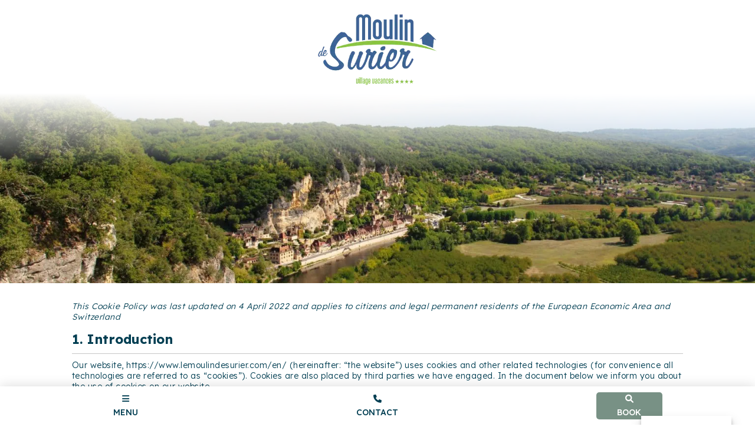

--- FILE ---
content_type: text/css; charset=utf-8
request_url: https://www.lemoulindesurier.com/wp-content/plugins/fc-alentours/style.css?v=2.0&ver=5.9
body_size: 2373
content:
html {
	scroll-behavior: initial!important;
}

:root {
	--primaire:     #003e52;
	--primaireGrad: #789185;
	--typo:         #333333;
}

/**-----------------------------------------------------------
ALENTOURS - Page SINGLE
----------------------------------------------------------- */
#alentour-contenu .card {
	width: 80%;
	margin: 13em auto 0 auto;
	position: relative;
	z-index: 1;
}

#alentour-contenu .card .contenu {
	margin: 2em !important;
}

#alentour-contenu .contain {
	/*background-color: rgba(151, 233, 222, 0.3);*/
	width: 80%;
	margin: 0 auto;
	border-radius: 15px;
}

#alentour-contenu .contain .wp-block-group {
	/*width: 55%;*/
  margin: -6em auto 0 auto;
  padding: 10em 0 5em 0;
}

#alentour-contenu .card .wp-block-columns {
	/*-webkit-box-shadow: 0px 0px 12px 2px rgb(0 0 0 / 10%);
	box-shadow: 0px 0px 12px 2px rgb(0 0 0 / 10%);
	border-radius: 3px;*/
	background-color: #E3ECF1;
}

#alentour-contenu .wp-block-column {
	  align-self: center;
}

#alentour-contenu .coordonnees-liste {
	display: flex;
	justify-content: flex-start;
	padding: 0;
	margin-bottom: 1em;
	flex-direction: column;
}

#alentour-contenu .coordonnees-liste li {
	flex: 0 0 auto;
	list-style: none;
 	font-style: italic;
}

#alentour-contenu .coordonnees-liste li i{
	font-size: 18px;
}

/*#alentour-contenu .coordonnees-liste li:before {
	content: '/';
	width: auto;
	height: auto;
	border: none;
	margin: 0 1rem;
}*/

#alentour-contenu .coordonnees-liste li:first-of-type:before {
	display: none;
}

#alentour-contenu .coordonnees-liste .has-text-align-center{
	text-align:left;
}

#alentour-contenu .coordonnees-liste .has-text-align-center .wp-block-button__link {
	border-radius:0px!important;
	box-shadow:none;
}

#alentour-contenu h1 {
	/*margin-top: 1em;*/
	text-align: left;
	color: #3D6596;
}

#alentour-contenu .btn-back {
	display: block;
	color: var(--typo);
	font-weight: 500;
	text-align: left;
	margin-bottom: 2rem;
	font-size: 15px;
	border-bottom: 0;
}

#alentour-contenu .btn-back:hover {
	color: var(--primaire);
}

#alentour-contenu .btn-back i {
	font-size: 15px;
	margin-right: 10px;
	font-weight: 600;
}

#alentour-contenu .card figure {
	position: relative;
	height: 350px;
	margin:0;
}

#alentour-contenu .card figure img {
	border-radius: 3px 0 0 3px;
}

#alentour-contenu figure img {
	object-position: center;
	object-fit: cover;
	width: 100%;
	height: 100%;
	border-radius: 10px;
}

#alentour-contenu figure figcaption {
	font-size: 1.6rem;
	bottom: 0;
	transform: inherit;
	top: inherit;
	left: 0;
	text-align: left;
	width: 100%;
	background: #ffffffa1;
	color: var(--typo);
	margin: 0;
	padding: 1rem 0;
}

#alentour-contenu h2 {
	margin: 5rem ​auto 3rem;
}

#alentour-contenu p i {
	margin-right: 7px;
}

#alentour-contenu h3 {
	margin-top: 3rem;
}

.redactionnel h2 {
	margin: 30px 0 40px;
}


@media screen and (max-width:1440px) {
	#alentour-contenu .card {
		width: 80%;
	}
	#alentour-contenu .contain .wp-block-group {
		width: 60%;
	}
}
@media screen and (max-width: 1024px) {
	#alentour-contenu .wp-block-columns {
		flex-wrap: wrap !important;
	}
	#alentour-contenu .wp-block-column {
		flex-basis: 100% !important;
	}
	#alentour-contenu .wp-block-column:last-child {
		padding: 2em;
	}
}
@media screen and (max-width: 768px) {
	#alentour-contenu .contain .wp-block-group {
		width: 70%;
	}
}
@media screen and (max-width: 640px) {
	#alentour-contenu .card {
		width: 90%;
	}
	#alentour-contenu .contain .wp-block-group {
		width: 90%;
	}
	#alentour-contenu figure {
		height: 250px;
	}
}



/**-----------------------------------------------------------
GRID BUILDER
----------------------------------------------------------- */
/* ❀ pattern gutenberg */
.grid-alentours {
	width: 87.5%;
	margin-left: 12.5%;
	padding-bottom: 50px;
	margin-top: 8em;
	z-index: 1;
  position: relative;
}
@media screen and (max-width: 768px) {
	.grid-alentours {
		margin: auto;
		width: 80%;
	}
}

.grid-alentours .titreGridbuilder p:first-child {
	margin-bottom: 0;
	opacity: .6;
}

.grid-alentours .titreGridbuilder p:last-child {
	font-size: 28px;
	font-weight: 400;
	text-transform: uppercase;
	margin-top: -2px;
}

.grid-alentours + .wp-block-columns {
	justify-content: space-between;
}

.grid-alentours + .wp-block-columns .wp-block-column:not(:first-child) {
	margin-left: 0!important;
}

.grid-alentours button.wpgb-reset {
	font-size: 0!important;
	width: 0!important;
	height: 0!important;
	padding: 0!important;
	outline: none;
}

/* ❀ reset */

.grid-alentours button.wpgb-reset:before {
	display: inline-block;
	content: '\f057';
	font-family: 'Font Awesome 5 Pro', sans-serif;
	font-size: 16px;
	font-weight: 600;
	color: #f85464;
	margin-top: 10px;
}

.grid-alentours button.wpgb-reset[disabled]:before {
	color: var(--typo);
	font-weight: 500;
}

/* ✿ selecteur */
.grid-alentours .wpgb-select {
	border-width: 1px;
	font-size: 14px;
}

.grid-alentours .wpgb-select .wpgb-select-placeholder {
	font-weight: 500;
}

.grid-alentours .wpgb-select .wpgb-select-placeholder,
.grid-alentours .wpgb-select .wpgb-select-placeholder input[type="text"], select {
	font-size: 14px;
	padding: 5px;
	color: var(--typo);
}

.grid-alentours .wpgb-select .wpgb-select-placeholder input[type="text"] + div {
	font-size: 14px;
}

.grid-alentours .types-reset {
	flex-basis: 35px!important;
}

/* ❀ checkbox */
.grid-alentours .wpgb-checkbox-facet ul {
	display: flex;
	margin-top: 10px;
	align-items: baseline;
	@media screen and (max-width: 768px) {
	flex-wrap: wrap;
	}
}

.grid-alentours .wpgb-checkbox-facet ul.wpgb-hierarchical-list li {
	margin: 0;
	@media screen and (max-width: 768px) {
		margin: 0 1rem 1rem;
		&:first-child {
			margin: 0 1rem 1rem;
		}
	}
}

.grid-alentours .wpgb-checkbox-facet ul li:before {
	/*display: none;*/
	display:block;
}

.grid-alentours .wpgb-checkbox-facet ul li .wpgb-checkbox {
	margin: 0 12px 0 0;
}

.grid-alentours .wpgb-checkbox-facet ul li .wpgb-checkbox[aria-pressed="true"] .wpgb-checkbox-control {
	border-color: var(--primaire);
	background-color: var(--primaire);
}

.grid-alentours .wpgb-checkbox-facet ul li .wpgb-checkbox-label {
	font-size: 14px;
	padding: 0 0 0 8px;
	color: var(--typo);
}

/* ✿ cards */
.grid-alentours .wp-grid-builder.wpgb-enabled .wpgb-card-media-content .wpgb-card-media-content-bottom {
	display: flex;
	justify-content: space-between;
	/*align-items: center;*/
	flex-direction: column;
	left: 15px;
	right: 15px;
	bottom: 10px;
	width: calc(100% - 30px);
	gap:1rem;
	align-items:flex-end;
}

.grid-alentours .wp-grid-builder.wpgb-enabled .wpgb-card-media-content .wpgb-card-media-content-bottom a, .lien-alentour  {
	font-size: 12px;
	font-weight: 600;
	text-align: center;
	color: var(--typo) !important;
	background-color: white !important;
	border: 1px solid white !important;
	border-radius: 6px !important;
	padding: 5px 12px !important;
	margin-top: 0;
	outline: none;
	text-transform: none !important;
	-webkit-transition: all 0.3s ease;
	-moz-transition: all 0.3s ease;
	transition: all 0.3s ease;
	-webkit-box-shadow: 0px 0px 12px 2px rgb(0 0 0 / 10%);
	box-shadow: 0px 0px 12px 2px rgb(0 0 0 / 10%);
}

.grid-alentours .wp-grid-builder.wpgb-enabled .wpgb-card-media-content .wpgb-card-media-content-bottom a.bouton-grid {
	display:block;
}
.grid-alentours .wp-grid-builder.wpgb-enabled .wpgb-card-media-content .wpgb-card-media-content-bottom .bouton-grid-2 {
	display: none;
}

.grid-alentours .wp-grid-builder.wpgb-enabled .bouton-grid-show .wpgb-card-media-content .wpgb-card-media-content-bottom a.bouton-grid {
	display: block;
	word-break: normal;
}
.grid-alentours .wp-grid-builder.wpgb-enabled .bouton-grid-2-show .wpgb-card-media-content .wpgb-card-media-content-bottom a.bouton-grid-2 {
	display: block;
	word-break: normal;
}

.grid-alentours .wp-grid-builder.wpgb-enabled .wpgb-card-media-content .wpgb-card-media-content-bottom a:hover, .lien-alentour:hover {
	color: var(--primaire) !important;
}

.grid-alentours .wp-grid-builder.wpgb-enabled .wpgb-card-media-content .wpgb-card-media-content-bottom p {
	font-size: 12px;
	font-weight: 500;
	letter-spacing: 0;
	color: white;
	padding: 0;
	margin: 0;
}

.grid-alentours .wp-grid-builder.wpgb-enabled .wpgb-card-media-content .wpgb-card-media-content-bottom p:before {
	display: inline-block;
	content: '\f08d';
	font-family: 'Font Awesome 5 Pro', sans-serif;
	font-weight: 600;
	margin-right: 10px;
}

.grid-alentours .wp-grid-builder.wpgb-enabled .wpgb-card {
	padding: 0 10px 20px 0;
	@media screen and (max-width: 768px) {
		padding: 0;
	}
}

.grid-alentours .wp-grid-builder .wpgb-card .wpgb-card-wrapper {
	-webkit-box-shadow: 0px 0px 12px 2px rgb(0 0 0 / 10%);
	box-shadow: 0px 0px 12px 2px rgb(0 0 0 / 10%);
}

.grid-alentours .wp-grid-builder.wpgb-enabled .wpgb-card .wpgb-card-content {
	-webkit-box-flex: initial;
	-ms-flex-positive: initial;
	flex-grow: initial;
}

.grid-alentours .wp-grid-builder.wpgb-enabled .wpgb-card .wpgb-card-media-thumbnail {
	border-radius: 3px;
}

.grid-alentours .wp-grid-builder.wpgb-enabled .wpgb-card .wpgb-card-media-thumbnail:after {
	position: absolute;
	content: '';
	width: 100%;
	left: 0;
	bottom: 0;
	box-shadow: 0 0 50px 50px var(--primaireGrad);
	z-index: 0;
}

.wp-grid-builder .wpgb-block-term:hover {
	color: white !important;
}


.grid-alentours .wp-grid-builder.wpgb-enabled .wpgb-card .titre-du-lieu {
	color: var(--typo);
	font-size: 18px;
	font-weight: 600;
	text-transform: uppercase;
}

.grid-alentours .wp-grid-builder.wpgb-enabled .wpgb-card p {
	color: var(--typo);
	line-height: 1.7;
}

.grid-alentours .wp-grid-builder.wpgb-enabled .wpgb-card-body {
	padding: 10px 0 5px 10px!important;
}

.grid-alentours .wp-grid-builder.wpgb-enabled .wpgb-card-footer {
	display: flex;
	flex-direction: row-reverse;
	justify-content: flex-end;
	padding: 10px 0 10px 10px!important;
}

.grid-alentours .wp-grid-builder.wpgb-enabled .wpgb-card-footer p {
	font-size: 12px;
	font-weight: 500;
	color: var(--typo);
	margin: 0;
	opacity: .6;
}

.grid-alentours .wp-grid-builder.wpgb-enabled .wpgb-card-footer p.telephone-lieu:before,
.grid-alentours .wp-grid-builder.wpgb-enabled .wpgb-card-footer p.telephone-lieu:after {
	display: inline-block;
	font-family: 'Font Awesome 5 Pro', sans-serif;
	font-weight: 600;
}

.grid-alentours .wp-grid-builder.wpgb-enabled .wpgb-card-footer p.telephone-lieu:before {
	content: '\f095';
	margin-right: 10px;
}

.grid-alentours .wp-grid-builder.wpgb-enabled .wpgb-card-footer p.telephone-lieu:after {
	content: '|';
	margin-left: 10px;
	margin-right: 10px;
	vertical-align: 1px;
}

.grid-alentours .wp-grid-builder.wpgb-enabled .wpgb-card-footer p.ville-lieu {
	margin-top: 1.5px;
}

/* ❀ pagination */
.grid-alentours .wpgb-facet .wpgb-pagination li {
	outline: none;
}

.grid-alentours .wpgb-facet .wpgb-pagination li a {
	outline: none;
	color: var(--typo);
	opacity: .6;
}

.grid-alentours .wpgb-facet .wpgb-pagination li a[aria-current] {
	color: var(--primaire);
	opacity: 1;
}

/* ✿ map */
.grid-alentours .sticky.wp-block-column {
	position: -webkit-sticky;
	position: sticky;
	-ms-flex-item-align: start;
	align-self: flex-start;
	top: 0;
	@media screen and (max-width: 768px) {
		margin-left: 0;
	}
}

.grid-alentours .map.wpgb-facet,
.grid-alentours .map.wpgb-facet fieldset,
.grid-alentours .map.wpgb-facet fieldset .wpgb-map-facet,
.wpgb-map-facet {
	height: 100vh !important;
}


--- FILE ---
content_type: text/css; charset=utf-8
request_url: https://www.lemoulindesurier.com/wp-content/themes/francecom/style.min.css?v=2.41&ver=21.05.01
body_size: 7426
content:
@import"https://fonts.googleapis.com/css2?family=Lexend:wght@300;400;500;600;700;800&family=Patrick+Hand&display=swap";html{box-sizing:border-box;scroll-behavior:smooth;font-size:14px}@media screen and (min-width: 1024px)and (max-width: 1535px){html{font-size:14px}}@media screen and (max-width: 1023px){html{font-size:12px}}html *{-webkit-font-smoothing:antialiased;-moz-osx-font-smoothing:grayscale}body{width:100vw;max-width:100%;margin:0;overflow:hidden;font-family:"Lexend","Verdana","Arial",sans-serif;overflow-x:hidden;color:#333333}::-moz-selection{background:#789185;color:#fff}::selection{background:#789185;color:#fff}:after,:before{box-sizing:border-box}main,footer{position:relative}main.boxage,main#cmplz-document,footer.boxage,footer#cmplz-document{width:80%;margin:auto}@media screen and (max-width: 1280px){main.boxage,main#cmplz-document,footer.boxage,footer#cmplz-document{width:90%}}h1{margin:0 0 40px;font-size:2.5rem;font-weight:500;font-family:"Patrick Hand","Cursive","Comic Sans MS",sans-serif;margin-bottom:30px}@media screen and (max-width: 1280px){h1{margin-bottom:0}}h2{margin-bottom:20px}h3{font-size:1.2rem;font-weight:500;margin:0 0 10px}p{margin:10px 0;font-size:1.1rem;font-weight:300;letter-spacing:.5px}a{outline:none;text-decoration:none;transition:all .3s ease}ul{list-style:disc;padding:0 0 0 20px;margin:0}ul li{line-height:1.7}ul li:not([class*=menu]){font-weight:300}ul li::marker{color:#789185}ul li a{color:#003e52}ul li a:hover{color:#789185}strong{font-weight:600}figure{position:relative;width:auto}figure img{width:100%;height:auto;-o-object-fit:cover;object-fit:cover;border-radius:3px}figure figcaption{position:absolute;top:50%;left:50%;transform:translate(-50%, -50%);color:#fff}button{font-family:"Lexend","Verdana","Arial",sans-serif}.wp-block-buttons{display:flex;width:100%;gap:1rem !important}.wp-block-buttons .wp-block-button{margin:0 !important}.wp-block-buttons .wp-block-button a.wp-block-button__link{display:block;font-size:1rem;border-radius:0px;padding:10px 20px;text-transform:uppercase}.wp-block-buttons .wp-block-button a.wp-block-button__link:hover{background:#789185}.wp-block-buttons .wp-block-button a.wp-block-button__link.has-couleur-3-background-color:hover{background:#003e52}.has-regular-font-size{font-size:1rem}.has-sous-titre-font-size{font-size:2rem}.has-titre-font-size{font-size:3rem}section.has-background{position:relative;width:100vw;left:-10vw}@media screen and (max-width: 1280px){section.has-background{left:-5vw}}section.has-background>.wp-block-group__inner-container{width:80%;margin:auto}@media screen and (max-width: 1280px){section.has-background>.wp-block-group__inner-container{width:90%}}.has-couleur-1-color{color:#003e52}.has-couleur-2-color{color:#789185}.has-couleur-3-color{color:#789185}.has-couleur-4-color{color:#789185}.has-couleur-5-color{color:#f1f4f5}.has-couleur-6-color{color:#333333}.has-couleur-7-color{color:#a3a3a3}.has-couleur-blanc-color{color:#fff}.has-blanc-color{color:#fff}.has-couleur-1-background-color{background-color:#003e52}.has-couleur-2-background-color{background-color:#789185}.has-couleur-3-background-color{background-color:#789185}.has-couleur-4-background-color{background-color:#789185}.has-couleur-5-background-color{background-color:#f1f4f5}.has-couleur-6-background-color{background-color:#333333}.has-couleur-7-background-color{background-color:#a3a3a3}.has-couleur-blanc-background-color{background-color:#fff}p a{color:#789185}p a:hover{color:#003e52}.alignfull{width:100vw;position:relative;left:-10vw}@media screen and (max-width: 1280px){.alignfull{left:-5vw}}.wp-block-columns{margin-bottom:0}.encart-information{color:#003e52;background:#789185;border-radius:.6rem;margin:.5% 0;padding:.5%}.encart-alerte{background:#003e52;color:#789185;border-radius:.6rem;margin:.5% 0;padding:.5%}.encart-citation{font-family:"Lexend","Verdana","Arial",sans-serif;color:#003e52;background:#789185;margin:.5% 0;padding:.5%}.lire-plus-pc>.wp-block-group__inner-container>p,.lire-plus-mobile>.wp-block-group__inner-container>p{position:relative;font-weight:600;color:#003e52;text-transform:uppercase;cursor:pointer;overflow:hidden;margin:0;transition:color .3s ease}.lire-plus-pc>.wp-block-group__inner-container>p.active,.lire-plus-pc>.wp-block-group__inner-container>p:hover,.lire-plus-mobile>.wp-block-group__inner-container>p.active,.lire-plus-mobile>.wp-block-group__inner-container>p:hover{color:#789185}.lire-plus-pc>.wp-block-group__inner-container>p:before,.lire-plus-mobile>.wp-block-group__inner-container>p:before{content:"";font-family:"Font Awesome 5 Pro","Verdana","Arial",sans-serif;margin-right:10px}.lire-plus-pc>.wp-block-group__inner-container>p.active:before,.lire-plus-mobile>.wp-block-group__inner-container>p.active:before{content:""}.lire-plus-pc>.wp-block-group__inner-container>p:after,.lire-plus-mobile>.wp-block-group__inner-container>p:after{position:absolute;content:"Lire la suite";display:inline-block;width:50%}html[lang=en-US] .lire-plus-pc>.wp-block-group__inner-container>p:after{content:"Read more"}.lire-plus-pc>.wp-block-group__inner-container>p+.wp-block-group{display:none}@media screen and (max-width: 1023px){.lire-plus-pc .lire-plus-mobile>.wp-block-group__inner-container>p{display:none}.lire-plus-pc .lire-plus-mobile>.wp-block-group__inner-container>p+.wp-block-group{display:block}}@media screen and (min-width: 1024px){.lire-plus-mobile>.wp-block-group__inner-container>p{display:none}}@media screen and (max-width: 1023px){.lire-plus-mobile>.wp-block-group__inner-container>p+.wp-block-group{display:none}}@media screen and (max-width: 1023px){.lire-plus-mobile .lire-plus-pc>.wp-block-group__inner-container>p{display:none}.lire-plus-mobile .lire-plus-pc>.wp-block-group__inner-container>p+.wp-block-group{display:block}}.accordeon:not(:last-child){border-bottom:5px solid #fff}.accordeon>.wp-block-group__inner-container>p{display:flex;align-items:center;background:#003e52;color:#fff;border-radius:4px;cursor:pointer;margin:0;padding:15px 20px;transition:background-color .3s ease}.accordeon>.wp-block-group__inner-container>p:after{content:"";font-family:"Font Awesome 5 Pro","Verdana","Arial",sans-serif;margin-left:auto}.accordeon>.wp-block-group__inner-container>p.active,.accordeon>.wp-block-group__inner-container>p:hover{background:#789185}.accordeon>.wp-block-group__inner-container>p.active:after{content:""}.accordeon>.wp-block-group__inner-container>p+.wp-block-group{display:none;background:#003e52;padding:15px 30px;border-radius:0 0 4px 4px}.accordeon>.wp-block-group__inner-container>p+.wp-block-group p{font-size:.875rem}.accordeon:nth-of-type(odd)>.wp-block-group__inner-container>p{background:#003e52aa}.wp-block-quote{margin:1rem}.wp-block-quote:before{content:'"';font-family:"Patrick Hand","Cursive","Comic Sans MS",sans-serif;color:#789185;font-size:3rem;position:absolute;left:-0.5rem}.wp-block-quote:after{content:'"';font-family:"Patrick Hand","Cursive","Comic Sans MS",sans-serif;color:#789185;font-size:3rem;position:relative;left:80%;top:-2rem}.wp-block-quote cite{color:#789185;font-weight:700}main .boxage,main #cmplz-document{position:relative;width:90%;margin:0 auto}.flex{display:flex}.flex.column{flex-direction:column}.flex.wrap{flex-wrap:wrap}.titre{margin:0 0 40px;font-size:2rem;font-weight:500;font-family:"Patrick Hand","Cursive","Comic Sans MS",sans-serif}.titre-italique{margin:-30px 0 40px 0}h2.titre{margin:0 0 40px;font-size:3rem;font-weight:500;font-family:"Patrick Hand","Cursive","Comic Sans MS",sans-serif;font-weight:400;margin:0 0 20px}.hover{position:relative}.hover:before{position:absolute;content:"";border:1px solid #789185;width:100%;height:100%;z-index:-1}.btn-droit{position:relative;font-size:1rem;text-align:right;align-self:end}.btn-droit a{background:#fff;border-bottom:0;padding-left:15px}.btn-droit a:before{position:absolute;content:"";width:50px;height:1px;background:#789185;top:calc(50% - 1px);margin-left:-65px;z-index:-1;transition:all 0s ease}.btn-droit a:hover::before{width:100%;margin-left:0;right:0;transition:all .3s ease}.btn-droit.has-primaire-color a:before{background:#003e52}.btn-droit.has-primaire-color a:hover{color:#003e52}.btn_resa .wp-block-button__link:before,.btn_resa_cabanes .wp-block-button__link:before,.reservation .wp-block-button__link:before{content:"";font-family:"Font Awesome 5 Pro";margin-right:1rem}.fixe{position:fixed}.titreHn{font-weight:normal;font-size:3rem;text-transform:uppercase;width:80%;margin:100px auto 40px}.redactionnel .titre{margin:20px 0 20px}.sticky{position:sticky;align-self:flex-start;top:0}.precedente-page{margin-bottom:15px}.precedente-page a,.precedente-page .bouton-retour{font-size:.8rem;letter-spacing:.2px;color:#003e52;cursor:pointer}.precedente-page a i,.precedente-page .bouton-retour i{margin:0 10px}.precedente-page a:hover,.precedente-page .bouton-retour:hover{color:#789185}.diaporama-header{z-index:0}.diaporama-header figure{margin:0px !important;height:90vh}@media screen and (max-width: 1280px){.diaporama-header figure{height:-moz-fit-content;height:fit-content}}.diaporama-header .slick-dots{position:relative;top:-5rem;display:flex;list-style:none;position:relative;left:86vw}.diaporama-header .slick-dots li button{height:15px;width:15px;border-radius:100px;border:3px solid #fff;background:none;cursor:pointer;margin-left:.8rem}.diaporama-header .slick-dots .slick-active button{background-color:#789185}.wpgb-hierarchical-list{flex-wrap:wrap;gap:1rem}.arbres_bottom_right:after,.arbres_bottom_left:after{display:block;content:"";mask-image:url("/wp-content/uploads/2022/03/svg_arbre.svg");-webkit-mask-image:url("/wp-content/uploads/2022/03/svg_arbre.svg");mask-repeat:no-repeat;-webkit-mask-repeat:no-repeat;mask-size:100%;-webkit-mask-size:100%;background-color:#789185;width:10rem;height:12rem;position:absolute;bottom:-4rem;left:83%}@media screen and (max-width: 599px){.arbres_bottom_right:after,.arbres_bottom_left:after{bottom:0rem;width:5rem;height:6rem}}.arbres_bottom_left:after{left:-10%}.moulin_bottom_right:after,.moulin_bottom_left:after{display:block;content:"";mask-image:url("/wp-content/uploads/2022/03/svg_moulin.svg");-webkit-mask-image:url("/wp-content/uploads/2022/03/svg_moulin.svg");mask-repeat:no-repeat;-webkit-mask-repeat:no-repeat;mask-size:100%;-webkit-mask-size:100%;background-color:#789185;width:12rem;height:13rem;position:absolute;bottom:-4rem;left:83%}@media screen and (max-width: 599px){.moulin_bottom_right:after,.moulin_bottom_left:after{bottom:0rem;width:5rem;height:6rem}}.moulin_bottom_left:after{left:-10%}.ligne-pictos{padding:4rem;display:flex;justify-content:center;color:#003e52;flex-wrap:wrap}@media screen and (min-width: 600px){.ligne-pictos{gap:3rem 10rem !important}}.ligne-pictos p{font-size:1.1rem;max-width:15rem;text-align:center}.ligne-pictos i{font-size:2.8rem;margin-bottom:1rem}@media screen and (max-width: 600px){.ligne-pictos{gap:3rem !important;padding:2rem}.ligne-pictos p{font-size:1rem;max-width:10rem}.ligne-pictos i{font-size:2rem}}.header_mentions{z-index:0}.space_between .wp-block-group__inner-container>.wp-block-columns{justify-content:space-between}.listepdf{list-style:none}.listepdf li:before{content:"";font-family:"Font Awesome 5 Pro";margin-right:1rem}.wpml-ls-legacy-list-horizontal.wpml-ls-statics-footer{margin-bottom:0 !important;width:90%;margin:auto;margin-top:.2rem}.wpml-ls-legacy-list-horizontal.wpml-ls-statics-footer ul{display:flex}.wpml-ls-legacy-list-horizontal.wpml-ls-statics-footer .wpml-ls-flag{width:20px;height:15px}.bloc_404{padding:23rem 0 8rem !important}.bloc_404 h1{font-size:4rem !important;color:#003e52 !important}.bloc_404 .wp-block-button__link{background-color:#003e52}@keyframes bounceH{from{transform:translateX(-8px)}to{transform:translateX(0)}}@keyframes timer-loader{0%{transform:rotate(0deg)}100%{transform:rotate(360deg)}}@media screen and (max-width: 600px){.wpgb-map-facet{height:30rem !important}}.bloc_404{display:flex;justify-content:center;padding:10vw 0}.bloc_404 h1,.bloc_404 p{text-align:center}.bloc_404 .wp-block-buttons{justify-content:center}@media screen and (max-width: 1280px){.wpml-ls-statics-footer{margin-bottom:10vh !important}}footer .wp-block-group__inner-container{width:90%}@media screen and (max-width: 1280px)and (min-width: 781px){footer .wp-block-group__inner-container>.wp-block-columns>.wp-block-column:first-child{flex-basis:70% !important}}@media screen and (max-width: 781px){footer .wp-block-group__inner-container>.wp-block-columns{flex-direction:column}footer .wp-block-group__inner-container>.wp-block-columns>.wp-block-column:last-child{-moz-column-count:2;column-count:2}footer .wp-block-group__inner-container>.wp-block-columns>.wp-block-column:last-child ul{padding:0}}footer .has-background{left:0vw}footer .footer{padding:5rem 0}footer .footer a{color:#fff}footer .footer a:hover{color:#789185}footer .infos{justify-content:space-between}@media screen and (max-width: 600px){footer .infos{margin-bottom:2rem;flex-direction:column}footer .infos .logo_reseaux{flex-direction:row;justify-content:flex-start;gap:2rem}footer .infos .logo_reseaux figure{width:15rem}footer .infos .coordonnees{flex-direction:row}footer .infos .coordonnees>.wp-block-columns{flex-direction:column;flex-wrap:nowrap;align-items:flex-start;gap:0rem;flex-basis:50%}}footer .logo_reseaux{display:flex;flex-direction:column;align-items:center;gap:1rem}@media screen and (max-width: 600px){footer .logo_reseaux{justify-content:center;margin-bottom:2rem !important}footer .logo_reseaux .wp-block-social-links{flex-direction:column}}@media screen and (min-width: 600px){footer .wp-block-columns:not(.is-not-stacked-on-mobile)>.wp-block-column:not(:only-child).logo_reseaux{flex-basis:30% !important}}@media screen and (max-width: 600px){footer .wp-block-columns:not(.is-not-stacked-on-mobile)>.wp-block-column:not(:only-child).logo_reseaux{flex-basis:60% !important}}footer .wp-block-column{margin:0 !important}footer .coordonnees{gap:1.5rem;display:flex;flex-direction:column}footer .coordonnees .wp-block-columns{align-items:center;gap:2rem}footer .coordonnees .wp-block-columns .wp-block-column:first-child{flex-basis:5% !important}footer .coordonnees .wp-block-columns .wp-block-column:last-child{flex-basis:80% !important}footer .coordonnees .wp-block-columns .wp-block-column i{font-size:1.6rem}footer .coordonnees .wp-block-columns .wp-block-column a{color:#fff}footer .coordonnees .wp-block-columns .wp-block-column a:hover{color:#789185}footer .menu{list-style:none}footer .modal{position:absolute;right:5vw;top:12%}@media screen and (max-width: 1420px){footer .modal{right:1vw}}@media screen and (max-width: 1280px){footer .modal{display:none}}@media screen and (max-width: 1280px){footer .menus_modal{display:block}footer .menus_modal>.wp-block-column:first-child{display:none}}@media screen and (max-width: 1280px){footer .sub_footer{flex-direction:column;gap:2rem;padding:5% 5% 9rem 5%}footer .sub_footer .menu{flex-wrap:wrap;row-gap:0rem !important}}@media screen and (max-width: 400px){footer .sub_footer img{height:2rem}}footer .sub_footer p{margin:0}footer .sub_footer .menu{display:flex;padding-left:0;gap:2rem}footer .sub_footer a{color:#003e52}footer .sub_footer a:hover{color:#789185}footer .sub_footer .wp-block-group{gap:2rem}footer .footerpdf{list-style:none}footer .footerpdf li:before{content:"";font-family:"Font Awesome 5 Pro";margin-right:1rem}.menu-menu-mobile-container,.menu-menu-mobile-anglais-container{display:none;position:fixed;background-color:#fff;bottom:0;width:100%;box-shadow:0px 0px 20px rgba(0,0,0,.15);height:9vh}@media screen and (max-width: 1280px){.menu-menu-mobile-container,.menu-menu-mobile-anglais-container{display:block}}.menu-menu-mobile-container #mob-menu,.menu-menu-mobile-anglais-container #mob-menu{display:flex;list-style:none;justify-content:space-around;height:100%;align-items:center;padding:0}.menu-menu-mobile-container #mob-menu li a,.menu-menu-mobile-anglais-container #mob-menu li a{display:flex;flex-direction:column;align-items:center;font-weight:500;text-transform:uppercase;width:8rem}.menu-menu-mobile-container .btn_menu :before,.menu-menu-mobile-anglais-container .btn_menu :before{content:"";font-family:"Font Awesome 6 Pro";font-weight:800}.menu-menu-mobile-container .btn_menu.menu-ouvert a:before,.menu-menu-mobile-anglais-container .btn_menu.menu-ouvert a:before{content:"";font-family:"Font Awesome 6 Pro"}.menu-menu-mobile-container .btn_contact :before,.menu-menu-mobile-anglais-container .btn_contact :before{content:"";font-family:"Font Awesome 6 Pro";font-weight:800}.menu-menu-mobile-container .btn_resa,.menu-menu-mobile-anglais-container .btn_resa{background-color:#789185;border-radius:5px}.menu-menu-mobile-container .btn_resa a,.menu-menu-mobile-anglais-container .btn_resa a{color:#fff}.menu-menu-mobile-container .btn_resa :before,.menu-menu-mobile-anglais-container .btn_resa :before{content:"";font-family:"Font Awesome 6 Pro";font-weight:800}header #primary-menu.menu-ouvert{left:0}@media screen and (max-width: 1280px){header #primary-menu{position:fixed;display:block;background-color:#003e52;left:100%;top:0;transition:left 300ms ease;width:100%;height:100%}header #primary-menu ul{padding-left:45vw;display:flex;height:90%;flex-direction:column}header #primary-menu ul li a{color:#fff}header #primary-menu ul li.current-menu-item a{color:#789185}header #primary-menu ul li.mobile_only{display:block}}#grille-galerie{-moz-column-count:4;column-count:4;-moz-column-gap:1rem;column-gap:1rem;margin-bottom:3rem}@media screen and (max-width: 1023px){#grille-galerie{-moz-column-count:2;column-count:2}}#grille-galerie .item-grille-galerie{display:flex;justify-content:center;align-items:center;height:auto;margin:0 1rem 1rem 0;width:100%;transition:all .5s ease}#grille-galerie .item-grille-galerie[data-fc-galerie]{cursor:pointer}#grille-galerie .item-grille-galerie[data-fc-galerie]:hover{opacity:.5}#grille-galerie .item-grille-galerie picture,#grille-galerie .item-grille-galerie img{width:100%;height:100%;-o-object-fit:cover;object-fit:cover;display:block;transition:all .5s ease}#groupe-btn-filtre-galerie{display:flex;justify-content:center;align-items:center;margin-top:3rem;margin-bottom:3rem;gap:1rem 1.5rem;flex-wrap:wrap}#groupe-btn-filtre-galerie label{display:block;padding:.8rem 2rem;border:1px solid #003e52;color:#003e52;transition:all .3s ease;cursor:pointer}@media screen and (max-width: 1023px){#groupe-btn-filtre-galerie label{padding:.75rem 1.25rem}}#groupe-btn-filtre-galerie input{display:none}#groupe-btn-filtre-galerie input:checked~label{background:#003e52;color:#fff}.infos-loc{text-transform:uppercase;font-weight:600;color:#003e52;list-style:none;padding-left:0;display:flex;gap:1.5em}.carrousel-locatif{margin:4rem 0rem}.carrousel-locatif img{height:20rem !important}.carrousel-locatif figure{margin-left:1rem;margin-right:1rem}.carrousel-locatif .slide-arrow{position:absolute;top:43%;background:none;border:none;font-size:2rem;color:#003e52;cursor:pointer;transition:color ease 300ms}.carrousel-locatif .slide-arrow:hover{color:#789185}.carrousel-locatif .next-arrow{right:-4%}.carrousel-locatif .prev-arrow{left:-4%}.A-00-a{height:90vh}@media screen and (max-width: 1280px){.A-00-a{height:60vh}.A-00-a .wp-block-gallery{margin-bottom:-2rem}}.A-00-a p{margin:0px;position:absolute;top:8rem;z-index:1;text-align:right;right:10rem;font-family:"Patrick Hand","Cursive","Comic Sans MS",sans-serif;font-size:2.5rem;text-transform:uppercase}.A-00-a p strong{text-transform:none;color:#789185;font-size:2rem;font-family:"Lexend","Verdana","Arial",sans-serif;display:block}@media screen and (max-width: 1280px){.A-00-a p{display:none}}.A-00-a img{height:90vh}@media screen and (max-width: 1280px){.A-00-a img{height:60vh !important;width:100%}}.A-05-a,.A-05-e,.A-05-d,.A-05-c,.A-05-b{position:relative;padding:5rem 0rem}@media screen and (max-width: 1280px){.A-05-a,.A-05-e,.A-05-d,.A-05-c,.A-05-b{padding:2rem 0rem}}@media screen and (max-width: 600px){.A-05-a .wp-block-column:first-child .wp-block-buttons,.A-05-e .wp-block-column:first-child .wp-block-buttons,.A-05-d .wp-block-column:first-child .wp-block-buttons,.A-05-c .wp-block-column:first-child .wp-block-buttons,.A-05-b .wp-block-column:first-child .wp-block-buttons{margin-bottom:2rem}}.A-05-a .wp-block-columns,.A-05-e .wp-block-columns,.A-05-d .wp-block-columns,.A-05-c .wp-block-columns,.A-05-b .wp-block-columns{justify-content:space-between}.A-05-a:before,.A-05-e:before,.A-05-d:before,.A-05-c:before,.A-05-b:before{content:"";background-color:#f1f4f5;height:100%;display:block;width:100%;position:absolute;top:0;bottom:0;left:-10vw;z-index:-1}.A-05-a img,.A-05-e img,.A-05-d img,.A-05-c img,.A-05-b img{height:23rem;width:35rem}@media screen and (max-width: 600px){.A-05-a img,.A-05-e img,.A-05-d img,.A-05-c img,.A-05-b img{height:15rem}}@media screen and (max-width: 599px){.A-05-a:before,.A-05-e:before,.A-05-d:before,.A-05-c:before,.A-05-b:before{width:100vw !important;left:-5vw !important}.A-05-a picture,.A-05-e picture,.A-05-d picture,.A-05-c picture,.A-05-b picture{width:100%}.A-05-a img,.A-05-e img,.A-05-d img,.A-05-c img,.A-05-b img{width:100%}}.A-05-a .wp-block-column:last-child .wp-block-image,.A-05-e .wp-block-column:last-child .wp-block-image,.A-05-d .wp-block-column:last-child .wp-block-image,.A-05-c .wp-block-column:last-child .wp-block-image,.A-05-b .wp-block-column:last-child .wp-block-image{display:flex;justify-content:flex-end}.A-05-b:before{left:10vw}.A-05-c:before{width:40%;left:60vw}@media screen and (max-width: 600px){.A-05-c .wp-block-column:first-child{margin-bottom:2rem}}.A-05-d:before{content:none}.A-05-e:before{width:35%}.A-10-a{padding:5rem 0rem}@media screen and (max-width: 1280px){.A-10-a{padding:2rem 0rem}}@media screen and (max-width: 600px){.A-10-a .wp-block-column:first-child .wp-block-buttons{margin-bottom:2rem}}.A-10-a .wp-block-columns{justify-content:space-between}.A-10-a .wp-block-columns picture{height:15rem;width:100%}@media screen and (max-width: 600px){.A-10-a .wp-block-columns picture{height:10rem}}.B-00,.B-05,.B-05-a,.B-05-b,.B-00-a,.B-00-b{font-family:"Patrick Hand","Cursive","Comic Sans MS",sans-serif;font-size:2rem;text-transform:uppercase}.B-00 p,.B-05 p,.B-05-a p,.B-05-b p,.B-00-a p,.B-00-b p{font-size:2rem;text-align:center;display:flex;flex-direction:column;align-items:center;gap:1.5rem;margin:0;transition:background-color ease 400ms}@media screen and (max-width: 600px){.B-00 p,.B-05 p,.B-05-a p,.B-05-b p,.B-00-a p,.B-00-b p{font-size:1.5rem}}.B-00 p:after,.B-05 p:after,.B-05-a p:after,.B-05-b p:after,.B-00-a p:after,.B-00-b p:after{content:"";display:block;width:50px;border-bottom:3px solid}.B-00 .wp-block-columns .wp-block-column,.B-05 .wp-block-columns .wp-block-column,.B-05-a .wp-block-columns .wp-block-column,.B-05-b .wp-block-columns .wp-block-column,.B-00-a .wp-block-columns .wp-block-column,.B-00-b .wp-block-columns .wp-block-column{height:23rem;margin:0 !important}@media screen and (max-width: 500px){.B-00 .wp-block-columns .wp-block-column,.B-05 .wp-block-columns .wp-block-column,.B-05-a .wp-block-columns .wp-block-column,.B-05-b .wp-block-columns .wp-block-column,.B-00-a .wp-block-columns .wp-block-column,.B-00-b .wp-block-columns .wp-block-column{height:15rem}}.B-00 .wp-block-columns .wp-block-column img,.B-05 .wp-block-columns .wp-block-column img,.B-05-a .wp-block-columns .wp-block-column img,.B-05-b .wp-block-columns .wp-block-column img,.B-00-a .wp-block-columns .wp-block-column img,.B-00-b .wp-block-columns .wp-block-column img{height:23rem}@media screen and (max-width: 500px){.B-00 .wp-block-columns .wp-block-column img,.B-05 .wp-block-columns .wp-block-column img,.B-05-a .wp-block-columns .wp-block-column img,.B-05-b .wp-block-columns .wp-block-column img,.B-00-a .wp-block-columns .wp-block-column img,.B-00-b .wp-block-columns .wp-block-column img{height:15rem}}.B-00 .wp-block-columns .wp-block-column .wp-block-cover,.B-05 .wp-block-columns .wp-block-column .wp-block-cover,.B-05-a .wp-block-columns .wp-block-column .wp-block-cover,.B-05-b .wp-block-columns .wp-block-column .wp-block-cover,.B-00-a .wp-block-columns .wp-block-column .wp-block-cover,.B-00-b .wp-block-columns .wp-block-column .wp-block-cover{min-height:23rem}@media screen and (max-width: 500px){.B-00 .wp-block-columns .wp-block-column .wp-block-cover,.B-05 .wp-block-columns .wp-block-column .wp-block-cover,.B-05-a .wp-block-columns .wp-block-column .wp-block-cover,.B-05-b .wp-block-columns .wp-block-column .wp-block-cover,.B-00-a .wp-block-columns .wp-block-column .wp-block-cover,.B-00-b .wp-block-columns .wp-block-column .wp-block-cover{height:15rem}}.B-00 .wp-block-columns .wp-block-column .wp-block-cover span,.B-05 .wp-block-columns .wp-block-column .wp-block-cover span,.B-05-a .wp-block-columns .wp-block-column .wp-block-cover span,.B-05-b .wp-block-columns .wp-block-column .wp-block-cover span,.B-00-a .wp-block-columns .wp-block-column .wp-block-cover span,.B-00-b .wp-block-columns .wp-block-column .wp-block-cover span{height:23rem}@media screen and (max-width: 500px){.B-00 .wp-block-columns .wp-block-column .wp-block-cover span,.B-05 .wp-block-columns .wp-block-column .wp-block-cover span,.B-05-a .wp-block-columns .wp-block-column .wp-block-cover span,.B-05-b .wp-block-columns .wp-block-column .wp-block-cover span,.B-00-a .wp-block-columns .wp-block-column .wp-block-cover span,.B-00-b .wp-block-columns .wp-block-column .wp-block-cover span{height:15rem}}.B-00 .wp-block-columns .center,.B-05 .wp-block-columns .center,.B-05-a .wp-block-columns .center,.B-05-b .wp-block-columns .center,.B-00-a .wp-block-columns .center,.B-00-b .wp-block-columns .center{display:flex;justify-content:center;align-items:center}.B-00 .wp-block-media-text img,.B-05 .wp-block-media-text img,.B-05-a .wp-block-media-text img,.B-05-b .wp-block-media-text img,.B-00-a .wp-block-media-text img,.B-00-b .wp-block-media-text img{border-radius:0px}.B-00 .has-couleur-4-background-color:after,.B-05 .has-couleur-4-background-color:after,.B-05-a .has-couleur-4-background-color:after,.B-05-b .has-couleur-4-background-color:after,.B-00-a .has-couleur-4-background-color:after,.B-00-b .has-couleur-4-background-color:after{border-color:#003e52}.B-00 .has-couleur-4-background-color p:after,.B-05 .has-couleur-4-background-color p:after,.B-05-a .has-couleur-4-background-color p:after,.B-05-b .has-couleur-4-background-color p:after,.B-00-a .has-couleur-4-background-color p:after,.B-00-b .has-couleur-4-background-color p:after{border-color:#003e52}.B-00 .has-couleur-4-background-color a,.B-05 .has-couleur-4-background-color a,.B-05-a .has-couleur-4-background-color a,.B-05-b .has-couleur-4-background-color a,.B-00-a .has-couleur-4-background-color a,.B-00-b .has-couleur-4-background-color a{color:#fff}.B-00 .has-couleur-4-background-color:hover,.B-05 .has-couleur-4-background-color:hover,.B-05-a .has-couleur-4-background-color:hover,.B-05-b .has-couleur-4-background-color:hover,.B-00-a .has-couleur-4-background-color:hover,.B-00-b .has-couleur-4-background-color:hover{background-color:#789185}.B-00 .has-couleur-1-background-color p,.B-05 .has-couleur-1-background-color p,.B-05-a .has-couleur-1-background-color p,.B-05-b .has-couleur-1-background-color p,.B-00-a .has-couleur-1-background-color p,.B-00-b .has-couleur-1-background-color p,.B-00 .has-couleur-1-background-color a,.B-05 .has-couleur-1-background-color a,.B-05-a .has-couleur-1-background-color a,.B-05-b .has-couleur-1-background-color a,.B-00-a .has-couleur-1-background-color a,.B-00-b .has-couleur-1-background-color a{color:#fff}.B-00 .has-couleur-1-background-color:after,.B-05 .has-couleur-1-background-color:after,.B-05-a .has-couleur-1-background-color:after,.B-05-b .has-couleur-1-background-color:after,.B-00-a .has-couleur-1-background-color:after,.B-00-b .has-couleur-1-background-color:after{color:#789185}.B-00 .has-couleur-1-background-color:hover,.B-05 .has-couleur-1-background-color:hover,.B-05-a .has-couleur-1-background-color:hover,.B-05-b .has-couleur-1-background-color:hover,.B-00-a .has-couleur-1-background-color:hover,.B-00-b .has-couleur-1-background-color:hover{background-color:#789185 !important}.B-00 .has-couleur-1-color a,.B-05 .has-couleur-1-color a,.B-05-a .has-couleur-1-color a,.B-05-b .has-couleur-1-color a,.B-00-a .has-couleur-1-color a,.B-00-b .has-couleur-1-color a{color:#003e52}.B-00 .has-couleur-1-color:after,.B-05 .has-couleur-1-color:after,.B-05-a .has-couleur-1-color:after,.B-05-b .has-couleur-1-color:after,.B-00-a .has-couleur-1-color:after,.B-00-b .has-couleur-1-color:after{border-color:#789185}.B-00 .has-couleur-3-background-color p,.B-05 .has-couleur-3-background-color p,.B-05-a .has-couleur-3-background-color p,.B-05-b .has-couleur-3-background-color p,.B-00-a .has-couleur-3-background-color p,.B-00-b .has-couleur-3-background-color p,.B-00 .has-couleur-3-background-color a,.B-05 .has-couleur-3-background-color a,.B-05-a .has-couleur-3-background-color a,.B-05-b .has-couleur-3-background-color a,.B-00-a .has-couleur-3-background-color a,.B-00-b .has-couleur-3-background-color a{color:#fff}.B-00 .has-couleur-3-background-color:after,.B-05 .has-couleur-3-background-color:after,.B-05-a .has-couleur-3-background-color:after,.B-05-b .has-couleur-3-background-color:after,.B-00-a .has-couleur-3-background-color:after,.B-00-b .has-couleur-3-background-color:after{border-color:#789185}.B-00 .has-couleur-3-background-color:hover,.B-05 .has-couleur-3-background-color:hover,.B-05-a .has-couleur-3-background-color:hover,.B-05-b .has-couleur-3-background-color:hover,.B-00-a .has-couleur-3-background-color:hover,.B-00-b .has-couleur-3-background-color:hover{background-color:#003e52}.B-00 .has-couleur-5-background-color p,.B-05 .has-couleur-5-background-color p,.B-05-a .has-couleur-5-background-color p,.B-05-b .has-couleur-5-background-color p,.B-00-a .has-couleur-5-background-color p,.B-00-b .has-couleur-5-background-color p,.B-00 .has-couleur-5-background-color a,.B-05 .has-couleur-5-background-color a,.B-05-a .has-couleur-5-background-color a,.B-05-b .has-couleur-5-background-color a,.B-00-a .has-couleur-5-background-color a,.B-00-b .has-couleur-5-background-color a{color:#333333}.B-00 .has-couleur-5-background-color:after,.B-05 .has-couleur-5-background-color:after,.B-05-a .has-couleur-5-background-color:after,.B-05-b .has-couleur-5-background-color:after,.B-00-a .has-couleur-5-background-color:after,.B-00-b .has-couleur-5-background-color:after{border-color:#789185}.B-00 .has-couleur-5-background-color:hover,.B-05 .has-couleur-5-background-color:hover,.B-05-a .has-couleur-5-background-color:hover,.B-05-b .has-couleur-5-background-color:hover,.B-00-a .has-couleur-5-background-color:hover,.B-00-b .has-couleur-5-background-color:hover{background-color:#789185}.B-00 .has-blanc-background-color,.B-05 .has-blanc-background-color,.B-05-a .has-blanc-background-color,.B-05-b .has-blanc-background-color,.B-00-a .has-blanc-background-color,.B-00-b .has-blanc-background-color{background-color:#fff}.B-00 .has-blanc-background-color p,.B-05 .has-blanc-background-color p,.B-05-a .has-blanc-background-color p,.B-05-b .has-blanc-background-color p,.B-00-a .has-blanc-background-color p,.B-00-b .has-blanc-background-color p,.B-00 .has-blanc-background-color a,.B-05 .has-blanc-background-color a,.B-05-a .has-blanc-background-color a,.B-05-b .has-blanc-background-color a,.B-00-a .has-blanc-background-color a,.B-00-b .has-blanc-background-color a{color:#003e52}.B-00 .has-blanc-background-color:after,.B-05 .has-blanc-background-color:after,.B-05-a .has-blanc-background-color:after,.B-05-b .has-blanc-background-color:after,.B-00-a .has-blanc-background-color:after,.B-00-b .has-blanc-background-color:after{border-color:#789185}.B-00 .has-blanc-background-color:hover,.B-05 .has-blanc-background-color:hover,.B-05-a .has-blanc-background-color:hover,.B-05-b .has-blanc-background-color:hover,.B-00-a .has-blanc-background-color:hover,.B-00-b .has-blanc-background-color:hover{background-color:#789185}@media screen and (max-width: 1280px){.B-00-a .ligne1>.wp-block-column:first-child .wp-block-column:first-child,.B-00-b .ligne1>.wp-block-column:first-child .wp-block-column:first-child{flex-basis:70% !important}.B-00-a .ligne1>.wp-block-column:first-child .wp-block-column:last-child,.B-00-b .ligne1>.wp-block-column:first-child .wp-block-column:last-child{flex-basis:30%}}@media screen and (max-width: 1280px)and (min-width: 601px){.B-00-a .ligne1>.wp-block-column:first-child,.B-00-b .ligne1>.wp-block-column:first-child{flex-basis:70% !important}.B-00-a .ligne1>.wp-block-column:last-child,.B-00-b .ligne1>.wp-block-column:last-child{flex-basis:30% !important}}@media screen and (max-width: 781px){.B-00-a .ligne1>.wp-block-column:first-child .wp-block-column:first-child,.B-00-b .ligne1>.wp-block-column:first-child .wp-block-column:first-child{flex-basis:100% !important}}@media screen and (max-width: 600px){.B-00-a .ligne1 .acces1 figure,.B-00-b .ligne1 .acces1 figure{display:none}.B-00-a .ligne1 .acces1 .wp-block-media-text,.B-00-b .ligne1 .acces1 .wp-block-media-text{height:100%}.B-00-a .ligne1 .acces1 .wp-block-media-text .wp-block-media-text__content,.B-00-b .ligne1 .acces1 .wp-block-media-text .wp-block-media-text__content{grid-row:1}.B-00-a .ligne1>.wp-block-column,.B-00-b .ligne1>.wp-block-column{flex-basis:50% !important}}.B-00-a .ligne1 .acces1 a,.B-00-b .ligne1 .acces1 a{display:block;width:200%}.B-00-a .ligne1 .acces1 a img,.B-00-b .ligne1 .acces1 a img{width:50%}.B-00-a .ligne1 .acces1 p,.B-00-b .ligne1 .acces1 p{margin:0;width:100%;height:100%;justify-content:center}.B-00-a .ligne1 .acces1 p a,.B-00-b .ligne1 .acces1 p a{width:100%;height:100%;display:flex;flex-direction:column;justify-content:center;color:#fff;padding-bottom:1rem}.B-00-a .ligne1 .acces1 p:after,.B-00-b .ligne1 .acces1 p:after{position:absolute;top:29%}.B-00-a .ligne1 .acces1 .wp-block-media-text,.B-00-b .ligne1 .acces1 .wp-block-media-text{overflow:hidden}.B-00-a .ligne1 .acces1 .wp-block-media-text img,.B-00-b .ligne1 .acces1 .wp-block-media-text img{position:relative;transition:transform ease 400ms}.B-00-a .ligne1 .acces1 .wp-block-media-text .wp-block-media-text__content,.B-00-b .ligne1 .acces1 .wp-block-media-text .wp-block-media-text__content{padding:0;height:100%;display:flex;justify-content:center;align-items:center;z-index:1;cursor:pointer;transition:background-color ease 400ms}.B-00-a .ligne1 .acces1 .wp-block-media-text.has-couleur-4-background-color .wp-block-media-text__content,.B-00-b .ligne1 .acces1 .wp-block-media-text.has-couleur-4-background-color .wp-block-media-text__content{background-color:#789185}.B-00-a .ligne1 .acces1:hover .wp-block-media-text .wp-block-media-text__content,.B-00-b .ligne1 .acces1:hover .wp-block-media-text .wp-block-media-text__content{background-color:#789185}.B-00-a .ligne1 .acces1:hover img,.B-00-b .ligne1 .acces1:hover img{transform:scale(1.2)}.B-00-a .ligne1 .acces2 p,.B-00-b .ligne1 .acces2 p{transition:background-color ease 500ms;height:inherit;width:inherit}.B-00-a .ligne1 .acces2 p:after,.B-00-b .ligne1 .acces2 p:after{position:absolute;top:29%}.B-00-a .ligne1 .acces2 p a,.B-00-b .ligne1 .acces2 p a{display:block;height:inherit;width:inherit;display:flex;justify-content:center;align-items:center;padding-bottom:1rem}.B-00-a .ligne1 .acces2:hover p,.B-00-b .ligne1 .acces2:hover p{background-color:#789185}@media screen and (max-width: 781px){.B-00-a .ligne2>.wp-block-column:first-child,.B-00-b .ligne2>.wp-block-column:first-child{flex-basis:70% !important}.B-00-a .ligne2>.wp-block-column:first-child .wp-block-column:first-child,.B-00-b .ligne2>.wp-block-column:first-child .wp-block-column:first-child{display:none}.B-00-a .ligne2>.wp-block-column:first-child .wp-block-column:last-child,.B-00-b .ligne2>.wp-block-column:first-child .wp-block-column:last-child{flex-basis:100% !important}.B-00-a .ligne2>.wp-block-column:last-child,.B-00-b .ligne2>.wp-block-column:last-child{flex-basis:30% !important}}@media screen and (max-width: 600px){.B-00-a .ligne2>.wp-block-column:last-child,.B-00-b .ligne2>.wp-block-column:last-child{display:none}}.B-00-a .ligne2 .acces3,.B-00-b .ligne2 .acces3{overflow:hidden}.B-00-a .ligne2 .acces3 .wp-block-cover,.B-00-b .ligne2 .acces3 .wp-block-cover{padding:0;overflow:hidden}.B-00-a .ligne2 .acces3 .wp-block-cover .wp-block-cover__inner-container,.B-00-b .ligne2 .acces3 .wp-block-cover .wp-block-cover__inner-container{width:inherit;height:23rem;display:flex;justify-content:center;align-content:center}@media screen and (max-width: 500px){.B-00-a .ligne2 .acces3 .wp-block-cover .wp-block-cover__inner-container,.B-00-b .ligne2 .acces3 .wp-block-cover .wp-block-cover__inner-container{height:15rem;top:0;position:absolute}}.B-00-a .ligne2 .acces3 .wp-block-cover .wp-block-cover__inner-container p,.B-00-b .ligne2 .acces3 .wp-block-cover .wp-block-cover__inner-container p{margin:0;width:inherit}.B-00-a .ligne2 .acces3 .wp-block-cover .wp-block-cover__inner-container p a,.B-00-b .ligne2 .acces3 .wp-block-cover .wp-block-cover__inner-container p a{color:#fff;height:23rem;width:inherit;display:flex;justify-content:center;align-items:center}@media screen and (max-width: 500px){.B-00-a .ligne2 .acces3 .wp-block-cover .wp-block-cover__inner-container p a,.B-00-b .ligne2 .acces3 .wp-block-cover .wp-block-cover__inner-container p a{height:15rem}}.B-00-a .ligne2 .acces3 .wp-block-cover .wp-block-cover__inner-container p:after,.B-00-b .ligne2 .acces3 .wp-block-cover .wp-block-cover__inner-container p:after{position:absolute;top:60%;border-color:#789185}.B-00-a .ligne2 .acces3 img,.B-00-b .ligne2 .acces3 img{transition:transform ease 400ms}.B-00-a .ligne2 .acces3:hover img,.B-00-b .ligne2 .acces3:hover img{transform:scale(1.2)}.B-00-b .ligne1 .acces1 p,.B-00-b .ligne1 .acces2 p{padding:0}.B-00-b .ligne1 .acces1 p:after,.B-00-b .ligne1 .acces2 p:after{top:59%}.B-05 p,.B-05-a p,.B-05-b p{height:inherit;padding:0}.B-05-a .acces1 p:after,.B-05-b .acces1 p:after,.B-05-a .acces4 p:after,.B-05-b .acces4 p:after{position:absolute}.B-05-a .acces1 p a,.B-05-b .acces1 p a,.B-05-a .acces4 p a,.B-05-b .acces4 p a{width:100%;height:100%;display:flex;flex-direction:column;justify-content:center;padding-bottom:1rem}.B-05-a .acces1 p:after,.B-05-b .acces1 p:after{top:29%}.B-05-a .acces4 p:after,.B-05-b .acces4 p:after{top:79%}.B-05-a .acces2,.B-05-b .acces2,.B-05-a .acces3,.B-05-b .acces3{overflow:hidden}.B-05-a .acces2 .wp-block-media-text__content,.B-05-b .acces2 .wp-block-media-text__content,.B-05-a .acces3 .wp-block-media-text__content,.B-05-b .acces3 .wp-block-media-text__content{padding:0;height:100%;z-index:1}.B-05-a .acces2 .wp-block-media-text__content p:after,.B-05-b .acces2 .wp-block-media-text__content p:after,.B-05-a .acces3 .wp-block-media-text__content p:after,.B-05-b .acces3 .wp-block-media-text__content p:after{position:absolute}.B-05-a .acces2 .wp-block-media-text__content a,.B-05-b .acces2 .wp-block-media-text__content a,.B-05-a .acces3 .wp-block-media-text__content a,.B-05-b .acces3 .wp-block-media-text__content a{width:100%;height:100%;display:flex;justify-content:center;align-items:center;padding-bottom:1rem}.B-05-a .acces2 img,.B-05-b .acces2 img,.B-05-a .acces3 img,.B-05-b .acces3 img{transition:transform 400ms ease}.B-05-a .acces2:hover img,.B-05-b .acces2:hover img,.B-05-a .acces3:hover img,.B-05-b .acces3:hover img{transform:scale(1.2)}.B-05-a .acces2:hover p,.B-05-b .acces2:hover p,.B-05-a .acces3:hover p,.B-05-b .acces3:hover p{background-color:#789185}.B-05-a .acces2 p:after,.B-05-b .acces2 p:after{top:29%}.B-05-a .acces3 p:after,.B-05-b .acces3 p:after{top:79%}@media screen and (max-width: 781px)and (min-width: 600px){.B-05-a .wp-block-columns:not(.is-not-stacked-on-mobile)>.wp-block-column:not(:only-child),.B-05-b .wp-block-columns:not(.is-not-stacked-on-mobile)>.wp-block-column:not(:only-child){flex-basis:50% !important}.B-05-a .acces2 .wp-block-media-text,.B-05-b .acces2 .wp-block-media-text{height:100%}.B-05-a .acces2 .wp-block-media-text__media,.B-05-b .acces2 .wp-block-media-text__media{position:absolute;top:0;width:50%;overflow:hidden}.B-05-a .acces2 .wp-block-media-text__content,.B-05-b .acces2 .wp-block-media-text__content{width:200%}.B-05-a .acces2 .wp-block-media-text__content p,.B-05-b .acces2 .wp-block-media-text__content p{background-color:#ffffffAB}.B-05-a .acces3 .wp-block-media-text__media,.B-05-b .acces3 .wp-block-media-text__media{width:200%}.B-05-a .acces3 .wp-block-media-text__content,.B-05-b .acces3 .wp-block-media-text__content{width:200%;left:-100%;position:relative}.B-05-a .acces3 .wp-block-media-text__content p,.B-05-b .acces3 .wp-block-media-text__content p{background-color:#f1f4f5AA}.B-05-a .acces3 .wp-block-media-text__content p:after,.B-05-b .acces3 .wp-block-media-text__content p:after{top:60%}}@media screen and (max-width: 600px){.B-05-a .wp-block-columns,.B-05-b .wp-block-columns{flex-wrap:nowrap}.B-05-a .wp-block-media-text__media,.B-05-b .wp-block-media-text__media{display:none}.B-05-a .wp-block-media-text,.B-05-b .wp-block-media-text{height:100%}.B-05-a .acces2 .wp-block-media-text__content,.B-05-b .acces2 .wp-block-media-text__content,.B-05-a .acces3 .wp-block-media-text__content,.B-05-b .acces3 .wp-block-media-text__content{grid-row:1}.B-05-a .acces3 p,.B-05-b .acces3 p{background-color:#fff}}.B-05-b .acces1 p:after,.B-05-b .acces2 p:after{top:59%}.C-00-a img{height:15rem !important}.C-00-a .liste-locations picture:before{content:"";position:absolute;width:100%;display:block;height:30%;bottom:0;background-color:rgba(61,101,150,.8);transition:background-color ease 300ms}.C-00-a .liste-locations figure{height:15rem}.C-00-a .liste-locations figcaption{background:none !important;top:83%;left:50% !important;font-size:1.1rem !important;font-weight:500;padding:0 !important}.C-00-a .liste-locations figcaption a{display:block;color:#fff}.C-00-a .liste-locations .wp-block-image:hover picture:before{background-color:rgba(47,144,86,.8)}#cmplz-document{max-width:initial;color:#003e52}#cmplz-document a{text-decoration:none;color:#003e52}.gform_wrapper{margin-top:0}.gform_wrapper .gform_heading{display:none}.gform_wrapper .gform_heading+.validation_error{display:none}.gform_wrapper .gform_title{font-family:"Lexend","Verdana","Arial",sans-serif;font-weight:bold !important;color:#003e52;margin:0 0 10px !important}.gform_wrapper input,.gform_wrapper textarea,.gform_wrapper select{font-family:"Lexend","Verdana","Arial",sans-serif;border:1px solid #003e52;padding:8px 10px !important;outline:none}.gform_wrapper input:focus,.gform_wrapper textarea:focus,.gform_wrapper select:focus{border:1px solid #789185}.gform_wrapper input[type=submit],.gform_wrapper textarea[type=submit],.gform_wrapper select[type=submit]{background:#003e52;color:#fff;padding:8px 15px !important;cursor:pointer;transition:all .3s ease;border:none;text-transform:uppercase}.gform_wrapper input[type=submit]:hover,.gform_wrapper textarea[type=submit]:hover,.gform_wrapper select[type=submit]:hover{background:#789185}.gform_wrapper .address_country{width:100% !important}:not(.ui-checkbox) .gfield_checkbox{display:grid;flex-wrap:wrap;list-style:none;padding:0}:not(.ui-checkbox) .gfield_checkbox li.nombre{width:33%}:not(.ui-checkbox) .gfield_checkbox li.locatif{width:initial;margin-right:20px}:not(.ui-checkbox) .gfield_checkbox li input[type=checkbox]:checked,:not(.ui-checkbox) .gfield_checkbox li input[type=checkbox]:not(:checked),:not(.ui-checkbox) .gfield_checkbox li input[type=radio]:checked,:not(.ui-checkbox) .gfield_checkbox li input[type=radio]:not(:checked){position:absolute;left:-9999px}:not(.ui-checkbox) .gfield_checkbox li input[type=checkbox]:checked+label,:not(.ui-checkbox) .gfield_checkbox li input[type=checkbox]:not(:checked)+label,:not(.ui-checkbox) .gfield_checkbox li input[type=radio]:checked+label,:not(.ui-checkbox) .gfield_checkbox li input[type=radio]:not(:checked)+label{position:relative;padding-left:23px;font-size:1rem;color:#003e52;cursor:pointer}:not(.ui-checkbox) .gfield_checkbox li input[type=checkbox]:checked+label:before,:not(.ui-checkbox) .gfield_checkbox li input[type=checkbox]:not(:checked)+label:before,:not(.ui-checkbox) .gfield_checkbox li input[type=radio]:checked+label:before,:not(.ui-checkbox) .gfield_checkbox li input[type=radio]:not(:checked)+label:before{position:absolute;content:"";left:0;top:3px;width:16px;height:16px;border:1px solid #003e52;transition:all .3s ease}:not(.ui-checkbox) .gfield_checkbox li input[type=checkbox]:checked+label:after,:not(.ui-checkbox) .gfield_checkbox li input[type=checkbox]:not(:checked)+label:after,:not(.ui-checkbox) .gfield_checkbox li input[type=radio]:checked+label:after,:not(.ui-checkbox) .gfield_checkbox li input[type=radio]:not(:checked)+label:after{position:absolute;content:"";top:6.45px;left:3.17px;background:#003e52;width:10px;height:10px;line-height:0;transition:all .3s ease}:not(.ui-checkbox) .gfield_checkbox li input[type=radio]:checked+label:before,:not(.ui-checkbox) .gfield_checkbox li input[type=radio]:not(:checked)+label:before{border-radius:8px}:not(.ui-checkbox) .gfield_checkbox li input[type=radio]:checked+label:after,:not(.ui-checkbox) .gfield_checkbox li input[type=radio]:not(:checked)+label:after{border-radius:5px}:not(.ui-checkbox) .gfield_checkbox li input[type=checkbox]:checked+label:after,:not(.ui-checkbox) .gfield_checkbox li input[type=radio]:checked+label:after{opacity:1;transform:scale(1) rotate(0)}:not(.ui-checkbox) .gfield_checkbox li input[type=checkbox]:not(:checked)+label:after,:not(.ui-checkbox) .gfield_checkbox li input[type=radio]:not(:checked)+label:after{opacity:0;transform:scale(0) rotate(45deg)}.gform_confirmation_wrapper div{font-weight:bold;color:#789185;text-transform:uppercase;text-align:center;letter-spacing:.1px;padding-bottom:50px}.gravity-theme.gform_wrapper div.gform_validation_errors{border:none;background:none;box-shadow:none;padding:0}.gravity-theme.gform_wrapper div.gform_validation_errors .gform-icon{left:0;top:-5px;color:#c02b0a}.gravity-theme.gform_wrapper div.gform_validation_errors h2{font-family:"Lexend","Verdana","Arial",sans-serif;font-size:1rem}.gravity-theme.gform_wrapper div.validation_message,.gravity-theme.gform_wrapper div.validation_error,.gravity-theme.gform_wrapper div.gfield_validation_message{padding:0;border:none;background:none;text-align:left}.gravity-theme.gform_wrapper div.validation_error:before{content:"";font-family:"Font Awesome 5 Pro","Verdana","Arial",sans-serif;margin-right:.5rem}.gravity-theme.gform_wrapper .ginput_container+.gfield_validation_message{display:none}.gravity-theme.gform_wrapper .gfield_error [aria-invalid=true]::-moz-placeholder{color:#c02b0a}.gravity-theme.gform_wrapper .gfield_error [aria-invalid=true]::placeholder{color:#c02b0a}.gravity-theme.gform_wrapper .gfield_error .gfield_label{color:#c02b0a}.gravity-theme.gform_wrapper div.validation_error{margin-bottom:0px;margin-top:32px}.grecaptcha-badge{display:none}.slick-slider{position:relative;display:block;box-sizing:border-box;-webkit-user-select:none;-moz-user-select:none;user-select:none;-webkit-touch-callout:none;-khtml-user-select:none;touch-action:pan-y;-webkit-tap-highlight-color:rgba(0,0,0,0)}.slick-list{position:relative;display:block;overflow:hidden;margin:0;padding:0}.slick-list:focus{outline:none}.slick-list.dragging{cursor:pointer;cursor:hand}.slick-slider .slick-track,.slick-slider .slick-list{transform:translate3d(0, 0, 0)}.slick-track{position:relative;top:0;left:0;display:block;margin-left:auto;margin-right:auto}.slick-track:before,.slick-track:after{display:table;content:""}.slick-track:after{clear:both}.slick-loading .slick-track{visibility:hidden}.slick-slide{display:none;float:left;height:100%;min-height:1px}[dir=rtl] .slick-slide{float:right}.slick-slide img{display:block}.slick-slide.slick-loading img{display:none}.slick-slide.dragging img{pointer-events:none}.slick-initialized .slick-slide{display:block}.slick-loading .slick-slide{visibility:hidden}.slick-vertical .slick-slide{display:block;height:auto;border:1px solid rgba(0,0,0,0)}.slick-arrow.slick-hidden{display:none}

--- FILE ---
content_type: text/css; charset=utf-8
request_url: https://www.lemoulindesurier.com/wp-content/themes/francecom/css/modifs.css?v=1.41&ver=1.0
body_size: 1667
content:
/* Modifications du 31/05/2022 */

@media screen and (max-width: 1280px) {
  .modal {
    display: block !important;
    position: relative !important;
    top: unset !important;
    right: unset !important;
    padding-top: 4rem;
  }
  footer .wp-block-group__inner-container>.wp-block-columns>.wp-block-column:last-child {
    column-count: 1 !important;
  }
}


#galerie-video {
  display: flex;
  gap: 1rem;
  margin: 4rem 0;
  flex-wrap: wrap;
}
#galerie-video .card-video {
  flex: 1 0;
  min-width: 16rem;
  height: 200px;
}
#galerie-video img {
  height: 200px;
  object-fit: cover;
}
#galerie-video figure {
  margin: 0;
}

/* #galerie-video[class*="diaporama--"] {
  display: block;
}
@media screen and (max-width: 1023px) {
  #galerie-video.diaporama-mob {
    display: block;
  }
} */

#galerie-video .card-video {
  position: relative;
  cursor: pointer;
}
#galerie-video img {
  border-radius: 0;
}
#galerie-video .card-video div {
  background: #f8f4f4;
  width: 100%;
  height: 100%;
  min-height: 150px;
}
#galerie-video .card-video i {
  position: absolute;
  top: 0;
  left: 0;
  right: 0;
  bottom: 0;
  margin: auto;
  width: 4rem;
  height: 4rem;
  display: flex;
  justify-content: center;
  align-items: center;
  border-radius: 100%;
  transition: all .3s ease;

  background: #3D6596;
  color: white;
  font-size: 1.5rem;
}
#galerie-video .card-video p {
  position: absolute;
  bottom: 0;
  left: 0;
  width: 100%;
  font-size: 1.25rem;
  margin: 0;
  padding: 0.5rem 2rem;
  box-sizing: border-box;
  background: rgba(0,0,0,.4);
  color: white;
  text-align: center;
}
#galerie-video .card-video:hover i {
    opacity: .5;
}


.sub_footer .wp-block-image img {
  width: 5rem;
  height: auto;
  max-height: 5rem;
  max-width: 100%;
  vertical-align: bottom;
  object-fit: contain;
}

/* Modifs du 04/03/2024 */
.wpml-ls-legacy-list-horizontal.wpml-ls-statics-footer ul {
  justify-content: center;
}

.menu-menu-mentions-legales-container {
  display: flex;
  justify-content: center;
  margin: 1rem auto;
}

header {
  z-index: 1;
  position: fixed;
  width: 100vw;
  height: 30rem;
  transition: height ease 300ms;
  background: linear-gradient(180deg, #fff 12.03%, rgba(255, 255, 255, 0) 100%);
}
@media screen and (max-width: 1280px) {
  header {
    height: 40vh;
    background: linear-gradient(180deg, #fff 55%, rgba(255, 255, 255, 0) 100%);
 }
  header > .wp-block-columns > .wp-block-column:first-child {
    position: absolute;
    display: flex;
    justify-content: center;
 }
  header > .wp-block-columns > .wp-block-column:first-child .wp-block-image {
    text-align: center;
 }
  header > .wp-block-columns {
    justify-content: center;
 }
}
header .wp-block-columns {
  position: relative;
  width: 90%;
  margin: auto;
  margin-top: 1.5rem;
}
header .wp-block-columns .wp-block-column {
  flex-basis: unset !important;
}
header .wp-block-columns .wp-block-column:first-child {
  flex-grow: 0.5;
}
header .wp-block-columns .wp-block-column:first-child figure {
  width: 15rem;
}
header .wp-block-columns .wp-block-column:last-child .wp-block-buttons {
  width: 100%;
  justify-content: flex-end;
}
header .menu-menu-principal-container .menu, header .menu-menu-principal-anglais-container .menu {
  display: flex;
  gap: 4rem;
  list-style-type: none;
  font-size: 1.2rem;
  justify-content: center;
}
header .menu-menu-principal-container .menu .current-menu-item a, header .menu-menu-principal-anglais-container .menu .current-menu-item a {
  color: #789185;
}
header .menu-menu-principal-container .menu .mobile_only, header .menu-menu-principal-anglais-container .menu .mobile_only {
  display: none;
}
@media screen and (max-width: 1280px) {
  header .menu-menu-principal-container .menu, header .menu-menu-principal-anglais-container .menu {
    gap: 1.5rem;
 }
}
@media screen and (max-width: 1280px) {
  header .reservation {
    display: none !important;
 }
}
header.reduction {
  height: 10rem;
  z-index: 2;
  background: linear-gradient(180deg, #fff 25%, rgba(255, 255, 255, 0) 100%);
}
header.reduction .wp-block-column:first-child img {
  transition: width 300ms ease;
  width: 10rem;
}

.has-couleur-1-color { color: #003E52; }
.has-couleur-2-color { color: #789185; }
.has-couleur-3-color { color: #789185; }
.has-couleur-4-color { color: #789185; }
.has-couleur-5-color { color: #F1F4F5; }
.has-couleur-6-color { color: #333333; }
.has-couleur-7-color { color: #A3A3A3; }
.has-couleur-8-color { color: #CBD7DB; }
.has-couleur-9-color { color: #E4EAEC; }

.has-couleur-1-background-color { background-color: #003E52; }
.has-couleur-2-background-color { background-color: #789185; }
.has-couleur-3-background-color { background-color: #789185; }
.has-couleur-4-background-color { background-color: #789185; }
.has-couleur-5-background-color { background-color: #F1F4F5; }
.has-couleur-6-background-color { background-color: #333333; }
.has-couleur-7-background-color { background-color: #A3A3A3; }
.has-couleur-8-background-color { background-color: #CBD7DB; }
.has-couleur-9-background-color { background-color: #E4EAEC; }

.B-00-a .ligne1 .acces1 .wp-block-media-text.has-couleur-4-background-color .wp-block-media-text__content, .B-00-b .ligne1 .acces1 .wp-block-media-text.has-couleur-4-background-color .wp-block-media-text__content { background-color: #789185; }
.B-00-a .ligne1 .acces1:hover .wp-block-media-text .wp-block-media-text__content, .B-00-b .ligne1 .acces1:hover .wp-block-media-text .wp-block-media-text__content { background-color: #003E52; }
.B-00-a .ligne1 .acces2:hover p, .B-00-b .ligne1 .acces2:hover p { background-color: #789185; }

.A-00-a p strong { color: #789185; }
.A-05-a:before { background-color: #F1F4F5; }

.B-00 .has-couleur-1-background-color:after { border-color: #789185; }
.B-00 .has-couleur-1-background-color:hover { background-color: #789185; }

.B-00 .has-couleur-3-background-color:after { border-color: #789185; }
.B-00 .has-couleur-3-background-color:hover { background-color: #003E52; }

.B-00 .has-couleur-4-background-color:after { border-color: #003E52; }
.B-00 .has-couleur-4-background-color p:after { border-color: #003E52; }
.B-00 .has-couleur-4-background-color:hover { background-color: #789185; }

.B-00 .has-couleur-5-background-color p, .B-00 .has-couleur-5-background-color a { color: #333333; }
.B-00 .has-couleur-5-background-color:after { border-color: #789185; }
.B-00 .has-couleur-5-background-color:hover { background-color: #789185; }

.B-00 .has-couleur-1-color a { color: #003E52; }
.B-00 .has-couleur-1-color:after { border-color: #789185; }

.B-00 .has-blanc-background-color p, .B-00 .has-blanc-background-color a { color: #003E52; }
.B-00 .has-blanc-background-color:after { border-color: #789185; }
.B-00 .has-blanc-background-color:hover { background-color: #789185; }

.B-05-a .acces2:hover p, .B-05-a .acces3:hover p { background-color: #789185; }

.C-00-a .liste-locations picture:before { background-color: rgba(0, 62, 82, .8); }
.C-00-a .liste-locations .wp-block-image:hover picture:before { background-color: rgba(120, 145, 133, .8); }

.B-00 .has-couleur-4-background-color p:after,
.B-05 .has-couleur-4-background-color p:after,
.B-05-a .has-couleur-4-background-color p:after,
.B-05-b .has-couleur-4-background-color p:after,
.B-00-a .has-couleur-4-background-color p:after,
.B-00-b .has-couleur-4-background-color p:after,
.B-00 .has-couleur-1-color:after,
.B-05 .has-couleur-1-color:after,
.B-05-a .has-couleur-1-color:after,
.B-05-b .has-couleur-1-color:after,
.B-00-a .has-couleur-1-color:after,
.B-00-b .has-couleur-1-color:after,
.B-00-a .ligne2 .acces3 .wp-block-cover .wp-block-cover__inner-container p:after,
.B-00-b .ligne2 .acces3 .wp-block-cover .wp-block-cover__inner-container p:after,
.B-00 .has-couleur-3-background-color:after,
.B-05 .has-couleur-3-background-color:after,
.B-05-a .has-couleur-3-background-color:after,
.B-05-b .has-couleur-3-background-color:after,
.B-00-a .has-couleur-3-background-color:after,
.B-00-b .has-couleur-3-background-color:after,
.B-00 .has-couleur-1-background-color:after,
.B-05 .has-couleur-1-background-color:after,
.B-05-a .has-couleur-1-background-color:after,
.B-05-b .has-couleur-1-background-color:after,
.B-00-a .has-couleur-1-background-color:after,
.B-00-b .has-couleur-1-background-color:after {
  border-color: #CBD7DB;
}

.B-00 .has-couleur-5-background-color:after,
.B-05 .has-couleur-5-background-color:after,
.B-05-a .has-couleur-5-background-color:after,
.B-05-b .has-couleur-5-background-color:after,
.B-00-a .has-couleur-5-background-color:after,
.B-00-b .has-couleur-5-background-color:after,
.B-00 .has-blanc-background-color:after,
.B-05 .has-blanc-background-color:after,
.B-05-a .has-blanc-background-color:after,
.B-05-b .has-blanc-background-color:after,
.B-00-a .has-blanc-background-color:after,
.B-00-b .has-blanc-background-color:after {
  border-color: #003E52;
}

.bg-blue {
  background-color: #003E52;
  padding: .5rem;
}

#alentour-contenu h1 {
  color: #003E52;
}

--- FILE ---
content_type: application/x-javascript; charset=utf-8
request_url: https://www.lemoulindesurier.com/wp-content/themes/francecom/js/fc-script.js?v2_6&ver=1.0
body_size: 1473
content:
$(document).ready(function($) {

	// Fancybox (à supprimer lorsqu'on utilise Grid Builder ?)
	// if ($(".fancybox").length > 0) {
	// 	$(".fancybox").fancybox({
	// 		protect: true,
	// 		arrows: false,
	// 		transitionEffect: "circular",
	// 		buttons: ["close"],
	// 	});
	// }
	Fancybox.bind('.fancybox', {
		infinite: true,
		groupAll: true,
		Thumbs: {
			autoStart: false,
			},
	});

	// Slick (scripts de paramétrage pour les carrousel)
	if($(".diaporama-header").length > 0) {
		$(".diaporama-header").slick({
			dots: true,
			arrows: false,
			infinite: true,
			speed: 500,
			slidesToShow: 1,
			//centerMode: true,
			//centerPadding: "0px",
			autoplay: true,
			autoplaySpeed: 4000,
			responsive: [
				{
					breakpoint: 1280,
					settings:{
						dots:false,
						autoplay: true
					}
				}
			]
		});
		$(".diaporama-header .slick-dots button").text('');
	}

	if ($(".carrousel-locatif").length > 0) {
		$(".carrousel-locatif").slick({
			dots: false,
			arrows: true,
			infinite: true,
			speed: 500,
			slidesToShow: 3,
			//slidesToScroll: 3,
			centerMode: false,
			centerPadding: "60px",
			autoplay: true,
			autoplaySpeed: 4000,
			prevArrow: '<button class="slide-arrow prev-arrow"><i class="far fa-arrow-left"></i></button>',
			nextArrow: '<button class="slide-arrow next-arrow"><i class="far fa-arrow-right"></i></button>',
			responsive: [
				{
					breakpoint: 1280,
					settings:{
						slidesToShow:2,
						//arrows:false
					}
				},
				{
					breakpoint: 600,
					settings:{
						slidesToShow:1,
						arrows:false
					}
				}
			]
		});
	}

	// if($(".liste-locations").length > 0) {
	// 	$(".liste-locations").slick({
	// 		arrows:true,
	// 		dots:false,
	// 		speed:500,
	// 		slidesToShow: 4,
	// 		slidesToScroll: 1,
	// 		centerMode: false,
	// 	})
	// }

	if ($("#primary-menu").length > 0) {
		$('#primary-menu').prepend($('p.menu-close'));
	}



	// Menu hamburger
	if ($(".btn_menu").length > 0) {
		$(".btn_menu").click(function() {
			$(this).toggleClass("menu-ouvert");
			$('#primary-menu').toggleClass("menu-ouvert");
		});
	}



	// Retour à la page précédente (page Galerie)
	if ($(".bouton-retour").length > 0) {
		$('.bouton-retour').click(function() {
			if (document.referrer.indexOf(window.location.host) !== -1) {
				history.go(-1); return false;
			}
			else {
				window.location.href = '/';
			}
		});
	}

	// Lire la suite PC (+ avec lire la suite MOBILE à l'intérieur)
	if ($(".lire-plus-pc").length > 0) {
		$(".lire-plus-pc > .wp-block-group__inner-container > p").click(function() {
			$(this).toggleClass("active");
			$(this).next().stop(true).slideToggle("1000");
		});
	}

	// Lire la suite MOBILE (+ avec lire la suite PC à l'intérieur)
	if ($(".lire-plus-mobile").length > 0) {
		$(".lire-plus-mobile > .wp-block-group__inner-container > p").click(function() {
			$(this).toggleClass("active");
			$(this).next().stop(true).slideToggle("1000");
		});
	}

	// Accordéon
	if ($(".accordeon").length > 0) {
		$(".accordeon > .wp-block-group__inner-container > p").click(function() {
			$(this).toggleClass("active");
			//$(this).next().stop(true).slideToggle("1000").siblings(".accordeon > .wp-block-group__inner-container .wp-block-group").slideUp();
			$(this).next().stop(true).slideToggle("1000");
		});
	}

	// Scroll - Changement header
		$(window).scroll(function () {
			if ($(this).scrollTop() > 50) {
				$('header').addClass('reduction');
			} else {
				$('header').removeClass('reduction');
			}
		});


			// Galerie
			$("#groupe-btn-filtre-galerie input").on("click", function(){
				var valeurDuFiltre = $(this).attr("id");

				if (valeurDuFiltre == "all") {
					$('.item-grille-galerie').fadeIn(500);
				}
				else {
					$('.item-grille-galerie:not([style*="display: none"])').fadeOut(500, function() {
						$('.item-grille-galerie[data-fc-galerie='+valeurDuFiltre+']').fadeIn(500);
					});
				}
			});

				// -- Au click sur une photo de la gille ça lance la fonction * on récupère la valeur de l'ID du filtre qui est check * Si la valeur est indéfinie OU égale à "all" * 	on lance fancybox sur toute la galerie* 	sinon on lance fancybox sur les photos qui ont la data égale à la valeur du filtre
			$(".item-grille-galerie").on("click", function() {
				valeurDuFiltre = $("input[name='filtre-galerie']:checked").attr('id') ;

				if ( typeof valeurDuFiltre === "undefined" || valeurDuFiltre === "all" ) {
					Fancybox.bind('[data-fc-galerie]', {
						infinite: true,
						groupAll: true,
						Thumbs: {
							autoStart: false,
							},
					});
				} else {
					Fancybox.bind('[data-fc-galerie="'+valeurDuFiltre+'"]', {
						infinite: true,
						groupAll: true,
						Thumbs: {
							autoStart: false,
							},
					});
				}
			});

}); // ----------->  FIN (document).ready(function($)


--- FILE ---
content_type: application/javascript
request_url: https://reservation.secureholiday.net/widgets/js/search.a8d7943ad08f2c8e05cf.js
body_size: 181171
content:
/*! For license information please see search.a8d7943ad08f2c8e05cf.js.LICENSE.txt */
(window.webpackJsonp=window.webpackJsonp||[]).push([[180],Array(67).concat([function(t,e,i){"use strict";i.d(e,"a",(function(){return n})),i.d(e,"b",(function(){return a})),i.d(e,"c",(function(){return o})),i.d(e,"d",(function(){return l}));var r=i(143),s=i(70),n=Object(s.f)("v-card__actions"),a=Object(s.f)("v-card__subtitle"),o=Object(s.f)("v-card__text"),l=Object(s.f)("v-card__title");r.a},,,,,,,,function(t,e,i){"use strict";function r(t){var e=null!=window.frameElement?window.frameElement.id:null;if(null!=e){var i={height:t.offsetHeight,iframeId:e};window.postMessage({type:"ctv-widget-height",data:i},"*")}}function s(t){window.postMessage({type:"ctv-widget-scroll-bar",data:t},"*")}function n(){var t=null!=window.frameElement?window.frameElement.id:null;if(null!=t){var e={height:"100%",iframeId:t};window.postMessage({type:"ctv-widget-height",data:e},"*")}}i.d(e,"b",(function(){return r})),i.d(e,"c",(function(){return s})),i.d(e,"a",(function(){return n}))},,function(t,e,i){"use strict";function r(t){return new Intl.DateTimeFormat("fr-FR").format(new Date(t))}function s(t,e,i,r){var s={weekday:"short",month:"short",day:"numeric"},n=a(e).toLocaleDateString(t,s);i&&(n=n+" - "+a(i).toLocaleDateString(t,s),n=r?n:function(t){var e=t.split(" ");e[2]===e[6]&&(e.splice(2,1),t=e.join(" "));return t}(n));return n}function n(t){if(null==t||""===t)return new Date;var e=t.split("/");return 3!==e.length?new Date:new Date(parseInt(e[2]),parseInt(e[1])-1,parseInt(e[0]))}function a(t){var e=t.split("/"),i=0===e[1]?12:e[1]-1;return new Date(e[2],i,e[0])}function o(t,e){if(!t||!e)return[];for(var i,r,s=(i=t,(r=e).getMonth()-i.getMonth()+12*(r.getFullYear()-i.getFullYear())),n=[],a=0;a<=s;a++){var o=new Date(t.getFullYear(),t.getMonth(),1);n.push(new Date(o.setMonth(o.getMonth()+a)))}return n}function l(t){return(t=new Date(t)).toLocaleDateString("en-GB")}function c(t,e){var i="string"==typeof t?a(t):t,r="string"==typeof e?a(e):e,s=Math.abs(r.getTime()-i.getTime());return Math.ceil(s/864e5)}i.d(e,"f",(function(){return r})),i.d(e,"b",(function(){return s})),i.d(e,"e",(function(){return n})),i.d(e,"c",(function(){return o})),i.d(e,"a",(function(){return l})),i.d(e,"d",(function(){return c}))},,function(t,e,i){"use strict";i.d(e,"a",(function(){return I})),i.d(e,"c",(function(){return j})),i.d(e,"b",(function(){return L}));var r=i(70),s=i(398),n=(i(463),i(66)),a=i(343),o=i(344),l=i(168),c=i(140),d=i(78),u=i(101),h=i(381),p=i(152),v=i(73),m=i(69);function f(t,e){var i=Object.keys(t);if(Object.getOwnPropertySymbols){var r=Object.getOwnPropertySymbols(t);e&&(r=r.filter((function(e){return Object.getOwnPropertyDescriptor(t,e).enumerable}))),i.push.apply(i,r)}return i}function g(t){for(var e=1;e<arguments.length;e++){var i=null!=arguments[e]?arguments[e]:{};e%2?f(Object(i),!0).forEach((function(e){_(t,e,i[e])})):Object.getOwnPropertyDescriptors?Object.defineProperties(t,Object.getOwnPropertyDescriptors(i)):f(Object(i)).forEach((function(e){Object.defineProperty(t,e,Object.getOwnPropertyDescriptor(i,e))}))}return t}function _(t,e,i){return(e=function(t){var e=function(t,e){if("object"!=typeof t||null===t)return t;var i=t[Symbol.toPrimitive];if(void 0!==i){var r=i.call(t,e||"default");if("object"!=typeof r)return r;throw new TypeError("@@toPrimitive must return a primitive value.")}return("string"===e?String:Number)(t)}(t,"string");return"symbol"==typeof e?e:String(e)}(e))in t?Object.defineProperty(t,e,{value:i,enumerable:!0,configurable:!0,writable:!0}):t[e]=i,t}var b=Object(m.a)(l.a,c.a,d.a,Object(h.a)("list"),u.a).extend().extend({name:"v-list-group",directives:{ripple:p.b},props:{activeClass:{type:String,default:""},appendIcon:{type:String,default:"$expand"},color:{type:String,default:"primary"},disabled:Boolean,group:String,noAction:Boolean,prependIcon:String,ripple:{type:[Boolean,Object],default:!0},subGroup:Boolean},computed:{classes(){return{"v-list-group--active":this.isActive,"v-list-group--disabled":this.disabled,"v-list-group--no-action":this.noAction,"v-list-group--sub-group":this.subGroup}}},watch:{isActive(t){!this.subGroup&&t&&this.list&&this.list.listClick(this._uid)},$route:"onRouteChange"},created(){this.list&&this.list.register(this),this.group&&this.$route&&null==this.value&&(this.isActive=this.matchRoute(this.$route.path))},beforeDestroy(){this.list&&this.list.unregister(this)},methods:{click(t){this.disabled||(this.isBooted=!0,this.$emit("click",t),this.$nextTick((()=>this.isActive=!this.isActive)))},genIcon(t){return this.$createElement(n.a,t)},genAppendIcon(){var t=!this.subGroup&&this.appendIcon;return t||this.$slots.appendIcon?this.$createElement(o.a,{staticClass:"v-list-group__header__append-icon"},[this.$slots.appendIcon||this.genIcon(t)]):null},genHeader(){return this.$createElement(a.a,{staticClass:"v-list-group__header",attrs:{"aria-expanded":String(this.isActive),role:"button"},class:{[this.activeClass]:this.isActive},props:{inputValue:this.isActive},directives:[{name:"ripple",value:this.ripple}],on:g(g({},this.listeners$),{},{click:this.click})},[this.genPrependIcon(),this.$slots.activator,this.genAppendIcon()])},genItems(){return this.showLazyContent((()=>[this.$createElement("div",{staticClass:"v-list-group__items",directives:[{name:"show",value:this.isActive}]},Object(r.l)(this))]))},genPrependIcon(){var t=this.subGroup&&null==this.prependIcon?"$subgroup":this.prependIcon;return t||this.$slots.prependIcon?this.$createElement(o.a,{staticClass:"v-list-group__header__prepend-icon"},[this.$slots.prependIcon||this.genIcon(t)]):null},onRouteChange(t){if(this.group){var e=this.matchRoute(t.path);e&&this.isActive!==e&&this.list&&this.list.listClick(this._uid),this.isActive=e}},toggle(t){var e=this._uid===t;e&&(this.isBooted=!0),this.$nextTick((()=>this.isActive=e))},matchRoute(t){return null!==t.match(this.group)}},render(t){return t("div",this.setTextColor(this.isActive&&this.color,{staticClass:"v-list-group",class:this.classes}),[this.genHeader(),t(v.a,this.genItems())])}}),y=i(400),w=i(399),S=i(382);function O(t,e){var i=Object.keys(t);if(Object.getOwnPropertySymbols){var r=Object.getOwnPropertySymbols(t);e&&(r=r.filter((function(e){return Object.getOwnPropertyDescriptor(t,e).enumerable}))),i.push.apply(i,r)}return i}function C(t){for(var e=1;e<arguments.length;e++){var i=null!=arguments[e]?arguments[e]:{};e%2?O(Object(i),!0).forEach((function(e){P(t,e,i[e])})):Object.getOwnPropertyDescriptors?Object.defineProperties(t,Object.getOwnPropertyDescriptors(i)):O(Object(i)).forEach((function(e){Object.defineProperty(t,e,Object.getOwnPropertyDescriptor(i,e))}))}return t}function P(t,e,i){return(e=function(t){var e=function(t,e){if("object"!=typeof t||null===t)return t;var i=t[Symbol.toPrimitive];if(void 0!==i){var r=i.call(t,e||"default");if("object"!=typeof r)return r;throw new TypeError("@@toPrimitive must return a primitive value.")}return("string"===e?String:Number)(t)}(t,"string");return"symbol"==typeof e?e:String(e)}(e))in t?Object.defineProperty(t,e,{value:i,enumerable:!0,configurable:!0,writable:!0}):t[e]=i,t}var x=S.a.extend({name:"v-list-item-avatar",props:{horizontal:Boolean,size:{type:[Number,String],default:40}},computed:{classes(){return C(C({"v-list-item__avatar--horizontal":this.horizontal},S.a.options.computed.classes.call(this)),{},{"v-avatar--tile":this.tile||this.horizontal})}},render(t){var e=S.a.options.render.call(this,t);return e.data=e.data||{},e.data.staticClass+=" v-list-item__avatar",e}}),k=Object(r.f)("v-list-item__action-text","span"),I=Object(r.f)("v-list-item__content","div"),j=Object(r.f)("v-list-item__title","div"),L=Object(r.f)("v-list-item__subtitle","div");s.a,a.a,w.a,y.a,o.a},function(t,e,i){"use strict";e.a={dateStart:"dateStart",dateEnd:"dateEnd"}},function(t,e,i){"use strict";function r(t,e){for(var i of t)if(!e.hasOwnProperty(i))return!1;return!0}i.d(e,"a",(function(){return r}))},function(t,e,i){"use strict";var r=i(177);e.a=r.a},function(t,e,i){"use strict";function r(t){var e=/\/group\//,i=e.test(t),r=i?t.split(e)[1].split("/"):t.split("/"),a=null;if(i){var o=t.split(e)[1].split("estab-view/").length>1,l=t.split(e)[1].split("/product-view/").length>1;a=o&&r[4]?r[4]:l&&r[3]?r[3]:null}var c=i?r[0]:r[3],d=i?r[1]:null,u=i?null:r[4],h=i?a:null,p=n(t,"marketingTagId"),v=n(t,"datestart"),m=n(t,"dateend"),f=n(t,"producttype"),g=n(t,"travelers"),_=n(t,"personnumbermin"),b=t.split("/product-view/")[1]?s(t.split("/product-view/")[1]):null,y=n(t,"widgetofferid");return Number.isInteger(parseInt(f,10))&&(p=ctvCopy(f),f=null),{groupId:d,establishmentId:u,establishmentSelectedId:h,lang:c,to:null,dateStart:v,dateEnd:m,productType:f,marketingTagId:p,productId:b,travelers:g,personNumberMin:_,widgetOfferId:y}}function s(t){return t.split("&")[0].split("?")[0]}function n(t,e){return t.split("&"+e+"=")[1]?s(t.split("&"+e+"=")[1]):t.split("?"+e+"=")[1]?s(t.split("?"+e+"=")[1]):null}i.d(e,"b",(function(){return p})),i.d(e,"f",(function(){return v})),i.d(e,"e",(function(){return m})),i.d(e,"c",(function(){return f})),i.d(e,"a",(function(){return g})),i.d(e,"d",(function(){return _}));var a=i(77),o={paramsKey:["dateStart","dateEnd","establishmentSelectedId","productType","personNumberMin","groupId","to","productId","discountCode","travelers","widgetOfferId"]};function l(t,e,i){var r=i?"searchParametersGroup-"+e+"-"+i:"searchParameters-"+e+"-"+t,s=JSON.parse(sessionStorage.getItem(r));return s?s||function(t,e,i,r){var s={lang:e},n=new Date,l=n.getFullYear(),c=n.getMonth(),d=n.getDate();i&&(s.establishmentId=i);r&&(s.groupId=r);if(a.e(t.dateStart)>=new Date(l,c,d)){var u=o.paramsKey;for(var h in u)"productType"===h?s.productType=t.productType?t.productType:"all":t[h]&&(s[h]=t[h])}return s}(s,e,t,i):null}function c(t,e,i,r,s){if((e||r)&&t&&t.detail){var n={},a=t.detail.dateStart,o=t.detail.dateEnd,l=t.detail.productId,c=t.detail.productType,d=t.detail.travelers,p=t.detail.establishmentSelectedId,v=t.detail.personNumberMin,m=t.detail.productLine,f=r?"searchParametersGroup-"+s+"-"+r:"searchParameters-"+s+"-"+e;a&&u(a)&&o&&u(o)&&function(t,e){return h(e)>h(t)}(a,o)&&(n.dateStart=a,n.dateEnd=o),l&&!isNaN(l)&&(n.productId=l),c&&i.filter((t=>t.Value===n.productType))&&(n.productType=c),v&&Number.isInteger(v)&&(n.personNumberMin=v),m&&Number.isInteger(m)&&(n.productLine=m),r&&p&&Number.isInteger(p)&&(n.establishmentSelectedId=p);d&&/^(\d+([@]?\d*)?(;)?)*$/.test(d)&&(n.travelers=d),sessionStorage.setItem(f,JSON.stringify(n))}}function d(t){var e=t.split("/"),i=parseInt(e[0],10),r=parseInt(e[1],10);parseInt(e[2],10);return function(t){var e=new Date;e.setHours(0,0,0,0);var i=new Date(t.split("/").reverse().join("/"));return i.setHours(0,0,0,0),i>=e}(t)&&r>=1&&r<=12&&i>=1&&i<=31}function u(t){var e=/^([0-9]{4}\/[0-9]{1,2}\/[0-9]{1,2})$/;if(t.includes("-")){t=t.replace(/\-/g,"/")}var i=t.split("/"),r=(e.test(t)?i[2]:i[0]).padStart(2,"0")+"/"+i[1].padStart(2,"0")+"/"+(e.test(t)?i[0]:i[2]);return/^([0-9]{1,2}\/){1,2}([0-9]{4})$/.test(r)&&d(r)?r:null}function h(t){var e=t.split("/");return new Date(e[2]+"-"+e[1]+"-"+e[0]).getTime()}function p(t,e){return function(t,e){var i=e||r(t),s=l(i.establishmentId,i.lang,i.groupId);if(!i||!s)return!0;for(var n=o.paramsKey,a=0,c=!1,d=n.length>Object.keys(s).length?n.length:Object.keys(s).length;a<d&&!c;)c=(void 0!==i[n[a]]?i[n[a]]:null)!==(void 0!==s[n[a]]?s[n[a]]:null),a++;return c}(t,e)}function v(t,e,i){!function(t,e,i){var s=e?t:r(t),n=s.groupId?"searchParametersGroup-"+i+"-"+s.groupId:"searchParameters-"+i+"-"+s.establishmentId;sessionStorage.setItem(n,JSON.stringify(s))}(t,e,i)}function m(t,e,i,r,s){c(t,e,i,r,s)}function f(t,e,i,r){!function(t,e,i,r){var s=i?"searchParametersGroup-"+r+"-"+i:"searchParameters-"+r+"-"+t,n=JSON.parse(sessionStorage.getItem(s));delete n[e],sessionStorage.setItem(s,JSON.stringify(n))}(t,e,i,r)}function g(t,e,i){return l(t,e,i)}function _(t,e,i,r){return function(t,e,i,r){if(e&&t){var s=r?"searchParametersGroup-"+i+"-"+r:"searchParameters-"+i+"-"+e,n=l(e,i,r);for(var a in t)n[a]=t[a];sessionStorage.setItem(s,JSON.stringify(n))}}(t,e,i,r)}},,function(t,e,i){"use strict";i.d(e,"a",(function(){return c}));i(141);var r=i(163),s=i(74),n=i(69),a=i(76);function o(t,e){var i=Object.keys(t);if(Object.getOwnPropertySymbols){var r=Object.getOwnPropertySymbols(t);e&&(r=r.filter((function(e){return Object.getOwnPropertyDescriptor(t,e).enumerable}))),i.push.apply(i,r)}return i}function l(t,e,i){return(e=function(t){var e=function(t,e){if("object"!=typeof t||null===t)return t;var i=t[Symbol.toPrimitive];if(void 0!==i){var r=i.call(t,e||"default");if("object"!=typeof r)return r;throw new TypeError("@@toPrimitive must return a primitive value.")}return("string"===e?String:Number)(t)}(t,"string");return"symbol"==typeof e?e:String(e)}(e))in t?Object.defineProperty(t,e,{value:i,enumerable:!0,configurable:!0,writable:!0}):t[e]=i,t}var c=Object(n.a)(r.a,s.a).extend({name:"base-item-group",props:{activeClass:{type:String,default:"v-item--active"},mandatory:Boolean,max:{type:[Number,String],default:null},multiple:Boolean},data(){return{internalLazyValue:void 0!==this.value?this.value:this.multiple?[]:void 0,items:[]}},computed:{classes(){return function(t){for(var e=1;e<arguments.length;e++){var i=null!=arguments[e]?arguments[e]:{};e%2?o(Object(i),!0).forEach((function(e){l(t,e,i[e])})):Object.getOwnPropertyDescriptors?Object.defineProperties(t,Object.getOwnPropertyDescriptors(i)):o(Object(i)).forEach((function(e){Object.defineProperty(t,e,Object.getOwnPropertyDescriptor(i,e))}))}return t}({"v-item-group":!0},this.themeClasses)},selectedIndex(){return this.selectedItem&&this.items.indexOf(this.selectedItem)||-1},selectedItem(){if(!this.multiple)return this.selectedItems[0]},selectedItems(){return this.items.filter(((t,e)=>this.toggleMethod(this.getValue(t,e))))},selectedValues(){return null==this.internalValue?[]:Array.isArray(this.internalValue)?this.internalValue:[this.internalValue]},toggleMethod(){if(!this.multiple)return t=>this.internalValue===t;var t=this.internalValue;return Array.isArray(t)?e=>t.includes(e):()=>!1}},watch:{internalValue:"updateItemsState",items:"updateItemsState"},created(){this.multiple&&!Array.isArray(this.internalValue)&&Object(a.c)("Model must be bound to an array if the multiple property is true.",this)},methods:{genData(){return{class:this.classes}},getValue:(t,e)=>null==t.value||""===t.value?e:t.value,onClick(t){this.updateInternalValue(this.getValue(t,this.items.indexOf(t)))},register(t){var e=this.items.push(t)-1;t.$on("change",(()=>this.onClick(t))),this.mandatory&&!this.selectedValues.length&&this.updateMandatory(),this.updateItem(t,e)},unregister(t){if(!this._isDestroyed){var e=this.items.indexOf(t),i=this.getValue(t,e);if(this.items.splice(e,1),!(this.selectedValues.indexOf(i)<0)){if(!this.mandatory)return this.updateInternalValue(i);this.multiple&&Array.isArray(this.internalValue)?this.internalValue=this.internalValue.filter((t=>t!==i)):this.internalValue=void 0,this.selectedItems.length||this.updateMandatory(!0)}}},updateItem(t,e){var i=this.getValue(t,e);t.isActive=this.toggleMethod(i)},updateItemsState(){this.$nextTick((()=>{if(this.mandatory&&!this.selectedItems.length)return this.updateMandatory();this.items.forEach(this.updateItem)}))},updateInternalValue(t){this.multiple?this.updateMultiple(t):this.updateSingle(t)},updateMandatory(t){if(this.items.length){var e=this.items.slice();t&&e.reverse();var i=e.find((t=>!t.disabled));if(i){var r=this.items.indexOf(i);this.updateInternalValue(this.getValue(i,r))}}},updateMultiple(t){var e=(Array.isArray(this.internalValue)?this.internalValue:[]).slice(),i=e.findIndex((e=>e===t));this.mandatory&&i>-1&&e.length-1<1||null!=this.max&&i<0&&e.length+1>this.max||(i>-1?e.splice(i,1):e.push(t),this.internalValue=e)},updateSingle(t){var e=t===this.internalValue;this.mandatory&&e||(this.internalValue=e?void 0:t)}},render(t){return t("div",this.genData(),this.$slots.default)}});e.b=c.extend({name:"v-item-group",provide(){return{itemGroup:this}}})},,function(t,e,i){var r=i(96),s=i(121);"string"==typeof(s=s.__esModule?s.default:s)&&(s=[[t.i,s,""]]);var n={injectType:"singletonStyleTag",insert:"head",singleton:!0},a=(r(s,n),s.locals?s.locals:{});t.exports=a},function(t,e,i){"use strict";var r=i(68);function s(t,e){var i=Object.keys(t);if(Object.getOwnPropertySymbols){var r=Object.getOwnPropertySymbols(t);e&&(r=r.filter((function(e){return Object.getOwnPropertyDescriptor(t,e).enumerable}))),i.push.apply(i,r)}return i}function n(t){for(var e=1;e<arguments.length;e++){var i=null!=arguments[e]?arguments[e]:{};e%2?s(Object(i),!0).forEach((function(e){a(t,e,i[e])})):Object.getOwnPropertyDescriptors?Object.defineProperties(t,Object.getOwnPropertyDescriptors(i)):s(Object(i)).forEach((function(e){Object.defineProperty(t,e,Object.getOwnPropertyDescriptor(i,e))}))}return t}function a(t,e,i){return(e=function(t){var e=function(t,e){if("object"!=typeof t||null===t)return t;var i=t[Symbol.toPrimitive];if(void 0!==i){var r=i.call(t,e||"default");if("object"!=typeof r)return r;throw new TypeError("@@toPrimitive must return a primitive value.")}return("string"===e?String:Number)(t)}(t,"string");return"symbol"==typeof e?e:String(e)}(e))in t?Object.defineProperty(t,e,{value:i,enumerable:!0,configurable:!0,writable:!0}):t[e]=i,t}e.a={data:()=>({priceLoading:!1}),computed:n(n({},Object(r.e)({s_coworkingSelected:t=>t.coworking.coworkingSelected,s_coworkingList:t=>t.coworking.coworkingList,s_coworkingFakeLoading:t=>t.coworking.coworkingFakeLoading})),{},{m_cwPrestaPrice(){return this.s_coworkingSelected&&this.s_coworkingSelected.TotalOnlyWeek?this.s_coworkingSelected.TotalOnlyWeek:0}}),methods:n({},Object(r.b)({m_setCoworkingSelected:"coworking/setCoworkingSelected"}))}},function(t,e,i){"use strict";e.a={getSettingsKey:function(t,e,i){return e?"group"+e+"_"+i:"estab"+t+"_"+i}}},function(t,e,i){"use strict";var r=i(68),s=i(77),n=i(83);function a(t,e){var i=Object.keys(t);if(Object.getOwnPropertySymbols){var r=Object.getOwnPropertySymbols(t);e&&(r=r.filter((function(e){return Object.getOwnPropertyDescriptor(t,e).enumerable}))),i.push.apply(i,r)}return i}function o(t){for(var e=1;e<arguments.length;e++){var i=null!=arguments[e]?arguments[e]:{};e%2?a(Object(i),!0).forEach((function(e){l(t,e,i[e])})):Object.getOwnPropertyDescriptors?Object.defineProperties(t,Object.getOwnPropertyDescriptors(i)):a(Object(i)).forEach((function(e){Object.defineProperty(t,e,Object.getOwnPropertyDescriptor(i,e))}))}return t}function l(t,e,i){return(e=function(t){var e=function(t,e){if("object"!=typeof t||null===t)return t;var i=t[Symbol.toPrimitive];if(void 0!==i){var r=i.call(t,e||"default");if("object"!=typeof r)return r;throw new TypeError("@@toPrimitive must return a primitive value.")}return("string"===e?String:Number)(t)}(t,"string");return"symbol"==typeof e?e:String(e)}(e))in t?Object.defineProperty(t,e,{value:i,enumerable:!0,configurable:!0,writable:!0}):t[e]=i,t}e.a={data:()=>({m_filtersState:{hideFilters:"hideFilters",showPeriod:"showPeriod",showTravelers:"showTravelers",showAccomodations:"showAccomodations",showDestination:"showDestination",showCoworking:"showCoworking",searchFilter:"searchFilter"},m_views:{productView:"productView",productList:"productList",estabView:"estabView",estabList:"estabList"}}),computed:o(o({},Object(r.e)({m_bodyFilterStatus:t=>t.body.filterStatus,m_bodySearchStatus:t=>t.body.searchStatus,m_bodyCurrentView:t=>t.body.currentView})),{},{m_searchStatus:{get(){return this.m_bodySearchStatus},set(t){this.m_bodySetSearchStatus(t)}},m_nightsOfCurrentSearch(){var t=Object(n.a)(this.establishmentId,this.lang,this.groupId);return t.dateStart&&t.dateEnd?Object(s.d)(t.dateStart,t.dateEnd):null},m_currentView:{get(){return this.m_bodyCurrentView},set(t){this.m_bodySetCurrentView(t)}},m_filtersStatus:{get(){return this.m_bodyFilterStatus?this.m_bodyFilterStatus:this.m_filtersState.hideFilters},set(t){this.m_setFilterStatus(t)}}}),methods:o(o({},Object(r.b)({m_bodySetFilterStatus:"body/setFilterStatus",m_bodySetSearchStatus:"body/setSearchStatus",m_bodySetCurrentView:"body/setCurrentView"})),{},{m_addZeroSafari(t){var e=t+"";return 1===e.length&&(e="0"+e),e},m_setFilterStatus(t){this.m_bodySetFilterStatus(t)},m_setCurrentView(t){this.m_setFilterStatus(this.m_filtersState.hideFilters),this.m_bodySetCurrentView(t)}})}},function(t,e,i){!function(t){"use strict";var e="1.9.4";function i(t){var e,i,r,s;for(i=1,r=arguments.length;i<r;i++)for(e in s=arguments[i])t[e]=s[e];return t}var r=Object.create||function(){function t(){}return function(e){return t.prototype=e,new t}}();function s(t,e){var i=Array.prototype.slice;if(t.bind)return t.bind.apply(t,i.call(arguments,1));var r=i.call(arguments,2);return function(){return t.apply(e,r.length?r.concat(i.call(arguments)):arguments)}}var n=0;function a(t){return"_leaflet_id"in t||(t._leaflet_id=++n),t._leaflet_id}function o(t,e,i){var r,s,n,a;return a=function(){r=!1,s&&(n.apply(i,s),s=!1)},n=function(){r?s=arguments:(t.apply(i,arguments),setTimeout(a,e),r=!0)},n}function l(t,e,i){var r=e[1],s=e[0],n=r-s;return t===r&&i?t:((t-s)%n+n)%n+s}function c(){return!1}function d(t,e){if(!1===e)return t;var i=Math.pow(10,void 0===e?6:e);return Math.round(t*i)/i}function u(t){return t.trim?t.trim():t.replace(/^\s+|\s+$/g,"")}function h(t){return u(t).split(/\s+/)}function p(t,e){for(var i in Object.prototype.hasOwnProperty.call(t,"options")||(t.options=t.options?r(t.options):{}),e)t.options[i]=e[i];return t.options}function v(t,e,i){var r=[];for(var s in t)r.push(encodeURIComponent(i?s.toUpperCase():s)+"="+encodeURIComponent(t[s]));return(e&&-1!==e.indexOf("?")?"&":"?")+r.join("&")}var m=/\{ *([\w_ -]+) *\}/g;function f(t,e){return t.replace(m,(function(t,i){var r=e[i];if(void 0===r)throw new Error("No value provided for variable "+t);return"function"==typeof r&&(r=r(e)),r}))}var g=Array.isArray||function(t){return"[object Array]"===Object.prototype.toString.call(t)};function _(t,e){for(var i=0;i<t.length;i++)if(t[i]===e)return i;return-1}var b="[data-uri]";function y(t){return window["webkit"+t]||window["moz"+t]||window["ms"+t]}var w=0;function S(t){var e=+new Date,i=Math.max(0,16-(e-w));return w=e+i,window.setTimeout(t,i)}var O=window.requestAnimationFrame||y("RequestAnimationFrame")||S,C=window.cancelAnimationFrame||y("CancelAnimationFrame")||y("CancelRequestAnimationFrame")||function(t){window.clearTimeout(t)};function P(t,e,i){if(!i||O!==S)return O.call(window,s(t,e));t.call(e)}function x(t){t&&C.call(window,t)}var k={__proto__:null,extend:i,create:r,bind:s,get lastId(){return n},stamp:a,throttle:o,wrapNum:l,falseFn:c,formatNum:d,trim:u,splitWords:h,setOptions:p,getParamString:v,template:f,isArray:g,indexOf:_,emptyImageUrl:b,requestFn:O,cancelFn:C,requestAnimFrame:P,cancelAnimFrame:x};function I(){}function j(t){if("undefined"!=typeof L&&L&&L.Mixin){t=g(t)?t:[t];for(var e=0;e<t.length;e++)t[e]===L.Mixin.Events&&console.warn("Deprecated include of L.Mixin.Events: this property will be removed in future releases, please inherit from L.Evented instead.",(new Error).stack)}}I.extend=function(t){var e=function(){p(this),this.initialize&&this.initialize.apply(this,arguments),this.callInitHooks()},s=e.__super__=this.prototype,n=r(s);for(var a in n.constructor=e,e.prototype=n,this)Object.prototype.hasOwnProperty.call(this,a)&&"prototype"!==a&&"__super__"!==a&&(e[a]=this[a]);return t.statics&&i(e,t.statics),t.includes&&(j(t.includes),i.apply(null,[n].concat(t.includes))),i(n,t),delete n.statics,delete n.includes,n.options&&(n.options=s.options?r(s.options):{},i(n.options,t.options)),n._initHooks=[],n.callInitHooks=function(){if(!this._initHooksCalled){s.callInitHooks&&s.callInitHooks.call(this),this._initHooksCalled=!0;for(var t=0,e=n._initHooks.length;t<e;t++)n._initHooks[t].call(this)}},e},I.include=function(t){var e=this.prototype.options;return i(this.prototype,t),t.options&&(this.prototype.options=e,this.mergeOptions(t.options)),this},I.mergeOptions=function(t){return i(this.prototype.options,t),this},I.addInitHook=function(t){var e=Array.prototype.slice.call(arguments,1),i="function"==typeof t?t:function(){this[t].apply(this,e)};return this.prototype._initHooks=this.prototype._initHooks||[],this.prototype._initHooks.push(i),this};var T={on:function(t,e,i){if("object"==typeof t)for(var r in t)this._on(r,t[r],e);else for(var s=0,n=(t=h(t)).length;s<n;s++)this._on(t[s],e,i);return this},off:function(t,e,i){if(arguments.length)if("object"==typeof t)for(var r in t)this._off(r,t[r],e);else{t=h(t);for(var s=1===arguments.length,n=0,a=t.length;n<a;n++)s?this._off(t[n]):this._off(t[n],e,i)}else delete this._events;return this},_on:function(t,e,i,r){if("function"==typeof e){if(!1===this._listens(t,e,i)){i===this&&(i=void 0);var s={fn:e,ctx:i};r&&(s.once=!0),this._events=this._events||{},this._events[t]=this._events[t]||[],this._events[t].push(s)}}else console.warn("wrong listener type: "+typeof e)},_off:function(t,e,i){var r,s,n;if(this._events&&(r=this._events[t]))if(1!==arguments.length)if("function"==typeof e){var a=this._listens(t,e,i);if(!1!==a){var o=r[a];this._firingCount&&(o.fn=c,this._events[t]=r=r.slice()),r.splice(a,1)}}else console.warn("wrong listener type: "+typeof e);else{if(this._firingCount)for(s=0,n=r.length;s<n;s++)r[s].fn=c;delete this._events[t]}},fire:function(t,e,r){if(!this.listens(t,r))return this;var s=i({},e,{type:t,target:this,sourceTarget:e&&e.sourceTarget||this});if(this._events){var n=this._events[t];if(n){this._firingCount=this._firingCount+1||1;for(var a=0,o=n.length;a<o;a++){var l=n[a],c=l.fn;l.once&&this.off(t,c,l.ctx),c.call(l.ctx||this,s)}this._firingCount--}}return r&&this._propagateEvent(s),this},listens:function(t,e,i,r){"string"!=typeof t&&console.warn('"string" type argument expected');var s=e;"function"!=typeof e&&(r=!!e,s=void 0,i=void 0);var n=this._events&&this._events[t];if(n&&n.length&&!1!==this._listens(t,s,i))return!0;if(r)for(var a in this._eventParents)if(this._eventParents[a].listens(t,e,i,r))return!0;return!1},_listens:function(t,e,i){if(!this._events)return!1;var r=this._events[t]||[];if(!e)return!!r.length;i===this&&(i=void 0);for(var s=0,n=r.length;s<n;s++)if(r[s].fn===e&&r[s].ctx===i)return s;return!1},once:function(t,e,i){if("object"==typeof t)for(var r in t)this._on(r,t[r],e,!0);else for(var s=0,n=(t=h(t)).length;s<n;s++)this._on(t[s],e,i,!0);return this},addEventParent:function(t){return this._eventParents=this._eventParents||{},this._eventParents[a(t)]=t,this},removeEventParent:function(t){return this._eventParents&&delete this._eventParents[a(t)],this},_propagateEvent:function(t){for(var e in this._eventParents)this._eventParents[e].fire(t.type,i({layer:t.target,propagatedFrom:t.target},t),!0)}};T.addEventListener=T.on,T.removeEventListener=T.clearAllEventListeners=T.off,T.addOneTimeEventListener=T.once,T.fireEvent=T.fire,T.hasEventListeners=T.listens;var D=I.extend(T);function E(t,e,i){this.x=i?Math.round(t):t,this.y=i?Math.round(e):e}var A=Math.trunc||function(t){return t>0?Math.floor(t):Math.ceil(t)};function z(t,e,i){return t instanceof E?t:g(t)?new E(t[0],t[1]):null==t?t:"object"==typeof t&&"x"in t&&"y"in t?new E(t.x,t.y):new E(t,e,i)}function M(t,e){if(t)for(var i=e?[t,e]:t,r=0,s=i.length;r<s;r++)this.extend(i[r])}function V(t,e){return!t||t instanceof M?t:new M(t,e)}function B(t,e){if(t)for(var i=e?[t,e]:t,r=0,s=i.length;r<s;r++)this.extend(i[r])}function N(t,e){return t instanceof B?t:new B(t,e)}function R(t,e,i){if(isNaN(t)||isNaN(e))throw new Error("Invalid LatLng object: ("+t+", "+e+")");this.lat=+t,this.lng=+e,void 0!==i&&(this.alt=+i)}function $(t,e,i){return t instanceof R?t:g(t)&&"object"!=typeof t[0]?3===t.length?new R(t[0],t[1],t[2]):2===t.length?new R(t[0],t[1]):null:null==t?t:"object"==typeof t&&"lat"in t?new R(t.lat,"lng"in t?t.lng:t.lon,t.alt):void 0===e?null:new R(t,e,i)}E.prototype={clone:function(){return new E(this.x,this.y)},add:function(t){return this.clone()._add(z(t))},_add:function(t){return this.x+=t.x,this.y+=t.y,this},subtract:function(t){return this.clone()._subtract(z(t))},_subtract:function(t){return this.x-=t.x,this.y-=t.y,this},divideBy:function(t){return this.clone()._divideBy(t)},_divideBy:function(t){return this.x/=t,this.y/=t,this},multiplyBy:function(t){return this.clone()._multiplyBy(t)},_multiplyBy:function(t){return this.x*=t,this.y*=t,this},scaleBy:function(t){return new E(this.x*t.x,this.y*t.y)},unscaleBy:function(t){return new E(this.x/t.x,this.y/t.y)},round:function(){return this.clone()._round()},_round:function(){return this.x=Math.round(this.x),this.y=Math.round(this.y),this},floor:function(){return this.clone()._floor()},_floor:function(){return this.x=Math.floor(this.x),this.y=Math.floor(this.y),this},ceil:function(){return this.clone()._ceil()},_ceil:function(){return this.x=Math.ceil(this.x),this.y=Math.ceil(this.y),this},trunc:function(){return this.clone()._trunc()},_trunc:function(){return this.x=A(this.x),this.y=A(this.y),this},distanceTo:function(t){var e=(t=z(t)).x-this.x,i=t.y-this.y;return Math.sqrt(e*e+i*i)},equals:function(t){return(t=z(t)).x===this.x&&t.y===this.y},contains:function(t){return t=z(t),Math.abs(t.x)<=Math.abs(this.x)&&Math.abs(t.y)<=Math.abs(this.y)},toString:function(){return"Point("+d(this.x)+", "+d(this.y)+")"}},M.prototype={extend:function(t){var e,i;if(!t)return this;if(t instanceof E||"number"==typeof t[0]||"x"in t)e=i=z(t);else if(e=(t=V(t)).min,i=t.max,!e||!i)return this;return this.min||this.max?(this.min.x=Math.min(e.x,this.min.x),this.max.x=Math.max(i.x,this.max.x),this.min.y=Math.min(e.y,this.min.y),this.max.y=Math.max(i.y,this.max.y)):(this.min=e.clone(),this.max=i.clone()),this},getCenter:function(t){return z((this.min.x+this.max.x)/2,(this.min.y+this.max.y)/2,t)},getBottomLeft:function(){return z(this.min.x,this.max.y)},getTopRight:function(){return z(this.max.x,this.min.y)},getTopLeft:function(){return this.min},getBottomRight:function(){return this.max},getSize:function(){return this.max.subtract(this.min)},contains:function(t){var e,i;return(t="number"==typeof t[0]||t instanceof E?z(t):V(t))instanceof M?(e=t.min,i=t.max):e=i=t,e.x>=this.min.x&&i.x<=this.max.x&&e.y>=this.min.y&&i.y<=this.max.y},intersects:function(t){t=V(t);var e=this.min,i=this.max,r=t.min,s=t.max,n=s.x>=e.x&&r.x<=i.x,a=s.y>=e.y&&r.y<=i.y;return n&&a},overlaps:function(t){t=V(t);var e=this.min,i=this.max,r=t.min,s=t.max,n=s.x>e.x&&r.x<i.x,a=s.y>e.y&&r.y<i.y;return n&&a},isValid:function(){return!(!this.min||!this.max)},pad:function(t){var e=this.min,i=this.max,r=Math.abs(e.x-i.x)*t,s=Math.abs(e.y-i.y)*t;return V(z(e.x-r,e.y-s),z(i.x+r,i.y+s))},equals:function(t){return!!t&&(t=V(t),this.min.equals(t.getTopLeft())&&this.max.equals(t.getBottomRight()))}},B.prototype={extend:function(t){var e,i,r=this._southWest,s=this._northEast;if(t instanceof R)e=t,i=t;else{if(!(t instanceof B))return t?this.extend($(t)||N(t)):this;if(e=t._southWest,i=t._northEast,!e||!i)return this}return r||s?(r.lat=Math.min(e.lat,r.lat),r.lng=Math.min(e.lng,r.lng),s.lat=Math.max(i.lat,s.lat),s.lng=Math.max(i.lng,s.lng)):(this._southWest=new R(e.lat,e.lng),this._northEast=new R(i.lat,i.lng)),this},pad:function(t){var e=this._southWest,i=this._northEast,r=Math.abs(e.lat-i.lat)*t,s=Math.abs(e.lng-i.lng)*t;return new B(new R(e.lat-r,e.lng-s),new R(i.lat+r,i.lng+s))},getCenter:function(){return new R((this._southWest.lat+this._northEast.lat)/2,(this._southWest.lng+this._northEast.lng)/2)},getSouthWest:function(){return this._southWest},getNorthEast:function(){return this._northEast},getNorthWest:function(){return new R(this.getNorth(),this.getWest())},getSouthEast:function(){return new R(this.getSouth(),this.getEast())},getWest:function(){return this._southWest.lng},getSouth:function(){return this._southWest.lat},getEast:function(){return this._northEast.lng},getNorth:function(){return this._northEast.lat},contains:function(t){t="number"==typeof t[0]||t instanceof R||"lat"in t?$(t):N(t);var e,i,r=this._southWest,s=this._northEast;return t instanceof B?(e=t.getSouthWest(),i=t.getNorthEast()):e=i=t,e.lat>=r.lat&&i.lat<=s.lat&&e.lng>=r.lng&&i.lng<=s.lng},intersects:function(t){t=N(t);var e=this._southWest,i=this._northEast,r=t.getSouthWest(),s=t.getNorthEast(),n=s.lat>=e.lat&&r.lat<=i.lat,a=s.lng>=e.lng&&r.lng<=i.lng;return n&&a},overlaps:function(t){t=N(t);var e=this._southWest,i=this._northEast,r=t.getSouthWest(),s=t.getNorthEast(),n=s.lat>e.lat&&r.lat<i.lat,a=s.lng>e.lng&&r.lng<i.lng;return n&&a},toBBoxString:function(){return[this.getWest(),this.getSouth(),this.getEast(),this.getNorth()].join(",")},equals:function(t,e){return!!t&&(t=N(t),this._southWest.equals(t.getSouthWest(),e)&&this._northEast.equals(t.getNorthEast(),e))},isValid:function(){return!(!this._southWest||!this._northEast)}},R.prototype={equals:function(t,e){return!!t&&(t=$(t),Math.max(Math.abs(this.lat-t.lat),Math.abs(this.lng-t.lng))<=(void 0===e?1e-9:e))},toString:function(t){return"LatLng("+d(this.lat,t)+", "+d(this.lng,t)+")"},distanceTo:function(t){return W.distance(this,$(t))},wrap:function(){return W.wrapLatLng(this)},toBounds:function(t){var e=180*t/40075017,i=e/Math.cos(Math.PI/180*this.lat);return N([this.lat-e,this.lng-i],[this.lat+e,this.lng+i])},clone:function(){return new R(this.lat,this.lng,this.alt)}};var F,q={latLngToPoint:function(t,e){var i=this.projection.project(t),r=this.scale(e);return this.transformation._transform(i,r)},pointToLatLng:function(t,e){var i=this.scale(e),r=this.transformation.untransform(t,i);return this.projection.unproject(r)},project:function(t){return this.projection.project(t)},unproject:function(t){return this.projection.unproject(t)},scale:function(t){return 256*Math.pow(2,t)},zoom:function(t){return Math.log(t/256)/Math.LN2},getProjectedBounds:function(t){if(this.infinite)return null;var e=this.projection.bounds,i=this.scale(t);return new M(this.transformation.transform(e.min,i),this.transformation.transform(e.max,i))},infinite:!1,wrapLatLng:function(t){var e=this.wrapLng?l(t.lng,this.wrapLng,!0):t.lng;return new R(this.wrapLat?l(t.lat,this.wrapLat,!0):t.lat,e,t.alt)},wrapLatLngBounds:function(t){var e=t.getCenter(),i=this.wrapLatLng(e),r=e.lat-i.lat,s=e.lng-i.lng;if(0===r&&0===s)return t;var n=t.getSouthWest(),a=t.getNorthEast();return new B(new R(n.lat-r,n.lng-s),new R(a.lat-r,a.lng-s))}},W=i({},q,{wrapLng:[-180,180],R:6371e3,distance:function(t,e){var i=Math.PI/180,r=t.lat*i,s=e.lat*i,n=Math.sin((e.lat-t.lat)*i/2),a=Math.sin((e.lng-t.lng)*i/2),o=n*n+Math.cos(r)*Math.cos(s)*a*a,l=2*Math.atan2(Math.sqrt(o),Math.sqrt(1-o));return this.R*l}}),H=6378137,Z={R:H,MAX_LATITUDE:85.0511287798,project:function(t){var e=Math.PI/180,i=this.MAX_LATITUDE,r=Math.max(Math.min(i,t.lat),-i),s=Math.sin(r*e);return new E(this.R*t.lng*e,this.R*Math.log((1+s)/(1-s))/2)},unproject:function(t){var e=180/Math.PI;return new R((2*Math.atan(Math.exp(t.y/this.R))-Math.PI/2)*e,t.x*e/this.R)},bounds:(F=H*Math.PI,new M([-F,-F],[F,F]))};function G(t,e,i,r){if(g(t))return this._a=t[0],this._b=t[1],this._c=t[2],void(this._d=t[3]);this._a=t,this._b=e,this._c=i,this._d=r}function U(t,e,i,r){return new G(t,e,i,r)}G.prototype={transform:function(t,e){return this._transform(t.clone(),e)},_transform:function(t,e){return e=e||1,t.x=e*(this._a*t.x+this._b),t.y=e*(this._c*t.y+this._d),t},untransform:function(t,e){return e=e||1,new E((t.x/e-this._b)/this._a,(t.y/e-this._d)/this._c)}};var K=i({},W,{code:"EPSG:3857",projection:Z,transformation:function(){var t=.5/(Math.PI*Z.R);return U(t,.5,-t,.5)}()}),Y=i({},K,{code:"EPSG:900913"});function X(t){return document.createElementNS("http://www.w3.org/2000/svg",t)}function J(t,e){var i,r,s,n,a,o,l="";for(i=0,s=t.length;i<s;i++){for(r=0,n=(a=t[i]).length;r<n;r++)l+=(r?"L":"M")+(o=a[r]).x+" "+o.y;l+=e?Bt.svg?"z":"x":""}return l||"M0 0"}var Q,tt=document.documentElement.style,et="ActiveXObject"in window,it=et&&!document.addEventListener,rt="msLaunchUri"in navigator&&!("documentMode"in document),st=Vt("webkit"),nt=Vt("android"),at=Vt("android 2")||Vt("android 3"),ot=parseInt(/WebKit\/([0-9]+)|$/.exec(navigator.userAgent)[1],10),lt=nt&&Vt("Google")&&ot<537&&!("AudioNode"in window),ct=!!window.opera,dt=!rt&&Vt("chrome"),ut=Vt("gecko")&&!st&&!ct&&!et,ht=!dt&&Vt("safari"),pt=Vt("phantom"),vt="OTransition"in tt,mt=0===navigator.platform.indexOf("Win"),ft=et&&"transition"in tt,gt="WebKitCSSMatrix"in window&&"m11"in new window.WebKitCSSMatrix&&!at,_t="MozPerspective"in tt,bt=!window.L_DISABLE_3D&&(ft||gt||_t)&&!vt&&!pt,yt="undefined"!=typeof orientation||Vt("mobile"),wt=yt&&st,St=yt&&gt,Ot=!window.PointerEvent&&window.MSPointerEvent,Ct=!(!window.PointerEvent&&!Ot),Pt="ontouchstart"in window||!!window.TouchEvent,xt=!window.L_NO_TOUCH&&(Pt||Ct),kt=yt&&ct,It=yt&&ut,jt=(window.devicePixelRatio||window.screen.deviceXDPI/window.screen.logicalXDPI)>1,Lt=function(){var t=!1;try{var e=Object.defineProperty({},"passive",{get:function(){t=!0}});window.addEventListener("testPassiveEventSupport",c,e),window.removeEventListener("testPassiveEventSupport",c,e)}catch(t){}return t}(),Tt=!!document.createElement("canvas").getContext,Dt=!(!document.createElementNS||!X("svg").createSVGRect),Et=!!Dt&&((Q=document.createElement("div")).innerHTML="<svg/>","http://www.w3.org/2000/svg"===(Q.firstChild&&Q.firstChild.namespaceURI)),At=!Dt&&function(){try{var t=document.createElement("div");t.innerHTML='<v:shape adj="1"/>';var e=t.firstChild;return e.style.behavior="url(#default#VML)",e&&"object"==typeof e.adj}catch(t){return!1}}(),zt=0===navigator.platform.indexOf("Mac"),Mt=0===navigator.platform.indexOf("Linux");function Vt(t){return navigator.userAgent.toLowerCase().indexOf(t)>=0}var Bt={ie:et,ielt9:it,edge:rt,webkit:st,android:nt,android23:at,androidStock:lt,opera:ct,chrome:dt,gecko:ut,safari:ht,phantom:pt,opera12:vt,win:mt,ie3d:ft,webkit3d:gt,gecko3d:_t,any3d:bt,mobile:yt,mobileWebkit:wt,mobileWebkit3d:St,msPointer:Ot,pointer:Ct,touch:xt,touchNative:Pt,mobileOpera:kt,mobileGecko:It,retina:jt,passiveEvents:Lt,canvas:Tt,svg:Dt,vml:At,inlineSvg:Et,mac:zt,linux:Mt},Nt=Bt.msPointer?"MSPointerDown":"pointerdown",Rt=Bt.msPointer?"MSPointerMove":"pointermove",$t=Bt.msPointer?"MSPointerUp":"pointerup",Ft=Bt.msPointer?"MSPointerCancel":"pointercancel",qt={touchstart:Nt,touchmove:Rt,touchend:$t,touchcancel:Ft},Wt={touchstart:te,touchmove:Qt,touchend:Qt,touchcancel:Qt},Ht={},Zt=!1;function Gt(t,e,i){return"touchstart"===e&&Jt(),Wt[e]?(i=Wt[e].bind(this,i),t.addEventListener(qt[e],i,!1),i):(console.warn("wrong event specified:",e),c)}function Ut(t,e,i){qt[e]?t.removeEventListener(qt[e],i,!1):console.warn("wrong event specified:",e)}function Kt(t){Ht[t.pointerId]=t}function Yt(t){Ht[t.pointerId]&&(Ht[t.pointerId]=t)}function Xt(t){delete Ht[t.pointerId]}function Jt(){Zt||(document.addEventListener(Nt,Kt,!0),document.addEventListener(Rt,Yt,!0),document.addEventListener($t,Xt,!0),document.addEventListener(Ft,Xt,!0),Zt=!0)}function Qt(t,e){if(e.pointerType!==(e.MSPOINTER_TYPE_MOUSE||"mouse")){for(var i in e.touches=[],Ht)e.touches.push(Ht[i]);e.changedTouches=[e],t(e)}}function te(t,e){e.MSPOINTER_TYPE_TOUCH&&e.pointerType===e.MSPOINTER_TYPE_TOUCH&&Ke(e),Qt(t,e)}function ee(t){var e,i,r={};for(i in t)e=t[i],r[i]=e&&e.bind?e.bind(t):e;return t=r,r.type="dblclick",r.detail=2,r.isTrusted=!1,r._simulated=!0,r}var ie=200;function re(t,e){t.addEventListener("dblclick",e);var i,r=0;function s(t){if(1===t.detail){if("mouse"!==t.pointerType&&(!t.sourceCapabilities||t.sourceCapabilities.firesTouchEvents)){var s=Xe(t);if(!s.some((function(t){return t instanceof HTMLLabelElement&&t.attributes.for}))||s.some((function(t){return t instanceof HTMLInputElement||t instanceof HTMLSelectElement}))){var n=Date.now();n-r<=ie?2==++i&&e(ee(t)):i=1,r=n}}}else i=t.detail}return t.addEventListener("click",s),{dblclick:e,simDblclick:s}}function se(t,e){t.removeEventListener("dblclick",e.dblclick),t.removeEventListener("click",e.simDblclick)}var ne,ae,oe,le,ce,de=ke(["transform","webkitTransform","OTransform","MozTransform","msTransform"]),ue=ke(["webkitTransition","transition","OTransition","MozTransition","msTransition"]),he="webkitTransition"===ue||"OTransition"===ue?ue+"End":"transitionend";function pe(t){return"string"==typeof t?document.getElementById(t):t}function ve(t,e){var i=t.style[e]||t.currentStyle&&t.currentStyle[e];if((!i||"auto"===i)&&document.defaultView){var r=document.defaultView.getComputedStyle(t,null);i=r?r[e]:null}return"auto"===i?null:i}function me(t,e,i){var r=document.createElement(t);return r.className=e||"",i&&i.appendChild(r),r}function fe(t){var e=t.parentNode;e&&e.removeChild(t)}function ge(t){for(;t.firstChild;)t.removeChild(t.firstChild)}function _e(t){var e=t.parentNode;e&&e.lastChild!==t&&e.appendChild(t)}function be(t){var e=t.parentNode;e&&e.firstChild!==t&&e.insertBefore(t,e.firstChild)}function ye(t,e){if(void 0!==t.classList)return t.classList.contains(e);var i=Ce(t);return i.length>0&&new RegExp("(^|\\s)"+e+"(\\s|$)").test(i)}function we(t,e){if(void 0!==t.classList)for(var i=h(e),r=0,s=i.length;r<s;r++)t.classList.add(i[r]);else if(!ye(t,e)){var n=Ce(t);Oe(t,(n?n+" ":"")+e)}}function Se(t,e){void 0!==t.classList?t.classList.remove(e):Oe(t,u((" "+Ce(t)+" ").replace(" "+e+" "," ")))}function Oe(t,e){void 0===t.className.baseVal?t.className=e:t.className.baseVal=e}function Ce(t){return t.correspondingElement&&(t=t.correspondingElement),void 0===t.className.baseVal?t.className:t.className.baseVal}function Pe(t,e){"opacity"in t.style?t.style.opacity=e:"filter"in t.style&&xe(t,e)}function xe(t,e){var i=!1,r="DXImageTransform.Microsoft.Alpha";try{i=t.filters.item(r)}catch(t){if(1===e)return}e=Math.round(100*e),i?(i.Enabled=100!==e,i.Opacity=e):t.style.filter+=" progid:"+r+"(opacity="+e+")"}function ke(t){for(var e=document.documentElement.style,i=0;i<t.length;i++)if(t[i]in e)return t[i];return!1}function Ie(t,e,i){var r=e||new E(0,0);t.style[de]=(Bt.ie3d?"translate("+r.x+"px,"+r.y+"px)":"translate3d("+r.x+"px,"+r.y+"px,0)")+(i?" scale("+i+")":"")}function je(t,e){t._leaflet_pos=e,Bt.any3d?Ie(t,e):(t.style.left=e.x+"px",t.style.top=e.y+"px")}function Le(t){return t._leaflet_pos||new E(0,0)}if("onselectstart"in document)ne=function(){Ne(window,"selectstart",Ke)},ae=function(){$e(window,"selectstart",Ke)};else{var Te=ke(["userSelect","WebkitUserSelect","OUserSelect","MozUserSelect","msUserSelect"]);ne=function(){if(Te){var t=document.documentElement.style;oe=t[Te],t[Te]="none"}},ae=function(){Te&&(document.documentElement.style[Te]=oe,oe=void 0)}}function De(){Ne(window,"dragstart",Ke)}function Ee(){$e(window,"dragstart",Ke)}function Ae(t){for(;-1===t.tabIndex;)t=t.parentNode;t.style&&(ze(),le=t,ce=t.style.outlineStyle,t.style.outlineStyle="none",Ne(window,"keydown",ze))}function ze(){le&&(le.style.outlineStyle=ce,le=void 0,ce=void 0,$e(window,"keydown",ze))}function Me(t){do{t=t.parentNode}while(!(t.offsetWidth&&t.offsetHeight||t===document.body));return t}function Ve(t){var e=t.getBoundingClientRect();return{x:e.width/t.offsetWidth||1,y:e.height/t.offsetHeight||1,boundingClientRect:e}}var Be={__proto__:null,TRANSFORM:de,TRANSITION:ue,TRANSITION_END:he,get:pe,getStyle:ve,create:me,remove:fe,empty:ge,toFront:_e,toBack:be,hasClass:ye,addClass:we,removeClass:Se,setClass:Oe,getClass:Ce,setOpacity:Pe,testProp:ke,setTransform:Ie,setPosition:je,getPosition:Le,get disableTextSelection(){return ne},get enableTextSelection(){return ae},disableImageDrag:De,enableImageDrag:Ee,preventOutline:Ae,restoreOutline:ze,getSizedParentNode:Me,getScale:Ve};function Ne(t,e,i,r){if(e&&"object"==typeof e)for(var s in e)We(t,s,e[s],i);else for(var n=0,a=(e=h(e)).length;n<a;n++)We(t,e[n],i,r);return this}var Re="_leaflet_events";function $e(t,e,i,r){if(1===arguments.length)Fe(t),delete t[Re];else if(e&&"object"==typeof e)for(var s in e)He(t,s,e[s],i);else if(e=h(e),2===arguments.length)Fe(t,(function(t){return-1!==_(e,t)}));else for(var n=0,a=e.length;n<a;n++)He(t,e[n],i,r);return this}function Fe(t,e){for(var i in t[Re]){var r=i.split(/\d/)[0];e&&!e(r)||He(t,r,null,null,i)}}var qe={mouseenter:"mouseover",mouseleave:"mouseout",wheel:!("onwheel"in window)&&"mousewheel"};function We(t,e,i,r){var s=e+a(i)+(r?"_"+a(r):"");if(t[Re]&&t[Re][s])return this;var n=function(e){return i.call(r||t,e||window.event)},o=n;!Bt.touchNative&&Bt.pointer&&0===e.indexOf("touch")?n=Gt(t,e,n):Bt.touch&&"dblclick"===e?n=re(t,n):"addEventListener"in t?"touchstart"===e||"touchmove"===e||"wheel"===e||"mousewheel"===e?t.addEventListener(qe[e]||e,n,!!Bt.passiveEvents&&{passive:!1}):"mouseenter"===e||"mouseleave"===e?(n=function(e){e=e||window.event,ei(t,e)&&o(e)},t.addEventListener(qe[e],n,!1)):t.addEventListener(e,o,!1):t.attachEvent("on"+e,n),t[Re]=t[Re]||{},t[Re][s]=n}function He(t,e,i,r,s){s=s||e+a(i)+(r?"_"+a(r):"");var n=t[Re]&&t[Re][s];if(!n)return this;!Bt.touchNative&&Bt.pointer&&0===e.indexOf("touch")?Ut(t,e,n):Bt.touch&&"dblclick"===e?se(t,n):"removeEventListener"in t?t.removeEventListener(qe[e]||e,n,!1):t.detachEvent("on"+e,n),t[Re][s]=null}function Ze(t){return t.stopPropagation?t.stopPropagation():t.originalEvent?t.originalEvent._stopped=!0:t.cancelBubble=!0,this}function Ge(t){return We(t,"wheel",Ze),this}function Ue(t){return Ne(t,"mousedown touchstart dblclick contextmenu",Ze),t._leaflet_disable_click=!0,this}function Ke(t){return t.preventDefault?t.preventDefault():t.returnValue=!1,this}function Ye(t){return Ke(t),Ze(t),this}function Xe(t){if(t.composedPath)return t.composedPath();for(var e=[],i=t.target;i;)e.push(i),i=i.parentNode;return e}function Je(t,e){if(!e)return new E(t.clientX,t.clientY);var i=Ve(e),r=i.boundingClientRect;return new E((t.clientX-r.left)/i.x-e.clientLeft,(t.clientY-r.top)/i.y-e.clientTop)}var Qe=Bt.linux&&Bt.chrome?window.devicePixelRatio:Bt.mac?3*window.devicePixelRatio:window.devicePixelRatio>0?2*window.devicePixelRatio:1;function ti(t){return Bt.edge?t.wheelDeltaY/2:t.deltaY&&0===t.deltaMode?-t.deltaY/Qe:t.deltaY&&1===t.deltaMode?20*-t.deltaY:t.deltaY&&2===t.deltaMode?60*-t.deltaY:t.deltaX||t.deltaZ?0:t.wheelDelta?(t.wheelDeltaY||t.wheelDelta)/2:t.detail&&Math.abs(t.detail)<32765?20*-t.detail:t.detail?t.detail/-32765*60:0}function ei(t,e){var i=e.relatedTarget;if(!i)return!0;try{for(;i&&i!==t;)i=i.parentNode}catch(t){return!1}return i!==t}var ii={__proto__:null,on:Ne,off:$e,stopPropagation:Ze,disableScrollPropagation:Ge,disableClickPropagation:Ue,preventDefault:Ke,stop:Ye,getPropagationPath:Xe,getMousePosition:Je,getWheelDelta:ti,isExternalTarget:ei,addListener:Ne,removeListener:$e},ri=D.extend({run:function(t,e,i,r){this.stop(),this._el=t,this._inProgress=!0,this._duration=i||.25,this._easeOutPower=1/Math.max(r||.5,.2),this._startPos=Le(t),this._offset=e.subtract(this._startPos),this._startTime=+new Date,this.fire("start"),this._animate()},stop:function(){this._inProgress&&(this._step(!0),this._complete())},_animate:function(){this._animId=P(this._animate,this),this._step()},_step:function(t){var e=+new Date-this._startTime,i=1e3*this._duration;e<i?this._runFrame(this._easeOut(e/i),t):(this._runFrame(1),this._complete())},_runFrame:function(t,e){var i=this._startPos.add(this._offset.multiplyBy(t));e&&i._round(),je(this._el,i),this.fire("step")},_complete:function(){x(this._animId),this._inProgress=!1,this.fire("end")},_easeOut:function(t){return 1-Math.pow(1-t,this._easeOutPower)}}),si=D.extend({options:{crs:K,center:void 0,zoom:void 0,minZoom:void 0,maxZoom:void 0,layers:[],maxBounds:void 0,renderer:void 0,zoomAnimation:!0,zoomAnimationThreshold:4,fadeAnimation:!0,markerZoomAnimation:!0,transform3DLimit:8388608,zoomSnap:1,zoomDelta:1,trackResize:!0},initialize:function(t,e){e=p(this,e),this._handlers=[],this._layers={},this._zoomBoundLayers={},this._sizeChanged=!0,this._initContainer(t),this._initLayout(),this._onResize=s(this._onResize,this),this._initEvents(),e.maxBounds&&this.setMaxBounds(e.maxBounds),void 0!==e.zoom&&(this._zoom=this._limitZoom(e.zoom)),e.center&&void 0!==e.zoom&&this.setView($(e.center),e.zoom,{reset:!0}),this.callInitHooks(),this._zoomAnimated=ue&&Bt.any3d&&!Bt.mobileOpera&&this.options.zoomAnimation,this._zoomAnimated&&(this._createAnimProxy(),Ne(this._proxy,he,this._catchTransitionEnd,this)),this._addLayers(this.options.layers)},setView:function(t,e,r){return e=void 0===e?this._zoom:this._limitZoom(e),t=this._limitCenter($(t),e,this.options.maxBounds),r=r||{},this._stop(),this._loaded&&!r.reset&&!0!==r&&(void 0!==r.animate&&(r.zoom=i({animate:r.animate},r.zoom),r.pan=i({animate:r.animate,duration:r.duration},r.pan)),this._zoom!==e?this._tryAnimatedZoom&&this._tryAnimatedZoom(t,e,r.zoom):this._tryAnimatedPan(t,r.pan))?(clearTimeout(this._sizeTimer),this):(this._resetView(t,e,r.pan&&r.pan.noMoveStart),this)},setZoom:function(t,e){return this._loaded?this.setView(this.getCenter(),t,{zoom:e}):(this._zoom=t,this)},zoomIn:function(t,e){return t=t||(Bt.any3d?this.options.zoomDelta:1),this.setZoom(this._zoom+t,e)},zoomOut:function(t,e){return t=t||(Bt.any3d?this.options.zoomDelta:1),this.setZoom(this._zoom-t,e)},setZoomAround:function(t,e,i){var r=this.getZoomScale(e),s=this.getSize().divideBy(2),n=(t instanceof E?t:this.latLngToContainerPoint(t)).subtract(s).multiplyBy(1-1/r),a=this.containerPointToLatLng(s.add(n));return this.setView(a,e,{zoom:i})},_getBoundsCenterZoom:function(t,e){e=e||{},t=t.getBounds?t.getBounds():N(t);var i=z(e.paddingTopLeft||e.padding||[0,0]),r=z(e.paddingBottomRight||e.padding||[0,0]),s=this.getBoundsZoom(t,!1,i.add(r));if((s="number"==typeof e.maxZoom?Math.min(e.maxZoom,s):s)===1/0)return{center:t.getCenter(),zoom:s};var n=r.subtract(i).divideBy(2),a=this.project(t.getSouthWest(),s),o=this.project(t.getNorthEast(),s);return{center:this.unproject(a.add(o).divideBy(2).add(n),s),zoom:s}},fitBounds:function(t,e){if(!(t=N(t)).isValid())throw new Error("Bounds are not valid.");var i=this._getBoundsCenterZoom(t,e);return this.setView(i.center,i.zoom,e)},fitWorld:function(t){return this.fitBounds([[-90,-180],[90,180]],t)},panTo:function(t,e){return this.setView(t,this._zoom,{pan:e})},panBy:function(t,e){if(e=e||{},!(t=z(t).round()).x&&!t.y)return this.fire("moveend");if(!0!==e.animate&&!this.getSize().contains(t))return this._resetView(this.unproject(this.project(this.getCenter()).add(t)),this.getZoom()),this;if(this._panAnim||(this._panAnim=new ri,this._panAnim.on({step:this._onPanTransitionStep,end:this._onPanTransitionEnd},this)),e.noMoveStart||this.fire("movestart"),!1!==e.animate){we(this._mapPane,"leaflet-pan-anim");var i=this._getMapPanePos().subtract(t).round();this._panAnim.run(this._mapPane,i,e.duration||.25,e.easeLinearity)}else this._rawPanBy(t),this.fire("move").fire("moveend");return this},flyTo:function(t,e,i){if(!1===(i=i||{}).animate||!Bt.any3d)return this.setView(t,e,i);this._stop();var r=this.project(this.getCenter()),s=this.project(t),n=this.getSize(),a=this._zoom;t=$(t),e=void 0===e?a:e;var o=Math.max(n.x,n.y),l=o*this.getZoomScale(a,e),c=s.distanceTo(r)||1,d=1.42,u=d*d;function h(t){var e=(l*l-o*o+(t?-1:1)*u*u*c*c)/(2*(t?l:o)*u*c),i=Math.sqrt(e*e+1)-e;return i<1e-9?-18:Math.log(i)}function p(t){return(Math.exp(t)-Math.exp(-t))/2}function v(t){return(Math.exp(t)+Math.exp(-t))/2}function m(t){return p(t)/v(t)}var f=h(0);function g(t){return o*(v(f)/v(f+d*t))}function _(t){return o*(v(f)*m(f+d*t)-p(f))/u}function b(t){return 1-Math.pow(1-t,1.5)}var y=Date.now(),w=(h(1)-f)/d,S=i.duration?1e3*i.duration:1e3*w*.8;function O(){var i=(Date.now()-y)/S,n=b(i)*w;i<=1?(this._flyToFrame=P(O,this),this._move(this.unproject(r.add(s.subtract(r).multiplyBy(_(n)/c)),a),this.getScaleZoom(o/g(n),a),{flyTo:!0})):this._move(t,e)._moveEnd(!0)}return this._moveStart(!0,i.noMoveStart),O.call(this),this},flyToBounds:function(t,e){var i=this._getBoundsCenterZoom(t,e);return this.flyTo(i.center,i.zoom,e)},setMaxBounds:function(t){return t=N(t),this.listens("moveend",this._panInsideMaxBounds)&&this.off("moveend",this._panInsideMaxBounds),t.isValid()?(this.options.maxBounds=t,this._loaded&&this._panInsideMaxBounds(),this.on("moveend",this._panInsideMaxBounds)):(this.options.maxBounds=null,this)},setMinZoom:function(t){var e=this.options.minZoom;return this.options.minZoom=t,this._loaded&&e!==t&&(this.fire("zoomlevelschange"),this.getZoom()<this.options.minZoom)?this.setZoom(t):this},setMaxZoom:function(t){var e=this.options.maxZoom;return this.options.maxZoom=t,this._loaded&&e!==t&&(this.fire("zoomlevelschange"),this.getZoom()>this.options.maxZoom)?this.setZoom(t):this},panInsideBounds:function(t,e){this._enforcingBounds=!0;var i=this.getCenter(),r=this._limitCenter(i,this._zoom,N(t));return i.equals(r)||this.panTo(r,e),this._enforcingBounds=!1,this},panInside:function(t,e){var i=z((e=e||{}).paddingTopLeft||e.padding||[0,0]),r=z(e.paddingBottomRight||e.padding||[0,0]),s=this.project(this.getCenter()),n=this.project(t),a=this.getPixelBounds(),o=V([a.min.add(i),a.max.subtract(r)]),l=o.getSize();if(!o.contains(n)){this._enforcingBounds=!0;var c=n.subtract(o.getCenter()),d=o.extend(n).getSize().subtract(l);s.x+=c.x<0?-d.x:d.x,s.y+=c.y<0?-d.y:d.y,this.panTo(this.unproject(s),e),this._enforcingBounds=!1}return this},invalidateSize:function(t){if(!this._loaded)return this;t=i({animate:!1,pan:!0},!0===t?{animate:!0}:t);var e=this.getSize();this._sizeChanged=!0,this._lastCenter=null;var r=this.getSize(),n=e.divideBy(2).round(),a=r.divideBy(2).round(),o=n.subtract(a);return o.x||o.y?(t.animate&&t.pan?this.panBy(o):(t.pan&&this._rawPanBy(o),this.fire("move"),t.debounceMoveend?(clearTimeout(this._sizeTimer),this._sizeTimer=setTimeout(s(this.fire,this,"moveend"),200)):this.fire("moveend")),this.fire("resize",{oldSize:e,newSize:r})):this},stop:function(){return this.setZoom(this._limitZoom(this._zoom)),this.options.zoomSnap||this.fire("viewreset"),this._stop()},locate:function(t){if(t=this._locateOptions=i({timeout:1e4,watch:!1},t),!("geolocation"in navigator))return this._handleGeolocationError({code:0,message:"Geolocation not supported."}),this;var e=s(this._handleGeolocationResponse,this),r=s(this._handleGeolocationError,this);return t.watch?this._locationWatchId=navigator.geolocation.watchPosition(e,r,t):navigator.geolocation.getCurrentPosition(e,r,t),this},stopLocate:function(){return navigator.geolocation&&navigator.geolocation.clearWatch&&navigator.geolocation.clearWatch(this._locationWatchId),this._locateOptions&&(this._locateOptions.setView=!1),this},_handleGeolocationError:function(t){if(this._container._leaflet_id){var e=t.code,i=t.message||(1===e?"permission denied":2===e?"position unavailable":"timeout");this._locateOptions.setView&&!this._loaded&&this.fitWorld(),this.fire("locationerror",{code:e,message:"Geolocation error: "+i+"."})}},_handleGeolocationResponse:function(t){if(this._container._leaflet_id){var e=new R(t.coords.latitude,t.coords.longitude),i=e.toBounds(2*t.coords.accuracy),r=this._locateOptions;if(r.setView){var s=this.getBoundsZoom(i);this.setView(e,r.maxZoom?Math.min(s,r.maxZoom):s)}var n={latlng:e,bounds:i,timestamp:t.timestamp};for(var a in t.coords)"number"==typeof t.coords[a]&&(n[a]=t.coords[a]);this.fire("locationfound",n)}},addHandler:function(t,e){if(!e)return this;var i=this[t]=new e(this);return this._handlers.push(i),this.options[t]&&i.enable(),this},remove:function(){if(this._initEvents(!0),this.options.maxBounds&&this.off("moveend",this._panInsideMaxBounds),this._containerId!==this._container._leaflet_id)throw new Error("Map container is being reused by another instance");try{delete this._container._leaflet_id,delete this._containerId}catch(t){this._container._leaflet_id=void 0,this._containerId=void 0}var t;for(t in void 0!==this._locationWatchId&&this.stopLocate(),this._stop(),fe(this._mapPane),this._clearControlPos&&this._clearControlPos(),this._resizeRequest&&(x(this._resizeRequest),this._resizeRequest=null),this._clearHandlers(),this._loaded&&this.fire("unload"),this._layers)this._layers[t].remove();for(t in this._panes)fe(this._panes[t]);return this._layers=[],this._panes=[],delete this._mapPane,delete this._renderer,this},createPane:function(t,e){var i=me("div","leaflet-pane"+(t?" leaflet-"+t.replace("Pane","")+"-pane":""),e||this._mapPane);return t&&(this._panes[t]=i),i},getCenter:function(){return this._checkIfLoaded(),this._lastCenter&&!this._moved()?this._lastCenter.clone():this.layerPointToLatLng(this._getCenterLayerPoint())},getZoom:function(){return this._zoom},getBounds:function(){var t=this.getPixelBounds();return new B(this.unproject(t.getBottomLeft()),this.unproject(t.getTopRight()))},getMinZoom:function(){return void 0===this.options.minZoom?this._layersMinZoom||0:this.options.minZoom},getMaxZoom:function(){return void 0===this.options.maxZoom?void 0===this._layersMaxZoom?1/0:this._layersMaxZoom:this.options.maxZoom},getBoundsZoom:function(t,e,i){t=N(t),i=z(i||[0,0]);var r=this.getZoom()||0,s=this.getMinZoom(),n=this.getMaxZoom(),a=t.getNorthWest(),o=t.getSouthEast(),l=this.getSize().subtract(i),c=V(this.project(o,r),this.project(a,r)).getSize(),d=Bt.any3d?this.options.zoomSnap:1,u=l.x/c.x,h=l.y/c.y,p=e?Math.max(u,h):Math.min(u,h);return r=this.getScaleZoom(p,r),d&&(r=Math.round(r/(d/100))*(d/100),r=e?Math.ceil(r/d)*d:Math.floor(r/d)*d),Math.max(s,Math.min(n,r))},getSize:function(){return this._size&&!this._sizeChanged||(this._size=new E(this._container.clientWidth||0,this._container.clientHeight||0),this._sizeChanged=!1),this._size.clone()},getPixelBounds:function(t,e){var i=this._getTopLeftPoint(t,e);return new M(i,i.add(this.getSize()))},getPixelOrigin:function(){return this._checkIfLoaded(),this._pixelOrigin},getPixelWorldBounds:function(t){return this.options.crs.getProjectedBounds(void 0===t?this.getZoom():t)},getPane:function(t){return"string"==typeof t?this._panes[t]:t},getPanes:function(){return this._panes},getContainer:function(){return this._container},getZoomScale:function(t,e){var i=this.options.crs;return e=void 0===e?this._zoom:e,i.scale(t)/i.scale(e)},getScaleZoom:function(t,e){var i=this.options.crs;e=void 0===e?this._zoom:e;var r=i.zoom(t*i.scale(e));return isNaN(r)?1/0:r},project:function(t,e){return e=void 0===e?this._zoom:e,this.options.crs.latLngToPoint($(t),e)},unproject:function(t,e){return e=void 0===e?this._zoom:e,this.options.crs.pointToLatLng(z(t),e)},layerPointToLatLng:function(t){var e=z(t).add(this.getPixelOrigin());return this.unproject(e)},latLngToLayerPoint:function(t){return this.project($(t))._round()._subtract(this.getPixelOrigin())},wrapLatLng:function(t){return this.options.crs.wrapLatLng($(t))},wrapLatLngBounds:function(t){return this.options.crs.wrapLatLngBounds(N(t))},distance:function(t,e){return this.options.crs.distance($(t),$(e))},containerPointToLayerPoint:function(t){return z(t).subtract(this._getMapPanePos())},layerPointToContainerPoint:function(t){return z(t).add(this._getMapPanePos())},containerPointToLatLng:function(t){var e=this.containerPointToLayerPoint(z(t));return this.layerPointToLatLng(e)},latLngToContainerPoint:function(t){return this.layerPointToContainerPoint(this.latLngToLayerPoint($(t)))},mouseEventToContainerPoint:function(t){return Je(t,this._container)},mouseEventToLayerPoint:function(t){return this.containerPointToLayerPoint(this.mouseEventToContainerPoint(t))},mouseEventToLatLng:function(t){return this.layerPointToLatLng(this.mouseEventToLayerPoint(t))},_initContainer:function(t){var e=this._container=pe(t);if(!e)throw new Error("Map container not found.");if(e._leaflet_id)throw new Error("Map container is already initialized.");Ne(e,"scroll",this._onScroll,this),this._containerId=a(e)},_initLayout:function(){var t=this._container;this._fadeAnimated=this.options.fadeAnimation&&Bt.any3d,we(t,"leaflet-container"+(Bt.touch?" leaflet-touch":"")+(Bt.retina?" leaflet-retina":"")+(Bt.ielt9?" leaflet-oldie":"")+(Bt.safari?" leaflet-safari":"")+(this._fadeAnimated?" leaflet-fade-anim":""));var e=ve(t,"position");"absolute"!==e&&"relative"!==e&&"fixed"!==e&&"sticky"!==e&&(t.style.position="relative"),this._initPanes(),this._initControlPos&&this._initControlPos()},_initPanes:function(){var t=this._panes={};this._paneRenderers={},this._mapPane=this.createPane("mapPane",this._container),je(this._mapPane,new E(0,0)),this.createPane("tilePane"),this.createPane("overlayPane"),this.createPane("shadowPane"),this.createPane("markerPane"),this.createPane("tooltipPane"),this.createPane("popupPane"),this.options.markerZoomAnimation||(we(t.markerPane,"leaflet-zoom-hide"),we(t.shadowPane,"leaflet-zoom-hide"))},_resetView:function(t,e,i){je(this._mapPane,new E(0,0));var r=!this._loaded;this._loaded=!0,e=this._limitZoom(e),this.fire("viewprereset");var s=this._zoom!==e;this._moveStart(s,i)._move(t,e)._moveEnd(s),this.fire("viewreset"),r&&this.fire("load")},_moveStart:function(t,e){return t&&this.fire("zoomstart"),e||this.fire("movestart"),this},_move:function(t,e,i,r){void 0===e&&(e=this._zoom);var s=this._zoom!==e;return this._zoom=e,this._lastCenter=t,this._pixelOrigin=this._getNewPixelOrigin(t),r?i&&i.pinch&&this.fire("zoom",i):((s||i&&i.pinch)&&this.fire("zoom",i),this.fire("move",i)),this},_moveEnd:function(t){return t&&this.fire("zoomend"),this.fire("moveend")},_stop:function(){return x(this._flyToFrame),this._panAnim&&this._panAnim.stop(),this},_rawPanBy:function(t){je(this._mapPane,this._getMapPanePos().subtract(t))},_getZoomSpan:function(){return this.getMaxZoom()-this.getMinZoom()},_panInsideMaxBounds:function(){this._enforcingBounds||this.panInsideBounds(this.options.maxBounds)},_checkIfLoaded:function(){if(!this._loaded)throw new Error("Set map center and zoom first.")},_initEvents:function(t){this._targets={},this._targets[a(this._container)]=this;var e=t?$e:Ne;e(this._container,"click dblclick mousedown mouseup mouseover mouseout mousemove contextmenu keypress keydown keyup",this._handleDOMEvent,this),this.options.trackResize&&e(window,"resize",this._onResize,this),Bt.any3d&&this.options.transform3DLimit&&(t?this.off:this.on).call(this,"moveend",this._onMoveEnd)},_onResize:function(){x(this._resizeRequest),this._resizeRequest=P((function(){this.invalidateSize({debounceMoveend:!0})}),this)},_onScroll:function(){this._container.scrollTop=0,this._container.scrollLeft=0},_onMoveEnd:function(){var t=this._getMapPanePos();Math.max(Math.abs(t.x),Math.abs(t.y))>=this.options.transform3DLimit&&this._resetView(this.getCenter(),this.getZoom())},_findEventTargets:function(t,e){for(var i,r=[],s="mouseout"===e||"mouseover"===e,n=t.target||t.srcElement,o=!1;n;){if((i=this._targets[a(n)])&&("click"===e||"preclick"===e)&&this._draggableMoved(i)){o=!0;break}if(i&&i.listens(e,!0)){if(s&&!ei(n,t))break;if(r.push(i),s)break}if(n===this._container)break;n=n.parentNode}return r.length||o||s||!this.listens(e,!0)||(r=[this]),r},_isClickDisabled:function(t){for(;t&&t!==this._container;){if(t._leaflet_disable_click)return!0;t=t.parentNode}},_handleDOMEvent:function(t){var e=t.target||t.srcElement;if(!(!this._loaded||e._leaflet_disable_events||"click"===t.type&&this._isClickDisabled(e))){var i=t.type;"mousedown"===i&&Ae(e),this._fireDOMEvent(t,i)}},_mouseEvents:["click","dblclick","mouseover","mouseout","contextmenu"],_fireDOMEvent:function(t,e,r){if("click"===t.type){var s=i({},t);s.type="preclick",this._fireDOMEvent(s,s.type,r)}var n=this._findEventTargets(t,e);if(r){for(var a=[],o=0;o<r.length;o++)r[o].listens(e,!0)&&a.push(r[o]);n=a.concat(n)}if(n.length){"contextmenu"===e&&Ke(t);var l=n[0],c={originalEvent:t};if("keypress"!==t.type&&"keydown"!==t.type&&"keyup"!==t.type){var d=l.getLatLng&&(!l._radius||l._radius<=10);c.containerPoint=d?this.latLngToContainerPoint(l.getLatLng()):this.mouseEventToContainerPoint(t),c.layerPoint=this.containerPointToLayerPoint(c.containerPoint),c.latlng=d?l.getLatLng():this.layerPointToLatLng(c.layerPoint)}for(o=0;o<n.length;o++)if(n[o].fire(e,c,!0),c.originalEvent._stopped||!1===n[o].options.bubblingMouseEvents&&-1!==_(this._mouseEvents,e))return}},_draggableMoved:function(t){return(t=t.dragging&&t.dragging.enabled()?t:this).dragging&&t.dragging.moved()||this.boxZoom&&this.boxZoom.moved()},_clearHandlers:function(){for(var t=0,e=this._handlers.length;t<e;t++)this._handlers[t].disable()},whenReady:function(t,e){return this._loaded?t.call(e||this,{target:this}):this.on("load",t,e),this},_getMapPanePos:function(){return Le(this._mapPane)||new E(0,0)},_moved:function(){var t=this._getMapPanePos();return t&&!t.equals([0,0])},_getTopLeftPoint:function(t,e){return(t&&void 0!==e?this._getNewPixelOrigin(t,e):this.getPixelOrigin()).subtract(this._getMapPanePos())},_getNewPixelOrigin:function(t,e){var i=this.getSize()._divideBy(2);return this.project(t,e)._subtract(i)._add(this._getMapPanePos())._round()},_latLngToNewLayerPoint:function(t,e,i){var r=this._getNewPixelOrigin(i,e);return this.project(t,e)._subtract(r)},_latLngBoundsToNewLayerBounds:function(t,e,i){var r=this._getNewPixelOrigin(i,e);return V([this.project(t.getSouthWest(),e)._subtract(r),this.project(t.getNorthWest(),e)._subtract(r),this.project(t.getSouthEast(),e)._subtract(r),this.project(t.getNorthEast(),e)._subtract(r)])},_getCenterLayerPoint:function(){return this.containerPointToLayerPoint(this.getSize()._divideBy(2))},_getCenterOffset:function(t){return this.latLngToLayerPoint(t).subtract(this._getCenterLayerPoint())},_limitCenter:function(t,e,i){if(!i)return t;var r=this.project(t,e),s=this.getSize().divideBy(2),n=new M(r.subtract(s),r.add(s)),a=this._getBoundsOffset(n,i,e);return Math.abs(a.x)<=1&&Math.abs(a.y)<=1?t:this.unproject(r.add(a),e)},_limitOffset:function(t,e){if(!e)return t;var i=this.getPixelBounds(),r=new M(i.min.add(t),i.max.add(t));return t.add(this._getBoundsOffset(r,e))},_getBoundsOffset:function(t,e,i){var r=V(this.project(e.getNorthEast(),i),this.project(e.getSouthWest(),i)),s=r.min.subtract(t.min),n=r.max.subtract(t.max);return new E(this._rebound(s.x,-n.x),this._rebound(s.y,-n.y))},_rebound:function(t,e){return t+e>0?Math.round(t-e)/2:Math.max(0,Math.ceil(t))-Math.max(0,Math.floor(e))},_limitZoom:function(t){var e=this.getMinZoom(),i=this.getMaxZoom(),r=Bt.any3d?this.options.zoomSnap:1;return r&&(t=Math.round(t/r)*r),Math.max(e,Math.min(i,t))},_onPanTransitionStep:function(){this.fire("move")},_onPanTransitionEnd:function(){Se(this._mapPane,"leaflet-pan-anim"),this.fire("moveend")},_tryAnimatedPan:function(t,e){var i=this._getCenterOffset(t)._trunc();return!(!0!==(e&&e.animate)&&!this.getSize().contains(i)||(this.panBy(i,e),0))},_createAnimProxy:function(){var t=this._proxy=me("div","leaflet-proxy leaflet-zoom-animated");this._panes.mapPane.appendChild(t),this.on("zoomanim",(function(t){var e=de,i=this._proxy.style[e];Ie(this._proxy,this.project(t.center,t.zoom),this.getZoomScale(t.zoom,1)),i===this._proxy.style[e]&&this._animatingZoom&&this._onZoomTransitionEnd()}),this),this.on("load moveend",this._animMoveEnd,this),this._on("unload",this._destroyAnimProxy,this)},_destroyAnimProxy:function(){fe(this._proxy),this.off("load moveend",this._animMoveEnd,this),delete this._proxy},_animMoveEnd:function(){var t=this.getCenter(),e=this.getZoom();Ie(this._proxy,this.project(t,e),this.getZoomScale(e,1))},_catchTransitionEnd:function(t){this._animatingZoom&&t.propertyName.indexOf("transform")>=0&&this._onZoomTransitionEnd()},_nothingToAnimate:function(){return!this._container.getElementsByClassName("leaflet-zoom-animated").length},_tryAnimatedZoom:function(t,e,i){if(this._animatingZoom)return!0;if(i=i||{},!this._zoomAnimated||!1===i.animate||this._nothingToAnimate()||Math.abs(e-this._zoom)>this.options.zoomAnimationThreshold)return!1;var r=this.getZoomScale(e),s=this._getCenterOffset(t)._divideBy(1-1/r);return!(!0!==i.animate&&!this.getSize().contains(s)||(P((function(){this._moveStart(!0,i.noMoveStart||!1)._animateZoom(t,e,!0)}),this),0))},_animateZoom:function(t,e,i,r){this._mapPane&&(i&&(this._animatingZoom=!0,this._animateToCenter=t,this._animateToZoom=e,we(this._mapPane,"leaflet-zoom-anim")),this.fire("zoomanim",{center:t,zoom:e,noUpdate:r}),this._tempFireZoomEvent||(this._tempFireZoomEvent=this._zoom!==this._animateToZoom),this._move(this._animateToCenter,this._animateToZoom,void 0,!0),setTimeout(s(this._onZoomTransitionEnd,this),250))},_onZoomTransitionEnd:function(){this._animatingZoom&&(this._mapPane&&Se(this._mapPane,"leaflet-zoom-anim"),this._animatingZoom=!1,this._move(this._animateToCenter,this._animateToZoom,void 0,!0),this._tempFireZoomEvent&&this.fire("zoom"),delete this._tempFireZoomEvent,this.fire("move"),this._moveEnd(!0))}});function ni(t,e){return new si(t,e)}var ai=I.extend({options:{position:"topright"},initialize:function(t){p(this,t)},getPosition:function(){return this.options.position},setPosition:function(t){var e=this._map;return e&&e.removeControl(this),this.options.position=t,e&&e.addControl(this),this},getContainer:function(){return this._container},addTo:function(t){this.remove(),this._map=t;var e=this._container=this.onAdd(t),i=this.getPosition(),r=t._controlCorners[i];return we(e,"leaflet-control"),-1!==i.indexOf("bottom")?r.insertBefore(e,r.firstChild):r.appendChild(e),this._map.on("unload",this.remove,this),this},remove:function(){return this._map?(fe(this._container),this.onRemove&&this.onRemove(this._map),this._map.off("unload",this.remove,this),this._map=null,this):this},_refocusOnMap:function(t){this._map&&t&&t.screenX>0&&t.screenY>0&&this._map.getContainer().focus()}}),oi=function(t){return new ai(t)};si.include({addControl:function(t){return t.addTo(this),this},removeControl:function(t){return t.remove(),this},_initControlPos:function(){var t=this._controlCorners={},e="leaflet-",i=this._controlContainer=me("div",e+"control-container",this._container);function r(r,s){var n=e+r+" "+e+s;t[r+s]=me("div",n,i)}r("top","left"),r("top","right"),r("bottom","left"),r("bottom","right")},_clearControlPos:function(){for(var t in this._controlCorners)fe(this._controlCorners[t]);fe(this._controlContainer),delete this._controlCorners,delete this._controlContainer}});var li=ai.extend({options:{collapsed:!0,position:"topright",autoZIndex:!0,hideSingleBase:!1,sortLayers:!1,sortFunction:function(t,e,i,r){return i<r?-1:r<i?1:0}},initialize:function(t,e,i){for(var r in p(this,i),this._layerControlInputs=[],this._layers=[],this._lastZIndex=0,this._handlingClick=!1,this._preventClick=!1,t)this._addLayer(t[r],r);for(r in e)this._addLayer(e[r],r,!0)},onAdd:function(t){this._initLayout(),this._update(),this._map=t,t.on("zoomend",this._checkDisabledLayers,this);for(var e=0;e<this._layers.length;e++)this._layers[e].layer.on("add remove",this._onLayerChange,this);return this._container},addTo:function(t){return ai.prototype.addTo.call(this,t),this._expandIfNotCollapsed()},onRemove:function(){this._map.off("zoomend",this._checkDisabledLayers,this);for(var t=0;t<this._layers.length;t++)this._layers[t].layer.off("add remove",this._onLayerChange,this)},addBaseLayer:function(t,e){return this._addLayer(t,e),this._map?this._update():this},addOverlay:function(t,e){return this._addLayer(t,e,!0),this._map?this._update():this},removeLayer:function(t){t.off("add remove",this._onLayerChange,this);var e=this._getLayer(a(t));return e&&this._layers.splice(this._layers.indexOf(e),1),this._map?this._update():this},expand:function(){we(this._container,"leaflet-control-layers-expanded"),this._section.style.height=null;var t=this._map.getSize().y-(this._container.offsetTop+50);return t<this._section.clientHeight?(we(this._section,"leaflet-control-layers-scrollbar"),this._section.style.height=t+"px"):Se(this._section,"leaflet-control-layers-scrollbar"),this._checkDisabledLayers(),this},collapse:function(){return Se(this._container,"leaflet-control-layers-expanded"),this},_initLayout:function(){var t="leaflet-control-layers",e=this._container=me("div",t),i=this.options.collapsed;e.setAttribute("aria-haspopup",!0),Ue(e),Ge(e);var r=this._section=me("section",t+"-list");i&&(this._map.on("click",this.collapse,this),Ne(e,{mouseenter:this._expandSafely,mouseleave:this.collapse},this));var s=this._layersLink=me("a",t+"-toggle",e);s.href="#",s.title="Layers",s.setAttribute("role","button"),Ne(s,{keydown:function(t){13===t.keyCode&&this._expandSafely()},click:function(t){Ke(t),this._expandSafely()}},this),i||this.expand(),this._baseLayersList=me("div",t+"-base",r),this._separator=me("div",t+"-separator",r),this._overlaysList=me("div",t+"-overlays",r),e.appendChild(r)},_getLayer:function(t){for(var e=0;e<this._layers.length;e++)if(this._layers[e]&&a(this._layers[e].layer)===t)return this._layers[e]},_addLayer:function(t,e,i){this._map&&t.on("add remove",this._onLayerChange,this),this._layers.push({layer:t,name:e,overlay:i}),this.options.sortLayers&&this._layers.sort(s((function(t,e){return this.options.sortFunction(t.layer,e.layer,t.name,e.name)}),this)),this.options.autoZIndex&&t.setZIndex&&(this._lastZIndex++,t.setZIndex(this._lastZIndex)),this._expandIfNotCollapsed()},_update:function(){if(!this._container)return this;ge(this._baseLayersList),ge(this._overlaysList),this._layerControlInputs=[];var t,e,i,r,s=0;for(i=0;i<this._layers.length;i++)r=this._layers[i],this._addItem(r),e=e||r.overlay,t=t||!r.overlay,s+=r.overlay?0:1;return this.options.hideSingleBase&&(t=t&&s>1,this._baseLayersList.style.display=t?"":"none"),this._separator.style.display=e&&t?"":"none",this},_onLayerChange:function(t){this._handlingClick||this._update();var e=this._getLayer(a(t.target)),i=e.overlay?"add"===t.type?"overlayadd":"overlayremove":"add"===t.type?"baselayerchange":null;i&&this._map.fire(i,e)},_createRadioElement:function(t,e){var i='<input type="radio" class="leaflet-control-layers-selector" name="'+t+'"'+(e?' checked="checked"':"")+"/>",r=document.createElement("div");return r.innerHTML=i,r.firstChild},_addItem:function(t){var e,i=document.createElement("label"),r=this._map.hasLayer(t.layer);t.overlay?((e=document.createElement("input")).type="checkbox",e.className="leaflet-control-layers-selector",e.defaultChecked=r):e=this._createRadioElement("leaflet-base-layers_"+a(this),r),this._layerControlInputs.push(e),e.layerId=a(t.layer),Ne(e,"click",this._onInputClick,this);var s=document.createElement("span");s.innerHTML=" "+t.name;var n=document.createElement("span");return i.appendChild(n),n.appendChild(e),n.appendChild(s),(t.overlay?this._overlaysList:this._baseLayersList).appendChild(i),this._checkDisabledLayers(),i},_onInputClick:function(){if(!this._preventClick){var t,e,i=this._layerControlInputs,r=[],s=[];this._handlingClick=!0;for(var n=i.length-1;n>=0;n--)t=i[n],e=this._getLayer(t.layerId).layer,t.checked?r.push(e):t.checked||s.push(e);for(n=0;n<s.length;n++)this._map.hasLayer(s[n])&&this._map.removeLayer(s[n]);for(n=0;n<r.length;n++)this._map.hasLayer(r[n])||this._map.addLayer(r[n]);this._handlingClick=!1,this._refocusOnMap()}},_checkDisabledLayers:function(){for(var t,e,i=this._layerControlInputs,r=this._map.getZoom(),s=i.length-1;s>=0;s--)t=i[s],e=this._getLayer(t.layerId).layer,t.disabled=void 0!==e.options.minZoom&&r<e.options.minZoom||void 0!==e.options.maxZoom&&r>e.options.maxZoom},_expandIfNotCollapsed:function(){return this._map&&!this.options.collapsed&&this.expand(),this},_expandSafely:function(){var t=this._section;this._preventClick=!0,Ne(t,"click",Ke),this.expand();var e=this;setTimeout((function(){$e(t,"click",Ke),e._preventClick=!1}))}}),ci=function(t,e,i){return new li(t,e,i)},di=ai.extend({options:{position:"topleft",zoomInText:'<span aria-hidden="true">+</span>',zoomInTitle:"Zoom in",zoomOutText:'<span aria-hidden="true">&#x2212;</span>',zoomOutTitle:"Zoom out"},onAdd:function(t){var e="leaflet-control-zoom",i=me("div",e+" leaflet-bar"),r=this.options;return this._zoomInButton=this._createButton(r.zoomInText,r.zoomInTitle,e+"-in",i,this._zoomIn),this._zoomOutButton=this._createButton(r.zoomOutText,r.zoomOutTitle,e+"-out",i,this._zoomOut),this._updateDisabled(),t.on("zoomend zoomlevelschange",this._updateDisabled,this),i},onRemove:function(t){t.off("zoomend zoomlevelschange",this._updateDisabled,this)},disable:function(){return this._disabled=!0,this._updateDisabled(),this},enable:function(){return this._disabled=!1,this._updateDisabled(),this},_zoomIn:function(t){!this._disabled&&this._map._zoom<this._map.getMaxZoom()&&this._map.zoomIn(this._map.options.zoomDelta*(t.shiftKey?3:1))},_zoomOut:function(t){!this._disabled&&this._map._zoom>this._map.getMinZoom()&&this._map.zoomOut(this._map.options.zoomDelta*(t.shiftKey?3:1))},_createButton:function(t,e,i,r,s){var n=me("a",i,r);return n.innerHTML=t,n.href="#",n.title=e,n.setAttribute("role","button"),n.setAttribute("aria-label",e),Ue(n),Ne(n,"click",Ye),Ne(n,"click",s,this),Ne(n,"click",this._refocusOnMap,this),n},_updateDisabled:function(){var t=this._map,e="leaflet-disabled";Se(this._zoomInButton,e),Se(this._zoomOutButton,e),this._zoomInButton.setAttribute("aria-disabled","false"),this._zoomOutButton.setAttribute("aria-disabled","false"),(this._disabled||t._zoom===t.getMinZoom())&&(we(this._zoomOutButton,e),this._zoomOutButton.setAttribute("aria-disabled","true")),(this._disabled||t._zoom===t.getMaxZoom())&&(we(this._zoomInButton,e),this._zoomInButton.setAttribute("aria-disabled","true"))}});si.mergeOptions({zoomControl:!0}),si.addInitHook((function(){this.options.zoomControl&&(this.zoomControl=new di,this.addControl(this.zoomControl))}));var ui=function(t){return new di(t)},hi=ai.extend({options:{position:"bottomleft",maxWidth:100,metric:!0,imperial:!0},onAdd:function(t){var e="leaflet-control-scale",i=me("div",e),r=this.options;return this._addScales(r,e+"-line",i),t.on(r.updateWhenIdle?"moveend":"move",this._update,this),t.whenReady(this._update,this),i},onRemove:function(t){t.off(this.options.updateWhenIdle?"moveend":"move",this._update,this)},_addScales:function(t,e,i){t.metric&&(this._mScale=me("div",e,i)),t.imperial&&(this._iScale=me("div",e,i))},_update:function(){var t=this._map,e=t.getSize().y/2,i=t.distance(t.containerPointToLatLng([0,e]),t.containerPointToLatLng([this.options.maxWidth,e]));this._updateScales(i)},_updateScales:function(t){this.options.metric&&t&&this._updateMetric(t),this.options.imperial&&t&&this._updateImperial(t)},_updateMetric:function(t){var e=this._getRoundNum(t),i=e<1e3?e+" m":e/1e3+" km";this._updateScale(this._mScale,i,e/t)},_updateImperial:function(t){var e,i,r,s=3.2808399*t;s>5280?(e=s/5280,i=this._getRoundNum(e),this._updateScale(this._iScale,i+" mi",i/e)):(r=this._getRoundNum(s),this._updateScale(this._iScale,r+" ft",r/s))},_updateScale:function(t,e,i){t.style.width=Math.round(this.options.maxWidth*i)+"px",t.innerHTML=e},_getRoundNum:function(t){var e=Math.pow(10,(Math.floor(t)+"").length-1),i=t/e;return e*(i=i>=10?10:i>=5?5:i>=3?3:i>=2?2:1)}}),pi=function(t){return new hi(t)},vi='<svg aria-hidden="true" xmlns="http://www.w3.org/2000/svg" width="12" height="8" viewBox="0 0 12 8" class="leaflet-attribution-flag"><path fill="#4C7BE1" d="M0 0h12v4H0z"/><path fill="#FFD500" d="M0 4h12v3H0z"/><path fill="#E0BC00" d="M0 7h12v1H0z"/></svg>',mi=ai.extend({options:{position:"bottomright",prefix:'<a href="https://leafletjs.com" title="A JavaScript library for interactive maps">'+(Bt.inlineSvg?vi+" ":"")+"Leaflet</a>"},initialize:function(t){p(this,t),this._attributions={}},onAdd:function(t){for(var e in t.attributionControl=this,this._container=me("div","leaflet-control-attribution"),Ue(this._container),t._layers)t._layers[e].getAttribution&&this.addAttribution(t._layers[e].getAttribution());return this._update(),t.on("layeradd",this._addAttribution,this),this._container},onRemove:function(t){t.off("layeradd",this._addAttribution,this)},_addAttribution:function(t){t.layer.getAttribution&&(this.addAttribution(t.layer.getAttribution()),t.layer.once("remove",(function(){this.removeAttribution(t.layer.getAttribution())}),this))},setPrefix:function(t){return this.options.prefix=t,this._update(),this},addAttribution:function(t){return t?(this._attributions[t]||(this._attributions[t]=0),this._attributions[t]++,this._update(),this):this},removeAttribution:function(t){return t?(this._attributions[t]&&(this._attributions[t]--,this._update()),this):this},_update:function(){if(this._map){var t=[];for(var e in this._attributions)this._attributions[e]&&t.push(e);var i=[];this.options.prefix&&i.push(this.options.prefix),t.length&&i.push(t.join(", ")),this._container.innerHTML=i.join(' <span aria-hidden="true">|</span> ')}}});si.mergeOptions({attributionControl:!0}),si.addInitHook((function(){this.options.attributionControl&&(new mi).addTo(this)}));var fi=function(t){return new mi(t)};ai.Layers=li,ai.Zoom=di,ai.Scale=hi,ai.Attribution=mi,oi.layers=ci,oi.zoom=ui,oi.scale=pi,oi.attribution=fi;var gi=I.extend({initialize:function(t){this._map=t},enable:function(){return this._enabled||(this._enabled=!0,this.addHooks()),this},disable:function(){return this._enabled?(this._enabled=!1,this.removeHooks(),this):this},enabled:function(){return!!this._enabled}});gi.addTo=function(t,e){return t.addHandler(e,this),this};var _i={Events:T},bi=Bt.touch?"touchstart mousedown":"mousedown",yi=D.extend({options:{clickTolerance:3},initialize:function(t,e,i,r){p(this,r),this._element=t,this._dragStartTarget=e||t,this._preventOutline=i},enable:function(){this._enabled||(Ne(this._dragStartTarget,bi,this._onDown,this),this._enabled=!0)},disable:function(){this._enabled&&(yi._dragging===this&&this.finishDrag(!0),$e(this._dragStartTarget,bi,this._onDown,this),this._enabled=!1,this._moved=!1)},_onDown:function(t){if(this._enabled&&(this._moved=!1,!ye(this._element,"leaflet-zoom-anim")))if(t.touches&&1!==t.touches.length)yi._dragging===this&&this.finishDrag();else if(!(yi._dragging||t.shiftKey||1!==t.which&&1!==t.button&&!t.touches||(yi._dragging=this,this._preventOutline&&Ae(this._element),De(),ne(),this._moving))){this.fire("down");var e=t.touches?t.touches[0]:t,i=Me(this._element);this._startPoint=new E(e.clientX,e.clientY),this._startPos=Le(this._element),this._parentScale=Ve(i);var r="mousedown"===t.type;Ne(document,r?"mousemove":"touchmove",this._onMove,this),Ne(document,r?"mouseup":"touchend touchcancel",this._onUp,this)}},_onMove:function(t){if(this._enabled)if(t.touches&&t.touches.length>1)this._moved=!0;else{var e=t.touches&&1===t.touches.length?t.touches[0]:t,i=new E(e.clientX,e.clientY)._subtract(this._startPoint);(i.x||i.y)&&(Math.abs(i.x)+Math.abs(i.y)<this.options.clickTolerance||(i.x/=this._parentScale.x,i.y/=this._parentScale.y,Ke(t),this._moved||(this.fire("dragstart"),this._moved=!0,we(document.body,"leaflet-dragging"),this._lastTarget=t.target||t.srcElement,window.SVGElementInstance&&this._lastTarget instanceof window.SVGElementInstance&&(this._lastTarget=this._lastTarget.correspondingUseElement),we(this._lastTarget,"leaflet-drag-target")),this._newPos=this._startPos.add(i),this._moving=!0,this._lastEvent=t,this._updatePosition()))}},_updatePosition:function(){var t={originalEvent:this._lastEvent};this.fire("predrag",t),je(this._element,this._newPos),this.fire("drag",t)},_onUp:function(){this._enabled&&this.finishDrag()},finishDrag:function(t){Se(document.body,"leaflet-dragging"),this._lastTarget&&(Se(this._lastTarget,"leaflet-drag-target"),this._lastTarget=null),$e(document,"mousemove touchmove",this._onMove,this),$e(document,"mouseup touchend touchcancel",this._onUp,this),Ee(),ae();var e=this._moved&&this._moving;this._moving=!1,yi._dragging=!1,e&&this.fire("dragend",{noInertia:t,distance:this._newPos.distanceTo(this._startPos)})}});function wi(t,e,i){var r,s,n,a,o,l,c,d,u,h=[1,4,2,8];for(s=0,c=t.length;s<c;s++)t[s]._code=Ai(t[s],e);for(a=0;a<4;a++){for(d=h[a],r=[],s=0,n=(c=t.length)-1;s<c;n=s++)o=t[s],l=t[n],o._code&d?l._code&d||((u=Ei(l,o,d,e,i))._code=Ai(u,e),r.push(u)):(l._code&d&&((u=Ei(l,o,d,e,i))._code=Ai(u,e),r.push(u)),r.push(o));t=r}return t}function Si(t,e){var i,r,s,n,a,o,l,c,d;if(!t||0===t.length)throw new Error("latlngs not passed");Vi(t)||(console.warn("latlngs are not flat! Only the first ring will be used"),t=t[0]);var u=$([0,0]),h=N(t);h.getNorthWest().distanceTo(h.getSouthWest())*h.getNorthEast().distanceTo(h.getNorthWest())<1700&&(u=Oi(t));var p=t.length,v=[];for(i=0;i<p;i++){var m=$(t[i]);v.push(e.project($([m.lat-u.lat,m.lng-u.lng])))}for(o=l=c=0,i=0,r=p-1;i<p;r=i++)s=v[i],n=v[r],a=s.y*n.x-n.y*s.x,l+=(s.x+n.x)*a,c+=(s.y+n.y)*a,o+=3*a;d=0===o?v[0]:[l/o,c/o];var f=e.unproject(z(d));return $([f.lat+u.lat,f.lng+u.lng])}function Oi(t){for(var e=0,i=0,r=0,s=0;s<t.length;s++){var n=$(t[s]);e+=n.lat,i+=n.lng,r++}return $([e/r,i/r])}var Ci,Pi={__proto__:null,clipPolygon:wi,polygonCenter:Si,centroid:Oi};function xi(t,e){if(!e||!t.length)return t.slice();var i=e*e;return t=ji(t=Ti(t,i),i)}function ki(t,e,i){return Math.sqrt(Mi(t,e,i,!0))}function Ii(t,e,i){return Mi(t,e,i)}function ji(t,e){var i=t.length,r=new(typeof Uint8Array!=void 0+""?Uint8Array:Array)(i);r[0]=r[i-1]=1,Li(t,r,e,0,i-1);var s,n=[];for(s=0;s<i;s++)r[s]&&n.push(t[s]);return n}function Li(t,e,i,r,s){var n,a,o,l=0;for(a=r+1;a<=s-1;a++)(o=Mi(t[a],t[r],t[s],!0))>l&&(n=a,l=o);l>i&&(e[n]=1,Li(t,e,i,r,n),Li(t,e,i,n,s))}function Ti(t,e){for(var i=[t[0]],r=1,s=0,n=t.length;r<n;r++)zi(t[r],t[s])>e&&(i.push(t[r]),s=r);return s<n-1&&i.push(t[n-1]),i}function Di(t,e,i,r,s){var n,a,o,l=r?Ci:Ai(t,i),c=Ai(e,i);for(Ci=c;;){if(!(l|c))return[t,e];if(l&c)return!1;o=Ai(a=Ei(t,e,n=l||c,i,s),i),n===l?(t=a,l=o):(e=a,c=o)}}function Ei(t,e,i,r,s){var n,a,o=e.x-t.x,l=e.y-t.y,c=r.min,d=r.max;return 8&i?(n=t.x+o*(d.y-t.y)/l,a=d.y):4&i?(n=t.x+o*(c.y-t.y)/l,a=c.y):2&i?(n=d.x,a=t.y+l*(d.x-t.x)/o):1&i&&(n=c.x,a=t.y+l*(c.x-t.x)/o),new E(n,a,s)}function Ai(t,e){var i=0;return t.x<e.min.x?i|=1:t.x>e.max.x&&(i|=2),t.y<e.min.y?i|=4:t.y>e.max.y&&(i|=8),i}function zi(t,e){var i=e.x-t.x,r=e.y-t.y;return i*i+r*r}function Mi(t,e,i,r){var s,n=e.x,a=e.y,o=i.x-n,l=i.y-a,c=o*o+l*l;return c>0&&((s=((t.x-n)*o+(t.y-a)*l)/c)>1?(n=i.x,a=i.y):s>0&&(n+=o*s,a+=l*s)),o=t.x-n,l=t.y-a,r?o*o+l*l:new E(n,a)}function Vi(t){return!g(t[0])||"object"!=typeof t[0][0]&&void 0!==t[0][0]}function Bi(t){return console.warn("Deprecated use of _flat, please use L.LineUtil.isFlat instead."),Vi(t)}function Ni(t,e){var i,r,s,n,a,o,l,c;if(!t||0===t.length)throw new Error("latlngs not passed");Vi(t)||(console.warn("latlngs are not flat! Only the first ring will be used"),t=t[0]);var d=$([0,0]),u=N(t);u.getNorthWest().distanceTo(u.getSouthWest())*u.getNorthEast().distanceTo(u.getNorthWest())<1700&&(d=Oi(t));var h=t.length,p=[];for(i=0;i<h;i++){var v=$(t[i]);p.push(e.project($([v.lat-d.lat,v.lng-d.lng])))}for(i=0,r=0;i<h-1;i++)r+=p[i].distanceTo(p[i+1])/2;if(0===r)c=p[0];else for(i=0,n=0;i<h-1;i++)if(a=p[i],o=p[i+1],(n+=s=a.distanceTo(o))>r){l=(n-r)/s,c=[o.x-l*(o.x-a.x),o.y-l*(o.y-a.y)];break}var m=e.unproject(z(c));return $([m.lat+d.lat,m.lng+d.lng])}var Ri={__proto__:null,simplify:xi,pointToSegmentDistance:ki,closestPointOnSegment:Ii,clipSegment:Di,_getEdgeIntersection:Ei,_getBitCode:Ai,_sqClosestPointOnSegment:Mi,isFlat:Vi,_flat:Bi,polylineCenter:Ni},$i={project:function(t){return new E(t.lng,t.lat)},unproject:function(t){return new R(t.y,t.x)},bounds:new M([-180,-90],[180,90])},Fi={R:6378137,R_MINOR:6356752.314245179,bounds:new M([-20037508.34279,-15496570.73972],[20037508.34279,18764656.23138]),project:function(t){var e=Math.PI/180,i=this.R,r=t.lat*e,s=this.R_MINOR/i,n=Math.sqrt(1-s*s),a=n*Math.sin(r),o=Math.tan(Math.PI/4-r/2)/Math.pow((1-a)/(1+a),n/2);return r=-i*Math.log(Math.max(o,1e-10)),new E(t.lng*e*i,r)},unproject:function(t){for(var e,i=180/Math.PI,r=this.R,s=this.R_MINOR/r,n=Math.sqrt(1-s*s),a=Math.exp(-t.y/r),o=Math.PI/2-2*Math.atan(a),l=0,c=.1;l<15&&Math.abs(c)>1e-7;l++)e=n*Math.sin(o),e=Math.pow((1-e)/(1+e),n/2),o+=c=Math.PI/2-2*Math.atan(a*e)-o;return new R(o*i,t.x*i/r)}},qi={__proto__:null,LonLat:$i,Mercator:Fi,SphericalMercator:Z},Wi=i({},W,{code:"EPSG:3395",projection:Fi,transformation:function(){var t=.5/(Math.PI*Fi.R);return U(t,.5,-t,.5)}()}),Hi=i({},W,{code:"EPSG:4326",projection:$i,transformation:U(1/180,1,-1/180,.5)}),Zi=i({},q,{projection:$i,transformation:U(1,0,-1,0),scale:function(t){return Math.pow(2,t)},zoom:function(t){return Math.log(t)/Math.LN2},distance:function(t,e){var i=e.lng-t.lng,r=e.lat-t.lat;return Math.sqrt(i*i+r*r)},infinite:!0});q.Earth=W,q.EPSG3395=Wi,q.EPSG3857=K,q.EPSG900913=Y,q.EPSG4326=Hi,q.Simple=Zi;var Gi=D.extend({options:{pane:"overlayPane",attribution:null,bubblingMouseEvents:!0},addTo:function(t){return t.addLayer(this),this},remove:function(){return this.removeFrom(this._map||this._mapToAdd)},removeFrom:function(t){return t&&t.removeLayer(this),this},getPane:function(t){return this._map.getPane(t?this.options[t]||t:this.options.pane)},addInteractiveTarget:function(t){return this._map._targets[a(t)]=this,this},removeInteractiveTarget:function(t){return delete this._map._targets[a(t)],this},getAttribution:function(){return this.options.attribution},_layerAdd:function(t){var e=t.target;if(e.hasLayer(this)){if(this._map=e,this._zoomAnimated=e._zoomAnimated,this.getEvents){var i=this.getEvents();e.on(i,this),this.once("remove",(function(){e.off(i,this)}),this)}this.onAdd(e),this.fire("add"),e.fire("layeradd",{layer:this})}}});si.include({addLayer:function(t){if(!t._layerAdd)throw new Error("The provided object is not a Layer.");var e=a(t);return this._layers[e]||(this._layers[e]=t,t._mapToAdd=this,t.beforeAdd&&t.beforeAdd(this),this.whenReady(t._layerAdd,t)),this},removeLayer:function(t){var e=a(t);return this._layers[e]?(this._loaded&&t.onRemove(this),delete this._layers[e],this._loaded&&(this.fire("layerremove",{layer:t}),t.fire("remove")),t._map=t._mapToAdd=null,this):this},hasLayer:function(t){return a(t)in this._layers},eachLayer:function(t,e){for(var i in this._layers)t.call(e,this._layers[i]);return this},_addLayers:function(t){for(var e=0,i=(t=t?g(t)?t:[t]:[]).length;e<i;e++)this.addLayer(t[e])},_addZoomLimit:function(t){isNaN(t.options.maxZoom)&&isNaN(t.options.minZoom)||(this._zoomBoundLayers[a(t)]=t,this._updateZoomLevels())},_removeZoomLimit:function(t){var e=a(t);this._zoomBoundLayers[e]&&(delete this._zoomBoundLayers[e],this._updateZoomLevels())},_updateZoomLevels:function(){var t=1/0,e=-1/0,i=this._getZoomSpan();for(var r in this._zoomBoundLayers){var s=this._zoomBoundLayers[r].options;t=void 0===s.minZoom?t:Math.min(t,s.minZoom),e=void 0===s.maxZoom?e:Math.max(e,s.maxZoom)}this._layersMaxZoom=e===-1/0?void 0:e,this._layersMinZoom=t===1/0?void 0:t,i!==this._getZoomSpan()&&this.fire("zoomlevelschange"),void 0===this.options.maxZoom&&this._layersMaxZoom&&this.getZoom()>this._layersMaxZoom&&this.setZoom(this._layersMaxZoom),void 0===this.options.minZoom&&this._layersMinZoom&&this.getZoom()<this._layersMinZoom&&this.setZoom(this._layersMinZoom)}});var Ui=Gi.extend({initialize:function(t,e){var i,r;if(p(this,e),this._layers={},t)for(i=0,r=t.length;i<r;i++)this.addLayer(t[i])},addLayer:function(t){var e=this.getLayerId(t);return this._layers[e]=t,this._map&&this._map.addLayer(t),this},removeLayer:function(t){var e=t in this._layers?t:this.getLayerId(t);return this._map&&this._layers[e]&&this._map.removeLayer(this._layers[e]),delete this._layers[e],this},hasLayer:function(t){return("number"==typeof t?t:this.getLayerId(t))in this._layers},clearLayers:function(){return this.eachLayer(this.removeLayer,this)},invoke:function(t){var e,i,r=Array.prototype.slice.call(arguments,1);for(e in this._layers)(i=this._layers[e])[t]&&i[t].apply(i,r);return this},onAdd:function(t){this.eachLayer(t.addLayer,t)},onRemove:function(t){this.eachLayer(t.removeLayer,t)},eachLayer:function(t,e){for(var i in this._layers)t.call(e,this._layers[i]);return this},getLayer:function(t){return this._layers[t]},getLayers:function(){var t=[];return this.eachLayer(t.push,t),t},setZIndex:function(t){return this.invoke("setZIndex",t)},getLayerId:function(t){return a(t)}}),Ki=function(t,e){return new Ui(t,e)},Yi=Ui.extend({addLayer:function(t){return this.hasLayer(t)?this:(t.addEventParent(this),Ui.prototype.addLayer.call(this,t),this.fire("layeradd",{layer:t}))},removeLayer:function(t){return this.hasLayer(t)?(t in this._layers&&(t=this._layers[t]),t.removeEventParent(this),Ui.prototype.removeLayer.call(this,t),this.fire("layerremove",{layer:t})):this},setStyle:function(t){return this.invoke("setStyle",t)},bringToFront:function(){return this.invoke("bringToFront")},bringToBack:function(){return this.invoke("bringToBack")},getBounds:function(){var t=new B;for(var e in this._layers){var i=this._layers[e];t.extend(i.getBounds?i.getBounds():i.getLatLng())}return t}}),Xi=function(t,e){return new Yi(t,e)},Ji=I.extend({options:{popupAnchor:[0,0],tooltipAnchor:[0,0],crossOrigin:!1},initialize:function(t){p(this,t)},createIcon:function(t){return this._createIcon("icon",t)},createShadow:function(t){return this._createIcon("shadow",t)},_createIcon:function(t,e){var i=this._getIconUrl(t);if(!i){if("icon"===t)throw new Error("iconUrl not set in Icon options (see the docs).");return null}var r=this._createImg(i,e&&"IMG"===e.tagName?e:null);return this._setIconStyles(r,t),(this.options.crossOrigin||""===this.options.crossOrigin)&&(r.crossOrigin=!0===this.options.crossOrigin?"":this.options.crossOrigin),r},_setIconStyles:function(t,e){var i=this.options,r=i[e+"Size"];"number"==typeof r&&(r=[r,r]);var s=z(r),n=z("shadow"===e&&i.shadowAnchor||i.iconAnchor||s&&s.divideBy(2,!0));t.className="leaflet-marker-"+e+" "+(i.className||""),n&&(t.style.marginLeft=-n.x+"px",t.style.marginTop=-n.y+"px"),s&&(t.style.width=s.x+"px",t.style.height=s.y+"px")},_createImg:function(t,e){return(e=e||document.createElement("img")).src=t,e},_getIconUrl:function(t){return Bt.retina&&this.options[t+"RetinaUrl"]||this.options[t+"Url"]}});function Qi(t){return new Ji(t)}var tr=Ji.extend({options:{iconUrl:"marker-icon.png",iconRetinaUrl:"marker-icon-2x.png",shadowUrl:"marker-shadow.png",iconSize:[25,41],iconAnchor:[12,41],popupAnchor:[1,-34],tooltipAnchor:[16,-28],shadowSize:[41,41]},_getIconUrl:function(t){return"string"!=typeof tr.imagePath&&(tr.imagePath=this._detectIconPath()),(this.options.imagePath||tr.imagePath)+Ji.prototype._getIconUrl.call(this,t)},_stripUrl:function(t){var e=function(t,e,i){var r=e.exec(t);return r&&r[i]};return(t=e(t,/^url\((['"])?(.+)\1\)$/,2))&&e(t,/^(.*)marker-icon\.png$/,1)},_detectIconPath:function(){var t=me("div","leaflet-default-icon-path",document.body),e=ve(t,"background-image")||ve(t,"backgroundImage");if(document.body.removeChild(t),e=this._stripUrl(e))return e;var i=document.querySelector('link[href$="leaflet.css"]');return i?i.href.substring(0,i.href.length-11-1):""}}),er=gi.extend({initialize:function(t){this._marker=t},addHooks:function(){var t=this._marker._icon;this._draggable||(this._draggable=new yi(t,t,!0)),this._draggable.on({dragstart:this._onDragStart,predrag:this._onPreDrag,drag:this._onDrag,dragend:this._onDragEnd},this).enable(),we(t,"leaflet-marker-draggable")},removeHooks:function(){this._draggable.off({dragstart:this._onDragStart,predrag:this._onPreDrag,drag:this._onDrag,dragend:this._onDragEnd},this).disable(),this._marker._icon&&Se(this._marker._icon,"leaflet-marker-draggable")},moved:function(){return this._draggable&&this._draggable._moved},_adjustPan:function(t){var e=this._marker,i=e._map,r=this._marker.options.autoPanSpeed,s=this._marker.options.autoPanPadding,n=Le(e._icon),a=i.getPixelBounds(),o=i.getPixelOrigin(),l=V(a.min._subtract(o).add(s),a.max._subtract(o).subtract(s));if(!l.contains(n)){var c=z((Math.max(l.max.x,n.x)-l.max.x)/(a.max.x-l.max.x)-(Math.min(l.min.x,n.x)-l.min.x)/(a.min.x-l.min.x),(Math.max(l.max.y,n.y)-l.max.y)/(a.max.y-l.max.y)-(Math.min(l.min.y,n.y)-l.min.y)/(a.min.y-l.min.y)).multiplyBy(r);i.panBy(c,{animate:!1}),this._draggable._newPos._add(c),this._draggable._startPos._add(c),je(e._icon,this._draggable._newPos),this._onDrag(t),this._panRequest=P(this._adjustPan.bind(this,t))}},_onDragStart:function(){this._oldLatLng=this._marker.getLatLng(),this._marker.closePopup&&this._marker.closePopup(),this._marker.fire("movestart").fire("dragstart")},_onPreDrag:function(t){this._marker.options.autoPan&&(x(this._panRequest),this._panRequest=P(this._adjustPan.bind(this,t)))},_onDrag:function(t){var e=this._marker,i=e._shadow,r=Le(e._icon),s=e._map.layerPointToLatLng(r);i&&je(i,r),e._latlng=s,t.latlng=s,t.oldLatLng=this._oldLatLng,e.fire("move",t).fire("drag",t)},_onDragEnd:function(t){x(this._panRequest),delete this._oldLatLng,this._marker.fire("moveend").fire("dragend",t)}}),ir=Gi.extend({options:{icon:new tr,interactive:!0,keyboard:!0,title:"",alt:"Marker",zIndexOffset:0,opacity:1,riseOnHover:!1,riseOffset:250,pane:"markerPane",shadowPane:"shadowPane",bubblingMouseEvents:!1,autoPanOnFocus:!0,draggable:!1,autoPan:!1,autoPanPadding:[50,50],autoPanSpeed:10},initialize:function(t,e){p(this,e),this._latlng=$(t)},onAdd:function(t){this._zoomAnimated=this._zoomAnimated&&t.options.markerZoomAnimation,this._zoomAnimated&&t.on("zoomanim",this._animateZoom,this),this._initIcon(),this.update()},onRemove:function(t){this.dragging&&this.dragging.enabled()&&(this.options.draggable=!0,this.dragging.removeHooks()),delete this.dragging,this._zoomAnimated&&t.off("zoomanim",this._animateZoom,this),this._removeIcon(),this._removeShadow()},getEvents:function(){return{zoom:this.update,viewreset:this.update}},getLatLng:function(){return this._latlng},setLatLng:function(t){var e=this._latlng;return this._latlng=$(t),this.update(),this.fire("move",{oldLatLng:e,latlng:this._latlng})},setZIndexOffset:function(t){return this.options.zIndexOffset=t,this.update()},getIcon:function(){return this.options.icon},setIcon:function(t){return this.options.icon=t,this._map&&(this._initIcon(),this.update()),this._popup&&this.bindPopup(this._popup,this._popup.options),this},getElement:function(){return this._icon},update:function(){if(this._icon&&this._map){var t=this._map.latLngToLayerPoint(this._latlng).round();this._setPos(t)}return this},_initIcon:function(){var t=this.options,e="leaflet-zoom-"+(this._zoomAnimated?"animated":"hide"),i=t.icon.createIcon(this._icon),r=!1;i!==this._icon&&(this._icon&&this._removeIcon(),r=!0,t.title&&(i.title=t.title),"IMG"===i.tagName&&(i.alt=t.alt||"")),we(i,e),t.keyboard&&(i.tabIndex="0",i.setAttribute("role","button")),this._icon=i,t.riseOnHover&&this.on({mouseover:this._bringToFront,mouseout:this._resetZIndex}),this.options.autoPanOnFocus&&Ne(i,"focus",this._panOnFocus,this);var s=t.icon.createShadow(this._shadow),n=!1;s!==this._shadow&&(this._removeShadow(),n=!0),s&&(we(s,e),s.alt=""),this._shadow=s,t.opacity<1&&this._updateOpacity(),r&&this.getPane().appendChild(this._icon),this._initInteraction(),s&&n&&this.getPane(t.shadowPane).appendChild(this._shadow)},_removeIcon:function(){this.options.riseOnHover&&this.off({mouseover:this._bringToFront,mouseout:this._resetZIndex}),this.options.autoPanOnFocus&&$e(this._icon,"focus",this._panOnFocus,this),fe(this._icon),this.removeInteractiveTarget(this._icon),this._icon=null},_removeShadow:function(){this._shadow&&fe(this._shadow),this._shadow=null},_setPos:function(t){this._icon&&je(this._icon,t),this._shadow&&je(this._shadow,t),this._zIndex=t.y+this.options.zIndexOffset,this._resetZIndex()},_updateZIndex:function(t){this._icon&&(this._icon.style.zIndex=this._zIndex+t)},_animateZoom:function(t){var e=this._map._latLngToNewLayerPoint(this._latlng,t.zoom,t.center).round();this._setPos(e)},_initInteraction:function(){if(this.options.interactive&&(we(this._icon,"leaflet-interactive"),this.addInteractiveTarget(this._icon),er)){var t=this.options.draggable;this.dragging&&(t=this.dragging.enabled(),this.dragging.disable()),this.dragging=new er(this),t&&this.dragging.enable()}},setOpacity:function(t){return this.options.opacity=t,this._map&&this._updateOpacity(),this},_updateOpacity:function(){var t=this.options.opacity;this._icon&&Pe(this._icon,t),this._shadow&&Pe(this._shadow,t)},_bringToFront:function(){this._updateZIndex(this.options.riseOffset)},_resetZIndex:function(){this._updateZIndex(0)},_panOnFocus:function(){var t=this._map;if(t){var e=this.options.icon.options,i=e.iconSize?z(e.iconSize):z(0,0),r=e.iconAnchor?z(e.iconAnchor):z(0,0);t.panInside(this._latlng,{paddingTopLeft:r,paddingBottomRight:i.subtract(r)})}},_getPopupAnchor:function(){return this.options.icon.options.popupAnchor},_getTooltipAnchor:function(){return this.options.icon.options.tooltipAnchor}});function rr(t,e){return new ir(t,e)}var sr=Gi.extend({options:{stroke:!0,color:"#3388ff",weight:3,opacity:1,lineCap:"round",lineJoin:"round",dashArray:null,dashOffset:null,fill:!1,fillColor:null,fillOpacity:.2,fillRule:"evenodd",interactive:!0,bubblingMouseEvents:!0},beforeAdd:function(t){this._renderer=t.getRenderer(this)},onAdd:function(){this._renderer._initPath(this),this._reset(),this._renderer._addPath(this)},onRemove:function(){this._renderer._removePath(this)},redraw:function(){return this._map&&this._renderer._updatePath(this),this},setStyle:function(t){return p(this,t),this._renderer&&(this._renderer._updateStyle(this),this.options.stroke&&t&&Object.prototype.hasOwnProperty.call(t,"weight")&&this._updateBounds()),this},bringToFront:function(){return this._renderer&&this._renderer._bringToFront(this),this},bringToBack:function(){return this._renderer&&this._renderer._bringToBack(this),this},getElement:function(){return this._path},_reset:function(){this._project(),this._update()},_clickTolerance:function(){return(this.options.stroke?this.options.weight/2:0)+(this._renderer.options.tolerance||0)}}),nr=sr.extend({options:{fill:!0,radius:10},initialize:function(t,e){p(this,e),this._latlng=$(t),this._radius=this.options.radius},setLatLng:function(t){var e=this._latlng;return this._latlng=$(t),this.redraw(),this.fire("move",{oldLatLng:e,latlng:this._latlng})},getLatLng:function(){return this._latlng},setRadius:function(t){return this.options.radius=this._radius=t,this.redraw()},getRadius:function(){return this._radius},setStyle:function(t){var e=t&&t.radius||this._radius;return sr.prototype.setStyle.call(this,t),this.setRadius(e),this},_project:function(){this._point=this._map.latLngToLayerPoint(this._latlng),this._updateBounds()},_updateBounds:function(){var t=this._radius,e=this._radiusY||t,i=this._clickTolerance(),r=[t+i,e+i];this._pxBounds=new M(this._point.subtract(r),this._point.add(r))},_update:function(){this._map&&this._updatePath()},_updatePath:function(){this._renderer._updateCircle(this)},_empty:function(){return this._radius&&!this._renderer._bounds.intersects(this._pxBounds)},_containsPoint:function(t){return t.distanceTo(this._point)<=this._radius+this._clickTolerance()}});function ar(t,e){return new nr(t,e)}var or=nr.extend({initialize:function(t,e,r){if("number"==typeof e&&(e=i({},r,{radius:e})),p(this,e),this._latlng=$(t),isNaN(this.options.radius))throw new Error("Circle radius cannot be NaN");this._mRadius=this.options.radius},setRadius:function(t){return this._mRadius=t,this.redraw()},getRadius:function(){return this._mRadius},getBounds:function(){var t=[this._radius,this._radiusY||this._radius];return new B(this._map.layerPointToLatLng(this._point.subtract(t)),this._map.layerPointToLatLng(this._point.add(t)))},setStyle:sr.prototype.setStyle,_project:function(){var t=this._latlng.lng,e=this._latlng.lat,i=this._map,r=i.options.crs;if(r.distance===W.distance){var s=Math.PI/180,n=this._mRadius/W.R/s,a=i.project([e+n,t]),o=i.project([e-n,t]),l=a.add(o).divideBy(2),c=i.unproject(l).lat,d=Math.acos((Math.cos(n*s)-Math.sin(e*s)*Math.sin(c*s))/(Math.cos(e*s)*Math.cos(c*s)))/s;(isNaN(d)||0===d)&&(d=n/Math.cos(Math.PI/180*e)),this._point=l.subtract(i.getPixelOrigin()),this._radius=isNaN(d)?0:l.x-i.project([c,t-d]).x,this._radiusY=l.y-a.y}else{var u=r.unproject(r.project(this._latlng).subtract([this._mRadius,0]));this._point=i.latLngToLayerPoint(this._latlng),this._radius=this._point.x-i.latLngToLayerPoint(u).x}this._updateBounds()}});function lr(t,e,i){return new or(t,e,i)}var cr=sr.extend({options:{smoothFactor:1,noClip:!1},initialize:function(t,e){p(this,e),this._setLatLngs(t)},getLatLngs:function(){return this._latlngs},setLatLngs:function(t){return this._setLatLngs(t),this.redraw()},isEmpty:function(){return!this._latlngs.length},closestLayerPoint:function(t){for(var e,i,r=1/0,s=null,n=Mi,a=0,o=this._parts.length;a<o;a++)for(var l=this._parts[a],c=1,d=l.length;c<d;c++){var u=n(t,e=l[c-1],i=l[c],!0);u<r&&(r=u,s=n(t,e,i))}return s&&(s.distance=Math.sqrt(r)),s},getCenter:function(){if(!this._map)throw new Error("Must add layer to map before using getCenter()");return Ni(this._defaultShape(),this._map.options.crs)},getBounds:function(){return this._bounds},addLatLng:function(t,e){return e=e||this._defaultShape(),t=$(t),e.push(t),this._bounds.extend(t),this.redraw()},_setLatLngs:function(t){this._bounds=new B,this._latlngs=this._convertLatLngs(t)},_defaultShape:function(){return Vi(this._latlngs)?this._latlngs:this._latlngs[0]},_convertLatLngs:function(t){for(var e=[],i=Vi(t),r=0,s=t.length;r<s;r++)i?(e[r]=$(t[r]),this._bounds.extend(e[r])):e[r]=this._convertLatLngs(t[r]);return e},_project:function(){var t=new M;this._rings=[],this._projectLatlngs(this._latlngs,this._rings,t),this._bounds.isValid()&&t.isValid()&&(this._rawPxBounds=t,this._updateBounds())},_updateBounds:function(){var t=this._clickTolerance(),e=new E(t,t);this._rawPxBounds&&(this._pxBounds=new M([this._rawPxBounds.min.subtract(e),this._rawPxBounds.max.add(e)]))},_projectLatlngs:function(t,e,i){var r,s,n=t[0]instanceof R,a=t.length;if(n){for(s=[],r=0;r<a;r++)s[r]=this._map.latLngToLayerPoint(t[r]),i.extend(s[r]);e.push(s)}else for(r=0;r<a;r++)this._projectLatlngs(t[r],e,i)},_clipPoints:function(){var t=this._renderer._bounds;if(this._parts=[],this._pxBounds&&this._pxBounds.intersects(t))if(this.options.noClip)this._parts=this._rings;else{var e,i,r,s,n,a,o,l=this._parts;for(e=0,r=0,s=this._rings.length;e<s;e++)for(i=0,n=(o=this._rings[e]).length;i<n-1;i++)(a=Di(o[i],o[i+1],t,i,!0))&&(l[r]=l[r]||[],l[r].push(a[0]),a[1]===o[i+1]&&i!==n-2||(l[r].push(a[1]),r++))}},_simplifyPoints:function(){for(var t=this._parts,e=this.options.smoothFactor,i=0,r=t.length;i<r;i++)t[i]=xi(t[i],e)},_update:function(){this._map&&(this._clipPoints(),this._simplifyPoints(),this._updatePath())},_updatePath:function(){this._renderer._updatePoly(this)},_containsPoint:function(t,e){var i,r,s,n,a,o,l=this._clickTolerance();if(!this._pxBounds||!this._pxBounds.contains(t))return!1;for(i=0,n=this._parts.length;i<n;i++)for(r=0,s=(a=(o=this._parts[i]).length)-1;r<a;s=r++)if((e||0!==r)&&ki(t,o[s],o[r])<=l)return!0;return!1}});function dr(t,e){return new cr(t,e)}cr._flat=Bi;var ur=cr.extend({options:{fill:!0},isEmpty:function(){return!this._latlngs.length||!this._latlngs[0].length},getCenter:function(){if(!this._map)throw new Error("Must add layer to map before using getCenter()");return Si(this._defaultShape(),this._map.options.crs)},_convertLatLngs:function(t){var e=cr.prototype._convertLatLngs.call(this,t),i=e.length;return i>=2&&e[0]instanceof R&&e[0].equals(e[i-1])&&e.pop(),e},_setLatLngs:function(t){cr.prototype._setLatLngs.call(this,t),Vi(this._latlngs)&&(this._latlngs=[this._latlngs])},_defaultShape:function(){return Vi(this._latlngs[0])?this._latlngs[0]:this._latlngs[0][0]},_clipPoints:function(){var t=this._renderer._bounds,e=this.options.weight,i=new E(e,e);if(t=new M(t.min.subtract(i),t.max.add(i)),this._parts=[],this._pxBounds&&this._pxBounds.intersects(t))if(this.options.noClip)this._parts=this._rings;else for(var r,s=0,n=this._rings.length;s<n;s++)(r=wi(this._rings[s],t,!0)).length&&this._parts.push(r)},_updatePath:function(){this._renderer._updatePoly(this,!0)},_containsPoint:function(t){var e,i,r,s,n,a,o,l,c=!1;if(!this._pxBounds||!this._pxBounds.contains(t))return!1;for(s=0,o=this._parts.length;s<o;s++)for(n=0,a=(l=(e=this._parts[s]).length)-1;n<l;a=n++)i=e[n],r=e[a],i.y>t.y!=r.y>t.y&&t.x<(r.x-i.x)*(t.y-i.y)/(r.y-i.y)+i.x&&(c=!c);return c||cr.prototype._containsPoint.call(this,t,!0)}});function hr(t,e){return new ur(t,e)}var pr=Yi.extend({initialize:function(t,e){p(this,e),this._layers={},t&&this.addData(t)},addData:function(t){var e,i,r,s=g(t)?t:t.features;if(s){for(e=0,i=s.length;e<i;e++)((r=s[e]).geometries||r.geometry||r.features||r.coordinates)&&this.addData(r);return this}var n=this.options;if(n.filter&&!n.filter(t))return this;var a=vr(t,n);return a?(a.feature=wr(t),a.defaultOptions=a.options,this.resetStyle(a),n.onEachFeature&&n.onEachFeature(t,a),this.addLayer(a)):this},resetStyle:function(t){return void 0===t?this.eachLayer(this.resetStyle,this):(t.options=i({},t.defaultOptions),this._setLayerStyle(t,this.options.style),this)},setStyle:function(t){return this.eachLayer((function(e){this._setLayerStyle(e,t)}),this)},_setLayerStyle:function(t,e){t.setStyle&&("function"==typeof e&&(e=e(t.feature)),t.setStyle(e))}});function vr(t,e){var i,r,s,n,a="Feature"===t.type?t.geometry:t,o=a?a.coordinates:null,l=[],c=e&&e.pointToLayer,d=e&&e.coordsToLatLng||fr;if(!o&&!a)return null;switch(a.type){case"Point":return mr(c,t,i=d(o),e);case"MultiPoint":for(s=0,n=o.length;s<n;s++)i=d(o[s]),l.push(mr(c,t,i,e));return new Yi(l);case"LineString":case"MultiLineString":return r=gr(o,"LineString"===a.type?0:1,d),new cr(r,e);case"Polygon":case"MultiPolygon":return r=gr(o,"Polygon"===a.type?1:2,d),new ur(r,e);case"GeometryCollection":for(s=0,n=a.geometries.length;s<n;s++){var u=vr({geometry:a.geometries[s],type:"Feature",properties:t.properties},e);u&&l.push(u)}return new Yi(l);case"FeatureCollection":for(s=0,n=a.features.length;s<n;s++){var h=vr(a.features[s],e);h&&l.push(h)}return new Yi(l);default:throw new Error("Invalid GeoJSON object.")}}function mr(t,e,i,r){return t?t(e,i):new ir(i,r&&r.markersInheritOptions&&r)}function fr(t){return new R(t[1],t[0],t[2])}function gr(t,e,i){for(var r,s=[],n=0,a=t.length;n<a;n++)r=e?gr(t[n],e-1,i):(i||fr)(t[n]),s.push(r);return s}function _r(t,e){return void 0!==(t=$(t)).alt?[d(t.lng,e),d(t.lat,e),d(t.alt,e)]:[d(t.lng,e),d(t.lat,e)]}function br(t,e,i,r){for(var s=[],n=0,a=t.length;n<a;n++)s.push(e?br(t[n],Vi(t[n])?0:e-1,i,r):_r(t[n],r));return!e&&i&&s.length>0&&s.push(s[0].slice()),s}function yr(t,e){return t.feature?i({},t.feature,{geometry:e}):wr(e)}function wr(t){return"Feature"===t.type||"FeatureCollection"===t.type?t:{type:"Feature",properties:{},geometry:t}}var Sr={toGeoJSON:function(t){return yr(this,{type:"Point",coordinates:_r(this.getLatLng(),t)})}};function Or(t,e){return new pr(t,e)}ir.include(Sr),or.include(Sr),nr.include(Sr),cr.include({toGeoJSON:function(t){var e=!Vi(this._latlngs);return yr(this,{type:(e?"Multi":"")+"LineString",coordinates:br(this._latlngs,e?1:0,!1,t)})}}),ur.include({toGeoJSON:function(t){var e=!Vi(this._latlngs),i=e&&!Vi(this._latlngs[0]),r=br(this._latlngs,i?2:e?1:0,!0,t);return e||(r=[r]),yr(this,{type:(i?"Multi":"")+"Polygon",coordinates:r})}}),Ui.include({toMultiPoint:function(t){var e=[];return this.eachLayer((function(i){e.push(i.toGeoJSON(t).geometry.coordinates)})),yr(this,{type:"MultiPoint",coordinates:e})},toGeoJSON:function(t){var e=this.feature&&this.feature.geometry&&this.feature.geometry.type;if("MultiPoint"===e)return this.toMultiPoint(t);var i="GeometryCollection"===e,r=[];return this.eachLayer((function(e){if(e.toGeoJSON){var s=e.toGeoJSON(t);if(i)r.push(s.geometry);else{var n=wr(s);"FeatureCollection"===n.type?r.push.apply(r,n.features):r.push(n)}}})),i?yr(this,{geometries:r,type:"GeometryCollection"}):{type:"FeatureCollection",features:r}}});var Cr=Or,Pr=Gi.extend({options:{opacity:1,alt:"",interactive:!1,crossOrigin:!1,errorOverlayUrl:"",zIndex:1,className:""},initialize:function(t,e,i){this._url=t,this._bounds=N(e),p(this,i)},onAdd:function(){this._image||(this._initImage(),this.options.opacity<1&&this._updateOpacity()),this.options.interactive&&(we(this._image,"leaflet-interactive"),this.addInteractiveTarget(this._image)),this.getPane().appendChild(this._image),this._reset()},onRemove:function(){fe(this._image),this.options.interactive&&this.removeInteractiveTarget(this._image)},setOpacity:function(t){return this.options.opacity=t,this._image&&this._updateOpacity(),this},setStyle:function(t){return t.opacity&&this.setOpacity(t.opacity),this},bringToFront:function(){return this._map&&_e(this._image),this},bringToBack:function(){return this._map&&be(this._image),this},setUrl:function(t){return this._url=t,this._image&&(this._image.src=t),this},setBounds:function(t){return this._bounds=N(t),this._map&&this._reset(),this},getEvents:function(){var t={zoom:this._reset,viewreset:this._reset};return this._zoomAnimated&&(t.zoomanim=this._animateZoom),t},setZIndex:function(t){return this.options.zIndex=t,this._updateZIndex(),this},getBounds:function(){return this._bounds},getElement:function(){return this._image},_initImage:function(){var t="IMG"===this._url.tagName,e=this._image=t?this._url:me("img");we(e,"leaflet-image-layer"),this._zoomAnimated&&we(e,"leaflet-zoom-animated"),this.options.className&&we(e,this.options.className),e.onselectstart=c,e.onmousemove=c,e.onload=s(this.fire,this,"load"),e.onerror=s(this._overlayOnError,this,"error"),(this.options.crossOrigin||""===this.options.crossOrigin)&&(e.crossOrigin=!0===this.options.crossOrigin?"":this.options.crossOrigin),this.options.zIndex&&this._updateZIndex(),t?this._url=e.src:(e.src=this._url,e.alt=this.options.alt)},_animateZoom:function(t){var e=this._map.getZoomScale(t.zoom),i=this._map._latLngBoundsToNewLayerBounds(this._bounds,t.zoom,t.center).min;Ie(this._image,i,e)},_reset:function(){var t=this._image,e=new M(this._map.latLngToLayerPoint(this._bounds.getNorthWest()),this._map.latLngToLayerPoint(this._bounds.getSouthEast())),i=e.getSize();je(t,e.min),t.style.width=i.x+"px",t.style.height=i.y+"px"},_updateOpacity:function(){Pe(this._image,this.options.opacity)},_updateZIndex:function(){this._image&&void 0!==this.options.zIndex&&null!==this.options.zIndex&&(this._image.style.zIndex=this.options.zIndex)},_overlayOnError:function(){this.fire("error");var t=this.options.errorOverlayUrl;t&&this._url!==t&&(this._url=t,this._image.src=t)},getCenter:function(){return this._bounds.getCenter()}}),xr=function(t,e,i){return new Pr(t,e,i)},kr=Pr.extend({options:{autoplay:!0,loop:!0,keepAspectRatio:!0,muted:!1,playsInline:!0},_initImage:function(){var t="VIDEO"===this._url.tagName,e=this._image=t?this._url:me("video");if(we(e,"leaflet-image-layer"),this._zoomAnimated&&we(e,"leaflet-zoom-animated"),this.options.className&&we(e,this.options.className),e.onselectstart=c,e.onmousemove=c,e.onloadeddata=s(this.fire,this,"load"),t){for(var i=e.getElementsByTagName("source"),r=[],n=0;n<i.length;n++)r.push(i[n].src);this._url=i.length>0?r:[e.src]}else{g(this._url)||(this._url=[this._url]),!this.options.keepAspectRatio&&Object.prototype.hasOwnProperty.call(e.style,"objectFit")&&(e.style.objectFit="fill"),e.autoplay=!!this.options.autoplay,e.loop=!!this.options.loop,e.muted=!!this.options.muted,e.playsInline=!!this.options.playsInline;for(var a=0;a<this._url.length;a++){var o=me("source");o.src=this._url[a],e.appendChild(o)}}}});function Ir(t,e,i){return new kr(t,e,i)}var jr=Pr.extend({_initImage:function(){var t=this._image=this._url;we(t,"leaflet-image-layer"),this._zoomAnimated&&we(t,"leaflet-zoom-animated"),this.options.className&&we(t,this.options.className),t.onselectstart=c,t.onmousemove=c}});function Lr(t,e,i){return new jr(t,e,i)}var Tr=Gi.extend({options:{interactive:!1,offset:[0,0],className:"",pane:void 0,content:""},initialize:function(t,e){t&&(t instanceof R||g(t))?(this._latlng=$(t),p(this,e)):(p(this,t),this._source=e),this.options.content&&(this._content=this.options.content)},openOn:function(t){return(t=arguments.length?t:this._source._map).hasLayer(this)||t.addLayer(this),this},close:function(){return this._map&&this._map.removeLayer(this),this},toggle:function(t){return this._map?this.close():(arguments.length?this._source=t:t=this._source,this._prepareOpen(),this.openOn(t._map)),this},onAdd:function(t){this._zoomAnimated=t._zoomAnimated,this._container||this._initLayout(),t._fadeAnimated&&Pe(this._container,0),clearTimeout(this._removeTimeout),this.getPane().appendChild(this._container),this.update(),t._fadeAnimated&&Pe(this._container,1),this.bringToFront(),this.options.interactive&&(we(this._container,"leaflet-interactive"),this.addInteractiveTarget(this._container))},onRemove:function(t){t._fadeAnimated?(Pe(this._container,0),this._removeTimeout=setTimeout(s(fe,void 0,this._container),200)):fe(this._container),this.options.interactive&&(Se(this._container,"leaflet-interactive"),this.removeInteractiveTarget(this._container))},getLatLng:function(){return this._latlng},setLatLng:function(t){return this._latlng=$(t),this._map&&(this._updatePosition(),this._adjustPan()),this},getContent:function(){return this._content},setContent:function(t){return this._content=t,this.update(),this},getElement:function(){return this._container},update:function(){this._map&&(this._container.style.visibility="hidden",this._updateContent(),this._updateLayout(),this._updatePosition(),this._container.style.visibility="",this._adjustPan())},getEvents:function(){var t={zoom:this._updatePosition,viewreset:this._updatePosition};return this._zoomAnimated&&(t.zoomanim=this._animateZoom),t},isOpen:function(){return!!this._map&&this._map.hasLayer(this)},bringToFront:function(){return this._map&&_e(this._container),this},bringToBack:function(){return this._map&&be(this._container),this},_prepareOpen:function(t){var e=this._source;if(!e._map)return!1;if(e instanceof Yi){e=null;var i=this._source._layers;for(var r in i)if(i[r]._map){e=i[r];break}if(!e)return!1;this._source=e}if(!t)if(e.getCenter)t=e.getCenter();else if(e.getLatLng)t=e.getLatLng();else{if(!e.getBounds)throw new Error("Unable to get source layer LatLng.");t=e.getBounds().getCenter()}return this.setLatLng(t),this._map&&this.update(),!0},_updateContent:function(){if(this._content){var t=this._contentNode,e="function"==typeof this._content?this._content(this._source||this):this._content;if("string"==typeof e)t.innerHTML=e;else{for(;t.hasChildNodes();)t.removeChild(t.firstChild);t.appendChild(e)}this.fire("contentupdate")}},_updatePosition:function(){if(this._map){var t=this._map.latLngToLayerPoint(this._latlng),e=z(this.options.offset),i=this._getAnchor();this._zoomAnimated?je(this._container,t.add(i)):e=e.add(t).add(i);var r=this._containerBottom=-e.y,s=this._containerLeft=-Math.round(this._containerWidth/2)+e.x;this._container.style.bottom=r+"px",this._container.style.left=s+"px"}},_getAnchor:function(){return[0,0]}});si.include({_initOverlay:function(t,e,i,r){var s=e;return s instanceof t||(s=new t(r).setContent(e)),i&&s.setLatLng(i),s}}),Gi.include({_initOverlay:function(t,e,i,r){var s=i;return s instanceof t?(p(s,r),s._source=this):(s=e&&!r?e:new t(r,this)).setContent(i),s}});var Dr=Tr.extend({options:{pane:"popupPane",offset:[0,7],maxWidth:300,minWidth:50,maxHeight:null,autoPan:!0,autoPanPaddingTopLeft:null,autoPanPaddingBottomRight:null,autoPanPadding:[5,5],keepInView:!1,closeButton:!0,autoClose:!0,closeOnEscapeKey:!0,className:""},openOn:function(t){return!(t=arguments.length?t:this._source._map).hasLayer(this)&&t._popup&&t._popup.options.autoClose&&t.removeLayer(t._popup),t._popup=this,Tr.prototype.openOn.call(this,t)},onAdd:function(t){Tr.prototype.onAdd.call(this,t),t.fire("popupopen",{popup:this}),this._source&&(this._source.fire("popupopen",{popup:this},!0),this._source instanceof sr||this._source.on("preclick",Ze))},onRemove:function(t){Tr.prototype.onRemove.call(this,t),t.fire("popupclose",{popup:this}),this._source&&(this._source.fire("popupclose",{popup:this},!0),this._source instanceof sr||this._source.off("preclick",Ze))},getEvents:function(){var t=Tr.prototype.getEvents.call(this);return(void 0!==this.options.closeOnClick?this.options.closeOnClick:this._map.options.closePopupOnClick)&&(t.preclick=this.close),this.options.keepInView&&(t.moveend=this._adjustPan),t},_initLayout:function(){var t="leaflet-popup",e=this._container=me("div",t+" "+(this.options.className||"")+" leaflet-zoom-animated"),i=this._wrapper=me("div",t+"-content-wrapper",e);if(this._contentNode=me("div",t+"-content",i),Ue(e),Ge(this._contentNode),Ne(e,"contextmenu",Ze),this._tipContainer=me("div",t+"-tip-container",e),this._tip=me("div",t+"-tip",this._tipContainer),this.options.closeButton){var r=this._closeButton=me("a",t+"-close-button",e);r.setAttribute("role","button"),r.setAttribute("aria-label","Close popup"),r.href="#close",r.innerHTML='<span aria-hidden="true">&#215;</span>',Ne(r,"click",(function(t){Ke(t),this.close()}),this)}},_updateLayout:function(){var t=this._contentNode,e=t.style;e.width="",e.whiteSpace="nowrap";var i=t.offsetWidth;i=Math.min(i,this.options.maxWidth),i=Math.max(i,this.options.minWidth),e.width=i+1+"px",e.whiteSpace="",e.height="";var r=t.offsetHeight,s=this.options.maxHeight,n="leaflet-popup-scrolled";s&&r>s?(e.height=s+"px",we(t,n)):Se(t,n),this._containerWidth=this._container.offsetWidth},_animateZoom:function(t){var e=this._map._latLngToNewLayerPoint(this._latlng,t.zoom,t.center),i=this._getAnchor();je(this._container,e.add(i))},_adjustPan:function(){if(this.options.autoPan)if(this._map._panAnim&&this._map._panAnim.stop(),this._autopanning)this._autopanning=!1;else{var t=this._map,e=parseInt(ve(this._container,"marginBottom"),10)||0,i=this._container.offsetHeight+e,r=this._containerWidth,s=new E(this._containerLeft,-i-this._containerBottom);s._add(Le(this._container));var n=t.layerPointToContainerPoint(s),a=z(this.options.autoPanPadding),o=z(this.options.autoPanPaddingTopLeft||a),l=z(this.options.autoPanPaddingBottomRight||a),c=t.getSize(),d=0,u=0;n.x+r+l.x>c.x&&(d=n.x+r-c.x+l.x),n.x-d-o.x<0&&(d=n.x-o.x),n.y+i+l.y>c.y&&(u=n.y+i-c.y+l.y),n.y-u-o.y<0&&(u=n.y-o.y),(d||u)&&(this.options.keepInView&&(this._autopanning=!0),t.fire("autopanstart").panBy([d,u]))}},_getAnchor:function(){return z(this._source&&this._source._getPopupAnchor?this._source._getPopupAnchor():[0,0])}}),Er=function(t,e){return new Dr(t,e)};si.mergeOptions({closePopupOnClick:!0}),si.include({openPopup:function(t,e,i){return this._initOverlay(Dr,t,e,i).openOn(this),this},closePopup:function(t){return(t=arguments.length?t:this._popup)&&t.close(),this}}),Gi.include({bindPopup:function(t,e){return this._popup=this._initOverlay(Dr,this._popup,t,e),this._popupHandlersAdded||(this.on({click:this._openPopup,keypress:this._onKeyPress,remove:this.closePopup,move:this._movePopup}),this._popupHandlersAdded=!0),this},unbindPopup:function(){return this._popup&&(this.off({click:this._openPopup,keypress:this._onKeyPress,remove:this.closePopup,move:this._movePopup}),this._popupHandlersAdded=!1,this._popup=null),this},openPopup:function(t){return this._popup&&(this instanceof Yi||(this._popup._source=this),this._popup._prepareOpen(t||this._latlng)&&this._popup.openOn(this._map)),this},closePopup:function(){return this._popup&&this._popup.close(),this},togglePopup:function(){return this._popup&&this._popup.toggle(this),this},isPopupOpen:function(){return!!this._popup&&this._popup.isOpen()},setPopupContent:function(t){return this._popup&&this._popup.setContent(t),this},getPopup:function(){return this._popup},_openPopup:function(t){if(this._popup&&this._map){Ye(t);var e=t.layer||t.target;this._popup._source!==e||e instanceof sr?(this._popup._source=e,this.openPopup(t.latlng)):this._map.hasLayer(this._popup)?this.closePopup():this.openPopup(t.latlng)}},_movePopup:function(t){this._popup.setLatLng(t.latlng)},_onKeyPress:function(t){13===t.originalEvent.keyCode&&this._openPopup(t)}});var Ar=Tr.extend({options:{pane:"tooltipPane",offset:[0,0],direction:"auto",permanent:!1,sticky:!1,opacity:.9},onAdd:function(t){Tr.prototype.onAdd.call(this,t),this.setOpacity(this.options.opacity),t.fire("tooltipopen",{tooltip:this}),this._source&&(this.addEventParent(this._source),this._source.fire("tooltipopen",{tooltip:this},!0))},onRemove:function(t){Tr.prototype.onRemove.call(this,t),t.fire("tooltipclose",{tooltip:this}),this._source&&(this.removeEventParent(this._source),this._source.fire("tooltipclose",{tooltip:this},!0))},getEvents:function(){var t=Tr.prototype.getEvents.call(this);return this.options.permanent||(t.preclick=this.close),t},_initLayout:function(){var t="leaflet-tooltip "+(this.options.className||"")+" leaflet-zoom-"+(this._zoomAnimated?"animated":"hide");this._contentNode=this._container=me("div",t),this._container.setAttribute("role","tooltip"),this._container.setAttribute("id","leaflet-tooltip-"+a(this))},_updateLayout:function(){},_adjustPan:function(){},_setPosition:function(t){var e,i,r=this._map,s=this._container,n=r.latLngToContainerPoint(r.getCenter()),a=r.layerPointToContainerPoint(t),o=this.options.direction,l=s.offsetWidth,c=s.offsetHeight,d=z(this.options.offset),u=this._getAnchor();"top"===o?(e=l/2,i=c):"bottom"===o?(e=l/2,i=0):"center"===o?(e=l/2,i=c/2):"right"===o?(e=0,i=c/2):"left"===o?(e=l,i=c/2):a.x<n.x?(o="right",e=0,i=c/2):(o="left",e=l+2*(d.x+u.x),i=c/2),t=t.subtract(z(e,i,!0)).add(d).add(u),Se(s,"leaflet-tooltip-right"),Se(s,"leaflet-tooltip-left"),Se(s,"leaflet-tooltip-top"),Se(s,"leaflet-tooltip-bottom"),we(s,"leaflet-tooltip-"+o),je(s,t)},_updatePosition:function(){var t=this._map.latLngToLayerPoint(this._latlng);this._setPosition(t)},setOpacity:function(t){this.options.opacity=t,this._container&&Pe(this._container,t)},_animateZoom:function(t){var e=this._map._latLngToNewLayerPoint(this._latlng,t.zoom,t.center);this._setPosition(e)},_getAnchor:function(){return z(this._source&&this._source._getTooltipAnchor&&!this.options.sticky?this._source._getTooltipAnchor():[0,0])}}),zr=function(t,e){return new Ar(t,e)};si.include({openTooltip:function(t,e,i){return this._initOverlay(Ar,t,e,i).openOn(this),this},closeTooltip:function(t){return t.close(),this}}),Gi.include({bindTooltip:function(t,e){return this._tooltip&&this.isTooltipOpen()&&this.unbindTooltip(),this._tooltip=this._initOverlay(Ar,this._tooltip,t,e),this._initTooltipInteractions(),this._tooltip.options.permanent&&this._map&&this._map.hasLayer(this)&&this.openTooltip(),this},unbindTooltip:function(){return this._tooltip&&(this._initTooltipInteractions(!0),this.closeTooltip(),this._tooltip=null),this},_initTooltipInteractions:function(t){if(t||!this._tooltipHandlersAdded){var e=t?"off":"on",i={remove:this.closeTooltip,move:this._moveTooltip};this._tooltip.options.permanent?i.add=this._openTooltip:(i.mouseover=this._openTooltip,i.mouseout=this.closeTooltip,i.click=this._openTooltip,this._map?this._addFocusListeners():i.add=this._addFocusListeners),this._tooltip.options.sticky&&(i.mousemove=this._moveTooltip),this[e](i),this._tooltipHandlersAdded=!t}},openTooltip:function(t){return this._tooltip&&(this instanceof Yi||(this._tooltip._source=this),this._tooltip._prepareOpen(t)&&(this._tooltip.openOn(this._map),this.getElement?this._setAriaDescribedByOnLayer(this):this.eachLayer&&this.eachLayer(this._setAriaDescribedByOnLayer,this))),this},closeTooltip:function(){if(this._tooltip)return this._tooltip.close()},toggleTooltip:function(){return this._tooltip&&this._tooltip.toggle(this),this},isTooltipOpen:function(){return this._tooltip.isOpen()},setTooltipContent:function(t){return this._tooltip&&this._tooltip.setContent(t),this},getTooltip:function(){return this._tooltip},_addFocusListeners:function(){this.getElement?this._addFocusListenersOnLayer(this):this.eachLayer&&this.eachLayer(this._addFocusListenersOnLayer,this)},_addFocusListenersOnLayer:function(t){var e="function"==typeof t.getElement&&t.getElement();e&&(Ne(e,"focus",(function(){this._tooltip._source=t,this.openTooltip()}),this),Ne(e,"blur",this.closeTooltip,this))},_setAriaDescribedByOnLayer:function(t){var e="function"==typeof t.getElement&&t.getElement();e&&e.setAttribute("aria-describedby",this._tooltip._container.id)},_openTooltip:function(t){if(this._tooltip&&this._map)if(this._map.dragging&&this._map.dragging.moving()&&!this._openOnceFlag){this._openOnceFlag=!0;var e=this;this._map.once("moveend",(function(){e._openOnceFlag=!1,e._openTooltip(t)}))}else this._tooltip._source=t.layer||t.target,this.openTooltip(this._tooltip.options.sticky?t.latlng:void 0)},_moveTooltip:function(t){var e,i,r=t.latlng;this._tooltip.options.sticky&&t.originalEvent&&(e=this._map.mouseEventToContainerPoint(t.originalEvent),i=this._map.containerPointToLayerPoint(e),r=this._map.layerPointToLatLng(i)),this._tooltip.setLatLng(r)}});var Mr=Ji.extend({options:{iconSize:[12,12],html:!1,bgPos:null,className:"leaflet-div-icon"},createIcon:function(t){var e=t&&"DIV"===t.tagName?t:document.createElement("div"),i=this.options;if(i.html instanceof Element?(ge(e),e.appendChild(i.html)):e.innerHTML=!1!==i.html?i.html:"",i.bgPos){var r=z(i.bgPos);e.style.backgroundPosition=-r.x+"px "+-r.y+"px"}return this._setIconStyles(e,"icon"),e},createShadow:function(){return null}});function Vr(t){return new Mr(t)}Ji.Default=tr;var Br=Gi.extend({options:{tileSize:256,opacity:1,updateWhenIdle:Bt.mobile,updateWhenZooming:!0,updateInterval:200,zIndex:1,bounds:null,minZoom:0,maxZoom:void 0,maxNativeZoom:void 0,minNativeZoom:void 0,noWrap:!1,pane:"tilePane",className:"",keepBuffer:2},initialize:function(t){p(this,t)},onAdd:function(){this._initContainer(),this._levels={},this._tiles={},this._resetView()},beforeAdd:function(t){t._addZoomLimit(this)},onRemove:function(t){this._removeAllTiles(),fe(this._container),t._removeZoomLimit(this),this._container=null,this._tileZoom=void 0},bringToFront:function(){return this._map&&(_e(this._container),this._setAutoZIndex(Math.max)),this},bringToBack:function(){return this._map&&(be(this._container),this._setAutoZIndex(Math.min)),this},getContainer:function(){return this._container},setOpacity:function(t){return this.options.opacity=t,this._updateOpacity(),this},setZIndex:function(t){return this.options.zIndex=t,this._updateZIndex(),this},isLoading:function(){return this._loading},redraw:function(){if(this._map){this._removeAllTiles();var t=this._clampZoom(this._map.getZoom());t!==this._tileZoom&&(this._tileZoom=t,this._updateLevels()),this._update()}return this},getEvents:function(){var t={viewprereset:this._invalidateAll,viewreset:this._resetView,zoom:this._resetView,moveend:this._onMoveEnd};return this.options.updateWhenIdle||(this._onMove||(this._onMove=o(this._onMoveEnd,this.options.updateInterval,this)),t.move=this._onMove),this._zoomAnimated&&(t.zoomanim=this._animateZoom),t},createTile:function(){return document.createElement("div")},getTileSize:function(){var t=this.options.tileSize;return t instanceof E?t:new E(t,t)},_updateZIndex:function(){this._container&&void 0!==this.options.zIndex&&null!==this.options.zIndex&&(this._container.style.zIndex=this.options.zIndex)},_setAutoZIndex:function(t){for(var e,i=this.getPane().children,r=-t(-1/0,1/0),s=0,n=i.length;s<n;s++)e=i[s].style.zIndex,i[s]!==this._container&&e&&(r=t(r,+e));isFinite(r)&&(this.options.zIndex=r+t(-1,1),this._updateZIndex())},_updateOpacity:function(){if(this._map&&!Bt.ielt9){Pe(this._container,this.options.opacity);var t=+new Date,e=!1,i=!1;for(var r in this._tiles){var s=this._tiles[r];if(s.current&&s.loaded){var n=Math.min(1,(t-s.loaded)/200);Pe(s.el,n),n<1?e=!0:(s.active?i=!0:this._onOpaqueTile(s),s.active=!0)}}i&&!this._noPrune&&this._pruneTiles(),e&&(x(this._fadeFrame),this._fadeFrame=P(this._updateOpacity,this))}},_onOpaqueTile:c,_initContainer:function(){this._container||(this._container=me("div","leaflet-layer "+(this.options.className||"")),this._updateZIndex(),this.options.opacity<1&&this._updateOpacity(),this.getPane().appendChild(this._container))},_updateLevels:function(){var t=this._tileZoom,e=this.options.maxZoom;if(void 0!==t){for(var i in this._levels)i=Number(i),this._levels[i].el.children.length||i===t?(this._levels[i].el.style.zIndex=e-Math.abs(t-i),this._onUpdateLevel(i)):(fe(this._levels[i].el),this._removeTilesAtZoom(i),this._onRemoveLevel(i),delete this._levels[i]);var r=this._levels[t],s=this._map;return r||((r=this._levels[t]={}).el=me("div","leaflet-tile-container leaflet-zoom-animated",this._container),r.el.style.zIndex=e,r.origin=s.project(s.unproject(s.getPixelOrigin()),t).round(),r.zoom=t,this._setZoomTransform(r,s.getCenter(),s.getZoom()),c(r.el.offsetWidth),this._onCreateLevel(r)),this._level=r,r}},_onUpdateLevel:c,_onRemoveLevel:c,_onCreateLevel:c,_pruneTiles:function(){if(this._map){var t,e,i=this._map.getZoom();if(i>this.options.maxZoom||i<this.options.minZoom)this._removeAllTiles();else{for(t in this._tiles)(e=this._tiles[t]).retain=e.current;for(t in this._tiles)if((e=this._tiles[t]).current&&!e.active){var r=e.coords;this._retainParent(r.x,r.y,r.z,r.z-5)||this._retainChildren(r.x,r.y,r.z,r.z+2)}for(t in this._tiles)this._tiles[t].retain||this._removeTile(t)}}},_removeTilesAtZoom:function(t){for(var e in this._tiles)this._tiles[e].coords.z===t&&this._removeTile(e)},_removeAllTiles:function(){for(var t in this._tiles)this._removeTile(t)},_invalidateAll:function(){for(var t in this._levels)fe(this._levels[t].el),this._onRemoveLevel(Number(t)),delete this._levels[t];this._removeAllTiles(),this._tileZoom=void 0},_retainParent:function(t,e,i,r){var s=Math.floor(t/2),n=Math.floor(e/2),a=i-1,o=new E(+s,+n);o.z=+a;var l=this._tileCoordsToKey(o),c=this._tiles[l];return c&&c.active?(c.retain=!0,!0):(c&&c.loaded&&(c.retain=!0),a>r&&this._retainParent(s,n,a,r))},_retainChildren:function(t,e,i,r){for(var s=2*t;s<2*t+2;s++)for(var n=2*e;n<2*e+2;n++){var a=new E(s,n);a.z=i+1;var o=this._tileCoordsToKey(a),l=this._tiles[o];l&&l.active?l.retain=!0:(l&&l.loaded&&(l.retain=!0),i+1<r&&this._retainChildren(s,n,i+1,r))}},_resetView:function(t){var e=t&&(t.pinch||t.flyTo);this._setView(this._map.getCenter(),this._map.getZoom(),e,e)},_animateZoom:function(t){this._setView(t.center,t.zoom,!0,t.noUpdate)},_clampZoom:function(t){var e=this.options;return void 0!==e.minNativeZoom&&t<e.minNativeZoom?e.minNativeZoom:void 0!==e.maxNativeZoom&&e.maxNativeZoom<t?e.maxNativeZoom:t},_setView:function(t,e,i,r){var s=Math.round(e);s=void 0!==this.options.maxZoom&&s>this.options.maxZoom||void 0!==this.options.minZoom&&s<this.options.minZoom?void 0:this._clampZoom(s);var n=this.options.updateWhenZooming&&s!==this._tileZoom;r&&!n||(this._tileZoom=s,this._abortLoading&&this._abortLoading(),this._updateLevels(),this._resetGrid(),void 0!==s&&this._update(t),i||this._pruneTiles(),this._noPrune=!!i),this._setZoomTransforms(t,e)},_setZoomTransforms:function(t,e){for(var i in this._levels)this._setZoomTransform(this._levels[i],t,e)},_setZoomTransform:function(t,e,i){var r=this._map.getZoomScale(i,t.zoom),s=t.origin.multiplyBy(r).subtract(this._map._getNewPixelOrigin(e,i)).round();Bt.any3d?Ie(t.el,s,r):je(t.el,s)},_resetGrid:function(){var t=this._map,e=t.options.crs,i=this._tileSize=this.getTileSize(),r=this._tileZoom,s=this._map.getPixelWorldBounds(this._tileZoom);s&&(this._globalTileRange=this._pxBoundsToTileRange(s)),this._wrapX=e.wrapLng&&!this.options.noWrap&&[Math.floor(t.project([0,e.wrapLng[0]],r).x/i.x),Math.ceil(t.project([0,e.wrapLng[1]],r).x/i.y)],this._wrapY=e.wrapLat&&!this.options.noWrap&&[Math.floor(t.project([e.wrapLat[0],0],r).y/i.x),Math.ceil(t.project([e.wrapLat[1],0],r).y/i.y)]},_onMoveEnd:function(){this._map&&!this._map._animatingZoom&&this._update()},_getTiledPixelBounds:function(t){var e=this._map,i=e._animatingZoom?Math.max(e._animateToZoom,e.getZoom()):e.getZoom(),r=e.getZoomScale(i,this._tileZoom),s=e.project(t,this._tileZoom).floor(),n=e.getSize().divideBy(2*r);return new M(s.subtract(n),s.add(n))},_update:function(t){var e=this._map;if(e){var i=this._clampZoom(e.getZoom());if(void 0===t&&(t=e.getCenter()),void 0!==this._tileZoom){var r=this._getTiledPixelBounds(t),s=this._pxBoundsToTileRange(r),n=s.getCenter(),a=[],o=this.options.keepBuffer,l=new M(s.getBottomLeft().subtract([o,-o]),s.getTopRight().add([o,-o]));if(!(isFinite(s.min.x)&&isFinite(s.min.y)&&isFinite(s.max.x)&&isFinite(s.max.y)))throw new Error("Attempted to load an infinite number of tiles");for(var c in this._tiles){var d=this._tiles[c].coords;d.z===this._tileZoom&&l.contains(new E(d.x,d.y))||(this._tiles[c].current=!1)}if(Math.abs(i-this._tileZoom)>1)this._setView(t,i);else{for(var u=s.min.y;u<=s.max.y;u++)for(var h=s.min.x;h<=s.max.x;h++){var p=new E(h,u);if(p.z=this._tileZoom,this._isValidTile(p)){var v=this._tiles[this._tileCoordsToKey(p)];v?v.current=!0:a.push(p)}}if(a.sort((function(t,e){return t.distanceTo(n)-e.distanceTo(n)})),0!==a.length){this._loading||(this._loading=!0,this.fire("loading"));var m=document.createDocumentFragment();for(h=0;h<a.length;h++)this._addTile(a[h],m);this._level.el.appendChild(m)}}}}},_isValidTile:function(t){var e=this._map.options.crs;if(!e.infinite){var i=this._globalTileRange;if(!e.wrapLng&&(t.x<i.min.x||t.x>i.max.x)||!e.wrapLat&&(t.y<i.min.y||t.y>i.max.y))return!1}if(!this.options.bounds)return!0;var r=this._tileCoordsToBounds(t);return N(this.options.bounds).overlaps(r)},_keyToBounds:function(t){return this._tileCoordsToBounds(this._keyToTileCoords(t))},_tileCoordsToNwSe:function(t){var e=this._map,i=this.getTileSize(),r=t.scaleBy(i),s=r.add(i);return[e.unproject(r,t.z),e.unproject(s,t.z)]},_tileCoordsToBounds:function(t){var e=this._tileCoordsToNwSe(t),i=new B(e[0],e[1]);return this.options.noWrap||(i=this._map.wrapLatLngBounds(i)),i},_tileCoordsToKey:function(t){return t.x+":"+t.y+":"+t.z},_keyToTileCoords:function(t){var e=t.split(":"),i=new E(+e[0],+e[1]);return i.z=+e[2],i},_removeTile:function(t){var e=this._tiles[t];e&&(fe(e.el),delete this._tiles[t],this.fire("tileunload",{tile:e.el,coords:this._keyToTileCoords(t)}))},_initTile:function(t){we(t,"leaflet-tile");var e=this.getTileSize();t.style.width=e.x+"px",t.style.height=e.y+"px",t.onselectstart=c,t.onmousemove=c,Bt.ielt9&&this.options.opacity<1&&Pe(t,this.options.opacity)},_addTile:function(t,e){var i=this._getTilePos(t),r=this._tileCoordsToKey(t),n=this.createTile(this._wrapCoords(t),s(this._tileReady,this,t));this._initTile(n),this.createTile.length<2&&P(s(this._tileReady,this,t,null,n)),je(n,i),this._tiles[r]={el:n,coords:t,current:!0},e.appendChild(n),this.fire("tileloadstart",{tile:n,coords:t})},_tileReady:function(t,e,i){e&&this.fire("tileerror",{error:e,tile:i,coords:t});var r=this._tileCoordsToKey(t);(i=this._tiles[r])&&(i.loaded=+new Date,this._map._fadeAnimated?(Pe(i.el,0),x(this._fadeFrame),this._fadeFrame=P(this._updateOpacity,this)):(i.active=!0,this._pruneTiles()),e||(we(i.el,"leaflet-tile-loaded"),this.fire("tileload",{tile:i.el,coords:t})),this._noTilesToLoad()&&(this._loading=!1,this.fire("load"),Bt.ielt9||!this._map._fadeAnimated?P(this._pruneTiles,this):setTimeout(s(this._pruneTiles,this),250)))},_getTilePos:function(t){return t.scaleBy(this.getTileSize()).subtract(this._level.origin)},_wrapCoords:function(t){var e=new E(this._wrapX?l(t.x,this._wrapX):t.x,this._wrapY?l(t.y,this._wrapY):t.y);return e.z=t.z,e},_pxBoundsToTileRange:function(t){var e=this.getTileSize();return new M(t.min.unscaleBy(e).floor(),t.max.unscaleBy(e).ceil().subtract([1,1]))},_noTilesToLoad:function(){for(var t in this._tiles)if(!this._tiles[t].loaded)return!1;return!0}});function Nr(t){return new Br(t)}var Rr=Br.extend({options:{minZoom:0,maxZoom:18,subdomains:"abc",errorTileUrl:"",zoomOffset:0,tms:!1,zoomReverse:!1,detectRetina:!1,crossOrigin:!1,referrerPolicy:!1},initialize:function(t,e){this._url=t,(e=p(this,e)).detectRetina&&Bt.retina&&e.maxZoom>0?(e.tileSize=Math.floor(e.tileSize/2),e.zoomReverse?(e.zoomOffset--,e.minZoom=Math.min(e.maxZoom,e.minZoom+1)):(e.zoomOffset++,e.maxZoom=Math.max(e.minZoom,e.maxZoom-1)),e.minZoom=Math.max(0,e.minZoom)):e.zoomReverse?e.minZoom=Math.min(e.maxZoom,e.minZoom):e.maxZoom=Math.max(e.minZoom,e.maxZoom),"string"==typeof e.subdomains&&(e.subdomains=e.subdomains.split("")),this.on("tileunload",this._onTileRemove)},setUrl:function(t,e){return this._url===t&&void 0===e&&(e=!0),this._url=t,e||this.redraw(),this},createTile:function(t,e){var i=document.createElement("img");return Ne(i,"load",s(this._tileOnLoad,this,e,i)),Ne(i,"error",s(this._tileOnError,this,e,i)),(this.options.crossOrigin||""===this.options.crossOrigin)&&(i.crossOrigin=!0===this.options.crossOrigin?"":this.options.crossOrigin),"string"==typeof this.options.referrerPolicy&&(i.referrerPolicy=this.options.referrerPolicy),i.alt="",i.src=this.getTileUrl(t),i},getTileUrl:function(t){var e={r:Bt.retina?"@2x":"",s:this._getSubdomain(t),x:t.x,y:t.y,z:this._getZoomForUrl()};if(this._map&&!this._map.options.crs.infinite){var r=this._globalTileRange.max.y-t.y;this.options.tms&&(e.y=r),e["-y"]=r}return f(this._url,i(e,this.options))},_tileOnLoad:function(t,e){Bt.ielt9?setTimeout(s(t,this,null,e),0):t(null,e)},_tileOnError:function(t,e,i){var r=this.options.errorTileUrl;r&&e.getAttribute("src")!==r&&(e.src=r),t(i,e)},_onTileRemove:function(t){t.tile.onload=null},_getZoomForUrl:function(){var t=this._tileZoom,e=this.options.maxZoom;return this.options.zoomReverse&&(t=e-t),t+this.options.zoomOffset},_getSubdomain:function(t){var e=Math.abs(t.x+t.y)%this.options.subdomains.length;return this.options.subdomains[e]},_abortLoading:function(){var t,e;for(t in this._tiles)if(this._tiles[t].coords.z!==this._tileZoom&&((e=this._tiles[t].el).onload=c,e.onerror=c,!e.complete)){e.src=b;var i=this._tiles[t].coords;fe(e),delete this._tiles[t],this.fire("tileabort",{tile:e,coords:i})}},_removeTile:function(t){var e=this._tiles[t];if(e)return e.el.setAttribute("src",b),Br.prototype._removeTile.call(this,t)},_tileReady:function(t,e,i){if(this._map&&(!i||i.getAttribute("src")!==b))return Br.prototype._tileReady.call(this,t,e,i)}});function $r(t,e){return new Rr(t,e)}var Fr=Rr.extend({defaultWmsParams:{service:"WMS",request:"GetMap",layers:"",styles:"",format:"image/jpeg",transparent:!1,version:"1.1.1"},options:{crs:null,uppercase:!1},initialize:function(t,e){this._url=t;var r=i({},this.defaultWmsParams);for(var s in e)s in this.options||(r[s]=e[s]);var n=(e=p(this,e)).detectRetina&&Bt.retina?2:1,a=this.getTileSize();r.width=a.x*n,r.height=a.y*n,this.wmsParams=r},onAdd:function(t){this._crs=this.options.crs||t.options.crs,this._wmsVersion=parseFloat(this.wmsParams.version);var e=this._wmsVersion>=1.3?"crs":"srs";this.wmsParams[e]=this._crs.code,Rr.prototype.onAdd.call(this,t)},getTileUrl:function(t){var e=this._tileCoordsToNwSe(t),i=this._crs,r=V(i.project(e[0]),i.project(e[1])),s=r.min,n=r.max,a=(this._wmsVersion>=1.3&&this._crs===Hi?[s.y,s.x,n.y,n.x]:[s.x,s.y,n.x,n.y]).join(","),o=Rr.prototype.getTileUrl.call(this,t);return o+v(this.wmsParams,o,this.options.uppercase)+(this.options.uppercase?"&BBOX=":"&bbox=")+a},setParams:function(t,e){return i(this.wmsParams,t),e||this.redraw(),this}});function qr(t,e){return new Fr(t,e)}Rr.WMS=Fr,$r.wms=qr;var Wr=Gi.extend({options:{padding:.1},initialize:function(t){p(this,t),a(this),this._layers=this._layers||{}},onAdd:function(){this._container||(this._initContainer(),we(this._container,"leaflet-zoom-animated")),this.getPane().appendChild(this._container),this._update(),this.on("update",this._updatePaths,this)},onRemove:function(){this.off("update",this._updatePaths,this),this._destroyContainer()},getEvents:function(){var t={viewreset:this._reset,zoom:this._onZoom,moveend:this._update,zoomend:this._onZoomEnd};return this._zoomAnimated&&(t.zoomanim=this._onAnimZoom),t},_onAnimZoom:function(t){this._updateTransform(t.center,t.zoom)},_onZoom:function(){this._updateTransform(this._map.getCenter(),this._map.getZoom())},_updateTransform:function(t,e){var i=this._map.getZoomScale(e,this._zoom),r=this._map.getSize().multiplyBy(.5+this.options.padding),s=this._map.project(this._center,e),n=r.multiplyBy(-i).add(s).subtract(this._map._getNewPixelOrigin(t,e));Bt.any3d?Ie(this._container,n,i):je(this._container,n)},_reset:function(){for(var t in this._update(),this._updateTransform(this._center,this._zoom),this._layers)this._layers[t]._reset()},_onZoomEnd:function(){for(var t in this._layers)this._layers[t]._project()},_updatePaths:function(){for(var t in this._layers)this._layers[t]._update()},_update:function(){var t=this.options.padding,e=this._map.getSize(),i=this._map.containerPointToLayerPoint(e.multiplyBy(-t)).round();this._bounds=new M(i,i.add(e.multiplyBy(1+2*t)).round()),this._center=this._map.getCenter(),this._zoom=this._map.getZoom()}}),Hr=Wr.extend({options:{tolerance:0},getEvents:function(){var t=Wr.prototype.getEvents.call(this);return t.viewprereset=this._onViewPreReset,t},_onViewPreReset:function(){this._postponeUpdatePaths=!0},onAdd:function(){Wr.prototype.onAdd.call(this),this._draw()},_initContainer:function(){var t=this._container=document.createElement("canvas");Ne(t,"mousemove",this._onMouseMove,this),Ne(t,"click dblclick mousedown mouseup contextmenu",this._onClick,this),Ne(t,"mouseout",this._handleMouseOut,this),t._leaflet_disable_events=!0,this._ctx=t.getContext("2d")},_destroyContainer:function(){x(this._redrawRequest),delete this._ctx,fe(this._container),$e(this._container),delete this._container},_updatePaths:function(){if(!this._postponeUpdatePaths){for(var t in this._redrawBounds=null,this._layers)this._layers[t]._update();this._redraw()}},_update:function(){if(!this._map._animatingZoom||!this._bounds){Wr.prototype._update.call(this);var t=this._bounds,e=this._container,i=t.getSize(),r=Bt.retina?2:1;je(e,t.min),e.width=r*i.x,e.height=r*i.y,e.style.width=i.x+"px",e.style.height=i.y+"px",Bt.retina&&this._ctx.scale(2,2),this._ctx.translate(-t.min.x,-t.min.y),this.fire("update")}},_reset:function(){Wr.prototype._reset.call(this),this._postponeUpdatePaths&&(this._postponeUpdatePaths=!1,this._updatePaths())},_initPath:function(t){this._updateDashArray(t),this._layers[a(t)]=t;var e=t._order={layer:t,prev:this._drawLast,next:null};this._drawLast&&(this._drawLast.next=e),this._drawLast=e,this._drawFirst=this._drawFirst||this._drawLast},_addPath:function(t){this._requestRedraw(t)},_removePath:function(t){var e=t._order,i=e.next,r=e.prev;i?i.prev=r:this._drawLast=r,r?r.next=i:this._drawFirst=i,delete t._order,delete this._layers[a(t)],this._requestRedraw(t)},_updatePath:function(t){this._extendRedrawBounds(t),t._project(),t._update(),this._requestRedraw(t)},_updateStyle:function(t){this._updateDashArray(t),this._requestRedraw(t)},_updateDashArray:function(t){if("string"==typeof t.options.dashArray){var e,i,r=t.options.dashArray.split(/[, ]+/),s=[];for(i=0;i<r.length;i++){if(e=Number(r[i]),isNaN(e))return;s.push(e)}t.options._dashArray=s}else t.options._dashArray=t.options.dashArray},_requestRedraw:function(t){this._map&&(this._extendRedrawBounds(t),this._redrawRequest=this._redrawRequest||P(this._redraw,this))},_extendRedrawBounds:function(t){if(t._pxBounds){var e=(t.options.weight||0)+1;this._redrawBounds=this._redrawBounds||new M,this._redrawBounds.extend(t._pxBounds.min.subtract([e,e])),this._redrawBounds.extend(t._pxBounds.max.add([e,e]))}},_redraw:function(){this._redrawRequest=null,this._redrawBounds&&(this._redrawBounds.min._floor(),this._redrawBounds.max._ceil()),this._clear(),this._draw(),this._redrawBounds=null},_clear:function(){var t=this._redrawBounds;if(t){var e=t.getSize();this._ctx.clearRect(t.min.x,t.min.y,e.x,e.y)}else this._ctx.save(),this._ctx.setTransform(1,0,0,1,0,0),this._ctx.clearRect(0,0,this._container.width,this._container.height),this._ctx.restore()},_draw:function(){var t,e=this._redrawBounds;if(this._ctx.save(),e){var i=e.getSize();this._ctx.beginPath(),this._ctx.rect(e.min.x,e.min.y,i.x,i.y),this._ctx.clip()}this._drawing=!0;for(var r=this._drawFirst;r;r=r.next)t=r.layer,(!e||t._pxBounds&&t._pxBounds.intersects(e))&&t._updatePath();this._drawing=!1,this._ctx.restore()},_updatePoly:function(t,e){if(this._drawing){var i,r,s,n,a=t._parts,o=a.length,l=this._ctx;if(o){for(l.beginPath(),i=0;i<o;i++){for(r=0,s=a[i].length;r<s;r++)n=a[i][r],l[r?"lineTo":"moveTo"](n.x,n.y);e&&l.closePath()}this._fillStroke(l,t)}}},_updateCircle:function(t){if(this._drawing&&!t._empty()){var e=t._point,i=this._ctx,r=Math.max(Math.round(t._radius),1),s=(Math.max(Math.round(t._radiusY),1)||r)/r;1!==s&&(i.save(),i.scale(1,s)),i.beginPath(),i.arc(e.x,e.y/s,r,0,2*Math.PI,!1),1!==s&&i.restore(),this._fillStroke(i,t)}},_fillStroke:function(t,e){var i=e.options;i.fill&&(t.globalAlpha=i.fillOpacity,t.fillStyle=i.fillColor||i.color,t.fill(i.fillRule||"evenodd")),i.stroke&&0!==i.weight&&(t.setLineDash&&t.setLineDash(e.options&&e.options._dashArray||[]),t.globalAlpha=i.opacity,t.lineWidth=i.weight,t.strokeStyle=i.color,t.lineCap=i.lineCap,t.lineJoin=i.lineJoin,t.stroke())},_onClick:function(t){for(var e,i,r=this._map.mouseEventToLayerPoint(t),s=this._drawFirst;s;s=s.next)(e=s.layer).options.interactive&&e._containsPoint(r)&&("click"!==t.type&&"preclick"!==t.type||!this._map._draggableMoved(e))&&(i=e);this._fireEvent(!!i&&[i],t)},_onMouseMove:function(t){if(this._map&&!this._map.dragging.moving()&&!this._map._animatingZoom){var e=this._map.mouseEventToLayerPoint(t);this._handleMouseHover(t,e)}},_handleMouseOut:function(t){var e=this._hoveredLayer;e&&(Se(this._container,"leaflet-interactive"),this._fireEvent([e],t,"mouseout"),this._hoveredLayer=null,this._mouseHoverThrottled=!1)},_handleMouseHover:function(t,e){if(!this._mouseHoverThrottled){for(var i,r,n=this._drawFirst;n;n=n.next)(i=n.layer).options.interactive&&i._containsPoint(e)&&(r=i);r!==this._hoveredLayer&&(this._handleMouseOut(t),r&&(we(this._container,"leaflet-interactive"),this._fireEvent([r],t,"mouseover"),this._hoveredLayer=r)),this._fireEvent(!!this._hoveredLayer&&[this._hoveredLayer],t),this._mouseHoverThrottled=!0,setTimeout(s((function(){this._mouseHoverThrottled=!1}),this),32)}},_fireEvent:function(t,e,i){this._map._fireDOMEvent(e,i||e.type,t)},_bringToFront:function(t){var e=t._order;if(e){var i=e.next,r=e.prev;i&&(i.prev=r,r?r.next=i:i&&(this._drawFirst=i),e.prev=this._drawLast,this._drawLast.next=e,e.next=null,this._drawLast=e,this._requestRedraw(t))}},_bringToBack:function(t){var e=t._order;if(e){var i=e.next,r=e.prev;r&&(r.next=i,i?i.prev=r:r&&(this._drawLast=r),e.prev=null,e.next=this._drawFirst,this._drawFirst.prev=e,this._drawFirst=e,this._requestRedraw(t))}}});function Zr(t){return Bt.canvas?new Hr(t):null}var Gr=function(){try{return document.namespaces.add("lvml","urn:schemas-microsoft-com:vml"),function(t){return document.createElement("<lvml:"+t+' class="lvml">')}}catch(t){}return function(t){return document.createElement("<"+t+' xmlns="urn:schemas-microsoft.com:vml" class="lvml">')}}(),Ur={_initContainer:function(){this._container=me("div","leaflet-vml-container")},_update:function(){this._map._animatingZoom||(Wr.prototype._update.call(this),this.fire("update"))},_initPath:function(t){var e=t._container=Gr("shape");we(e,"leaflet-vml-shape "+(this.options.className||"")),e.coordsize="1 1",t._path=Gr("path"),e.appendChild(t._path),this._updateStyle(t),this._layers[a(t)]=t},_addPath:function(t){var e=t._container;this._container.appendChild(e),t.options.interactive&&t.addInteractiveTarget(e)},_removePath:function(t){var e=t._container;fe(e),t.removeInteractiveTarget(e),delete this._layers[a(t)]},_updateStyle:function(t){var e=t._stroke,i=t._fill,r=t.options,s=t._container;s.stroked=!!r.stroke,s.filled=!!r.fill,r.stroke?(e||(e=t._stroke=Gr("stroke")),s.appendChild(e),e.weight=r.weight+"px",e.color=r.color,e.opacity=r.opacity,r.dashArray?e.dashStyle=g(r.dashArray)?r.dashArray.join(" "):r.dashArray.replace(/( *, *)/g," "):e.dashStyle="",e.endcap=r.lineCap.replace("butt","flat"),e.joinstyle=r.lineJoin):e&&(s.removeChild(e),t._stroke=null),r.fill?(i||(i=t._fill=Gr("fill")),s.appendChild(i),i.color=r.fillColor||r.color,i.opacity=r.fillOpacity):i&&(s.removeChild(i),t._fill=null)},_updateCircle:function(t){var e=t._point.round(),i=Math.round(t._radius),r=Math.round(t._radiusY||i);this._setPath(t,t._empty()?"M0 0":"AL "+e.x+","+e.y+" "+i+","+r+" 0,23592600")},_setPath:function(t,e){t._path.v=e},_bringToFront:function(t){_e(t._container)},_bringToBack:function(t){be(t._container)}},Kr=Bt.vml?Gr:X,Yr=Wr.extend({_initContainer:function(){this._container=Kr("svg"),this._container.setAttribute("pointer-events","none"),this._rootGroup=Kr("g"),this._container.appendChild(this._rootGroup)},_destroyContainer:function(){fe(this._container),$e(this._container),delete this._container,delete this._rootGroup,delete this._svgSize},_update:function(){if(!this._map._animatingZoom||!this._bounds){Wr.prototype._update.call(this);var t=this._bounds,e=t.getSize(),i=this._container;this._svgSize&&this._svgSize.equals(e)||(this._svgSize=e,i.setAttribute("width",e.x),i.setAttribute("height",e.y)),je(i,t.min),i.setAttribute("viewBox",[t.min.x,t.min.y,e.x,e.y].join(" ")),this.fire("update")}},_initPath:function(t){var e=t._path=Kr("path");t.options.className&&we(e,t.options.className),t.options.interactive&&we(e,"leaflet-interactive"),this._updateStyle(t),this._layers[a(t)]=t},_addPath:function(t){this._rootGroup||this._initContainer(),this._rootGroup.appendChild(t._path),t.addInteractiveTarget(t._path)},_removePath:function(t){fe(t._path),t.removeInteractiveTarget(t._path),delete this._layers[a(t)]},_updatePath:function(t){t._project(),t._update()},_updateStyle:function(t){var e=t._path,i=t.options;e&&(i.stroke?(e.setAttribute("stroke",i.color),e.setAttribute("stroke-opacity",i.opacity),e.setAttribute("stroke-width",i.weight),e.setAttribute("stroke-linecap",i.lineCap),e.setAttribute("stroke-linejoin",i.lineJoin),i.dashArray?e.setAttribute("stroke-dasharray",i.dashArray):e.removeAttribute("stroke-dasharray"),i.dashOffset?e.setAttribute("stroke-dashoffset",i.dashOffset):e.removeAttribute("stroke-dashoffset")):e.setAttribute("stroke","none"),i.fill?(e.setAttribute("fill",i.fillColor||i.color),e.setAttribute("fill-opacity",i.fillOpacity),e.setAttribute("fill-rule",i.fillRule||"evenodd")):e.setAttribute("fill","none"))},_updatePoly:function(t,e){this._setPath(t,J(t._parts,e))},_updateCircle:function(t){var e=t._point,i=Math.max(Math.round(t._radius),1),r="a"+i+","+(Math.max(Math.round(t._radiusY),1)||i)+" 0 1,0 ",s=t._empty()?"M0 0":"M"+(e.x-i)+","+e.y+r+2*i+",0 "+r+2*-i+",0 ";this._setPath(t,s)},_setPath:function(t,e){t._path.setAttribute("d",e)},_bringToFront:function(t){_e(t._path)},_bringToBack:function(t){be(t._path)}});function Xr(t){return Bt.svg||Bt.vml?new Yr(t):null}Bt.vml&&Yr.include(Ur),si.include({getRenderer:function(t){var e=t.options.renderer||this._getPaneRenderer(t.options.pane)||this.options.renderer||this._renderer;return e||(e=this._renderer=this._createRenderer()),this.hasLayer(e)||this.addLayer(e),e},_getPaneRenderer:function(t){if("overlayPane"===t||void 0===t)return!1;var e=this._paneRenderers[t];return void 0===e&&(e=this._createRenderer({pane:t}),this._paneRenderers[t]=e),e},_createRenderer:function(t){return this.options.preferCanvas&&Zr(t)||Xr(t)}});var Jr=ur.extend({initialize:function(t,e){ur.prototype.initialize.call(this,this._boundsToLatLngs(t),e)},setBounds:function(t){return this.setLatLngs(this._boundsToLatLngs(t))},_boundsToLatLngs:function(t){return[(t=N(t)).getSouthWest(),t.getNorthWest(),t.getNorthEast(),t.getSouthEast()]}});function Qr(t,e){return new Jr(t,e)}Yr.create=Kr,Yr.pointsToPath=J,pr.geometryToLayer=vr,pr.coordsToLatLng=fr,pr.coordsToLatLngs=gr,pr.latLngToCoords=_r,pr.latLngsToCoords=br,pr.getFeature=yr,pr.asFeature=wr,si.mergeOptions({boxZoom:!0});var ts=gi.extend({initialize:function(t){this._map=t,this._container=t._container,this._pane=t._panes.overlayPane,this._resetStateTimeout=0,t.on("unload",this._destroy,this)},addHooks:function(){Ne(this._container,"mousedown",this._onMouseDown,this)},removeHooks:function(){$e(this._container,"mousedown",this._onMouseDown,this)},moved:function(){return this._moved},_destroy:function(){fe(this._pane),delete this._pane},_resetState:function(){this._resetStateTimeout=0,this._moved=!1},_clearDeferredResetState:function(){0!==this._resetStateTimeout&&(clearTimeout(this._resetStateTimeout),this._resetStateTimeout=0)},_onMouseDown:function(t){if(!t.shiftKey||1!==t.which&&1!==t.button)return!1;this._clearDeferredResetState(),this._resetState(),ne(),De(),this._startPoint=this._map.mouseEventToContainerPoint(t),Ne(document,{contextmenu:Ye,mousemove:this._onMouseMove,mouseup:this._onMouseUp,keydown:this._onKeyDown},this)},_onMouseMove:function(t){this._moved||(this._moved=!0,this._box=me("div","leaflet-zoom-box",this._container),we(this._container,"leaflet-crosshair"),this._map.fire("boxzoomstart")),this._point=this._map.mouseEventToContainerPoint(t);var e=new M(this._point,this._startPoint),i=e.getSize();je(this._box,e.min),this._box.style.width=i.x+"px",this._box.style.height=i.y+"px"},_finish:function(){this._moved&&(fe(this._box),Se(this._container,"leaflet-crosshair")),ae(),Ee(),$e(document,{contextmenu:Ye,mousemove:this._onMouseMove,mouseup:this._onMouseUp,keydown:this._onKeyDown},this)},_onMouseUp:function(t){if((1===t.which||1===t.button)&&(this._finish(),this._moved)){this._clearDeferredResetState(),this._resetStateTimeout=setTimeout(s(this._resetState,this),0);var e=new B(this._map.containerPointToLatLng(this._startPoint),this._map.containerPointToLatLng(this._point));this._map.fitBounds(e).fire("boxzoomend",{boxZoomBounds:e})}},_onKeyDown:function(t){27===t.keyCode&&(this._finish(),this._clearDeferredResetState(),this._resetState())}});si.addInitHook("addHandler","boxZoom",ts),si.mergeOptions({doubleClickZoom:!0});var es=gi.extend({addHooks:function(){this._map.on("dblclick",this._onDoubleClick,this)},removeHooks:function(){this._map.off("dblclick",this._onDoubleClick,this)},_onDoubleClick:function(t){var e=this._map,i=e.getZoom(),r=e.options.zoomDelta,s=t.originalEvent.shiftKey?i-r:i+r;"center"===e.options.doubleClickZoom?e.setZoom(s):e.setZoomAround(t.containerPoint,s)}});si.addInitHook("addHandler","doubleClickZoom",es),si.mergeOptions({dragging:!0,inertia:!0,inertiaDeceleration:3400,inertiaMaxSpeed:1/0,easeLinearity:.2,worldCopyJump:!1,maxBoundsViscosity:0});var is=gi.extend({addHooks:function(){if(!this._draggable){var t=this._map;this._draggable=new yi(t._mapPane,t._container),this._draggable.on({dragstart:this._onDragStart,drag:this._onDrag,dragend:this._onDragEnd},this),this._draggable.on("predrag",this._onPreDragLimit,this),t.options.worldCopyJump&&(this._draggable.on("predrag",this._onPreDragWrap,this),t.on("zoomend",this._onZoomEnd,this),t.whenReady(this._onZoomEnd,this))}we(this._map._container,"leaflet-grab leaflet-touch-drag"),this._draggable.enable(),this._positions=[],this._times=[]},removeHooks:function(){Se(this._map._container,"leaflet-grab"),Se(this._map._container,"leaflet-touch-drag"),this._draggable.disable()},moved:function(){return this._draggable&&this._draggable._moved},moving:function(){return this._draggable&&this._draggable._moving},_onDragStart:function(){var t=this._map;if(t._stop(),this._map.options.maxBounds&&this._map.options.maxBoundsViscosity){var e=N(this._map.options.maxBounds);this._offsetLimit=V(this._map.latLngToContainerPoint(e.getNorthWest()).multiplyBy(-1),this._map.latLngToContainerPoint(e.getSouthEast()).multiplyBy(-1).add(this._map.getSize())),this._viscosity=Math.min(1,Math.max(0,this._map.options.maxBoundsViscosity))}else this._offsetLimit=null;t.fire("movestart").fire("dragstart"),t.options.inertia&&(this._positions=[],this._times=[])},_onDrag:function(t){if(this._map.options.inertia){var e=this._lastTime=+new Date,i=this._lastPos=this._draggable._absPos||this._draggable._newPos;this._positions.push(i),this._times.push(e),this._prunePositions(e)}this._map.fire("move",t).fire("drag",t)},_prunePositions:function(t){for(;this._positions.length>1&&t-this._times[0]>50;)this._positions.shift(),this._times.shift()},_onZoomEnd:function(){var t=this._map.getSize().divideBy(2),e=this._map.latLngToLayerPoint([0,0]);this._initialWorldOffset=e.subtract(t).x,this._worldWidth=this._map.getPixelWorldBounds().getSize().x},_viscousLimit:function(t,e){return t-(t-e)*this._viscosity},_onPreDragLimit:function(){if(this._viscosity&&this._offsetLimit){var t=this._draggable._newPos.subtract(this._draggable._startPos),e=this._offsetLimit;t.x<e.min.x&&(t.x=this._viscousLimit(t.x,e.min.x)),t.y<e.min.y&&(t.y=this._viscousLimit(t.y,e.min.y)),t.x>e.max.x&&(t.x=this._viscousLimit(t.x,e.max.x)),t.y>e.max.y&&(t.y=this._viscousLimit(t.y,e.max.y)),this._draggable._newPos=this._draggable._startPos.add(t)}},_onPreDragWrap:function(){var t=this._worldWidth,e=Math.round(t/2),i=this._initialWorldOffset,r=this._draggable._newPos.x,s=(r-e+i)%t+e-i,n=(r+e+i)%t-e-i,a=Math.abs(s+i)<Math.abs(n+i)?s:n;this._draggable._absPos=this._draggable._newPos.clone(),this._draggable._newPos.x=a},_onDragEnd:function(t){var e=this._map,i=e.options,r=!i.inertia||t.noInertia||this._times.length<2;if(e.fire("dragend",t),r)e.fire("moveend");else{this._prunePositions(+new Date);var s=this._lastPos.subtract(this._positions[0]),n=(this._lastTime-this._times[0])/1e3,a=i.easeLinearity,o=s.multiplyBy(a/n),l=o.distanceTo([0,0]),c=Math.min(i.inertiaMaxSpeed,l),d=o.multiplyBy(c/l),u=c/(i.inertiaDeceleration*a),h=d.multiplyBy(-u/2).round();h.x||h.y?(h=e._limitOffset(h,e.options.maxBounds),P((function(){e.panBy(h,{duration:u,easeLinearity:a,noMoveStart:!0,animate:!0})}))):e.fire("moveend")}}});si.addInitHook("addHandler","dragging",is),si.mergeOptions({keyboard:!0,keyboardPanDelta:80});var rs=gi.extend({keyCodes:{left:[37],right:[39],down:[40],up:[38],zoomIn:[187,107,61,171],zoomOut:[189,109,54,173]},initialize:function(t){this._map=t,this._setPanDelta(t.options.keyboardPanDelta),this._setZoomDelta(t.options.zoomDelta)},addHooks:function(){var t=this._map._container;t.tabIndex<=0&&(t.tabIndex="0"),Ne(t,{focus:this._onFocus,blur:this._onBlur,mousedown:this._onMouseDown},this),this._map.on({focus:this._addHooks,blur:this._removeHooks},this)},removeHooks:function(){this._removeHooks(),$e(this._map._container,{focus:this._onFocus,blur:this._onBlur,mousedown:this._onMouseDown},this),this._map.off({focus:this._addHooks,blur:this._removeHooks},this)},_onMouseDown:function(){if(!this._focused){var t=document.body,e=document.documentElement,i=t.scrollTop||e.scrollTop,r=t.scrollLeft||e.scrollLeft;this._map._container.focus(),window.scrollTo(r,i)}},_onFocus:function(){this._focused=!0,this._map.fire("focus")},_onBlur:function(){this._focused=!1,this._map.fire("blur")},_setPanDelta:function(t){var e,i,r=this._panKeys={},s=this.keyCodes;for(e=0,i=s.left.length;e<i;e++)r[s.left[e]]=[-1*t,0];for(e=0,i=s.right.length;e<i;e++)r[s.right[e]]=[t,0];for(e=0,i=s.down.length;e<i;e++)r[s.down[e]]=[0,t];for(e=0,i=s.up.length;e<i;e++)r[s.up[e]]=[0,-1*t]},_setZoomDelta:function(t){var e,i,r=this._zoomKeys={},s=this.keyCodes;for(e=0,i=s.zoomIn.length;e<i;e++)r[s.zoomIn[e]]=t;for(e=0,i=s.zoomOut.length;e<i;e++)r[s.zoomOut[e]]=-t},_addHooks:function(){Ne(document,"keydown",this._onKeyDown,this)},_removeHooks:function(){$e(document,"keydown",this._onKeyDown,this)},_onKeyDown:function(t){if(!(t.altKey||t.ctrlKey||t.metaKey)){var e,i=t.keyCode,r=this._map;if(i in this._panKeys){if(!r._panAnim||!r._panAnim._inProgress)if(e=this._panKeys[i],t.shiftKey&&(e=z(e).multiplyBy(3)),r.options.maxBounds&&(e=r._limitOffset(z(e),r.options.maxBounds)),r.options.worldCopyJump){var s=r.wrapLatLng(r.unproject(r.project(r.getCenter()).add(e)));r.panTo(s)}else r.panBy(e)}else if(i in this._zoomKeys)r.setZoom(r.getZoom()+(t.shiftKey?3:1)*this._zoomKeys[i]);else{if(27!==i||!r._popup||!r._popup.options.closeOnEscapeKey)return;r.closePopup()}Ye(t)}}});si.addInitHook("addHandler","keyboard",rs),si.mergeOptions({scrollWheelZoom:!0,wheelDebounceTime:40,wheelPxPerZoomLevel:60});var ss=gi.extend({addHooks:function(){Ne(this._map._container,"wheel",this._onWheelScroll,this),this._delta=0},removeHooks:function(){$e(this._map._container,"wheel",this._onWheelScroll,this)},_onWheelScroll:function(t){var e=ti(t),i=this._map.options.wheelDebounceTime;this._delta+=e,this._lastMousePos=this._map.mouseEventToContainerPoint(t),this._startTime||(this._startTime=+new Date);var r=Math.max(i-(+new Date-this._startTime),0);clearTimeout(this._timer),this._timer=setTimeout(s(this._performZoom,this),r),Ye(t)},_performZoom:function(){var t=this._map,e=t.getZoom(),i=this._map.options.zoomSnap||0;t._stop();var r=this._delta/(4*this._map.options.wheelPxPerZoomLevel),s=4*Math.log(2/(1+Math.exp(-Math.abs(r))))/Math.LN2,n=i?Math.ceil(s/i)*i:s,a=t._limitZoom(e+(this._delta>0?n:-n))-e;this._delta=0,this._startTime=null,a&&("center"===t.options.scrollWheelZoom?t.setZoom(e+a):t.setZoomAround(this._lastMousePos,e+a))}});si.addInitHook("addHandler","scrollWheelZoom",ss);var ns=600;si.mergeOptions({tapHold:Bt.touchNative&&Bt.safari&&Bt.mobile,tapTolerance:15});var as=gi.extend({addHooks:function(){Ne(this._map._container,"touchstart",this._onDown,this)},removeHooks:function(){$e(this._map._container,"touchstart",this._onDown,this)},_onDown:function(t){if(clearTimeout(this._holdTimeout),1===t.touches.length){var e=t.touches[0];this._startPos=this._newPos=new E(e.clientX,e.clientY),this._holdTimeout=setTimeout(s((function(){this._cancel(),this._isTapValid()&&(Ne(document,"touchend",Ke),Ne(document,"touchend touchcancel",this._cancelClickPrevent),this._simulateEvent("contextmenu",e))}),this),ns),Ne(document,"touchend touchcancel contextmenu",this._cancel,this),Ne(document,"touchmove",this._onMove,this)}},_cancelClickPrevent:function t(){$e(document,"touchend",Ke),$e(document,"touchend touchcancel",t)},_cancel:function(){clearTimeout(this._holdTimeout),$e(document,"touchend touchcancel contextmenu",this._cancel,this),$e(document,"touchmove",this._onMove,this)},_onMove:function(t){var e=t.touches[0];this._newPos=new E(e.clientX,e.clientY)},_isTapValid:function(){return this._newPos.distanceTo(this._startPos)<=this._map.options.tapTolerance},_simulateEvent:function(t,e){var i=new MouseEvent(t,{bubbles:!0,cancelable:!0,view:window,screenX:e.screenX,screenY:e.screenY,clientX:e.clientX,clientY:e.clientY});i._simulated=!0,e.target.dispatchEvent(i)}});si.addInitHook("addHandler","tapHold",as),si.mergeOptions({touchZoom:Bt.touch,bounceAtZoomLimits:!0});var os=gi.extend({addHooks:function(){we(this._map._container,"leaflet-touch-zoom"),Ne(this._map._container,"touchstart",this._onTouchStart,this)},removeHooks:function(){Se(this._map._container,"leaflet-touch-zoom"),$e(this._map._container,"touchstart",this._onTouchStart,this)},_onTouchStart:function(t){var e=this._map;if(t.touches&&2===t.touches.length&&!e._animatingZoom&&!this._zooming){var i=e.mouseEventToContainerPoint(t.touches[0]),r=e.mouseEventToContainerPoint(t.touches[1]);this._centerPoint=e.getSize()._divideBy(2),this._startLatLng=e.containerPointToLatLng(this._centerPoint),"center"!==e.options.touchZoom&&(this._pinchStartLatLng=e.containerPointToLatLng(i.add(r)._divideBy(2))),this._startDist=i.distanceTo(r),this._startZoom=e.getZoom(),this._moved=!1,this._zooming=!0,e._stop(),Ne(document,"touchmove",this._onTouchMove,this),Ne(document,"touchend touchcancel",this._onTouchEnd,this),Ke(t)}},_onTouchMove:function(t){if(t.touches&&2===t.touches.length&&this._zooming){var e=this._map,i=e.mouseEventToContainerPoint(t.touches[0]),r=e.mouseEventToContainerPoint(t.touches[1]),n=i.distanceTo(r)/this._startDist;if(this._zoom=e.getScaleZoom(n,this._startZoom),!e.options.bounceAtZoomLimits&&(this._zoom<e.getMinZoom()&&n<1||this._zoom>e.getMaxZoom()&&n>1)&&(this._zoom=e._limitZoom(this._zoom)),"center"===e.options.touchZoom){if(this._center=this._startLatLng,1===n)return}else{var a=i._add(r)._divideBy(2)._subtract(this._centerPoint);if(1===n&&0===a.x&&0===a.y)return;this._center=e.unproject(e.project(this._pinchStartLatLng,this._zoom).subtract(a),this._zoom)}this._moved||(e._moveStart(!0,!1),this._moved=!0),x(this._animRequest);var o=s(e._move,e,this._center,this._zoom,{pinch:!0,round:!1},void 0);this._animRequest=P(o,this,!0),Ke(t)}},_onTouchEnd:function(){this._moved&&this._zooming?(this._zooming=!1,x(this._animRequest),$e(document,"touchmove",this._onTouchMove,this),$e(document,"touchend touchcancel",this._onTouchEnd,this),this._map.options.zoomAnimation?this._map._animateZoom(this._center,this._map._limitZoom(this._zoom),!0,this._map.options.zoomSnap):this._map._resetView(this._center,this._map._limitZoom(this._zoom))):this._zooming=!1}});si.addInitHook("addHandler","touchZoom",os),si.BoxZoom=ts,si.DoubleClickZoom=es,si.Drag=is,si.Keyboard=rs,si.ScrollWheelZoom=ss,si.TapHold=as,si.TouchZoom=os,t.Bounds=M,t.Browser=Bt,t.CRS=q,t.Canvas=Hr,t.Circle=or,t.CircleMarker=nr,t.Class=I,t.Control=ai,t.DivIcon=Mr,t.DivOverlay=Tr,t.DomEvent=ii,t.DomUtil=Be,t.Draggable=yi,t.Evented=D,t.FeatureGroup=Yi,t.GeoJSON=pr,t.GridLayer=Br,t.Handler=gi,t.Icon=Ji,t.ImageOverlay=Pr,t.LatLng=R,t.LatLngBounds=B,t.Layer=Gi,t.LayerGroup=Ui,t.LineUtil=Ri,t.Map=si,t.Marker=ir,t.Mixin=_i,t.Path=sr,t.Point=E,t.PolyUtil=Pi,t.Polygon=ur,t.Polyline=cr,t.Popup=Dr,t.PosAnimation=ri,t.Projection=qi,t.Rectangle=Jr,t.Renderer=Wr,t.SVG=Yr,t.SVGOverlay=jr,t.TileLayer=Rr,t.Tooltip=Ar,t.Transformation=G,t.Util=k,t.VideoOverlay=kr,t.bind=s,t.bounds=V,t.canvas=Zr,t.circle=lr,t.circleMarker=ar,t.control=oi,t.divIcon=Vr,t.extend=i,t.featureGroup=Xi,t.geoJSON=Or,t.geoJson=Cr,t.gridLayer=Nr,t.icon=Qi,t.imageOverlay=xr,t.latLng=$,t.latLngBounds=N,t.layerGroup=Ki,t.map=ni,t.marker=rr,t.point=z,t.polygon=hr,t.polyline=dr,t.popup=Er,t.rectangle=Qr,t.setOptions=p,t.stamp=a,t.svg=Xr,t.svgOverlay=Lr,t.tileLayer=$r,t.tooltip=zr,t.transformation=U,t.version=e,t.videoOverlay=Ir;var ls=window.L;t.noConflict=function(){return window.L=ls,this},window.L=t}(e)},,function(t,e,i){"use strict";function r(t,e){var i=e||100*(Math.floor(6*Math.random())+1)+200;setTimeout((()=>{t()}),i)}i.d(e,"a",(function(){return r}))},function(t,e,i){"use strict";function r(t,e,i){if(!i||""===i||void 0===i||void 0===i)return console.error("Error in priceDisplay function, parameter 'currency' is mandatory"),t;var r,n={style:"currency",currency:i&&i&&s[i]?s[i]:"EUR",minimumIntegerDigits:1};if(null!=t&&e){var a=(t+" ").replace(",",".");r=function(t,e){var i="en"==e?t.split("."):t.split(","),r=i[0],s=i[1];s&&s.split("00")&&s.split("00")[1]&&(t=r+s.split("00")[1]);return t.split("-")[0]}((r=new Intl.NumberFormat(e,n).format(parseFloat(a)))+"-",e)}else r="Price display failed";return r}i.d(e,"a",(function(){return r}));var s={"€":"EUR",EUR:"EUR","£":"GBP",GBP:"GBP","zł":"PLN",PLN:"PLN","Fr.":"CHF",CHF:"CHF",CFP:"CFP","Kč":"CZK",CZK:"CZK",DKK:"DKK",SEK:"SEK",XPF:"XPF",ZAR:"ZAR",MAD:"MAD",SKK:"SKK",CAD:"CAD",USD:"USD",NOK:"NOK",HRK:"HRK",kn:"HRK"}},function(t,e,i){"use strict";var r=i(70),s=t=>{var{touchstartX:e,touchendX:i,touchstartY:r,touchendY:s}=t;t.offsetX=i-e,t.offsetY=s-r,Math.abs(t.offsetY)<.5*Math.abs(t.offsetX)&&(t.left&&i<e-16&&t.left(t),t.right&&i>e+16&&t.right(t)),Math.abs(t.offsetX)<.5*Math.abs(t.offsetY)&&(t.up&&s<r-16&&t.up(t),t.down&&s>r+16&&t.down(t))};function n(t){var e={touchstartX:0,touchstartY:0,touchendX:0,touchendY:0,touchmoveX:0,touchmoveY:0,offsetX:0,offsetY:0,left:t.left,right:t.right,up:t.up,down:t.down,start:t.start,move:t.move,end:t.end};return{touchstart:t=>function(t,e){var i=t.changedTouches[0];e.touchstartX=i.clientX,e.touchstartY=i.clientY,e.start&&e.start(Object.assign(t,e))}(t,e),touchend:t=>function(t,e){var i=t.changedTouches[0];e.touchendX=i.clientX,e.touchendY=i.clientY,e.end&&e.end(Object.assign(t,e)),s(e)}(t,e),touchmove:t=>function(t,e){var i=t.changedTouches[0];e.touchmoveX=i.clientX,e.touchmoveY=i.clientY,e.move&&e.move(Object.assign(t,e))}(t,e)}}var a={inserted:function(t,e,i){var s=e.value,a=s.parent?t.parentElement:t,o=s.options||{passive:!0};if(a){var l=n(e.value);a._touchHandlers=Object(a._touchHandlers),a._touchHandlers[i.context._uid]=l,Object(r.q)(l).forEach((t=>{a.addEventListener(t,l[t],o)}))}},unbind:function(t,e,i){var s=e.value.parent?t.parentElement:t;if(s&&s._touchHandlers){var n=s._touchHandlers[i.context._uid];Object(r.q)(n).forEach((t=>{s.removeEventListener(t,n[t])})),delete s._touchHandlers[i.context._uid]}}};e.a=a},,,,,,,function(t,e,i){"use strict";function r(t){var{id:e,isBookingGroup:i,lang:r}=t,s=i?"group":"establishment";return"ctv-".concat(r,"-").concat(s,"-").concat(e)}i.d(e,"a",(function(){return r}))},function(t,e,i){"use strict";var r=i(104),s=i(83);function n(t,e,i,r,s,n,a){try{var o=t[n](a),l=o.value}catch(t){return void i(t)}o.done?e(l):Promise.resolve(l).then(r,s)}function a(){var t;return t=function*(){var t,e,r=null;try{if(window.google_tag_data){window.google_tag_data.glBridge||(yield i.e(183).then(i.t.bind(null,341,7)));var s={_ga:o("_ga","GA1")},n=(t=document.querySelectorAll('script[src^="https://www.googletagmanager.com/gtag/js?id=G-"]'),e=[],t.forEach((t=>{var i=t.getAttribute("src").match(/id=([A-Za-z0-9-_]+)/);if(i&&i[1]){var r=i[1],s=r.startsWith("G-")?r.substring(2):r;e.push(s)}})),e);if(0===n.length)return null;n.forEach((t=>{s["_ga_"+t]=o("_ga_"+t,"GS")})),r="_gl="+window.google_tag_data.glBridge.generate(s)}}catch(t){console.error(t)}return new Promise((t=>t(r)))},a=function(){var e=this,i=arguments;return new Promise((function(r,s){var a=t.apply(e,i);function o(t){n(a,r,s,o,l,"next",t)}function l(t){n(a,r,s,o,l,"throw",t)}o(void 0)}))},a.apply(this,arguments)}function o(t,e){var i=document.cookie.match(new RegExp(t+"=([^;]+)"));if(i&&i[1]){var r=i[1];if(r.match(/^GS1\./)||r.match(/^GS2\./)){var s=r.match(new RegExp(e+"[1-2]\\.[0-9]\\.(.+)"));return s?s[1]:void 0}return i?i[1].match(new RegExp(e+".[0-9].(.+)"))[1]:void 0}}i(72).a.directive("clickout",{bind:(t,e,i)=>{t.addEventListener("click",(t=>{if(t.preventDefault(),t.stopPropagation(),function(t){try{var e=!1;return(window.ctoutvert.search||window.parent.ctoutvert&&window.parent.ctoutvert.search)&&t&&t.currentTarget&&t.currentTarget.attributes&&t.currentTarget.attributes.href&&t.currentTarget.attributes.href.value&&(!t.currentTarget.attributes.gobooking||t.currentTarget.attributes.gobooking&&"true"!==t.currentTarget.attributes.gobooking.value)&&JSON.parse(JSON.stringify(t.currentTarget.attributes.href.value.toLowerCase())).split("/search/").length>1&&(e=!0),e}catch(t){return console.log(t),!1}}(t)){var n=JSON.parse(JSON.stringify(t.currentTarget.attributes.href.value.toLowerCase()));Object(s.b)(n)&&(r.a.state.reloadAsk=!0,Object(s.f)(n,!1,window.ctoutvert.lang)),window.ctoutvert.isIFrame||window.parent.ctoutvert&&window.parent.ctoutvert.search?window.parent.dispatchEvent(new Event("ctv-widget.open-search")):window.dispatchEvent(new Event("ctv-widget.open-search"))}else{var o=t.currentTarget,l=o.attributes.href.value;(function(){return a.apply(this,arguments)})().then((t=>{if(t||function(t){var e=window[window.GoogleAnalyticsObject];if(e&&(e("require","linker"),e.getAll&&"function"==typeof e.getAll))try{e.getAll().forEach((i=>{var r=i.get("name")+".linker:decorate";e(r,t)}))}catch(t){console.error(t)}}(o),l&&t&&(l+=l.includes("?")?"&"+t:"?"+t),e.modifiers.fakeloading){i.componentInstance.loading=!0;var r=100*(Math.floor(6*Math.random())+1)+200;setTimeout((()=>{window.open(l,"_blank"),i.componentInstance.loading=!1}),r)}else window.open(l,"_blank")}))}}))}})},function(t,e,i){"use strict";var r=i(105),s={SET_TRAVELERS(t,e){t.adultCount=e.adultCount,t.childList=e.childList},SET_CW_PRESTA(t,e){t.prestationNumber=e},SET_RELOAD_ASK(t,e){t.reloadAsk=e},SET_PRODUCT_TYPE_SELECTED(t,e){t.productTypeSelected=e},setProductSelected(t,e,i){t.productSelected=e.product;var r=e.product?e.product.Id:null;!function(t,e,i){var r="searchParameters-"+i+"-"+t,s=sessionStorage.getItem(r),n=JSON.parse(s);n&&n.establishmentId&&sessionStorage.setItem("searchParameters-"+i+"-"+t,JSON.stringify({establishmentId:n.establishmentId,lang:n.lang,dateStart:n.dateStart,dateEnd:n.dateEnd,productType:n.productType,productId:e||n.productId,travelers:n.travelers,widgetOfferId:n.widgetOfferId,currentPage:n.currentPage}))}(e.establishmentId,r,i)},setStatus(t,e){t.status=e},setSpecialOffers(t,e){t.offers=e},SET_OS_SELECTED(t,e){if(t.osSelected=null,null!==e){var i=e.Periods,r=new Date;i.forEach((function(t,i){new Date(t.DateEnd)<r&&delete e.Periods[0]})),t.osSelected=Object.keys(e.Periods).length>0?e:null}}},n={setTravelers(t,e){var{commit:i}=t;i("SET_TRAVELERS",e)},setCwPresta(t,e){var{commit:i}=t;i("SET_CW_PRESTA",e)},setOsSelected(t,e){var{commit:i}=t;i("SET_OS_SELECTED",e)},setReloadAsk(t,e){var{commit:i}=t;i("SET_RELOAD_ASK",e)},setProductTypeSelected(t,e){var{commit:i}=t;i("SET_PRODUCT_TYPE_SELECTED",e)},getSpecialOffersSearch(t,e){var{commit:i,dispatch:s,state:n}=t;return r.a.fetchSpecialOffers(e).then((t=>(e.noReloadDate||i("setSpecialOffers",t),t))).catch((t=>(i("setSpecialOffers",null),t)))}};e.a={namespaced:!0,state:{reloadAsk:!1,specialOfferId:null,status:"loading",currentPage:"results",pageBeforeCalendar:null,productSelected:null,productTypeSelected:"all",adultCount:0,childList:[],prestationNumber:0,list:[],listBefore:[],listAfter:[],hasExactResults:!1,hasBeforeResults:!1,hasAfterResults:!1,isCheckingAvailability:!1,degradedResult:{},offers:null,osSelected:null,establishments:null,isCounterProposalSearch:!1,counterProposalGroupId:null,counterProposal:[]},actions:n,mutations:s}},function(t,e,i){"use strict";var r=i(61),s=i(22),n="".concat(s.a,"/api");e.a={fetchOffers(t,e,i,s,a){var o="".concat(n,"/").concat(e,"/").concat(t,"/").concat("specialOffers"),l={OnlyDmds:a};return i&&(l.ProductId=i),s&&(l.SpecialOfferId=s),Object(r.a)({method:"POST",url:o,data:l}).then((function(t){return t.data}))},fetchSpecialOffers:function(t){var{establishmentId:e,lang:i,productId:s,specialOfferId:a}=t,o="".concat(n,"/").concat(i,"/").concat(e,"/").concat("specialOffers"),l={};return s&&(l.ProductId=s),a&&(l.SpecialOfferId=a),Object(r.a)({method:"POST",url:o,data:l}).then((function(t){return t.data}))}}},,,,,,,,,,,,,function(t,e,i){"use strict";var r=i(68);function s(t,e){var i=Object.keys(t);if(Object.getOwnPropertySymbols){var r=Object.getOwnPropertySymbols(t);e&&(r=r.filter((function(e){return Object.getOwnPropertyDescriptor(t,e).enumerable}))),i.push.apply(i,r)}return i}function n(t){for(var e=1;e<arguments.length;e++){var i=null!=arguments[e]?arguments[e]:{};e%2?s(Object(i),!0).forEach((function(e){a(t,e,i[e])})):Object.getOwnPropertyDescriptors?Object.defineProperties(t,Object.getOwnPropertyDescriptors(i)):s(Object(i)).forEach((function(e){Object.defineProperty(t,e,Object.getOwnPropertyDescriptor(i,e))}))}return t}function a(t,e,i){return(e=function(t){var e=function(t,e){if("object"!=typeof t||null===t)return t;var i=t[Symbol.toPrimitive];if(void 0!==i){var r=i.call(t,e||"default");if("object"!=typeof r)return r;throw new TypeError("@@toPrimitive must return a primitive value.")}return("string"===e?String:Number)(t)}(t,"string");return"symbol"==typeof e?e:String(e)}(e))in t?Object.defineProperty(t,e,{value:i,enumerable:!0,configurable:!0,writable:!0}):t[e]=i,t}function o(t,e,i,r,s,n,a){try{var o=t[n](a),l=o.value}catch(t){return void i(t)}o.done?e(l):Promise.resolve(l).then(r,s)}function l(t){return function(){var e=this,i=arguments;return new Promise((function(r,s){var n=t.apply(e,i);function a(t){o(n,r,s,a,l,"next",t)}function l(t){o(n,r,s,a,l,"throw",t)}a(void 0)}))}}e.a={data:()=>({m_widgetSettingsStatus:"loading",m_numberParamOk:0}),mounted(){var t=this;return l((function*(){yield t.initSettingIntoWidget()}))()},methods:n(n({},Object(r.b)({s_getTrad:"getTrad",s_getSetting2:"setting2/getSettings",s_setOffsetWidth:"setOffsetWidth",s_setImgFormat:"common2/setImgFormat"})),{},{initSettingIntoWidget(){var t=this;return l((function*(){if(t.widget){var e=t.widget,i=t.lang,r=t.establishmentId,s=t.widgetsDetailsList,n=t.groupId,a=!!t.groupId,o=a?n:r;try{yield t.s_getTrad({widget:e,lang:i});var l={sameDayTrad:t.trad.trad_yqd87g5dvet9szcarz79,beforeDayTrad:t.trad.trad_17kshp4z976sv6576158,untilTrad:t.trad.trad_zedqdb4z148776ev47ca,yXTrad:t.trad.trad_qchhbvb5v9veqgb4krqe,midnightTrad:t.trad.trad_v3azqqffyzfqkv6qgz17};yield t.s_getSetting2({lang:i,id:o,isBookingGroup:a,requiredTrad:l,settingKey:t.m_settingKey,fromWidget:!0,widgetsDetailsList:s});var c=t.$store.state.setting2[t.m_settingKey],{colors:d,Tracking:u}=c,{primaryColor:h,accentColor:p}=d;t.$vuetify.theme.themes.light.primary=h,t.$vuetify.theme.themes.light.accent=p,t.addVuetifyCSS(),t.m_setTrackerScripts(u),t.m_widgetSettingsStatus="loaded",t.$nextTick((()=>{var e=t.$root.$el.offsetWidth;t.s_setOffsetWidth(e),t.s_setImgFormat()}))}catch(e){console.error(e),t.m_widgetSettingsStatus="error"}}else t.m_widgetSettingsStatus="error"}))()},addVuetifyCSS(){if(!window.ctoutvert.isIFrame)try{this.$el.parentNode.getElementById("vuetify-theme-stylesheet").textContent=this.$vuetify.theme.generatedStyles}catch(t){console.log(t)}},m_setTrackerScripts(t){if(window.ctoutvert.isIFrame&&0!==(null==t?void 0:t.ExternalScripts.length))for(var e=t.ExternalScripts,i=0;i<e.length;i++){var r=e[i],s=document.createRange().createContextualFragment(r);document.head.appendChild(s)}}})}},function(t,e,i){"use strict";var r=i(72),s=i(712);r.a.use(s.a),e.a=new s.a({theme:{themes:{light:{primary:"#0196C8",secondary:"#424242",accent:"#ff5722",error:"#FF5252",info:"#2196F3",success:"#4CAF50",warning:"#FFC107"}}},icons:{iconfont:"mdiSvg"}})},function(t,e,i){"use strict";i(87)},function(t,e,i){var r=i(97),s=i(156),n=i(122),a=i(123),o=i(124),l=i(125),c=i(126),d=i(127),u=i(128),h=i(129);e=r(!1);var p=s(n),v=s(a),m=s(o),f=s(l),g=s(c),_=s(d),b=s(u),y=s(h);e.push([t.i,"@font-face {\r\n    font-family: 'Montserrat';\r\n    font-style: normal;\r\n    font-weight: 300;\r\n    font-display: swap;\r\n    src: url("+p+") format('woff2');\n}\n@font-face {\r\n    font-family: 'Montserrat';\r\n    font-style: italic;\r\n    font-weight: 300;\r\n    font-display: swap;\r\n    src: url("+v+") format('woff2');\n}\n@font-face {\r\n    font-family: 'Montserrat';\r\n    font-style: normal;\r\n    font-weight: 400;\r\n    font-display: swap;\r\n    src: url("+m+") format('woff2');\n}\n@font-face {\r\n    font-family: 'Montserrat';\r\n    font-style: italic;\r\n    font-weight: 400;\r\n    font-display: swap;\r\n    src: url("+f+") format('woff2');\n}\n@font-face {\r\n    font-family: 'Montserrat';\r\n    font-style: normal;\r\n    font-weight: 500;\r\n    font-display: swap;\r\n    src: url("+g+") format('woff2');\n}\n@font-face {\r\n    font-family: 'Montserrat';\r\n    font-style: italic;\r\n    font-weight: 500;\r\n    font-display: swap;\r\n    src: url("+_+") format('woff2');\n}\r\n/* cyrillic-ext */\n@font-face {\r\n    font-family: 'Montserrat';\r\n    font-style: normal;\r\n    font-weight: 600;\r\n    font-display: swap;\r\n    src: url("+b+") format('woff2');\n}\n@font-face {\r\n    font-family: 'Montserrat';\r\n    font-style: italic;\r\n    font-weight: 600;\r\n    font-display: swap;\r\n    src: url("+y+") format('woff2');\n}",""]),t.exports=e},function(t,e,i){"use strict";i.r(e),e.default=i.p+"fonts/Montserrat-Light.woff2"},function(t,e,i){"use strict";i.r(e),e.default=i.p+"fonts/Montserrat-LightItalic.woff2"},function(t,e,i){"use strict";i.r(e),e.default=i.p+"fonts/Montserrat-Regular.woff2"},function(t,e,i){"use strict";i.r(e),e.default=i.p+"fonts/Montserrat-Italic.woff2"},function(t,e,i){"use strict";i.r(e),e.default=i.p+"fonts/Montserrat-Medium.woff2"},function(t,e,i){"use strict";i.r(e),e.default=i.p+"fonts/Montserrat-MediumItalic.woff2"},function(t,e,i){"use strict";i.r(e),e.default=i.p+"fonts/Montserrat-SemiBold.woff2"},function(t,e,i){"use strict";i.r(e),e.default=i.p+"fonts/Montserrat-SemiBoldItalic.woff2"},function(t,e,i){"use strict";i.d(e,"a",(function(){return d}));var r=i(75),s=(i(89),i(65)),n=i(68),a=i(102);function o(t,e){var i=Object.keys(t);if(Object.getOwnPropertySymbols){var r=Object.getOwnPropertySymbols(t);e&&(r=r.filter((function(e){return Object.getOwnPropertyDescriptor(t,e).enumerable}))),i.push.apply(i,r)}return i}function l(t){for(var e=1;e<arguments.length;e++){var i=null!=arguments[e]?arguments[e]:{};e%2?o(Object(i),!0).forEach((function(e){c(t,e,i[e])})):Object.getOwnPropertyDescriptors?Object.defineProperties(t,Object.getOwnPropertyDescriptors(i)):o(Object(i)).forEach((function(e){Object.defineProperty(t,e,Object.getOwnPropertyDescriptor(i,e))}))}return t}function c(t,e,i){return(e=function(t){var e=function(t,e){if("object"!=typeof t||null===t)return t;var i=t[Symbol.toPrimitive];if(void 0!==i){var r=i.call(t,e||"default");if("object"!=typeof r)return r;throw new TypeError("@@toPrimitive must return a primitive value.")}return("string"===e?String:Number)(t)}(t,"string");return"symbol"==typeof e?e:String(e)}(e))in t?Object.defineProperty(t,e,{value:i,enumerable:!0,configurable:!0,writable:!0}):t[e]=i,t}function d(){return{data:()=>({mdiOpenInNew:s.ob,mdiChevronRight:s.v,newProductId:"",hasValidProductIdParams:!1}),computed:l(l({},Object(n.c)({m_getSettings:"setting2/getSettings"})),{},{m_settingKey(){return Object(a.a)({id:this.isBookingGroup?this.groupId:this.establishmentId,isBookingGroup:this.isBookingGroup,lang:this.lang})},m_setting2(){return this.m_getSettings(this.m_settingKey)},m_lightAccent(){return this.m_setting2.colors.isLightAccent},m_bgColorPrimary(){var t=this.$vuetify.theme.themes.light.primary.split(" ").join("");return this.getRgbaPrimaryColor(t)},isTradLoaded(){return null!==this.$store.state.trad},trad(){var t=new Proxy({},{get:(t,e)=>"production".toUpperCase()});return this.$store.state.trad||t},lang(){return this.params.lang},establishmentId(){return this.params.id?this.params.id:null},iconBtnBooking(){return this.canRedirectToEstablishmentLink?s.ob:s.v},isEnginePPC(){var t;return null===(t=this.m_setting2.group)||void 0===t?void 0:t.isEnginePPC},isEnginePT(){var t;return null===(t=this.m_setting2.group)||void 0===t?void 0:t.isEnginePT},isEnginePPCORPT(){return this.isEnginePPC||this.isEnginePT},isEngineBookable(){var t;return null===(t=this.m_setting2.group)||void 0===t?void 0:t.isEngineBookable},canRedirectToEstablishmentLink(){return this.isEnginePPC||this.isEnginePT&&!this.isEngineBookable},widget(){return this.params.name},groupId(){return this.params.groupId?this.params.groupId:null},isBookingGroup(){return this.params&&!!this.params.groupId},enableCoworkingSearch(){var t;return(null===(t=this.m_setting2.group)||void 0===t?void 0:t.EnableCoworkingSearch)||!1},widgetsDetailsList(){return this.params.widgetsDetailsList},productId(){return this.params.productId},paramHasProductId(){return this.productId&&""!==this.productId},paramHasEstabId(){return this.establishmentId&&""!==this.establishmentId},m_establishmentIdForced(){return this.params.hasOwnProperty("establishmentIdForced")&&Number.isInteger(this.params.establishmentIdForced)&&this.params.establishmentIdForced},enableDestination(){var t;return this.isBookingGroup&&!this.m_establishmentIdForced&&(null===(t=this.m_setting2.group)||void 0===t?void 0:t.destinationSearch.EnableDestinationAutocomplete)&&!this.paramHasEstabId},enableFixedAutocomplete(){var t;return this.isBookingGroup&&(null===(t=this.m_setting2.group)||void 0===t?void 0:t.destinationSearch.IsFixedAutocomplete)},productIdHasSplit(){return!!this.paramHasProductId&&["-",";",","," "].some((t=>this.productId.includes(t)))},showFullMonths(){return this.paramHasProductId&&!this.productIdHasSplit&&("true"===this.params.showFullMonths||""===this.params.showFullMonths||"product"===this.widget)||"search"===this.widget},params(){var t=window.ctoutvert;return window.ctoutvert.forceIFrame||!document.head.createShadowRoot&&!document.head.attachShadow?(t.name||(t.name=this.$root.$el.tagName.toLocaleLowerCase().split("ctv-")[1]),t.name="availabilities"===t.name?"availability":t.name,t=l(l({},t),this.$root.$el.dataset)):((t=l(l({},t),this.$root.$el.getRootNode().host.dataset)).name=this.$root.$el.getRootNode().host.tagName.toLowerCase().split("ctv-")[1],t.name="availabilities"===t.name?"availability":t.name),t},isModal(){return 0!==this.$store.state.modalOffsetWidth},widgetWidth(){return this.isModal?this.$store.state.modalOffsetWidth:this.$store.state.offsetWidth},widgetXsOnly(){return this.widgetWidth<600}}),methods:{m_openInNewTab(t,e){t.preventDefault(),window.open(e,"_blank"),t.stopImmediatePropagation()},m_sendHeightToIframe(){window.ctoutvert.isIFrame&&this.$nextTick((()=>{r.b(this.$root.$el)}))},getRgbaPrimaryColor(t){var e=/^#?([a-f\d]{2})([a-f\d]{2})([a-f\d]{2})$/i.exec(t);return"rgba("+parseInt(e[1],16)+", "+parseInt(e[2],16)+", "+parseInt(e[3],16)+", 0.1)"},validDefaultSelectedDayIndex(){if(this.params.defaultSelectedDayIndex){var t=parseInt(this.params.defaultSelectedDayIndex);if(isNaN(this.params.defaultSelectedDayIndex))console.error('Error settings : Parameter "data-default-selected-day-index" is not valid');else{if(!(t<0||t>7))return!0;console.warn('Warning settings : Parameter "data-default-selected-day-index" has invalid value(s) : '+this.params.defaultSelectedDayIndex)}return!1}},m_validProductParams(){var t="";if(this.paramHasProductId&&(this.productIdHasSplit||isNaN(this.productId))){if(this.paramHasProductId&&this.productIdHasSplit){var e=this.productId.split(/[ \-;,]+/),i=this;i.newProductId="",e.forEach((function(e){""!==e&&" "!==e&&(isNaN(e)?t+=e+" ":i.newProductId+=e+";")})),this.newProductId=this.newProductId.substring(0,this.newProductId.length-1),this.hasValidProductIdParams=""!==this.newProductId}}else this.hasValidProductIdParams=!0;this.hasValidProductIdParams?""!==t&&console.error('Warning settings : Parameter "data-product-id" has invalid value(s) : '+t):console.error('Error settings : Parameter "data-product-id" is not valid'),"true"!==this.params.showFullMonths&&""!==this.params.showFullMonths||!this.productIdHasSplit||console.error('Warning settings : Parameter "data-show-full-months" is not available with multiple product id\'s')},m_updateFrame(){window.ctoutvert.isIFrame&&this.$nextTick((()=>{r.b(this.$root.$el)}))}}}}},function(t,e,i){"use strict";i.d(e,"a",(function(){return d}));var r=i(22),s=i(77),n=(i(132),i(68)),a=i(80);function o(t,e){var i=Object.keys(t);if(Object.getOwnPropertySymbols){var r=Object.getOwnPropertySymbols(t);e&&(r=r.filter((function(e){return Object.getOwnPropertyDescriptor(t,e).enumerable}))),i.push.apply(i,r)}return i}function l(t){for(var e=1;e<arguments.length;e++){var i=null!=arguments[e]?arguments[e]:{};e%2?o(Object(i),!0).forEach((function(e){c(t,e,i[e])})):Object.getOwnPropertyDescriptors?Object.defineProperties(t,Object.getOwnPropertyDescriptors(i)):o(Object(i)).forEach((function(e){Object.defineProperty(t,e,Object.getOwnPropertyDescriptor(i,e))}))}return t}function c(t,e,i){return(e=function(t){var e=function(t,e){if("object"!=typeof t||null===t)return t;var i=t[Symbol.toPrimitive];if(void 0!==i){var r=i.call(t,e||"default");if("object"!=typeof r)return r;throw new TypeError("@@toPrimitive must return a primitive value.")}return("string"===e?String:Number)(t)}(t,"string");return"symbol"==typeof e?e:String(e)}(e))in t?Object.defineProperty(t,e,{value:i,enumerable:!0,configurable:!0,writable:!0}):t[e]=i,t}function d(){return{data:()=>({}),computed:l(l({},Object(n.e)({s_searchParams:t=>t.search2.searchParams,m_destinationSelected:t=>t.destination?t.destination.destinationSelected:null,m_dateStart:t=>t.search2.searchParams[a.a.dateStart],m_dateEnd:t=>t.search2.searchParams[a.a.dateEnd]})),{},{m_premiumLink(){return"".concat(r.d,"/").concat(this.lang,"/").concat(this.establishmentId)},m_bookingGroupLink(){var t=this.forceGroupId?this.forceGroupId:this.groupId;return"".concat(r.d,"/group/").concat(this.lang,"/").concat(t)},m_allResultLink(){return"".concat(this.m_premiumLink,"/search/")},m_estabLink(){return this.isBookingGroup?"".concat(this.m_bookingGroupLink,"/search/estab-view/").concat(this.establishmentId,"/"):""},m_reviewsLink(){return this.isBookingGroup?"".concat(this.m_bookingGroupLink,"/search/estab-view/").concat(this.establishmentId,"/reviews"):"".concat(this.m_premiumLink,"/reviews")},m_searchLink(){var t=this.m_establishmentIdForced||this.paramHasEstabId&&!this.forceGroupId,e=this.m_establishmentIdForced?this.m_establishmentIdForced:this.establishmentId;if(this.m_destinationSelected&&this.m_destinationSelected.split("~e~").length>1){var i=this.m_destinationSelected.split("~e~");i.length>1&&(e=i[1].split(")")[0],t=!0)}return this.isBookingGroup||this.forceGroupId?"".concat(this.m_bookingGroupLink,"/search/").concat(t?"estab-view/"+e+"/products":"estab-list"):"".concat(this.m_premiumLink,"/search/product-list")},m_searchbarLink(){return this.params&&this.params.redirectUrl?this.params.redirectUrl+this.m_getSearchLinkWithParams():this.m_getSearchLinkWithParams()},m_redirectLink(){return this.isBookingGroup?this.m_estabLink:this.m_allResultLink}}),methods:{m_getProductLink(t){var e=arguments.length>1&&void 0!==arguments[1]?arguments[1]:this.establishmentId,i=(arguments.length>2?arguments[2]:void 0)?"?establishmentsIsolationMode":"",r="".concat(this.m_bookingGroupLink,"/search/").concat(e,"/product-view/").concat(t),s="".concat(this.m_premiumLink,"/search/product-view/").concat(t);return(this.isBookingGroup?r:s)+i},m_getProductLinkWithDates(t,e,i,r){var s=this.m_getProductLink(e,t);return"".concat(s,"?dateStart=").concat(i,"&dateEnd=").concat(r)},m_getSearchWithOffer(t){return"".concat(this.m_searchLink,"/?widgetOfferId=").concat(t)},m_getProductLinkWithParams(t){var{product:e,offer:i}=t;if(!e&&!i)return"";var r="".concat(this.m_premiumLink,"/search/product-view/").concat(e.Id);return e&&e.Offers&&e.Offers.Exact&&e.Offers.Exact[0]&&e.Offers.Exact[0].BeginDate&&e.Offers.Exact[0].EndDate?r+="?dateStart="+Object(s.a)(e.Offers.Exact[0].BeginDate)+"&dateEnd="+Object(s.a)(e.Offers.Exact[0].EndDate):i&&(r+="?dateStart="+Object(s.a)(i.StartDate)+"&dateEnd="+Object(s.a)(i.EndDate)),r},m_getBookingLink(t){var{offer:e,lang:i,isEstablishmentsIsolationMode:r}=t,n=this.groupId?this.m_bookingGroupLink:this.m_premiumLink,a=this.$store.state.estabView&&this.$store.state.estabView.estabSelected&&this.$store.state.estabView.estabSelected.Id?this.$store.state.estabView.estabSelected.Id:e.EstablishmentId,o=this.groupId?"/"+a:"",l=Object(s.a)(e.BeginDate),c=Object(s.a)(e.EndDate),d="".concat(n,"/booking-options").concat(o,"?tac=").concat(e.Tac,"&spec=").concat(e.Spec,"&dateStart=").concat(l,"&dateEnd=").concat(c,"&productId=").concat(e.ProductId,"&travelers=").concat(e.ChainePersonsDetails,"&establishmentId=").concat(e.EstablishmentId,"&hasDiscountOffer=").concat(e.HasDiscountOffer,"&lang=").concat(i);return null!=e.DiscountCode&&(d+="&discountCode=".concat(e.DiscountCode)),null!=e.PriceGridId&&(d+="&priceGridId=".concat(e.PriceGridId)),null!=e.BookingOptionsIncluded&&(d+="&bookingOptionsIncluded=".concat(e.BookingOptionsIncluded)),r&&(d+="&establishmentsIsolationMode"),this.$store.state.search&&this.$store.state.search.prestationNumber&&this.$store.state.coworking&&this.$store.state.coworking.coworkingSelected&&(d+="&prestac="+this.$store.state.coworking.coworkingSelected.Prestac+"&prestationNumber="+this.$store.state.search.prestationNumber+"&prestaType="+this.$store.state.coworking.coworkingSelected.Type),d},m_getSearchLinkWithDates(t,e){return"".concat(this.m_searchLink,"/?dateStart=").concat(t,"&dateEnd=").concat(e)},m_getSearchLinkWithParams(){var t=this.m_setting2.ShowPersonDetail,e=this.$store.state.search.adultCount,i=this.$store.state.search.childList,r=this.$store.state.search.productTypeSelected,s=this.$store.state.search.prestationNumber,n=this.m_searchLink;if(!window.ctoutvert.isIFrame){if(n+="?searchType=exact",this.m_dateStart&&(n+="&dateStart="+this.m_dateStart.dateId),this.m_dateEnd&&(n+="&dateEnd="+this.m_dateEnd.dateId),e){var a=this.m_forgeTravelersValue(e,i);n+=t?"&travelers="+a:"&personNumberMin="+e}r&&(n+="&productType="+r),this.enableDestination&&this.m_destinationSelected&&(n+="&to="+this.m_destinationSelected),s&&(n+="&prestationNumber="+s),this.m_establishmentIdForced&&(n+="&establishmentsIsolationMode")}return n},m_forgeTravelersValue(t,e){for(var i=t+"@;",r=0;r<e.length;r++){i+="1@"+e[r]+";"}return i.substr(0,i.length-1)}}}}},,function(t,e,i){"use strict";i.d(e,"a",(function(){return n}));var r=i(72),s=i(68);function n(){var t={state:{trad:null,offsetWidth:0,modalOffsetWidth:0},mutations:{setTrad(t,e){t.trad=e},SET_OFFSET_WIDTH(t,e){t.offsetWidth=e}},actions:{setOffsetWidth(t,e){var{commit:i}=t;i("SET_OFFSET_WIDTH",e)},getTrad(t,e){var{commit:r}=t,{widget:s,lang:n}=e,o=[i(134)("./".concat(s,"/trads/trads_").concat(n,".json"))];return a[s]&&o.push(i(135)("./trads_".concat(n,".json"))),Promise.all(o).then((t=>{var e=t[0].default;return a[s]&&(e=Object.assign(e,t[1].default)),r("setTrad",e),e})).catch((t=>(console.error("load trads ".concat(s," error")),console.error(t),t)))}}};return new s.a.Store(t)}r.a.use(s.a);var a={"product-search":!0,searchbar:!0,product:!0,availability:!0,inventory:!0,stays:!0,search:!0,reviews:!0,"reviews-list":!0,offers:!0,"product-list":!0,"group-offers":!0}},function(t,e,i){var r={"./_shared/trads/trads_ca.json":[106,1],"./_shared/trads/trads_da.json":[107,2],"./_shared/trads/trads_de.json":[108,3],"./_shared/trads/trads_en.json":[109,4],"./_shared/trads/trads_es.json":[110,5],"./_shared/trads/trads_fr.json":[111,6],"./_shared/trads/trads_hr.json":[112,7],"./_shared/trads/trads_it.json":[113,8],"./_shared/trads/trads_nl.json":[114,9],"./_shared/trads/trads_pl.json":[115,10],"./_shared/trads/trads_pt.json":[116,11],"./_shared/trads/trads_sv.json":[117,12],"./availability/trads/trads_ca.json":[178,16],"./availability/trads/trads_da.json":[179,17],"./availability/trads/trads_de.json":[180,18],"./availability/trads/trads_en.json":[181,19],"./availability/trads/trads_es.json":[182,20],"./availability/trads/trads_fr.json":[183,21],"./availability/trads/trads_hr.json":[184,22],"./availability/trads/trads_it.json":[185,23],"./availability/trads/trads_nl.json":[186,24],"./availability/trads/trads_pl.json":[187,25],"./availability/trads/trads_pt.json":[188,26],"./availability/trads/trads_sv.json":[189,27],"./group-offers/trads/trads_ca.json":[190,28],"./group-offers/trads/trads_da.json":[191,29],"./group-offers/trads/trads_de.json":[192,30],"./group-offers/trads/trads_en.json":[193,31],"./group-offers/trads/trads_es.json":[194,32],"./group-offers/trads/trads_fr.json":[195,33],"./group-offers/trads/trads_hr.json":[196,34],"./group-offers/trads/trads_it.json":[197,35],"./group-offers/trads/trads_nl.json":[198,36],"./group-offers/trads/trads_pl.json":[199,37],"./group-offers/trads/trads_pt.json":[200,38],"./group-offers/trads/trads_sv.json":[201,39],"./inventory/trads/trads_ca.json":[202,40],"./inventory/trads/trads_da.json":[203,41],"./inventory/trads/trads_de.json":[204,42],"./inventory/trads/trads_en.json":[205,43],"./inventory/trads/trads_es.json":[206,44],"./inventory/trads/trads_fr.json":[207,45],"./inventory/trads/trads_hr.json":[208,46],"./inventory/trads/trads_it.json":[209,47],"./inventory/trads/trads_nl.json":[210,48],"./inventory/trads/trads_pl.json":[211,49],"./inventory/trads/trads_pt.json":[212,50],"./inventory/trads/trads_sv.json":[213,51],"./maps/trads/trads_ca.json":[214,52],"./maps/trads/trads_da.json":[215,53],"./maps/trads/trads_de.json":[216,54],"./maps/trads/trads_en.json":[217,55],"./maps/trads/trads_es.json":[218,56],"./maps/trads/trads_fr.json":[219,57],"./maps/trads/trads_hr.json":[220,58],"./maps/trads/trads_it.json":[221,59],"./maps/trads/trads_nl.json":[222,60],"./maps/trads/trads_pl.json":[223,61],"./maps/trads/trads_pt.json":[224,62],"./maps/trads/trads_sv.json":[225,63],"./offers/trads/trads_ca.json":[226,64],"./offers/trads/trads_da.json":[227,65],"./offers/trads/trads_de.json":[228,66],"./offers/trads/trads_en.json":[229,67],"./offers/trads/trads_es.json":[230,68],"./offers/trads/trads_fr.json":[231,69],"./offers/trads/trads_hr.json":[232,70],"./offers/trads/trads_it.json":[233,71],"./offers/trads/trads_nl.json":[234,72],"./offers/trads/trads_pl.json":[235,73],"./offers/trads/trads_pt.json":[236,74],"./offers/trads/trads_sv.json":[237,75],"./product-list/trads/trads_ca.json":[250,76],"./product-list/trads/trads_da.json":[251,77],"./product-list/trads/trads_de.json":[252,78],"./product-list/trads/trads_en.json":[253,79],"./product-list/trads/trads_es.json":[254,80],"./product-list/trads/trads_fr.json":[255,81],"./product-list/trads/trads_hr.json":[256,82],"./product-list/trads/trads_it.json":[257,83],"./product-list/trads/trads_nl.json":[258,84],"./product-list/trads/trads_pl.json":[259,85],"./product-list/trads/trads_pt.json":[260,86],"./product-list/trads/trads_sv.json":[261,87],"./product-search/trads/trads_ca.json":[262,88],"./product-search/trads/trads_da.json":[263,89],"./product-search/trads/trads_de.json":[264,90],"./product-search/trads/trads_en.json":[265,91],"./product-search/trads/trads_es.json":[266,92],"./product-search/trads/trads_fr.json":[267,93],"./product-search/trads/trads_hr.json":[268,94],"./product-search/trads/trads_it.json":[269,95],"./product-search/trads/trads_nl.json":[270,96],"./product-search/trads/trads_pl.json":[271,97],"./product-search/trads/trads_pt.json":[272,98],"./product-search/trads/trads_sv.json":[273,99],"./product/trads/trads_ca.json":[238,100],"./product/trads/trads_da.json":[239,101],"./product/trads/trads_de.json":[240,102],"./product/trads/trads_en.json":[241,103],"./product/trads/trads_es.json":[242,104],"./product/trads/trads_fr.json":[243,105],"./product/trads/trads_hr.json":[244,106],"./product/trads/trads_it.json":[245,107],"./product/trads/trads_nl.json":[246,108],"./product/trads/trads_pl.json":[247,109],"./product/trads/trads_pt.json":[248,110],"./product/trads/trads_sv.json":[249,111],"./reviews-list/trads/trads_ca.json":[286,112],"./reviews-list/trads/trads_da.json":[287,113],"./reviews-list/trads/trads_de.json":[288,114],"./reviews-list/trads/trads_en.json":[289,115],"./reviews-list/trads/trads_es.json":[290,116],"./reviews-list/trads/trads_fr.json":[291,117],"./reviews-list/trads/trads_hr.json":[292,118],"./reviews-list/trads/trads_it.json":[293,119],"./reviews-list/trads/trads_nl.json":[294,120],"./reviews-list/trads/trads_pl.json":[295,121],"./reviews-list/trads/trads_pt.json":[296,122],"./reviews-list/trads/trads_sv.json":[297,123],"./reviews/trads/trads_ca.json":[274,124],"./reviews/trads/trads_da.json":[275,125],"./reviews/trads/trads_de.json":[276,126],"./reviews/trads/trads_en.json":[277,127],"./reviews/trads/trads_es.json":[278,128],"./reviews/trads/trads_fr.json":[279,129],"./reviews/trads/trads_hr.json":[280,130],"./reviews/trads/trads_it.json":[281,131],"./reviews/trads/trads_nl.json":[282,132],"./reviews/trads/trads_pl.json":[283,133],"./reviews/trads/trads_pt.json":[284,134],"./reviews/trads/trads_sv.json":[285,135],"./search/trads/trads_ca.json":[298,136],"./search/trads/trads_da.json":[299,137],"./search/trads/trads_de.json":[300,138],"./search/trads/trads_en.json":[301,139],"./search/trads/trads_es.json":[302,140],"./search/trads/trads_fr.json":[303,141],"./search/trads/trads_hr.json":[304,142],"./search/trads/trads_it.json":[305,143],"./search/trads/trads_nl.json":[306,144],"./search/trads/trads_pl.json":[307,145],"./search/trads/trads_pt.json":[308,146],"./search/trads/trads_sv.json":[309,147],"./searchbar/trads/trads_ca.json":[310,148],"./searchbar/trads/trads_da.json":[311,149],"./searchbar/trads/trads_de.json":[312,150],"./searchbar/trads/trads_en.json":[313,151],"./searchbar/trads/trads_es.json":[314,152],"./searchbar/trads/trads_fr.json":[315,153],"./searchbar/trads/trads_hr.json":[316,154],"./searchbar/trads/trads_it.json":[317,155],"./searchbar/trads/trads_nl.json":[318,156],"./searchbar/trads/trads_pl.json":[319,157],"./searchbar/trads/trads_pt.json":[320,158],"./searchbar/trads/trads_sv.json":[321,159],"./stays/trads/trads_ca.json":[322,160],"./stays/trads/trads_da.json":[323,161],"./stays/trads/trads_de.json":[324,162],"./stays/trads/trads_en.json":[325,163],"./stays/trads/trads_es.json":[326,164],"./stays/trads/trads_fr.json":[327,165],"./stays/trads/trads_hr.json":[328,166],"./stays/trads/trads_it.json":[329,167],"./stays/trads/trads_nl.json":[330,168],"./stays/trads/trads_pl.json":[331,169],"./stays/trads/trads_pt.json":[332,170],"./stays/trads/trads_sv.json":[333,171]};function s(t){if(!i.o(r,t))return Promise.resolve().then((function(){var e=new Error("Cannot find module '"+t+"'");throw e.code="MODULE_NOT_FOUND",e}));var e=r[t],s=e[0];return i.e(e[1]).then((function(){return i.t(s,3)}))}s.keys=function(){return Object.keys(r)},s.id=134,t.exports=s},function(t,e,i){var r={"./trads_ca.json":[106,1],"./trads_da.json":[107,2],"./trads_de.json":[108,3],"./trads_en.json":[109,4],"./trads_es.json":[110,5],"./trads_fr.json":[111,6],"./trads_hr.json":[112,7],"./trads_it.json":[113,8],"./trads_nl.json":[114,9],"./trads_pl.json":[115,10],"./trads_pt.json":[116,11],"./trads_sv.json":[117,12]};function s(t){if(!i.o(r,t))return Promise.resolve().then((function(){var e=new Error("Cannot find module '"+t+"'");throw e.code="MODULE_NOT_FOUND",e}));var e=r[t],s=e[0];return i.e(e[1]).then((function(){return i.t(s,3)}))}s.keys=function(){return Object.keys(r)},s.id=135,t.exports=s},function(t,e,i){"use strict";function r(t,e,i,r,s,n,a){window.ctoutvert.forceIFrame||!document.head.createShadowRoot&&!document.head.attachShadow?function(t,e,i,r){new i({store:e,render:t=>t(r)}).$mount(t)}(t,e,n,a):function(t,e,i,r,s,n){class a extends HTMLElement{constructor(){super();var t=this.attachShadow({mode:"open"}),a=document.createElement("div");a.setAttribute("class","wrapper");var o=document.createElement("style");o.id="vuetify-theme-stylesheet";var l=document.createElement("link");l.rel="stylesheet",l.href=window.ctoutvert.src.commons;var c=document.createElement("link");if(c.rel="stylesheet",c.href=i,r){var d=document.createElement("link");d.rel="preload",d.setAttribute("href",window.ctoutvert.src.commons),d.setAttribute("as","style");var u=document.createElement("link");u.rel="preload",u.setAttribute("href",i),u.setAttribute("as","style"),t.appendChild(d),t.appendChild(u)}t.appendChild(l),t.appendChild(c),t.appendChild(o),t.appendChild(a),new s({store:e,render:t=>t(n)}).$mount(a)}}window.customElements.define(t,a)}(i,e,r,s,n,a)}i.d(e,"a",(function(){return r}))},function(t,e,i){"use strict";i.d(e,"a",(function(){return r}));class r{constructor(t){if(!t)throw new Error("Ctv-message - Traduction manquante");try{this.infoAndBooking=t.infoAndBooking,this.from=t.from,this.omnibusInfo=t.omnibusInfo,this.recentPrice=t.recentPrice,this.feesNotIncluded=t.feesNotIncluded,this.freeCancellation=t.freeCancellation}catch(t){throw new Error("Ctv-message - Traduction manquante")}}}},function(t,e,i){"use strict";i.d(e,"a",(function(){return $}));var r=i(61),s=i(22),n="".concat(s.a,"/api"),a=function(t){var{lang:e,id:i,isBookingGroup:s,fromWidget:a,widgetsDetailsList:o}=t,l="".concat(n,"/").concat(e,"/").concat(i,"/").concat(s,"/getSettings"),c=a?function(t,e,i){var r={"ctv-widget-referrer":window.location!==window.parent.location?document.referrer:document.location.href,"ctv-widget-details":JSON.stringify(i),"ctv-widget-establishmentId":t,"ctv-widget-createIframe":!!window.ctoutvert.createIframe,"ctv-widget-forceIframe":!!window.ctoutvert.forceIFrame};e&&(r["ctv-widget-groupId"]=t);return r}(i,s,o):{};return r.a.get(l,{headers:c}).then((t=>t.data))};var o=i(81);class l{constructor(t){var{ShowFilter:e,Premium:i}=t;if(!i||!Object(o.a)(["CoverPath","EstablishmentStars","ReviewsCount","SalesBoosterLimit","PackageCount","OfferCount","Inventory","PriceWithFees"],i))return this.isValid=!1,void console.error("Ctv-message - Mandatory field empty - CtvSettingsPremiumModel");this.CoverPath=i.CoverPath,this.ProductLines=i.ProductLines,this.EstablishmentStars=i.EstablishmentStars,this.ProductCapacityMax=i.ProductCapacityMax||10,this.reviews={count:i.ReviewsCount,average:i.ReviewsAverage},this.SalesBoosterLimit=i.SalesBoosterLimit,this.PackageCount=i.PackageCount,this.OfferCount=i.OfferCount,this.PriceWithFees=i.PriceWithFees,this.ShowFilter=e,this.CounterProposalGroupId=i.CounterProposalGroupId,this.bookingOpeningDate=i.BookingOpeningDate,this.isValid=!0}}class c{constructor(t){var{Address:e,PostalCode:i,Town:r,Country:s,Website:n,Phone:a,Email:o,FacebookUrl:l,TwitterUrl:c,InstagramUrl:d}=t,u=i||r||h,h=s?"- "+s:null;return{Address:e,addressComplete:u?"".concat(i||null," ").concat(r||null," ").concat(h):null,ZipCode:i,Town:r,Country:s,Website:n,Phone:a,Email:o,FacebookUrl:l,TwitterUrl:c,InstagramUrl:d}}}class d{constructor(t){if(!t||!Object(o.a)(["EnableDestinationAutocomplete","Pack","LegalNotices","ShowWebSiteEstabBtn","EnableCoworkingSearch","HasCallCenter","HasCallCenterCrm","EngineId"],t))return this.isValid=!1,void console.error("Ctv-message - Mandatory field empty - CtvSettingsPremiumModel");this.destinationSearch={EnableDestinationAutocomplete:t.EnableDestinationAutocomplete,IsFixedAutocomplete:t.IsFixedAutocomplete,UseEstablishment:t.UseEstablishment,UseCountry:t.UseCountry,UseAroundMe:t.UseAroundMe,UseArea:t.UseArea,UseCounty:t.UseCounty,UseGrouping:t.UseGrouping,Groupings:t.Groupings},this.bookOnTheCampsiteWebsiteIsActive=[2108,2107,1969,1966].includes(t.EngineId),this.SearchSorting=t.SearchSorting,this.LegalNotices=t.LegalNotices,this.EngineId=t.EngineId,this.isEnginePPC="PPC"===t.Pack,this.isEnginePT="PT"===t.Pack,this.isEngineBookable=t.IsEngineBookable,this.ShowWebSiteEstabBtn=t.ShowWebSiteEstabBtn,this.EnableCoworkingSearch=t.EnableCoworkingSearch;var{HasCallCenter:e,HasCallCenterCrm:i,HasRelanceQuotation:r}=t;this.callCenter={active:e,crmActive:i,relanceQuotationActive:r},this.isValid=!0}}function u(t){var e=arguments.length>1&&void 0!==arguments[1]?arguments[1]:11;if(t){var i=t.split(" ").join(""),r=/^#?([a-f\d]{2})([a-f\d]{2})([a-f\d]{2})$/i.exec(i),s=r?{r:parseInt(r[1],16),g:parseInt(r[2],16),b:parseInt(r[3],16)}:null;if(null===s)return null;var n=[s.r,s.g,s.b].map((function(t){return(t/=255)<=.03928?t/12.92:Math.pow((t+.055)/1.055,2.4)}));return(.2126*n[0]+.7152*n[1]+.0722*n[2]+.05)/.05<e?i:null}}function h(t){var{settingOpeningDate:e,settingClosingDate:i,PurchaseDeadlines:r,SameDayBooking:s,PurchaseTimeLimit:n,requiredTrad:a,isBookingGroup:o}=t,l=!e&&!o,c=e?new Date(e):new Date,d=i?new Date(i):null,u=null;if(c.setHours(18,0,0,0),n){c=p({openingDate:c,nbDaysBefore:null,limitHour:n,defaultLimitHour:23});var h=new Date(c.getFullYear(),c.getMonth(),1);return{openingDate:c,closingDate:d=new Date(h.setMonth(h.getMonth()+18))}}if(r){var v=function(t){var e,i,r,s,n,a,o,l,c,d,u,h,v,m,{openingDate:f,purchaseDeadlines:g,requiredTrad:_}=t,b=[],{sameDayTrad:y,beforeDayTrad:w,untilTrad:S,yXTrad:O,midnightTrad:C}=_;g.forEach((t=>{i="SameDay"===t.Day,r=t.NbDaysBefore,s=24===t.Hour?23:t.Hour,d=s+":00",n=ctvCopy(p({openingDate:f,nbDaysBefore:r,limitHour:s})),n=new Date(n),24===t.Hour&&(s=23,d=C,n=new Date(n.setHours(23,59,0,0))),a=t.ProductType,o=t.Label,l="".concat(i?y:w,"  ").concat(S," <b>").concat(d,"</b>"),c=O.replace("Y",o).replace("X",l),b.push({openingDate:n,productType:a,label:c,sameDay:i}),u=new Date(ctvCopy(n)).setHours(0,0,0,0),h=e?new Date(ctvCopy(e)).setHours(0,0,0,0):null,v=n.getHours(),m=e?e.getHours():null,(!e||u<h||u===h&&v>m)&&(e=new Date(ctvCopy(n)))}));var P=new Date(f);return{openingDate:e<P?f:e,openingDateByProductType:b}}({openingDate:c,purchaseDeadlines:r,requiredTrad:a});c=v.openingDate,u=v.openingDateByProductType}return{openingDate:c,closingDate:d,openingDateByProductType:u,establishmentIsClosed:l}}function p(t){var{openingDate:e,nbDaysBefore:i,limitHour:r,defaultLimitHour:s=null}=t,n=new Date,a=new Date(n.getTime()+864e5*i),o=0===i&&n.getHours()<r?n:a,l=r;s&&!i&&(l=s);var c=e.getTime()<=o.getTime()?o:e;return c.setHours(l,0,0,0),c}class v{constructor(t){var e,{data:i,requiredTrad:r}=t;this.isBookingGroup=!(!i||!i.Group||null!==i.Premium);var s,n,a,p,v,m,f=i&&(!!i.Premium||!!this.isBookingGroup);if(!i||!Object(o.a)(["Id","Name","ColorHex","ColorHexAccent","Tracking","ProductTypes"],i)||!f)return this.isValid=!1,void console.error("Ctv-message - Mandatory field empty - getSettings");this.Id=i.Id,this.Name=i.Name,this.omnibusIsActive=this.isBookingGroup||i.OmnibusIsActive,this.colors=(s=i.ColorHex,n=i.ColorHexAccent,a=u(s),p=u(n,12),{primaryColor:a,accentColor:p||n,isLightAccent:!p}),this.ShowPersonDetail=!!Object(o.a)(["ShowPersonDetail"],i)&&i.ShowPersonDetail,this.LogoPath=i.LogoPath||null,this.logoshape=(v=i.LogoShape,(m={1:{label:"circle",ratio:1},2:{label:"square",ratio:1},3:{label:"portrait",ratio:2/3},4:{label:"landscape",ratio:1.5},5:{label:"panorama",ratio:16/9}})[v]||m[1]),this.Tracking=i.Tracking,this.FavoriteStays=Object(o.a)(["FavoriteStays"],i)?i.FavoriteStays:[],this.MarketingTagsList=i.MarketingTagsList,this.ProductTypes=function(t,e,i){var r,s=[];e.forEach((t=>{r={Label:t.Label,Value:t.Value,MarketingTagKey:null},s.push(r)})),t&&(null==i?void 0:i.length)>0&&i.forEach((t=>{r={Label:t.Name,Value:t.Name,MarketingTagKey:t.Id},s.push(r)}));return s}(this.isBookingGroup,i.ProductTypes,i.MarketingTagsList),this.onlyOneProductType=this.ProductTypes.length<3;var g=function(t){var{data:e,requiredTrad:i}=t,{OpeningDate:r,ClosingDate:s,Premium:n,Group:a}=e||{},o=(null==n?void 0:n.PurchaseDeadlines)||null,l=!1,c=null,d=null;a&&(l=!0,c=a.SameDayBooking,d=a.PurchaseTimeLimit);var u=h({settingOpeningDate:r,settingClosingDate:s,PurchaseDeadlines:o,SameDayBooking:c,PurchaseTimeLimit:d,requiredTrad:i,isBookingGroup:l});return{OpeningDate:u.openingDate,ClosingDate:u.closingDate,establishmentIsClosed:u.establishmentIsClosed,openingDateByProductType:u.openingDateByProductType}}({data:i,requiredTrad:r});this.OpeningDate=g.OpeningDate,this.ClosingDate=g.ClosingDate,this.establishmentIsClosed=g.establishmentIsClosed,this.openingDateByProductType=g.openingDateByProductType;var{Address:_,PostalCode:b,Town:y,Country:w,Website:S,Phone:O,Email:C,FacebookUrl:P,TwitterUrl:x,InstagramUrl:k}=i;if(this.contact=new c({Address:_,PostalCode:b,Town:y,Country:w,Website:S,Phone:O,Email:C,FacebookUrl:P,TwitterUrl:x,InstagramUrl:k}),this.ShowEstabAvailability=i.ShowEstabAvailability,this.ShowProductAvailability=i.ShowProductAvailability,this.tunnel={IsAbandonmentCartActive:i.IsAbandonmentCartActive,EquipmentSize:i.EquipmentSize,NumberPlate:i.NumberPlate,ShowIsElectricCar:(null===(e=i.Premium)||void 0===e?void 0:e.ShowIsElectricCar)||!1},this.purchaseGiftVouchersAvailable=i.PurchaseGiftVouchersAvailable,this.SessionId=i.SessionId,this.isBookingGroup)this.premium=null,this.group=new d(i.Group),this.isValid=this.group.isValid;else{this.group=null;var{ShowFilter:I,Premium:j}=i;this.premium=new l({ShowFilter:I,Premium:j}),this.isValid=this.premium.isValid}}}function m(t,e,i,r,s,n,a){try{var o=t[n](a),l=o.value}catch(t){return void i(t)}o.done?e(l):Promise.resolve(l).then(r,s)}function f(t){return function(){var e=this,i=arguments;return new Promise((function(r,s){var n=t.apply(e,i);function a(t){m(n,r,s,a,o,"next",t)}function o(t){m(n,r,s,a,o,"throw",t)}a(void 0)}))}}function g(){return g=f((function*(t,e){var{state:i,commit:r,dispatch:s}=t;i.hasOwnProperty(e)&&"loading"===i[e].status&&(yield s("waitForOtherWidgetToLoadSettings",e));var n=i[e]&&i[e].Name;return new Promise((t=>t(n)))})),g.apply(this,arguments)}function _(){return _=f((function*(t,e){var{state:i}=t;return new Promise(function(){var t=f((function*(t){for(;"loading"===i[e].status;)yield new Promise((t=>setTimeout(t,150)));t()}));return function(e){return t.apply(this,arguments)}}())})),_.apply(this,arguments)}function b(t,e){var i=Object.keys(t);if(Object.getOwnPropertySymbols){var r=Object.getOwnPropertySymbols(t);e&&(r=r.filter((function(e){return Object.getOwnPropertyDescriptor(t,e).enumerable}))),i.push.apply(i,r)}return i}function y(t){for(var e=1;e<arguments.length;e++){var i=null!=arguments[e]?arguments[e]:{};e%2?b(Object(i),!0).forEach((function(e){w(t,e,i[e])})):Object.getOwnPropertyDescriptors?Object.defineProperties(t,Object.getOwnPropertyDescriptors(i)):b(Object(i)).forEach((function(e){Object.defineProperty(t,e,Object.getOwnPropertyDescriptor(i,e))}))}return t}function w(t,e,i){return(e=function(t){var e=function(t,e){if("object"!=typeof t||null===t)return t;var i=t[Symbol.toPrimitive];if(void 0!==i){var r=i.call(t,e||"default");if("object"!=typeof r)return r;throw new TypeError("@@toPrimitive must return a primitive value.")}return("string"===e?String:Number)(t)}(t,"string");return"symbol"==typeof e?e:String(e)}(e))in t?Object.defineProperty(t,e,{value:i,enumerable:!0,configurable:!0,writable:!0}):t[e]=i,t}function S(t,e,i,r,s,n,a){try{var o=t[n](a),l=o.value}catch(t){return void i(t)}o.done?e(l):Promise.resolve(l).then(r,s)}function O(t){return function(){var e=this,i=arguments;return new Promise((function(r,s){var n=t.apply(e,i);function a(t){S(n,r,s,a,o,"next",t)}function o(t){S(n,r,s,a,o,"throw",t)}a(void 0)}))}}var C={SET_FRONT_SETTING_KEY:(t,e)=>{t.frontSettingKey=e},SET_SETTINGS_VALUES:(t,e)=>{var{data:i,requiredTrad:r,settingKey:s}=e,n=new v({data:i,requiredTrad:r});if(n.isValid)return sessionStorage.setItem(s,JSON.stringify(i)),Object.assign(t[s],n),t.settingStatus="loaded";t.settingStatus="error"}},P=y(y({},{setFrontSettingKey:(t,e)=>O((function*(){var{commit:i}=t;i("SET_FRONT_SETTING_KEY",e)}))(),forceToResetSettings(t){var{commit:e}=t;e("SET_SETTINGS_VALUES",{data:null})}}),{},{waitForOtherWidgetToLoadSettings:function(t,e){return _.apply(this,arguments)},getSettings:(t,e)=>O((function*(){var{state:i,commit:r,dispatch:s}=t,{lang:n,id:o,isBookingGroup:l,requiredTrad:c,settingKey:d,fromWidget:u,widgetsDetailsList:h}=e;if(i[d]||(i[d]={}),!(yield s("checkSessionStorageData",{requiredTrad:c,settingKey:d}))){if(u){var p=yield function(t,e){return g.apply(this,arguments)}({state:i,commit:r,dispatch:s},d);if(p)return}i[d].status="loading";try{r("SET_SETTINGS_VALUES",{data:yield a({lang:n,id:o,isBookingGroup:l,fromWidget:u,widgetsDetailsList:h}),requiredTrad:c,settingKey:d}),i[d].status="loaded"}catch(t){console.error(t),r("SET_SETTINGS_VALUES",{data:null}),i[d].status="error"}}}))(),checkSessionStorageData(t,e){var{commit:i}=t,{requiredTrad:r,settingKey:s}=e,n=sessionStorage.getItem(s);n&&i("SET_SETTINGS_VALUES",{data:JSON.parse(n),requiredTrad:r,settingKey:s});return new Promise((t=>t(!!n)))}}),x={namespaced:!0,state:{settingStatus:"loading",frontSettingKey:null},getters:{getSettings:t=>e=>t[e]||null},mutations:C,actions:P};function k(){var t=document.createElement("canvas");return!(!t.getContext||!t.getContext("2d"))&&0===t.toDataURL("image/webp").indexOf("data:image/webp")}function I(){return k?"webp":"jpeg"}function j(t,e){var i=Object.keys(t);if(Object.getOwnPropertySymbols){var r=Object.getOwnPropertySymbols(t);e&&(r=r.filter((function(e){return Object.getOwnPropertyDescriptor(t,e).enumerable}))),i.push.apply(i,r)}return i}function L(t,e,i){return(e=function(t){var e=function(t,e){if("object"!=typeof t||null===t)return t;var i=t[Symbol.toPrimitive];if(void 0!==i){var r=i.call(t,e||"default");if("object"!=typeof r)return r;throw new TypeError("@@toPrimitive must return a primitive value.")}return("string"===e?String:Number)(t)}(t,"string");return"symbol"==typeof e?e:String(e)}(e))in t?Object.defineProperty(t,e,{value:i,enumerable:!0,configurable:!0,writable:!0}):t[e]=i,t}var T={SET_IMG_FORMAT(t,e){t.imgFormat=e}},D=function(t){for(var e=1;e<arguments.length;e++){var i=null!=arguments[e]?arguments[e]:{};e%2?j(Object(i),!0).forEach((function(e){L(t,e,i[e])})):Object.getOwnPropertyDescriptors?Object.defineProperties(t,Object.getOwnPropertyDescriptors(i)):j(Object(i)).forEach((function(e){Object.defineProperty(t,e,Object.getOwnPropertyDescriptor(i,e))}))}return t}({},{setImgFormat(t){var{state:e,commit:i}=t;e.imgFormat||i("SET_IMG_FORMAT",I())}}),E={namespaced:!0,state:{imgFormat:null},mutations:T,actions:D},A=i(80);function z(t,e){var i=Object.keys(t);if(Object.getOwnPropertySymbols){var r=Object.getOwnPropertySymbols(t);e&&(r=r.filter((function(e){return Object.getOwnPropertyDescriptor(t,e).enumerable}))),i.push.apply(i,r)}return i}function M(t,e,i){return(e=function(t){var e=function(t,e){if("object"!=typeof t||null===t)return t;var i=t[Symbol.toPrimitive];if(void 0!==i){var r=i.call(t,e||"default");if("object"!=typeof r)return r;throw new TypeError("@@toPrimitive must return a primitive value.")}return("string"===e?String:Number)(t)}(t,"string");return"symbol"==typeof e?e:String(e)}(e))in t?Object.defineProperty(t,e,{value:i,enumerable:!0,configurable:!0,writable:!0}):t[e]=i,t}var V={searchParams:{[A.a.dateStart]:null,[A.a.dateEnd]:null}},B={SET_SEARCH_PARAMS(t,e){var{searchParam:i,value:r}=e;t.searchParams[i]=r}},N=function(t){for(var e=1;e<arguments.length;e++){var i=null!=arguments[e]?arguments[e]:{};e%2?z(Object(i),!0).forEach((function(e){M(t,e,i[e])})):Object.getOwnPropertyDescriptors?Object.defineProperties(t,Object.getOwnPropertyDescriptors(i)):z(Object(i)).forEach((function(e){Object.defineProperty(t,e,Object.getOwnPropertyDescriptor(i,e))}))}return t}({},{setSearchParams(t,e){var{commit:i}=t,{searchParam:r,value:s}=e;i("SET_SEARCH_PARAMS",{searchParam:r,value:s})}}),R={namespaced:!0,state:V,mutations:B,actions:N};function $(t){t.registerModule("setting2",x),t.registerModule("common2",E),t.registerModule("search2",R)}},,function(t,e,i){"use strict";var r=i(76),s=i(72);e.a=s.a.extend().extend({name:"bootable",props:{eager:Boolean},data:()=>({isBooted:!1}),computed:{hasContent(){return this.isBooted||this.eager||this.isActive}},watch:{isActive(){this.isBooted=!0}},created(){"lazy"in this.$attrs&&Object(r.d)("lazy",this)},methods:{showLazyContent(t){return this.hasContent&&t?t():[this.$createElement()]}}})},function(t,e,i){},,,,,function(t,e,i){"use strict";i.d(e,"a",(function(){return r}));class r{constructor(t,e){this.dateId=e||new Date(t.setHours(0,0,0,0)).toLocaleDateString("fr-FR"),this.javascriptDate=t?new Date(t.setHours(0,0,0,0)):function(t){var[e,i,r]=t.split("/").map(Number),s=new Date(r,i-1,e);return isNaN(s.getTime())?null:s}(e)}}},function(t,e,i){"use strict";i(389);var r=i(66),s=i(167),n=(i(391),i(78)),a=i(74),o=i(69),l=i(70),c=Object(o.a)(n.a,a.a).extend({name:"v-messages",props:{value:{type:Array,default:()=>[]}},methods:{genChildren(){return this.$createElement("transition-group",{staticClass:"v-messages__wrapper",attrs:{name:"message-transition",tag:"div"}},this.value.map(this.genMessage))},genMessage(t,e){return this.$createElement("div",{staticClass:"v-messages__message",key:e},Object(l.l)(this,"default",{message:t,key:e})||[t])}},render(t){return t("div",this.setTextColor(this.color,{staticClass:"v-messages",class:this.themeClasses}),[this.genChildren()])}}),d=i(168),u=i(360),h=i(374);function p(t,e){var i=Object.keys(t);if(Object.getOwnPropertySymbols){var r=Object.getOwnPropertySymbols(t);e&&(r=r.filter((function(e){return Object.getOwnPropertyDescriptor(t,e).enumerable}))),i.push.apply(i,r)}return i}function v(t,e,i){return(e=function(t){var e=function(t,e){if("object"!=typeof t||null===t)return t;var i=t[Symbol.toPrimitive];if(void 0!==i){var r=i.call(t,e||"default");if("object"!=typeof r)return r;throw new TypeError("@@toPrimitive must return a primitive value.")}return("string"===e?String:Number)(t)}(t,"string");return"symbol"==typeof e?e:String(e)}(e))in t?Object.defineProperty(t,e,{value:i,enumerable:!0,configurable:!0,writable:!0}):t[e]=i,t}var m=Object(o.a)(d.a,u.a).extend().extend({name:"v-input",inheritAttrs:!1,props:{appendIcon:String,backgroundColor:{type:String,default:""},dense:Boolean,height:[Number,String],hideDetails:[Boolean,String],hint:String,id:String,label:String,loading:Boolean,persistentHint:Boolean,prependIcon:String,value:null},data(){return{lazyValue:this.value,hasMouseDown:!1}},computed:{classes(){return function(t){for(var e=1;e<arguments.length;e++){var i=null!=arguments[e]?arguments[e]:{};e%2?p(Object(i),!0).forEach((function(e){v(t,e,i[e])})):Object.getOwnPropertyDescriptors?Object.defineProperties(t,Object.getOwnPropertyDescriptors(i)):p(Object(i)).forEach((function(e){Object.defineProperty(t,e,Object.getOwnPropertyDescriptor(i,e))}))}return t}({"v-input--has-state":this.hasState,"v-input--hide-details":!this.showDetails,"v-input--is-label-active":this.isLabelActive,"v-input--is-dirty":this.isDirty,"v-input--is-disabled":this.disabled,"v-input--is-focused":this.isFocused,"v-input--is-loading":!1!==this.loading&&null!=this.loading,"v-input--is-readonly":this.readonly,"v-input--dense":this.dense},this.themeClasses)},computedId(){return this.id||"input-".concat(this._uid)},hasDetails(){return this.messagesToDisplay.length>0},hasHint(){return!this.hasMessages&&!!this.hint&&(this.persistentHint||this.isFocused)},hasLabel(){return!(!this.$slots.label&&!this.label)},internalValue:{get(){return this.lazyValue},set(t){this.lazyValue=t,this.$emit(this.$_modelEvent,t)}},isDirty(){return!!this.lazyValue},isDisabled(){return this.disabled||this.readonly},isLabelActive(){return this.isDirty},messagesToDisplay(){return this.hasHint?[this.hint]:this.hasMessages?this.validations.map((t=>{if("string"==typeof t)return t;var e=t(this.internalValue);return"string"==typeof e?e:""})).filter((t=>""!==t)):[]},showDetails(){return!1===this.hideDetails||"auto"===this.hideDetails&&this.hasDetails}},watch:{value(t){this.lazyValue=t}},beforeCreate(){this.$_modelEvent=this.$options.model&&this.$options.model.event||"input"},methods:{genContent(){return[this.genPrependSlot(),this.genControl(),this.genAppendSlot()]},genControl(){return this.$createElement("div",{staticClass:"v-input__control"},[this.genInputSlot(),this.genMessages()])},genDefaultSlot(){return[this.genLabel(),this.$slots.default]},genIcon(t,e){var i=arguments.length>2&&void 0!==arguments[2]?arguments[2]:{},s=this["".concat(t,"Icon")],n="click:".concat(Object(l.o)(t)),a=!(!this.listeners$[n]&&!e),o=Object(h.a)({attrs:{"aria-label":a?Object(l.o)(t).split("-")[0]+" icon":void 0,color:this.validationState,dark:this.dark,disabled:this.disabled,light:this.light},on:a?{click:t=>{t.preventDefault(),t.stopPropagation(),this.$emit(n,t),e&&e(t)},mouseup:t=>{t.preventDefault(),t.stopPropagation()}}:void 0},i);return this.$createElement("div",{staticClass:"v-input__icon",class:t?"v-input__icon--".concat(Object(l.o)(t)):void 0},[this.$createElement(r.a,o,s)])},genInputSlot(){return this.$createElement("div",this.setBackgroundColor(this.backgroundColor,{staticClass:"v-input__slot",style:{height:Object(l.d)(this.height)},on:{click:this.onClick,mousedown:this.onMouseDown,mouseup:this.onMouseUp},ref:"input-slot"}),[this.genDefaultSlot()])},genLabel(){return this.hasLabel?this.$createElement(s.a,{props:{color:this.validationState,dark:this.dark,disabled:this.disabled,focused:this.hasState,for:this.computedId,light:this.light}},this.$slots.label||this.label):null},genMessages(){return this.showDetails?this.$createElement(c,{props:{color:this.hasHint?"":this.validationState,dark:this.dark,light:this.light,value:this.messagesToDisplay},attrs:{role:this.hasMessages?"alert":null},scopedSlots:{default:t=>Object(l.l)(this,"message",t)}}):null},genSlot(t,e,i){if(!i.length)return null;var r="".concat(t,"-").concat(e);return this.$createElement("div",{staticClass:"v-input__".concat(r),ref:r},i)},genPrependSlot(){var t=[];return this.$slots.prepend?t.push(this.$slots.prepend):this.prependIcon&&t.push(this.genIcon("prepend")),this.genSlot("prepend","outer",t)},genAppendSlot(){var t=[];return this.$slots.append?t.push(this.$slots.append):this.appendIcon&&t.push(this.genIcon("append")),this.genSlot("append","outer",t)},onClick(t){this.$emit("click",t)},onMouseDown(t){this.hasMouseDown=!0,this.$emit("mousedown",t)},onMouseUp(t){this.hasMouseDown=!1,this.$emit("mouseup",t)}},render(t){return t("div",this.setTextColor(this.validationState,{staticClass:"v-input",class:this.classes}),this.genContent())}});e.a=m},function(t,e,i){},function(t,e,i){},function(t,e,i){},function(t,e,i){},,function(t,e,i){"use strict";i(150);var r=i(95),s=i(71),n=i(66),a=i(85);function o(t,e){var i=Object.keys(t);if(Object.getOwnPropertySymbols){var r=Object.getOwnPropertySymbols(t);e&&(r=r.filter((function(e){return Object.getOwnPropertyDescriptor(t,e).enumerable}))),i.push.apply(i,r)}return i}function l(t){for(var e=1;e<arguments.length;e++){var i=null!=arguments[e]?arguments[e]:{};e%2?o(Object(i),!0).forEach((function(e){c(t,e,i[e])})):Object.getOwnPropertyDescriptors?Object.defineProperties(t,Object.getOwnPropertyDescriptors(i)):o(Object(i)).forEach((function(e){Object.defineProperty(t,e,Object.getOwnPropertyDescriptor(i,e))}))}return t}function c(t,e,i){return(e=function(t){var e=function(t,e){if("object"!=typeof t||null===t)return t;var i=t[Symbol.toPrimitive];if(void 0!==i){var r=i.call(t,e||"default");if("object"!=typeof r)return r;throw new TypeError("@@toPrimitive must return a primitive value.")}return("string"===e?String:Number)(t)}(t,"string");return"symbol"==typeof e?e:String(e)}(e))in t?Object.defineProperty(t,e,{value:i,enumerable:!0,configurable:!0,writable:!0}):t[e]=i,t}e.a=a.a.extend({name:"v-window",provide(){return{windowGroup:this}},directives:{Touch:r.a},props:{activeClass:{type:String,default:"v-window-item--active"},continuous:Boolean,mandatory:{type:Boolean,default:!0},nextIcon:{type:[Boolean,String],default:"$next"},prevIcon:{type:[Boolean,String],default:"$prev"},reverse:{type:Boolean,default:void 0},showArrows:Boolean,showArrowsOnHover:Boolean,touch:Object,touchless:Boolean,value:{required:!1},vertical:Boolean},data:()=>({changedByDelimiters:!1,internalHeight:void 0,transitionHeight:void 0,transitionCount:0,isBooted:!1,isReverse:!1}),computed:{isActive(){return this.transitionCount>0},classes(){return l(l({},a.a.options.computed.classes.call(this)),{},{"v-window--show-arrows-on-hover":this.showArrowsOnHover})},computedTransition(){if(!this.isBooted)return"";var t=this.vertical?"y":"x",e=(this.$vuetify.rtl&&"x"===t?!this.internalReverse:this.internalReverse)?"-reverse":"";return"v-window-".concat(t).concat(e,"-transition")},hasActiveItems(){return Boolean(this.items.find((t=>!t.disabled)))},hasNext(){return this.continuous||this.internalIndex<this.items.length-1},hasPrev(){return this.continuous||this.internalIndex>0},internalIndex(){return this.items.findIndex(((t,e)=>this.internalValue===this.getValue(t,e)))},internalReverse(){return this.reverse?!this.isReverse:this.isReverse}},watch:{internalIndex:"updateReverse"},mounted(){window.requestAnimationFrame((()=>this.isBooted=!0))},methods:{genContainer(){var t=[this.$slots.default];return this.showArrows&&t.push(this.genControlIcons()),this.$createElement("div",{staticClass:"v-window__container",class:{"v-window__container--is-active":this.isActive},style:{height:this.internalHeight||this.transitionHeight}},t)},genIcon(t,e,i){return this.$createElement("div",{staticClass:"v-window__".concat(t)},[this.$createElement(s.a,{props:{icon:!0},attrs:{"aria-label":this.$vuetify.lang.t("$vuetify.carousel.".concat(t))},on:{click:()=>{this.changedByDelimiters=!0,i()}}},[this.$createElement(n.a,{props:{large:!0}},e)])])},genControlIcons(){var t=[],e=this.$vuetify.rtl?this.nextIcon:this.prevIcon;if(this.hasPrev&&e&&"string"==typeof e){var i=this.genIcon("prev",e,this.prev);i&&t.push(i)}var r=this.$vuetify.rtl?this.prevIcon:this.nextIcon;if(this.hasNext&&r&&"string"==typeof r){var s=this.genIcon("next",r,this.next);s&&t.push(s)}return t},getNextIndex(t){var e=(t+1)%this.items.length;return this.items[e].disabled?this.getNextIndex(e):e},getPrevIndex(t){var e=(t+this.items.length-1)%this.items.length;return this.items[e].disabled?this.getPrevIndex(e):e},next(){if(this.isReverse=this.$vuetify.rtl,this.hasActiveItems&&this.hasNext){var t=this.getNextIndex(this.internalIndex),e=this.items[t];this.internalValue=this.getValue(e,t)}},prev(){if(this.isReverse=!this.$vuetify.rtl,this.hasActiveItems&&this.hasPrev){var t=this.getPrevIndex(this.internalIndex),e=this.items[t];this.internalValue=this.getValue(e,t)}},updateReverse(t,e){this.changedByDelimiters?this.changedByDelimiters=!1:this.isReverse=t<e}},render(t){var e={staticClass:"v-window",class:this.classes,directives:[]};if(!this.touchless){var i=this.touch||{left:()=>{this.$vuetify.rtl?this.prev():this.next()},right:()=>{this.$vuetify.rtl?this.next():this.prev()},end:t=>{t.stopPropagation()},start:t=>{t.stopPropagation()}};e.directives.push({name:"touch",value:i})}return t("div",e,[this.genContainer()])}})},function(t,e,i){"use strict";var r=function(){var t=this,e=t.$createElement,i=t._self._c||e;return t.imgList?i("div",{directives:[{name:"resize",rawName:"v-resize",value:t.updateWidth,expression:"updateWidth"}],ref:"ctvImg",staticClass:"grey w-100 ctv-img-mobile-result",class:{"ctv-img-rounded":t.rounded,"lighten-4":t.lightEmptyImg,"lighten-1":!t.lightEmptyImg},style:{minHeight:t.c_dynamicHeight+"px",maxHeight:t.c_dynamicHeight+"px"}},[0!==t.imgList.length||t.hasVideo?t.m_galleryIndex>-1?i("v-carousel",{attrs:{"hide-delimiters":"","show-arrows":t.c_showArrows,height:t.c_dynamicHeight,"hide-delimiter-background":""},model:{value:t.m_galleryIndex,callback:function(e){t.m_galleryIndex=e},expression:"m_galleryIndex"}},[t._l(t.list,(function(e,r){return[i("v-carousel-item",{key:"img"+r},[e.ratioRespected?i("ctv-correct-ratio",{staticClass:"fill-height",attrs:{height:t.c_dynamicHeight,"light-empty-img":t.lightEmptyImg,img:e}}):i("ctv-incorrect-ratio",{staticClass:"fill-height",attrs:{height:t.c_dynamicHeight,"light-empty-img":t.lightEmptyImg,img:e}})],1)]})),t._v(" "),t.hasVideo?i("v-carousel-item",[i("div",{style:{height:t.c_dynamicHeight+"px"}},[t.m_videoActive?i("iframe",{ref:"video",staticClass:"ctv-responsive-iframe",style:{height:t.c_dynamicHeight+"px"},attrs:{src:t.c_frameUri,frameborder:"0"}}):t._e()])]):t._e(),t._v(" "),i("div",{staticClass:"mx-n1"},[t.hasVideo&&t.m_galleryIndex!==t.m_videoIndex?i("v-btn",{staticClass:"mb-7",attrs:{color:"white primary--text",elevation:"0","x-small":"",dark:"",absolute:"",bottom:"",right:"",fab:"",title:t.c_videoBtnTitle},on:{click:t.showVideo}},[i("v-icon",[t._v(t._s(t.c_iconVideo))])],1):t._e()],1)],2):t._e():i("ctv-error-img",{style:{minHeight:t.c_dynamicHeight+"px"},attrs:{"light-empty-img":t.lightEmptyImg}})],1):t._e()};r._withStripped=!0;var s={data:()=>({m_videoIndex:0,m_videoActive:!1,m_galleryIndex:0,m_isFullscreenOpen:!1}),methods:{m_checkVideo(){this.m_videoActive=this.m_videoIndex===this.m_galleryIndex}}};function n(){n=function(t,e){return new i(t,void 0,e)};var t=RegExp.prototype,e=new WeakMap;function i(t,r,s){var n=new RegExp(t,r);return e.set(n,s||e.get(t)),a(n,i.prototype)}function r(t,i){var r=e.get(i);return Object.keys(r).reduce((function(e,i){var s=r[i];if("number"==typeof s)e[i]=t[s];else{for(var n=0;void 0===t[s[n]]&&n+1<s.length;)n++;e[i]=t[s[n]]}return e}),Object.create(null))}return function(t,e){if("function"!=typeof e&&null!==e)throw new TypeError("Super expression must either be null or a function");t.prototype=Object.create(e&&e.prototype,{constructor:{value:t,writable:!0,configurable:!0}}),Object.defineProperty(t,"prototype",{writable:!1}),e&&a(t,e)}(i,RegExp),i.prototype.exec=function(e){var i=t.exec.call(this,e);if(i){i.groups=r(i,this);var s=i.indices;s&&(s.groups=r(s,this))}return i},i.prototype[Symbol.replace]=function(i,s){if("string"==typeof s){var n=e.get(this);return t[Symbol.replace].call(this,i,s.replace(/\$<([^>]+)>/g,(function(t,e){var i=n[e];return"$"+(Array.isArray(i)?i.join("$"):i)})))}if("function"==typeof s){var a=this;return t[Symbol.replace].call(this,i,(function(){var t=arguments;return"object"!=typeof t[t.length-1]&&(t=[].slice.call(t)).push(r(t,a)),s.apply(this,t)}))}return t[Symbol.replace].call(this,i,s)},n.apply(this,arguments)}function a(t,e){return a=Object.setPrototypeOf?Object.setPrototypeOf.bind():function(t,e){return t.__proto__=e,t},a(t,e)}var o=i(65);class l{constructor(t,e,i,r,s){if(!t||void 0===e||void 0===i)return this.valid=!1,void console.log("Img model failed : mandatory : url, height and width");this.valid=!0,this.url=t.replace("http:","https:"),this.height=e,this.width=i,this.widthContainer=r||800,this.format="?format="+s,this.ratioRespected=this.calcRatio(),this.urlHightQuality=this.getUrl("high"),this.urlLowQuality=this.getUrl("low")}calcRatio(){var t=!1;if(this.height>0&&this.width>0){var e=800/600-this.width/this.height,i=e>0?e:-1*e;this.width>this.height&&i<1&&(t=!0)}return t}getUrl(t){var e,i={high:1.4,low:.3},r=i[t]?i[t]:1,s=600*this.widthContainer/800*1.4;return"low"===t&&(s=600*this.widthContainer/800*.3),e=this.ratioRespected?"&h="+Math.ceil(s)+"&w="+Math.trunc(this.widthContainer*r):"&w="+Math.trunc(this.widthContainer*r),this.url+this.format+e+"&mode=crop"}}var c=function(){var t=this,e=t.$createElement,i=t._self._c||e;return i("div",["error"===t.status?i("ctv-error-img",{attrs:{"light-empty-img":t.lightEmptyImg}}):t._e(),t._v(" "),"error"!==t.status?i("v-img",{style:[{minHeight:t.c_dynamicHeight+"px",maxHeight:t.c_dynamicHeight+"px"}],attrs:{src:t.img.urlLowQuality,gradient:"to top, rgba(8,8,8,.2), rgba(8,8,8,.2)",ratio:"1"},on:{error:t.errorLoading},scopedSlots:t._u([{key:"placeholder",fn:function(){return[i("ctv-loading-img")]},proxy:!0}],null,!1,870465743)},[t._v(" "),t._t("content",(function(){return["error"!==t.status?i("v-img",{staticStyle:{"border-top-left-radius":"4px","border-top-right-radius":"4px"},style:[{minHeight:t.c_dynamicHeight+"px",maxHeight:t.c_dynamicHeight+"px"}],attrs:{src:t.img.urlHightQuality,contain:""},scopedSlots:t._u([{key:"placeholder",fn:function(){return[i("ctv-loading-img")]},proxy:!0}],null,!1,870465743)},[t._v(" "),t._t("content")],2):t._e()]}))],2):t._e()],1)};c._withStripped=!0;var d=function(){var t=this,e=t.$createElement,i=t._self._c||e;return i("v-row",{staticClass:"fill-height text-center justify-center ma-0"},[i("v-col",{staticClass:"pa-0",attrs:{cols:"12"}}),t._v(" "),i("v-col",{staticClass:"pa-0",attrs:{cols:"12"}}),t._v(" "),i("v-progress-circular",{staticClass:"mt-3",attrs:{indeterminate:"",size:"48",color:"grey lighten-2"}}),t._v(" "),i("v-col",{staticClass:"pa-0",attrs:{cols:"12"}})],1)};d._withStripped=!0;var u=i(62),h=i(64),p=i.n(h),v=i(703),m=i(574),f=i(704),g=Object(u.a)({},d,[],!1,null,null,null);p()(g,{VCol:v.a,VProgressCircular:m.a,VRow:f.a}),g.options.__file="src/views/_shared/img/loadingImg.vue";var _=g.exports,b=function(){var t=this,e=t.$createElement,i=t._self._c||e;return i("v-row",{staticClass:"fill-height text-center justify-center align-center ma-0"},[i("v-icon",{staticClass:"ctv-logo-no-img",attrs:{"x-large":"",color:t.lightEmptyImg?"grey lighten-1":"grey darken-5"}},[t._v("\n        "+t._s(t.mdiImageOffOutline)+"\n    ")])],1)};b._withStripped=!0;var y={props:["lightEmptyImg"],data:()=>({mdiImageOffOutline:o.X})},w=(i(346),i(517)),S=Object(u.a)(y,b,[],!1,null,"192753a8",null);p()(S,{VIcon:w.a,VRow:f.a}),S.options.__file="src/views/_shared/img/errorImg.vue";var O=S.exports,C={components:{ctvLoadingImg:_,ctvErrorImg:O},props:["height","img","lightEmptyImg"],data:()=>({status:"loaded"}),computed:{c_dynamicHeight(){return this.height}},methods:{errorLoading(){this.status="error"}}},P=i(378),x=Object(u.a)(C,c,[],!1,null,null,null);p()(x,{VImg:P.a}),x.options.__file="src/views/_shared/img/incorrectRatio.vue";var k=x.exports,I=function(){var t=this,e=t.$createElement,i=t._self._c||e;return i("div",["error"===t.status?i("ctv-error-img",{class:{"ctv-item-no-img ctv-rounded-img":"group"===t.envContext},attrs:{"light-empty-img":t.lightEmptyImg}}):t._e(),t._v(" "),"error"!==t.status?i("v-img",{directives:[{name:"show",rawName:"v-show",value:"loaded"===t.status,expression:"status === 'loaded'"}],class:{"ctv-rounded-img":"group"===t.envContext},style:[{minHeight:t.c_dynamicHeight+"px",maxHeight:t.c_dynamicHeight+"px"}],attrs:{"aspect-ratio":"1","max-height":"c_dynamicHeight","min-height":"c_dynamicHeight",src:t.img.urlHightQuality},on:{error:t.errorLoading},scopedSlots:t._u([{key:"placeholder",fn:function(){return[i("ctv-loading-img")]},proxy:!0}],null,!1,870465743)},[t._v(" "),t._t("content")],2):t._e()],1)};I._withStripped=!0;var j={components:{ctvLoadingImg:_,ctvErrorImg:O},props:["height","img","envContext","lightEmptyImg"],data:()=>({status:"loaded"}),computed:{c_dynamicHeight(){return this.height}},methods:{errorLoading(){this.status="error"}}},L=(i(348),Object(u.a)(j,I,[],!1,null,"eb39b05c",null));p()(L,{VImg:P.a}),L.options.__file="src/views/_shared/img/correctRatio.vue";var T=L.exports,D=i(68);function E(t,e){var i=Object.keys(t);if(Object.getOwnPropertySymbols){var r=Object.getOwnPropertySymbols(t);e&&(r=r.filter((function(e){return Object.getOwnPropertyDescriptor(t,e).enumerable}))),i.push.apply(i,r)}return i}function A(t){for(var e=1;e<arguments.length;e++){var i=null!=arguments[e]?arguments[e]:{};e%2?E(Object(i),!0).forEach((function(e){z(t,e,i[e])})):Object.getOwnPropertyDescriptors?Object.defineProperties(t,Object.getOwnPropertyDescriptors(i)):E(Object(i)).forEach((function(e){Object.defineProperty(t,e,Object.getOwnPropertyDescriptor(i,e))}))}return t}function z(t,e,i){return(e=function(t){var e=function(t,e){if("object"!=typeof t||null===t)return t;var i=t[Symbol.toPrimitive];if(void 0!==i){var r=i.call(t,e||"default");if("object"!=typeof r)return r;throw new TypeError("@@toPrimitive must return a primitive value.")}return("string"===e?String:Number)(t)}(t,"string");return"symbol"==typeof e?e:String(e)}(e))in t?Object.defineProperty(t,e,{value:i,enumerable:!0,configurable:!0,writable:!0}):t[e]=i,t}var M={components:{ctvIncorrectRatio:k,ctvCorrectRatio:T,ctvErrorImg:O},mixins:[s],props:["imgList","forceWidth","forceWidthFix","rounded","showFullscreen","video","itemName","lightEmptyImg"],data:()=>({list:[],m_isFullscreenOpen:!1,hasVideo:!1,hasMap:!1,hasMiniGoogleUrl:!1,containerWidth:730,mdiVideo:o.Nb,mdiGoogleStreetView:o.R}),computed:A(A({},Object(D.e)({s_imgFormat:t=>t.common2.imgFormat})),{},{c_iconVideo(){return this.hasMap?o.R:o.Nb},c_videoBtnTitle(){return this.hasMap?this.trad.trad_74sf88zg9y2ksqr37hha:""},c_dynamicWidth(){return this.forceWidthFix?this.forceWidthFix:this.containerWidth>200?this.containerWidth:300},c_dynamicHeight(){return 600*this.c_dynamicWidth/800},c_showArrows(){return this.list.length>1||1===this.list.length&&this.hasVideo},c_frameUri(){return this.video?(t=this.video,e=t.match(/youtu(?:\.be|be\.com)\/(?:.*v(?:\/|=)|(?:.*\/)?)([a-zA-Z0-9-_]+)/),i=t.match(/vimeo\.com\/(?:.*\/)?(?:.*#|.*\/videos\/|.*\/video\/)?([0-9]+)/),r=t.match(/dai(?:\.ly|lymotion\.com)\/(?:.*video(?:\/|=)|(?:.*\/)?)([a-zA-Z0-9-_]+)/),s=t.match(/camping-streetview\.com\/(?:.*v([0-9]+))/),a=t.match(/infomaniak\.com\/(?:.*\/)(?:[a-zA-Z0-9_]+-)([0-9]+)(?:.*\/)(?:.*\/)([0-9]+)/),o=t.match(n(/https?:\/\/my\.matterport\.com\/show\/\??(m=([\w\d]+))/m,{code:2})),l=t.match(/tourmkr\.com\/([a-zA-Z0-9-_]+)/),c=t.match(/iframe\.mediadelivery\.net\/embed\/([a-zA-Z0-9-_]+\/[a-zA-Z0-9-_]+)/),d=t.match(/google\.com\/maps\/embed\?pb=([a-zA-Z0-9-.!]+)/),u=t.match(/goo\.gl\/maps\/([a-zA-Z0-9]+)/),e?"https://www.youtube.com/embed/".concat(e[1]):i?"https://player.vimeo.com/video/".concat(i[1]):r?"https://www.dailymotion.com/embed/video/".concat(r[1]):a?"https://fr.camping-streetview.com/v".concat(a[2]):s?"https://fr.camping-streetview.com/v".concat(s[1]):o?"https://my.matterport.com/show/?".concat(o[1]):l?"https://tourmkr.com/".concat(l[1]):c?"https://iframe.mediadelivery.net/embed/".concat(c[1]):d?"https://www.google.com/maps/embed?pb=".concat(d[1]):u?"https://goo.gl/".concat(u[1]):null):"";var t,e,i,r,s,a,o,l,c,d,u}}),watch:{m_galleryIndex(t){t!==this.m_videoIndex&&(this.m_videoActive=!1),t===this.m_videoIndex&&this.showVideo()}},mounted(){this.checkImgList(),this.m_videoIndex=this.list.length,this.$nextTick((()=>{this.video&&(this.hasMap=this.video.includes("maps"),this.hasMiniGoogleUrl=this.video.includes("goo.gl"),this.hasVideo=!!this.video&&!!this.c_frameUri),this.updateWidth()})),this.showVideo()},methods:{updateWidth(){this.containerWidth=this.forceWidth?this.forceWidth:this.$refs.ctvImg.offsetWidth},showVideo(){if(this.hasMiniGoogleUrl){window.open(this.video,"_blank","modal=yes,width=0,height=0")}else this.m_galleryIndex=this.m_videoIndex,this.m_videoActive=!0},updateFullscreenState(t){this.m_isFullscreenOpen=t},updateIndex(t){this.m_galleryIndex=t},checkImgList(){this.imgList.forEach((t=>{var e=new l(t.Url,t.Height,t.Width,this.containerWidth,this.s_imgFormat);e.valid&&this.list.push(e)}))}}},V=(i(350),i(573)),B=(i(351),i(153)),N=i(71),R=i(66),$=i(397),F=i(85),q=F.a.extend({name:"button-group",provide(){return{btnToggle:this}},computed:{classes(){return F.a.options.computed.classes.call(this)}},methods:{genData:F.a.options.methods.genData}}),W=i(70),H=i(76);function Z(t,e){var i=Object.keys(t);if(Object.getOwnPropertySymbols){var r=Object.getOwnPropertySymbols(t);e&&(r=r.filter((function(e){return Object.getOwnPropertyDescriptor(t,e).enumerable}))),i.push.apply(i,r)}return i}function G(t){for(var e=1;e<arguments.length;e++){var i=null!=arguments[e]?arguments[e]:{};e%2?Z(Object(i),!0).forEach((function(e){U(t,e,i[e])})):Object.getOwnPropertyDescriptors?Object.defineProperties(t,Object.getOwnPropertyDescriptors(i)):Z(Object(i)).forEach((function(e){Object.defineProperty(t,e,Object.getOwnPropertyDescriptor(i,e))}))}return t}function U(t,e,i){return(e=function(t){var e=function(t,e){if("object"!=typeof t||null===t)return t;var i=t[Symbol.toPrimitive];if(void 0!==i){var r=i.call(t,e||"default");if("object"!=typeof r)return r;throw new TypeError("@@toPrimitive must return a primitive value.")}return("string"===e?String:Number)(t)}(t,"string");return"symbol"==typeof e?e:String(e)}(e))in t?Object.defineProperty(t,e,{value:i,enumerable:!0,configurable:!0,writable:!0}):t[e]=i,t}var K=B.a.extend({name:"v-carousel",props:{continuous:{type:Boolean,default:!0},cycle:Boolean,delimiterIcon:{type:String,default:"$delimiter"},height:{type:[Number,String],default:500},hideDelimiters:Boolean,hideDelimiterBackground:Boolean,interval:{type:[Number,String],default:6e3,validator:t=>t>0},mandatory:{type:Boolean,default:!0},progress:Boolean,progressColor:String,showArrows:{type:Boolean,default:!0},verticalDelimiters:{type:String,default:void 0}},data(){return{internalHeight:this.height,slideTimeout:void 0}},computed:{classes(){return G(G({},B.a.options.computed.classes.call(this)),{},{"v-carousel":!0,"v-carousel--hide-delimiter-background":this.hideDelimiterBackground,"v-carousel--vertical-delimiters":this.isVertical})},isDark(){return this.dark||!this.light},isVertical(){return null!=this.verticalDelimiters}},watch:{internalValue:"restartTimeout",interval:"restartTimeout",height(t,e){t!==e&&t&&(this.internalHeight=t)},cycle(t){t?this.restartTimeout():(clearTimeout(this.slideTimeout),this.slideTimeout=void 0)}},created(){this.$attrs.hasOwnProperty("hide-controls")&&Object(H.a)("hide-controls",':show-arrows="false"',this)},mounted(){this.startTimeout()},methods:{genControlIcons(){return this.isVertical?null:B.a.options.methods.genControlIcons.call(this)},genDelimiters(){return this.$createElement("div",{staticClass:"v-carousel__controls",style:{left:"left"===this.verticalDelimiters&&this.isVertical?0:"auto",right:"right"===this.verticalDelimiters?0:"auto"}},[this.genItems()])},genItems(){for(var t=this.items.length,e=[],i=0;i<t;i++){var r=this.$createElement(N.a,{staticClass:"v-carousel__controls__item",attrs:{"aria-label":this.$vuetify.lang.t("$vuetify.carousel.ariaLabel.delimiter",i+1,t)},props:{icon:!0,small:!0,value:this.getValue(this.items[i],i)}},[this.$createElement(R.a,{props:{size:18}},this.delimiterIcon)]);e.push(r)}return this.$createElement(q,{props:{value:this.internalValue,mandatory:this.mandatory},on:{change:t=>{this.internalValue=t}}},e)},genProgress(){return this.$createElement($.a,{staticClass:"v-carousel__progress",props:{color:this.progressColor,value:(this.internalIndex+1)/this.items.length*100}})},restartTimeout(){this.slideTimeout&&clearTimeout(this.slideTimeout),this.slideTimeout=void 0,window.requestAnimationFrame(this.startTimeout)},startTimeout(){this.cycle&&(this.slideTimeout=window.setTimeout(this.next,+this.interval>0?+this.interval:6e3))}},render(t){var e=B.a.options.render.call(this,t);return e.data.style="height: ".concat(Object(W.d)(this.height),";"),this.hideDelimiters||e.children.push(this.genDelimiters()),(this.progress||this.progressColor)&&e.children.push(this.genProgress()),e}}),Y=i(160),X=i(69),J=i(145);function Q(t,e){var i=Object.keys(t);if(Object.getOwnPropertySymbols){var r=Object.getOwnPropertySymbols(t);e&&(r=r.filter((function(e){return Object.getOwnPropertyDescriptor(t,e).enumerable}))),i.push.apply(i,r)}return i}function tt(t){for(var e=1;e<arguments.length;e++){var i=null!=arguments[e]?arguments[e]:{};e%2?Q(Object(i),!0).forEach((function(e){et(t,e,i[e])})):Object.getOwnPropertyDescriptors?Object.defineProperties(t,Object.getOwnPropertyDescriptors(i)):Q(Object(i)).forEach((function(e){Object.defineProperty(t,e,Object.getOwnPropertyDescriptor(i,e))}))}return t}function et(t,e,i){return(e=function(t){var e=function(t,e){if("object"!=typeof t||null===t)return t;var i=t[Symbol.toPrimitive];if(void 0!==i){var r=i.call(t,e||"default");if("object"!=typeof r)return r;throw new TypeError("@@toPrimitive must return a primitive value.")}return("string"===e?String:Number)(t)}(t,"string");return"symbol"==typeof e?e:String(e)}(e))in t?Object.defineProperty(t,e,{value:i,enumerable:!0,configurable:!0,writable:!0}):t[e]=i,t}var it=Object(X.a)(Y.a,J.a).extend({name:"v-carousel-item",inheritAttrs:!1,methods:{genDefaultSlot(){return[this.$createElement(P.a,{staticClass:"v-carousel__item",props:tt(tt({},this.$attrs),{},{height:this.windowGroup.internalHeight}),on:this.$listeners,scopedSlots:{placeholder:this.$scopedSlots.placeholder}},Object(W.l)(this))]},genWindowItem(){var{tag:t,data:e}=this.generateRouteLink();return e.staticClass="v-window-item",e.directives.push({name:"show",value:this.isActive}),this.$createElement(t,e,this.genDefaultSlot())}}}),rt=i(142),st=i.n(rt),nt=i(98),at=Object(u.a)(M,r,[],!1,null,"7fa54180",null);p()(at,{VBtn:V.a,VCarousel:K,VCarouselItem:it,VIcon:w.a}),st()(at,{Resize:nt.a}),at.options.__file="src/views/_shared/img/imgList.vue";e.a=at.exports},,,function(t,e,i){var r=i(96),s=i(347);"string"==typeof(s=s.__esModule?s.default:s)&&(s=[[t.i,s,""]]);var n={injectType:"singletonStyleTag",insert:"head",singleton:!0},a=(r(s,n),s.locals?s.locals:{});t.exports=a},function(t,e,i){var r=i(96),s=i(349);"string"==typeof(s=s.__esModule?s.default:s)&&(s=[[t.i,s,""]]);var n={injectType:"singletonStyleTag",insert:"head",singleton:!0},a=(r(s,n),s.locals?s.locals:{});t.exports=a},function(t,e,i){},function(t,e,i){"use strict";var r=i(140),s=i(99),n=i(95),a=i(70),o=i(69),l=Object(o.a)(r.a,Object(s.a)("windowGroup","v-window-item","v-window"));e.a=l.extend().extend().extend({name:"v-window-item",directives:{Touch:n.a},props:{disabled:Boolean,reverseTransition:{type:[Boolean,String],default:void 0},transition:{type:[Boolean,String],default:void 0},value:{required:!1}},data:()=>({isActive:!1,inTransition:!1}),computed:{classes(){return this.groupClasses},computedTransition(){return this.windowGroup.internalReverse?void 0!==this.reverseTransition?this.reverseTransition||"":this.windowGroup.computedTransition:void 0!==this.transition?this.transition||"":this.windowGroup.computedTransition}},methods:{genDefaultSlot(){return this.$slots.default},genWindowItem(){return this.$createElement("div",{staticClass:"v-window-item",class:this.classes,directives:[{name:"show",value:this.isActive}],on:this.$listeners},this.genDefaultSlot())},onAfterTransition(){this.inTransition&&(this.inTransition=!1,this.windowGroup.transitionCount>0&&(this.windowGroup.transitionCount--,0===this.windowGroup.transitionCount&&(this.windowGroup.transitionHeight=void 0)))},onBeforeTransition(){this.inTransition||(this.inTransition=!0,0===this.windowGroup.transitionCount&&(this.windowGroup.transitionHeight=Object(a.d)(this.windowGroup.$el.clientHeight)),this.windowGroup.transitionCount++)},onTransitionCancelled(){this.onAfterTransition()},onEnter(t){this.inTransition&&this.$nextTick((()=>{this.computedTransition&&this.inTransition&&(this.windowGroup.transitionHeight=Object(a.d)(t.clientHeight))}))}},render(t){return t("transition",{props:{name:this.computedTransition},on:{beforeEnter:this.onBeforeTransition,afterEnter:this.onAfterTransition,enterCancelled:this.onTransitionCancelled,beforeLeave:this.onBeforeTransition,afterLeave:this.onAfterTransition,leaveCancelled:this.onTransitionCancelled,enter:this.onEnter}},this.showLazyContent((()=>[this.genWindowItem()])))}})},function(t,e,i){"use strict";i.d(e,"a",(function(){return s}));var r=i(81);class s{constructor(t){var{gridList:e,currency:i,requiredTrad:s,requiredSettingInfo:o}=t,l=s&&s.trad_7f4ktfqv1zgbk3styqhk&&s.trad_dyk2fbv2zzzvdzpat3fv&&s.trad_2rdd421q4e7v1rh3b9h9,c=e&&0!==e.length,d=o&&Object(r.a)(["omnibusIsActive","priceWithFees","salesBoosterLimit","isBookingGroup"],o);if(l&&c&&d){this.haveGrid=!0,this.currency=i||"€";var u=o.isBookingGroup||o.omnibusIsActive,h=o.isBookingGroup||o.priceWithFees;this.onlyOneGrid=1===e.length;var p=o.salesBoosterLimit||null;o.isBookingGroup;this.stock=function(t,e,i,r){var s=null,n=0;return t.forEach((t=>{var{AvailableStock:i}=t;if(i&&i<=e){var a=i>1?r.trad_7f4ktfqv1zgbk3styqhk:r.trad_2rdd421q4e7v1rh3b9h9;s=a.replace("{{x}}",i),n=i}else n=i})),{label:s,number:n}}(e,p,0,s);var v=this.onlyOneGrid?function(t,e,i,r){var s=null,o=null,l=t.Price,c=null,d=!1,u=null,h=null,p=!1,v=!1;v=0===t.BookingFees||i,t.HasCancelDynamicConditions&&(p=!0);if(t.hasOwnProperty("SpecialOffer")&&null!==t.SpecialOffer){var{TechnicName:m,DbName:f,ShortName:g,ReducedPrice:_,EngineOfferLabel:b,OmnibusLowestPrice:y,PercentageReductionFromOmnibusLowestPrice:w}=t.SpecialOffer;l=_,c=t.Price,s=m,o=[];var S=""!==f?f:""!==g?g:null,O=""!==f&&""!==g?g:null;S&&o.push(n(S)),O&&o.push(n(O)),b&&o.push(n(b));var C=r?ctvCopy(y):null;if(C&&!v&&(C-=t.BookingFees),C&&C===c)d=!0,h=a(l,c,C,w,s,o,v,t.BookingFees);else if(C){if(h=a(l,c,C,w,s,o,v,t.BookingFees),w)d=!0,s=null,u=C!==c?w:null,c=C;else d=!1,c=null,s=null,o=null}}return{specialOfferTitle:s,specialOfferSubtitleList:o,finalPrice:l,hasOmnibusCondition:d,beforeReductionPrice:c,omnibusPercentageReduction:u,hasCancelDynamicConditions:p,feesIsIncluded:v,omnibusHelpInfo:h}}(e[0],0,h,u):function(t,e,i,r){var s=null,n=99999,a=i,o=!1,l=!1;for(var c of t){var d=c.Price;c.HasCancelDynamicConditions&&(o=!0),c.hasOwnProperty("SpecialOffer")&&null!==c.SpecialOffer&&(l=!0,d=c.SpecialOffer.ReducedPrice),n=Math.min(n,d)}var u=n;l&&(s=r.trad_dyk2fbv2zzzvdzpat3fv);return{specialOfferTitle:s,finalPrice:u,feesIsIncluded:a,hasCancelDynamicConditions:o}}(e,0,h,s);this.specialOffer={title:n(v.specialOfferTitle)||null,subtitleList:v.specialOfferSubtitleList||null};var m=v.beforeReductionPrice&&v.beforeReductionPrice!==v.finalPrice?v.beforeReductionPrice:null;this.price={final:v.finalPrice||null,beforeReduction:m,omnibusPercentageReduction:v.omnibusPercentageReduction||null,hasOmnibusCondition:v.hasOmnibusCondition||!1,currency:i},this.omnibusHelpInfo=v.omnibusHelpInfo||null,this.hasCancelDynamicConditions=v.hasCancelDynamicConditions,this.feesIsIncluded=v.feesIsIncluded}else this.haveGrid=!1}}function n(t){return t?t.charAt(0).toUpperCase()+t.slice(1):null}function a(t,e,i,r,s,n,a,o){return{originalPrice:ctvCopy(t),originalBeforePrice:ctvCopy(e),omnibusPrice:i,omnibusPercentageReduction:r,originalOfferTitle:ctvCopy(s),originalOfferSubtitleList:ctvCopy(n),bookingFees:a?null:o}}},,,function(t,e,i){"use strict";var r=i(68);function s(t,e){var i=Object.keys(t);if(Object.getOwnPropertySymbols){var r=Object.getOwnPropertySymbols(t);e&&(r=r.filter((function(e){return Object.getOwnPropertyDescriptor(t,e).enumerable}))),i.push.apply(i,r)}return i}function n(t){for(var e=1;e<arguments.length;e++){var i=null!=arguments[e]?arguments[e]:{};e%2?s(Object(i),!0).forEach((function(e){a(t,e,i[e])})):Object.getOwnPropertyDescriptors?Object.defineProperties(t,Object.getOwnPropertyDescriptors(i)):s(Object(i)).forEach((function(e){Object.defineProperty(t,e,Object.getOwnPropertyDescriptor(i,e))}))}return t}function a(t,e,i){return(e=function(t){var e=function(t,e){if("object"!=typeof t||null===t)return t;var i=t[Symbol.toPrimitive];if(void 0!==i){var r=i.call(t,e||"default");if("object"!=typeof r)return r;throw new TypeError("@@toPrimitive must return a primitive value.")}return("string"===e?String:Number)(t)}(t,"string");return"symbol"==typeof e?e:String(e)}(e))in t?Object.defineProperty(t,e,{value:i,enumerable:!0,configurable:!0,writable:!0}):t[e]=i,t}e.a={data:()=>({m_itemToScroll:null}),computed:n(n({},Object(r.e)({m_scrollPosition:t=>t.body.scrollPosition})),{},{m_widgetSelector(){return document.querySelector("ctv-"+this.params.name)},m_iFrameSelector:()=>document.getElementById("topPage"),m_isFloat(){return"true"===this.params.float||!!window.ctoutvert.search},m_isIFrame(){return this.params.isIFrame},m_topPos(){return this.isIFrame?this.m_iFrameSelector.offsetTop:this.m_isFloat?this.m_itemToScroll.offsetTop:void 0}}),methods:n(n({},Object(r.b)({m_setScrollPosition:"body/setScrollPosition"})),{},{m_scrollInit(){this.m_setScrollPosition(0),this.m_scrollPosition=!1},m_getCurrentPos(){return this.isIFrame?document.querySelector("#topPage").scrollTop:this.m_isFloat?this.m_itemToScroll.scrollTop:window.scrollY},m_getItemToScroll(){if(this.isIFrame)this.m_itemToScroll=this.m_iFrameSelector;else if(this.m_isFloat){var t=this.$root.$el.getRootNode();this.m_itemToScroll=t.getElementById("topPage")}else this.m_scrollPosition&&!this.m_isFloat?this.m_itemToScroll=this.m_widgetSelector:this.m_itemToScroll=window},m_scrollMemo(){this.m_scrollPosition=!0,this.m_getItemToScroll();var t=this.m_getCurrentPos();this.m_setScrollPosition(t),this.m_isFloat||this.m_isIFrame?this.m_itemToScroll.scrollTo({top:this.m_topPos,behavior:"smooth"}):this.m_itemToScroll.scrollIntoView({behavior:"smooth"});var e=setInterval((()=>{var i=this.m_getCurrentPos();t===Math.round(i)?(this.m_scrollShowCoworking(),clearInterval(e)):t=Math.round(i)}),25);this.m_scrollPosition=!1},m_scrollShowCoworking(){this.m_filtersStatus=this.m_filtersState.showCoworking},m_scrollBack(){this.m_getItemToScroll(),this.m_scrollPosition&&0!==this.m_scrollPosition&&this.m_itemToScroll.scrollTo({top:this.m_scrollPosition,behavior:"smooth"}),this.m_scrollInit()},m_checkPosition:(t,e)=>document.getElementsByTagName(t)[0].getBoundingClientRect().top>window.innerHeight-e})}},function(t,e,i){"use strict";var r=i(388);e.a=r.a},function(t,e,i){"use strict";var r=function(){var t=this,e=t.$createElement,i=t._self._c||e;return i("div",{class:t.leftAlignDisplay?"text-left":"text-right"},[i("ctv-row",{attrs:{"no-gutters":"",align:"center"}},[t.leftAlignDisplay?t._e():i("ctv-col"),t._v(" "),t.onlyOneGrid?t._e():t._m(0),t._v(" "),t._m(1),t._v(" "),!t.hasOmnibusCondition&&t.beforeReductionPrice?t._m(2):t._e(),t._v(" "),t.leftAlignDisplay?t._e():i("ctv-icon",{staticClass:"ctv-margin-top-3px ml-2 mr-n1",attrs:{small:"",color:t.iconClass}},[t._v("\n            "+t._s(t.iconBtnBooking)+"\n        ")])],1),t._v(" "),t._m(3),t._v(" "),t.hasOmnibusCondition?i("ctv-row",{staticClass:"ma-0"},[t.leftAlignDisplay?t._e():i("ctv-col",{staticClass:"pa-0"}),t._v(" "),i("br"),t._v(" "),t._m(4),t._v(" "),t._m(5),t._v(" "),t.omnibusPercentageReduction?t._m(6):t._e()],1):t._e()],1)};r._withStripped=!0;var s=i(517),n=i(704),a=i(703),o=i(94),l=i(65),c=i(137),d={name:"CtvPriceInfo",components:{ctvRow:n.a,ctvCol:a.a,ctvIcon:s.a},props:{leftAlignDisplay:{type:Boolean,required:!1},haveGrid:{type:Boolean,required:!0},feesIsIncluded:{type:Boolean,required:!0},finalPrice:{type:Number,required:!1},beforeReductionPrice:{type:Number,required:!1},omnibusPercentageReduction:{type:String,required:!1},hasOmnibusCondition:{type:Boolean,required:!0},onlyOneGrid:{type:Boolean,required:!0},currency:{type:String,required:!0},requiredTrads:{type:c.a,required:!0},coworkingPrice:{type:Number,required:!0}},data:()=>({mdiInformationOutline:l.Z,hasPrice:!1,iconClass:"accent",textClass:"accent--text",priceConditionLabel:null}),created(){this.hasPrice=this.startingPrice||this.priceOffer,this.manageLightAccentColor(),this.completePriceConditionLabel()},methods:{priceWithCurrency(t){var e=parseFloat(t)+parseFloat(this.coworkingPrice);return o.a(e,this.lang,this.currency)},manageLightAccentColor(){this.m_lightAccent&&(this.iconClass="primary",this.textClass="primary--text")},completePriceConditionLabel(){if(this.hasOmnibusCondition){var t=this.requiredTrads.recentPrice;this.priceConditionLabel='<span class="grey--text text--darken-2 ctv-font-size-10px">'.concat(t,"</span>")}else{var e=[];if(!this.feesIsIncluded){var i=this.requiredTrads.feesNotIncluded;e.push('<span class="grey--text text--darken-2 ctv-font-size-10px">'.concat(i,"</span>"))}this.priceConditionLabel=e.join(" <br/> ")}}}},u=i(62),h=Object(u.a)(d,r,[function(){var t=this,e=t.$createElement;return(t._self._c||e)("span",{staticClass:"pr-1 ctv-font-size-11-3px",class:t.textClass},[t._v("\n            "+t._s(t.requiredTrads.from)+"\n        ")])},function(){var t=this,e=t.$createElement;return(t._self._c||e)("span",{staticClass:"font-weight-medium ctv-font-size-16px",class:t.textClass,domProps:{textContent:t._s(t.priceWithCurrency(t.finalPrice))}})},function(){var t=this,e=t.$createElement;return(t._self._c||e)("span",{staticClass:"ctv-font-size-11px ml-1",staticStyle:{"text-decoration":"line-through"},domProps:{textContent:t._s(t.priceWithCurrency(t.beforeReductionPrice))}})},function(){var t=this,e=t.$createElement;return(t._self._c||e)("span",{domProps:{innerHTML:t._s(t.priceConditionLabel)}})},function(){var t=this,e=t.$createElement;return(t._self._c||e)("ctv-icon",{staticClass:"mr-1",staticStyle:{"margin-top":"2px"},attrs:{title:t.requiredTrads.omnibusInfo,"x-small":""}},[t._v("\n            "+t._s(t.mdiInformationOutline)+"\n        ")])},function(){var t=this,e=t.$createElement;return(t._self._c||e)("span",{staticClass:"ctv-font-size-11px ml-1",staticStyle:{"text-decoration":"line-through"},domProps:{textContent:t._s(t.priceWithCurrency(t.beforeReductionPrice))}})},function(){var t=this,e=t.$createElement;return(t._self._c||e)("span",{staticClass:"ctv-font-size-11px pl-1 font-weight-medium success--text",domProps:{textContent:t._s(t.omnibusPercentageReduction)}})}],!1,null,null,null);h.options.__file="common/components/productListItem/priceInfo.vue";e.a=h.exports},function(t,e,i){"use strict";i(390);var r=i(78),s=i(74),n=i(69),a=i(70);function o(t,e){var i=Object.keys(t);if(Object.getOwnPropertySymbols){var r=Object.getOwnPropertySymbols(t);e&&(r=r.filter((function(e){return Object.getOwnPropertyDescriptor(t,e).enumerable}))),i.push.apply(i,r)}return i}function l(t){for(var e=1;e<arguments.length;e++){var i=null!=arguments[e]?arguments[e]:{};e%2?o(Object(i),!0).forEach((function(e){c(t,e,i[e])})):Object.getOwnPropertyDescriptors?Object.defineProperties(t,Object.getOwnPropertyDescriptors(i)):o(Object(i)).forEach((function(e){Object.defineProperty(t,e,Object.getOwnPropertyDescriptor(i,e))}))}return t}function c(t,e,i){return(e=function(t){var e=function(t,e){if("object"!=typeof t||null===t)return t;var i=t[Symbol.toPrimitive];if(void 0!==i){var r=i.call(t,e||"default");if("object"!=typeof r)return r;throw new TypeError("@@toPrimitive must return a primitive value.")}return("string"===e?String:Number)(t)}(t,"string");return"symbol"==typeof e?e:String(e)}(e))in t?Object.defineProperty(t,e,{value:i,enumerable:!0,configurable:!0,writable:!0}):t[e]=i,t}var d=Object(n.a)(s.a).extend({name:"v-label",functional:!0,props:{absolute:Boolean,color:{type:String,default:"primary"},disabled:Boolean,focused:Boolean,for:String,left:{type:[Number,String],default:0},right:{type:[Number,String],default:"auto"},value:Boolean},render(t,e){var{children:i,listeners:n,props:o}=e,c={staticClass:"v-label",class:l({"v-label--active":o.value,"v-label--is-disabled":o.disabled},Object(s.b)(e)),attrs:{for:o.for,"aria-hidden":!o.for},on:n,style:{left:Object(a.d)(o.left),right:Object(a.d)(o.right),position:o.absolute?"absolute":"relative"},ref:"label"};return t("label",r.a.options.methods.setTextColor(o.focused&&o.color,c),i)}});e.a=d},,function(t,e,i){},function(t,e,i){},function(t,e,i){},function(t,e,i){"use strict";var r=i(72),s=i(70);e.a=r.a.extend({name:"comparable",props:{valueComparator:{type:Function,default:s.g}}})},function(t,e,i){},function(t,e,i){"use strict";var r=function(){var t=this,e=t.$createElement,i=t._self._c||e;return i("div",{staticClass:"fill-height"},["loaded"===t.status?i("v-img",{class:{"ctv-rounded-img":t.rounded,"ctv-rounded-top-img":t.roundedTop},attrs:{height:t.heightFrame,"aspect-ratio":"1",src:t.imageSrc},scopedSlots:t._u([{key:"placeholder",fn:function(){return[i("v-row",{staticClass:"fill-height ma-0",style:{height:t.heightFrame},attrs:{align:"center",justify:"center"}},[t.small?i("v-progress-circular",{staticClass:"mt-1",attrs:{indeterminate:"",size:"20",width:"2",color:"grey lighten-2"}}):t._e(),t._v(" "),i("v-progress-circular",{attrs:{indeterminate:"",color:"grey lighten-2"}})],1)]},proxy:!0}],null,!1,3492016199)},[t._v(" "),t._t("content")],2):"error"===t.status?i("v-row",{staticClass:"ma-0 ctv-img-row"},[t.small?i("v-icon",{staticClass:"mx-auto ctv-logo-no-img",class:{"text--lighten-2":t.widgetWidth>720},attrs:{size:"24",color:"grey"}},[t._v("\n            "+t._s(t.mdiImageOffOutline)+"\n        ")]):i("v-icon",{staticClass:"mx-auto ctv-logo-no-img",class:{"text--lighten-2":t.widgetWidth>720},attrs:{size:"65",color:"grey"}},[t._v("\n            "+t._s(t.mdiImageOffOutline)+"\n        ")]),t._v(" "),t._t("content")],2):i("v-row",{staticClass:"fill-height ma-0",attrs:{align:"center",justify:"center"}},[t.small?i("v-progress-circular",{staticClass:"mt-1",attrs:{indeterminate:"",size:"20",width:"2",color:"grey lighten-2"}}):i("v-progress-circular",{staticClass:"mt-1",attrs:{indeterminate:"",color:"grey lighten-2"}}),t._v(" "),t._t("content")],2)],1)};r._withStripped=!0;var s=i(65),n=i(68);function a(t,e){var i=Object.keys(t);if(Object.getOwnPropertySymbols){var r=Object.getOwnPropertySymbols(t);e&&(r=r.filter((function(e){return Object.getOwnPropertyDescriptor(t,e).enumerable}))),i.push.apply(i,r)}return i}function o(t,e,i){return(e=function(t){var e=function(t,e){if("object"!=typeof t||null===t)return t;var i=t[Symbol.toPrimitive];if(void 0!==i){var r=i.call(t,e||"default");if("object"!=typeof r)return r;throw new TypeError("@@toPrimitive must return a primitive value.")}return("string"===e?String:Number)(t)}(t,"string");return"symbol"==typeof e?e:String(e)}(e))in t?Object.defineProperty(t,e,{value:i,enumerable:!0,configurable:!0,writable:!0}):t[e]=i,t}var l={props:["img","mobile","height","width","heightFrame","rounded","roundedTop","small"],data:()=>({mdiImageOffOutline:s.X,menu:!1,image:null,status:"loading"}),watch:{img(){this.loadImage()}},created(){this.loadImage()},computed:function(t){for(var e=1;e<arguments.length;e++){var i=null!=arguments[e]?arguments[e]:{};e%2?a(Object(i),!0).forEach((function(e){o(t,e,i[e])})):Object.getOwnPropertyDescriptors?Object.defineProperties(t,Object.getOwnPropertyDescriptors(i)):a(Object(i)).forEach((function(e){Object.defineProperty(t,e,Object.getOwnPropertyDescriptor(i,e))}))}return t}({},Object(n.e)({s_imgFormat:t=>t.common2.imgFormat})),methods:{loadImage(){if(this.img&&this.img.Url){var t="&w="+this.width+"&h="+this.height,e="?format="+this.s_imgFormat;this.imageSrc=this.img.Url+e+t+"&mode=crop";try{var i=new Image;i.onerror=()=>{this.status="error"},i.onload=()=>{this.status="loaded"},i.src=this.imageSrc}catch(t){console.error(t),this.status="error"}}else this.status="error"}}},c=l,d=(i(392),i(62)),u=i(64),h=i.n(u),p=i(517),v=i(378),m=i(574),f=i(704),g=Object(d.a)(c,r,[],!1,null,"06df808e",null);h()(g,{VIcon:p.a,VImg:v.a,VProgressCircular:m.a,VRow:f.a}),g.options.__file="src/views/_shared/img.vue";e.a=g.exports},function(t,e,i){"use strict";i(345)},,function(t,e,i){"use strict";i(151);var r=i(74);function s(t,e){var i=Object.keys(t);if(Object.getOwnPropertySymbols){var r=Object.getOwnPropertySymbols(t);e&&(r=r.filter((function(e){return Object.getOwnPropertyDescriptor(t,e).enumerable}))),i.push.apply(i,r)}return i}function n(t){for(var e=1;e<arguments.length;e++){var i=null!=arguments[e]?arguments[e]:{};e%2?s(Object(i),!0).forEach((function(e){a(t,e,i[e])})):Object.getOwnPropertyDescriptors?Object.defineProperties(t,Object.getOwnPropertyDescriptors(i)):s(Object(i)).forEach((function(e){Object.defineProperty(t,e,Object.getOwnPropertyDescriptor(i,e))}))}return t}function a(t,e,i){return(e=function(t){var e=function(t,e){if("object"!=typeof t||null===t)return t;var i=t[Symbol.toPrimitive];if(void 0!==i){var r=i.call(t,e||"default");if("object"!=typeof r)return r;throw new TypeError("@@toPrimitive must return a primitive value.")}return("string"===e?String:Number)(t)}(t,"string");return"symbol"==typeof e?e:String(e)}(e))in t?Object.defineProperty(t,e,{value:i,enumerable:!0,configurable:!0,writable:!0}):t[e]=i,t}e.a=r.a.extend({name:"v-divider",props:{inset:Boolean,vertical:Boolean},render(t){var e;return this.$attrs.role&&"separator"!==this.$attrs.role||(e=this.vertical?"vertical":"horizontal"),t("hr",{class:n({"v-divider":!0,"v-divider--inset":this.inset,"v-divider--vertical":this.vertical},this.themeClasses),attrs:n({role:"separator","aria-orientation":e},this.$attrs),on:this.$listeners})}})},,,,,,,,,,,,,,,,,,,,,,,,,,,,,,,,,,,,,,,,,,,,,,,,,,,,,,,,,,,,,,,,,,,,,,,,,,,,,,,,,,,,,,,,,,,,,,,,,,,,,,,,,,,,,,,,,,,,,,,,,,,,,,,,,,,,,,,,,,,,,,,,,,,,,,,,,,,,,function(t,e,i){"use strict";var r=function(){var t=this,e=t.$createElement,i=t._self._c||e;return i("ctv-row",{attrs:{"no-gutters":"",align:t.alignCenter?"center":void 0}},[t._t("ctv-before-flex-elements"),t._v(" "),i("ctv-col",[t._t("ctv-flex-elements")],2),t._v(" "),t._t("ctv-after-flex-elements")],2)};r._withStripped=!0;var s=i(704),n=i(703),a={name:"CtvFlex",components:{ctvRow:s.a,ctvCol:n.a},props:{alignCenter:{type:Boolean,required:!1,default:!1}}},o=i(62),l=Object(o.a)(a,r,[],!1,null,null,null);l.options.__file="common/components/_shared/Flex.vue";e.a=l.exports},,,,function(t,e,i){"use strict";var r=i(152),s=i(72);e.a=s.a.extend({name:"rippleable",directives:{ripple:r.b},props:{ripple:{type:[Boolean,Object],default:!0}},methods:{genRipple(){var t=arguments.length>0&&void 0!==arguments[0]?arguments[0]:{};return this.ripple?(t.staticClass="v-input--selection-controls__ripple",t.directives=t.directives||[],t.directives.push({name:"ripple",value:{center:!0}}),t.on=Object.assign({click:this.onChange},this.$listeners),this.$createElement("div",t)):null},onChange(){}}})},function(t,e,i){"use strict";i.d(e,"a",(function(){return r}));class r{constructor(t){this.Id=t.Id,this.Iso=t.Iso,this.CreationDate=t.CreationDate,this.Score=t.Score,this.NameAndCity=t.NameAndCity,this.Title=t.Title,this.ProductName=t.ProductName,this.ProductId=t.ProductId,this.ReviewerLocality=t.ReviewerLocality,this.PositiveComment=t.PositiveComment,this.NegativeComment=t.NegativeComment,this.ProductPositiveComment=t.ProductPositiveComment,this.ProductNegativeComment=t.ProductNegativeComment,this.Tags=t.Tags,this.Reply=t.Reply,Object.keys(t).length!==Object.keys(this).length&&console.warn("toutes les props ne sont pas mappées")}}},function(t,e,i){"use strict";var r=i(72);e.a=r.a.extend().extend({name:"delayable",props:{openDelay:{type:[Number,String],default:0},closeDelay:{type:[Number,String],default:0}},data:()=>({openTimeout:void 0,closeTimeout:void 0}),methods:{clearDelay(){clearTimeout(this.openTimeout),clearTimeout(this.closeTimeout)},runDelay(t,e){this.clearDelay();var i=parseInt(this["".concat(t,"Delay")],10);this["".concat(t,"Timeout")]=setTimeout(e||(()=>{this.isActive={open:!0,close:!1}[t]}),i)}}})},,,function(t,e,i){"use strict";i(462);var r=i(78),s=i(145),n=i(99),a=i(74),o=i(101),l=i(152),c=i(70),d=i(76),u=i(69);function h(t,e){var i=Object.keys(t);if(Object.getOwnPropertySymbols){var r=Object.getOwnPropertySymbols(t);e&&(r=r.filter((function(e){return Object.getOwnPropertyDescriptor(t,e).enumerable}))),i.push.apply(i,r)}return i}function p(t){for(var e=1;e<arguments.length;e++){var i=null!=arguments[e]?arguments[e]:{};e%2?h(Object(i),!0).forEach((function(e){v(t,e,i[e])})):Object.getOwnPropertyDescriptors?Object.defineProperties(t,Object.getOwnPropertyDescriptors(i)):h(Object(i)).forEach((function(e){Object.defineProperty(t,e,Object.getOwnPropertyDescriptor(i,e))}))}return t}function v(t,e,i){return(e=function(t){var e=function(t,e){if("object"!=typeof t||null===t)return t;var i=t[Symbol.toPrimitive];if(void 0!==i){var r=i.call(t,e||"default");if("object"!=typeof r)return r;throw new TypeError("@@toPrimitive must return a primitive value.")}return("string"===e?String:Number)(t)}(t,"string");return"symbol"==typeof e?e:String(e)}(e))in t?Object.defineProperty(t,e,{value:i,enumerable:!0,configurable:!0,writable:!0}):t[e]=i,t}var m=Object(u.a)(r.a,s.a,a.a,Object(n.a)("listItemGroup"),Object(o.b)("inputValue"));e.a=m.extend().extend({name:"v-list-item",directives:{Ripple:l.b},inheritAttrs:!1,inject:{isInGroup:{default:!1},isInList:{default:!1},isInMenu:{default:!1},isInNav:{default:!1}},props:{activeClass:{type:String,default(){return this.listItemGroup?this.listItemGroup.activeClass:""}},dense:Boolean,inactive:Boolean,link:Boolean,selectable:{type:Boolean},tag:{type:String,default:"div"},threeLine:Boolean,twoLine:Boolean,value:null},data:()=>({proxyClass:"v-list-item--active"}),computed:{classes(){return p(p({"v-list-item":!0},s.a.options.computed.classes.call(this)),{},{"v-list-item--dense":this.dense,"v-list-item--disabled":this.disabled,"v-list-item--link":this.isClickable&&!this.inactive,"v-list-item--selectable":this.selectable,"v-list-item--three-line":this.threeLine,"v-list-item--two-line":this.twoLine},this.themeClasses)},isClickable(){return Boolean(s.a.options.computed.isClickable.call(this)||this.listItemGroup)}},created(){this.$attrs.hasOwnProperty("avatar")&&Object(d.d)("avatar",this)},methods:{click(t){t.detail&&this.$el.blur(),this.$emit("click",t),this.to||this.toggle()},genAttrs(){var t=p({"aria-disabled":!!this.disabled||void 0,tabindex:this.isClickable&&!this.disabled?0:-1},this.$attrs);return this.$attrs.hasOwnProperty("role")||this.isInNav||(this.isInGroup?(t.role="listitem",t["aria-selected"]=String(this.isActive)):this.isInMenu?(t.role=this.isClickable?"menuitem":void 0,t.id=t.id||"list-item-".concat(this._uid)):this.isInList&&(t.role="listitem")),t}},render(t){var{tag:e,data:i}=this.generateRouteLink();i.attrs=p(p({},i.attrs),this.genAttrs()),i[this.to?"nativeOn":"on"]=p(p({},i[this.to?"nativeOn":"on"]),{},{keydown:t=>{t.keyCode===c.p.enter&&this.click(t),this.$emit("keydown",t)}}),this.inactive&&(e="div"),this.inactive&&this.to&&(i.on=i.nativeOn,delete i.nativeOn);var r=this.$scopedSlots.default?this.$scopedSlots.default({active:this.isActive,toggle:this.toggle}):this.$slots.default;return t(e,this.setTextColor(this.color,i),r)}})},function(t,e,i){"use strict";var r=i(72);e.a=r.a.extend({name:"v-list-item-icon",functional:!0,render(t,e){var{data:i,children:r}=e;return i.staticClass="v-list-item__icon ".concat(i.staticClass||"").trim(),t("div",i,r)}})},function(t,e,i){var r=i(96),s=i(422);"string"==typeof(s=s.__esModule?s.default:s)&&(s=[[t.i,s,""]]);var n={injectType:"singletonStyleTag",insert:"head",singleton:!0},a=(r(s,n),s.locals?s.locals:{});t.exports=a},function(t,e,i){"use strict";i(157)},function(t,e,i){(e=i(97)(!1)).push([t.i,"\n.ctv-logo-no-img[data-v-192753a8] {\n    font-size: 80px !important;\n}\n",""]),t.exports=e},function(t,e,i){"use strict";i(158)},function(t,e,i){(e=i(97)(!1)).push([t.i,"\n.ctv-rounded-img[data-v-eb39b05c] {\n    border-radius: 4px !important;\n}\n",""]),t.exports=e},function(t,e,i){"use strict";i(159)},function(t,e,i){},function(t,e,i){},function(t,e,i){"use strict";function r(t){var{dateStart:e,openingDate:i,sameDay:r}=t;if(!e)return!1;var[s,n,a]=e.split("/"),o=new Date(a,n-1,s).setHours(0,0,0,0),l=new Date(ctvCopy(i)).setHours(0,0,0,0),c=59===i.getMinutes()?0:1,d=i.getHours()-c,u=(new Date).setHours(0,0,0,0),h=new Date,p=(new Date).getHours(),v=new Date(h.getTime()+864e5).setHours(0,0,0,0),m=d>=p;return l<o||l===o&&(r?o!==u||o===u&&m:o!==v||o===v&&m)}function s(t){var{params:e,establishmentIsClosed:i,isBookingGroup:s,OpeningDate:n,openingDateByProductType:a}=t;if(!(e.dateStart&&e.dateEnd)||s)return!0;if(i)return!1;var o=e.dateStart,l=new Date(ctvCopy(n)),c=!0,d=e.productType;if(d&&a){var u=a.find((t=>t.productType===d));u&&(l=u.openingDate,c=u.sameDay)}return r({dateStart:o,openingDate:l,sameDay:c})}i.d(e,"a",(function(){return r})),i.d(e,"b",(function(){return s}))},function(t,e,i){},function(t,e,i){},function(t,e,i){},function(t,e,i){"use strict";i(75);e.a={data(){return{m_responsiveItemList:{},m_slideModel:0,largeWidth:this.large?this.large:1050,mediumWidth:this.medium?this.medium:680,smallWidth:this.small?this.small:430}},updated(){this.m_updateFrame()},computed:{m_responsiveArray(){return this.forceUdpateView&&console.info("forceUpdateView"),this.m_responsiveItemList.large?this.onlyOneStay?this.m_responsiveItemList.xs:this.onlyTwoStay?this.widgetWidth<500?this.m_responsiveItemList.xs:this.m_responsiveItemList.small:this.widgetWidth>=this.largeWidth?this.m_responsiveItemList.large:this.widgetWidth>=this.mediumWidth?this.m_responsiveItemList.medium:this.widgetWidth>=this.smallWidth?this.m_responsiveItemList.small:this.m_responsiveItemList.xs:{array:[],cols:0,numberItem:0,sizeArray:0}},m_paginationLabel(){return this.m_slideModel+1+"/"+this.m_responsiveArray.sizeArray}},methods:{m_completeResponsiveArray(t){t&&t.length>0&&(this.m_responsiveItemList={large:{array:[],cols:3,numberItem:4,sizeArray:0},medium:{array:[],cols:4,numberItem:3,sizeArray:0},small:{array:[],cols:6,numberItem:2,sizeArray:0},xs:{array:[],cols:12,numberItem:1,sizeArray:0}},t.forEach(((t,e)=>{this.m_pushItemByLimit(t,"large",4,e),this.m_pushItemByLimit(t,"medium",3,e),this.m_pushItemByLimit(t,"small",2,e),this.m_pushItemByLimit(t,"xs",1,e)})),this.m_setArraySize("large"),this.m_setArraySize("medium"),this.m_setArraySize("small"),this.m_setArraySize("xs"))},m_setArraySize(t){this.m_responsiveItemList[t].sizeArray=this.m_responsiveItemList[t].array.length},m_pushItemByLimit(t,e,i,r){r%i==0?this.m_responsiveItemList[e].array.push([t]):this.m_responsiveItemList[e].array[this.m_responsiveItemList[e].array.length-1].push(t)},m_next(){this.m_slideModel=this.m_slideModel+1===this.m_responsiveArray.sizeArray?0:this.m_slideModel+1},m_prev(){this.m_slideModel=this.m_slideModel-1<0?this.m_responsiveArray.sizeArray-1:this.m_slideModel-1}}}},function(t,e,i){},function(t,e,i){},function(t,e,i){"use strict";var r=i(78),s=i(74),n=i(381),a=i(70),o=i(76),l=i(69);e.a=Object(l.a)(r.a,Object(n.a)("form"),s.a).extend({name:"validatable",props:{disabled:Boolean,error:Boolean,errorCount:{type:[Number,String],default:1},errorMessages:{type:[String,Array],default:()=>[]},messages:{type:[String,Array],default:()=>[]},readonly:Boolean,rules:{type:Array,default:()=>[]},success:Boolean,successMessages:{type:[String,Array],default:()=>[]},validateOnBlur:Boolean,value:{required:!1}},data(){return{errorBucket:[],hasColor:!1,hasFocused:!1,hasInput:!1,isFocused:!1,isResetting:!1,lazyValue:this.value,valid:!1}},computed:{computedColor(){if(!this.disabled)return this.color?this.color:this.isDark&&!this.appIsDark?"white":"primary"},hasError(){return this.internalErrorMessages.length>0||this.errorBucket.length>0||this.error},hasSuccess(){return this.internalSuccessMessages.length>0||this.success},externalError(){return this.internalErrorMessages.length>0||this.error},hasMessages(){return this.validationTarget.length>0},hasState(){return!this.disabled&&(this.hasSuccess||this.shouldValidate&&this.hasError)},internalErrorMessages(){return this.genInternalMessages(this.errorMessages)},internalMessages(){return this.genInternalMessages(this.messages)},internalSuccessMessages(){return this.genInternalMessages(this.successMessages)},internalValue:{get(){return this.lazyValue},set(t){this.lazyValue=t,this.$emit("input",t)}},shouldValidate(){return!!this.externalError||!this.isResetting&&(this.validateOnBlur?this.hasFocused&&!this.isFocused:this.hasInput||this.hasFocused)},validations(){return this.validationTarget.slice(0,Number(this.errorCount))},validationState(){if(!this.disabled)return this.hasError&&this.shouldValidate?"error":this.hasSuccess?"success":this.hasColor?this.computedColor:void 0},validationTarget(){return this.internalErrorMessages.length>0?this.internalErrorMessages:this.successMessages.length>0?this.internalSuccessMessages:this.messages.length>0?this.internalMessages:this.shouldValidate?this.errorBucket:[]}},watch:{rules:{handler(t,e){Object(a.g)(t,e)||this.validate()},deep:!0},internalValue(){this.hasInput=!0,this.validateOnBlur||this.$nextTick(this.validate)},isFocused(t){t||this.disabled||(this.hasFocused=!0,this.validateOnBlur&&this.$nextTick(this.validate))},isResetting(){setTimeout((()=>{this.hasInput=!1,this.hasFocused=!1,this.isResetting=!1,this.validate()}),0)},hasError(t){this.shouldValidate&&this.$emit("update:error",t)},value(t){this.lazyValue=t}},beforeMount(){this.validate()},created(){this.form&&this.form.register(this)},beforeDestroy(){this.form&&this.form.unregister(this)},methods:{genInternalMessages:t=>t?Array.isArray(t)?t:[t]:[],reset(){this.isResetting=!0,this.internalValue=Array.isArray(this.internalValue)?[]:void 0},resetValidation(){this.isResetting=!0},validate(){var t=arguments.length>0&&void 0!==arguments[0]&&arguments[0],e=arguments.length>1?arguments[1]:void 0,i=[];e=e||this.internalValue,t&&(this.hasInput=this.hasFocused=!0);for(var r=0;r<this.rules.length;r++){var s=this.rules[r],n="function"==typeof s?s(e):s;!1===n||"string"==typeof n?i.push(n||""):"boolean"!=typeof n&&Object(o.b)("Rules should return a string or boolean, received '".concat(typeof n,"' instead"),this)}return this.errorBucket=i,this.valid=0===i.length,this.valid}}})},function(t,e,i){},function(t,e,i){},function(t,e,i){},function(t,e,i){},function(t,e,i){},function(t,e,i){},function(t,e,i){},function(t,e,i){},function(t,e,i){"use strict";var r=function(){var t=this,e=t.$createElement,i=t._self._c||e;return i("div",{staticClass:"ctv-inventory-min-height"},[t._l(t.firstInventory,(function(t){return i("ctv-inventory-item",{key:"ctv-inventory-item-"+t.Id,attrs:{"data-sh-key":t.Id,"has-conditions":t.HasConditions,"is-extra":t.IsExtra,name:t.Name,tooltip:t.tooltip}})})),t._v(" "),t.showSeeAllButton?i("ctv-inventory-item",{attrs:{"has-conditions":!1,"is-extra":!1,"is-button":!0,name:t.seeAllTrad,tooltip:t.seeCompleteInventoryTrad},on:{"ctv-click-on-inventory":function(e){return t.$emit("ctv-show-full-inventory")}}}):t._e(),t._v(" "),t.numberLastInventory>0?i("span",{staticClass:"primary--text mt-1 font-weight-bold ctv-font-size-11-3px",attrs:{title:t.lastInventory}},[t._v("\n        +"+t._s(t.numberLastInventory)+"\n    ")]):t._e()],2)};r._withStripped=!0;var s=function(){var t=this,e=t.$createElement;return(t._self._c||e)("div",{staticClass:"ctv-inventory mx-1 mt-1 ml-0 ctv-min-height-chip d-inline-flex black--text",class:t.isButton?"ctv-inventory-button":"ctv-inventory-item",attrs:{title:t.tooltip},on:{click:t.clickOnInventory}},[t._m(0),t._v(" "),t.isExtra?t._m(1):t._e(),t._v(" "),t.hasConditions?t._m(2):t._e()],1)};s._withStripped=!0;var n=i(65),a={name:"CtvInventoryItem",components:{ctvIcon:i(517).a},props:{name:{type:String,required:!0},tooltip:{type:String,required:!1},isExtra:{type:Boolean,required:!0},hasConditions:{type:Boolean,required:!0},isButton:{type:Boolean,required:!1}},data:()=>({mdiAsterisk:n.d}),methods:{clickOnInventory(){this.$emit("ctv-click-on-inventory")}}},o=i(62),l=Object(o.a)(a,s,[function(){var t=this,e=t.$createElement;return(t._self._c||e)("span",{domProps:{textContent:t._s(t.name)}})},function(){var t=this,e=t.$createElement;return(t._self._c||e)("span",{staticClass:"ml-1 primary--text font-weight-bold"},[t._v("$")])},function(){var t=this,e=t.$createElement;return(t._self._c||e)("ctv-icon",{staticClass:"mb-2",attrs:{color:"primary","x-small":""}},[t._v("\n        "+t._s(t.mdiAsterisk)+"\n    ")])}],!1,null,null,null);l.options.__file="common/components/inventoryList/inventoryItem.vue";var c={name:"CtvInventoryList",components:{ctvInventoryItem:l.exports},props:{inventoryList:{type:Array,required:!0},limitInventoryDisplay:{type:Number,required:!1},showSeeAllButton:{type:Boolean,required:!1},acceptedUnderConditionsTrad:{type:String,required:!0},extraTrad:{type:String,required:!0},seeAllTrad:{type:String,required:!1},seeCompleteInventoryTrad:{type:String,required:!1}},data:()=>({firstInventory:null,lastInventory:null,numberLastInventory:null}),created(){var t=this.limitInventoryDisplay?this.limitInventoryDisplay:this.inventoryList.length;this.firstInventory=this.inventoryList?this.inventoryList.slice(0,t):[],this.numberLastInventory=this.inventoryList?this.inventoryList.slice(t).length:0,this.lastInventory=this.inventoryList?this.inventoryList.slice(t).map((t=>t.Name)).join(", "):null,this.generateTooltipValue()},methods:{generateTooltipValue(){this.inventoryList.forEach((t=>{t.Name=t.Name.replace("*",""),t.tooltip=null,t.HasConditions&&null!=t.Details?t.tooltip=t.Details.join(" ;"):t.HasConditions?t.tooltip=this.acceptedUnderConditionsTrad:t.IsExtra&&(t.tooltip=this.extraTrad)}))}}},d=(i(428),Object(o.a)(c,r,[],!1,null,null,null));d.options.__file="common/components/inventoryList/inventoryList.vue";e.a=d.exports},function(t,e,i){"use strict";var r=function(){var t=this,e=t.$createElement,i=t._self._c||e;return t.dateIsValid&&"small"===t.size?i("ctv-system-bar",{staticClass:"ctv-line-height-20px",attrs:{dark:"",app:t.stickyBar,color:"primary",height:"30"}},[i("div",{staticClass:"w-100",staticStyle:{overflow:"hidden"}},[i("div",{staticClass:"ctv-booking-opening-mobile-text text-uppercase"},t._l(10,(function(e,r){return i("p",{key:"ctv-"+e+r,staticClass:"white--text ctv-font-size-11-3px subtitle-1",domProps:{innerHTML:t._s(t.bookingOpeningMessage)}})})),0)])]):t.dateIsValid?i("ctv-system-bar",{staticClass:"ctv-line-height-20px",attrs:{dark:"",app:t.stickyBar,color:"primary",height:"30"}},[i("ctv-scroll-x-transition",{attrs:{"hide-on-leave":""}},[i("div",{key:t.animationKey,staticClass:"text-center w-100 pt-1 text-uppercase"},[i("span",{staticClass:"white--text ctv-font-size-11-3px subtitle-2",domProps:{innerHTML:t._s(t.bookingOpeningMessage)}})])])],1):t._e()};r._withStripped=!0;var s=i(73),n=(i(386),i(337)),a=i(69);var o=i(78),l=i(74),c=i(70);function d(t,e){var i=Object.keys(t);if(Object.getOwnPropertySymbols){var r=Object.getOwnPropertySymbols(t);e&&(r=r.filter((function(e){return Object.getOwnPropertyDescriptor(t,e).enumerable}))),i.push.apply(i,r)}return i}function u(t,e,i){return(e=function(t){var e=function(t,e){if("object"!=typeof t||null===t)return t;var i=t[Symbol.toPrimitive];if(void 0!==i){var r=i.call(t,e||"default");if("object"!=typeof r)return r;throw new TypeError("@@toPrimitive must return a primitive value.")}return("string"===e?String:Number)(t)}(t,"string");return"symbol"==typeof e?e:String(e)}(e))in t?Object.defineProperty(t,e,{value:i,enumerable:!0,configurable:!0,writable:!0}):t[e]=i,t}var h=Object(a.a)(function(t){var e=arguments.length>1&&void 0!==arguments[1]?arguments[1]:[];return Object(a.a)(Object(n.b)(["absolute","fixed"])).extend({name:"applicationable",props:{app:Boolean},computed:{applicationProperty:()=>t},watch:{app(t,e){e?this.removeApplication(!0):this.callUpdate()},applicationProperty(t,e){this.$vuetify.application.unregister(this._uid,e)}},activated(){this.callUpdate()},created(){for(var t=0,i=e.length;t<i;t++)this.$watch(e[t],this.callUpdate);this.callUpdate()},mounted(){this.callUpdate()},deactivated(){this.removeApplication()},destroyed(){this.removeApplication()},methods:{callUpdate(){this.app&&this.$vuetify.application.register(this._uid,this.applicationProperty,this.updateApplication())},removeApplication(){(arguments.length>0&&void 0!==arguments[0]&&arguments[0]||this.app)&&this.$vuetify.application.unregister(this._uid,this.applicationProperty)},updateApplication:()=>0}})}("bar",["height","window"]),o.a,l.a).extend({name:"v-system-bar",props:{height:[Number,String],lightsOut:Boolean,window:Boolean},computed:{classes(){return function(t){for(var e=1;e<arguments.length;e++){var i=null!=arguments[e]?arguments[e]:{};e%2?d(Object(i),!0).forEach((function(e){u(t,e,i[e])})):Object.getOwnPropertyDescriptors?Object.defineProperties(t,Object.getOwnPropertyDescriptors(i)):d(Object(i)).forEach((function(e){Object.defineProperty(t,e,Object.getOwnPropertyDescriptor(i,e))}))}return t}({"v-system-bar--lights-out":this.lightsOut,"v-system-bar--absolute":this.absolute,"v-system-bar--fixed":!this.absolute&&(this.app||this.fixed),"v-system-bar--window":this.window},this.themeClasses)},computedHeight(){return this.height?isNaN(parseInt(this.height))?this.height:parseInt(this.height):this.window?32:24},styles(){return{height:Object(c.d)(this.computedHeight)}}},methods:{updateApplication(){return this.$el?this.$el.clientHeight:this.computedHeight}},render(t){var e={staticClass:"v-system-bar",class:this.classes,style:this.styles,on:this.$listeners};return t("div",this.setBackgroundColor(this.color,e),Object(c.l)(this))}}),p={name:"CtvBookingOpeningMessage",components:{ctvSystemBar:h,ctvScrollXTransition:s.e},props:{date:{type:Date|String,required:!0},stickyBar:{type:Boolean,required:!0},openingDateTrad:{type:void 0|String,required:!0},size:{type:String,required:!0,validator:t=>["small","medium"].includes(t)}},data:()=>({animationKey:0,dateIsValid:!0,bookingOpeningMessage:null}),created(){this.getDateIsValid()&&(this.bookingOpeningMessage=this.getBookingOpeningMessage(this.date),this.startAnimations())},methods:{getDateIsValid(){var t=new Date(this.date);if(!(t instanceof Date))return this.dateIsValid=!1,this.dateIsValid;var e=new Date;return e.setHours(0,0,0,0),t.setHours(0,0,0,0),this.dateIsValid=t.getTime()>=e.getTime(),this.$emit("ctv-date-is-not-valid"),this.dateIsValid},getBookingOpeningMessage(t){return this.openingDateTrad.replace("{{X}}",this.getSeasonYear(t)).replace("{{Y}}",this.getFormattedDate(t,this.lang))},getFormattedDate(t){var e=arguments.length>1&&void 0!==arguments[1]?arguments[1]:"fr",i=new Date(t),r={fr:"fr-FR",en:"en-US",de:"de-DE",nl:"nl-NL",es:"es-ES",it:"it-IT",da:"da-DK",sv:"sv-SE",pt:"pt-PT",ca:"ca-ES"}[e]||"fr-FR";return i.toLocaleDateString(r,{day:"numeric",month:"long",year:"numeric"})},getSeasonYear(t){var e=new Date(t),i=e.getFullYear();return e.getMonth()>=9?i+1:i},startAnimations(){setInterval((()=>{this.animationKey++}),12e3)}}},v=p,m=(i(387),i(62)),f=Object(m.a)(v,r,[],!1,null,"bea4ef64",null);f.options.__file="common/components/bookingOpeningMessage/bookingOpeningMessage.vue";e.a=f.exports},function(t,e,i){"use strict";var r=function(){var t=this,e=t.$createElement,i=t._self._c||e;return i("ctv-card",{staticClass:"accent pa-0",attrs:{outlined:""}},[i("ctv-card-text",{staticClass:"ma-0 font-weight-bold ctv-product-list-item-stock-info-padding ctv-line-height-17px",class:{"text-center":!t.showIcon}},[i("ctv-flex",{attrs:{"align-center":""},scopedSlots:t._u([{key:"ctv-before-flex-elements",fn:function(){return[t.showIcon?t._m(0):t._e()]},proxy:!0},{key:"ctv-flex-elements",fn:function(){return[t._m(1)]},proxy:!0}])})],1)],1)};r._withStripped=!0;var s=i(65),n=i(143),a=i(67),o=i(517),l={name:"StockInfo",components:{CtvFlex:i(334).a,ctvCard:n.a,ctvCardText:a.c,ctvIcon:o.a},props:{stockValue:{type:String,required:!0},showIcon:{type:Boolean,required:!1,default:!0}},data:()=>({mdiFlash:s.O,iconColor:"white",textColor:"white--text"}),created(){this.m_lightAccent&&(this.iconColor="black",this.textColor="black--text")}},c=(i(385),i(62)),d=Object(c.a)(l,r,[function(){var t=this,e=t.$createElement;return(t._self._c||e)("ctv-icon",{staticClass:"ml-1",attrs:{"x-small":"",color:t.iconColor}},[t._v("\n          "+t._s(t.mdiFlash)+"\n        ")])},function(){var t=this,e=t.$createElement;return(t._self._c||e)("span",{class:["ml-1 ctv-font-size-11-3px ctv-line-height-17px",t.textColor]},[t._v("\n              "+t._s(t.stockValue)+"\n          ")])}],!1,null,"1fe9a042",null);d.options.__file="common/components/productListItem/stockInfo.vue";e.a=d.exports},function(t,e,i){"use strict";var r=function(){var t=this,e=t.$createElement;return(t._self._c||e)("div",{attrs:{title:t.personNumberLabel}},[t._m(0)])};r._withStripped=!0;var s={props:{personIncluded:{type:Number|String,required:!0},personMax:{type:Number|String,required:!0}},data:()=>({personNumberLabel:null}),created(){var t=this.personIncluded,e=this.personMax;this.personNumberLabel=this.getPersonNumberLabel({personIncluded:t,personMax:e})},methods:{getPersonNumberLabel(t){var{personIncluded:e,personMax:i}=t;if(!e||!i)return!1;var r=this.trad.trad_q8pba3dc124fh4g64vtk,s=this.trad.trad_qr3agsg5hhfd5pa578e9,n=this.trad.trad_k9c3s8akhzgpbqp9bhvc,a=this.trad.trad_v1y9p8yv6q4tda1agay3,o=this.trad.trad_hsy7zgc5t4ck489abfk6,l=ctvCopy(e);(l=e===i?"1"===e?"1 "+o:s.replace("XXX",e):"".concat(e," ").concat(a," ").concat(n),l='<span class="ctv-font-size-15px">'.concat(l,"</span>"),e!==i)&&(l+=' <span class="ctv-font-size-12px font-weight-light">'+" / ".concat(i,"  ").concat(r)+"</span>");return l}}},n=i(62),a=Object(n.a)(s,r,[function(){var t=this,e=t.$createElement;return(t._self._c||e)("span",{domProps:{innerHTML:t._s(t.personNumberLabel)}})}],!1,null,null,null);a.options.__file="src/views/_shared/product-item/personLabel.vue";e.a=a.exports},function(t,e,i){"use strict";i.d(e,"a",(function(){return o}));var r=i(146);class s extends r.a{constructor(t,e,i,r,s,o,l){super(t,e),this.label=t.getDate(),this.numberNightSelectedLabel=null,this.isAvailableForDateEnd=!0;var{fixedClassStyle:c,isAvailable:d,tooltipLabel:u,nightIsDisabled:h,morningIsDisabled:p}=function(t,e,i,r,s,o){var l=new Date(new Date(s).setHours(0,0,0,0));if(!e){var c=new Date(new Date(t).setHours(0,0,0,0)),d=c.getTime()===o.getTime(),u=c.getTime()===l.getTime();return{tooltipLabel:null,isAvailable:t>=l&&t<=o,fixedClassStyle:n(t,u,d),nightIsDisabled:d,morningIsDisabled:u}}var h=new Date(t),p=new Date(h);p.setDate(h.getDate()-1);var v=new Date(h);v.setDate(h.getDate()+1);var m=!1,f=!1;for(var g of e){if(a(h,g)&&(m=!0),a(p,g))f=new Date(new Date(p).setHours(0,0,0,0)).getTime()>=l.getTime()&&!0;a(v,g)&&!0}var _=new Date(new Date(t).setHours(0,0,0,0)),b=_.getTime()>=l.getTime()&&m&&!f,y=!m&&f,w=b?r:y?i:null;return{fixedClassStyle:n(t,b,y),isAvailable:t>=l&&(y||m),nightIsDisabled:y,morningIsDisabled:b,tooltipLabel:w}}(t,i,r,s,o,l);this.isAvailable=d,this.fixedClassStyle=c,this.tooltipLabel=u,this.nightIsDisabled=h,this.morningIsDisabled=p,this.btnClassStyle="black--text"+this.fixedClassStyle,this.tdClassStyle=""}selectDate(t,e){var i={between:"lighten-1 ctv-date-picker-selected-between-two-date",end:"ctv-date-picker-selected-end",start:"ctv-date-picker-selected-start",alone:"ctv-date-picker-selected-alone"}[t]||"";this.btnClassStyle="white--text ".concat("between"!==t?"primary":null," ").concat(this.fixedClassStyle),this.tdClassStyle="alone"===t?"":"lighten-1 primary ".concat(i),this.numberNightSelectedLabel=e}setIsAvailableForDateEnd(t){this.isAvailableForDateEnd=t}unSelectDate(){this.btnClassStyle="black--text ".concat(this.fixedClassStyle),this.tdClassStyle="",this.numberNightSelectedLabel=null}addHighlight(){this.fixedClassStyle=this.fixedClassStyle+" ctv-date-picker-highlight ",this.btnClassStyle="black--text ".concat(this.fixedClassStyle)}removeHighlight(){this.fixedClassStyle=this.fixedClassStyle.replace("ctv-date-picker-highlight",""),this.btnClassStyle=this.btnClassStyle.replace("ctv-date-picker-highlight","")}}function n(t,e,i){var r=function(t){var e=new Date(t),i=new Date;return e.getFullYear()===i.getFullYear()&&e.getMonth()===i.getMonth()&&e.getDate()===i.getDate()}(t)?" ctv-date-picker-today ":"";return r+(e?" ctv-date-picker-morning-disabled ":"")+(i?" ctv-date-picker-night-disabled ":"")}function a(t,e){var i=new Date(e.BeginDate),r=new Date(e.EndDate),s=new Date(t);return s>=i&&s<=r}class o{constructor(t){var{lang:e,openingDate:i,closingDate:r,dateRanges:s,requiredTrads:n}=t,{_openingDate:a,_closingDate:o,numberMonthTotal:c}=function(t){var e,i,r,{openingDate:s,closingDate:n,dateRanges:a}=t;if(a){var o,l;e=null===(o=a[0])||void 0===o?void 0:o.BeginDate,i=null===(l=a[a.length-1])||void 0===l?void 0:l.EndDate,r=new Date(e).setHours(0,0,0,0)>=new Date(s).setHours(0,0,0,0)}var c=e&&r?new Date(e):new Date(s),d=i?new Date(i):new Date(n),u=new Date(d);u.setDate(u.getDate()+1);var h=function(t,e){var i=20,r=t.getFullYear(),s=t.getMonth(),n=e.getFullYear(),a=e.getMonth(),o=12*(n-r)+(a-s)+1;return o<i?o:i}(c,u);return{_openingDate:c,_closingDate:u,numberMonthTotal:h}}({openingDate:i,closingDate:r,dateRanges:s}),d="en"===e;this.monthListCopyReference={},this.nightTrads={plural:n.pluralNightsTrad,singular:n.singularNightTrad},s&&0===s.length?this.monthList=[]:this.monthList=function(t,e,i,r,s,n,a,o){for(var c=[],d=t.getMonth(),u=t.getFullYear(),h=0;h<i;h++){var p=l({monthIndex:d,yearIndex:u,openingDate:t,closingDate:e,englandDayOrderDisplay:r,dateRanges:s,monthListCopyReference:n,departureOnlyTrad:a,arrivalOnlyTrad:o});c.push(p),11===d?(d=0,u++):d++}return c}(a,o,c,d,s,this.monthListCopyReference,n.departureOnlyTrad,n.arrivalOnlyTrad)}cleanup(){this.monthList=[],this.nightTrads=null,this.monthListCopyReference={}}addHighlightPeriods(t){t.forEach((t=>{for(var{dateStartPeriod:e,dateEndPeriod:i}=t,r=new Date(e);new Date(r)<=new Date(i);){var s=new Date(r).toLocaleDateString("fr-FR");this.monthListCopyReference[s]&&this.monthListCopyReference[s].addHighlight(),r.setDate(r.getDate()+1)}}))}removerHighlightPeriods(t){t.forEach((t=>{for(var{dateStartPeriod:e,dateEndPeriod:i}=t,r=new Date(e);new Date(r)<=new Date(i);){var s=new Date(r).toLocaleDateString("fr-FR");this.monthListCopyReference[s]&&this.monthListCopyReference[s].removeHighlight(),r.setDate(r.getDate()+1)}}))}preSelectDateEnd(t,e){var i=new r.a(null,e);return this.selectDate(e,"alone"),t.javascriptDate<=i.javascriptDate?this.selectPeriod(t.dateId,e):this.selectPeriod(e,t.dateId),i}setMonthList(t,e,i){var s=null,n=null,a=new r.a(null,i);return t?e?(this.unSelectPeriod(t.dateId,e.dateId),this.selectPeriod(i,null),this.checkAvailabilityForTheFollowingDates(i),s=a):(this.releaseTheAvailabilityForTheDateEnd(),t.javascriptDate>a.javascriptDate?(this.selectPeriod(i,t.dateId),s=a,n=t):t.javascriptDate<a.javascriptDate&&(this.selectPeriod(t.dateId,i),s=t,n=a)):(this.selectPeriod(i,null),this.checkAvailabilityForTheFollowingDates(i),s=a),{futureDateStartSelected:s,futureDateEndSelected:n}}releaseTheAvailabilityForTheDateEnd(){for(var[,t]of Object.entries(this.monthListCopyReference))t.setIsAvailableForDateEnd(!0)}checkAvailabilityForTheFollowingDates(t){for(var e=Object.keys(this.monthListCopyReference).indexOf(t),i=Object.keys(this.monthListCopyReference).length-1,r=Object.keys(this.monthListCopyReference),s=!0,n=e-1;n>=0;n--){var a=r[n],o=this.monthListCopyReference[a];o.isAvailable&&!o.nightIsDisabled&&s||(s=!1,o.setIsAvailableForDateEnd(!1))}s=!0;for(var l=e+1;l<=i;l++){var c=r[l],d=this.monthListCopyReference[c];d.isAvailable&&!d.morningIsDisabled&&s||(s=!1,d.setIsAvailableForDateEnd(!1))}}selectDate(t,e){var i=arguments.length>2&&void 0!==arguments[2]?arguments[2]:null;this.monthListCopyReference[t].selectDate(e,i)}periodIsAvailable(t,e){var i=this.monthListCopyReference[t],r=this.monthListCopyReference[e];if(null==i||!i.isAvailable||null==r||!r.isAvailable)return!1;var s=Object.keys(this.monthListCopyReference),n=s.indexOf(t),a=s.indexOf(e);if(-1===n||-1===a||n>=a)return!1;for(var o=n+1;o<a;o++){var l=s[o],c=this.monthListCopyReference[l];if(!c.isAvailable||c.morningIsDisabled||c.nightIsDisabled)return!1}return!0}selectPeriod(t,e){if(e){var i=function(t,e,i){var s=new r.a(null,t).javascriptDate,n=new r.a(null,e).javascriptDate,a=n-s,o=Math.round(a/864e5);if(0===o)return null;var l=1===o?i.singular:i.plural;return"".concat(o," ").concat(l)}(t,e,this.nightTrads);this.selectDate(t,"start"),this.selectDate(e,"end",i),this.setBetweenTwoDateSelection(t,e,!0)}else this.selectDate(t,"alone")}unSelectPeriod(t,e){this.setBetweenTwoDateSelection(t,e,!1)}setBetweenTwoDateSelection(t,e){var i=!(arguments.length>2&&void 0!==arguments[2])||arguments[2],r=Object.keys(this.monthListCopyReference).indexOf(t),s=Object.keys(this.monthListCopyReference).indexOf(e);if(i)for(var n=r+1;n<s;n++){var a=Object.keys(this.monthListCopyReference)[n];this.selectDate(a,"between")}else for(var o=r;o<s+1;o++){var l=Object.keys(this.monthListCopyReference)[o];this.monthListCopyReference[l].unSelectDate()}}unSelectStartDate(t){this.monthListCopyReference[t].unSelectDate()}}function l(t){var{monthIndex:e,yearIndex:i,openingDate:r,closingDate:n,englandDayOrderDisplay:a,dateRanges:o,monthListCopyReference:l,departureOnlyTrad:c,arrivalOnlyTrad:u}=t,p=[],v=0;p[v]=[];var m=d(a,e,i,"startMonth");p[v]=h(m);for(var f=new Date(i,e+1,0).getDate(),g=a?0:1,_=1;_<=f;_++){var b=new Date(i,e,_);b.getDay()===g&&b.getDate()!==g&&(p[++v]=[]);var y=new s(b,null,o,c,u,r,n);l[y.dateId]=y,p[v].push(y)}var w=d(a,e,i,"endMonth");return p[v]=[...p[v],...h(w)],{yearIndex:i,monthIndex:e,dayList:p}}var c={false:{0:{startMonth:6,endMonth:0,order:1},1:{startMonth:0,endMonth:6,order:2},2:{startMonth:1,endMonth:5,order:3},3:{startMonth:2,endMonth:4,order:4},4:{startMonth:3,endMonth:3,order:5},5:{startMonth:4,endMonth:2,order:6},6:{startMonth:5,endMonth:1,order:0}},true:{0:{startMonth:0,endMonth:6,order:0},1:{startMonth:1,endMonth:5,order:1},2:{startMonth:2,endMonth:4,order:2},3:{startMonth:3,endMonth:3,order:3},4:{startMonth:4,endMonth:2,order:4},5:{startMonth:5,endMonth:1,order:5},6:{startMonth:6,endMonth:0,order:6}}};function d(t,e,i,r){return c[t][("startMonth"===r?new Date(i,e,1):new Date(i,e+1,0)).getDay()][r]}var u={};function h(t){return Array(t).fill(u)}},,function(t,e,i){"use strict";i(383);var r=i(78),s=i(155),n=i(70),a=i(69);function o(t,e){var i=Object.keys(t);if(Object.getOwnPropertySymbols){var r=Object.getOwnPropertySymbols(t);e&&(r=r.filter((function(e){return Object.getOwnPropertyDescriptor(t,e).enumerable}))),i.push.apply(i,r)}return i}function l(t,e,i){return(e=function(t){var e=function(t,e){if("object"!=typeof t||null===t)return t;var i=t[Symbol.toPrimitive];if(void 0!==i){var r=i.call(t,e||"default");if("object"!=typeof r)return r;throw new TypeError("@@toPrimitive must return a primitive value.")}return("string"===e?String:Number)(t)}(t,"string");return"symbol"==typeof e?e:String(e)}(e))in t?Object.defineProperty(t,e,{value:i,enumerable:!0,configurable:!0,writable:!0}):t[e]=i,t}e.a=Object(a.a)(r.a,s.a).extend({name:"v-avatar",props:{left:Boolean,right:Boolean,size:{type:[Number,String],default:48},tile:Boolean},computed:{classes(){return{"v-avatar--left":this.left,"v-avatar--right":this.right,"v-avatar--tile":this.tile}},styles(){return function(t){for(var e=1;e<arguments.length;e++){var i=null!=arguments[e]?arguments[e]:{};e%2?o(Object(i),!0).forEach((function(e){l(t,e,i[e])})):Object.getOwnPropertyDescriptors?Object.defineProperties(t,Object.getOwnPropertyDescriptors(i)):o(Object(i)).forEach((function(e){Object.defineProperty(t,e,Object.getOwnPropertyDescriptor(i,e))}))}return t}({height:Object(n.d)(this.size),minWidth:Object(n.d)(this.size),width:Object(n.d)(this.size)},this.measurableStyles)}},render(t){var e={staticClass:"v-avatar",class:this.classes,style:this.styles,on:this.$listeners};return t("div",this.setBackgroundColor(this.color,e),this.$slots.default)}})},function(t,e,i){"use strict";var r=i(61),s=i(22),n="".concat(s.a,"/api");e.a={fetchReviews:function(t,e,i,s,a,o,l){var c=l?"/".concat(l):"";return r.a.get("".concat(n,"/").concat(i,"/").concat(t,"/").concat("reviews").concat(c),{params:{stayTypeId:s,langFilter:a,page:o,productId:e}}).catch((t=>t))},fetchEstablishmentReviews:function(t,e){var{establishmentId:i,productId:r,lang:s,stayTypeId:n,langFilter:a,page:o,groupId:l}=t,c=e&&(a||n);return new Promise((t=>{var e=this;e.fetchReviews(i,r,s,n,a,o,l).then((function(n){n&&(c?e.fetchReviews(i,r,s,null,null,o).then((function(e){n.data.ReviewsFilters=e.data.ReviewsFilters,t(n.data)})):t(n.data))}))}))}}},function(t,e,i){"use strict";i.r(e);var r=function(){var t=this,e=t.$createElement,i=t._self._c||e;return i("div",[i("v-lazy",{attrs:{options:{threshold:.5},transition:"fade-transition"},model:{value:t.isActive,callback:function(e){t.isActive=e},expression:"isActive"}},[i("v-simple-table",[i("table",[i("tbody",{staticClass:"ctv-no-hover"},[t.offer&&t.offer.PersonNumberIncluded?i("tr",{staticClass:"ctv-no-hover"},[i("td",[i("v-icon",{attrs:{color:"primary"}},[t._v(t._s(t.mdiAccountMultipleOutline))])],1),t._v(" "),i("td",{staticClass:"ctv-font-size-13px"},[i("person-label",{attrs:{"person-included":t.offer.PersonNumberIncluded,"person-max":t.offer.PersonNumberMax}})],1)]):t._e(),t._v(" "),t.offer&&t.offer.Price?i("tr",{staticClass:"ctv-no-hover"},[i("td",[i("v-icon",{attrs:{color:"primary"}},[t._v(t._s(t.mdiCurrencyEur))])],1),t._v(" "),i("td",{staticClass:"ctv-font-size-13px"},[i("ctv-price",{attrs:{offer:t.offer}})],1)]):t._e(),t._v(" "),t.c_name?i("tr",{staticClass:"ctv-no-hover"},[i("td",[i("v-icon",{attrs:{color:"primary"}},[t._v(t._s(t.mdiGift))])],1),t._v(" "),i("td",{staticClass:"ctv-font-size-15"},[t._v("\n                        "+t._s(t.c_name)+"\n                    ")])]):t._e(),t._v(" "),t.offer&&t.offer.Conditions?i("tr",{staticClass:"ctv-no-hover"},[i("td",[i("v-icon",{attrs:{color:"primary"}},[t._v(t._s(t.mdiCog))])],1),t._v(" "),i("td",{staticClass:"pt-2"},[null!=t.offer.Conditions?[i("span",{staticClass:"mt-3 mb-1 ctv-font-size-13px"},[t._v(t._s(t.trad.trad_386844r9z2sv7e2q9ebt)+" :")]),t._v(" "),i("ul",{staticClass:"mt-1 mb-2 ctv-font-size-13px"},t._l(t.offer.Conditions,(function(e,r){return i("li",{key:"condition"+r},[t._v("\n                                    "+t._s(e)+"\n                                ")])})),0)]:t._e()],2)]):t._e(),t._v(" "),t.offer&&t.offer.Stock&&t.stockLabel(t.offer.Stock)?i("tr",{staticClass:"ctv-no-hover"},[i("td",[i("v-icon",{attrs:{color:"primary"}},[t._v(t._s(t.mdiClockFast))])],1),t._v(" "),i("td",{staticClass:"ctv-font-size-13px"},[t._v("\n                        "+t._s(t.stockLabel(t.offer.Stock))+"\n                    ")])]):t._e(),t._v(" "),t.offer&&t.offer.AvailableStock&&t.stockLabel(t.offer.AvailableStock)?i("tr",{staticClass:"ctv-no-hover"},[i("td",[i("v-icon",{attrs:{color:"primary"}},[t._v(t._s(t.mdiFlash))])],1),t._v(" "),i("td",{staticClass:"ctv-font-size-13px"},[t._v("\n                        "+t._s(t.stockLabel(t.offer.AvailableStock))+"\n                    ")])]):t._e(),t._v(" "),"loading"===t.offerState&&null==t.offer.Conditions?i("tr",[i("td",[i("v-icon",{attrs:{color:"primary"}},[t._v(t._s(t.mdiCog))])],1),t._v(" "),i("td",[i("v-progress-circular",{staticClass:"mr-1",attrs:{color:"primary",indeterminate:"",rounded:"",width:"3",size:"22"}}),t._v("\n                        "+t._s(t.trad.trad_k2ee81ber3vrv75rev4b)+"\n                    ")],1)]):t._e(),t._v(" "),!t.offer&&null!=t.c_currentSpecialOffer&&t.c_currentSpecialOffer.Periods?i("tr",{staticClass:"ctv-no-hover"},[i("td",[i("v-icon",{attrs:{color:"primary"}},[t._v(t._s(t.mdiCalendar))])],1),t._v(" "),i("td",{staticClass:"pt-2"},[i("div",{staticClass:"mt-2 mb-2 ctv-font-size-15"},[t._v(t._s(t.trad.trad_kd1ra1dqqca7yktc97f4)+" :")]),t._v(" "),i("ctv-periods",{attrs:{list:t.c_currentSpecialOffer.Periods,minimalstayduration:t.c_currentSpecialOffer.MinimalStayDuration,currency:t.offer.Currency}})],1)]):t._e(),t._v(" "),t.c_currentSpecialOffer&&t.c_currentSpecialOffer.LongName&&t.$vuetify.breakpoint.mdAndUp?i("tr",{staticClass:"ctv-no-hover"},[i("td",[i("v-icon",{attrs:{color:"primary"}},[t._v(t._s(t.mdiInformationVariant))])],1),t._v(" "),i("td",{staticClass:"pt-2 pb-2"},[i("p",{staticClass:"body-2 text-justify mb-0 mt-0",domProps:{innerHTML:t._s(t.c_currentSpecialOffer.LongName)}})])]):t._e()])])])],1)],1)};r._withStripped=!0;var s=i(65),n=i(372),a=function(){var t=this,e=t.$createElement,i=t._self._c||e;return i("v-row",{staticClass:"ma-0 mb-3"},t._l(t.list,(function(e,r){return i("div",{key:"periods"+r},[i("v-btn",{staticClass:"mr-2",attrs:{outlined:"",small:"",color:"primary"}},[t._v("\n\n            "+t._s(t.formatPeriod(e.DateBegin,e.DateEnd))+"\n\n            "),i("v-icon",{staticClass:"ml-1",attrs:{small:""}},[t._v(t._s(t.mdiMagnify))])],1),t._v(" "),e.DateButoir&&e.DateButoir!==e.DateEnd?i("p",{staticClass:"ml-3",class:t.m_lightAccent?"primary--text":"accent--text"},[i("i",[t._v(t._s(t.trad.trad_5stgf5zfrffbrt2cr441)+"  "+t._s(t._f("date")(e.DateButoir)))])]):t._e(),t._v(" "),e.hasOwnProperty("Price")?i("p",{staticClass:"ml-3",class:t.m_lightAccent?"primary--text":"accent--text"},[null===e.Price?i("i",[t._v(t._s(t.trad.trad_offert))]):i("i",[t._v(t._s(t._f("price")(e.Price,t.currency))+" / "+t._s(t.priceDescription))])]):t._e()],1)})),0)};a._withStripped=!0;var o=i(77),l={props:["list","priceDescription","minimalstayduration","currency"],data:()=>({mdiMagnify:s.cb}),created(){this.list.forEach((t=>{t.BeginDate&&(t.DateBegin=t.BeginDate,t.DateEnd=t.EndDate)}))},methods:{formatPeriod(t,e){var i=void 0!==t?o.f(t):null,r=void 0!==e?o.f(e):null;return this.trad.trad_t7fhy7yfbe4tp37a3gc3.replace("XXX",i).replace("YYY",r)}}},c=i(62),d=i(64),u=i.n(d),h=i(573),p=i(517),v=i(704),m=Object(c.a)(l,a,[],!1,null,null,null);u()(m,{VBtn:h.a,VIcon:p.a,VRow:v.a}),m.options.__file="src/views/_shared/product-item/periods.vue";var f=m.exports,g=i(396),_={components:{personLabel:n.a,ctvPeriods:f,ctvPrice:g.a},props:["offer"],data:()=>({loadedSpecialOffer:null,isActive:!1,offerState:"loaded",mdiInformationVariant:s.ab,mdiCalendar:s.h,mdiFlash:s.O,mdiClockFast:s.y,mdiGift:s.Q,mdiCurrencyEur:s.F,mdiAccountMultipleOutline:s.b,mdiCog:s.B}),computed:{c_name(){if(!this.c_currentSpecialOffer)return null;var t=this.c_currentSpecialOffer.TechnicName,e=this.c_currentSpecialOffer.DbName,i=this.c_currentSpecialOffer.ShortName,r="";return r=e&&i?e+" : "+i:e||i,t&&r?t+" - "+r:t||r},c_conditions(){var t=this.loadedSpecialOffer||this.offer&&this.offer.SpecialOffer||this.offer;return t&&t.Conditions},c_currentSpecialOffer(){return this.offer&&this.offer.SpecialOffer?this.offer.SpecialOffer:this.offer},c_periods(){return this.loadedSpecialOffer&&this.loadedSpecialOffer.Periods||this.offer&&this.offer.SpecialOffer&&this.offer.SpecialOffer.Periods||this.offer&&this.offer.Periods},c_dateButoir(){return null!=this.c_bestPeriod&&this.c_bestPeriod.DateButoir?this.c_bestPeriod.DateButoir:null},c_bestPeriod(){if(null==this.c_periods)return null;if(this.offer&&this.offer.BeginDate&&this.c_periods.length>0){var t=new Date(this.offer.BeginDate);return this.c_periods.filter((e=>t>=new Date(e.DateBegin)&&t<=new Date(e.DateEnd)))[0]}return 0==this.c_periods.length?this.c_periods[0]:null}},watch:{isActive(t){!t||this.c_currentSpecialOffer||null==this.offer||this.offer.Conditions?t&&this.offer&&this.c_currentSpecialOffer&&!this.c_currentSpecialOffer.Conditions&&this.loadSpecialOffer():this.loadSpecialOffer()}},methods:{stockLabel(t){var e,i=null===(e=this.m_setting2.premium)||void 0===e?void 0:e.SalesBoosterLimit;if(!i)return null;t<=i&&(t=(this.offer&&this.offer.AvailableStock>1?this.trad.trad_7f4ktfqv1zgbk3styqhk:this.trad.trad_2rdd421q4e7v1rh3b9h9).replace("{{x}}",this.offer.AvailableStock));return(t>1?this.trad.trad_7f4ktfqv1zgbk3styqhk:this.trad.trad_2rdd421q4e7v1rh3b9h9).replace("{{x}}",t)},loadSpecialOffer(){var t=this.offer&&this.offer.ProductId?this.offer.ProductId:this.c_currentSpecialOffer?this.c_currentSpecialOffer.ProductList[0].Id:this.offer.ProductList[0].Id,e=this.c_currentSpecialOffer?this.c_currentSpecialOffer.UniqueId:this.offer.UniqueId;this.offerState="loading",this.$store.dispatch("search/getSpecialOffersSearch",{establishmentId:this.establishmentId,lang:this.lang,productId:t,specialOfferId:e,noReloadDate:!0}).then((t=>{null===t&&0===t.length||(this.loadedSpecialOffer=t[0],this.offerState="loaded")})).catch((t=>{console.error(t[0]),this.offerState="loaded"}))}}},b=(i(439),i(705)),y=i(574),w=(i(440),i(70)),S=i(74),O=i(69);function C(t,e){var i=Object.keys(t);if(Object.getOwnPropertySymbols){var r=Object.getOwnPropertySymbols(t);e&&(r=r.filter((function(e){return Object.getOwnPropertyDescriptor(t,e).enumerable}))),i.push.apply(i,r)}return i}function P(t,e,i){return(e=function(t){var e=function(t,e){if("object"!=typeof t||null===t)return t;var i=t[Symbol.toPrimitive];if(void 0!==i){var r=i.call(t,e||"default");if("object"!=typeof r)return r;throw new TypeError("@@toPrimitive must return a primitive value.")}return("string"===e?String:Number)(t)}(t,"string");return"symbol"==typeof e?e:String(e)}(e))in t?Object.defineProperty(t,e,{value:i,enumerable:!0,configurable:!0,writable:!0}):t[e]=i,t}var x=Object(O.a)(S.a).extend({name:"v-simple-table",props:{dense:Boolean,fixedHeader:Boolean,height:[Number,String]},computed:{classes(){return function(t){for(var e=1;e<arguments.length;e++){var i=null!=arguments[e]?arguments[e]:{};e%2?C(Object(i),!0).forEach((function(e){P(t,e,i[e])})):Object.getOwnPropertyDescriptors?Object.defineProperties(t,Object.getOwnPropertyDescriptors(i)):C(Object(i)).forEach((function(e){Object.defineProperty(t,e,Object.getOwnPropertyDescriptor(i,e))}))}return t}({"v-data-table--dense":this.dense,"v-data-table--fixed-height":!!this.height&&!this.fixedHeader,"v-data-table--fixed-header":this.fixedHeader},this.themeClasses)}},methods:{genWrapper(){return this.$slots.wrapper||this.$createElement("div",{staticClass:"v-data-table__wrapper",style:{height:Object(w.d)(this.height)}},[this.$createElement("table",this.$slots.default)])}},render(t){return t("div",{staticClass:"v-data-table",class:this.classes},[this.$slots.top,this.genWrapper(),this.$slots.bottom])}}),k=Object(c.a)(_,r,[],!1,null,"026be654",null);u()(k,{VIcon:p.a,VLazy:b.a,VProgressCircular:y.a,VSimpleTable:x}),k.options.__file="src/views/_shared/product-item/offers.details.vue";e.default=k.exports},function(t,e,i){"use strict";i(148);var r=i(176),s=(i(149),i(155)),n=i(69),a=Object(n.a)(s.a).extend({name:"v-responsive",props:{aspectRatio:[String,Number]},computed:{computedAspectRatio(){return Number(this.aspectRatio)},aspectStyle(){return this.computedAspectRatio?{paddingBottom:1/this.computedAspectRatio*100+"%"}:void 0},__cachedSizer(){return this.aspectStyle?this.$createElement("div",{style:this.aspectStyle,staticClass:"v-responsive__sizer"}):[]}},methods:{genContent(){return this.$createElement("div",{staticClass:"v-responsive__content"},this.$slots.default)}},render(t){return t("div",{staticClass:"v-responsive",style:this.measurableStyles,on:this.$listeners},[this.__cachedSizer,this.genContent()])}}),o=i(76),l="undefined"!=typeof window&&"IntersectionObserver"in window;e.a=a.extend({name:"v-img",directives:{intersect:r.a},props:{alt:String,contain:Boolean,eager:Boolean,gradient:String,lazySrc:String,options:{type:Object,default:()=>({root:void 0,rootMargin:void 0,threshold:void 0})},position:{type:String,default:"center center"},sizes:String,src:{type:[String,Object],default:""},srcset:String,transition:{type:[Boolean,String],default:"fade-transition"}},data:()=>({currentSrc:"",image:null,isLoading:!0,calculatedAspectRatio:void 0,naturalWidth:void 0}),computed:{computedAspectRatio(){return Number(this.normalisedSrc.aspect||this.calculatedAspectRatio)},normalisedSrc(){return"string"==typeof this.src?{src:this.src,srcset:this.srcset,lazySrc:this.lazySrc,aspect:Number(this.aspectRatio||0)}:{src:this.src.src,srcset:this.srcset||this.src.srcset,lazySrc:this.lazySrc||this.src.lazySrc,aspect:Number(this.aspectRatio||this.src.aspect)}},__cachedImage(){if(!this.normalisedSrc.src&&!this.normalisedSrc.lazySrc)return[];var t=[],e=this.isLoading?this.normalisedSrc.lazySrc:this.currentSrc;this.gradient&&t.push("linear-gradient(".concat(this.gradient,")")),e&&t.push('url("'.concat(e,'")'));var i=this.$createElement("div",{staticClass:"v-image__image",class:{"v-image__image--preload":this.isLoading,"v-image__image--contain":this.contain,"v-image__image--cover":!this.contain},style:{backgroundImage:t.join(", "),backgroundPosition:this.position},key:+this.isLoading});return this.transition?this.$createElement("transition",{attrs:{name:this.transition,mode:"in-out"}},[i]):i}},watch:{src(){this.isLoading?this.loadImage():this.init(void 0,void 0,!0)},"$vuetify.breakpoint.width":"getSrc"},mounted(){this.init()},methods:{init(t,e,i){if(!l||i||this.eager){if(this.normalisedSrc.lazySrc){var r=new Image;r.src=this.normalisedSrc.lazySrc,this.pollForSize(r,null)}this.normalisedSrc.src&&this.loadImage()}},onLoad(){this.getSrc(),this.isLoading=!1,this.$emit("load",this.src)},onError(){Object(o.b)("Image load failed\n\n"+"src: ".concat(this.normalisedSrc.src),this),this.$emit("error",this.src)},getSrc(){this.image&&(this.currentSrc=this.image.currentSrc||this.image.src)},loadImage(){var t=new Image;this.image=t,t.onload=()=>{t.decode?t.decode().catch((t=>{Object(o.c)("Failed to decode image, trying to render anyway\n\n"+"src: ".concat(this.normalisedSrc.src)+(t.message?"\nOriginal error: ".concat(t.message):""),this)})).then(this.onLoad):this.onLoad()},t.onerror=this.onError,t.src=this.normalisedSrc.src,this.sizes&&(t.sizes=this.sizes),this.normalisedSrc.srcset&&(t.srcset=this.normalisedSrc.srcset),this.aspectRatio||this.pollForSize(t),this.getSrc()},pollForSize(t){var e=arguments.length>1&&void 0!==arguments[1]?arguments[1]:100,i=()=>{var{naturalHeight:r,naturalWidth:s}=t;r||s?(this.naturalWidth=s,this.calculatedAspectRatio=s/r):null!=e&&setTimeout(i,e)};i()},genContent(){var t=a.options.methods.genContent.call(this);return this.naturalWidth&&this._b(t.data,"div",{style:{width:"".concat(this.naturalWidth,"px")}}),t},__genPlaceholder(){if(this.$slots.placeholder){var t=this.isLoading?[this.$createElement("div",{staticClass:"v-image__placeholder"},this.$slots.placeholder)]:[];return this.transition?this.$createElement("transition",{props:{appear:!0,name:this.transition}},t):t[0]}}},render(t){var e=a.options.render.call(this,t);return e.data.staticClass+=" v-image",l&&(e.data.directives=[{name:"intersect",modifiers:{once:!0},value:{handler:this.init,options:this.options}}]),e.data.attrs={role:this.alt?"img":void 0,"aria-label":this.alt},e.children=[this.__cachedSizer,this.__cachedImage,this.__genPlaceholder(),this.genContent()],t(e.tag,e.data,e.children)}})},,,,function(t,e,i){"use strict";var r=i(375);e.a=r.a},function(t,e,i){},function(t,e,i){"use strict";e.a=75},function(t,e,i){"use strict";i(169)},function(t,e,i){},function(t,e,i){"use strict";i(170)},function(t,e,i){"use strict";i(358);var r=i(69),s=i(73),n=i(66),a=i(78),o=i(99),l=i(74),c=i(101),d=i(145),u=i(380),h=i(76);function p(t,e){var i=Object.keys(t);if(Object.getOwnPropertySymbols){var r=Object.getOwnPropertySymbols(t);e&&(r=r.filter((function(e){return Object.getOwnPropertyDescriptor(t,e).enumerable}))),i.push.apply(i,r)}return i}function v(t){for(var e=1;e<arguments.length;e++){var i=null!=arguments[e]?arguments[e]:{};e%2?p(Object(i),!0).forEach((function(e){m(t,e,i[e])})):Object.getOwnPropertyDescriptors?Object.defineProperties(t,Object.getOwnPropertyDescriptors(i)):p(Object(i)).forEach((function(e){Object.defineProperty(t,e,Object.getOwnPropertyDescriptor(i,e))}))}return t}function m(t,e,i){return(e=function(t){var e=function(t,e){if("object"!=typeof t||null===t)return t;var i=t[Symbol.toPrimitive];if(void 0!==i){var r=i.call(t,e||"default");if("object"!=typeof r)return r;throw new TypeError("@@toPrimitive must return a primitive value.")}return("string"===e?String:Number)(t)}(t,"string");return"symbol"==typeof e?e:String(e)}(e))in t?Object.defineProperty(t,e,{value:i,enumerable:!0,configurable:!0,writable:!0}):t[e]=i,t}e.a=Object(r.a)(a.a,u.a,d.a,l.a,Object(o.a)("chipGroup"),Object(c.b)("inputValue")).extend({name:"v-chip",props:{active:{type:Boolean,default:!0},activeClass:{type:String,default(){return this.chipGroup?this.chipGroup.activeClass:""}},close:Boolean,closeIcon:{type:String,default:"$delete"},disabled:Boolean,draggable:Boolean,filter:Boolean,filterIcon:{type:String,default:"$complete"},label:Boolean,link:Boolean,outlined:Boolean,pill:Boolean,tag:{type:String,default:"span"},textColor:String,value:null},data:()=>({proxyClass:"v-chip--active"}),computed:{classes(){return v(v(v(v({"v-chip":!0},d.a.options.computed.classes.call(this)),{},{"v-chip--clickable":this.isClickable,"v-chip--disabled":this.disabled,"v-chip--draggable":this.draggable,"v-chip--label":this.label,"v-chip--link":this.isLink,"v-chip--no-color":!this.color,"v-chip--outlined":this.outlined,"v-chip--pill":this.pill,"v-chip--removable":this.hasClose},this.themeClasses),this.sizeableClasses),this.groupClasses)},hasClose(){return Boolean(this.close)},isClickable(){return Boolean(d.a.options.computed.isClickable.call(this)||this.chipGroup)}},created(){[["outline","outlined"],["selected","input-value"],["value","active"],["@input","@active.sync"]].forEach((t=>{var[e,i]=t;this.$attrs.hasOwnProperty(e)&&Object(h.a)(e,i,this)}))},methods:{click(t){this.$emit("click",t),this.chipGroup&&this.toggle()},genFilter(){var t=[];return this.isActive&&t.push(this.$createElement(n.a,{staticClass:"v-chip__filter",props:{left:!0}},this.filterIcon)),this.$createElement(s.b,t)},genClose(){return this.$createElement(n.a,{staticClass:"v-chip__close",props:{right:!0,size:18},on:{click:t=>{t.stopPropagation(),t.preventDefault(),this.$emit("click:close"),this.$emit("update:active",!1)}}},this.closeIcon)},genContent(){return this.$createElement("span",{staticClass:"v-chip__content"},[this.filter&&this.genFilter(),this.$slots.default,this.hasClose&&this.genClose()])}},render(t){var e=[this.genContent()],{tag:i,data:r}=this.generateRouteLink();r.attrs=v(v({},r.attrs),{},{draggable:this.draggable?"true":void 0,tabindex:this.chipGroup&&!this.disabled?0:r.attrs.tabindex}),r.directives.push({name:"show",value:this.active}),r=this.setBackgroundColor(this.color,r);var s=this.textColor||this.outlined&&this.color;return t(i,this.setTextColor(s,r),e)}})},function(t,e,i){},function(t,e,i){},function(t,e,i){},function(t,e,i){"use strict";i(173)},function(t,e,i){"use strict";var r=i(61),s=i(22),n="".concat(s.a,"/api");function a(t){var e=arguments.length>1&&void 0!==arguments[1]?arguments[1]:null;return r.a.get("".concat(n,"/").concat(t),{params:e}).then((t=>{if(!(t&&t.data&&t.data.IsCalculated&&t.data.DateRanges))throw new Error("Ctv-message : calendrier des disponibilités non calculé");return t.data.DateRanges}))}e.a={getAvailabilityCalendar(t){var{lang:e="fr",groupId:i=null,establishmentId:r=null,productId:s=null}=t;if(r&&s)return a("".concat(e,"/").concat(r,"/").concat(s,"/getCalendar"),{productId:s});var n=r?"".concat(r,"/getCalendarEstablishment"):"".concat(i,"/getCalendarGroup");return a("".concat(e,"/").concat(n))}}},function(t,e,i){"use strict";var r=function(){var t=this,e=t.$createElement,i=t._self._c||e;return i("div",{staticClass:"ctv-line-height-17px"},[t.gamme.iconCount>0?t._l(t.gamme.iconCount,(function(e){return i("v-icon",{key:"gamme"+e,attrs:{small:"",color:"primary lighten-1"}},[t._v("\n          "+t._s(t.gamme.icon)+"\n        ")])})):t._e(),t._v(" "),i("span",{staticClass:"primary--text ctv-font-size-11-3px ctv-line-height-17px"},[t._v(t._s(t.gamme.name))])],2)};r._withStripped=!0;var s=i(65),n={name:"CtvProductLineLabel",props:["gamme"],data:()=>({mdiStarCircle:s.Fb,mdiHeartOutline:s.S,mdiOctagramOutline:s.nb,mdiOctagram:s.mb,mdiFlowerPoppy:s.P}),methods:{toCamel:t=>t.replace(/([-_][a-z])/gi,(t=>t.toUpperCase().replace("-","").replace("_",""))),gammeIcon(){switch(this.toCamel(this.gamme.Icon.Name)){case"mdi-star-circle":default:return s.Fb;case"mdi-heart-outline":return s.S;case"mdi-octogram-outline":return s.nb;case"mdi-octogram":return s.mb;case"mdi-flower-poppy":return s.P}}}},a=i(62),o=i(64),l=i.n(o),c=i(517),d=Object(a.a)(n,r,[],!1,null,null,null);l()(d,{VIcon:c.a}),d.options.__file="src/views/_shared/product-item/productLineLabel.vue";e.a=d.exports},function(t,e,i){"use strict";var r=function(){var t=this,e=t.$createElement,i=t._self._c||e;return i("div",[t.title?i("div",{staticClass:"text-ellipsis ctv-product-list-item-offer",class:t.offerLabelClass,attrs:{title:t.title}},[t._m(0),t._v("\n        "+t._s(t.title)+"\n    ")],1):i("div",{staticStyle:{height:"20px"}}),t._v(" "),t.subtitleList?t._l(t.subtitleList,(function(e,r){return i("div",{key:"ctv-offer-info-subtitle-"+e,style:0===r?{paddingTop:"2px"}:""},[t.title?t._o(i("ctv-icon",{attrs:{small:""}},[t._v("\n                "+t._s(t.mdiSubdirectoryArrowRight)+"\n            ")]),0,"ctv-offer-info-subtitle-"+e):t._e(),t._v(" "),t._o(i("span",{staticClass:"grey--text text--darken-2"},[t._v("\n            "+t._s(e)+"\n        ")]),1,"ctv-offer-info-subtitle-"+e)],1)})):t._e()],2)};r._withStripped=!0;var s=i(517),n=i(65),a={name:"CtvOfferInfo",components:{ctvIcon:s.a},props:{title:{type:String,required:!1},subtitleList:{type:Array,required:!1}},data:()=>({mdiGift:n.Q,mdiSubdirectoryArrowRight:n.Gb,offerLabelClass:"accent--text",iconClass:"accent"}),created(){this.m_lightAccent&&(this.iconClass="primary",this.offerLabelClass="font-weight-regular primary--text")}},o=(i(429),i(62)),l=Object(o.a)(a,r,[function(){var t=this,e=t.$createElement;return(t._self._c||e)("ctv-icon",{staticClass:"mr-1 ctv-offer-info-icon-padding",attrs:{small:"",color:t.iconClass}},[t._v("\n            "+t._s(t.mdiGift)+"\n        ")])}],!1,null,"96e3c4f0",null);l.options.__file="common/components/productListItem/offerInfo.vue";e.a=l.exports},function(t,e,i){"use strict";var r=function(){var t=this,e=t.$createElement,i=t._self._c||e;return i("div",[t.s_coworkingFakeLoading?i("v-progress-circular",{attrs:{indeterminate:"",color:"primary",width:2,size:"22"}}):t._e(),t._v(" "),i("v-fade-transition",{attrs:{"hide-on-leave":""}},[t.s_coworkingFakeLoading?t._e():i("div",[t.priceDifferent?i("span",{staticClass:"primary--text font-weight-bold"},[t._v("\n\t\t\t\t\t"+t._s(t.getTotalPriceFormatted(t.offer.SpecialOffer.ReducedPrice,t.offer.Currency))+"\n\t\t\t\t")]):i("span",{staticClass:"primary--text font-weight-bold"},[t._v("\n\t\t\t\t\t"+t._s(t.getTotalPriceFormatted(t.offer.Price,t.offer.Currency))+"\n\t\t\t\t")]),t._v(" "),t.priceDifferent?i("span",{staticClass:"ml-1 ctv-price grey--text text--darken-3"},[t._v("\n\t\t\t\t\t"+t._s(t.getTotalPriceFormatted(t.offer.Price,t.offer.Currency))+"\n\t\t\t\t")]):t._e(),t._v(" "),t.showIcon?i("v-icon",{attrs:{color:"primary"}},[t._v("\n                    "+t._s(t.mdiChevronRight)+"\n                ")]):t._e()],1)])],1)};r._withStripped=!0;var s=i(65),n=i(94),a={mixins:[i(88).a],props:["offer","showIcon"],data(){return{priceDifferent:this.offer.SpecialOffer&&this.offer.SpecialOffer.ReducedPrice<this.offer.Price,mdiChevronRight:s.v}},methods:{getTotalPriceFormatted(t,e){var i=null!==t?t:0,r=this.m_cwPrestaPrice+i,s=null!==this.m_cwPrestaPrice&&this.s_coworkingSelected?this.s_coworkingSelected.Currency:null!==e?e:"€";return r>0?Object(n.a)(r,this.lang,s):null}}},o=(i(432),i(62)),l=i(64),c=i.n(l),d=i(73),u=i(517),h=i(574),p=Object(o.a)(a,r,[],!1,null,"2bdb53f0",null);c()(p,{VFadeTransition:d.c,VIcon:u.a,VProgressCircular:h.a}),p.options.__file="src/views/_shared/product-item/price.vue";e.a=p.exports},,function(t,e,i){"use strict";i(461);var r=i(456);function s(t,e){var i=Object.keys(t);if(Object.getOwnPropertySymbols){var r=Object.getOwnPropertySymbols(t);e&&(r=r.filter((function(e){return Object.getOwnPropertyDescriptor(t,e).enumerable}))),i.push.apply(i,r)}return i}function n(t){for(var e=1;e<arguments.length;e++){var i=null!=arguments[e]?arguments[e]:{};e%2?s(Object(i),!0).forEach((function(e){a(t,e,i[e])})):Object.getOwnPropertyDescriptors?Object.defineProperties(t,Object.getOwnPropertyDescriptors(i)):s(Object(i)).forEach((function(e){Object.defineProperty(t,e,Object.getOwnPropertyDescriptor(i,e))}))}return t}function a(t,e,i){return(e=function(t){var e=function(t,e){if("object"!=typeof t||null===t)return t;var i=t[Symbol.toPrimitive];if(void 0!==i){var r=i.call(t,e||"default");if("object"!=typeof r)return r;throw new TypeError("@@toPrimitive must return a primitive value.")}return("string"===e?String:Number)(t)}(t,"string");return"symbol"==typeof e?e:String(e)}(e))in t?Object.defineProperty(t,e,{value:i,enumerable:!0,configurable:!0,writable:!0}):t[e]=i,t}e.a=r.a.extend().extend({name:"v-list",provide(){return{isInList:!0,list:this}},inject:{isInMenu:{default:!1},isInNav:{default:!1}},props:{dense:Boolean,disabled:Boolean,expand:Boolean,flat:Boolean,nav:Boolean,rounded:Boolean,shaped:Boolean,subheader:Boolean,threeLine:Boolean,tile:{type:Boolean,default:!0},twoLine:Boolean},data:()=>({groups:[]}),computed:{classes(){return n(n({},r.a.options.computed.classes.call(this)),{},{"v-list--dense":this.dense,"v-list--disabled":this.disabled,"v-list--flat":this.flat,"v-list--nav":this.nav,"v-list--rounded":this.rounded,"v-list--shaped":this.shaped,"v-list--subheader":this.subheader,"v-list--two-line":this.twoLine,"v-list--three-line":this.threeLine})}},methods:{register(t){this.groups.push(t)},unregister(t){var e=this.groups.findIndex((e=>e._uid===t._uid));e>-1&&this.groups.splice(e,1)},listClick(t){if(!this.expand)for(var e of this.groups)e.toggle(t)}},render(t){var e={staticClass:"v-list",class:this.classes,style:this.styles,attrs:n({role:this.isInNav||this.isInMenu?void 0:"list"},this.attrs$)};return t(this.tag,this.setBackgroundColor(this.color,e),[this.$slots.default])}})},function(t,e,i){"use strict";var r=i(72);e.a=r.a.extend({name:"v-list-item-action",functional:!0,render(t,e){var{data:i,children:r=[]}=e;return i.staticClass=i.staticClass?"v-list-item__action ".concat(i.staticClass):"v-list-item__action",r.filter((t=>!1===t.isComment&&" "!==t.text)).length>1&&(i.staticClass+=" v-list-item__action--stack"),t("div",i,r)}})},function(t,e,i){"use strict";i(464);var r=i(85),s=i(78),n=i(69);function a(t,e){var i=Object.keys(t);if(Object.getOwnPropertySymbols){var r=Object.getOwnPropertySymbols(t);e&&(r=r.filter((function(e){return Object.getOwnPropertyDescriptor(t,e).enumerable}))),i.push.apply(i,r)}return i}function o(t){for(var e=1;e<arguments.length;e++){var i=null!=arguments[e]?arguments[e]:{};e%2?a(Object(i),!0).forEach((function(e){l(t,e,i[e])})):Object.getOwnPropertyDescriptors?Object.defineProperties(t,Object.getOwnPropertyDescriptors(i)):a(Object(i)).forEach((function(e){Object.defineProperty(t,e,Object.getOwnPropertyDescriptor(i,e))}))}return t}function l(t,e,i){return(e=function(t){var e=function(t,e){if("object"!=typeof t||null===t)return t;var i=t[Symbol.toPrimitive];if(void 0!==i){var r=i.call(t,e||"default");if("object"!=typeof r)return r;throw new TypeError("@@toPrimitive must return a primitive value.")}return("string"===e?String:Number)(t)}(t,"string");return"symbol"==typeof e?e:String(e)}(e))in t?Object.defineProperty(t,e,{value:i,enumerable:!0,configurable:!0,writable:!0}):t[e]=i,t}e.a=Object(n.a)(r.a,s.a).extend({name:"v-list-item-group",provide(){return{isInGroup:!0,listItemGroup:this}},computed:{classes(){return o(o({},r.a.options.computed.classes.call(this)),{},{"v-list-item-group":!0})}},methods:{genData(){return this.setTextColor(this.color,o(o({},r.a.options.methods.genData.call(this)),{},{attrs:{role:"listbox"}}))}}})},function(t,e,i){"use strict";function r(t,e,i){var r={weekday:"short",month:"short",day:"numeric"},n=s(e).toLocaleDateString(t,r);i&&(n=function(t){var e=t.split(" ");e[2]===e[6]&&(e.splice(2,1),t=e.join(" "));return t}(n=n+" - "+s(i).toLocaleDateString(t,r)));return n}function s(t){var e=t.split("/"),i=0===e[1]?12:e[1]-1;return new Date(e[2],i,e[0])}function n(t,e){var i="string"==typeof t?s(t):t,r="string"==typeof e?s(e):e,n=Math.abs(r.getTime()-i.getTime());return Math.ceil(n/864e5)}function a(t,e,i,s){return e?i?r(t,e.dateId,i.dateId):r(t,e.dateId,null)+" - ?":s}i.d(e,"b",(function(){return r})),i.d(e,"c",(function(){return n})),i.d(e,"a",(function(){return a}))},function(t,e,i){},function(t,e,i){},function(t,e,i){},function(t,e,i){"use strict";i.d(e,"a",(function(){return s})),i.d(e,"b",(function(){return n}));var r=i(384);class s{constructor(t,e){this.Id=t.EstablishmentId,this.offers=e,this.Name=t.Name?t.Name:null,this.StarNumber=t.Stars?t.Stars:0,this.labelWithoutStars=t.Name?l(t.Name):null,this.breadcrumb=c(t),this.noteLabel=null}}class n{constructor(t,e){if(!(t&&t.hasOwnProperty("Id")&&t.hasOwnProperty("Name")&&t.hasOwnProperty("ContactInformations")&&t.ContactInformations.hasOwnProperty("Town")&&t.ContactInformations.hasOwnProperty("Country")&&t.ContactInformations.hasOwnProperty("StateName")))return this.valid=!1,void console.log("Mandatory estab property is null");this.valid=!0,this.Id=t.Id?t.Id:null,this.Name=t.Name?t.Name:null,this.labelWithoutStars=t.Name?l(t.Name):null,this.breadcrumb=t.ContactInformations?c(t.ContactInformations):null,this.noteLabel=t.Rating&&t.NumberReviews?Number.parseFloat(t.Rating).toFixed(1)+"/10 ("+t.NumberReviews+")":null,this.Description=t.Description?t.Description:null,this.StarNumber=t.StarNumber?t.StarNumber:null,this.Rating=t.Rating?t.Rating:null,this.NumberReviews=t.NumberReviews?t.NumberReviews:null,this.ContactInformations=t.ContactInformations?t.ContactInformations:null,this.Inventory=t.Inventory?t.Inventory:null,this.Images=t.Images?t.Images:null,this.StartingPrices=t.StartingPrices?t.StartingPrices:null,this.MarketingTagStartingPrices=t.MarketingTagStartingPrices?t.MarketingTagStartingPrices:null,this.Currency=t.Currency?t.Currency:null,this.Products=t.Products?t.Products:null,this.timesInformation=function(t){var e=null!==t&&null!==t.Services?t.Services.filter((t=>t.SubServices.find((t=>t.Id+""=="27553"))))[0]:null;if(!e)return;var i=e.SubServices.find((t=>t.Id+""=="27553")).SubServices,r={accommodation:{label:"trad_location",arrivals:o(i,"27578"),departures:o(i,"30345")},pitch:{label:"trad_empla_dup",arrivals:o(i,"27579"),departures:o(i,"30346")},room:{label:"trad_chambre",arrivals:o(i,"27580"),departures:o(i,"30347")}};return a(r,"accommodation"),a(r,"pitch"),a(r,"room"),0!==Object.keys(r).length?r:null}(t),this.coworkingPrestations=function(t){if(!t||0===t.length)return;return t.find((t=>t.PrestationType===r.a)).Results}(e),this.NationalIdCode=t.NationalIdCode}}function a(t,e){t[e]&&(t[e].arrivals||t[e].departures)||delete t[e]}function o(t,e){var i=t.find((t=>t.Id+""===e));return i?{begin:i.DetailedValue[0].Value,end:i.DetailedValue[1].Value}:null}function l(t){return t.split("*").join("")}function c(t){var e={country:null,stateName:null,countyName:null,town:null,fullLabel:null},i=" <span class='mdi-chevron-right2'></span> ";return e.stateName=t.StateName?t.StateName:"",e.countyName=t.CountyName?""!==e.stateName?i+t.CountyName:t.CountyName:"",e.town=t.Town&&(""!==e.country||""!==e.stateName)?i+t.Town:"",e.fullZoneGeo=d(t,"Country")+d(t,"StateName")+d(t,"CountyName")+d(t,"Town"),e}function d(t,e){return t&&t[e]&&null!=t[e]?t[e]+" ":""}},function(t,e,i){"use strict";e.a={computed:{m_phoneContact(){return this.m_setting2.Phone||null},m_offlineBookableLabel(){var t,e;return this.m_setting2.establishmentIsClosed?(t=this.trad.trad_kta9t557g9eskfsgcfy8,e=this.trad.trad_syvg8tg2vqpbqh5acve4):(t=this.trad.trad_zftdvz29169ystsrzsv9,e=this.trad.trad_fs9616t19kk39r9912z9),this.m_phoneContact?t:e}}}},function(t,e,i){},function(t,e,i){"use strict";i.d(e,"a",(function(){return s}));var r=i(72);function s(t){return r.a.extend({name:"v-".concat(t),functional:!0,props:{id:String,tag:{type:String,default:"div"}},render(e,i){var{props:r,data:s,children:n}=i;s.staticClass="".concat(t," ").concat(s.staticClass||"").trim();var{attrs:a}=s;if(a){s.attrs={};var o=Object.keys(a).filter((t=>{if("slot"===t)return!1;var e=a[t];return t.startsWith("data-")?(s.attrs[t]=e,!1):e||"string"==typeof e}));o.length&&(s.staticClass+=" ".concat(o.join(" ")))}return r.id&&(s.domProps=s.domProps||{},s.domProps.id=r.id),e(r.tag,s,n)}})}},function(t,e,i){},function(t,e,i){},function(t,e,i){},function(t,e,i){},function(t,e,i){},function(t,e,i){},function(t,e,i){},function(t,e,i){},function(t,e,i){},function(t,e,i){},function(t,e,i){"use strict";var r=function(){var t=this,e=t.$createElement,i=t._self._c||e;return i("div",[t.loadingOSDetails?i("ctv-loading-os-filter-periods",{attrs:{"offer-id":t.widgetOfferId},on:{"ctv-load-finish":t.loadOsDetailsFinish}}):i("ctv-date-picker",{key:t.datePickerRefreshKey,attrs:{"required-trads":t.datePickerRequiredTrads,"from-widget":!0,"product-id-selected":t.productSelected,"establishment-id-selected":t.establishmentIdSelected,"date-start-selected":t.oldDateStart||"","date-end-selected":t.oldDateEnd||""},on:{"ctv-remove-filter":t.removeFilter,"ctv-date-incorrect-or-unavailable":t.dateIncorrectOrUnavailable}})],1)};r._withStripped=!0;var s=function(){var t=this,e=t.$createElement,i=t._self._c||e;return i("div",{staticClass:"mb-2"},[i("v-progress-circular",{attrs:{indeterminate:"",size:"20",width:"2"}}),t._v(" "),t._m(0)],1)};s._withStripped=!0;var n=i(68),a=i(77);function o(t,e){var i=Object.keys(t);if(Object.getOwnPropertySymbols){var r=Object.getOwnPropertySymbols(t);e&&(r=r.filter((function(e){return Object.getOwnPropertyDescriptor(t,e).enumerable}))),i.push.apply(i,r)}return i}function l(t){for(var e=1;e<arguments.length;e++){var i=null!=arguments[e]?arguments[e]:{};e%2?o(Object(i),!0).forEach((function(e){c(t,e,i[e])})):Object.getOwnPropertyDescriptors?Object.defineProperties(t,Object.getOwnPropertyDescriptors(i)):o(Object(i)).forEach((function(e){Object.defineProperty(t,e,Object.getOwnPropertyDescriptor(i,e))}))}return t}function c(t,e,i){return(e=function(t){var e=function(t,e){if("object"!=typeof t||null===t)return t;var i=t[Symbol.toPrimitive];if(void 0!==i){var r=i.call(t,e||"default");if("object"!=typeof r)return r;throw new TypeError("@@toPrimitive must return a primitive value.")}return("string"===e?String:Number)(t)}(t,"string");return"symbol"==typeof e?e:String(e)}(e))in t?Object.defineProperty(t,e,{value:i,enumerable:!0,configurable:!0,writable:!0}):t[e]=i,t}var d={name:"CtvLoadingOsFilterPeriods",props:{offerId:{type:String|Number,required:!0}},mounted(){var t=this.groupId,e=this.establishmentId,i=this.lang,r=this.offerId;this.s_getSpecialOffers({groupId:t,establishmentId:e,lang:i,specialOfferId:r}).then(this.getSpecialOffersTHEN).catch(this.getSpecialOffersCATCH)},methods:l(l({},Object(n.b)({s_setOfferSelected:"search/setOsSelected",s_getSpecialOffers:"search/getSpecialOffersSearch"})),{},{getSpecialOffersTHEN(t){if(null!==t&&0!==t.length){var e=t[0];e.SelectedPeriod=this.getBeginPeriodCalendar(e.Periods[0].DateBegin),this.s_setOfferSelected(e),this.$emit("ctv-load-finish")}else this.$emit("ctv-load-finish")},getSpecialOffersCATCH(t){console.error(t),this.$emit("ctv-load-finish")},getBeginPeriodCalendar(t){var e=new Date(t);return this.m_openingDate>e&&(e=new Date(this.m_setting2.OpeningDate)),{dateStart:Object(a.a)(e)}}})},u=i(62),h=i(64),p=i.n(h),v=i(574),m=Object(u.a)(d,s,[function(){var t=this,e=t.$createElement;return(t._self._c||e)("span",{staticClass:"pl-2 pt-1",domProps:{textContent:t._s(t.trad.trad_2s78179z1y9z7kzrqr95)}})}],!1,null,null,null);p()(m,{VProgressCircular:v.a}),m.options.__file="src/views/_shared/product-search/loadingOsFilterPeriods.vue";var f=m.exports,g=function(){var t=this,e=t.$createElement,i=t._self._c||e;return i("div",{ref:"ctv-date-picker-container"},["loaded"===t.datePickerStatus?i("ctv-date-picker-filters",{on:{"ctv-remove-filter":t.removeFilter,"ctv-show-filter-detail":t.showFilterDetail}}):t._e(),t._v(" "),i("ctv-card",{staticClass:"ctv-date-picker",class:t.fromWidget?"white":"",attrs:{outlined:""}},[i("ctv-scroll-x-transition",{attrs:{"hide-on-leave":""}},["loaded"!==t.datePickerStatus?i("ctv-date-picker-status",{attrs:{"no-availability-at-the-moment-trad":t.requiredTrads.noAvailabilityAtTheMomentTrad,"loading-availability-impossible-trad":t.requiredTrads.loadingAvailabilityImpossibleTrad,status:t.datePickerStatus}}):i("ctv-date-picker-calendar",{attrs:{"date-picker-width":t.datePickerWidth,calendar:t.calendar,"from-widget":t.fromWidget,"start-highlight-date":t.c_startHighlightDate,"date-start-already-selected":t.c_dateStart,"month-label-trad":t.requiredTrads.monthLabel,"day-list-trad":t.requiredTrads.dayList}})],1)],1)],1)};g._withStripped=!0;var _=function(){var t=this,e=t.$createElement,i=t._self._c||e;return t.c_filters.length>0?i("div",t._l(t.c_filters,(function(e){return i("ctv-date-picker-filter",{key:e.label,staticClass:"mr-1 mb-2",attrs:{"can-show-filter":e.canShowFilter,"filter-img":e.img,"filter-icon":e.icon,"filter-type":e.type,"filter-label":e.label},on:{"ctv-remove-filter":t.removeFilter,"ctv-show-filter-detail":t.showFilterDetail}})})),1):t._e()};_._withStripped=!0;var b=function(){var t=this,e=t.$createElement,i=t._self._c||e;return i("ctv-chip",{attrs:{"input-value":!1,small:"",color:"primary",filter:"",title:t.filterLabel},on:{click:function(e){t.canShowFilter&&t.$emit("ctv-show-filter-detail",t.filterType)}}},[t.filterImg||!t.canShowFilter?i("ctv-avatar",{staticClass:"grey lighten-1",staticStyle:{height:"15px !important","min-width":"15px !important",width:"15px !important","margin-left":"-2px"},attrs:{left:""}},[i("ctv-img",{attrs:{src:t.filterImg+"?w=30&h=30&mode=max&bgcolor=F5F5F5"}})],1):t._e(),t._v(" "),t._m(0),t._v(" "),i("ctv-btn",{staticClass:"ml-2 mr-n1",attrs:{icon:"","x-small":""},on:{click:function(e){return e.stopPropagation(),t.$emit("ctv-remove-filter",t.filterType)}}},[i("ctv-icon",{attrs:{small:"",color:"white"}},[t._v("\n            "+t._s(t.mdiCloseCircle)+"\n        ")])],1)],1)};b._withStripped=!0;var y=i(573),w=i(388),S=i(517),O=i(378),C=i(375),P=i(65),x={name:"CtvDatePickerFilters",components:{ctvBtn:y.a,ctvChip:w.a,ctvIcon:S.a,ctvAvatar:C.a,ctvImg:O.a},props:{canShowFilter:{type:Boolean,required:!0},filterLabel:{type:String,required:!0},filterType:{type:String,required:!0,validator:t=>["os","package","product","establishment"].includes(t)},filterImg:{type:String,required:!1}},data:()=>({mdiCloseCircle:P.A})},k=(i(444),Object(u.a)(x,b,[function(){var t=this,e=t.$createElement;return(t._self._c||e)("div",{staticClass:"text-ellipsis",class:t.filterImg||!t.canShowFilter?"":"ctv-legend-color",domProps:{textContent:t._s(t.filterLabel)}})}],!1,null,"4f4ddeb1",null));function I(t,e){var i=Object.keys(t);if(Object.getOwnPropertySymbols){var r=Object.getOwnPropertySymbols(t);e&&(r=r.filter((function(e){return Object.getOwnPropertyDescriptor(t,e).enumerable}))),i.push.apply(i,r)}return i}function j(t){for(var e=1;e<arguments.length;e++){var i=null!=arguments[e]?arguments[e]:{};e%2?I(Object(i),!0).forEach((function(e){L(t,e,i[e])})):Object.getOwnPropertyDescriptors?Object.defineProperties(t,Object.getOwnPropertyDescriptors(i)):I(Object(i)).forEach((function(e){Object.defineProperty(t,e,Object.getOwnPropertyDescriptor(i,e))}))}return t}function L(t,e,i){return(e=function(t){var e=function(t,e){if("object"!=typeof t||null===t)return t;var i=t[Symbol.toPrimitive];if(void 0!==i){var r=i.call(t,e||"default");if("object"!=typeof r)return r;throw new TypeError("@@toPrimitive must return a primitive value.")}return("string"===e?String:Number)(t)}(t,"string");return"symbol"==typeof e?e:String(e)}(e))in t?Object.defineProperty(t,e,{value:i,enumerable:!0,configurable:!0,writable:!0}):t[e]=i,t}k.options.__file="common/components/datePicker/_components/datePickerFilters/datePickerFilterItem.vue";var T={name:"CtvDatePickerFilters",components:{ctvDatePickerFilter:k.exports},computed:j(j({},Object(n.e)({s_establishmentSelected:t=>{var e;return null===(e=t.estabView)||void 0===e?void 0:e.estabSelected},s_productSelected:t=>{var e;return null===(e=t.productView)||void 0===e?void 0:e.productSelected},s_productSelectedNotValues:t=>{var e;return null===(e=t.productView)||void 0===e?void 0:e.productSelectedNotValues},s_oSFilter:t=>{var e;return null===(e=t.search)||void 0===e?void 0:e.osSelected},s_packageFilter:t=>{var e;return null===(e=t.search)||void 0===e?void 0:e.packageSelected}})),{},{c_filters(){var t=[];if(this.s_productSelected&&0!==Object.keys(this.s_productSelected).length){var e=this.getProductFilter(this.s_productSelected);t.push(e)}else if(this.s_productSelectedNotValues&&0!==Object.keys(this.s_productSelected).length){var i=this.getProductFilter(this.s_productSelectedNotValues);t.push(i)}else if(this.isBookingGroup&&this.s_establishmentSelected){var r=this.getEstablishmentFilter(this.s_establishmentSelected);t.push(r)}if(this.s_oSFilter){var s=this.getOsFilter();t.push(s)}else if(this.s_packageFilter){var n=this.getPackageFilter();t.push(n)}return t}}),methods:{getEstablishmentFilter(t){return{type:"establishment",img:this.getImg(t,"Images"),canShowFilter:!1,label:t.Name}},getProductFilter(t){return{type:"product",img:this.getImg(t,"Img"),canShowFilter:!1,label:t.Name}},getPackageFilter(){return{type:"package",label:this.s_packageFilter.name,canShowFilter:!0}},getOsFilter(){var{TechnicName:t,DbName:e,ShortName:i}=this.s_oSFilter,r=e&&i?e+" : "+i:e||i;return{type:"os",label:t&&r?t+" - "+r:t||r,canShowFilter:!0}},getImg(t,e){var i;return(null===(i=t[e])||void 0===i||null===(i=i[0])||void 0===i?void 0:i.Url)||null},removeFilter(t){this.$emit("ctv-remove-filter",t)},showFilterDetail(t){this.$emit("ctv-show-filter-detail",t)}}},D=Object(u.a)(T,_,[],!1,null,null,null);D.options.__file="common/components/datePicker/_components/datePickerFilters/datePickerFilters.vue";var E=D.exports,A=function(){var t=this,e=t.$createElement,i=t._self._c||e;return"loading"===t.status?i("div",{staticClass:"pb-5"},[i("ctv-skeleton-loader",{staticClass:"mx-auto",attrs:{type:"date-picker-options"}}),t._v(" "),i("ctv-skeleton-loader",{staticClass:"mx-auto mt-2",attrs:{type:"date-picker-days"}}),t._v(" "),i("ctv-skeleton-loader",{staticClass:"mx-auto mt-3",attrs:{type:"date-picker-days"}})],1):"error"===t.status?i("ctv-alert",{staticClass:"w-100 mb-0",attrs:{type:"error",outlined:"",dense:"",color:"red",text:""}},[i("div",{staticClass:"body-1 black--text ctv-font-size-14px"},[t._m(0)])]):"empty"===t.status?i("ctv-alert",{staticClass:"w-100 mb-0",attrs:{type:"warning",icon:t.mdiInformation,outlined:"",dense:"",text:""}},[i("div",{staticClass:"body-1 black--text"},[t._m(1)])]):t._e()};A._withStripped=!0;var z=i(702),M=i(701),V={name:"CtvDatePickerStatus",components:{ctvSkeletonLoader:z.a,ctvAlert:M.a},props:{status:{type:String,required:!0,validator:t=>["loading","error","empty","loaded"].includes(t)},loadingAvailabilityImpossibleTrad:{type:String,required:!0},noAvailabilityAtTheMomentTrad:{type:String,required:!0}},data:()=>({mdiInformation:P.Y})},B=Object(u.a)(V,A,[function(){var t=this,e=t.$createElement;return(t._self._c||e)("span",{domProps:{textContent:t._s(t.loadingAvailabilityImpossibleTrad)}})},function(){var t=this,e=t.$createElement;return(t._self._c||e)("span",{domProps:{textContent:t._s(t.noAvailabilityAtTheMomentTrad)}})}],!1,null,null,null);B.options.__file="common/components/datePicker/_components/datePickerStatus.vue";var N=B.exports,R=function(){var t=this,e=t.$createElement,i=t._self._c||e;return i("div",{staticClass:"mb-2"},[t.c_showVerticalDisplay?i("ctv-date-picker-vertical-display",{attrs:{"month-list":t.calendar.monthList,"force-start-position":t.forceStartPosition,"total-number-month":20},scopedSlots:t._u([{key:"ctvDatePickerMonth",fn:function(e){var r=e.lazyMonth;return[t.calendar.monthList&&t.calendar.monthList[r]?i("div",{staticClass:"ctv-carousel-min-width mx-auto pa-2 mb-4"},[i("div",{staticClass:"ctv-font-size-15px font-weight-medium mb-2 mt-2"},[t._v("\n                    "+t._s(t.getMonthLabel(t.calendar.monthList[r].monthIndex,t.calendar.monthList[r].yearIndex))+"\n                ")]),t._v(" "),i("ctv-date-picker-month",{attrs:{month:t.calendar.monthList[r],"day-list-trad":t.dayListTrad}})],1):t._e()]}}],null,!1,1426024921)}):i("ctv-carousel",{attrs:{"hide-next-and-previous-buttons":!0,"from-widget":!1,"container-width":t.c_datePickerWidth,"force-start-position":t.forceStartPosition,"item-list":t.calendar.monthList},scopedSlots:t._u([{key:"ctvCarouselItemTitle",fn:function(e){var i=e.item;return[t._v("\n            "+t._s(t.getMonthLabel(i.monthIndex,i.yearIndex))+"\n        ")]}},{key:"ctvCarouselItem",fn:function(e){var r=e.item;return[i("ctv-date-picker-month",{attrs:{month:r,"day-list-trad":t.dayListTrad}})]}}])})],1)};R._withStripped=!0;var $=function(){var t=this,e=t.$createElement,i=t._self._c||e;return i("div",[t._l(t.lazyMonthList,(function(e,r){return i("div",{key:r,attrs:{id:"ctvLazyMonth"+r}},[t._t("ctvDatePickerMonth",null,null,{lazyMonth:e})],2)})),t._v(" "),t.canLoadMoreMonth?i("ctv-lazy",{model:{value:t.isEndOfList,callback:function(e){t.isEndOfList=e},expression:"isEndOfList"}}):t._e()],2)};$._withStripped=!0;var F={name:"CtvDatePickerVerticalDisplay",components:{ctvLazy:i(705).a},props:{totalNumberMonth:{type:Number,required:!0},forceStartPosition:{type:Number,required:!1,default:0}},data:()=>({isEndOfList:!1,canLoadMoreMonth:!1,lazyMonthList:[]}),watch:{isEndOfList(t){this.loadMoreMonth(t)}},mounted(){this.initLazyMonthList()},methods:{addMonth(){this.lazyMonthList.push(this.lazyMonthList.length)},initLazyMonthList(){for(var t=0;t<3;t++)this.addMonth();if(this.forceStartPosition&&this.forceStartPosition>3)for(var e=3;e<=this.forceStartPosition;e++)this.addMonth();this.$nextTick((()=>{if(this.canLoadMoreMonth=!0,this.forceStartPosition){var t="ctvLazyMonth"+this.forceStartPosition,e=document.getElementById(t);document.querySelector("html, body").scrollTop=e.offsetTop-10}}))},loadMoreMonth(t){t&&(this.addMonth(),this.lazyMonthList.length===this.totalNumberMonth&&(this.canLoadMoreMonth=!1),this.$nextTick((()=>{this.isEndOfList=!1})))}}},q=Object(u.a)(F,$,[],!1,null,null,null);q.options.__file="common/components/datePicker/_components/datePickerCalendar/datePickerVerticalDisplay.vue";var W=q.exports,H=function(){var t=this,e=t.$createElement,i=t._self._c||e;return i("div",{staticClass:"ctv-date-picker-month"},[i("table",{staticClass:"white ctv-calendar-table ctv-user-select-none",attrs:{border:"0",cellspacing:"0",cellpadding:"0"}},[i("thead",{staticStyle:{border:"1px solid red"}},[i("tr",{staticClass:"text-center grey lighten-4 black--text ctv-font-size-13px pb-2"},t._l(t.dayListTrad,(function(e,r){return i("th",{key:"ctv-day-label"+r,staticClass:"py-1 ctv-day-radius grey--text text--darken-2 ctv-font-size-11px"},[t._v("\n                "+t._s(e)+"\n            ")])})),0)]),t._v(" "),i("tbody",t._l(t.month.dayList,(function(e,r){return i("tr",[t._l(e,(function(t,e){return[t.dateId?i("ctv-date-picker-day",{attrs:{"date-id":t.dateId,label:t.label,"number-night-selected-label":t.numberNightSelectedLabel,"btn-class-style":t.btnClassStyle,"td-class-style":t.tdClassStyle,"tooltip-label":t.tooltipLabel,"is-available":t.isAvailable,"is-available-for-date-end":t.isAvailableForDateEnd}}):i("td",{staticClass:"ctv-date-picker-td"})]}))],2)})),0)])])};H._withStripped=!0;var Z=function(){var t=this,e=t.$createElement,i=t._self._c||e;return i("td",{staticClass:"ctv-date-picker-td",class:t.tdClassStyle},[i("ctv-btn",{staticClass:"ctv-date-picker-day",class:t.btnClassStyle,attrs:{title:t.tooltipLabel,text:"",icon:"",block:"",rounded:"",disabled:!t.isAvailable||!t.isAvailableForDateEnd},on:{mouseover:t.preSelect,mouseleave:t.unSelect,click:t.select},model:{value:t.fab,callback:function(e){t.fab=e},expression:"fab"}},[i("div",{staticClass:"row ma-0"},[i("div",{staticClass:"pa-0 col col-12"},[t._m(0)]),t._v(" "),i("ctv-scroll-y-reverse-transition",{attrs:{"hide-on-leave":""}},[t.numberNightSelectedLabel?i("div",{staticClass:"pa-0 col col-12 ctv-number-night-on-date"},[i("div",{staticClass:"text-ellipsis"},[t._v("\n                       "+t._s(t.numberNightSelectedLabel)+"\n                   ")])]):t._e()])],1)])],1)};Z._withStripped=!0;var G=i(73),U={name:"CtvDatePickerDay",components:{ctvBtn:y.a,ctvScrollYReverseTransition:G.f},inject:["selectDay","preSelectDay","unSelectDay"],props:{dateId:{type:String,required:!0},numberNightSelectedLabel:{type:String,required:!1},label:{type:String|Number,required:!0},btnClassStyle:{type:String,required:!0},tdClassStyle:{type:String,required:!0},tooltipLabel:{type:String,required:!1},isAvailable:{type:Boolean,required:!0},isAvailableForDateEnd:{type:Boolean,required:!0}},data:()=>({fab:!1}),methods:{preSelect(){this.preSelectDay(this.dateId)},unSelect(){this.unSelectDay(this.dateId)},select(){this.selectDay(this.dateId)}}},K=Object(u.a)(U,Z,[function(){var t=this,e=t.$createElement;return(t._self._c||e)("span",{staticClass:"font-weight-medium",domProps:{textContent:t._s(t.label)}})}],!1,null,null,null);K.options.__file="common/components/datePicker/_components/datePickerCalendar/datePickerDay.vue";var Y={name:"CtvDatePickerMonth",components:{ctvDatePickerDay:K.exports},props:{month:{type:Object,required:!0},dayListTrad:{type:Array,required:!0}}},X=Object(u.a)(Y,H,[],!1,null,null,null);X.options.__file="common/components/datePicker/_components/datePickerCalendar/datePickerMonth.vue";var J=X.exports,Q=function(){var t=this,e=t.$createElement,i=t._self._c||e;return i("div",{class:12===t.carousel.cols?"ctv-carousel-min-width mx-auto":null},[t.verticalDirection&&!t.hideNextAndPreviousButtons?i("ctv-next-and-previous-buttons",{attrs:{"current-slide":t.carousel.currentSlide,"infinite-direction":t.infiniteDirection,"size-array":t.carousel.carouselList.length,"vertical-direction":t.verticalDirection},on:{"ctv-carousel-next":t.next,"ctv-carousel-previous":t.previous}}):t._e(),t._v(" "),i("ctv-slider",{attrs:{"vertical-direction":t.verticalDirection,"current-slide":t.carousel.currentSlide,cols:t.carousel.cols,"item-list":t.carousel.carouselList},on:{"ctv-carousel-next":t.next,"ctv-carousel-previous":t.previous},scopedSlots:t._u([{key:"ctvCarouselSliderTitle",fn:function(e){var i=e.item;return[t._t("ctvCarouselItemTitle",null,null,{item:i})]}},{key:"ctvCarouselSliderItem",fn:function(e){var i=e.item;return[t._t("ctvCarouselItem",null,null,{item:i})]}}],null,!0)}),t._v(" "),t.verticalDirection||t.hideNextAndPreviousButtons?t._e():i("ctv-next-and-previous-buttons",{attrs:{"current-slide":t.carousel.currentSlide,"infinite-direction":t.infiniteDirection,"size-array":t.carousel.carouselList.length,"vertical-direction":t.verticalDirection},on:{"ctv-carousel-next":t.next,"ctv-carousel-previous":t.previous}})],1)};Q._withStripped=!0;var tt=function(){var t=this,e=t.$createElement,i=t._self._c||e;return i("div",[i("ctv-window",{attrs:{vertical:t.verticalDirection},model:{value:t.c_currentSlide,callback:function(e){t.c_currentSlide=e},expression:"c_currentSlide"}},t._l(t.c_itemList,(function(e,r){return i("ctv-window-item",{key:"ctv-carousel-"+r},[i("ctv-row",{staticClass:"ma-0"},t._l(e,(function(r,s){return i("ctv-col",{key:"ctv-carousel-item-"+s,class:t.dynamicClass(s,e.length),attrs:{cols:t.c_cols}},[i("ctv-slider-navigation-title",{attrs:{"current-slide":t.c_currentSlide,"size-array":t.itemList.length,"current-array-size":e.length,"current-index":s},on:{"ctv-carousel-next":function(e){return t.$emit("ctv-carousel-next")},"ctv-carousel-previous":function(e){return t.$emit("ctv-carousel-previous")}}},[t._t("ctvCarouselSliderTitle",null,null,{item:r})],2),t._v(" "),t._t("ctvCarouselSliderItem",null,null,{item:r})],2)})),1)],1)})),1)],1)};tt._withStripped=!0;var et=function(){var t=this,e=t.$createElement,i=t._self._c||e;return i("ctv-row",{staticClass:"ma-0 pa-0 ctv-next-and-previous-height mt-1",attrs:{align:"center",justify:"center"}},["text-right"!==t.c_buttonOptions.alignTextClass&&this.c_buttonOptions.showButton?i("ctv-btn",{staticClass:"white my-2",staticStyle:{border:"1px solid rgba(0, 0, 0, 0.14) !important"},attrs:{text:"",icon:"",small:"",outlined:"",rounded:"",disabled:0===t.c_currentSlide},on:{click:function(e){return t.$emit("ctv-carousel-previous")}}},[i("ctv-icon",{attrs:{small:""}},[t._v(t._s(t.mdiChevronLeft))])],1):t._e(),t._v(" "),i("ctv-col",{staticClass:"px-4",class:t.c_buttonOptions.alignTextClass},[i("span",{staticClass:"ctv-font-size-15px font-weight-medium"},[t._t("default")],2)]),t._v(" "),"text-left"!==t.c_buttonOptions.alignTextClass&&this.c_buttonOptions.showButton?i("ctv-btn",{staticClass:"white my-2",staticStyle:{border:"1px solid rgba(0, 0, 0, 0.14) !important"},attrs:{text:"",icon:"",outlined:"",small:"",rounded:"",disabled:t.c_currentSlide===t.c_sizeArray-1},on:{click:function(e){return t.$emit("ctv-carousel-next")}}},[i("ctv-icon",{attrs:{small:""}},[t._v(t._s(t.mdiChevronRight))])],1):t._e()],1)};et._withStripped=!0;var it=i(704),rt=i(703),st={name:"CtvSliderNavigationTitle",components:{ctvRow:it.a,ctvCol:rt.a,ctvIcon:S.a,ctvBtn:y.a},props:{currentSlide:{type:Number,default:null,required:!0},sizeArray:{type:Number,required:!0,default:0},currentIndex:{type:Number,required:!0},currentArraySize:{type:Number,required:!0}},data:()=>({mdiChevronLeft:P.u,mdiChevronRight:P.v,navigationTitleClass:null,alignTextClass:null,showButton:!0}),computed:{c_currentSlide(){return this.currentSlide},c_currentIndex(){return this.currentIndex},c_currentArraySize(){return this.currentArraySize},c_sizeArray(){return this.sizeArray},c_buttonOptions(){var t,e=!0;return 0===this.currentIndex&&this.currentIndex===this.currentArraySize-1?t="text-center":0===this.currentIndex?t="text-left":this.currentIndex===this.currentArraySize-1?t="text-right":(t="text-center",e=!1),{alignTextClass:t,showButton:e}}}},nt=(i(445),Object(u.a)(st,et,[],!1,null,"71b54817",null));nt.options.__file="common/components/carousel/sliderNavigationTitle.vue";var at=nt.exports,ot=i(153),lt=i(160),ct=function(){var t=this,e=t.$createElement,i=t._self._c||e;return i("ctv-row",{staticClass:"ma-0 pa-0 ctv-next-and-previous-height",class:t.verticalDirection?"grey lighten-5":"mt-2",attrs:{align:"center",justify:"center"}},[t.c_sizeArray>1?[i("ctv-btn",{staticClass:"white my-2",staticStyle:{border:"1px solid rgba(0, 0, 0, 0.14) !important"},attrs:{text:"",icon:"",outlined:"",rounded:"",disabled:!t.infiniteDirection&&0===t.c_currentSlide},on:{click:function(e){return t.$emit("ctv-carousel-previous")}}},[i("ctv-icon",[t._v(t._s(t.verticalDirection?t.mdiChevronUp:t.mdiChevronLeft))])],1),t._v(" "),i("div",{staticClass:"px-4"},[i("b",{staticClass:"ctv-font-size-13px"},[t._v("\n                "+t._s(t.c_paginationLabel)+"\n            ")])]),t._v(" "),i("ctv-btn",{staticClass:"white my-2 mr-3",staticStyle:{border:"1px solid rgba(0, 0, 0, 0.14) !important"},attrs:{text:"",icon:"",outlined:"",rounded:"",disabled:!t.infiniteDirection&&t.c_currentSlide===t.c_sizeArray-1},on:{click:function(e){return t.$emit("ctv-carousel-next")}}},[i("ctv-icon",[t._v(t._s(t.verticalDirection?t.mdiChevronDown:t.mdiChevronRight))])],1)]:t._e(),t._v(" "),t.verticalDirection?t._e():i("ctv-col",{staticClass:"pa-0"})],2)};ct._withStripped=!0;var dt={name:"CtvNextAndPreviousButtons",components:{ctvRow:it.a,ctvCol:rt.a,ctvIcon:S.a,ctvBtn:y.a},props:{currentSlide:{type:Number,default:null,required:!0},verticalDirection:{type:Boolean,required:!1,default:!1},infiniteDirection:{type:Boolean,required:!1,default:!1},sizeArray:{type:Number,required:!0,default:0}},data:()=>({mdiChevronRight:P.v,mdiChevronLeft:P.u,mdiChevronDown:P.t,mdiChevronUp:P.w}),computed:{c_currentSlide(){return this.currentSlide},c_paginationLabel(){return this.currentSlide+1+"/"+this.c_sizeArray},c_sizeArray(){return this.sizeArray}}},ut=(i(446),Object(u.a)(dt,ct,[],!1,null,"33dba3a2",null));ut.options.__file="common/components/carousel/nextAndPreviousButtons.vue";var ht=ut.exports,pt={name:"CtvSlider",components:{ctvNextAndPreviousButtons:ht,ctvSliderNavigationTitle:at,ctvRow:it.a,ctvCol:rt.a,ctvWindow:ot.a,ctvWindowItem:lt.a},props:{currentSlide:{type:Number,default:null,required:!0},itemList:{type:Array,required:!0},cols:{type:Number,required:!0},verticalDirection:{type:Boolean,required:!1,default:!1}},computed:{c_currentSlide(){return this.currentSlide},c_itemList(){return this.itemList},c_cols(){return this.cols}},methods:{dynamicClass:(t,e)=>"mt-0 pt-0 "+(0===t&&t===e-1?"px-2":0===t?"pr-2":t===e-1?"pl-1":"px-2")}},vt=Object(u.a)(pt,tt,[],!1,null,null,null);vt.options.__file="common/components/carousel/slider.vue";var mt=vt.exports;class ft{constructor(t,e,i){var r=arguments.length>3&&void 0!==arguments[3]?arguments[3]:0;if(!t||0===t.length)throw new Error("Ctv-message : carousel vide");this.currentSlide=0,this.numberItemShow=gt.xs.numberItemShow,this.cols=gt.xs.cols,this.carouselList=[],this.scrollingOneByOne=i,this.setCarouselSize(t,e,r)}nextSlide(){var t=this.currentSlide+1===this.carouselList.length;this.currentSlide=t?0:this.currentSlide+1}previousSlide(){var t=0===this.currentSlide,e=this.carouselList.length-1;this.currentSlide=t?e:this.currentSlide-1}setCarouselSize(t,e){var i=arguments.length>2&&void 0!==arguments[2]?arguments[2]:0;if(this.numberItemShow=e.numberItemShow,this.cols=e.cols,this.carouselList=[],this.currentSlide=0,this.scrollingOneByOne){for(var r=0;r<=t.length-this.numberItemShow;r++)this.carouselList.push(t.slice(r,r+this.numberItemShow)),i&&i===r&&(this.currentSlide=this.carouselList.length-1);if(t.length-this.numberItemShow<=0&&t.length>0&&0===this.carouselList.length)for(var s=0;s<t.length;s++){var n=t[s];s%this.numberItemShow==0?this.carouselList.push([n]):this.carouselList[this.carouselList.length-1].push(n)}}else for(var a=0;a<t.length;a++){var o=t[a];this.carouselList[0].push(o),i&&i===a&&(this.currentSlide=this.carouselList.length-1)}0===this.currentSlide&&i>0&&(this.currentSlide=this.carouselList.length-1)}}var gt={large:{numberItemShow:4,cols:3},medium:{numberItemShow:3,cols:4},small:{numberItemShow:2,cols:6},xs:{numberItemShow:1,cols:12}},_t={name:"CtvCarousel",components:{ctvSlider:mt,ctvNextAndPreviousButtons:ht},props:{containerWidth:{type:Number,required:!0},itemList:{type:Array,required:!0},verticalDirection:{type:Boolean,required:!1,default:!1},forceStartPosition:{type:Number,required:!1,default:0},hideNextAndPreviousButtons:{type:Boolean,required:!1,default:!1},infiniteDirection:{type:Boolean,required:!1,default:!1},widthLimitOneCol:{type:Number,required:!1,default:400},widthLimitTwoCols:{type:Number,required:!1,default:600},widthLimitThreeCols:{type:Number,required:!1,default:800},widthLimitFourCols:{type:Number,required:!1,default:1e3},forceNumberCols:{type:Number,required:!1,validator:t=>[1,2,3,4].includes(t)}},data:()=>({carousel:{}}),computed:{c_containerWidth(){return this.containerWidth}},created(){this.initCarousel(this.itemList)},updated(){"function"==typeof this.m_sendHeightToIframe&&this.m_sendHeightToIframe()},watch:{c_containerWidth(t){var e=this.getCarouselSize(t);this.carousel.setCarouselSize(this.itemList,e,this.forceStartPosition)}},methods:{getCarouselSize(t){if(this.forceNumberCols){return gt[{1:"xs",2:"small",3:"medium",4:"large",5:"xl"}[this.forceNumberCols]]}return gt[t>1230?"large":t>900?"medium":t>640?"small":"xs"]},initCarousel(t){var e=this.getCarouselSize(this.containerWidth);this.carousel=new ft(t,e,!0,this.forceStartPosition)},next(){this.carousel.nextSlide()},previous(){this.carousel.previousSlide()}}},bt=Object(u.a)(_t,Q,[],!1,null,null,null);bt.options.__file="common/components/carousel/carousel.vue";var yt=bt.exports,wt=i(373),St=i(146),Ot={name:"CtvDatePickerCalendar",components:{ctvDatePickerMonth:J,ctvCarousel:yt,ctvDatePickerVerticalDisplay:W},props:{fromWidget:{type:Boolean,required:!0},datePickerWidth:{type:Number,required:!0},startHighlightDate:{type:String|Number,required:!1},dateStartAlreadySelected:{type:String,required:!1},monthLabelTrad:{type:Array,required:!0},dayListTrad:{type:Array,required:!0},calendar:{type:wt.a,required:!0}},data:()=>({display:"carousel",forceStartPosition:null}),computed:{c_datePickerWidth(){return this.datePickerWidth},c_showVerticalDisplay(){return!this.fromWidget&&this.c_datePickerWidth<640}},created(){if(this.dateStartAlreadySelected){var{javascriptDate:t}=new St.a(null,this.dateStartAlreadySelected),e={monthIndex:t.getMonth(),yearIndex:t.getFullYear()};this.forceStartPosition=this.calendar.monthList.findIndex((t=>t.monthIndex===e.monthIndex&&t.yearIndex===e.yearIndex))}else if(this.startHighlightDate){var{javascriptDate:i}=new St.a(null,this.startHighlightDate),r={monthIndex:i.getMonth(),yearIndex:i.getFullYear()};this.forceStartPosition=this.calendar.monthList.findIndex((t=>t.monthIndex===r.monthIndex&&t.yearIndex===r.yearIndex))}},methods:{getMonthLabel(t,e){return"".concat(this.monthLabelTrad[t]," ").concat(e)}}},Ct=Object(u.a)(Ot,R,[],!1,null,null,null);Ct.options.__file="common/components/datePicker/_components/datePickerCalendar/datePickerCalendar.vue";var Pt=Ct.exports;class xt{constructor(t,e){if(!e||!t)throw new Error("Ctv-message - Traduction manquante");try{this.loadingAvailabilityImpossibleTrad=e.trad_71dc8r6rvcvqrvt4qt18,this.arrivalOnlyTrad=e.trad_hkbvd9e2f8e85zpc4st1,this.departureOnlyTrad=e.trad_5k653kycgcpbdsp95yyh,this.pluralNightsTrad=e.trad_nuit_pluriel,this.singularNightTrad=e.trad_nuit_c_option,this.noAvailabilityAtTheMomentTrad=e.trad_skq23spyvtyee1rq6fes,this.monthLabel=[(i=e).trad_janvier,i.trad_fevrier,i.trad_mars,i.trad_avril,i.trad_mai,i.trad_juin,i.trad_juillet,i.trad_aout,i.trad_septembre,i.trad_octobre,i.trad_novembre,i.trad_decembre],this.dayList=function(t,e){if("en"===e)return[kt(t.trad_dimanche,e),kt(t.trad_lundi,e),kt(t.trad_mardi,e),kt(t.trad_mercredi,e),kt(t.trad_jeudi,e),kt(t.trad_vendredi,e),kt(t.trad_samedi,e)];return[kt(t.trad_lundi,e),kt(t.trad_mardi,e),kt(t.trad_mercredi,e,!0),kt(t.trad_jeudi,e),kt(t.trad_vendredi,e),kt(t.trad_samedi,e),kt(t.trad_dimanche,e)]}(e,t)}catch(t){throw new Error("Ctv-message - Traduction manquante")}var i}}function kt(t,e){var i=arguments.length>2&&void 0!==arguments[2]&&arguments[2],r="";return(r="de"===e||"nl"===e?t.substring(0,2):"it"===e?t.substring(0,3):"es"===e?i?"x":t.substring(0,1):t.substring(0,3)+".").charAt(0).toUpperCase()+r.slice(1)}function It(t,e){var i=Object.keys(t);if(Object.getOwnPropertySymbols){var r=Object.getOwnPropertySymbols(t);e&&(r=r.filter((function(e){return Object.getOwnPropertyDescriptor(t,e).enumerable}))),i.push.apply(i,r)}return i}function jt(t){for(var e=1;e<arguments.length;e++){var i=null!=arguments[e]?arguments[e]:{};e%2?It(Object(i),!0).forEach((function(e){Lt(t,e,i[e])})):Object.getOwnPropertyDescriptors?Object.defineProperties(t,Object.getOwnPropertyDescriptors(i)):It(Object(i)).forEach((function(e){Object.defineProperty(t,e,Object.getOwnPropertyDescriptor(i,e))}))}return t}function Lt(t,e,i){return(e=function(t){var e=function(t,e){if("object"!=typeof t||null===t)return t;var i=t[Symbol.toPrimitive];if(void 0!==i){var r=i.call(t,e||"default");if("object"!=typeof r)return r;throw new TypeError("@@toPrimitive must return a primitive value.")}return("string"===e?String:Number)(t)}(t,"string");return"symbol"==typeof e?e:String(e)}(e))in t?Object.defineProperty(t,e,{value:i,enumerable:!0,configurable:!0,writable:!0}):t[e]=i,t}var Tt={name:"CtvDatePicker",components:{ctvCard:i(143).a,ctvDatePickerFilters:E,ctvDatePickerStatus:N,ctvDatePickerCalendar:Pt,ctvScrollXTransition:G.e},provide(){return{selectDay:this.selectDay,preSelectDay:this.preSelectDay,unSelectDay:this.unSelectDay}},props:{dateStartSelected:{type:String,required:!1},dateEndSelected:{type:String,required:!1},productIdSelected:{type:String|Number,required:!1},establishmentIdSelected:{type:String|Number,required:!1},requiredTrads:{type:xt,required:!0},fromWidget:{type:Boolean,required:!0}},data:()=>({datePickerWidth:200,datePickerStatus:"error",calendar:null}),computed:jt(jt({},Object(n.e)({s_currentDateSelected:t=>t.datePicker2.currentDateSelected,s_oSFilter:t=>{var e;return null===(e=t.search)||void 0===e?void 0:e.osSelected},s_packageFilter:t=>{var e;return null===(e=t.search)||void 0===e?void 0:e.packageSelected}})),{},{c_startHighlightDate(){var t,e=this.s_oSFilter||this.s_packageFilter||null;return e&&e.SelectedPeriod&&0!==(null===(t=e.Periods)||void 0===t?void 0:t.length)?e.SelectedPeriod.dateStart:null},c_dateStart(){return this.dateStartSelected}}),watch:{"s_currentDateSelected.inProgressStart"(t,e){if(!t&&this.calendar){var i=this.s_currentDateSelected.inProgressEnd;i?this.calendar.unSelectPeriod(e.dateId,i.dateId):(this.calendar.unSelectStartDate(e.dateId),this.calendar.releaseTheAvailabilityForTheDateEnd())}},"$vuetify.breakpoint.width"(){this.updateDatePickerWidth()}},mounted(){this.displayTheCalendar(),this.updateDatePickerWidth()},beforeDestroy(){var t;this.s_setCurrentDateSelected({key:"inProgressStart",value:null}),this.s_setCurrentDateSelected({key:"inProgressEnd",value:null}),this.s_setCurrentDateSelected({key:"inProgressPotentialEnd",value:null}),null===(t=this.calendar)||void 0===t||t.cleanup()},methods:jt(jt({},Object(n.b)({s_getCalendar:"datePicker2/getCalendar",s_setCurrentDateSelected:"datePicker2/setCurrentDateSelected"})),{},{updateDatePickerWidth(){this.datePickerWidth=this.$refs["ctv-date-picker-container"].clientWidth},removeFilter(t){if(this.s_packageFilter){var e=this.s_packageFilter.periodList.map((t=>({dateStartPeriod:t.beginDate,dateEndPeriod:t.endDate})));this.calendar.removerHighlightPeriods(e)}if(this.s_oSFilter){var i=this.s_oSFilter.Periods.map((t=>({dateStartPeriod:t.DateBegin,dateEndPeriod:t.DateEnd})));this.calendar.removerHighlightPeriods(i)}this.$emit("ctv-remove-filter",t)},showFilterDetail(t){this.$emit("ctv-show-filter-detail",t)},displayTheCalendar(){this.datePickerStatus="loading";var t=this.lang,e=this.groupId,i=this.establishmentId||this.establishmentIdSelected,r=this.productIdSelected,s=this.m_setting2.OpeningDate,n=this.m_setting2.ClosingDate;if(s&&n){var a=this.requiredTrads;this.s_getCalendar({lang:t,groupId:e,establishmentId:i,productId:r,openingDate:s,closingDate:n,requiredTrads:a}).then(this.getCalendarTHEN).catch(this.getCalendarCATCH)}else this.datePickerStatus="empty"},getCalendarTHEN(t){var e;if(this.calendar=t,0!==(null===(e=this.calendar)||void 0===e?void 0:e.monthList.length)){if(this.s_packageFilter){var i=this.s_packageFilter.periodList.map((t=>({dateStartPeriod:t.beginDate,dateEndPeriod:t.endDate})));this.calendar.addHighlightPeriods(i)}if(this.s_oSFilter){var r=this.s_oSFilter.Periods.map((t=>({dateStartPeriod:t.DateBegin,dateEndPeriod:t.DateEnd})));this.calendar.addHighlightPeriods(r)}var s=this.dateStartSelected,n=this.dateEndSelected;if(s&&n)if(this.calendar.periodIsAvailable(s,n)){var a=new St.a(null,this.dateStartSelected);this.s_setCurrentDateSelected({key:"inProgressStart",value:a});var o=new St.a(null,this.dateEndSelected);this.s_setCurrentDateSelected({key:"inProgressEnd",value:o}),this.calendar.selectPeriod(s,n)}else console.error("Ctv-message : date incorrect ou indisponible"),this.$emit("ctv-date-incorrect-or-unavailable");this.datePickerStatus="loaded"}else this.datePickerStatus="empty"},getCalendarCATCH(t){this.datePickerStatus="error",console.error(t)},selectDay(t){var e=this.s_currentDateSelected.inProgressStart,i=this.s_currentDateSelected.inProgressEnd,{futureDateStartSelected:r,futureDateEndSelected:s}=this.calendar.setMonthList(e,i,t);this.s_setCurrentDateSelected({key:"inProgressStart",value:r}),this.s_setCurrentDateSelected({key:"inProgressEnd",value:s})},preSelectDay(t){var e=this.s_currentDateSelected.inProgressStart,i=this.s_currentDateSelected.inProgressEnd;if(e&&!i&&e.dateId!==t){var r=this.calendar.preSelectDateEnd(e,t);this.s_setCurrentDateSelected({key:"inProgressPotentialEnd",value:r})}},unSelectDay(){var t=this.s_currentDateSelected.inProgressStart,e=this.s_currentDateSelected.inProgressEnd,i=this.s_currentDateSelected.inProgressPotentialEnd;if(t&&!e&&i){var r=this.s_currentDateSelected.inProgressPotentialEnd;t.javascriptDate<r.javascriptDate?this.calendar.unSelectPeriod(t.dateId,r.dateId):this.calendar.unSelectPeriod(r.dateId,t.dateId),this.s_setCurrentDateSelected({key:"inProgressPotentialEnd",value:null}),this.calendar.selectDate(t.dateId,"alone")}}})},Dt=(i(447),Object(u.a)(Tt,g,[],!1,null,null,null));Dt.options.__file="common/components/datePicker/datePicker.vue";var Et=Dt.exports,At=i(80),zt=i(90),Mt=i(83);function Vt(t,e){var i=Object.keys(t);if(Object.getOwnPropertySymbols){var r=Object.getOwnPropertySymbols(t);e&&(r=r.filter((function(e){return Object.getOwnPropertyDescriptor(t,e).enumerable}))),i.push.apply(i,r)}return i}function Bt(t){for(var e=1;e<arguments.length;e++){var i=null!=arguments[e]?arguments[e]:{};e%2?Vt(Object(i),!0).forEach((function(e){Nt(t,e,i[e])})):Object.getOwnPropertyDescriptors?Object.defineProperties(t,Object.getOwnPropertyDescriptors(i)):Vt(Object(i)).forEach((function(e){Object.defineProperty(t,e,Object.getOwnPropertyDescriptor(i,e))}))}return t}function Nt(t,e,i){return(e=function(t){var e=function(t,e){if("object"!=typeof t||null===t)return t;var i=t[Symbol.toPrimitive];if(void 0!==i){var r=i.call(t,e||"default");if("object"!=typeof r)return r;throw new TypeError("@@toPrimitive must return a primitive value.")}return("string"===e?String:Number)(t)}(t,"string");return"symbol"==typeof e?e:String(e)}(e))in t?Object.defineProperty(t,e,{value:i,enumerable:!0,configurable:!0,writable:!0}):t[e]=i,t}var Rt={name:"CtvProductSearchCalendar",mixins:[zt.a],components:{ctvLoadingOsFilterPeriods:f,ctvDatePicker:Et},data:()=>({mdiChevronRight:P.v,mdiChevronLeft:P.u,mdiOpenInNew:P.ob,loadingOSDetails:!1,widgetOfferId:null,datePickerRefreshKey:1,datePickerRequiredTrads:null,oldDateStart:null,oldDateEnd:null,productSelected:null,establishmentIdSelected:null}),computed:Bt({},Object(n.e)({s_productSelected:t=>{var e;return null===(e=t.productView)||void 0===e?void 0:e.productSelected},s_estabSelected:t=>{var e;return null===(e=t.estabView)||void 0===e?void 0:e.estabSelected},s_searchParams:t=>t.search2.searchParams,s_inProgressDateStartSelected:t=>t.datePicker2.currentDateSelected.inProgressStart,s_inProgressDateEndSelected:t=>t.datePicker2.currentDateSelected.inProgressEnd})),created(){var t,e,i,r,s;this.oldDateStart=null===(t=this.s_searchParams[At.a.dateStart])||void 0===t?void 0:t.dateId,this.oldDateEnd=null===(e=this.s_searchParams[At.a.dateEnd])||void 0===e?void 0:e.dateId,this.productSelected=(null===(i=this.params)||void 0===i?void 0:i.productId)||(null===(r=this.s_productSelected)||void 0===r?void 0:r.Id)||null,this.establishmentIdSelected=this.establishmentId||(null===(s=this.s_estabSelected)||void 0===s?void 0:s.Id)||null,this.completeDatePickerRequiredTrads(),Object(Mt.a)(this.establishmentId,this.lang,this.groupId).widgetOfferId&&(this.loadingOSDetails=!0)},methods:Bt(Bt({},Object(n.b)({s_setProductSelected:"productView/setProductSelected",s_setEstablishmentSelected:"estabView/setEstablishmentSelected",s_setOfferSelected:"search/setOsSelected",s_setSearchParams:"search2/setSearchParams"})),{},{loadOsDetailsFinish(){this.loadingOSDetails=!1},dateIncorrectOrUnavailable(){var t=At.a.dateStart;this.s_setSearchParams({searchParam:t,value:null}),t=At.a.dateEnd,this.s_setSearchParams({searchParam:t,value:null})},removeFilter(t){if("product"===t)return this.m_currentView=this.isBookingGroup?this.m_views.estabView:this.m_views.productList,this.productSelected=null,this.s_setProductSelected({newProduct:null}),void this.datePickerRefreshKey++;if("establishment"===t)return this.m_currentView=this.m_views.estabList,this.establishmentIdSelected=null,this.s_setEstablishmentSelected(null),void this.datePickerRefreshKey++;"os"===t&&(Object(Mt.a)(this.establishmentId,this.lang,this.groupId).widgetOfferId&&(this.s_setOfferSelected(null),Object(Mt.c)(this.establishmentId,"widgetOfferId",this.groupId,this.lang)))},completeDatePickerRequiredTrads(){var t={trad_dimanche:this.trad.trad_dimanche,trad_lundi:this.trad.trad_lundi,trad_mardi:this.trad.trad_mardi,trad_mercredi:this.trad.trad_mercredi,trad_jeudi:this.trad.trad_jeudi,trad_vendredi:this.trad.trad_vendredi,trad_samedi:this.trad.trad_samedi,trad_janvier:this.trad.trad_janvier,trad_fevrier:this.trad.trad_fevrier,trad_mars:this.trad.trad_mars,trad_avril:this.trad.trad_avril,trad_mai:this.trad.trad_mai,trad_juin:this.trad.trad_juin,trad_juillet:this.trad.trad_juillet,trad_aout:this.trad.trad_aout,trad_septembre:this.trad.trad_septembre,trad_octobre:this.trad.trad_octobre,trad_novembre:this.trad.trad_novembre,trad_decembre:this.trad.trad_decembre,trad_skq23spyvtyee1rq6fes:this.trad.trad_skq23spyvtyee1rq6fes,trad_hkbvd9e2f8e85zpc4st1:this.trad.trad_hkbvd9e2f8e85zpc4st1,trad_5k653kycgcpbdsp95yyh:this.trad.trad_5k653kycgcpbdsp95yyh,trad_71dc8r6rvcvqrvt4qt18:this.trad.trad_71dc8r6rvcvqrvt4qt18,trad_nuit_pluriel:this.trad.trad_nuit_pluriel,trad_nuit_c_option:this.trad.trad_nuit_c_option};this.datePickerRequiredTrads=new xt(this.lang,t)}})},$t=Object(u.a)(Rt,r,[],!1,null,null,null);$t.options.__file="src/views/_shared/product-search/productSearch.calendar.vue";e.a=$t.exports},function(t,e,i){"use strict";var r=function(){var t=this,e=t.$createElement,i=t._self._c||e;return t.isValidComponent?i("v-card",{staticClass:"flex text-left item pa-5 pb-4 mb-6",attrs:{outlined:"","data-reviewId":t.review.Id}},[i("ctv-flag-sprite"),t._v(" "),i("div",{staticClass:"ctv-line-height-17px",class:{"mx-0":t.c_widthContainer<400,"mx-1":t.c_widthContainer>=400}},[i("div",{directives:[{name:"show",rawName:"v-show",value:t.langReview,expression:"langReview"}],staticClass:"float-right ctv-line-height-17px"},[i("svg",{attrs:{height:"22",width:"33"}},[i("use",{attrs:{"xlink:href":"#flag-"+t.langReview}})])]),t._v(" "),i("v-row",{staticClass:"pb-4 wrap"},[i("v-layout",{staticClass:"justify-start align-start flex pa-0 ctv-line-height-17px"},[i("v-icon",{staticClass:"mr-2 primary--text ctv-line-height-17px"},[t._v(t._s(t.mdiStar))]),t._v(" "),i("div",{staticClass:"body-1 ctv-line-height-17px"},[t._m(0),t._v(" "),i("div",{staticClass:"ctv-font-size-13px ctv-line-height-17px"},[t._v("\n                        "+t._s(t.c_reviewDateFormated)+"\n                        "),t.c_widthContainer>400?i("span",[t._v("\n                            "+t._s(t.trad.trad_71g54b8rtvgkh39sz9qp)+" "+t._s(t.review.NameAndCity)+" "+t._s(t.reviewLocality)+"\n                        ")]):t._e()])])],1)],1),t._v(" "),t._m(1),t._v(" "),i("div",{staticClass:"body-1 mb-2 ctv-line-height-17px"},[t.review.PositiveComment||t.review.NegativeComment?i("div",{staticClass:"estab-review my-5 ctv-line-height-17px"},[i("div",{staticClass:"subtitle font-weight-bold mb-2 ctv-font-size-13px ctv-line-height-17px"},[t._v("\n                    "+t._s(t.trad.trad_vkk45ftz9bz699fq31eq)+"\n                ")]),t._v(" "),t.review.PositiveComment&&""!==t.review.PositiveComment.trim()?i("v-layout",{staticClass:"justify-start align-start pa-0"},[i("v-icon",{staticClass:"mr-3 primary--text flex shrink"},[t._v(t._s(t.mdiThumbUpOutline))]),t._v(" "),i("p",{staticClass:"flex ctv-font-size-13px",domProps:{innerHTML:t._s(t.review.PositiveComment)}})],1):t._e(),t._v(" "),t.review.NegativeComment&&""!==t.review.NegativeComment.trim()?i("v-layout",{staticClass:"justify-start align-start pa-0"},[i("v-icon",{staticClass:"mr-3 primary--text flex shrink"},[t._v(t._s(t.mdiThumbDownOutline))]),t._v(" "),i("p",{staticClass:"flex ctv-font-size-13px",domProps:{innerHTML:t._s(t.review.NegativeComment)}})],1):t._e()],1):t._e(),t._v(" "),t.review.ProductPositiveComment||t.review.ProductNegativeComment?i("div",{staticClass:"product-review ctv-line-height-17px"},[i("v-layout",{staticClass:"align-center pa-0 mb-2"},[i("div",{staticClass:"flex text-ellipsis subtitle font-weight-bold pr-2 ctv-font-size-13px ctv-line-height-17px",attrs:{title:t.review.ProductName}},[t._v("\n                        "+t._s(t.trad.trad_g5k58qvrkr6pdvh9bbqc)+"\n                        "),t.review.ProductName&&!t.review.ProductId?i("span",{staticClass:"ml-1"},[t._v("- "+t._s(t.review.ProductName))]):t._e()]),t._v(" "),!t.review.ProductName||t.c_hiddenLink||t.isProductPage?t._e():[i("a",{directives:[{name:"clickout",rawName:"v-clickout"}],ref:"btnClick",attrs:{id:"btnClick",href:t.productLink}}),t._v(" "),t.c_internalLinking?i("v-btn",{directives:[{name:"clickout",rawName:"v-clickout"}],staticClass:"see-btn justify-end flex shrink",attrs:{rounded:"",outlined:"",small:"",color:"primary"},on:{click:function(e){return t.openProductSearch(t.review.ProductId)}}},[t._m(2)]):i("v-btn",{directives:[{name:"clickout",rawName:"v-clickout"}],staticClass:"see-btn justify-end flex shrink",attrs:{rounded:"",outlined:"",small:"",color:"primary",href:t.productLink,target:"_blank"},on:{click:t.closeReviewsModal}},[i("span",{staticClass:"text-none ctv-font-size-10px ctv-line-height-17px"},[t._v("\n                            "+t._s(t.trad.trad_voir)+"\n                        ")])])]],2),t._v(" "),t.review.ProductPositiveComment&&""!==t.review.ProductPositiveComment.trim()?i("v-layout",{staticClass:"justify-start align-start pa-0"},[i("v-icon",{staticClass:"mr-3 primary--text flex shrink"},[t._v(t._s(t.mdiThumbUpOutline))]),t._v(" "),i("p",{staticClass:"flex ctv-font-size-13px",domProps:{innerHTML:t._s(t.review.ProductPositiveComment)}})],1):t._e(),t._v(" "),t.review.ProductNegativeComment&&""!==t.review.ProductNegativeComment.trim()?i("v-layout",{staticClass:"justify-start align-start pa-0"},[i("v-icon",{staticClass:"mr-3 primary--text flex shrink"},[t._v(t._s(t.mdiThumbDownOutline))]),t._v(" "),i("p",{staticClass:"flex ctv-font-size-13px",domProps:{innerHTML:t._s(t.review.ProductNegativeComment)}})],1):t._e()],1):t._e(),t._v(" "),t.review.Reply?i("div",{staticClass:"mb-6 mt-4 ctv-line-height-17px"},[i("div",{staticClass:"pa-3 grey lighten-3 ctv-review-reply py-3 ctv-font-size-13px ctv-line-height-17px"},[i("div",{staticClass:"subtitle font-weight-bold ctv-line-height-17px"},[t._v("\n                        "+t._s(t.trad.trad_z7ygr6qdf459zbr38h8s)+"\n                    ")]),t._v(" "),i("p",{staticClass:"mb-0",domProps:{innerHTML:t._s(t.review.Reply)}})])]):t._e()])],2)],1):t._e()};r._withStripped=!0;var s=i(65),n=i(339),a=i(75),o=i(68),l=function(){var t=this,e=t.$createElement,i=t._self._c||e;return i("svg",{staticClass:"d-none",attrs:{id:"flagSvg",width:"0",height:"0"}},[i("symbol",{attrs:{id:"flag-it",xmlns:"http://www.w3.org/2000/svg",viewBox:"0 0 80.3 57.9"}},[i("path",{attrs:{fill:"#FFFFFF",d:"M52.7,56H27.6V2.4h25.1V56z"}}),t._v(" "),i("path",{attrs:{fill:"#CE2D38",d:"M52.8,2.4H72c3.4,0.8,6,3.8,6,7.5v38.5c0,4.2-3.4,7.7-7.7,7.7H52.8V2.4z"}}),t._v(" "),i("path",{attrs:{fill:"#009246",d:"M27.6,56H10.2c-4.2,0-7.7-3.4-7.7-7.7V9.9c0-3.7,2.6-6.7,6-7.5h19.1V56z"}})]),t._v(" "),i("symbol",{attrs:{id:"flag-pt",xmlns:"http://www.w3.org/2000/svg",viewBox:"0 0 80.3 57.9"}},[i("path",{attrs:{fill:"#E7353E",d:"M31.2,2.4H72c3.4,0.8,6,3.8,6,7.5v38.5c0,4.2-3.4,7.7-7.7,7.7H31.2V34.8c0,0,0,0,0,0c2,0,3.6-1.6,3.6-3.6\n\t\tv-6.3c0-0.5-0.4-0.9-0.9-0.9h-2.7V2.4z"}}),t._v(" "),i("path",{attrs:{fill:"#168536",d:"M31.2,34.8V56h-21c-4.2,0-7.7-3.4-7.7-7.7V9.9c0-3.7,2.6-6.7,6-7.5h22.7V24h-2.7c-0.5,0-0.9,0.4-0.9,0.9\n\t\tv6.3C27.6,33.2,29.2,34.8,31.2,34.8z"}}),t._v(" "),i("path",{attrs:{fill:"#FFFFFF",d:"M27.6,24.9v6.3c0,2,1.6,3.6,3.6,3.6c0,0,0,0,0,0c2,0,3.6-1.6,3.6-3.6v-6.3c0-0.5-0.4-0.9-0.9-0.9h-2.7h-2.7\n\t\tC28,24,27.6,24.4,27.6,24.9z M31.2,25.8c1,0,1.8,0.8,1.8,1.8c0,1-0.8,3.6-1.8,3.6s-1.8-2.6-1.8-3.6C29.4,26.6,30.2,25.8,31.2,25.8z\n\t\t"}}),t._v(" "),i("path",{attrs:{fill:"#2C53A1",d:"M29.4,27.6c0-1,0.8-1.8,1.8-1.8s1.8,0.8,1.8,1.8c0,1-0.8,3.6-1.8,3.6S29.4,28.6,29.4,27.6z"}})]),t._v(" "),i("symbol",{attrs:{id:"flag-sv",xmlns:"http://www.w3.org/2000/svg",viewBox:"0 0 80.3 57.9"}},[i("path",{attrs:{fill:"#177DBC",d:"M34.8,34.7H78v13.7c0,4.2-3.4,7.7-7.7,7.7H34.8V34.7z M24,2.2H9.6c-4,0.3-7.1,3.6-7.1,7.6v14H24V2.2z\n\t\t M70.9,2.2H34.8v21.6H78v-14C78,5.8,74.9,2.5,70.9,2.2z M2.5,34.7v13.7c0,4.2,3.4,7.7,7.7,7.7H24V34.7H2.5z"}}),t._v(" "),i("path",{attrs:{fill:"#FFD34F",d:"M34.8,23.8H78v10.8H34.8V56H24V34.7H2.5V23.8H24V2.2h10.8V23.8z"}})]),t._v(" "),i("symbol",{attrs:{id:"flag-fr",xmlns:"http://www.w3.org/2000/svg",viewBox:"0 0 80.3 57.9"}},[i("path",{attrs:{fill:"#FFFFFF",d:"M52.7,56H27.6V2.4h25.1V56z"}}),t._v(" "),i("path",{attrs:{fill:"#E94956",d:"M52.8,2.4H72c3.4,0.8,6,3.8,6,7.5v38.5c0,4.2-3.4,7.7-7.7,7.7H52.8V2.4z"}}),t._v(" "),i("path",{attrs:{fill:"#2B4697",d:"M27.6,56H10.2c-4.2,0-7.7-3.4-7.7-7.7V9.9c0-3.7,2.6-6.7,6-7.5h19.1V56z"}})]),t._v(" "),i("symbol",{attrs:{id:"flag-en",xmlns:"http://www.w3.org/2000/svg",viewBox:"0 0 80.3 57.9"}},[i("path",{attrs:{fill:"#25368A",d:"M31.8,18.7L7.9,2.5c0.7-0.2,1.5-0.3,2.3-0.3h21.7V18.7z M78,20.1V9.9c0-0.5,0-0.9-0.1-1.3L60.6,20.1H78z\n\t\t M3,23.7v-3.6h18L3,8L3,23.7L3,23.7z M73.4,2.8c-0.9-0.4-2-0.6-3.1-0.6H49.9v16.5L73.4,2.8z M77.8,49.7c0.1-0.5,0.1-0.9,0.1-1.4\n\t\tV38.1H60.6L77.8,49.7z M3,38.1v-3.6h0v15.8l18-12.2H3z M7.9,55.7c0.7,0.2,1.4,0.3,2.2,0.3h21.7V39.6L7.9,55.7z M49.9,56h20.5\n\t\tc1.1,0,2.1-0.2,3-0.6L49.9,39.6V56z"}}),t._v(" "),i("path",{attrs:{fill:"#FFFFFF",d:"M46.2,23.7V2.2h3.6v16.5L73.4,2.8c2.3,1,4,3.1,4.5,5.7L60.6,20.1H78v3.6H46.2z M3,20.1v3.6h32.4V2.2h-3.6\n\t\tv16.5L7.9,2.5C5.4,3.3,3.5,5.3,2.8,7.8L3,8l18,12.2H3z M46.2,56h3.6V39.6l23.5,15.8c2.3-1,4-3.1,4.5-5.6L60.6,38.1H78v-3.6H46.2V56\n\t\tz M3,34.5v3.6h18L3,50.3l-0.2,0.1c0.7,2.5,2.7,4.5,5.1,5.2l23.9-16.1V56h3.6V34.5H3z"}}),t._v(" "),i("path",{attrs:{fill:"#E62A3F",d:"M35.4,23.7V2.2h10.8v21.5H78v10.8H46.2V56H35.4V34.5H3h0V23.7h0H35.4z"}})]),t._v(" "),i("symbol",{attrs:{id:"flag-es",xmlns:"http://www.w3.org/2000/svg",viewBox:"0 0 80.3 57.9"}},[i("path",{attrs:{fill:"#FFFFFF",d:"M2.5,16.6H78v0L2.5,16.6L2.5,16.6z"}}),t._v(" "),i("path",{attrs:{fill:"#DD1A2D",d:"M78,9.9v6.8H2.5V9.9c0-4,3.1-7.3,7.1-7.6h61.3C74.9,2.5,78,5.8,78,9.9z M2.5,48.3c0,4.2,3.4,7.7,7.7,7.7\n\t\th60.2c4.2,0,7.7-3.4,7.7-7.7v-6.5H2.5V48.3z"}}),t._v(" "),i("path",{attrs:{fill:"#FFD237",d:"M2.5,41.9H78V16.6H2.5V41.9z M27.6,25.6c0-1,0.8-1.8,1.8-1.8c1,0,1.8,0.8,1.8,1.8v9c0,1-0.8,1.8-1.8,1.8\n\t\tc-1,0-1.8-0.8-1.8-1.8V25.6z M21.5,20.2h1.4c1.6,0,2.9,1.3,2.9,2.9c0,0.4-0.3,0.7-0.7,0.7h-5.8c-0.4,0-0.7-0.3-0.7-0.7\n\t\tC18.6,21.5,19.9,20.2,21.5,20.2z M18.6,29.2h3.6v-1.8h3.6v1.8h0V31H24l-1.8,3.6L20.4,31h-1.8V29.2z M15,23.8c1,0,1.8,0.8,1.8,1.8v9\n\t\tc0,1-0.8,1.8-1.8,1.8s-1.8-0.8-1.8-1.8v-9C13.2,24.6,14,23.8,15,23.8z"}}),t._v(" "),i("path",{attrs:{fill:"#FFEDB1",d:"M25.8,29.2h-3.6v-1.8h3.6L25.8,29.2L25.8,29.2z"}}),t._v(" "),i("path",{attrs:{fill:"#A41A19",d:"M20.4,31h-1.8v-1.8h3.6h3.6V31H24l-1.8,3.6L20.4,31z M15,36.5c1,0,1.8-0.8,1.8-1.8v-9c0-1-0.8-1.8-1.8-1.8\n\t\ts-1.8,0.8-1.8,1.8v9C13.2,35.6,14,36.5,15,36.5z M29.4,36.5c1,0,1.8-0.8,1.8-1.8v-9c0-1-0.8-1.8-1.8-1.8c-1,0-1.8,0.8-1.8,1.8v9\n\t\tC27.6,35.6,28.4,36.5,29.4,36.5z M19.3,23.8h5.8c0.4,0,0.7-0.3,0.7-0.7c0-1.6-1.3-2.9-2.9-2.9h-1.4c-1.6,0-2.9,1.3-2.9,2.9\n\t\tC18.6,23.5,18.9,23.8,19.3,23.8z"}})]),t._v(" "),i("symbol",{attrs:{id:"flag-de",xmlns:"http://www.w3.org/2000/svg",viewBox:"0 0 80.3 57.9"}},[i("path",{attrs:{fill:"#262626",d:"M8.5,2.4H72c3.4,0.8,6,3.8,6,7.5v10.5H2.5V9.9C2.5,6.2,5.1,3.1,8.5,2.4z"}}),t._v(" "),i("path",{attrs:{fill:"#E52320",d:"M2.5,20.4H78v18H2.5V20.4z"}}),t._v(" "),i("path",{attrs:{fill:"#FFD523",d:"M2.5,38.4H78v9.9c0,4.2-3.4,7.7-7.7,7.7H10.2c-4.2,0-7.7-3.4-7.7-7.7V38.4z"}})]),t._v(" "),i("symbol",{attrs:{id:"flag-da",xmlns:"http://www.w3.org/2000/svg",viewBox:"0 0 80.3 57.9"}},[i("path",{attrs:{fill:"#C71532",d:"M25.5,25.1h-23V9.9c0-4.2,3.4-7.7,7.7-7.7h15.4V25.1z M70.3,2.2H34v22.9h44V9.9C78,5.6,74.5,2.2,70.3,2.2z\n\t\t M34,56h36.3c4.2,0,7.7-3.4,7.7-7.7V33.8H34V56z M2.5,33.8v14.6c0,4.2,3.4,7.7,7.7,7.7h15.4V33.8H2.5z"}}),t._v(" "),i("path",{attrs:{fill:"#FFFFFF",d:"M34,25.1h44v8.7H34V56h-8.5V33.8h-23v-8.7h23V2.2H34V25.1z"}})]),t._v(" "),i("symbol",{attrs:{id:"flag-ca",xmlns:"http://www.w3.org/2000/svg",viewBox:"0 0 80.3 57.9"}},[i("path",{attrs:{fill:"#FCDD0C",d:"M77.8,8.1h-75c0.8-3.4,3.8-5.9,7.4-5.9h60.2C73.9,2.2,76.9,4.7,77.8,8.1z M78,14.1H2.5v6H78V14.1z M78,38.1\n\t\tH2.5v6H78V38.1z M78,26.1H2.5v6H78V26.1z M2.7,50.1c0.8,3.4,3.8,5.9,7.4,5.9h60.2c3.6,0,6.6-2.5,7.4-5.9H2.7z"}}),t._v(" "),i("path",{attrs:{fill:"#DA171C",d:"M77.8,50.1h-75c-0.1-0.6-0.2-1.2-0.2-1.8v-4.2H78v4.2C78,49,77.9,49.6,77.8,50.1z M78,20.1H2.5v6H78V20.1z\n\t\t M78,9.9c0-0.6-0.1-1.2-0.2-1.8h-75C2.6,8.6,2.5,9.2,2.5,9.9v4.2H78V9.9z M78,32.1H2.5v6H78V32.1z"}})]),t._v(" "),i("symbol",{attrs:{id:"flag-pl",xmlns:"http://www.w3.org/2000/svg",viewBox:"0 0 80.3 57.9"}},[i("path",{attrs:{fill:"#EFEEEE",d:"M67.8,0H7.7C3.4,0,0,3.4,0,7.7v18.6h75.5V7.7C75.5,3.4,72,0,67.8,0z"}}),t._v(" "),i("path",{attrs:{fill:"#DC173E",d:"M0,46.1c0,4.2,3.4,7.7,7.7,7.7h60.2c4.2,0,7.7-3.4,7.7-7.7V26.2H0V46.1z"}})]),t._v(" "),i("symbol",{attrs:{id:"flag-nl",xmlns:"http://www.w3.org/2000/svg",viewBox:"0 0 80.3 57.9"}},[i("path",{attrs:{fill:"#E84855",d:"M6,0h63.4c3.4,0.8,6,3.8,6,7.5V18H0V7.5C0,3.8,2.6,0.8,6,0z"}}),t._v(" "),i("path",{attrs:{fill:"#FFFFFF",d:"M0,18h75.5v18H0V18z"}}),t._v(" "),i("path",{attrs:{fill:"#2A4596",d:"M0,36h75.5V46c0,4.2-3.4,7.7-7.7,7.7H7.7C3.4,53.6,0,50.2,0,46V36z"}})]),t._v(" "),i("symbol",{attrs:{id:"flag-hr",xmlns:"http://www.w3.org/2000/svg",viewBox:"0 0 80.3 57.9"}},[i("path",{attrs:{fill:"#FFFFFF",d:"M51.9,15.7H76v22H48.8c1.9-2.5,3-5.5,3-8.9V15.7z M24.1,28.8V16.1h-24v21.4h26.9\n\t\tC25.2,35.1,24.1,32.1,24.1,28.8z"}}),t._v(" "),i("path",{attrs:{fill:"#D42D1E",d:"M75.6,7.7v8.4H52.2v0l2.8-5.9l-2.4-4.5h0h0l0,0l-0.4,0.1V4.1h-6.5l-0.3-0.4l-0.6,0.4h-5.5l-1.2-1l-1.2,1\n\t\th-5.5l-0.6-0.4l-0.3,0.4H24v1.6l-0.4-0.1l-2.4,4.5L24,16v0H0V7.7C0,3.4,3.4,0,7.7,0h60.3C72.2,0,75.6,3.4,75.6,7.7z M40.8,32.1\n\t\tv-5.4h-5.4v5.4H40.8z M46.1,26.8v-5.4h-5.4v5.4H46.1z M40.8,37.5h5.4v-5.4h-5.4V37.5z M30,32.1v5.4h5.4v-5.4H30z M24,28.8V16.1v0\n\t\tl0.1,0.2l0.4-0.2c1.7-0.8,3.4-1.4,5.2-1.9l0.1,0c1.8-0.5,3.6-0.8,5.4-1l0.1,0c1.5-0.1,4.1-0.1,5.6,0l0.1,0c1.8,0.2,3.6,0.5,5.4,1\n\t\tl0.1,0c1.8,0.5,3.6,1.1,5.2,1.9l0.4,0.2l0.1-0.2v0v12.8c0,3.3-1.1,6.2-2.9,8.6c-2.6,3.3-6.6,5.5-11.2,5.5c-4.5,0-8.6-2.1-11.2-5.5\n\t\tC25.1,35.1,24,32.1,24,28.8z M30,16.1v5.4h-5v5.4h5v5.4h-4.6c0.5,2,1.5,3.8,2.9,5.4H30v1.6c1.6,1.2,3.4,2.1,5.4,2.5v-4.1h5.4v4.1\n\t\tc2-0.4,3.8-1.3,5.4-2.5v-1.6h1.7c1.4-1.5,2.3-3.4,2.9-5.4h-4.6v-5.4h5v-5.4h-5v-5.4h-5.4v5.4h-5.4v-5.4H30z M30,26.8h5.4v-5.4H30\n\t\tV26.8z M52.2,5.8V4.1h-6.5l2.5,3.2L52.2,5.8z M44.8,4.1h-5.5l2.3,2L44.8,4.1z M30.4,4.1H24v1.6l3.9,1.6L30.4,4.1z M36.9,4.1h-5.5\n\t\tl3.3,2L36.9,4.1z"}}),t._v(" "),i("path",{attrs:{fill:"#FFFFFF",d:"M40.8,26.8h5.4v5.4h-5.4V26.8z M40.8,26.8v-5.4h-5.4v5.4H40.8z M46.1,16.1h-5.4v5.4h5.4V16.1z M35.4,26.8\n\t\tH30v5.4h5.4V26.8z M35.4,32.1v5.4h5.4v-5.4H35.4z M35.4,21.4v-5.4H30v5.4H35.4z M25,21.4v5.4h5v-5.4H25z M47.8,37.5\n\t\tc1.4-1.5,2.3-3.4,2.9-5.4h-4.6v5.4H47.8z M25.5,32.1c0.5,2,1.5,3.8,2.9,5.4H30v-5.4H25.5z M51.1,26.8v-5.4h-5v5.4H51.1z M30,39.1\n\t\tc1.6,1.2,3.4,2.1,5.4,2.5v-4.1H30V39.1z M40.8,41.6c2-0.4,3.8-1.3,5.4-2.5v-1.6h-5.4V41.6z M52.5,5.7L52.5,5.7L52.5,5.7L52.5,5.7z"}}),t._v(" "),i("path",{attrs:{fill:"#2A327F",d:"M49.2,37.5h26.4v8.8c0,4.2-3.4,7.7-7.7,7.7H7.7c-4.2,0-7.7-3.4-7.7-7.7v-8.8h26.9c2.6,3.3,6.6,5.5,11.2,5.5\n\t\tC42.6,43,46.7,40.8,49.2,37.5z M24,16l-2.8-5.9l2.4-4.5L24,5.8l3.9,1.6l2.5-3.2l0.3-0.4l0.6,0.4l3.3,2l2.3-2l1.2-1l1.2,1l2.3,2\n\t\tl3.3-2l0.6-0.4l0.3,0.4l2.5,3.2l3.9-1.6l0.4-0.1l2.4,4.5L52.2,16l-0.1,0.2l-0.4-0.2c-1.7-0.8-3.4-1.4-5.2-1.9l-0.1,0\n\t\tc-1.8-0.5-3.7-0.8-5.4-1l-0.1,0c-1.5-0.1-4.1-0.1-5.6,0l-0.1,0c-1.8,0.2-3.6,0.5-5.4,1l-0.1,0c-1.8,0.5-3.6,1.1-5.2,1.9l-0.4,0.2\n\t\tL24,16z M47.1,13.5c1.6,0.4,3.1,1,4.6,1.7l2.3-5l-1.9-3.4h0l-3.6,1.4L47.1,13.5z M35.2,6.8l0.5,5.5c0.7-0.1,1.6-0.1,2.4-0.1\n\t\tc0.9,0,1.7,0.1,2.4,0.1L41,6.8l-2.9-2.6L35.2,6.8z M22.1,10.1l2.3,5c1.5-0.7,3-1.2,4.6-1.7l-1.4-5.3L24,6.7v0L22.1,10.1z"}}),t._v(" "),i("path",{attrs:{fill:"#218FCE",d:"M22.1,10.1L24,6.7v0l3.6,1.4l1.4,5.3c-1.6,0.4-3.1,1-4.6,1.7L22.1,10.1z M38.1,12.2c0.9,0,1.7,0.1,2.4,0.1\n\t\tL41,6.8l-2.9-2.6l-2.9,2.6l0.5,5.5C36.3,12.2,37.2,12.2,38.1,12.2z M54,10.1l-1.9-3.4h0l-3.6,1.4l-1.4,5.3c1.6,0.4,3.1,1,4.6,1.7\n\t\tL54,10.1z"}})])])};l._withStripped=!0;var c={name:"CtvFlagSprite"},d=i(62),u=Object(d.a)(c,l,[],!1,null,null,null);function h(t,e){var i=Object.keys(t);if(Object.getOwnPropertySymbols){var r=Object.getOwnPropertySymbols(t);e&&(r=r.filter((function(e){return Object.getOwnPropertyDescriptor(t,e).enumerable}))),i.push.apply(i,r)}return i}function p(t){for(var e=1;e<arguments.length;e++){var i=null!=arguments[e]?arguments[e]:{};e%2?h(Object(i),!0).forEach((function(e){v(t,e,i[e])})):Object.getOwnPropertyDescriptors?Object.defineProperties(t,Object.getOwnPropertyDescriptors(i)):h(Object(i)).forEach((function(e){Object.defineProperty(t,e,Object.getOwnPropertyDescriptor(i,e))}))}return t}function v(t,e,i){return(e=function(t){var e=function(t,e){if("object"!=typeof t||null===t)return t;var i=t[Symbol.toPrimitive];if(void 0!==i){var r=i.call(t,e||"default");if("object"!=typeof r)return r;throw new TypeError("@@toPrimitive must return a primitive value.")}return("string"===e?String:Number)(t)}(t,"string");return"symbol"==typeof e?e:String(e)}(e))in t?Object.defineProperty(t,e,{value:i,enumerable:!0,configurable:!0,writable:!0}):t[e]=i,t}u.options.__file="src/views/_shared/img/flagSprite.vue";var m={name:"CtvReview",components:{ctvFlagSprite:u.exports},props:{review:{type:n.a,required:!0,validator:function(t){return!!t.Title}},isInModal:{type:Boolean,default:!1},isProductPage:{type:Boolean,default:!1},estabId:{type:Number,default:null}},data:()=>({mdiStar:s.Eb,mdiThumbUpOutline:s.Ib,mdiThumbDownOutline:s.Hb,mdiFlag:s.N,isValidComponent:!0,reviewLocality:"",langReview:null,productLink:""}),computed:{c_reviewDateFormated(){return this.review.CreationDate?this.trad.trad_a6te1882644vzp8h77bz+" "+new Intl.DateTimeFormat("fr-FR").format(new Date(this.review.CreationDate)):""},c_widthContainer(){return this.widgetWidth},c_hiddenLink(){return this.params.noLink},c_internalLinking(){return"search"===this.widget}},mounted(){this.langReview=this.review.Iso.toLowerCase(),this.isValidComponent=this.review.Id&&this.review.CreationDate&&this.review.Score&&this.review.NameAndCity,this.reviewLocality=this.review.ReviewerLocality?"("+this.review.ReviewerLocality+")":null,this.productLink=this.m_getProductLink(this.review.ProductId,this.estabId)},updated(){this.updateView()},methods:p(p({},Object(o.b)({setReloadAsk:"search/setReloadAsk"})),{},{updateView(){window.ctoutvert.isIFrame&&this.$nextTick((()=>{a.b(this.$root.$el)}))},closeReviewsModal(){this.isInModal&&this.$emit("closeModal")},openProductSearch(t){var e={productListIntoEstab:!0,establishmentSelectedId:this.estabId,productId:t};this.$emit("search",e)}})},f=(i(437),i(64)),g=i.n(f),_=i(573),b=i(143),y=i(388),w=i(517),S=(i(171),i(408)),O=Object(S.a)("layout"),C=i(704),P=Object(d.a)(m,r,[function(){var t=this,e=t.$createElement,i=t._self._c||e;return i("h4",{staticClass:"font-weight-black title ctv-font-size-16px ctv-line-height-24px"},[t._v("\n                        "+t._s(t.review.Score)+"/10\n\n                        "),t._v(" "),i("span",{directives:[{name:"show",rawName:"v-show",value:t.review.Title,expression:"review.Title"}]},[t._v(" : "+t._s(t.review.Title))])])},function(){var t=this,e=t.$createElement,i=t._self._c||e;return t._l(t.review.Tags,(function(e){return i("v-chip",{key:e,staticClass:"mr-2 mb-2 grey lighten-3 body-2 text-ellipsis ctv-font-size-11px",attrs:{small:""}},[t._v("\n            "+t._s(e)+"\n        ")])}))},function(){var t=this,e=t.$createElement;return(t._self._c||e)("span",{staticClass:"text-none ctv-font-size-10px ctv-line-height-17px"},[t._v(t._s(t.trad.trad_voir))])}],!1,null,"4459025e",null);g()(P,{VBtn:_.a,VCard:b.a,VChip:y.a,VIcon:w.a,VLayout:O,VRow:C.a}),P.options.__file="src/views/_shared/reviews/review.vue";e.a=P.exports},function(t,e,i){"use strict";var r=function(){var t=this,e=t.$createElement,i=t._self._c||e;return i("v-card",{staticClass:"d-flex flex-column ma-0 ctv-offers-card",attrs:{outlined:t.c_carouselMode,elevation:0}},[i("v-card-text",{staticClass:"pb-0"},[i("div",{staticClass:"w-100 ctv-information-height"},[t.offer.DmdsOffer.SpecialOffer?i("div",{staticClass:"ctv-font-size-14px ctv-line-height-17px pt-0"},[i("div",{staticClass:"mr-1 ctv-line-height-17px"},[t.offer.DmdsOffer.SpecialOffer.TechnicName?i("v-icon",{staticClass:"lighten-4",class:{"black--text":t.m_lightAccent,"accent--text":!t.m_lightAccent},attrs:{small:""}},[t._v("\n                        "+t._s(t.mdiFlash)+"\n                    ")]):t._e(),t._v(" "),i("span",{class:{"black--text accent ctv-rounded px-1":t.m_lightAccent,"accent--text":!t.m_lightAccent}},[t._v("\n                        "+t._s(t.offer.DmdsOffer.SpecialOffer.TechnicName)+"\n                    ")])],1),t._v(" "),t.offer.DmdsOffer.SpecialOffer.DbName&&""!==t.offer.DmdsOffer.SpecialOffer.DbName?i("div",{staticClass:"mt-0 ctv-offer-details"},[i("v-icon",{attrs:{small:""}},[t._v(t._s(t.mdiSubdirectoryArrowRight))]),t._v("\n                    "+t._s(t.offer.DmdsOffer.SpecialOffer.DbName)+"\n                ")],1):t._e(),t._v(" "),""===t.offer.DmdsOffer.SpecialOffer.DbName&&""!==t.offer.DmdsOffer.SpecialOffer.ShortName?i("div",{staticClass:"mt-0 ctv-offer-details font-italic"},[i("v-icon",{attrs:{small:""}},[t._v(t._s(t.mdiSubdirectoryArrowRight))]),t._v("\n                    "+t._s(t.offer.DmdsOffer.SpecialOffer.ShortName)+"\n                ")],1):t._e(),t._v(" "),t.offer.DmdsOffer.SpecialOffer.EngineOfferLabel?i("div",{staticClass:"mt-0 ctv-offer-details font-italic"},[i("v-icon",{attrs:{small:""}},[t._v(t._s(t.mdiSubdirectoryArrowRight))]),t._v("\n                    "+t._s(t.offer.DmdsOffer.SpecialOffer.EngineOfferLabel)+"\n                ")],1):t._e()]):t._e(),t._v(" "),t.gridInformation.haveGrid?i("ctv-price-info",{staticClass:"mt-1",attrs:{"left-align-display":!0,"have-grid":t.gridInformation.haveGrid,"fees-is-included":t.gridInformation.feesIsIncluded,"has-cancel-dynamic-conditions":!1,"final-price":t.gridInformation.price.final,"before-reduction-price":t.gridInformation.price.beforeReduction,"omnibus-percentage-reduction":t.gridInformation.price.omnibusPercentageReduction,"has-omnibus-condition":t.gridInformation.price.hasOmnibusCondition,"only-one-grid":t.gridInformation.onlyOneGrid,"required-trads":t.infoAndBookingRequiredTrads,"coworking-price":0,currency:t.gridInformation.price.currency}}):t._e(),t._v(" "),i("div",{staticClass:"ctv-font-size-12px my-2 ctv-line-height-17px"},[t._v("\n                "+t._s(t.c_formatPeriodLabel)+"\n            ")])],1),t._v(" "),t.showProductInformations?i("div",{staticClass:"grey lighten-3 mt-3 ctv-item-borders ctv-line-height-17px",staticStyle:{height:"142px",border:"1px solid rgba(0, 0, 0, 0.12) !important"}},[t.offer.ProductList[0]&&t.offer.ProductList[0].Images&&0!==t.offer.ProductList[0].Images.length?i("ctv-img",{attrs:{height:140,width:274,"height-frame":140,img:t.offer.ProductList[0].Images[0]}}):i("ctv-img")],1):t._e(),t._v(" "),t.showProductInformations?i("div",{staticClass:"w-100 px-0 ctv-font-size-12px ctv-line-height-17px title py-3 ctv-offers-name",attrs:{title:t.offer.ProductList[0].Name}},[i("v-icon",{staticClass:"mb-1",attrs:{size:"22",color:"primary"}},[t._v(t._s(t.mdiAccountMultipleOutline))]),t._v(" "),i("span",{staticClass:"mr-1 primary--text"},[t._v(t._s(t.numberPersonLabel)+" - ")]),t._v(" "),i("span",{staticClass:"ctv-font-size-16px"},[t._v(t._s(t.offer.ProductList[0].Name.slice(0,50)))]),t._v(" "),t.offer.ProductList[0].Name.length>60?i("span",{staticClass:"ctv-font-size-16px"},[t._v("...")]):t._e()],1):t._e()]),t._v(" "),i("v-card-actions",{staticClass:"mt-auto"},[t.hasOfferDetails?[i("v-btn",{attrs:{icon:""},on:{click:t.openDetails}},[i("v-icon",[t._v(t._s(t.show?t.mdiChevronUp:t.mdiChevronDown))])],1)]:t._e(),t._v(" "),i("v-spacer"),t._v(" "),i("v-btn",{directives:[{name:"clickout",rawName:"v-clickout.fakeloading",modifiers:{fakeloading:!0}}],class:{"black--text":t.m_lightAccent,"ctv-min-width-220":t.outlinedBtn},attrs:{block:!t.outlinedBtn,elevation:"0",rounded:"",color:t.m_lightAccent?"primary":"accent",href:t.c_bookingLink,loading:t.loading,gobooking:!0,target:"_blank"}},[i("span",{staticClass:"ctv-font-size-11px"},[t._v("\n                    "+t._s(t.trad.trad_reserver)+"\n                ")]),t._v(" "),i("v-icon",{staticClass:"ml-2",attrs:{small:""}},[t._v(" "+t._s(t.mdiOpenInNew))])],1)],2),t._v(" "),t.hasOfferDetails?[i("v-expand-transition",[i("div",{directives:[{name:"show",rawName:"v-show",value:t.show,expression:"show"}]},[i("v-divider"),t._v(" "),i("v-card-text",[i("ctv-offers-details",{attrs:{offer:t.offer}})],1)],1)])]:t._e()],2)};r._withStripped=!0;var s=i(72),n=i(77);s.a.filter("date",(t=>t?n.f(t):""));var a=i(68),o=i(65),l=i(174),c=function(){var t=this,e=t.$createElement;return(t._self._c||e)("div",{staticClass:"ctv-line-height-17px"},[t.priceDifferent?t._m(0):t._m(1),t._v(" "),t.priceDifferent?t._m(2):t._e()])};c._withStripped=!0;var d={props:["offer"],data(){return{priceDifferent:this.offer.SpecialOffer&&this.offer.SpecialOffer.ReducedPrice<this.offer.Price}}},u=(i(438),i(62)),h=Object(u.a)(d,c,[function(){var t=this,e=t.$createElement;return(t._self._c||e)("span",{staticClass:"primary--text ctv-font-size-16px font-weight-bold"},[t._v("\n        "+t._s(t._f("price")(t.offer.SpecialOffer.ReducedPrice,t.offer.Currency))+"\n    ")])},function(){var t=this,e=t.$createElement;return(t._self._c||e)("span",{staticClass:"primary--text ctv-font-size-16px font-weight-bold"},[t._v("\n        "+t._s(t._f("price")(t.offer.Price,t.offer.Currency))+"\n    ")])},function(){var t=this,e=t.$createElement;return(t._self._c||e)("span",{staticClass:"ml-1 ctv-price grey--text text--darken-3"},[t._v("\n        "+t._s(t._f("price")(t.offer.Price,t.offer.Currency))+"\n    ")])}],!1,null,"eecbea4c",null);h.options.__file="src/views/_shared/offers/ui/offers.price.vue";var p=h.exports,v=i(377),m=i(166),f=i(161),g=i(137),_=i(88);function b(t,e){var i=Object.keys(t);if(Object.getOwnPropertySymbols){var r=Object.getOwnPropertySymbols(t);e&&(r=r.filter((function(e){return Object.getOwnPropertyDescriptor(t,e).enumerable}))),i.push.apply(i,r)}return i}function y(t){for(var e=1;e<arguments.length;e++){var i=null!=arguments[e]?arguments[e]:{};e%2?b(Object(i),!0).forEach((function(e){w(t,e,i[e])})):Object.getOwnPropertyDescriptors?Object.defineProperties(t,Object.getOwnPropertyDescriptors(i)):b(Object(i)).forEach((function(e){Object.defineProperty(t,e,Object.getOwnPropertyDescriptor(i,e))}))}return t}function w(t,e,i){return(e=function(t){var e=function(t,e){if("object"!=typeof t||null===t)return t;var i=t[Symbol.toPrimitive];if(void 0!==i){var r=i.call(t,e||"default");if("object"!=typeof r)return r;throw new TypeError("@@toPrimitive must return a primitive value.")}return("string"===e?String:Number)(t)}(t,"string");return"symbol"==typeof e?e:String(e)}(e))in t?Object.defineProperty(t,e,{value:i,enumerable:!0,configurable:!0,writable:!0}):t[e]=i,t}var S={components:{CtvPriceInfo:m.a,ctvImg:l.a,ctvPrice:p,ctvOffersDetails:v.default},mixins:[_.a],props:{offer:{type:Object},showProductInformations:{type:Boolean,default:!0},outlinedBtn:{type:Boolean,default:!1},forceShowBorder:{type:Boolean,default:!1},showBtnDetail:{type:Boolean,default:!1}},data:()=>({loading:!1,numberPersonLabel:null,hasOfferDetails:!1,show:!1,queryJson:{},mdiOpenInNew:o.ob,mdiSubdirectoryArrowRight:o.Gb,mdiFlash:o.O,mdiAccountMultipleOutline:o.b,mdiChevronUp:o.w,mdiChevronDown:o.t,infoAndBookingRequiredTrads:null,gridInformation:{}}),computed:{c_carouselMode(){return this.forceShowBorder||"carousel"===this.params.displayMode},c_bookingLink(){return this.m_getBookingLink({offer:this.offer.DmdsOffer,lang:this.lang})},c_formatPeriodLabel(){var t=void 0!==this.offer.DmdsOffer.BeginDate?n.f(this.offer.DmdsOffer.BeginDate):null,e=void 0!==this.offer.DmdsOffer.EndDate?n.f(this.offer.DmdsOffer.EndDate):null;return this.trad.trad_t7fhy7yfbe4tp37a3gc3.replace("XXX",t).replace("YYY",e)}},mounted(){var t,e;this.hasOfferDetails=this.showBtnDetail&&this.offer&&this.offer.DmdsOffer&&(this.offer.DmdsOffer.PersonNumberIncluded||this.offer.DmdsOffer.Price||this.offer.DmdsOffer.Conditions||this.offer.DmdsOffer.Stock||this.offer.DmdsOffer.AvailableStock||this.offer.DmdsOffer.LongName),this.queryJson={tac:this.offer.DmdsOffer.Tac,spec:this.offer.DmdsOffer.Spec,dateStart:this.$options.filters.date(this.offer.DmdsOffer.BeginDate),dateEnd:this.$options.filters.date(this.offer.DmdsOffer.EndDate),productId:this.offer.DmdsOffer.ProductId,travelers:this.offer.DmdsOffer.ChainePersonsDetails,priceGridId:this.offer.DmdsOffer.PriceGridId,bookingOptionsIncluded:this.offer.DmdsOffer.BookingOptionsIncluded,hasDiscountOffer:this.offer.DmdsOffer.HasDiscountOffer,discountCode:this.offer.DmdsOffer.DiscountCode,personNumberIncluded:this.offer.DmdsOffer.PersonNumberIncluded,personNumberMin:this.offer.DmdsOffer.PersonNumberMin};var i={trad_7f4ktfqv1zgbk3styqhk:this.trad.trad_7f4ktfqv1zgbk3styqhk,trad_dyk2fbv2zzzvdzpat3fv:this.trad.trad_dyk2fbv2zzzvdzpat3fv,trad_2rdd421q4e7v1rh3b9h9:this.trad.trad_2rdd421q4e7v1rh3b9h9},r={omnibusIsActive:this.m_setting2.omnibusIsActive,priceWithFees:null===(t=this.m_setting2.premium)||void 0===t?void 0:t.PriceWithFees,salesBoosterLimit:null===(e=this.m_setting2.premium)||void 0===e?void 0:e.SalesBoosterLimit,isBookingGroup:this.isBookingGroup};this.gridInformation=new f.a({gridList:[this.offer.DmdsOffer],currency:this.offer.Currency,requiredTrad:i,requiredSettingInfo:r});var s={infoAndBooking:this.trad.trad_h6861ct4ys8p8939z15f,from:this.trad.trad_tzvtbp3947gtqsheq9rd,omnibusInfo:this.trad.trad_zd5pc1ay2c6v164b5y32,recentPrice:this.trad.trad_22qg31pvrz32929ep275,feesNotIncluded:this.trad.trad_ey62zgr3sy1cet19q7v7,freeCancellation:this.trad.trad_czvtgckqvkzz8b84qa56};this.infoAndBookingRequiredTrads=new g.a(s)},created(){this.numberPersonLabel=this.offer.DmdsOffer.PersonNumberIncluded,this.offer.DmdsOffer.PersonNumberMax&&""!==this.offer.DmdsOffer.PersonNumberMax&&this.offer.DmdsOffer.PersonNumberMax!==this.offer.DmdsOffer.PersonNumberIncluded&&(this.numberPersonLabel=this.numberPersonLabel+"/"+this.offer.DmdsOffer.PersonNumberMax)},methods:y(y({},Object(a.b)({s_setSearchParams:"search2/setSearchParams"})),{},{openDetails(){this.show=!this.show}})},O=(i(441),i(64)),C=i.n(O),P=i(573),x=i(143),k=i(67),I=i(177),j=i(73),L=i(517),T=i(524),D=Object(u.a)(S,r,[],!1,null,"48bee148",null);C()(D,{VBtn:P.a,VCard:x.a,VCardActions:k.a,VCardText:k.c,VDivider:I.a,VExpandTransition:j.a,VIcon:L.a,VSpacer:T.a}),D.options.__file="src/views/_shared/offers/offers.dmds.vue";e.a=D.exports},function(t,e,i){var r=i(97),s=i(156),n=i(423),a=i(424),o=i(425),l=i(426),c=i(427);e=r(!1);var d=s(n),u=s(a,{hash:"?#iefix"}),h=s(o),p=s(l),v=s(c,{hash:"#cowoliday"});e.push([t.i,"@font-face {\r\n\tfont-family: 'cowoliday';\r\n\tsrc:  url("+d+");\r\n\tsrc:  url("+u+") format('embedded-opentype'),\r\n\turl("+h+") format('truetype'),\r\n\turl("+p+") format('woff'),\r\n\turl("+v+") format('svg');\r\n\tfont-weight: normal;\r\n\tfont-style: normal;\r\n\tfont-display: block;\n}",""]),t.exports=e},function(t,e,i){"use strict";i.r(e),e.default=i.p+"fonts/cowoliday.eot"},function(t,e,i){"use strict";i.r(e),e.default=i.p+"fonts/cowoliday.eot"},function(t,e,i){"use strict";i.r(e),e.default=i.p+"fonts/cowoliday.ttf"},function(t,e,i){"use strict";i.r(e),e.default=i.p+"fonts/cowoliday.woff"},function(t,e,i){"use strict";i.r(e),e.default=i.p+"fonts/cowoliday.svg"},function(t,e,i){"use strict";i(352)},function(t,e,i){"use strict";i(354)},function(t,e,i){"use strict";i(355)},function(t,e,i){"use strict";i(356)},function(t,e,i){"use strict";i(359)},function(t,e,i){"use strict";var r=i(61),s=i(22),n="".concat(s.a,"/api");e.a={fetchAvailabilities:function(t,e,i,s){var{stayPeriods:a,stayDuration:o,startDay:l,peopleCount:c,productId:d}=s;l=l?7===l?0:l:null;var u=e&&null!==e?"/".concat(e):"";return Object(r.a)({method:"POST",url:"".concat(n,"/").concat(i,"/").concat(t,"/availabilities").concat(u),data:a,params:{stayDuration:o,startDay:l,peopleCount:c,productId:d}}).then((function(t){return t.data}))}}},function(t,e,i){},function(t,e,i){},function(t,e,i){},function(t,e,i){"use strict";i(361)},function(t,e,i){"use strict";i(362)},function(t,e,i){"use strict";i(363)},function(t,e,i){},function(t,e,i){"use strict";i(364)},function(t,e,i){"use strict";i(443);var r=i(74),s=i(69);function n(t,e){var i=Object.keys(t);if(Object.getOwnPropertySymbols){var r=Object.getOwnPropertySymbols(t);e&&(r=r.filter((function(e){return Object.getOwnPropertyDescriptor(t,e).enumerable}))),i.push.apply(i,r)}return i}function a(t){for(var e=1;e<arguments.length;e++){var i=null!=arguments[e]?arguments[e]:{};e%2?n(Object(i),!0).forEach((function(e){o(t,e,i[e])})):Object.getOwnPropertyDescriptors?Object.defineProperties(t,Object.getOwnPropertyDescriptors(i)):n(Object(i)).forEach((function(e){Object.defineProperty(t,e,Object.getOwnPropertyDescriptor(i,e))}))}return t}function o(t,e,i){return(e=function(t){var e=function(t,e){if("object"!=typeof t||null===t)return t;var i=t[Symbol.toPrimitive];if(void 0!==i){var r=i.call(t,e||"default");if("object"!=typeof r)return r;throw new TypeError("@@toPrimitive must return a primitive value.")}return("string"===e?String:Number)(t)}(t,"string");return"symbol"==typeof e?e:String(e)}(e))in t?Object.defineProperty(t,e,{value:i,enumerable:!0,configurable:!0,writable:!0}):t[e]=i,t}e.a=Object(s.a)(r.a).extend({name:"v-subheader",props:{inset:Boolean},render(t){return t("div",{staticClass:"v-subheader",class:a({"v-subheader--inset":this.inset},this.themeClasses),attrs:this.$attrs,on:this.$listeners},this.$slots.default)}})},function(t,e,i){},function(t,e,i){"use strict";i(365)},function(t,e,i){"use strict";i(366)},function(t,e,i){"use strict";i(367)},function(t,e,i){"use strict";i(368)},function(t,e,i){"use strict";function r(t){var e=/^#?([a-f\d]{2})([a-f\d]{2})([a-f\d]{2})$/i.exec(t);return"rgba("+parseInt(e[1],16)+", "+parseInt(e[2],16)+", "+parseInt(e[3],16)+", 0.1)"}function s(t,e){var i;if(/^#([A-Fa-f0-9]{3}){1,2}$/.test(t))return 3==(i=t.substring(1).split("")).length&&(i=[i[0],i[0],i[1],i[1],i[2],i[2]]),"rgba("+[(i="0x"+i.join(""))>>16&255,i>>8&255,255&i].join(",")+","+e+")";throw new Error("Bad Hex")}i.d(e,"a",(function(){return r})),i.d(e,"b",(function(){return s}))},function(t,e,i){"use strict";var r=i(376),s={status:"loaded",firstCall:!0,filters:null,list:null,pageCount:1,loadingNewReview:!1,reviewsCount:null,score:null,langFilter:null,stayTypeId:null},n={initStore(t,e){var{ReviewsFilters:i}=e;t.filters||null==i||(t.filters={},t.filters.LangFilters=i.LangFilters.filter((t=>t.Count>0)),t.filters.ClientFilters=i.ClientFilters.filter((t=>t.Count>0)))},setStatus(t,e){t.status=e},SET_LANG_FILTER(t,e){t.langFilter=e},SET_STAY_TYPE_ID(t,e){t.stayTypeId=e},setFirstCall(){s.firstCall=!1},setReviews(t,e){e?e.more?t.list.push(...e.result):t.list=e.result:t.list=e},setPageCount(t,e){t.pageCount=e},setReviewsCount(t,e){t.reviewsCount=e},setScore(t,e){t.score=e},addReviews(t,e){null!=e&&t.list.push(...e)},setLoadingNewReview(t,e){t.loadingNewReview=e}},a={setLangFilter(t,e){var{commit:i}=t;i("SET_LANG_FILTER",e)},setStayTypeId(t,e){var{commit:i}=t;i("SET_STAY_TYPE_ID",e)},getReviews(t,e){var{commit:i,state:s}=t,n=e.page&&e.page>1;n?i("setLoadingNewReview",!0):i("setStatus","loading");var a=e;return a.stayTypeId=s.stayTypeId,a.langFilter=s.langFilter,r.a.fetchEstablishmentReviews(e,s.firstCall).then((t=>{null==t.Reviews||0===t.ReviewsCount?(n?i("setLoadingNewReview",!1):i("setStatus","empty"),i("setReviews",null)):(i("initStore",t),i("setFirstCall"),i("setPageCount",t.PageCount),i("setReviews",{result:t.Reviews,more:n}),i("setScore",t.Score),i("setReviewsCount",t.ReviewsCount),n?i("setLoadingNewReview",!1):i("setStatus","loaded"),0!==t.ReviewsCount&&(a.langFilter||a.stayTypeId)&&i("setStatus","loaded"))})).catch((t=>{console.error(t),i("setReviews",null),n?i("setLoadingNewReview",!1):i("setStatus","error")}))},getMoreReviews(t,e){var{commit:i,state:s}=t;i("setLoadingNewReview",!0);var n=e;n.stayTypeId=s.stayTypeId,n.langFilter=s.langFilter,e.page<=s.pageCount&&r.a.fetchEstablishmentReviews(n).then((t=>{i("addReviews",t.Reviews),i("setLoadingNewReview",!1)}))}};e.a={namespaced:!0,state:s,mutations:n,actions:a}},function(t,e,i){"use strict";var r=i(393),s=i(373);function n(t,e){var i=Object.keys(t);if(Object.getOwnPropertySymbols){var r=Object.getOwnPropertySymbols(t);e&&(r=r.filter((function(e){return Object.getOwnPropertyDescriptor(t,e).enumerable}))),i.push.apply(i,r)}return i}function a(t){for(var e=1;e<arguments.length;e++){var i=null!=arguments[e]?arguments[e]:{};e%2?n(Object(i),!0).forEach((function(e){o(t,e,i[e])})):Object.getOwnPropertyDescriptors?Object.defineProperties(t,Object.getOwnPropertyDescriptors(i)):n(Object(i)).forEach((function(e){Object.defineProperty(t,e,Object.getOwnPropertyDescriptor(i,e))}))}return t}function o(t,e,i){return(e=function(t){var e=function(t,e){if("object"!=typeof t||null===t)return t;var i=t[Symbol.toPrimitive];if(void 0!==i){var r=i.call(t,e||"default");if("object"!=typeof r)return r;throw new TypeError("@@toPrimitive must return a primitive value.")}return("string"===e?String:Number)(t)}(t,"string");return"symbol"==typeof e?e:String(e)}(e))in t?Object.defineProperty(t,e,{value:i,enumerable:!0,configurable:!0,writable:!0}):t[e]=i,t}var l={SET_CURRENT_DATE_SELECTED(t,e){var{key:i,value:r}=e;t.currentDateSelected[i]=r},SET_CALENDAR_DATE_RANGES_CACHE(t,e){var{key:i,dateRanges:r,dateCache:s}=e;t.calendarDateRangesCache[i]={dateRanges:r,dateCache:s}}},c=a(a({},{setCurrentDateSelected(t,e){var{commit:i}=t,{key:r,value:s}=e;i("SET_CURRENT_DATE_SELECTED",{key:r,value:s})}}),{},{getCalendar(t,e){var{commit:i,state:n}=t,{lang:a,groupId:o,establishmentId:l,productId:c,openingDate:d,closingDate:u,requiredTrads:h}=e,p=new Promise(((t,e)=>{setTimeout((()=>{e(new Error("Ctv-message : timeout de l'appel du calendrier"))}),2e3)})),v=new Promise(((t,e)=>{var p,v,m="".concat(o,"-").concat(l,"-").concat(c),f=n.calendarDateRangesCache[m];if(f&&(p=f.dateCache,v=5,(new Date-p)/6e4<v)){var g=n.calendarDateRangesCache[m].dateRanges,_=new s.a({lang:a,openingDate:d,closingDate:u,dateRanges:g,requiredTrads:h});return t(_)}return r.a.getAvailabilityCalendar({lang:a,groupId:o,establishmentId:l,productId:c}).then((e=>{var r=new Date;return i("SET_CALENDAR_DATE_RANGES_CACHE",{key:m,dateRanges:e,dateCache:r}),t(new s.a({lang:a,openingDate:d,closingDate:u,dateRanges:e,requiredTrads:h}))})).catch((t=>{e(t)}))}));return Promise.race([v,p]).catch((()=>new s.a({lang:a,openingDate:d,closingDate:u,requiredTrads:h})))}});e.a={namespaced:!0,state:{currentDateSelected:{inProgressStart:null,inProgressEnd:null,inProgressPotentialEnd:null},calendarDateRangesCache:{}},actions:c,mutations:l}},function(t,e,i){"use strict";var r=function(){var t=this,e=t.$createElement,i=t._self._c||e;return i("v-card",{class:t.c_cardClass,attrs:{outlined:!t.noBorder,elevation:0,disabled:!t.dateStartIsValid,loading:t.loading,"min-height":t.forceWidth&&t.c_mobileVersion?"510":null},on:{mousedown:t.onMouseDown,click:t.onClickCard}},[t.dateStartIsValid?t._e():i("v-row",{staticClass:"px-2 ma-0 grey lighten-2 error--text font-weight-bold text--darken-1 mt-1 ctv-font-size-9px ctv-line-height-17px"},[t._v("\n        "+t._s(t.m_offlineBookableLabel)+"\n        "),t.m_phoneContact?i("strong",{staticClass:"ctv-white-space-pre"},[t._v("\n            "+t._s(t.m_phoneContact)+"\n        ")]):t._e()]),t._v(" "),i("v-row",{staticClass:"ma-0 flex-nowrap"},[t.c_mobileVersion?t._e():i("div",{staticClass:"grey lighten-4 grey--text mt-2 mb-2 ctv-item-img",class:{" ml-0":t.isBookingGroup," ml-2":!t.isBookingGroup},staticStyle:{border:"1px solid rgba(0, 0, 0, 0.12) !important","border-radius":"4px !important"}},[i("ctv-img-list",{attrs:{"img-list":t.product.Img.slice(0,8),"force-width":225,rounded:!0,"light-empty-img":!0}})],1),t._v(" "),i("v-col",{staticClass:"pa-0 d-flex flex-column ctv-text-column"},[t.c_mobileVersion?i("ctv-img-list",{attrs:{"img-list":t.product.Img}}):t._e(),t._v(" "),i("v-card-title",{staticClass:"ctv-line-height-26px",attrs:{title:t.product.Name}},[i("v-row",{staticClass:"ma-0"},[i("v-col",{staticClass:"pa-0 ctv-product-name",class:t.c_mobileVersion?"subtitle-1 font-weight-bold ctv-font-size-13px":" ctv-font-size-16px"},[t._v("\n                        "+t._s(t.c_productName)+"\n                    ")]),t._v(" "),i("v-icon",{staticClass:"ml-1 headline",attrs:{size:"17"}},[t._v(t._s(t.mdiInformationOutline))])],1)],1),t._v(" "),i("v-card-subtitle",{staticClass:"ctv-line-height-17px"},[i("v-icon",{staticClass:"mr-1",attrs:{small:"",color:"black"}},[t._v(t._s(t.mdiAccountMultipleOutline))]),t._v(" "),i("span",{staticClass:"ctv-font-size-12px"},[t._v(t._s(t.c_person))]),t._v(" "),t.note?[i("span",{staticClass:"mx-2 ctv-font-size-11px"},[t._v("|")]),t._v(" "),i("v-icon",{staticClass:"mr-1 yellow--text text--darken-3",attrs:{small:""}},[t._v(t._s(t.mdiStar))]),t._v(" "),i("span",{staticClass:"grey--text text--darken-2 ctv-font-size-12px"},[t._v(t._s(t.note))])]:t._e()],2),t._v(" "),t.forceWidth&&t.c_mobileVersion?t._e():i("v-card-text",{class:{"ctv-inventory-gamme":!t.c_mobileVersion}},[t.gamme?i("ctv-product-line-label",{staticClass:"mb-1",attrs:{gamme:t.gamme}}):t._e(),t._v(" "),t.product.Inventory?i("ctv-inventory-list",{attrs:{"inventory-list":t.product.Inventory,"limit-inventory-display":6,"accepted-under-conditions-trad":t.trad.trad_a4krqa3tt96d92eb3qkh,"extra-trad":t.trad.trad_d9yeryg5y39sg4tvbey9}}):i("div",{staticClass:"ctv-inventory-gamme"})],1)],1)],1),t._v(" "),i("div",[t.c_hasDefaultSlot?i("div",[t._t("default")],2):t._e(),t._v(" "),i("a",{directives:[{name:"clickout",rawName:"v-clickout"}],ref:"btnClick",attrs:{id:"btnClick",href:t.productLink}}),t._v(" "),t.product.gridInformation?i("ctv-product-pricing",{attrs:{size:t.widgetWidth<440?"small":"medium","coworking-fake-loading":t.s_coworkingFakeLoading,"required-trads":t.requiredTrads,"coworking-price":t.s_coworkingSelected&&t.s_coworkingSelected.TotalOnlyWeek||0,"grid-information":t.product.gridInformation}}):t._e()],1)],1)};r._withStripped=!0;var s=i(154),n=i(394),a=i(369),o=i(353),l=i(65),c=(i(103),i(88)),d=i(406),u=i(68),h=i(80),p=function(){var t=this,e=t.$createElement,i=t._self._c||e;return i("div",{staticClass:"mt-auto d-flex flex-column pt-2 px-3 pb-3 ctv-line-height-20px"},[t.gridInformation.haveGrid&&t.gridInformation.stock.label?i("ctv-stock-info",{staticClass:"w-100 mb-3",attrs:{"stock-value":t.gridInformation.stock.label}}):t._e(),t._v(" "),i("ctv-row",{attrs:{"no-gutters":""}},[i("ctv-col",{staticClass:"ctv-offer-info-col",attrs:{cols:"small"===t.c_size?12:null}},[t.gridInformation.haveGrid&&(t.gridInformation.specialOffer.title||t.gridInformation.specialOffer.subtitle)?i("ctv-offer-info",{attrs:{title:t.gridInformation.specialOffer.title,"subtitle-list":t.gridInformation.specialOffer.subtitleList}}):t._e()],1),t._v(" "),i("ctv-scroll-x-transition",{attrs:{"hide-on-leave":""}},[t.gridInformation.haveGrid?t.c_coworkingFakeLoading?i("ctv-progress-circular",{staticClass:"mt-2",attrs:{indeterminate:"",color:"primary",width:2,size:"22"}}):i("ctv-price-info",{class:"small"===t.c_size?"col mt-3":"ml-3",attrs:{"have-grid":t.gridInformation.haveGrid,"fees-is-included":t.gridInformation.feesIsIncluded,"final-price":t.gridInformation.price.final,"before-reduction-price":t.gridInformation.price.beforeReduction,"omnibus-percentage-reduction":t.gridInformation.price.omnibusPercentageReduction,"has-omnibus-condition":t.gridInformation.price.hasOmnibusCondition,"only-one-grid":t.gridInformation.onlyOneGrid,currency:t.gridInformation.price.currency,"coworking-price":t.coworkingPrice,"required-trads":t.requiredTrads}}):i("ctv-btn",{attrs:{outlined:"",color:"primary",small:""}},[t._m(0),t._v(" "),i("ctv-icon",{staticClass:"ml-1",attrs:{"x-small":""}},[t._v(t._s(t.c_iconBtnBooking))])],1)],1)],1)],1)};p._withStripped=!0;var v=i(574),m=i(517),f=i(73),g=i(573),_=i(704),b=i(703),y=i(161),w=i(371),S=i(395),O=i(137),C={name:"CtvProductPricing",components:{ctvPriceInfo:i(166).a,ctvOfferInfo:S.a,ctvStockInfo:w.a,ctvRow:_.a,ctvCol:b.a,ctvBtn:g.a,ctvScrollXTransition:f.e,ctvIcon:m.a,ctvProgressCircular:v.a},props:{gridInformation:{type:y.a,required:!0},size:{type:String,required:!0,validator:t=>["small","medium"].includes(t)},coworkingFakeLoading:{type:Boolean,required:!0},coworkingPrice:{type:Number,required:!0},requiredTrads:{type:O.a,required:!0}},computed:{c_size(){return this.size},c_iconBtnBooking(){return this.iconBtnBooking||l.v},c_coworkingFakeLoading(){return this.coworkingFakeLoading}}},P=(i(430),i(62)),x=Object(P.a)(C,p,[function(){var t=this,e=t.$createElement;return(t._self._c||e)("span",{staticClass:"ctv-font-size-9-75px"},[t._v(t._s(t.requiredTrads.infoAndBooking))])}],!1,null,"af74402e",null);function k(t,e){var i=Object.keys(t);if(Object.getOwnPropertySymbols){var r=Object.getOwnPropertySymbols(t);e&&(r=r.filter((function(e){return Object.getOwnPropertyDescriptor(t,e).enumerable}))),i.push.apply(i,r)}return i}function I(t){for(var e=1;e<arguments.length;e++){var i=null!=arguments[e]?arguments[e]:{};e%2?k(Object(i),!0).forEach((function(e){j(t,e,i[e])})):Object.getOwnPropertyDescriptors?Object.defineProperties(t,Object.getOwnPropertyDescriptors(i)):k(Object(i)).forEach((function(e){Object.defineProperty(t,e,Object.getOwnPropertyDescriptor(i,e))}))}return t}function j(t,e,i){return(e=function(t){var e=function(t,e){if("object"!=typeof t||null===t)return t;var i=t[Symbol.toPrimitive];if(void 0!==i){var r=i.call(t,e||"default");if("object"!=typeof r)return r;throw new TypeError("@@toPrimitive must return a primitive value.")}return("string"===e?String:Number)(t)}(t,"string");return"symbol"==typeof e?e:String(e)}(e))in t?Object.defineProperty(t,e,{value:i,enumerable:!0,configurable:!0,writable:!0}):t[e]=i,t}x.options.__file="common/components/productListItem/productPricing.vue";var L={name:"CtvSearchResultItem",components:{CtvProductPricing:x.exports,ctvProductLineLabel:n.a,ctvImgList:s.a,ctvInventoryList:a.a},mixins:[c.a,d.a],props:{forceWidth:Number,product:{},noBorder:Boolean,goToWidget:Boolean},data(){return{dateStartIsValid:!0,ctrlClicActived:!1,loading:!1,note:this.product.Note?Number.parseFloat(this.product.Note).toFixed(1)+"/ 10 ("+this.product.ReviewCount+")":null,gamme:this.product.ProductLine?this.product.ProductLine:null,mdiInformationOutline:l.Z,mdiAccountMultipleOutline:l.b,mdiStar:l.Eb,requiredTrads:null,productLink:""}},computed:I(I({},Object(u.e)({c_dateStart:t=>t.search2.searchParams[h.a.dateStart],c_dateEnd:t=>t.search2.searchParams[h.a.dateEnd]})),{},{c_cardClass(){var t;return this.c_mobileVersion&&(t+="ctv-border-mobile-item"),this.dateStartIsValid||(t+=" grey lighten-2"),t},c_hasDefaultSlot(){return!!this.$slots.default},c_productName(){var t="";t=this.product.Name;var e=this.widgetWidth;this.forceWidth&&(e=this.forceWidth);var i=95;(e<290&&(i=30),e<360&&(i=53),e>360&&(i=75),e>760&&(i=95),e>925&&(i=115),this.product.Name.length>=i)&&(t=this.product.Name.split("").splice(0,i).join("")+"...");return t},c_person(){var t=this.product.PersonNumberLabel,e=this.trad.trad_qr3agsg5hhfd5pa578e9,i=this.trad.trad_hsy7zgc5t4ck489abfk6;return"1"===t?"1 "+i:e.replace("XXX",t)},c_mobileVersion(){return this.widgetWidth<530||this.forceWidth&&this.forceWidth<530}}),created(){this.productLink=this.m_getProductLinkWithParams({product:this.product}),this.checkOnlineBookable();var t={infoAndBooking:this.trad.trad_h6861ct4ys8p8939z15f,from:this.trad.trad_tzvtbp3947gtqsheq9rd,omnibusInfo:this.trad.trad_zd5pc1ay2c6v164b5y32,recentPrice:this.trad.trad_22qg31pvrz32929ep275,feesNotIncluded:this.trad.trad_ey62zgr3sy1cet19q7v7,freeCancellation:this.trad.trad_czvtgckqvkzz8b84qa56};this.requiredTrads=new O.a(t)},methods:{checkOnlineBookable(){var t,e,i={dateStart:(null===(t=this.c_dateStart)||void 0===t?void 0:t.dateId)||null,dateEnd:(null===(e=this.c_dateEnd)||void 0===e?void 0:e.dateId)||null,productType:this.product.Type},r=this.m_setting2.establishmentIsClosed,s=this.isBookingGroup,n=this.m_setting2.OpeningDate,a=this.m_setting2.openingDateByProductType;Object(o.b)({params:i,establishmentIsClosed:r,isBookingGroup:s,OpeningDate:n,openingDateByProductType:a})||(this.dateStartIsValid=!1)},openInNewTab(t){this.ctrlClicActived=!0,this.$refs.btnClick.click(),t.preventDefault(),t.stopImmediatePropagation()},onMouseDown(t){t.target.closest(".v-window__next, .v-window__prev")&&(t.preventDefault(),t.stopImmediatePropagation())},onClickCard(t){return this.ctrlClicActived||t.target.closest(".v-window__next, .v-window__prev")?(t.preventDefault(),t.stopImmediatePropagation(),void(this.ctrlClicActived=!1)):this.goToWidget?(this.$emit("openProductSearch",this.product),t.preventDefault(),void t.stopImmediatePropagation()):void this.$refs.btnClick.click()}}},T=(i(431),i(64)),D=i.n(T),E=i(143),A=i(67),z=Object(P.a)(L,r,[],!1,null,"219d1389",null);D()(z,{VCard:E.a,VCardSubtitle:A.b,VCardText:A.c,VCardTitle:A.d,VCol:b.a,VIcon:m.a,VRow:_.a}),z.options.__file="src/views/_shared/product-item/productItem.vue";e.a=z.exports},function(t,e,i){"use strict";var r=function(){var t=this,e=t.$createElement,i=t._self._c||e;return i("div",[t.vertical?i("div",[i("ctv-next-and-previous-btn",{attrs:{vertical:!0,"size-array":t.m_responsiveArray.sizeArray,"slide-model":t.m_slideModel},on:{next:t.m_next,prev:t.m_prev}}),t._v(" "),i("v-divider")],1):t._e(),t._v(" "),i("v-window",{attrs:{vertical:t.vertical},model:{value:t.m_slideModel,callback:function(e){t.m_slideModel=e},expression:"m_slideModel"}},t._l(t.m_responsiveArray.array,(function(e,r){return i("v-window-item",{key:"itemLarge"+r},[i("v-row",{staticClass:"ma-0"},t._l(e,(function(r,s){return i("v-col",{key:"optli"+s,class:t.dynamicClass(s,e.length),attrs:{cols:t.m_responsiveArray.cols}},[t._t("mySlot",null,null,{item:r})],2)})),1)],1)})),1),t._v(" "),t.vertical?t._e():i("ctv-next-and-previous-btn",{attrs:{"size-array":t.m_responsiveArray.sizeArray,"slide-model":t.m_slideModel},on:{next:t.m_next,prev:t.m_prev}})],1)};r._withStripped=!0;var s=function(){var t=this,e=t.$createElement,i=t._self._c||e;return i("v-row",{staticClass:"ma-0 pa-0 ctv-next-and-previous-height",class:t.vertical?"grey lighten-5":"mt-2",attrs:{align:"center",justify:"center"}},[t.vertical?i("v-col",{staticClass:"pa-0"},[i("div",{staticClass:"primary--text pa-3 font-weight-bold ctv-font-size-14px"},[i("v-icon",{attrs:{color:"primary"}},[t._v("\n                "+t._s(t.mdiClockFast)+"\n            ")]),t._v("\n            TOP DEAL\n        ")],1)]):t._e(),t._v(" "),t.sizeArray>1?[i("v-btn",{staticClass:"white my-2",staticStyle:{border:"1px solid rgba(0, 0, 0, 0.14) !important"},attrs:{text:"",icon:"",outlined:"",rounded:"",disabled:0===t.c_slideModel},on:{click:function(e){return t.$emit("prev")}}},[i("v-icon",[t._v(t._s(t.vertical?t.mdiChevronUp:t.mdiChevronLeft))])],1),t._v(" "),i("div",{staticClass:"px-4"},[i("b",{staticClass:"ctv-font-size-13px"},[t._v("\n                "+t._s(t.c_paginationLabel)+"\n            ")])]),t._v(" "),i("v-btn",{staticClass:"white my-2 mr-3",staticStyle:{border:"1px solid rgba(0, 0, 0, 0.14) !important"},attrs:{text:"",icon:"",outlined:"",rounded:"",disabled:t.c_slideModel===t.c_sizeArray-1},on:{click:function(e){return t.$emit("next")}}},[i("v-icon",[t._v(t._s(t.vertical?t.mdiChevronDown:t.mdiChevronRight))])],1)]:t._e(),t._v(" "),t.vertical?t._e():i("v-col",{staticClass:"pa-0"})],2)};s._withStripped=!0;var n=i(65),a={name:"NextAndPreviousBtn",props:{vertical:{type:Boolean,default:!1},sizeArray:{type:Number,default:null,required:!0},slideModel:{type:Number,default:null,required:!0}},data:()=>({mdiChevronRight:n.v,mdiChevronLeft:n.u,mdiChevronDown:n.t,mdiChevronUp:n.w,mdiClockFast:n.y}),computed:{c_slideModel(){return this.slideModel},c_sizeArray(){return this.sizeArray},c_paginationLabel(){return this.slideModel+1+"/"+this.sizeArray}}},o=(i(475),i(62)),l=i(64),c=i.n(l),d=i(573),u=i(703),h=i(517),p=i(704),v=Object(o.a)(a,s,[],!1,null,"0f2f6dbb",null);c()(v,{VBtn:d.a,VCol:u.a,VIcon:h.a,VRow:p.a}),v.options.__file="src/views/_shared/carousel/nextAndPreviousBtn.vue";var m={name:"CtvCarousel",components:{ctvNextAndPreviousBtn:v.exports},mixins:[i(357).a],props:{itemList:{type:Array,required:!0},large:{type:Number},medium:{type:Number},small:{type:Number},onlyOneStay:{type:Boolean,defaults:!1},onlyTwoStay:{type:Boolean,defaults:!1},vertical:{type:Boolean,defaults:!1}},created(){this.m_completeResponsiveArray(this.itemList)},updated(){this.m_sendHeightToIframe()},methods:{dynamicClass(t,e){var i="text-left ";return 0!==t||t!==e-1||this.vertical?0!==t||this.vertical?t!==e-1||this.vertical?this.vertical?i+=" pa-0":i+=this.widgetWidth>=870?" pa-3":" pa-2":i+="pr-0"+(this.widgetWidth>=870?" pl-3 py-3 ":" pl-2 py-2 "):i+="pl-0"+(this.widgetWidth>=870?" pr-3 py-3 ":" pr-2 py-2"):i+="px-0 "+(this.widgetWidth>=870?" pr-3 py-3 ":"py-2"),i}}},f=i(177),g=i(153),_=i(160),b=Object(o.a)(m,r,[],!1,null,null,null);c()(b,{VCol:u.a,VDivider:f.a,VRow:p.a,VWindow:g.a,VWindowItem:_.a}),b.options.__file="src/views/_shared/carousel/carousel.vue";e.a=b.exports},function(t,e,i){"use strict";var r=function(){var t=this,e=t.$createElement,i=t._self._c||e;return i("div",["loading"===t.c_currentStatus?i("div",[i("v-skeleton-loader",{staticClass:"col-3",attrs:{type:"list-item"}}),t._v(" "),t._l(4,(function(t,e){return i("v-card",{key:"reviews-skeleton"+e,staticClass:"mb-4",attrs:{outlined:""}},[i("v-skeleton-loader",{attrs:{type:"article"}})],1)}))],2):t._e(),t._v(" "),i("v-scroll-x-transition",["empty"===t.c_currentStatus?i("div",[i("v-alert",{staticClass:"w-100 mt-2",attrs:{type:"warning",icon:t.mdiInformation,outlined:"",text:""}},[i("div",{staticClass:"body-1 black--text ctv-font-size-14px"},[i("b",{staticClass:"mr-1"},[t._v(t._s(t.trad.trad_6h8dyy5ftz2vrcgbe1cq))]),t._v(" \n                    "+t._s(t.trad.trad_2a6qva5hsg44ak4v8eh4)+"\n                ")])])],1):t._e()]),t._v(" "),i("v-scroll-x-transition",["error"===t.c_currentStatus?i("div",[i("v-alert",{staticClass:"w-100 mt-2",attrs:{type:"error",outlined:"",color:"red",text:""}},[i("div",{staticClass:"body-1 black--text ctv-font-size-14px"},[i("b",{staticClass:"mr-1"},[t._v(t._s(t.trad.trad_6h8dyy5ftz2vrcgbe1cq))]),t._v("\n                    "+t._s(t.trad.trad_khk7sa6h6zga7e8kc55a)+"\n                ")])])],1):t._e()])],1)};r._withStripped=!0;var s=i(65),n={props:["status","skeletons"],data:()=>({mdiInformation:s.Y}),computed:{c_currentStatus(){return this.status}}},a=i(62),o=i(64),l=i.n(o),c=i(701),d=i(143),u=i(73),h=i(702),p=Object(a.a)(n,r,[],!1,null,null,null);l()(p,{VAlert:c.a,VCard:d.a,VScrollXTransition:u.e,VSkeletonLoader:h.a}),p.options.__file="src/views/_shared/reviews-list/core/reviewsList.status.vue";e.a=p.exports},function(t,e,i){"use strict";var r=function(){var t=this,e=t.$createElement,i=t._self._c||e;return i("div",{ref:"estabContent",class:t.c_mobileVersion?"pa-2":null},[i("v-card-title",{staticClass:"pb-0",class:{"pa-0":t.c_mobileVersion&&!t.isResult&&"maps"!==t.widget},attrs:{title:t.estabName}},[i("v-row",{staticClass:"ma-0 align-start max-w-100"},[i("v-col",{staticClass:"pa-0 ctv-estab-name ctv-flex-ellipsis col-12",class:{"ctv-font-size-15px font-weight-bold":t.c_mobileVersion,"ctv-line-clamp-2":!t.c_mobileVersion}},[t._m(1)])],1)],1),t._v(" "),i("v-card-subtitle",{staticClass:"pt-1 ctv-font-size-13px mt-0 grey--text text--darken-1 ctv-line-height-17px",class:{"pl-0":t.c_mobileVersion&&!t.isResult&&"maps"!==t.widget}},[i("div",{staticClass:"ctv-flex-ellipsis",attrs:{title:t.estabBreadcrumb.fullZoneGeo}},[t._m(2),t._v(" "),t.estabBreadcrumb.town?t._m(3):t._e()]),t._v(" "),t.estabNoteLabel&&t.isResult?i("div",{staticClass:"pt-2 ctv-estab-note ctv-line-height-17px"},[i("v-icon",{staticClass:"mr-1 yellow--text text--darken-3",attrs:{small:""}},[t._v(t._s(t.mdiStar)+"\n                ")]),t._v(" "),t._m(4)],1):t._e()])],1)};r._withStripped=!0;var s=i(65),n={props:{estabName:{type:String},estabStarNumber:0,estabLabelWithoutStars:{type:String},estabBreadcrumb:{type:Object},estabNoteLabel:{type:String},mobileVersion:{type:Boolean,default:!1},xsVersion:{type:Boolean,default:!1},isResult:{type:Boolean,default:!1}},data:()=>({mdiStar:s.Eb}),computed:{c_zoneGeoBegin(){return(this.estabBreadcrumb.country?this.estabBreadcrumb.country:"")+(this.estabBreadcrumb.stateName?this.estabBreadcrumb.stateName:"")+(this.estabBreadcrumb.countyName?this.estabBreadcrumb.countyName:"")},c_mobileVersion(){return this.xsVersion||this.mobileVersion}}},a=(i(469),i(62)),o=i(64),l=i.n(o),c=i(67),d=i(703),u=i(517),h=i(704),p=Object(a.a)(n,r,[function(){var t=this,e=t.$createElement,i=t._self._c||e;return t._l(t.estabStarNumber,(function(e,r){return i("v-icon",{key:"stars"+r,staticClass:"primary--text ctv-line-height-17px",attrs:{small:!t.xsVersion,"x-small":t.xsVersion}},[t._v(t._s(t.mdiStar)+"\n                        ")])}))},function(){var t=this,e=t.$createElement,i=t._self._c||e;return i("div",{staticClass:"mr-1 ctv-name ctv-line-height-17px"},[i("span",{staticClass:"ctv-font-size-16px ctv-line-height-17px"},[t._v(t._s(t.estabLabelWithoutStars))]),t._v(" "),t.xsVersion?i("div",{staticClass:"py-1"}):t._e(),t._v(" "),t._m(0)],2)},function(){var t=this,e=t.$createElement,i=t._self._c||e;return i("div",{staticClass:"ctv-zonegeo1"},[i("span",{domProps:{innerHTML:t._s(t.c_zoneGeoBegin)}})])},function(){var t=this,e=t.$createElement,i=t._self._c||e;return i("div",{staticClass:"ctv-zonegeo2"},[i("span",{staticClass:"text-ellipsis",domProps:{innerHTML:t._s(t.estabBreadcrumb.town)}})])},function(){var t=this,e=t.$createElement;return(t._self._c||e)("span",{staticClass:"grey--text text--darken-2 ctv-line-height-17px"},[t._v(t._s(t.estabNoteLabel))])}],!1,null,"3b8cd8e4",null);l()(p,{VCardSubtitle:c.b,VCardTitle:c.d,VCol:d.a,VIcon:u.a,VRow:h.a}),p.options.__file="src/views/search/core/search-body/_shared/estabHeader.vue";e.a=p.exports},function(t,e,i){"use strict";var r=function(){var t=this,e=t.$createElement,i=t._self._c||e;return null!==t.s_coworkingSelected?i("div",[i("v-btn",{staticClass:"d-flex align-center pl-3 pr-2 cw-bubble cw-main-button",class:{"w-100":t.m_currentView===t.m_views.productView&&!t.$vuetify.breakpoint.smAndDown},attrs:{small:"",rounded:"",outlined:"",color:"primary"},on:{click:function(e){return e.stopPropagation(),t.selectCoworking.apply(null,arguments)}}},[i("v-icon",{staticClass:"cw-coworking",attrs:{small:""}}),t._v(" "),i("div",{staticClass:"ml-2 mr-1 d-flex align-center cw-button-content"},[i("div",{staticClass:"font-weight-bold ctv-font-size-15px ctv-line-height-17px mr-1"},[t._v("\n                "+t._s(t.s_coworkingSelected.TotalDaysOnlyWeek)+"\n            ")]),t._v(" "),i("div",{staticClass:"ctv-font-size-10px ctv-line-height-17px text-uppercase text-ellipsis w-100"},[t._v(t._s(t.c_tradPresta)+"\n                "),i("span",{staticClass:"font-weight-bold"},[t._v(t._s(t.s_coworkingSelected.Label))])])]),t._v(" "),i("v-icon",[t._v(t._s(t.mdiChevronDown))])],1)],1):t._e()};r._withStripped=!0;var s=i(164),n=i(88),a=i(90),o=i(65),l={name:"CoworkingChoice",mixins:[n.a,a.a,s.a],data:()=>({mdiChevronDown:o.t}),computed:{c_tradPresta(){return this.s_coworkingSelected.TotalDaysOnlyWeek>1?this.trad.trad_8d6t4cadtt6z8e675sek:this.trad.trad_c1brzdthshdgqdk8dcyy}},mounted(){!this.s_coworkingSelected&&this.s_coworkingList.length>0&&this.m_setCoworkingSelected(this.s_coworkingList[0].Type)},methods:{selectCoworking(){this.m_scrollMemo()}}},c=(i(175),i(465),i(466),i(62)),d=i(64),u=i.n(d),h=i(573),p=i(517),v=Object(c.a)(l,r,[],!1,null,"98120af2",null);u()(v,{VBtn:h.a,VIcon:p.a}),v.options.__file="src/views/_shared/coworking/coworkingChoice.vue";e.a=v.exports},,function(t,e,i){"use strict";var r=i(442);e.a=r.a},function(t,e,i){"use strict";var r=function(){var t=this,e=t.$createElement,i=t._self._c||e;return i("div",["loading"===t.c_currentStatus?i("div",{staticClass:"mt-2"},[i("v-row",t._l(5,(function(e){return i("v-col",{key:"skeleton"+e,staticClass:"pa-0",attrs:{cols:t.c_widthContainer>600?6:12}},[i("v-skeleton-loader",{attrs:{type:"list-item-three-line"}})],1)})),1)],1):t._e(),t._v(" "),i("v-scroll-x-transition",["empty"===t.c_currentStatus?i("div",[i("v-alert",{staticClass:"w-100 mt-2",attrs:{type:"warning",icon:t.mdiInformation,outlined:"",text:""}},[i("div",{staticClass:"body-1 black--text ctv-font-size-14px"},[i("b",{staticClass:"mr-1"},[t._v(t._s(t.trad.trad_6h8dyy5ftz2vrcgbe1cq))]),t._v("\n                    "+t._s(t.trad.trad_sevbyrr3cz7124k83h7a)+"\n                ")])])],1):t._e()]),t._v(" "),i("v-scroll-x-transition",["error"===t.c_currentStatus?i("div",[i("v-alert",{staticClass:"w-100 mt-2",attrs:{type:"error",outlined:"",color:"red",text:""}},[i("div",{staticClass:"body-1 black--text ctv-font-size-14px"},[i("b",{staticClass:"mr-1"},[t._v(t._s(t.trad.trad_6h8dyy5ftz2vrcgbe1cq))]),t._v("\n                    "+t._s(t.trad.trad_zgrhy3kf4d4h14c8dpt5)+"\n                ")])])],1):t._e()])],1)};r._withStripped=!0;var s=i(65),n={props:["status"],data:()=>({mdiInformation:s.Y}),computed:{c_currentStatus(){return this.status},c_widthContainer(){return this.widgetWidth}}},a=i(62),o=i(64),l=i.n(o),c=i(701),d=i(703),u=i(704),h=i(73),p=i(702),v=Object(a.a)(n,r,[],!1,null,null,null);l()(v,{VAlert:c.a,VCol:d.a,VRow:u.a,VScrollXTransition:h.e,VSkeletonLoader:p.a}),v.options.__file="src/views/_shared/inventory/inventory.status.vue";e.a=v.exports},function(t,e,i){"use strict";var r=function(){var t=this,e=t.$createElement,i=t._self._c||e;return i("div",["loading"===t.c_currentStatus?i("div",{staticClass:"mt-6",attrs:{id:"ctvDatepickerSkeleton"}},[i("v-skeleton-loader",{staticClass:"mb-4",attrs:{type:"card-heading"}}),t._v(" "),i("v-row",{staticClass:"ma-0"},t._l(t.c_datepickerColsVal,(function(e){return i("v-col",{key:e+"skt",staticClass:"pa-0",attrs:{cols:t.c_datepickerCols}},[i("v-skeleton-loader",{staticClass:"my-4",attrs:{type:"date-picker-days"}})],1)})),1),t._v(" "),i("v-divider",{staticClass:"ma-4"}),t._v(" "),i("v-row",{staticClass:"ma-0"},[i("v-col"),t._v(" "),i("v-btn",{staticClass:"mx-auto mb-3",attrs:{color:"grey",outlined:"",elevation:"0",rounded:"",large:"",loading:""}}),t._v(" "),i("v-col")],1)],1):t._e(),t._v(" "),i("v-scroll-x-transition",["establishmentIsClosed"===t.c_currentStatus?i("div",{staticClass:"mx-4 mt-4"},[i("v-alert",{staticClass:"w-100",attrs:{type:"info",icon:t.mdiInformation,outlined:"",text:""}},[i("div",{staticClass:"body-1 black--text ctv-font-size-14px font-weight-bold"},[t._v("\n                    "+t._s(t.trad.trad_fc1z7b7ffade48v856qc)+"\n                ")])])],1):t._e()]),t._v(" "),i("v-scroll-x-transition",["empty"===t.c_currentStatus?i("div",{staticClass:"ma-4"},[i("v-alert",{staticClass:"w-100 mt-12",attrs:{type:"warning",icon:t.mdiInformation,outlined:"",text:""}},[i("div",{staticClass:"body-1 black--text ctv-font-size-14px"},[i("b",{staticClass:"mr-1"},[t._v(t._s(t.trad.trad_6h8dyy5ftz2vrcgbe1cq))]),t._v("\n                    "+t._s(t.trad.trad_4sdrkesssr4vra4hekvq)+"\n                ")])])],1):t._e()]),t._v(" "),i("v-scroll-x-transition",["error"===t.c_currentStatus?i("div",{staticClass:"ma-4"},[i("v-alert",{staticClass:"w-100 mt-12",attrs:{type:"error",outlined:"",color:"red",text:""}},[i("div",{staticClass:"body-1 black--text ctv-font-size-14px"},[i("b",{staticClass:"mr-1"},[t._v(t._s(t.trad.trad_6h8dyy5ftz2vrcgbe1cq))]),t._v("\n                    "+t._s(t.trad.trad_8ktscqp124ccf289p7b9)+"\n                ")])])],1):t._e()])],1)};r._withStripped=!0;var s=i(65),n={props:{status:{type:String,required:!0,validator:t=>["loading","loaded","error","establishmentIsClosed","empty"].includes(t)},containerWidth:{type:Number}},data:()=>({mdiInformation:s.Y}),computed:{c_datepickerCols(){return this.containerWidth>860?4:this.containerWidth>640&&this.containerWidth<=860?6:12},c_datepickerColsVal(){return 12/this.c_datepickerCols},c_currentStatus(){return this.status}}},a=(i(488),i(62)),o=i(64),l=i.n(o),c=i(701),d=i(573),u=i(703),h=i(177),p=i(704),v=i(73),m=i(702),f=Object(a.a)(n,r,[],!1,null,null,null);l()(f,{VAlert:c.a,VBtn:d.a,VCol:u.a,VDivider:h.a,VRow:p.a,VScrollXTransition:v.e,VSkeletonLoader:m.a}),f.options.__file="src/views/_shared/product-search/productSearch.status.vue";e.a=f.exports},function(t,e,i){"use strict";var r=function(){var t=this,e=t.$createElement,i=t._self._c||e;return i("v-card",{staticClass:"d-flex flex-column",class:{"ma-0 ctv-offers-card":!t.showDetails},attrs:{outlined:t.c_carouselMode,elevation:0}},[i("v-card-text",{staticClass:"pb-0"},[i("div",{staticClass:"w-100 ctv-offers-description-classic"},[i("div",{staticClass:"ctv-font-size-16px pt-0 ctv-line-height-17px"},[i("div",{staticClass:"mr-1 text-ellipsis ctv-line-height-17px",attrs:{title:t.name}},[i("v-icon",{staticClass:"lighten-4 mb-1 mr-1",class:{"black--text":t.m_lightAccent,"accent--text":!t.m_lightAccent},attrs:{small:""}},[t._v("\n                            "+t._s(t.mdiGift)+"\n                        ")]),t._v(" "),i("span",{class:{"black--text accent ctv-rounded px-1":t.m_lightAccent,"accent--text":!t.m_lightAccent}},[t._v("\n                            "+t._s(t.name)+"\n                        ")])],1),t._v(" "),""!==t.offer.DbName?i("div",{staticClass:"mt-0 ctv-offer-details grey--text ctv-line-height-17px",attrs:{title:t.offer.DbName}},[i("v-icon",{attrs:{small:"",color:"primary"}},[t._v(t._s(t.mdiSubdirectoryArrowRight))]),t._v(" "),i("span",{staticClass:"ml-1 ctv-font-size-12px"},[t._v(t._s(t.offer.DbName))])],1):t._e(),t._v(" "),""===t.offer.DbName&&""!==t.offer.ShortName?i("div",{staticClass:"mt-0 ctv-offer-details ctv-line-height-17px",attrs:{title:t.offer.ShortName}},[i("v-icon",{attrs:{small:""}},[t._v(t._s(t.mdiSubdirectoryArrowRight))]),t._v(" "),i("span",{staticClass:"ml-1 ctv-font-size-12px ctv-line-height-17px"},[t._v(t._s(t.offer.ShortName))])],1):t._e()]),t._v(" "),i("div",{staticClass:"ctv-font-size-12px my-2 mb-3 ctv-line-height-17px",attrs:{title:t.c_formatPeriodLabelFULL}},t._l(t.c_formatPeriodLabel,(function(e,r){return i("div",{key:"period"+r},[t._v("\n                        "+t._s(e)+"\n                    ")])})),0)]),t._v(" "),t.showProductInformations?i("v-row",{staticClass:"ma-0"},[1===t.offer.ProductList.length?[i("v-col",{staticClass:"pa-1",attrs:{cols:"12"}},[i("div",{staticClass:"grey lighten-3 ctv-item-borders ctv-line-height-17px",staticStyle:{height:"142px",border:"1px solid rgba(0, 0, 0, 0.12) !important"}},[i("ctv-img",{attrs:{height:140,width:274,"height-frame":140,img:t.photosList[0]}})],1)])]:2===t.offer.ProductList.length?t._l(t.photosList,(function(t,e){return i("v-col",{key:e+"imgoff",staticClass:"pa-1",attrs:{cols:"6"}},[i("div",{staticClass:"grey lighten-3 ctv-line-height-17px",staticStyle:{height:"142px",border:"1px solid rgba(0, 0, 0, 0.12) !important"}},[i("ctv-img",{attrs:{height:140,width:134,"height-frame":140,img:t}})],1)])})):t._l(t.photosList,(function(t,e){return i("v-col",{key:e+"imgoff",staticClass:"pa-1",attrs:{cols:"4"}},[i("div",{staticClass:"grey lighten-3 ctv-line-height-17px",staticStyle:{height:"70px",border:"1px solid rgba(0, 0, 0, 0.12) !important"}},[i("ctv-img",{attrs:{height:68,width:85,"height-frame":68,small:!0,img:t}})],1)])}))],2):t._e(),t._v(" "),t.showProductInformations?[t.offer.ProductList.length>1?i("div",{staticClass:"w-100 px-0 ctv-font-size-14px py-3 ctv-offers-name"},[i("v-icon",{attrs:{small:"",color:"primary"}},[t._v(t._s(t.mdiSubdirectoryArrowRight))]),t._v("\n                    "+t._s(t.c_numberParticipantLabel)+"\n                ")],1):i("div",{staticClass:"w-100 px-0 ctv-font-size-12px py-3 ctv-offers-name ctv-line-height-17px",attrs:{title:t.offer.ProductList[0].Name}},[i("v-icon",{staticClass:"mb-1",attrs:{size:"22",color:"primary"}},[t._v(t._s(t.mdiAccountMultipleOutline))]),t._v(" "),i("span",{staticClass:"mr-1 primary--text ctv-line-height-17px"},[t._v(t._s(t.numberPersonLabel)+" - ")]),t._v(" "),i("span",{staticClass:"ctv-font-size-16px ctv-line-height-17px"},[t._v(t._s(t.offer.ProductList[0].Name.slice(0,50)))]),t._v(" "),t.offer.ProductList[0].Name.length>60?i("span",{staticClass:"ctv-font-size-16px ctv-line-height-17px"},[t._v("...")]):t._e()],1)]:t._e()],2),t._v(" "),i("v-card-actions",{staticClass:"mt-auto"},[t.hasOfferDetails&&t.showDetails?[i("v-btn",{attrs:{icon:""},on:{click:t.openDetails}},[i("v-icon",[t._v(t._s(t.show?t.mdiChevronUp:t.mdiChevronDown))])],1)]:t._e(),t._v(" "),i("v-spacer"),t._v(" "),t.internalLinking?i("v-btn",{staticClass:"ctv-min-width-220 ctv-line-height-17px",attrs:{block:!t.showDetails,rounded:"",outlined:t.outlinedBtn,color:t.m_lightAccent?"primary":"accent",elevation:"0"},on:{click:t.searchInTheWidget}},[i("span",{staticClass:"ctv-font-size-11px mx-2"},[t._v("\n                        "+t._s(t.trad.trad_button)+"\n                    ")])]):i("v-btn",{directives:[{name:"clickout",rawName:"v-clickout.fakeloading",modifiers:{fakeloading:!0}}],attrs:{block:!t.showDetails,rounded:"",outlined:t.outlinedBtn,color:t.m_lightAccent?"primary":"accent",elevation:"0",href:t.c_classicOfferLink,target:"_blank"}},[i("span",{staticClass:"ctv-font-size-11px ctv-line-height-17px"},[t._v("\n                      "+t._s(t.trad.trad_button)+"\n                  ")]),t._v(" "),i("v-icon",{staticClass:"ml-2",attrs:{small:""}},[t._v(" "+t._s(t.mdiOpenInNew))])],1)],2),t._v(" "),t.showDetails?[i("v-expand-transition",[i("div",{directives:[{name:"show",rawName:"v-show",value:t.show,expression:"show"}]},[i("v-divider"),t._v(" "),i("v-card-text",[i("ctv-offers-details",{attrs:{offer:t.offer}})],1)],1)])]:t._e()],2)};r._withStripped=!0;var s=i(77),n=i(65),a=i(174),o=i(377),l=i(83),c=i(90),d={components:{ctvImg:a.a,ctvOffersDetails:o.default},mixins:[c.a],props:{offer:{type:Object},showProductInformations:{type:Boolean,default:!0},showDetails:{type:Boolean,default:!1},outlinedBtn:{type:Boolean,default:!1},internalLinking:{type:Boolean,default:!1},forceShowBorder:{type:Boolean,default:!1}},data:()=>({name:null,photosList:[],numberPersonLabel:null,show:!1,hasOfferDetails:!1,mdiOpenInNew:n.ob,mdiSubdirectoryArrowRight:n.Gb,mdiGift:n.Q,mdiAccountMultipleOutline:n.b,mdiChevronDown:n.t,mdiChevronUp:n.w}),computed:{c_carouselMode(){return this.forceShowBorder||"carousel"===this.params.displayMode},c_classicOfferLink(){return this.m_getSearchWithOffer(this.offer.Id)},c_numberParticipantLabel(){return this.trad.trad_6zgteqb6pk7cgtq8g369.replace("X",this.offer.ProductList.length)},c_formatPeriodLabelFULL(){return this.offer.Periods.map((t=>{var e=void 0!==t.DateBegin?s.f(t.DateBegin):null,i=void 0!==t.DateEnd?s.f(t.DateEnd):null;return this.trad.trad_t7fhy7yfbe4tp37a3gc3.replace("XXX",e).replace("YYY",i)}))},c_formatPeriodLabel(){var t=window.ctvCopy(this.c_formatPeriodLabelFULL);return t.length>3?(t[2]=t[2]+", ...",t.slice(0,3)):t}},created(){this.name=this.offer.TechnicName,this.offer.ProductList[0].PersonNumberMax&&""!==this.offer.ProductList[0].PersonNumberMax&&this.offer.ProductList[0].PersonNumberMax!==this.offer.ProductList[0].PersonNumberMin?this.numberPersonLabel=(null==this.numberPersonLabel?this.offer.ProductList[0].PersonNumberMin:this.numberPersonLabel)+"/"+this.offer.ProductList[0].PersonNumberMax:this.numberPersonLabel=this.offer.ProductList[0].PersonNumberMin;var t=this.offer.ProductList.map((t=>t.Images&&t.Images[0])).filter((t=>!!t)),e=this.offer.ProductList.length<3?this.offer.ProductList.length:6;if(t<e){var i=this.offer.ProductList.flatMap((t=>t.Images&&t.Images.slice(1))).filter((t=>!!t));if((t=t.concat(i)).length<e){t=t.concat(["","","","","",""])}}this.photosList=t.slice(0,e)},mounted(){this.hasOfferDetails=this.offer&&(this.offer.PersonNumberIncluded||this.offer.Price||this.offer.Conditions||this.offer.Stock||this.offer.AvailableStock||this.offer.LongName)},methods:{openDetails(){this.show=!this.show},searchInTheWidget(){var t={widgetOfferId:this.offer.Id};Object(l.d)(t,this.establishmentId,this.lang,this.groupId),this.m_filtersStatus=this.m_filtersState.showPeriod}}},u=(i(483),i(62)),h=i(64),p=i.n(h),v=i(573),m=i(143),f=i(67),g=i(703),_=i(177),b=i(73),y=i(517),w=i(704),S=i(524),O=Object(u.a)(d,r,[],!1,null,"26598cbe",null);p()(O,{VBtn:v.a,VCard:m.a,VCardActions:f.a,VCardText:f.c,VCol:g.a,VDivider:_.a,VExpandTransition:b.a,VIcon:y.a,VRow:w.a,VSpacer:S.a}),O.options.__file="src/views/_shared/offers/offers.classic.vue";e.a=O.exports},function(t,e,i){},function(t,e,i){},function(t,e,i){},function(t,e,i){},function(t,e,i){"use strict";i(402)},function(t,e,i){"use strict";i(403)},function(t,e,i){},function(t,e,i){},function(t,e,i){"use strict";i(404)},function(t,e,i){"use strict";i.d(e,"a",(function(){return h}));i(471);var r=i(66),s=i(73),n=i(85),a=i(98),o=i(95),l=i(69);function c(t,e){var i=Object.keys(t);if(Object.getOwnPropertySymbols){var r=Object.getOwnPropertySymbols(t);e&&(r=r.filter((function(e){return Object.getOwnPropertyDescriptor(t,e).enumerable}))),i.push.apply(i,r)}return i}function d(t){for(var e=1;e<arguments.length;e++){var i=null!=arguments[e]?arguments[e]:{};e%2?c(Object(i),!0).forEach((function(e){u(t,e,i[e])})):Object.getOwnPropertyDescriptors?Object.defineProperties(t,Object.getOwnPropertyDescriptors(i)):c(Object(i)).forEach((function(e){Object.defineProperty(t,e,Object.getOwnPropertyDescriptor(i,e))}))}return t}function u(t,e,i){return(e=function(t){var e=function(t,e){if("object"!=typeof t||null===t)return t;var i=t[Symbol.toPrimitive];if(void 0!==i){var r=i.call(t,e||"default");if("object"!=typeof r)return r;throw new TypeError("@@toPrimitive must return a primitive value.")}return("string"===e?String:Number)(t)}(t,"string");return"symbol"==typeof e?e:String(e)}(e))in t?Object.defineProperty(t,e,{value:i,enumerable:!0,configurable:!0,writable:!0}):t[e]=i,t}var h=Object(l.a)(n.a).extend({name:"base-slide-group",directives:{Resize:a.a,Touch:o.a},props:{activeClass:{type:String,default:"v-slide-item--active"},centerActive:Boolean,nextIcon:{type:String,default:"$next"},mobileBreakPoint:{type:[Number,String],default:1264,validator:t=>!isNaN(parseInt(t))},prevIcon:{type:String,default:"$prev"},showArrows:Boolean},data:()=>({internalItemsLength:0,isOverflowing:!1,resizeTimeout:0,startX:0,scrollOffset:0,widths:{content:0,wrapper:0}}),computed:{__cachedNext(){return this.genTransition("next")},__cachedPrev(){return this.genTransition("prev")},classes(){return d(d({},n.a.options.computed.classes.call(this)),{},{"v-slide-group":!0,"v-slide-group--has-affixes":this.hasAffixes,"v-slide-group--is-overflowing":this.isOverflowing})},hasAffixes(){return(this.showArrows||!this.isMobile)&&this.isOverflowing},hasNext(){if(!this.hasAffixes)return!1;var{content:t,wrapper:e}=this.widths;return t>Math.abs(this.scrollOffset)+e},hasPrev(){return this.hasAffixes&&0!==this.scrollOffset},isMobile(){return this.$vuetify.breakpoint.width<this.mobileBreakPoint}},watch:{internalValue:"setWidths",isOverflowing:"setWidths",scrollOffset(t){this.$refs.content.style.transform="translateX(".concat(-t,"px)")}},beforeUpdate(){this.internalItemsLength=(this.$children||[]).length},updated(){this.internalItemsLength!==(this.$children||[]).length&&this.setWidths()},methods:{genNext(){var t=this.$scopedSlots.next?this.$scopedSlots.next({}):this.$slots.next||this.__cachedNext;return this.$createElement("div",{staticClass:"v-slide-group__next",class:{"v-slide-group__next--disabled":!this.hasNext},on:{click:()=>this.onAffixClick("next")},key:"next"},[t])},genContent(){return this.$createElement("div",{staticClass:"v-slide-group__content",ref:"content"},this.$slots.default)},genData(){return{class:this.classes,directives:[{name:"resize",value:this.onResize}]}},genIcon(t){var e=t;this.$vuetify.rtl&&"prev"===t?e="next":this.$vuetify.rtl&&"next"===t&&(e="prev");var i="".concat(t[0].toUpperCase()).concat(t.slice(1)),s=this["has".concat(i)];return this.showArrows||s?this.$createElement(r.a,{props:{disabled:!s}},this["".concat(e,"Icon")]):null},genPrev(){var t=this.$scopedSlots.prev?this.$scopedSlots.prev({}):this.$slots.prev||this.__cachedPrev;return this.$createElement("div",{staticClass:"v-slide-group__prev",class:{"v-slide-group__prev--disabled":!this.hasPrev},on:{click:()=>this.onAffixClick("prev")},key:"prev"},[t])},genTransition(t){return this.$createElement(s.c,[this.genIcon(t)])},genWrapper(){return this.$createElement("div",{staticClass:"v-slide-group__wrapper",directives:[{name:"touch",value:{start:t=>this.overflowCheck(t,this.onTouchStart),move:t=>this.overflowCheck(t,this.onTouchMove),end:t=>this.overflowCheck(t,this.onTouchEnd)}}],ref:"wrapper"},[this.genContent()])},calculateNewOffset(t,e,i,r){var s=i?-1:1,n=s*r+("prev"===t?-1:1)*e.wrapper;return s*Math.max(Math.min(n,e.content-e.wrapper),0)},onAffixClick(t){this.$emit("click:".concat(t)),this.scrollTo(t)},onResize(){this._isDestroyed||this.setWidths()},onTouchStart(t){var{content:e}=this.$refs;this.startX=this.scrollOffset+t.touchstartX,e.style.setProperty("transition","none"),e.style.setProperty("willChange","transform")},onTouchMove(t){this.scrollOffset=this.startX-t.touchmoveX},onTouchEnd(){var{content:t,wrapper:e}=this.$refs,i=t.clientWidth-e.clientWidth;t.style.setProperty("transition",null),t.style.setProperty("willChange",null),this.$vuetify.rtl?this.scrollOffset>0||!this.isOverflowing?this.scrollOffset=0:this.scrollOffset<=-i&&(this.scrollOffset=-i):this.scrollOffset<0||!this.isOverflowing?this.scrollOffset=0:this.scrollOffset>=i&&(this.scrollOffset=i)},overflowCheck(t,e){t.stopPropagation(),this.isOverflowing&&e(t)},scrollIntoView(){this.selectedItem&&(0===this.selectedIndex||!this.centerActive&&!this.isOverflowing?this.scrollOffset=0:this.centerActive?this.scrollOffset=this.calculateCenteredOffset(this.selectedItem.$el,this.widths,this.$vuetify.rtl):this.isOverflowing&&(this.scrollOffset=this.calculateUpdatedOffset(this.selectedItem.$el,this.widths,this.$vuetify.rtl,this.scrollOffset)))},calculateUpdatedOffset(t,e,i,r){var s=t.clientWidth,n=i?e.content-t.offsetLeft-s:t.offsetLeft;i&&(r=-r);var a=e.wrapper+r,o=s+n,l=.4*s;return n<r?r=Math.max(n-l,0):a<o&&(r=Math.min(r-(a-o-l),e.content-e.wrapper)),i?-r:r},calculateCenteredOffset(t,e,i){var{offsetLeft:r,clientWidth:s}=t;if(i){var n=e.content-r-s/2-e.wrapper/2;return-Math.min(e.content-e.wrapper,Math.max(0,n))}var a=r+s/2-e.wrapper/2;return Math.min(e.content-e.wrapper,Math.max(0,a))},scrollTo(t){this.scrollOffset=this.calculateNewOffset(t,{content:this.$refs.content?this.$refs.content.clientWidth:0,wrapper:this.$refs.wrapper?this.$refs.wrapper.clientWidth:0},this.$vuetify.rtl,this.scrollOffset)},setWidths(){window.requestAnimationFrame((()=>{var{content:t,wrapper:e}=this.$refs;this.widths={content:t?t.clientWidth:0,wrapper:e?e.clientWidth:0},this.isOverflowing=this.widths.wrapper<this.widths.content,this.scrollIntoView()}))}},render(t){return t("div",this.genData(),[this.genPrev(),this.genWrapper(),this.genNext()])}});e.b=h.extend({name:"v-slide-group",provide(){return{slideGroup:this}}})},function(t,e,i){},function(t,e,i){},function(t,e,i){},function(t,e,i){},function(t,e,i){"use strict";i(407)},function(t,e,i){},function(t,e,i){},function(t,e,i){},function(t,e,i){"use strict";i(409)},function(t,e,i){"use strict";i(410)},function(t,e,i){"use strict";i(411)},function(t,e,i){"use strict";i(412)},function(t,e,i){"use strict";i(413)},function(t,e,i){},function(t,e,i){"use strict";i(414)},function(t,e,i){},function(t,e,i){},function(t,e,i){"use strict";i(415)},function(t,e,i){"use strict";i(416)},function(t,e,i){"use strict";i(417)},function(t,e,i){},function(t,e,i){},function(t,e,i){"use strict";var r=i(153),s=i(85);function n(t,e){var i=Object.keys(t);if(Object.getOwnPropertySymbols){var r=Object.getOwnPropertySymbols(t);e&&(r=r.filter((function(e){return Object.getOwnPropertyDescriptor(t,e).enumerable}))),i.push.apply(i,r)}return i}function a(t){for(var e=1;e<arguments.length;e++){var i=null!=arguments[e]?arguments[e]:{};e%2?n(Object(i),!0).forEach((function(e){o(t,e,i[e])})):Object.getOwnPropertyDescriptors?Object.defineProperties(t,Object.getOwnPropertyDescriptors(i)):n(Object(i)).forEach((function(e){Object.defineProperty(t,e,Object.getOwnPropertyDescriptor(i,e))}))}return t}function o(t,e,i){return(e=function(t){var e=function(t,e){if("object"!=typeof t||null===t)return t;var i=t[Symbol.toPrimitive];if(void 0!==i){var r=i.call(t,e||"default");if("object"!=typeof r)return r;throw new TypeError("@@toPrimitive must return a primitive value.")}return("string"===e?String:Number)(t)}(t,"string");return"symbol"==typeof e?e:String(e)}(e))in t?Object.defineProperty(t,e,{value:i,enumerable:!0,configurable:!0,writable:!0}):t[e]=i,t}e.a=r.a.extend({name:"v-tabs-items",props:{mandatory:{type:Boolean,default:!1}},computed:{classes(){return a(a({},r.a.options.computed.classes.call(this)),{},{"v-tabs-items":!0})},isDark(){return this.rootIsDark}},methods:{getValue(t,e){return t.id||s.a.options.methods.getValue.call(this,t,e)}}})},function(t,e,i){"use strict";var r=i(78),s=i(69);e.a=Object(s.a)(r.a).extend({name:"v-tabs-slider",render(t){return t("div",this.setBackgroundColor(this.color,{staticClass:"v-tabs-slider"}))}})},function(t,e,i){"use strict";i(418)},function(t,e,i){"use strict";function r(){return!1}var s={inserted(t,e){var i=i=>function(t,e,i){i.args=i.args||{};var s=i.args.closeConditional||r;if(t&&!1!==s(t)&&!("isTrusted"in t&&!t.isTrusted||"pointerType"in t&&!t.pointerType)){var n=(i.args.include||(()=>[]))();n.push(e),!n.some((e=>e.contains(t.target)))&&setTimeout((()=>{s(t)&&i.value&&i.value(t)}),0)}}(i,t,e);(document.querySelector("[data-app]")||document.body).addEventListener("click",i,!0),t._clickOutside=i},unbind(t){if(t._clickOutside){var e=document.querySelector("[data-app]")||document.body;e&&e.removeEventListener("click",t._clickOutside,!0),delete t._clickOutside}}};e.a=s},function(t,e,i){},function(t,e,i){},function(t,e,i){},function(t,e,i){},function(t,e,i){},function(t,e,i){},function(t,e,i){},function(t,e,i){"use strict";var r=function(){var t=this,e=t.$createElement,i=t._self._c||e;return i("div",[i("a",{directives:[{name:"clickout",rawName:"v-clickout"}],ref:"btnClick",attrs:{href:t.productLink}}),t._v(" "),i("v-divider",{staticClass:"my-3"}),t._v(" "),i("v-row",{staticClass:"mx-0"},[t.widgetWidth>690&&!t.showFullMonths?i("div",{staticClass:"px-0 ctv-max-width-img"},[i("div",{staticClass:"white lighten-1 grey--text ctv-availabilies-img ctv-cursor-pointer",staticStyle:{border:"1px solid rgba(0, 0, 0, 0.2) !important"},on:{click:[function(e){return e.ctrlKey?e.shiftKey||e.altKey||e.metaKey?null:t.goToProduct(e,!0):null},function(e){return e.ctrlKey||e.shiftKey||e.altKey||e.metaKey?null:t.goToProduct(e,!1)}],mouseup:function(e){return"button"in e&&1!==e.button||e.ctrlKey||e.shiftKey||e.altKey||e.metaKey?null:t.goToProduct(e,!0)}}},[t.product.Pictures.length>0?i("ctv-img-list",{attrs:{"img-list":t.product.Pictures,"force-width":225,rounded:!0,"light-empty-img":!0}}):i("ctv-img")],1)]):t._e(),t._v(" "),i("v-col",{staticClass:"pr-2 pl-0 pt-0 ctv-overflow-hidden",class:{"pl-3":t.widgetWidth>690}},[t.widgetWidth<=690&&!t.showFullMonths?i("v-row",{attrs:{"no-gutters":"",align:"center"}},[i("div",{staticClass:"px-0 ctv-max-width-img-small mx-1 white lighten-1 grey--text ctv-cursor-pointer",staticStyle:{border:"1px solid rgba(0, 0, 0, 0.2) !important"},on:{click:[function(e){return e.ctrlKey?e.shiftKey||e.altKey||e.metaKey?null:t.goToProduct(e,!0):null},function(e){return e.ctrlKey||e.shiftKey||e.altKey||e.metaKey?null:t.goToProduct(e,!1)}],mouseup:function(e){return"button"in e&&1!==e.button||e.ctrlKey||e.shiftKey||e.altKey||e.metaKey?null:t.goToProduct(e,!0)}}},[t.product.Pictures.length>0?i("ctv-img-list",{attrs:{"img-list":[t.product.Pictures[0]],"force-width-fix":116,rounded:!0,"light-empty-img":!0}}):i("ctv-img")],1),t._v(" "),i("v-col",{staticClass:"ml-1"},[i("div",{directives:[{name:"clickout",rawName:"v-clickout"}],staticClass:"ctv-cursor-pointer font-weight-medium mb-2 ctv-font-size-16px px-1 ctv-line-height-20px",attrs:{href:t.productLink,title:t.product.Name,target:"_blank",ripple:!1}},[i("div",[t._v(t._s(t.product.Name))]),t._v(" "),i("div",[i("v-icon",{attrs:{size:"16"}},[t._v(t._s(t.mdiAccountMultipleOutline))]),t._v(" "),i("span",{staticClass:"mr-2 ctv-line-height-17px ctv-font-size-14px text--grey"},[t._v(t._s(t.product.PersonCount))])],1)])])],1):[t.displayByMonth?i("div",{staticClass:"font-weight-medium mb-2 product-title primary--text pl-2 ctv-font-size-16px ctv-line-height-17px"},[t._v("\n                    "+t._s(t.monthValue)+"\n                ")]):i("div",{directives:[{name:"clickout",rawName:"v-clickout"}],staticClass:"ctv-cursor-pointer font-weight-medium mb-2 product-title ctv-font-size-16px px-1 text-ellipsis ctv-line-height-17px",attrs:{href:t.productLink,title:t.product.Name,target:"_blank",ripple:!1}},[i("v-icon",[t._v(t._s(t.mdiAccountMultipleOutline))]),t._v(" "),i("span",{staticClass:"mr-2 ctv-line-height-17px"},[t._v(t._s(t.product.PersonCount))]),t._v(" "),i("span",[t._v(t._s(t.product.Name))])],1)],t._v(" "),i("ctv-availability-list",{attrs:{product:t.product,"internal-linking":t.internalLinking}})],2)],1)],1)};r._withStripped=!0;var s=i(174),n=i(154),a=function(){var t=this,e=t.$createElement,i=t._self._c||e;return i("v-row",{staticClass:"ma-0"},t._l(t.product.BestOffers,(function(e,r){return i("v-col",{key:"ctv-avail-"+e.ProductId+"-"+r,class:t.c_generateColsNumber},[i("ctv-availability-content",{attrs:{offer:e,"width-container":t.widgetWidth,"internal-linking":t.internalLinking}})],1)})),1)};a._withStripped=!0;var o=function(){var t=this,e=t.$createElement,i=t._self._c||e;return i("div",{staticClass:"product-availability px-1 ctv-line-height-17px",class:{"pr-1":t.c_widthContainer<500,"px-1":t.c_widthContainer>=500}},[i("div",{staticClass:"ctv-font-size-11-8 d-flex mb-1 text-center justify-center text-ellipsis ctv-line-height-17px",attrs:{color:"grey lighten-5",title:t.availabilityDateFull()}},[t._v("\n        "+t._s(t.availabilityDate())+"\n    ")]),t._v(" "),t.offer.IsFull||t.offer.IsUnavailable?i("v-card",{staticClass:"border-outlined availability d-flex justify-center align-center",attrs:{outlined:"",color:"secondary lighten-5"}},[i("div",{staticClass:"d-flex justify-center align-center title font-weight-regular flex-column text-center body-1 ctv-font-size-13px ctv-line-height-17px"},[t.offer.IsFull?i("div",{staticClass:"ctv-line-height-17px"},[t._v(t._s(t.trad.trad_p9cdq36p641fdhayb83d))]):t.offer.IsUnavailable?i("div",{staticClass:"ctv-line-height-17px"},[t._v(t._s(t.trad.trad_s3e1v4r86z9kbvc3zphv))]):t._e()])]):t.offer.Price?i("v-hover",{scopedSlots:t._u([{key:"default",fn:function(e){var r=e.hover;return[i("v-card",{staticClass:"border-outlined availability d-flex justify-center align-center",attrs:{outlined:"",color:t.offer.Price?"primary":"secondary lighten-5"},on:{click:function(e){return t.$refs.clickoutBtn.$el.click()}}},[i("div",{staticClass:"text-center d-flex justify-center align-center flex-column text-center px-2 ctv-line-height-17px"},[i("div",{staticClass:"primary--text font-weight-bold offer-price ctv-line-height-17px"},[t._v("\n                    "+t._s(t.priceText())+" "),i("span",{staticClass:"price ctv-font-size-16px ctv-line-height-17px"},[t._v(t._s(t._f("price")(t.offer.Price,t.offer.Currency)))])]),t._v(" "),null==t.offer.CrossedPrice||""===t.offer.CrossedPrice||t.priceCountMore()?t._e():i("del",{staticClass:"ctv-font-size-13px ctv-line-height-17px",attrs:{color:"secondary lighten-3"}},[t._v("\n                    "+t._s(t._f("price")(t.offer.CrossedPrice,t.offer.Currency))+"\n                ")]),t._v(" "),t.priceCountMore()?i("div",{staticClass:"ctv-font-size-13px ctv-line-height-17px"},[t._v("\n                    "+t._s(t.tradMoreOffers())+"\n                ")]):t._e(),t._v(" "),t.isGift?i("div",{staticClass:"ctv-line-height-17px"},[i("v-icon",{attrs:{color:"red",small:""}},[t._v(t._s(t.mdiGift))])],1):t._e()]),t._v(" "),i("v-fade-transition",[r?i("div",{staticClass:"d-flex transition-fast-in-fast-out primary--text v-card--reveal title ctv-line-height-17px"},[t.internalLinking?i("v-btn",{ref:"clickoutBtn",staticClass:"text-ellipsis ctv-line-height-17px",attrs:{rounded:"",color:"primary","max-width":"90%"},on:{click:t.goToProductInternal}},[i("span",{staticClass:"ctv-font-size-12 ctv-line-height-17px"},[t._v("\n                            "+t._s(t.trad.trad_zap2f2fc8hh93f3b3k1h))])]):i("v-btn",{directives:[{name:"clickout",rawName:"v-clickout.fakeloading",modifiers:{fakeloading:!0}}],ref:"clickoutBtn",staticClass:"text-ellipsis ctv-line-height-17px",attrs:{rounded:"",color:"primary",href:t.c_productAvailLink,target:"_blank",depressed:"","max-width":"90%"}},[i("span",{staticClass:"ctv-font-size-11px ctv-line-height-17px"},[t._v("\n                        "+t._s(t.trad.trad_zap2f2fc8hh93f3b3k1h))])])],1):t._e()])],1)]}}])}):t._e(),t._v(" "),t.c_availableStockValue?i("ctv-stock-info",{staticClass:"pa-0 mt-1",attrs:{"stock-value":t.c_availableStockValue,"show-icon":!1}}):t._e()],1)};function l(t,e,i,r,s,n){return r=new Date(r),s=new Date(s),r=r.toLocaleDateString(i,r.getMonth()==s.getMonth()&&"full"!==n?{day:"numeric"}:"full"===n?{weekday:"short",month:"short",day:"numeric"}:{month:"short",day:"numeric"}),s=s.toLocaleDateString(i,"full"===n?{weekday:"short",month:"short",day:"numeric"}:{month:"short",day:"numeric"}),"duau"==n||"full"==n?t+" "+r+" "+e+" "+s:"-"==n?r+" - "+s:""}o._withStripped=!0;var c=i(65),d=i(68),u=i(83);function h(t,e){var i=Object.keys(t);if(Object.getOwnPropertySymbols){var r=Object.getOwnPropertySymbols(t);e&&(r=r.filter((function(e){return Object.getOwnPropertyDescriptor(t,e).enumerable}))),i.push.apply(i,r)}return i}function p(t){for(var e=1;e<arguments.length;e++){var i=null!=arguments[e]?arguments[e]:{};e%2?h(Object(i),!0).forEach((function(e){v(t,e,i[e])})):Object.getOwnPropertyDescriptors?Object.defineProperties(t,Object.getOwnPropertyDescriptors(i)):h(Object(i)).forEach((function(e){Object.defineProperty(t,e,Object.getOwnPropertyDescriptor(i,e))}))}return t}function v(t,e,i){return(e=function(t){var e=function(t,e){if("object"!=typeof t||null===t)return t;var i=t[Symbol.toPrimitive];if(void 0!==i){var r=i.call(t,e||"default");if("object"!=typeof r)return r;throw new TypeError("@@toPrimitive must return a primitive value.")}return("string"===e?String:Number)(t)}(t,"string");return"symbol"==typeof e?e:String(e)}(e))in t?Object.defineProperty(t,e,{value:i,enumerable:!0,configurable:!0,writable:!0}):t[e]=i,t}var m={name:"CtvAvailabilityContent",components:{ctvStockInfo:i(371).a},props:{offer:{type:Object},widthContainer:{type:Number},internalLinking:{type:Boolean,default:!1}},data(){return{mdiGift:c.Q,on:!1,isGift:this.offer&&this.offer.IsSpecialOffer&&(null===this.offer.CrossedPrice||""===this.offer.CrossedPrice)}},computed:{c_widthContainer(){return this.widthContainer},c_productAvailLink(){var t=this.dateToSlash(this.offer.StartDate),e=this.dateToSlash(this.offer.EndDate);return this.m_getProductLinkWithDates(this.establishmentId,this.offer.ProductId,t,e)},c_availableStockValue(){if(null===this.offer.AvailableStock)return null;var t=this.trad.trad_1fgp1ef5fcgq5hcv7bg8,e=this.trad.trad_96kf1yt9gtb2z8ctsfcb;return(this.offer.AvailableStock>1?t:e).replace("X",this.offer.AvailableStock)}},methods:p(p({},Object(d.b)({setReloadAsk:"search/setReloadAsk"})),{},{dateToSlash:t=>(t=new Date(t)).toLocaleDateString("en-GB"),priceCountMore(){return""!==this.offer.PriceCount&&null!=this.offer.PriceCount&&this.offer.PriceCount>1?this.offer.PriceCount:null},tradMoreOffers(){return this.priceCountMore()>0?this.priceCountMore()+" "+this.trad.trad_p9bs3qsv831d2evvygeq:""},availabilityDate(){return l(this.trad.trad_du_cc,this.trad.trad_au,this.lang,this.offer.StartDate,this.offer.EndDate,"-")},availabilityDateFull(){return l(this.trad.trad_du_cc,this.trad.trad_au,this.lang,this.offer.StartDate,this.offer.EndDate,"full")},priceText(){return this.priceCountMore()?this.trad.trad_tzvtbp3947gtqsheq9rd:""},goToProductInternal(){var t=this.groupId?this.$store.state.estabView.estabSelected.Id:this.establishmentId,e={dateStart:this.dateToSlash(this.offer.StartDate),dateEnd:this.dateToSlash(this.offer.EndDate),productId:this.offer.ProductId};Object(u.d)(e,t,this.lang,this.groupId),this.setReloadAsk(!0)}})},f=(i(480),i(62)),g=i(64),_=i.n(g),b=i(573),y=i(143),w=i(73),S=i(340),O=i(101),C=i(69),P=i(76),x=Object(C.a)(S.a,O.a).extend({name:"v-hover",props:{disabled:{type:Boolean,default:!1},value:{type:Boolean,default:void 0}},methods:{onMouseEnter(){this.runDelay("open")},onMouseLeave(){this.runDelay("close")}},render(){return this.$scopedSlots.default||void 0!==this.value?(this.$scopedSlots.default&&(t=this.$scopedSlots.default({hover:this.isActive})),Array.isArray(t)&&1===t.length&&(t=t[0]),t&&!Array.isArray(t)&&t.tag?(this.disabled||(t.data=t.data||{},this._g(t.data,{mouseenter:this.onMouseEnter,mouseleave:this.onMouseLeave})),t):(Object(P.c)("v-hover should only contain a single element",this),t)):(Object(P.c)("v-hover is missing a default scopedSlot or bound value",this),null);var t}}),k=i(517),I=Object(f.a)(m,o,[],!1,null,"1e7ecca2",null);_()(I,{VBtn:b.a,VCard:y.a,VFadeTransition:w.c,VHover:x,VIcon:k.a}),I.options.__file="src/views/_shared/availability/ui/availabilityContent.vue";var j={components:{ctvAvailabilityContent:I.exports},props:{product:{type:Object},widthContainer:{type:Number},internalLinking:{type:Boolean,default:!1}},computed:{c_generateColsNumber(){var t;return t="ctv-col-3-4",this.widgetWidth>900&&(t="ctv-col-4-5"),this.widgetWidth<560&&(t="col-4"),this.widgetWidth<400&&(t="col-6"),this.widgetWidth<250&&(t="col-12"),t+" pa-0 mb-3"}}},L=(i(481),i(703)),T=i(704),D=Object(f.a)(j,a,[],!1,null,"404ea7c4",null);_()(D,{VCol:L.a,VRow:T.a}),D.options.__file="src/views/_shared/availability/ui/offerList.vue";var E=D.exports,A={components:{ctvImg:s.a,ctvImgList:n.a,ctvAvailabilityList:E},props:{product:{type:Object},displayByMonth:{type:Boolean,default:!1},internalLinking:{type:Boolean,default:!1}},data:()=>({mdiAccountMultipleOutline:c.b,monthValue:0,productLink:""}),created(){this.productLink=this.m_getProductLink(this.product.Id)},mounted(){if(this.product&&this.product.BestOffers&&this.product.BestOffers.length>0){var t=[this.trad.trad_janvier,this.trad.trad_fevrier,this.trad.trad_mars,this.trad.trad_avril,this.trad.trad_mai,this.trad.trad_juin,this.trad.trad_juillet,this.trad.trad_aout,this.trad.trad_septembre,this.trad.trad_octobre,this.trad.trad_novembre,this.trad.trad_decembre];this.product.BestOffers.length>2?(this.monthValue=t[new Date(this.product.BestOffers[0].EndDate).getMonth()],this.monthValue=this.monthValue+" "+new Date(this.product.BestOffers[0].EndDate).getFullYear()):(this.monthValue=t[new Date(this.product.BestOffers[0].StartDate).getMonth()],this.monthValue=this.monthValue+" "+new Date(this.product.BestOffers[0].StartDate).getFullYear())}},methods:{goToProduct(t){if(t.target.closest(".v-window__next, .v-window__prev"))return t.preventDefault(),void t.stopImmediatePropagation();this.$refs.btnClick.click()}}},z=(i(482),i(177)),M=Object(f.a)(A,r,[],!1,null,"1307533f",null);_()(M,{VCol:L.a,VDivider:z.a,VIcon:k.a,VRow:T.a}),M.options.__file="src/views/_shared/availability/ui/item.vue";e.a=M.exports},function(t,e,i){"use strict";var r=function(){var t=this,e=t.$createElement,i=t._self._c||e;return i("div",[i("ctv-product-search-status",{ref:"productSearchContainer",attrs:{status:t.status,"container-width":t.containerWidth},on:{"hook:mounted":function(e){return t.updateCalendarWidth()}}}),t._v(" "),"loaded"===t.status?i("div",{class:"mt-0 ma-"+(t.c_widthContainer>500?"3":"1")},[!t.fullProduct&&t.m_setting2&&t.m_setting2.premium&&t.m_setting2.premium.bookingOpeningDate?i("ctv-booking-opening-message",{staticClass:"mb-4",attrs:{size:t.widgetWidth<480?"small":"medium",date:t.m_setting2.premium.bookingOpeningDate,"sticky-bar":!1,"opening-date-trad":t.trad.trad_abfd296vc2t4hq9as96s}}):t._e(),t._v(" "),t.c_hasFullParam?t._e():i("ctv-product-search-header",{staticClass:"text-left"}),t._v(" "),t.c_hasFullParam?t._e():i("v-divider"),t._v(" "),i("ctv-product-search-calendar",{staticClass:"my-1"}),t._v(" "),i("v-divider"),t._v(" "),i("ctv-product-search-footer",{attrs:{"search-product-id":t.searchProductId,"search-estab-id":t.searchEstabId},on:{search:t.search}})],1):t._e()],1)};r._withStripped=!0;var s=i(370),n=i(459),a=function(){var t=this,e=t.$createElement,i=t._self._c||e;return i("v-card",{staticClass:"w-100 justify-center d-flex align-center pa-1 mb-2",style:{border:"0px solid white"},attrs:{outlined:""}},[i("v-card-title",{staticClass:"font-weight-bold ctv-font-size-14px py-1"},[t._v("\n        "+t._s(t.trad.trad_s6bfdkhz34d7z6btd2q2)+"\n    ")])],1)};a._withStripped=!0;var o=i(65),l={data:()=>({mdiClose:o.z,mdiCalendarMonth:o.j})},c=(i(489),i(62)),d=i(64),u=i.n(d),h=i(143),p=i(67),v=Object(c.a)(l,a,[],!1,null,"95d92250",null);u()(v,{VCard:h.a,VCardTitle:p.d}),v.options.__file="src/views/_shared/product-search/productSearch.header.vue";var m=v.exports,f=function(){var t=this,e=t.$createElement,i=t._self._c||e;return i("v-row",{staticClass:"ma-0 mt-3 mb-3"},[i("v-col",{staticClass:"pa-0"},[i("v-btn",{directives:[{name:"show",rawName:"v-show",value:t.c_dateStart,expression:"c_dateStart"}],staticClass:"ctv-font-size-11px",attrs:{rounded:"",elevation:"0",color:"grey lighten-3"},on:{click:t.resetDate}},[t._v("\n            "+t._s(t.trad.trad_effacer)+"\n        ")])],1),t._v(" "),t.c_internalLinking?i("v-btn",{staticClass:"mx-2",class:{"black--text":t.m_lightAccent},attrs:{elevation:"0",disabled:t.c_disabled,color:"accent",rounded:""},on:{click:t.goToProductInternal}},[t._m(3)]):[i("v-btn",{staticClass:"mx-2",attrs:{elevation:"0",disabled:t.c_disabled,color:t.m_lightAccent?"primary":"accent",rounded:""},on:{click:t.onClickSearch}},[t.widgetXsOnly&&t.c_dateStart&&t.c_dateEnd?t._m(0):t._e(),t._v(" "),t._m(1),t._v(" "),t._m(2)],1),t._v(" "),i("a",{directives:[{name:"clickout",rawName:"v-clickout"}],ref:"btnClick",attrs:{id:"btnClick",href:t.productLink}})]],2)};f._withStripped=!0;i(93);var g=i(68),_=i(83),b=i(80);function y(t,e){var i=Object.keys(t);if(Object.getOwnPropertySymbols){var r=Object.getOwnPropertySymbols(t);e&&(r=r.filter((function(e){return Object.getOwnPropertyDescriptor(t,e).enumerable}))),i.push.apply(i,r)}return i}function w(t){for(var e=1;e<arguments.length;e++){var i=null!=arguments[e]?arguments[e]:{};e%2?y(Object(i),!0).forEach((function(e){S(t,e,i[e])})):Object.getOwnPropertyDescriptors?Object.defineProperties(t,Object.getOwnPropertyDescriptors(i)):y(Object(i)).forEach((function(e){Object.defineProperty(t,e,Object.getOwnPropertyDescriptor(i,e))}))}return t}function S(t,e,i){return(e=function(t){var e=function(t,e){if("object"!=typeof t||null===t)return t;var i=t[Symbol.toPrimitive];if(void 0!==i){var r=i.call(t,e||"default");if("object"!=typeof r)return r;throw new TypeError("@@toPrimitive must return a primitive value.")}return("string"===e?String:Number)(t)}(t,"string");return"symbol"==typeof e?e:String(e)}(e))in t?Object.defineProperty(t,e,{value:i,enumerable:!0,configurable:!0,writable:!0}):t[e]=i,t}var O={props:{searchProductId:{type:Number,default:null},searchEstabId:{type:Number,default:null}},data:()=>({mdiChevronRight:o.v,mdiBackupRestore:o.e,mdiMagnify:o.cb,fakeLoading:!1,productLink:null}),computed:w(w({},Object(g.e)({s_searchParams:t=>t.search2.searchParams,s_inProgressDateStartSelected:t=>t.datePicker2.currentDateSelected.inProgressStart,s_inProgressDateEndSelected:t=>t.datePicker2.currentDateSelected.inProgressEnd})),{},{c_dateStart(){var t;return(null===(t=this.s_inProgressDateStartSelected)||void 0===t?void 0:t.dateId)||null},c_dateEnd(){var t;return(null===(t=this.s_inProgressDateEndSelected)||void 0===t?void 0:t.dateId)||null},c_disabled(){return!this.c_dateEnd},c_internalLinking(){return"search"===this.widget}}),methods:w(w({},Object(g.b)({setReloadAsk:"search/setReloadAsk",s_setSearchParams:"search2/setSearchParams",s_setCurrentDateSelected:"datePicker2/setCurrentDateSelected"})),{},{resetDate(){this.s_setCurrentDateSelected({key:"inProgressStart",value:null}),this.$nextTick((()=>{this.s_setCurrentDateSelected({key:"inProgressEnd",value:null}),this.s_setCurrentDateSelected({key:"inProgressPotentialEnd",value:null})}))},getProductLink(){var t=this.searchEstabId?this.searchEstabId:this.establishmentId,e=this.searchProductId?this.searchProductId:this.productId;if(!this.c_disabled){var i=this.s_searchParams[b.a.dateStart].dateId,r=this.s_searchParams[b.a.dateEnd].dateId;return this.m_getProductLinkWithDates(t,e,i,r)}},onClickSearch(){this.transferDate(),this.productLink=this.getProductLink(),this.resetDate(),this.$nextTick((()=>{this.$refs.btnClick.click()}))},transferDate(){var t=b.a.dateStart,e=ctvCopy(this.s_inProgressDateStartSelected);this.s_setSearchParams({searchParam:t,value:e}),t=b.a.dateEnd,e=ctvCopy(this.s_inProgressDateEndSelected),this.s_setSearchParams({searchParam:t,value:e})},goToProductInternal(){this.transferDate();var t=this.groupId?this.$store.state.estabView.estabSelected.Id:this.establishmentId,e={dateStart:this.c_dateStart,dateEnd:this.c_dateEnd,productId:this.searchProductId?this.searchProductId:this.productId};this.resetDate(),Object(_.d)(e,t,this.lang,this.groupId),e.productListIntoEstab=!0,e.establishmentSelectedId=t,this.$emit("search",e),this.setReloadAsk(!0)}})},C=i(573),P=i(703),x=i(517),k=i(704),I=Object(c.a)(O,f,[function(){var t=this,e=t.$createElement;return(t._self._c||e)("v-icon",{staticClass:"mr-1",attrs:{small:""}},[t._v(t._s(t.mdiMagnify)+"\n            ")])},function(){var t=this,e=t.$createElement;return(t._self._c||e)("span",{staticClass:"ctv-font-size-11px"},[t._v(t._s(t.trad.trad_rechercher))])},function(){var t=this,e=t.$createElement;return(t._self._c||e)("v-icon",{staticClass:"ml-1",attrs:{small:""}},[t._v("\n                "+t._s(t.mdiChevronRight)+"\n            ")])},function(){var t=this,e=t.$createElement;return(t._self._c||e)("span",{staticClass:"ctv-font-size-11px ctv-line-height-17px"},[t._v(t._s(t.trad.trad_rechercher))])}],!1,null,null,null);u()(I,{VBtn:C.a,VCol:P.a,VIcon:x.a,VRow:k.a}),I.options.__file="src/views/_shared/product-search/productSearch.footer.vue";var j=I.exports,L=i(419),T=i(75),D=i(90),E={components:{ctvProductSearchStatus:n.a,ctvProductSearchHeader:m,ctvProductSearchFooter:j,ctvProductSearchCalendar:L.a,CtvBookingOpeningMessage:s.a},mixins:[D.a],props:{fullProduct:{type:Boolean,default:null},searchProductId:{type:Number,default:null},searchEstabId:{type:Number,default:null}},data:()=>({status:"loading",productCalendar:null,openingDate:null,closingDate:null,currentProductId:null,currentEstabId:null,containerWidth:0}),computed:{c_widthContainer(){return this.widgetWidth},c_hasFullParam(){return this.fullProduct?this.fullProduct:this.params.full}},created(){this.currentEstabId=this.searchEstabId?this.searchEstabId:this.establishmentId,this.currentProductId=this.searchProductId?this.searchProductId:this.productId,this.m_setting2.hasOwnProperty("establishmentIsClosed")&&!this.m_setting2.establishmentIsClosed?this.currentProductId?this.status="loaded":this.status="empty":this.status="establishmentIsClosed"},updated(){window.ctoutvert.isIFrame&&this.$nextTick((()=>{T.b(this.$root.$el)}))},methods:{search(t){this.$emit("search",t)},updateCalendarWidth(){this.containerWidth=this.$refs.productSearchContainer.$el.offsetWidth}}},A=(i(490),i(177)),z=Object(c.a)(E,r,[],!1,null,"3eec78ea",null);u()(z,{VDivider:A.a}),z.options.__file="src/views/_shared/product-search/productSearch.home.vue";e.a=z.exports},function(t,e,i){"use strict";var r=function(){var t=this,e=t.$createElement,i=t._self._c||e;return i("v-row",{staticClass:"mx-0"},[t.c_reviewsIsNotEmpty?i("div",{staticClass:"col-12 pa-0"},[i("v-alert",{staticClass:"w-100 mt-2",attrs:{type:"warning",icon:t.mdiInformation,outlined:"",text:""}},[i("div",{staticClass:"body-1 black--text ctv-font-size-14px"},[i("b",{staticClass:"mr-1"},[t._v(t._s(t.trad.trad_6h8dyy5ftz2vrcgbe1cq))]),t._v("\n                "+t._s(t.trad.trad_2a6qva5hsg44ak4v8eh4)+"\n            ")])])],1):[t.isInModal||""===t.c_title||"loaded"!==t.status?t._e():[i("h3",{staticClass:"primary--text mt-3 ctv-font-size-15px col-12"},[t._v(t._s(t.c_title))]),t._v(" "),i("div",{staticClass:"pt-0 pb-1 ctv-font-size-11-3px col-12 mt-n2 font-italic grey--text text--darken-2",domProps:{innerHTML:t._s(t.trad.trad_z1f7p7bv28rrzfh18tbd.replace(/\./g,"<br/>"))}})],t._v(" "),i("v-col",{class:{"col-12":!0===t.c_maxWidthReviews},attrs:{cols:"8"}},["loaded"===t.status?t._l(t.c_reviews,(function(e){return i("ctv-review",{key:"review-"+e.Id,attrs:{review:e,"is-in-modal":t.isInModal,"estab-id":t.estabId},on:{search:function(e){return t.$emit("search",e)},closeModal:t.closeModal}})})):t._e(),t._v(" "),i("ctv-reviews-list-status",{attrs:{status:t.status}}),t._v(" "),t.page===t.pageCount&&"loaded"===t.status?[i("v-divider"),t._v(" "),i("h5",{staticClass:"my-2 mx-3 grey--text ctv-font-size-12px"},[t._v("\n                    "+t._s(t.trad.trad_622ygsyg295z59qsek5z)+"\n                ")])]:t._e(),t._v(" "),t.page!==t.pageCount&&t.pageCount>1&&"loaded"===t.status?i("v-btn",{staticClass:"btn-more",attrs:{outlined:"",rounded:"",small:"",color:"primary",loading:t.loadingNewReview},on:{click:t.loadNewReviews}},[i("span",{staticClass:"ctv-font-size-10px"},[t._v("\n                    "+t._s(t.trad.trad_zap2f2fc8hh93f3b3k1h)+"\n                ")])]):t._e()],2),t._v(" "),"error"===t.status||t.c_maxWidthReviews?t._e():i("v-col",{class:{"col-2":"empty"===t.status},attrs:{cols:"4"}},["loading"===t.status?i("v-card",{attrs:{outlined:""}},[[i("v-skeleton-loader",{attrs:{"max-width":"180",type:"list-item"}}),t._v(" "),i("v-skeleton-loader",{attrs:{"max-width":"150",type:"list-item"}}),t._v(" "),i("v-skeleton-loader",{attrs:{"max-width":"100",type:"list-item"}}),t._v(" "),i("v-skeleton-loader",{attrs:{"max-width":"160",type:"list-item"}})]],2):t._e(),t._v(" "),"loaded"===t.status||"empty"===t.status?i("ctv-review-filters",{attrs:{filters:t.filters},on:{filtersChange:t.getReviews}}):t._e()],1)]],2)};r._withStripped=!0;var s=i(65),n=i(453),a=i(420),o=function(){var t=this,e=t.$createElement,i=t._self._c||e;return i("div",[i("v-card",{staticClass:"flex text-left item pa-5 mb-6",attrs:{outlined:""}},[i("h4",{staticClass:"font-weight-black title ctv-font-size-16px"},[i("v-icon",{attrs:{small:"",color:"grey"}},[t._v(t._s(t.mdiFilter))]),t._v("\n            "+t._s(t.trad.trad_efe96c3pvq9yfhah2tka)+"\n        ")],1),t._v(" "),i("v-radio-group",{on:{change:t.filtersChange},model:{value:t.c_stayTypeId,callback:function(e){t.c_stayTypeId=e},expression:"c_stayTypeId"}},[i("v-radio",{staticClass:"mb-1 reviews-filter-item",attrs:{color:"primary",value:"allFilters"},scopedSlots:t._u([{key:"label",fn:function(){return[i("v-col",{staticClass:"text-ellipsis pa-0 subtitle-1 ctv-font-size-13px",attrs:{cols:"12",title:t.trad.trad_tous}},[t._v("\n                        "+t._s(t.trad.trad_tous)+"\n                    ")])]},proxy:!0}])}),t._v(" "),t._l(t.clientFilterArray,(function(e,r){return i("v-radio",{key:e.Name+r,staticClass:"mb-1 reviews-filter-item",attrs:{color:"primary",value:e.Id},scopedSlots:t._u([{key:"label",fn:function(){return[i("v-col",{staticClass:"text-ellipsis pa-0 subtitle-1 ctv-font-size-13px",attrs:{cols:"12",title:e.Name}},[t._v("\n                        "+t._s(e.Name)+"\n                    ")])]},proxy:!0}],null,!0)})}))],2),t._v(" "),i("h4",{staticClass:"font-weight-black title ctv-font-size-16px"},[i("v-icon",{attrs:{small:"",color:"grey"}},[t._v(t._s(t.mdiFilter))]),t._v(" "),i("span",[t._v(t._s(t.trad.trad_langue_emailing))])],1),t._v(" "),i("v-radio-group",{on:{change:t.filtersChange},model:{value:t.c_langFilter,callback:function(e){t.c_langFilter=e},expression:"c_langFilter"}},[i("v-radio",{staticClass:"mb-1 reviews-filter-item",attrs:{color:"primary",value:"allFilters"},scopedSlots:t._u([{key:"label",fn:function(){return[i("v-col",{staticClass:"text-ellipsis pa-0 subtitle-1 ctv-font-size-13px",attrs:{cols:"12",title:t.trad.trad_toutes_en_ligne}},[i("span",[t._v(t._s(t.trad.trad_toutes_en_ligne))])])]},proxy:!0}])}),t._v(" "),t._l(t.langFilterArray,(function(e,r){return i("v-radio",{key:e.Name+r,staticClass:"mb-1 reviews-filter-item",attrs:{color:"primary",value:e.Id},scopedSlots:t._u([{key:"label",fn:function(){return[i("v-col",{staticClass:"text-ellipsis pa-0 subtitle-1 ctv-font-size-13px",attrs:{cols:"12",title:e.Name}},[i("span",[t._v(t._s(e.Name))])])]},proxy:!0}],null,!0)})}))],2)],1)],1)};o._withStripped=!0;var l=i(68);function c(t,e){var i=Object.keys(t);if(Object.getOwnPropertySymbols){var r=Object.getOwnPropertySymbols(t);e&&(r=r.filter((function(e){return Object.getOwnPropertyDescriptor(t,e).enumerable}))),i.push.apply(i,r)}return i}function d(t){for(var e=1;e<arguments.length;e++){var i=null!=arguments[e]?arguments[e]:{};e%2?c(Object(i),!0).forEach((function(e){u(t,e,i[e])})):Object.getOwnPropertyDescriptors?Object.defineProperties(t,Object.getOwnPropertyDescriptors(i)):c(Object(i)).forEach((function(e){Object.defineProperty(t,e,Object.getOwnPropertyDescriptor(i,e))}))}return t}function u(t,e,i){return(e=function(t){var e=function(t,e){if("object"!=typeof t||null===t)return t;var i=t[Symbol.toPrimitive];if(void 0!==i){var r=i.call(t,e||"default");if("object"!=typeof r)return r;throw new TypeError("@@toPrimitive must return a primitive value.")}return("string"===e?String:Number)(t)}(t,"string");return"symbol"==typeof e?e:String(e)}(e))in t?Object.defineProperty(t,e,{value:i,enumerable:!0,configurable:!0,writable:!0}):t[e]=i,t}var h={name:"ReviewFilters",props:["filters"],data:()=>({mdiFilter:s.L,langFilterArray:[],clientFilterArray:[]}),computed:d(d({},Object(l.e)({mapLangFilter:t=>t.reviews.langFilter,mapStayTypeId:t=>t.reviews.stayTypeId})),{},{c_langFilter:{get(){return null===this.mapLangFilter?"allFilters":this.mapLangFilter},set(t){this.setLangFilter("allFilters"===t?null:t)}},c_stayTypeId:{get(){return null===this.mapStayTypeId?"allFilters":this.mapStayTypeId},set(t){this.setStayTypeId("allFilters"===t?null:t)}}}),mounted(){this.langFilterArray=this.filters?this.filters.LangFilters:"",this.clientFilterArray=this.filters?this.filters.ClientFilters:""},methods:d(d({},Object(l.b)({setLangFilter:"reviews/setLangFilter",setStayTypeId:"reviews/setStayTypeId"})),{},{filtersChange(){this.$emit("filtersChange")}})},p=i(62),v=i(64),m=i.n(v),f=i(143),g=i(703),_=i(517),b=i(563),y=i(528),w=Object(p.a)(h,o,[],!1,null,null,null);m()(w,{VCard:f.a,VCol:g.a,VIcon:_.a,VRadio:b.a,VRadioGroup:y.a}),w.options.__file="src/views/_shared/reviews/reviewFilters.vue";var S=w.exports,O=i(339),C=i(75);function P(t,e){var i=Object.keys(t);if(Object.getOwnPropertySymbols){var r=Object.getOwnPropertySymbols(t);e&&(r=r.filter((function(e){return Object.getOwnPropertyDescriptor(t,e).enumerable}))),i.push.apply(i,r)}return i}function x(t){for(var e=1;e<arguments.length;e++){var i=null!=arguments[e]?arguments[e]:{};e%2?P(Object(i),!0).forEach((function(e){k(t,e,i[e])})):Object.getOwnPropertyDescriptors?Object.defineProperties(t,Object.getOwnPropertyDescriptors(i)):P(Object(i)).forEach((function(e){Object.defineProperty(t,e,Object.getOwnPropertyDescriptor(i,e))}))}return t}function k(t,e,i){return(e=function(t){var e=function(t,e){if("object"!=typeof t||null===t)return t;var i=t[Symbol.toPrimitive];if(void 0!==i){var r=i.call(t,e||"default");if("object"!=typeof r)return r;throw new TypeError("@@toPrimitive must return a primitive value.")}return("string"===e?String:Number)(t)}(t,"string");return"symbol"==typeof e?e:String(e)}(e))in t?Object.defineProperty(t,e,{value:i,enumerable:!0,configurable:!0,writable:!0}):t[e]=i,t}var I={components:{ctvReviewsListStatus:n.a,ctvReview:a.a,ctvReviewFilters:S},props:{isInModal:{type:Boolean,default:!1},forceEstabId:{type:Number,default:null}},data(){return{mdiInformation:s.Y,page:1,estabId:this.forceEstabId?this.forceEstabId:this.establishmentId}},computed:x(x({},Object(l.e)({status:t=>t.reviews.status,filters:t=>t.reviews.filters,pageCount:t=>t.reviews.pageCount,loadingNewReview:t=>t.reviews.loadingNewReview,list:t=>t.reviews.list})),{},{c_reviewsIsNotEmpty(){var t;return!(0!==(null===(t=this.m_setting2.premium)||void 0===t?void 0:t.reviews.count)||this.isBookingGroup)},c_widthContainer(){return this.widgetWidth},c_title(){return this.c_reviews&&this.m_setting2.premium&&(!this.productId||this.productId&&this.c_reviews.length>0)?this.trad.trad_k829s62zrdpgs7g6f1d7.replace("X",this.$store.state.reviews.score).replace("Y",this.$store.state.reviews.reviewsCount):""},c_maxWidthReviews(){return this.c_widthContainer<800},c_reviews(){return null!=this.$store.state.reviews&&null!=this.list?this.list.map((t=>new O.a(t))):null}}),created(){this.estabId=this.forceEstabId?this.forceEstabId:this.establishmentId,this.getReviews()},updated(){window.ctoutvert.isIFrame&&this.$nextTick((()=>{C.b(this.$root.$el)}))},methods:{getReviews(){this.page=1,this.firstCall=!0,this.loadReviews(!1)},loadNewReviews(){this.page+=1,this.loadReviews(!0)},loadReviews(t){var e={establishmentId:this.estabId,productId:this.productId,lang:this.lang,groupId:this.groupId};t&&(e.page=this.page),this.$store.dispatch("reviews/getReviews",e)},closeModal(){this.$emit("closeModal")}}},j=(i(495),i(701)),L=i(573),T=i(177),D=i(704),E=i(702),A=Object(p.a)(I,r,[],!1,null,null,null);m()(A,{VAlert:j.a,VBtn:L.a,VCard:f.a,VCol:g.a,VDivider:T.a,VRow:D.a,VSkeletonLoader:E.a}),A.options.__file="src/views/_shared/reviews-list/core/reviewsList.home.vue";e.a=A.exports},function(t,e,i){"use strict";i(535);var r=i(74),s=r.a.extend({name:"v-theme-provider",props:{root:Boolean},computed:{isDark(){return this.root?this.rootIsDark:r.a.options.computed.isDark.call(this)}},render(){return this.$slots.default&&this.$slots.default.find((t=>!t.isComment&&" "!==t.text))}}),n=i(340),a=i(101),o=i(69),l=i(70),c=i(76),d=Object(o.a)(n.a,a.a).extend({name:"activatable",props:{activator:{default:null,validator:t=>["string","object"].includes(typeof t)},disabled:Boolean,internalActivator:Boolean,openOnHover:Boolean},data:()=>({activatorElement:null,activatorNode:[],events:["click","mouseenter","mouseleave"],listeners:{}}),watch:{activator:"resetActivator",openOnHover:"resetActivator"},mounted(){var t=Object(l.m)(this,"activator",!0);t&&["v-slot","normal"].includes(t)&&Object(c.b)('The activator slot must be bound, try \'<template v-slot:activator="{ on }"><v-btn v-on="on">\'',this),this.addActivatorEvents()},beforeDestroy(){this.removeActivatorEvents()},methods:{addActivatorEvents(){if(this.activator&&!this.disabled&&this.getActivator()){this.listeners=this.genActivatorListeners();var t=Object.keys(this.listeners);for(var e of t)this.getActivator().addEventListener(e,this.listeners[e])}},genActivator(){var t=Object(l.l)(this,"activator",Object.assign(this.getValueProxy(),{on:this.genActivatorListeners(),attrs:this.genActivatorAttributes()}))||[];return this.activatorNode=t,t},genActivatorAttributes(){return{role:"button","aria-haspopup":!0,"aria-expanded":String(this.isActive)}},genActivatorListeners(){if(this.disabled)return{};var t={};return this.openOnHover?(t.mouseenter=t=>{this.getActivator(t),this.runDelay("open")},t.mouseleave=t=>{this.getActivator(t),this.runDelay("close")}):t.click=t=>{var e=this.getActivator(t);e&&e.focus(),t.stopPropagation(),this.isActive=!this.isActive},t},getActivator(t){if(this.activatorElement)return this.activatorElement;var e=null;if(this.activator){var i=this.internalActivator?this.$el:document;e="string"==typeof this.activator?i.querySelector(this.activator):this.activator.$el?this.activator.$el:this.activator}else if(1===this.activatorNode.length||this.activatorNode.length&&!t){var r=this.activatorNode[0].componentInstance;e=r&&r.$options.mixins&&r.$options.mixins.some((t=>t.options&&["activatable","menuable"].includes(t.options.name)))?r.getActivator():this.activatorNode[0].elm}else t&&(e=t.currentTarget||t.target);return this.activatorElement=e,this.activatorElement},getContentSlot(){return Object(l.l)(this,"default",this.getValueProxy(),!0)},getValueProxy(){var t=this;return{get value(){return t.isActive},set value(e){t.isActive=e}}},removeActivatorEvents(){if(this.activator&&this.activatorElement){var t=Object.keys(this.listeners);for(var e of t)this.activatorElement.removeEventListener(e,this.listeners[e]);this.listeners={}}},resetActivator(){this.removeActivatorEvents(),this.activatorElement=null,this.getActivator(),this.addActivatorEvents()}}});function u(t){for(var e=[],i=0;i<t.length;i++){var r=t[i];r.isActive&&r.isDependent?e.push(r):e.push(...u(r.$children))}return e}var h=Object(o.a)().extend({name:"dependent",data:()=>({closeDependents:!0,isActive:!1,isDependent:!0}),watch:{isActive(t){if(!t)for(var e=this.getOpenDependents(),i=0;i<e.length;i++)e[i].isActive=!1}},methods:{getOpenDependents(){return this.closeDependents?u(this.$children):[]},getOpenDependentElements(){for(var t=[],e=this.getOpenDependents(),i=0;i<e.length;i++)t.push(...e[i].getClickableDependentElements());return t},getClickableDependentElements(){var t=[this.$el];return this.$refs.content&&t.push(this.$refs.content),this.overlay&&t.push(this.overlay.$el),t.push(...this.getOpenDependentElements()),t}}}),p=i(140);var v=Object(o.a)(p.a).extend({name:"detachable",props:{attach:{default:!1,validator:function(t){var e=typeof t;return"boolean"===e||"string"===e||t.nodeType===Node.ELEMENT_NODE}},contentClass:{type:String,default:""}},data:()=>({activatorNode:null,hasDetached:!1}),watch:{attach(){this.hasDetached=!1,this.initDetach()},hasContent(){this.$nextTick(this.initDetach)}},beforeMount(){this.$nextTick((()=>{this.activatorNode&&(Array.isArray(this.activatorNode)?this.activatorNode:[this.activatorNode]).forEach((t=>{if(t.elm&&this.$el.parentNode){var e=this.$el===this.$el.parentNode.firstChild?this.$el:this.$el.nextSibling;this.$el.parentNode.insertBefore(t.elm,e)}}))}))},mounted(){this.hasContent&&this.initDetach()},deactivated(){this.isActive=!1},beforeDestroy(){try{if(this.$refs.content&&this.$refs.content.parentNode&&this.$refs.content.parentNode.removeChild(this.$refs.content),this.activatorNode)(Array.isArray(this.activatorNode)?this.activatorNode:[this.activatorNode]).forEach((t=>{t.elm&&t.elm.parentNode&&t.elm.parentNode.removeChild(t.elm)}))}catch(t){console.log(t)}},methods:{getScopeIdAttrs(){var t=Object(l.j)(this.$vnode,"context.$options._scopeId");return t&&{[t]:""}},initDetach(){var t;this._isDestroyed||!this.$refs.content||this.hasDetached||""===this.attach||!0===this.attach||"attach"===this.attach||((t=!1===this.attach?document.querySelector("[data-app]"):"string"==typeof this.attach?document.querySelector(this.attach):this.attach)?(t.appendChild(this.$refs.content),this.hasDetached=!0):Object(c.c)("Unable to locate target ".concat(this.attach||"[data-app]"),this))}}}),m=i(337),f=i(72),g=f.a.extend().extend({name:"stackable",data:()=>({stackElement:null,stackExclude:null,stackMinZIndex:0,isActive:!1}),computed:{activeZIndex(){if("undefined"==typeof window)return 0;var t=this.stackElement||this.$refs.content,e=this.isActive?this.getMaxZIndex(this.stackExclude||[t])+2:Object(l.n)(t);return null==e?e:parseInt(e)}},methods:{getMaxZIndex(){for(var t=arguments.length>0&&void 0!==arguments[0]?arguments[0]:[],e=this.$el,i=[this.stackMinZIndex,Object(l.n)(e)],r=[...document.getElementsByClassName("v-menu__content--active"),...document.getElementsByClassName("v-dialog__content--active")],s=0;s<r.length;s++)t.includes(r[s])||i.push(Object(l.n)(r[s]));return Math.max(...i)}}});function _(t,e){var i=Object.keys(t);if(Object.getOwnPropertySymbols){var r=Object.getOwnPropertySymbols(t);e&&(r=r.filter((function(e){return Object.getOwnPropertyDescriptor(t,e).enumerable}))),i.push.apply(i,r)}return i}function b(t){for(var e=1;e<arguments.length;e++){var i=null!=arguments[e]?arguments[e]:{};e%2?_(Object(i),!0).forEach((function(e){y(t,e,i[e])})):Object.getOwnPropertyDescriptors?Object.defineProperties(t,Object.getOwnPropertyDescriptors(i)):_(Object(i)).forEach((function(e){Object.defineProperty(t,e,Object.getOwnPropertyDescriptor(i,e))}))}return t}function y(t,e,i){return(e=function(t){var e=function(t,e){if("object"!=typeof t||null===t)return t;var i=t[Symbol.toPrimitive];if(void 0!==i){var r=i.call(t,e||"default");if("object"!=typeof r)return r;throw new TypeError("@@toPrimitive must return a primitive value.")}return("string"===e?String:Number)(t)}(t,"string");return"symbol"==typeof e?e:String(e)}(e))in t?Object.defineProperty(t,e,{value:i,enumerable:!0,configurable:!0,writable:!0}):t[e]=i,t}var w=Object(o.a)(g,m.a,d).extend().extend({name:"menuable",props:{allowOverflow:Boolean,light:Boolean,dark:Boolean,maxWidth:{type:[Number,String],default:"auto"},minWidth:[Number,String],nudgeBottom:{type:[Number,String],default:0},nudgeLeft:{type:[Number,String],default:0},nudgeRight:{type:[Number,String],default:0},nudgeTop:{type:[Number,String],default:0},nudgeWidth:{type:[Number,String],default:0},offsetOverflow:Boolean,openOnClick:Boolean,positionX:{type:Number,default:null},positionY:{type:Number,default:null},zIndex:{type:[Number,String],default:null}},data:()=>({absoluteX:0,absoluteY:0,activatedBy:null,activatorFixed:!1,dimensions:{activator:{top:0,left:0,bottom:0,right:0,width:0,height:0,offsetTop:0,scrollHeight:0,offsetLeft:0},content:{top:0,left:0,bottom:0,right:0,width:0,height:0,offsetTop:0,scrollHeight:0}},hasJustFocused:!1,hasWindow:!1,inputActivator:!1,isContentActive:!1,pageWidth:0,pageYOffset:0,stackClass:"v-menu__content--active",stackMinZIndex:6}),computed:{computedLeft(){var t=this.dimensions.activator,e=this.dimensions.content,i=(!1!==this.attach?t.offsetLeft:t.left)||0,r=Math.max(t.width,e.width),s=0;if(s+=this.left?i-(r-t.width):i,this.offsetX){var n=isNaN(Number(this.maxWidth))?t.width:Math.min(t.width,Number(this.maxWidth));s+=this.left?-n:t.width}return this.nudgeLeft&&(s-=parseInt(this.nudgeLeft)),this.nudgeRight&&(s+=parseInt(this.nudgeRight)),s},computedTop(){var t=this.dimensions.activator,e=this.dimensions.content,i=0;return this.top&&(i+=t.height-e.height),!1!==this.attach?i+=t.offsetTop:i+=t.top+this.pageYOffset,this.offsetY&&(i+=this.top?-t.height:t.height),this.nudgeTop&&(i-=parseInt(this.nudgeTop)),this.nudgeBottom&&(i+=parseInt(this.nudgeBottom)),i},hasActivator(){return!!(this.$slots.activator||this.$scopedSlots.activator||this.activator||this.inputActivator)}},watch:{disabled(t){t&&this.callDeactivate()},isActive(t){this.disabled||(t?this.callActivate():this.callDeactivate())},positionX:"updateDimensions",positionY:"updateDimensions"},beforeMount(){this.hasWindow="undefined"!=typeof window},methods:{absolutePosition(){return{offsetTop:0,offsetLeft:0,scrollHeight:0,top:this.positionY||this.absoluteY,bottom:this.positionY||this.absoluteY,left:this.positionX||this.absoluteX,right:this.positionX||this.absoluteX,height:0,width:0}},activate(){},calcLeft(t){return Object(l.d)(!1!==this.attach?this.computedLeft:this.calcXOverflow(this.computedLeft,t))},calcTop(){return Object(l.d)(!1!==this.attach?this.computedTop:this.calcYOverflow(this.computedTop))},calcXOverflow(t,e){var i=t+e-this.pageWidth+12;return(t=(!this.left||this.right)&&i>0?Math.max(t-i,0):Math.max(t,12))+this.getOffsetLeft()},calcYOverflow(t){var e=this.getInnerHeight(),i=this.pageYOffset+e,r=this.dimensions.activator,s=this.dimensions.content.height,n=i<t+s;return n&&this.offsetOverflow&&r.top>s?t=this.pageYOffset+(r.top-s):n&&!this.allowOverflow?t=i-s-12:t<this.pageYOffset&&!this.allowOverflow&&(t=this.pageYOffset+12),t<12?12:t},callActivate(){this.hasWindow&&this.activate()},callDeactivate(){this.isContentActive=!1,this.deactivate()},checkForPageYOffset(){this.hasWindow&&(this.pageYOffset=this.activatorFixed?0:this.getOffsetTop())},checkActivatorFixed(){if(!1===this.attach){for(var t=this.getActivator();t;){if("fixed"===window.getComputedStyle(t).position)return void(this.activatorFixed=!0);t=t.offsetParent}this.activatorFixed=!1}},deactivate(){},genActivatorListeners(){var t=d.options.methods.genActivatorListeners.call(this),e=t.click;return t.click=t=>{this.openOnClick&&e&&e(t),this.absoluteX=t.clientX,this.absoluteY=t.clientY},t},getInnerHeight(){return this.hasWindow?window.innerHeight||document.documentElement.clientHeight:0},getOffsetLeft(){return this.hasWindow?window.pageXOffset||document.documentElement.scrollLeft:0},getOffsetTop(){return this.hasWindow?window.pageYOffset||document.documentElement.scrollTop:0},getRoundedBoundedClientRect(t){var e=t.getBoundingClientRect();return{top:Math.round(e.top),left:Math.round(e.left),bottom:Math.round(e.bottom),right:Math.round(e.right),width:Math.round(e.width),height:Math.round(e.height)}},measure(t){if(!t||!this.hasWindow)return null;var e=this.getRoundedBoundedClientRect(t);if(!1!==this.attach){var i=window.getComputedStyle(t);e.left=parseInt(i.marginLeft),e.top=parseInt(i.marginTop)}return e},sneakPeek(t){requestAnimationFrame((()=>{var e=this.$refs.content;e&&"none"===e.style.display?(e.style.display="inline-block",t(),e.style.display="none"):t()}))},startTransition(){return new Promise((t=>requestAnimationFrame((()=>{this.isContentActive=this.hasJustFocused=this.isActive,t()}))))},updateDimensions(){this.hasWindow="undefined"!=typeof window,this.checkActivatorFixed(),this.checkForPageYOffset(),this.pageWidth=document.documentElement.clientWidth;var t={activator:b({},this.dimensions.activator),content:b({},this.dimensions.content)};if(!this.hasActivator||this.absolute)t.activator=this.absolutePosition();else{var e=this.getActivator();if(!e)return;t.activator=this.measure(e),t.activator.offsetLeft=e.offsetLeft,!1!==this.attach?t.activator.offsetTop=e.offsetTop:t.activator.offsetTop=0}this.sneakPeek((()=>{this.$refs.content&&(t.content=this.measure(this.$refs.content)),this.dimensions=t}))}}}),S=f.a.extend({name:"returnable",props:{returnValue:null},data:()=>({isActive:!1,originalValue:null}),watch:{isActive(t){t?this.originalValue=this.returnValue:this.$emit("update:return-value",this.originalValue)}},methods:{save(t){this.originalValue=t,setTimeout((()=>{this.isActive=!1}))}}}),O=i(496),C=i(98);function P(t,e){var i=Object.keys(t);if(Object.getOwnPropertySymbols){var r=Object.getOwnPropertySymbols(t);e&&(r=r.filter((function(e){return Object.getOwnPropertyDescriptor(t,e).enumerable}))),i.push.apply(i,r)}return i}function x(t){for(var e=1;e<arguments.length;e++){var i=null!=arguments[e]?arguments[e]:{};e%2?P(Object(i),!0).forEach((function(e){k(t,e,i[e])})):Object.getOwnPropertyDescriptors?Object.defineProperties(t,Object.getOwnPropertyDescriptors(i)):P(Object(i)).forEach((function(e){Object.defineProperty(t,e,Object.getOwnPropertyDescriptor(i,e))}))}return t}function k(t,e,i){return(e=function(t){var e=function(t,e){if("object"!=typeof t||null===t)return t;var i=t[Symbol.toPrimitive];if(void 0!==i){var r=i.call(t,e||"default");if("object"!=typeof r)return r;throw new TypeError("@@toPrimitive must return a primitive value.")}return("string"===e?String:Number)(t)}(t,"string");return"symbol"==typeof e?e:String(e)}(e))in t?Object.defineProperty(t,e,{value:i,enumerable:!0,configurable:!0,writable:!0}):t[e]=i,t}var I=Object(o.a)(h,n.a,v,w,S,a.a,r.a);e.a=I.extend({name:"v-menu",provide(){return{isInMenu:!0,theme:this.theme}},directives:{ClickOutside:O.a,Resize:C.a},props:{auto:Boolean,closeOnClick:{type:Boolean,default:!0},closeOnContentClick:{type:Boolean,default:!0},disabled:Boolean,disableKeys:Boolean,maxHeight:{type:[Number,String],default:"auto"},offsetX:Boolean,offsetY:Boolean,openOnClick:{type:Boolean,default:!0},openOnHover:Boolean,origin:{type:String,default:"top left"},transition:{type:[Boolean,String],default:"v-menu-transition"}},data:()=>({calculatedTopAuto:0,defaultOffset:8,hasJustFocused:!1,listIndex:-1,resizeTimeout:0,selectedIndex:null,tiles:[]}),computed:{activeTile(){return this.tiles[this.listIndex]},calculatedLeft(){var t=Math.max(this.dimensions.content.width,parseFloat(this.calculatedMinWidth));return this.auto?Object(l.d)(this.calcXOverflow(this.calcLeftAuto(),t))||"0":this.calcLeft(t)||"0"},calculatedMaxHeight(){return(this.auto?"200px":Object(l.d)(this.maxHeight))||"0"},calculatedMaxWidth(){return Object(l.d)(this.maxWidth)||"0"},calculatedMinWidth(){if(this.minWidth)return Object(l.d)(this.minWidth)||"0";var t=Math.min(this.dimensions.activator.width+Number(this.nudgeWidth)+(this.auto?16:0),Math.max(this.pageWidth-24,0)),e=isNaN(parseInt(this.calculatedMaxWidth))?t:parseInt(this.calculatedMaxWidth);return Object(l.d)(Math.min(e,t))||"0"},calculatedTop(){return(this.auto?Object(l.d)(this.calcYOverflow(this.calculatedTopAuto)):this.calcTop())||"0"},hasClickableTiles(){return Boolean(this.tiles.find((t=>t.tabIndex>-1)))},styles(){return{maxHeight:this.calculatedMaxHeight,minWidth:this.calculatedMinWidth,maxWidth:this.calculatedMaxWidth,top:this.calculatedTop,left:this.calculatedLeft,transformOrigin:this.origin,zIndex:this.zIndex||this.activeZIndex}}},watch:{isActive(t){t||(this.listIndex=-1)},isContentActive(t){this.hasJustFocused=t},listIndex(t,e){if(t in this.tiles){var i=this.tiles[t];i.classList.add("v-list-item--highlighted"),this.$refs.content.scrollTop=i.offsetTop-i.clientHeight}e in this.tiles&&this.tiles[e].classList.remove("v-list-item--highlighted")}},created(){this.$attrs.hasOwnProperty("full-width")&&Object(c.d)("full-width",this)},mounted(){this.isActive&&this.callActivate()},methods:{activate(){this.updateDimensions(),requestAnimationFrame((()=>{this.startTransition().then((()=>{this.$refs.content&&(this.calculatedTopAuto=this.calcTopAuto(),this.auto&&(this.$refs.content.scrollTop=this.calcScrollPosition()))}))}))},calcScrollPosition(){var t=this.$refs.content,e=t.querySelector(".v-list-item--active"),i=t.scrollHeight-t.offsetHeight;return e?Math.min(i,Math.max(0,e.offsetTop-t.offsetHeight/2+e.offsetHeight/2)):t.scrollTop},calcLeftAuto(){return parseInt(this.dimensions.activator.left-2*this.defaultOffset)},calcTopAuto(){var t=this.$refs.content,e=t.querySelector(".v-list-item--active");if(e||(this.selectedIndex=null),this.offsetY||!e)return this.computedTop;this.selectedIndex=Array.from(this.tiles).indexOf(e);var i=e.offsetTop-this.calcScrollPosition(),r=t.querySelector(".v-list-item").offsetTop;return this.computedTop-i-r-1},changeListIndex(t){if(this.getTiles(),this.isActive&&this.hasClickableTiles)if(t.keyCode!==l.p.tab){if(t.keyCode===l.p.down)this.nextTile();else if(t.keyCode===l.p.up)this.prevTile();else{if(t.keyCode!==l.p.enter||-1===this.listIndex)return;this.tiles[this.listIndex].click()}t.preventDefault()}else this.isActive=!1},closeConditional(t){var e=t.target;return this.isActive&&!this._isDestroyed&&this.closeOnClick&&!this.$refs.content.contains(e)},genActivatorAttributes(){var t=d.options.methods.genActivatorAttributes.call(this);return this.activeTile&&this.activeTile.id?x(x({},t),{},{"aria-activedescendant":this.activeTile.id}):t},genActivatorListeners(){var t=w.options.methods.genActivatorListeners.call(this);return this.disableKeys||(t.keydown=this.onKeyDown),t},genTransition(){var t=this.genContent();return this.transition?this.$createElement("transition",{props:{name:this.transition}},[t]):t},genDirectives(){var t=[{name:"show",value:this.isContentActive}];return!this.openOnHover&&this.closeOnClick&&t.push({name:"click-outside",value:()=>{this.isActive=!1},args:{closeConditional:this.closeConditional,include:()=>[this.$el,...this.getOpenDependentElements()]}}),t},genContent(){var t={attrs:x(x({},this.getScopeIdAttrs()),{},{role:"role"in this.$attrs?this.$attrs.role:"menu"}),staticClass:"v-menu__content",class:x(x({},this.rootThemeClasses),{},{"v-menu__content--auto":this.auto,"v-menu__content--fixed":this.activatorFixed,menuable__content__active:this.isActive,[this.contentClass.trim()]:!0}),style:this.styles,directives:this.genDirectives(),ref:"content",on:{click:t=>{t.target.getAttribute("disabled")||this.closeOnContentClick&&(this.isActive=!1)},keydown:this.onKeyDown}};return!this.disabled&&this.openOnHover&&(t.on=t.on||{},t.on.mouseenter=this.mouseEnterHandler),this.openOnHover&&(t.on=t.on||{},t.on.mouseleave=this.mouseLeaveHandler),this.$createElement("div",t,this.getContentSlot())},getTiles(){this.$refs.content&&(this.tiles=Array.from(this.$refs.content.querySelectorAll(".v-list-item")))},mouseEnterHandler(){this.runDelay("open",(()=>{this.hasJustFocused||(this.hasJustFocused=!0,this.isActive=!0)}))},mouseLeaveHandler(t){this.runDelay("close",(()=>{this.$refs.content.contains(t.relatedTarget)||requestAnimationFrame((()=>{this.isActive=!1,this.callDeactivate()}))}))},nextTile(){var t=this.tiles[this.listIndex+1];if(!t){if(!this.tiles.length)return;return this.listIndex=-1,void this.nextTile()}this.listIndex++,-1===t.tabIndex&&this.nextTile()},prevTile(){var t=this.tiles[this.listIndex-1];if(!t){if(!this.tiles.length)return;return this.listIndex=this.tiles.length,void this.prevTile()}this.listIndex--,-1===t.tabIndex&&this.prevTile()},onKeyDown(t){if(t.keyCode===l.p.esc){setTimeout((()=>{this.isActive=!1}));var e=this.getActivator();this.$nextTick((()=>e&&e.focus()))}else!this.isActive&&[l.p.up,l.p.down].includes(t.keyCode)&&(this.isActive=!0);this.$nextTick((()=>this.changeListIndex(t)))},onResize(){this.isActive&&(this.$refs.content.offsetWidth,this.updateDimensions(),clearTimeout(this.resizeTimeout),this.resizeTimeout=window.setTimeout(this.updateDimensions,100))}},render(t){return t("div",{staticClass:"v-menu",class:{"v-menu--attached":""===this.attach||!0===this.attach||"attach"===this.attach},directives:[{arg:"500",name:"resize",value:this.onResize}]},[!this.activator&&this.genActivator(),this.showLazyContent((()=>[this.$createElement(s,{props:{root:!0,light:this.light,dark:this.dark}},[this.genTransition()])]))])}})},function(t,e,i){"use strict";var r=function(){var t=this,e=t.$createElement,i=t._self._c||e;return i("div",[i("ctv-inventory-status",{attrs:{status:t.status}}),t._v(" "),i("v-scroll-x-transition",["loaded"===t.status?i("div",[t.estabId?i("div",[i("div",{staticClass:"estab-inventory pa-3 pa-sm-0"},t._l(t.inventory,(function(e,r){return i("div",{key:e+r,staticClass:"mb-4 level-0 flex-column justify-start align-self-start"},[e.Value&&""!==e.Value?i("v-subheader",{staticClass:"title pl-0"},[i("v-icon",{staticClass:"mr-2",attrs:{color:"primary"}},[t._v("\n                                "+t._s(t.getServiceIcon(e.Id))+"\n                            ")]),t._v("\n                            "+t._s(e.Value)+"\n                        ")],1):t._e(),t._v(" "),e.SubServices&&e.SubServices.length>0?i("div",{staticClass:"align-self-start w-100 service-list"},t._l(e.SubServices,(function(t,e){return i("ctv-inventory-item",{key:"service"+e+Math.random(),attrs:{service:t,level:1}})})),1):t._e()],1)})),0)]):i("v-row",{staticClass:"product-inventory pa-3 pa-sm-0 ma-0"},t._l(t.inventory,(function(e){return i("v-col",{key:"service"+e.Id,class:"mb-4 level-0 pa-0 service-"+e.Id,attrs:{id:"service"+e.Id,cols:t.c_widthContainer>900?4:t.c_widthContainer>600?6:12}},[e.Value&&""!==e.Value?i("v-subheader",{staticClass:"title pl-0 ctv-font-size-16px"},[i("v-icon",{staticClass:"mr-2",attrs:{color:"primary"}},[t._v("\n                            "+t._s(t.getServiceIcon(e.Id))+"\n                        ")]),t._v("\n\n                        "+t._s(e.Value)+"\n                    ")],1):t._e(),t._v(" "),e.SubServices&&e.SubServices.length>0?i("div",{staticClass:"align-self-start w-100 service-list"},t._l(e.SubServices,(function(t){return i("ctv-inventory-item",{key:"subsservice"+t.Id,attrs:{service:t,level:1}})})),1):t._e()],1)})),1)],1):t._e()])],1)};r._withStripped=!0;var s=i(510),n=i(65),a=i(458),o=i(61),l=i(22),c="".concat(l.a,"/api"),d=function(t){var{establishmentId:e,productId:i,lang:r}=t;return o.a.get("".concat(c,"/").concat(r,"/").concat(e,"/").concat("getProductInventory","/").concat(i)).then((t=>t.data))},u=function(t){var{establishmentId:e,groupId:i,lang:r}=t;return o.a.get("".concat(c,"/").concat(r,"/").concat(e,"/").concat("getEstablishmentServices","/").concat(i)).then((t=>t.data))},h=i(75),p={components:{ctvInventoryStatus:a.a,ctvInventoryItem:s.default},props:["estabId","productI"],data:()=>({mdiCogs:n.C,mdiPaw:n.qb,mdiTools:n.Kb,mdiShower:n.Cb,mdiDesktopMac:n.G,mdiWhiteBalanceSunny:n.Rb,mdiCalendarCheck:n.i,mdiHomeCircle:n.U,mdiBed:n.f,mdiSilverwareForkKnife:n.Db,mdiCctv:n.n,mdiPowerSleep:n.ub,mdiWater:n.Ob,mdiInformation:n.Y,mdiParking:n.pb,mdiLabel:n.bb,mdiBookmarkCheck:n.g,mdiCreditCard:n.E,mdiMapMarker:n.db,mdiRoomServiceOutline:n.xb,mdiTicket:n.Jb,mdiTrophyAward:n.Lb,status:"loading",inventory:null,estabServiceIcon:{27552:n.Y,27553:n.i,27628:n.bb,27643:n.g,27558:n.E,27547:n.db,27548:n.C,27549:n.xb,27550:n.Jb,27674:n.Lb},serviceIcon:[{id:"26632",icon:n.C},{id:"26824",icon:n.C},{id:"28498",icon:n.C},{id:"26825",icon:n.qb},{id:"26662",icon:n.qb},{id:"28540",icon:n.qb},{id:"26664",icon:n.Kb},{id:"26703",icon:n.Cb},{id:"28776",icon:n.Cb},{id:"26710",icon:n.G},{id:"26831",icon:n.Rb},{id:"26712",icon:n.Rb},{id:"28964",icon:n.Rb},{id:"26722",icon:n.pb},{id:"26833",icon:n.i},{id:"26735",icon:n.i},{id:"29031",icon:n.i},{id:"26712",icon:n.U},{id:"26830",icon:n.U},{id:"28922",icon:n.U},{id:"26826",icon:n.f},{id:"28562",icon:n.f},{id:"26828",icon:n.Db},{id:"26832",icon:n.n},{id:"29009",icon:n.n},{id:"Couchages",icon:n.ub},{id:"26829",icon:n.Ob},{id:"26708",icon:n.Ob},{id:"28906",icon:n.Ob},{id:"",icon:n.Y}]}),computed:{c_widthContainer(){return this.widgetWidth}},created(){if(this.productI){var t=this.$store.state.estabView&&this.$store.state.estabView.estabSelected&&this.$store.state.estabView.estabSelected.Id?this.$store.state.estabView.estabSelected.Id:null;d({establishmentId:t||this.establishmentId,productId:this.productI,lang:this.lang}).then(this.fetchOk).catch(this.fetchProductsKo)}else u({establishmentId:this.estabId,lang:this.lang,groupId:this.groupId}).then(this.fetchOk).catch(this.fetchProductsKo)},updated(){this.sendIframeHeight()},methods:{getServiceIcon(t){return this.productI?this.serviceIcon.find((e=>e.id==t)).icon:this.estabServiceIcon[t]?this.estabServiceIcon[t]:n.Y},fetchOk(t){!t||t&&0===t.length?this.status="empty":(this.status=null===t?"empty":"loaded",this.inventory=t,this.status="loaded")},fetchProductsKo(t){console.error(t),this.status="error",this.inventory=null},sendIframeHeight(){window.ctoutvert.isIFrame&&this.$nextTick((()=>{h.b(this.$root.$el)}))}}},v=i(62),m=i(64),f=i.n(m),g=i(703),_=i(517),b=i(704),y=i(73),w=i(442),S=Object(v.a)(p,r,[],!1,null,null,null);f()(S,{VCol:g.a,VIcon:_.a,VRow:b.a,VScrollXTransition:y.e,VSubheader:w.a}),S.options.__file="src/views/_shared/inventory/inventory.home.vue";e.a=S.exports},function(t,e,i){"use strict";var r=function(){var t=this,e=t.$createElement,i=t._self._c||e;return i("v-row",{staticClass:"ma-0"},[t._l(t.allSelectableList,(function(e,r){return i("v-col",{key:r+"select",staticClass:"pa-0 pr-2 py-2",attrs:{cols:t.c_getDynamicsCols}},[i("label",{staticClass:"ctv-font-size-13px",attrs:{for:"pet-select"}},[t._v(t._s(e.label))]),t._v(" "),i("select",{directives:[{name:"model",rawName:"v-model",value:e.model,expression:"selectAvai.model"}],staticClass:"ctv-degraded-select",staticStyle:{"background-color":"white"},attrs:{id:r+"-select",disabled:"loading"===t.c_status},on:{change:[function(i){var r=Array.prototype.filter.call(i.target.options,(function(t){return t.selected})).map((function(t){return"_value"in t?t._value:t.value}));t.$set(e,"model",i.target.multiple?r:r[0])},function(i){return t.getAvailabilities(e)}]}},["days"===e.name?[e.items.length>1?t._l(e.items,(function(e,r){return i("optgroup",{key:"selectAvai"+r,attrs:{label:e.groupLabel}},t._l(e.values,(function(e,r){return i("option",{key:"itemOpt"+r,domProps:{value:e.value}},[t._v("\n                            "+t._s(e.text)+"\n                        ")])})),0)})):t._l(e.items[0].values,(function(e,r){return i("option",{key:"selectAvai"+r,domProps:{value:e.value}},[t._v("\n                        "+t._s(e.text)+"\n                    ")])}))]:t._l(e.items,(function(e,r){return i("option",{key:"selectAvai"+r,domProps:{value:e.value}},[t._v("\n                    "+t._s(e.text)+"\n                ")])})),t._v(" "),"duration"===e.name?i("option",{attrs:{value:"out"}},[t._v("\n                "+t._s(t.trad.trad_dpyevvh8vsspgsypfaep)+"\n            ")]):t._e()],2)])})),t._v(" "),i("a",{directives:[{name:"clickout",rawName:"v-clickout"}],ref:"btnClick",attrs:{href:t.c_link}})],2)};r._withStripped=!0;var s=i(77),n=i(68);function a(t,e){var i=Object.keys(t);if(Object.getOwnPropertySymbols){var r=Object.getOwnPropertySymbols(t);e&&(r=r.filter((function(e){return Object.getOwnPropertyDescriptor(t,e).enumerable}))),i.push.apply(i,r)}return i}function o(t){for(var e=1;e<arguments.length;e++){var i=null!=arguments[e]?arguments[e]:{};e%2?a(Object(i),!0).forEach((function(e){l(t,e,i[e])})):Object.getOwnPropertyDescriptors?Object.defineProperties(t,Object.getOwnPropertyDescriptors(i)):a(Object(i)).forEach((function(e){Object.defineProperty(t,e,Object.getOwnPropertyDescriptor(i,e))}))}return t}function l(t,e,i){return(e=function(t){var e=function(t,e){if("object"!=typeof t||null===t)return t;var i=t[Symbol.toPrimitive];if(void 0!==i){var r=i.call(t,e||"default");if("object"!=typeof r)return r;throw new TypeError("@@toPrimitive must return a primitive value.")}return("string"===e?String:Number)(t)}(t,"string");return"symbol"==typeof e?e:String(e)}(e))in t?Object.defineProperty(t,e,{value:i,enumerable:!0,configurable:!0,writable:!0}):t[e]=i,t}function c(t,e,i,r,s,n,a){try{var o=t[n](a),l=o.value}catch(t){return void i(t)}o.done?e(l):Promise.resolve(l).then(r,s)}function d(t){return function(){var e=this,i=arguments;return new Promise((function(r,s){var n=t.apply(e,i);function a(t){c(n,r,s,a,o,"next",t)}function o(t){c(n,r,s,a,o,"throw",t)}a(void 0)}))}}var u={props:["availabilitiesStatus","openingDate","closingDate","publicHolidays","productIdSend","isProductSheet","stayParams"],data:()=>({allSelectableList:[],initialValue:[],stayDateList:[]}),computed:{c_link(){var t={accommodation:!0,pitch:!0,room:!0}[this.params.productType]?"?productType="+this.params.productType:"";return this.m_redirectLink+t},c_status(){return this.availabilitiesStatus},c_getDynamicsCols(){return this.widgetWidth<580?6:this.widgetWidth<400?12:null}},watch:{publicHolidays(){this.setAndFilterPublicHolidays()}},mounted(){var t=this;return d((function*(){t.initializeSelectValue();var e=yield t.getPricesAndAvailabilities();t.completeSelectList(e),"true"!==t.isProductSheet&&t.getAvailabilities()}))()},methods:o(o({},Object(n.b)({s_getMonthAvailableList:"availabilities/getMonthAvailableList"})),{},{getPricesAndAvailabilities(){var t=this;return d((function*(){try{return yield t.s_getMonthAvailableList({lang:t.lang,establishmentId:t.establishmentId,groupId:t.groupId,stayPeriods:t.initialValue.stayDate,monthAvailableList:[],stayDuration:t.initialValue.stayDuration,startDay:t.initialValue.startDay,peopleCount:t.initialValue.peopleCount})}catch(t){return null}}))()},getAvailabilities(t){var e;if(this.m_validProductParams(),t&&"out"===t.model)return this.$refs.btnClick.click(),void(t.model=t.items[0].value);this.setAndFilterPublicHolidays();var i=this.allSelectableList[0].model;if(this.showFullMonths){e={stayPeriods:null,stayDuration:this.allSelectableList[0].model,startDay:this.allSelectableList[1].model,peopleCount:null,productId:this.productIdSend};var r=[];this.stayDateList.forEach((t=>{var e=t.value,i=e.split("@")[0],s=e.split("@")[1];r.push({Month:i,Year:s})})),e.stayPeriods=r}else{(e={stayDate:i,stayPeriods:null,stayDuration:this.allSelectableList[1].model,startDay:this.allSelectableList[2].model,peopleCount:this.allSelectableList[3].model}).productId=""!==this.newProductId?this.newProductId:this.productIdSend;var s=i.split("@")[0],n=i.split("@")[1];e.stayPeriods=[{Month:s,Year:n}]}null!==e.Id?this.$emit("udpatedAvailabilities",e):this.$emit("errorAvailabilities")},getStartDayList(t){var e=t?[{text:this.formatFromTo("trad_jeudi","trad_samedi"),value:"4@2"},{text:this.formatFromTo("trad_jeudi","trad_dimanche"),value:"4@3"},{text:this.formatFromTo("trad_vendredi","trad_dimanche"),value:"5@2"},{text:this.formatFromTo("trad_samedi","trad_lundi"),value:"6@2"},{text:this.formatFromTo("trad_samedi","trad_mardi"),value:"6@3"}]:[{text:this.trad.trad_lundi,value:1},{text:this.trad.trad_mardi,value:2},{text:this.trad.trad_mercredi,value:3},{text:this.trad.trad_jeudi,value:4},{text:this.trad.trad_vendredi,value:5},{text:this.trad.trad_samedi,value:6},{text:this.trad.trad_dimanche,value:7}];return[{groupLabel:this.trad.trad_e29v3zdv541zy6fp7akp,values:e}]},formatFromTo(t,e){return this.trad.trad_t7fhy7yfbe4tp37a3gc3.replace("XXX",this.trad[t]).replace("YYY",this.trad[e])},setAndFilterPublicHolidays(){var t=this.allSelectableList.filter((t=>"duration"===t.name))[0].model,e=null,i=null;if(!this.productIdSend&&0!==this.allSelectableList.filter((t=>"when"===t.name)).length&&""!==this.allSelectableList.filter((t=>"when"===t.name))[0].model){var r=this.allSelectableList.filter((t=>"when"===t.name))[0].model.split("@");e=parseInt(r[0]),i=parseInt(r[1])}var s=this.allSelectableList.filter((t=>"days"===t.name))[0],n=this.getStartDayList(2===t),a=[],o=[];if(this.publicHolidays&&this.publicHolidays.length>0)for(var l=0;l<this.publicHolidays.length;l++){var c=this.publicHolidays[l],d=new Date(c.BeginDate).getMonth()+1,u=new Date(c.BeginDate).getFullYear(),h=new Date(c.EndDate).getMonth()+1,p=new Date(c.EndDate).getFullYear();2===t&&(null===e||null===i||d===e&&i===u||h===e&&i===p)&&o.push({text:c.Label,value:c.FormatedValue})}o.length>0&&a.push({groupLabel:this.trad.trad_b6dt3esh48gzq18498rh,values:o});var v=a.concat(n);s.items=v;for(var m=[],f=0;f<v.length;f++)for(var g=v[f],_=0;_<g.values.length;_++){var b=g.values[_];m.push(b.value)}m.filter((t=>t==s.model)).length>0||(s.model=2===t?"5@2":6)},completeSelectList(t){var e=new Date(this.openingDate),i=new Date(this.closingDate),r=s.c(e,i);if(this.stayDateList=t&&t.length>0?t:r.map((t=>({text:t.toLocaleDateString(this.lang,{year:"numeric",month:"long"}),value:("0"+(t.getMonth()+1)).slice(-2)+"@"+t.getFullYear()}))),!this.showFullMonths){var n=(new Date).getMonth(),a=(new Date).getFullYear(),o=this.params.month<n?a+1:a,l=this.params.month?this.params.month.padStart(2,"0"):"";this.checkParamIsValid(l+"@"+o,this.stayDateList)?(this.initialValue.stayMonth=l,this.initialValue.stayYear=o,this.initialValue.stayDate=l+"@"+o):this.checkParamIsValid(this.params.monthYear,this.stayDateList)?(this.initialValue.stayMonth=this.params.monthYear.split("@")[0],this.initialValue.stayYear=this.params.monthYear.split("@")[1],this.initialValue.stayDate=this.params.monthYear):t&&t.length>0&&(this.initialValue.stayDate=t[0].value),this.allSelectableList.push({model:this.initialValue.stayDate,items:this.stayDateList,label:this.trad.trad_f7eyks3hsy3ds6v6g56f,name:"when"})}var c=[{text:this.trad.trad_zhzahcdc51b5pcae1e8h,value:7},{text:this.trad.trad_z7er67ath7zeeg8sz7c6,value:14},{text:this.trad.trad_1gq7kev863q67zda4abd,value:2}];this.checkParamIsValid(parseInt(this.params.pricingType,10),c)&&(this.initialValue.stayDuration=parseInt(this.params.pricingType,10)),this.allSelectableList.push({model:this.initialValue.stayDuration,items:c,label:this.trad.trad_duree_sejour_cc,name:"duration"});var d=this.getStartDayList(2===this.initialValue.stayDuration),u=2===parseInt(this.params.pricingType,10)?this.params.beginDay:parseInt(this.params.beginDay,10);if(this.checkParamIsValid(u,d[0].values)&&(this.initialValue.startDay=u),this.allSelectableList.push({model:this.initialValue.startDay,items:d,label:this.trad.trad_bqda5cgvd1q5khchy3az,name:"days"}),!this.showFullMonths){var h,p=[];p.push({text:"1 "+this.trad.trad_18zfqpzygqb81z56s5pk,value:1});for(var v=(null===(h=this.m_setting2.premium)||void 0===h?void 0:h.ProductCapacityMax)||10,m=2;m<=v;m+=2)p.push({text:m+" "+this.trad.trad_18zfqpzygqb81z56s5pk,value:m});this.allSelectableList.push({model:this.initialValue.peopleCount,items:p,label:this.trad.trad_3z885vge98zyks2etzfc,name:"people"})}},checkParamIsValid(t,e){var i=!1;return e.forEach((e=>{e.value==t&&(i=!0)})),i},initializeSelectValue(){var t=this.getStartDate(this.openingDate,6);this.stayDate=("0"+(new Date(t).getMonth()+1)).slice(-2)+"@"+new Date(t).getFullYear();var e={stayDuration:7,startDay:6,peopleCount:1,stayDate:this.stayDate};this.productIdSend&&(e.productId=this.productIdSend),null!==this.stayParams&&void 0!==this.stayParams&&(this.stayParams.stayDate=e.stayDate,e=this.stayParams),this.initialValue=e},getStartDate(t,e){var i=new Date,r=new Date;r.setDate(i.getDate()+(e+7-i.getDay())%7);var s=new Date(t);return s.getTime()<r.getTime()&&(s=r),s}})},h=(i(479),i(62)),p=i(64),v=i.n(p),m=i(703),f=i(704),g=Object(h.a)(u,r,[],!1,null,"5462fc80",null);v()(g,{VCol:m.a,VRow:f.a}),g.options.__file="src/views/_shared/availability/availability.select.vue";e.a=g.exports},function(t,e,i){"use strict";i.r(e);var r=function(){var t=this,e=t.$createElement,i=t._self._c||e;return i("div",{staticClass:"w-100 subservice flex-column pr-0",class:"level-"+t.level},[1==t.level?i("div",{staticClass:"align-self-start w-100 pl-7",on:{click:t.openDetails}},[i("span",{class:"subtitle-1 ctv-font-size-13px service-title d-inline-flex align-center serviceValue-"+t.service.Id},[t._v("\n\n            "+t._s(t.service.Value)+"\n\n            "),t._v(" "),t.service.SubServices&&t.service.SubServices.length>0?i("v-btn",{staticClass:"ml-1",attrs:{"x-small":"",color:"primary",icon:""},on:{click:function(e){return e.stopPropagation(),t.openDetails.apply(null,arguments)}}},[t.expandServices?i("v-icon",[t._v(t._s(t.mdiMinusCircleOutline))]):i("v-icon",[t._v(t._s(t.mdiPlusCircleOutline))])],1):t._e()],1),t._v(" "),t.hasSubservices&&t.firstLevel?i("v-expand-transition",[i("div",{directives:[{name:"show",rawName:"v-show",value:t.expandServices,expression:"expandServices"}],staticClass:"pb-2"},[t._l(t.service.SubServices,(function(e){return i("div",{key:"subService"+e.Id+Math.random().toString(36).substring(2,15),staticClass:"flex-column align-self-start w-100"},[i("ctv-product-inventory-item",{staticClass:"grey--text text--darken-1 font-italic pl-5",attrs:{service:e,level:t.newLevel}})],1)})),t._v(" "),i("div",{staticClass:"mb-2"})],2)]):t._e()],1):i("div",[i("div",{staticClass:"align-self-start w-100 d-inline-flex align-center",class:{"pl-7":2!=t.level,"pl-3":2==t.level}},[i("span",{staticClass:"subtitle-1 service-title ctv-font-size-13px"},[t._v("\n                "+t._s(t.service.Value)+"\n            ")])]),t._v(" "),t.service.SubServices&&t.service.SubServices.length>0?t._l(t.service.SubServices,(function(e,r){return i("div",{key:"subService"+e.Id+r,class:"flex-column align-self-start w-100 subService-"+e.Id},[i("ctv-product-inventory-item",{staticClass:"grey--text text--darken-2 font-italic pl-3",attrs:{service:e,level:t.newLevel}})],1)})):t._e()],2)])};r._withStripped=!0;var s=i(65),n=i(75),a=i(93),o={name:"CtvProductInventoryItem",components:{ctvProductInventoryItem:()=>Promise.resolve().then(i.bind(null,510))},props:["service","level"],data(){return{newLevel:this.level+1,show:!1,mdiPlusCircleOutline:s.tb,mdiMinusCircleOutline:s.hb,expandServices:!1,hasSubservices:this.service.SubServices&&this.service.SubServices.length>0,firstLevel:1===this.level}},methods:{openDetails(){this.service.SubServices&&this.service.SubServices.length>0&&(this.expandServices=!this.expandServices,window.ctoutvert.isIFrame&&Object(a.a)((()=>{this.$nextTick((()=>{n.b(this.$root.$el)}))}),200))}}},l=(i(485),i(62)),c=i(64),d=i.n(c),u=i(573),h=i(73),p=i(517),v=Object(l.a)(o,r,[],!1,null,"4d955e3d",null);d()(v,{VBtn:u.a,VExpandTransition:h.a,VIcon:p.a}),v.options.__file="src/views/_shared/inventory/inventory.item.vue";e.default=v.exports},function(t,e,i){"use strict";var r=i(61),s=i(22),n="".concat(s.a,"/api"),a=function(t){var{groupId:e,establishmentId:i,lg:s}=t;return r.a.get("".concat(n,"/").concat(s,"/").concat("getPrestations","/").concat(e,"/").concat(i)).then((t=>t.data))},o=i(384),l=i(93),c={SET_COWORKING_SELECTED(t,e){t.coworkingFakeLoading=!0,t.coworkingSelected=e,Object(l.a)((()=>{t.coworkingFakeLoading=!1}))},SET_COWORKING_LIST(t,e){var i,r,s,n;if((null===(i=e.Establishments)||void 0===i?void 0:i.length)>0&&(null===(r=e.Establishments[0])||void 0===r||null===(r=r.Prestations)||void 0===r?void 0:r.length)>0&&(null===(s=e.Establishments[0])||void 0===s?void 0:s.Prestations[0].PrestationType)===o.a&&(null===(n=e.Establishments[0])||void 0===n?void 0:n.Prestations[0].Results.length)>0){if(t.coworkingList=e.Establishments[0].Prestations[0].Results,t.coworkingFakeLoading=!0,t.coworkingSelected){var a=t.coworkingList.find((e=>e.Type===t.coworkingSelected.Type));t.coworkingSelected=a||t.coworkingList[0]}else t.coworkingSelected=t.coworkingList[0];Object(l.a)((()=>{t.coworkingFakeLoading=!1}))}}},d={setCoworkingSelected(t,e){var{commit:i}=t;i("SET_COWORKING_SELECTED",e)},getCoworkingInfo(t,e){var{groupId:i,establishmentId:r,lg:s}=e;return a({groupId:i,establishmentId:r,lg:s}).then((t=>{if(t&&t.length>0){var e=t.find((t=>"Coworking"===t.Type));return e||null}return console.error("Coworking GET data failed : mandatory : Id == 75"),null}))}};e.a={namespaced:!0,state:{coworkingList:[],coworkingSelected:null,coworkingFakeLoading:!1},actions:d,mutations:c}},,,function(t,e,i){"use strict";var r=i(507);e.a=r.a},function(t,e,i){"use strict";var r=function(){var t=this,e=t.$createElement,i=t._self._c||e;return i("div",[t.showInventoryAlreadyLoaded?i("div",{directives:[{name:"show",rawName:"v-show",value:t.loadInventory,expression:"loadInventory"}],staticClass:"my-4"},[i("v-divider"),t._v(" "),i("ctv-inventory",{staticClass:"py-4",attrs:{"product-i":t.product?t.product.Id:null,"estab-id":t.estabId}}),t._v(" "),i("v-divider")],1):t._e()])};r._withStripped=!0;var s={components:{ctvInventory:i(508).a},props:["product","loadInventory","estabId"],data:()=>({showInventoryAlreadyLoaded:!1,firstLoad:!0}),mounted(){this.unwatchIsLiveProp=this.$watch("loadInventory",(t=>{t&&(this.loadInventory&&this.firstLoad&&(this.showInventoryAlreadyLoaded=!0,this.firstLoad=!1),this.unwatchIsLiveProp())}))}},n=i(62),a=i(64),o=i.n(a),l=i(177),c=Object(n.a)(s,r,[],!1,null,null,null);o()(c,{VDivider:l.a}),c.options.__file="src/views/_shared/product-item/inventory.vue";e.a=c.exports},,,,function(t,e,i){"use strict";i(467)},function(t,e,i){"use strict";i(468)},function(t,e,i){"use strict";i.d(e,"a",(function(){return s}));var r=i(22);function s(t,e){var i=r.d;if(!t)return"";var s=t.groupId?t.groupId:null,n=e?"/search/estab-list":"/search/estab-view/"+t.establishmentId+"/products",a=i+"/group/"+t.lang+"/"+s+n,o=!1;return t.dateEnd&&t.dateStart&&(a+="?dateStart="+t.dateStart+"&dateEnd="+t.dateEnd,o=!0),t.travelers&&(a+=(o?"&":"?")+"travelers="+t.travelers,o=!0),t.personNumberMin&&(a+=(o?"&":"?")+"personNumberMin="+t.personNumberMin,o=!0),t.productType&&(a+=(o?"&":"?")+"productType="+t.productType,o=!0),t.to&&(a+=(o?"&":"?")+"to="+t.to),a}},function(t,e,i){"use strict";i(472)},function(t,e,i){"use strict";i(473)},function(t,e,i){"use strict";i(171);var r=i(70);e.a=Object(r.f)("spacer","div","v-spacer")},function(t,e,i){"use strict";i(474)},function(t,e,i){"use strict";i(476)},function(t,e,i){"use strict";i(477)},function(t,e,i){"use strict";i(435),i(436);var r=i(147),s=i(85),n=i(172),a=i(69);function o(t,e){var i=Object.keys(t);if(Object.getOwnPropertySymbols){var r=Object.getOwnPropertySymbols(t);e&&(r=r.filter((function(e){return Object.getOwnPropertyDescriptor(t,e).enumerable}))),i.push.apply(i,r)}return i}function l(t){for(var e=1;e<arguments.length;e++){var i=null!=arguments[e]?arguments[e]:{};e%2?o(Object(i),!0).forEach((function(e){c(t,e,i[e])})):Object.getOwnPropertyDescriptors?Object.defineProperties(t,Object.getOwnPropertyDescriptors(i)):o(Object(i)).forEach((function(e){Object.defineProperty(t,e,Object.getOwnPropertyDescriptor(i,e))}))}return t}function c(t,e,i){return(e=function(t){var e=function(t,e){if("object"!=typeof t||null===t)return t;var i=t[Symbol.toPrimitive];if(void 0!==i){var r=i.call(t,e||"default");if("object"!=typeof r)return r;throw new TypeError("@@toPrimitive must return a primitive value.")}return("string"===e?String:Number)(t)}(t,"string");return"symbol"==typeof e?e:String(e)}(e))in t?Object.defineProperty(t,e,{value:i,enumerable:!0,configurable:!0,writable:!0}):t[e]=i,t}var d=Object(a.a)(n.a,s.a,r.a);e.a=d.extend({name:"v-radio-group",provide(){return{radioGroup:this}},props:{column:{type:Boolean,default:!0},height:{type:[Number,String],default:"auto"},name:String,row:Boolean,value:null},computed:{classes(){return l(l({},r.a.options.computed.classes.call(this)),{},{"v-input--selection-controls v-input--radio-group":!0,"v-input--radio-group--column":this.column&&!this.row,"v-input--radio-group--row":this.row})}},methods:{genDefaultSlot(){return this.$createElement("div",{staticClass:"v-input--radio-group__input",attrs:{id:this.id,role:"radiogroup","aria-labelledby":this.computedId}},r.a.options.methods.genDefaultSlot.call(this))},genInputSlot(){var t=r.a.options.methods.genInputSlot.call(this);return delete t.data.on.click,t},genLabel(){var t=r.a.options.methods.genLabel.call(this);return t?(t.data.attrs.id=this.computedId,delete t.data.attrs.for,t.tag="legend",t):null},onClick:s.a.options.methods.onClick}})},function(t,e,i){"use strict";i(478)},function(t,e,i){"use strict";i(484)},function(t,e,i){"use strict";i(486)},function(t,e,i){"use strict";i(487)},function(t,e,i){},function(t,e,i){"use strict";i(491)},function(t,e,i){},function(t,e,i){var r,s;void 0===(s="function"==typeof(r=function(){function t(e){return"string"==typeof e?e.replace(/[^A-Za-z0-9]/g,(function(e){return t.characters[e]||e})):e}return t.characters={"Á":"A","Ă":"A","Ắ":"A","Ặ":"A","Ằ":"A","Ẳ":"A","Ẵ":"A","Ǎ":"A","Â":"A","Ấ":"A","Ậ":"A","Ầ":"A","Ẩ":"A","Ẫ":"A","Ä":"A","Ǟ":"A","Ȧ":"A","Ǡ":"A","Ạ":"A","Ȁ":"A","À":"A","Ả":"A","Ȃ":"A","Ā":"A","Ą":"A","Å":"A","Ǻ":"A","Ḁ":"A","Ⱥ":"A","Ã":"A","Ꜳ":"AA","Æ":"AE","Ǽ":"AE","Ǣ":"AE","Ꜵ":"AO","Ꜷ":"AU","Ꜹ":"AV","Ꜻ":"AV","Ꜽ":"AY","Ḃ":"B","Ḅ":"B","Ɓ":"B","Ḇ":"B","Ƀ":"B","Ƃ":"B","Ć":"C","Č":"C","Ç":"C","Ḉ":"C","Ĉ":"C","Ċ":"C","Ƈ":"C","Ȼ":"C","Ď":"D","Ḑ":"D","Ḓ":"D","Ḋ":"D","Ḍ":"D","Ɗ":"D","Ḏ":"D","ǲ":"D","ǅ":"D","Đ":"D","Ð":"D","Ƌ":"D","Ǳ":"DZ","Ǆ":"DZ","É":"E","Ĕ":"E","Ě":"E","Ȩ":"E","Ḝ":"E","Ê":"E","Ế":"E","Ệ":"E","Ề":"E","Ể":"E","Ễ":"E","Ḙ":"E","Ë":"E","Ė":"E","Ẹ":"E","Ȅ":"E","È":"E","Ẻ":"E","Ȇ":"E","Ē":"E","Ḗ":"E","Ḕ":"E","Ę":"E","Ɇ":"E","Ẽ":"E","Ḛ":"E","Ꝫ":"ET","Ḟ":"F","Ƒ":"F","Ǵ":"G","Ğ":"G","Ǧ":"G","Ģ":"G","Ĝ":"G","Ġ":"G","Ɠ":"G","Ḡ":"G","Ǥ":"G","Ḫ":"H","Ȟ":"H","Ḩ":"H","Ĥ":"H","Ⱨ":"H","Ḧ":"H","Ḣ":"H","Ḥ":"H","Ħ":"H","Í":"I","Ĭ":"I","Ǐ":"I","Î":"I","Ï":"I","Ḯ":"I","İ":"I","Ị":"I","Ȉ":"I","Ì":"I","Ỉ":"I","Ȋ":"I","Ī":"I","Į":"I","Ɨ":"I","Ĩ":"I","Ḭ":"I","І":"I","Ꝺ":"D","Ꝼ":"F","Ᵹ":"G","Ꞃ":"R","Ꞅ":"S","Ꞇ":"T","Ꝭ":"IS","Ĵ":"J","Ɉ":"J","Ḱ":"K","Ǩ":"K","Ķ":"K","Ⱪ":"K","Ꝃ":"K","Ḳ":"K","Ƙ":"K","Ḵ":"K","Ꝁ":"K","Ꝅ":"K","Ĺ":"L","Ƚ":"L","Ľ":"L","Ļ":"L","Ḽ":"L","Ḷ":"L","Ḹ":"L","Ⱡ":"L","Ꝉ":"L","Ḻ":"L","Ŀ":"L","Ɫ":"L","ǈ":"L","Ł":"L","Ǉ":"LJ","Ḿ":"M","Ṁ":"M","Ṃ":"M","Ɱ":"M","Ń":"N","Ň":"N","Ņ":"N","Ṋ":"N","Ṅ":"N","Ṇ":"N","Ǹ":"N","Ɲ":"N","Ṉ":"N","Ƞ":"N","ǋ":"N","Ñ":"N","Ǌ":"NJ","Ó":"O","Ŏ":"O","Ǒ":"O","Ô":"O","Ố":"O","Ộ":"O","Ồ":"O","Ổ":"O","Ỗ":"O","Ö":"O","Ȫ":"O","Ȯ":"O","Ȱ":"O","Ọ":"O","Ő":"O","Ȍ":"O","Ò":"O","Ỏ":"O","Ơ":"O","Ớ":"O","Ợ":"O","Ờ":"O","Ở":"O","Ỡ":"O","Ȏ":"O","Ꝋ":"O","Ꝍ":"O","Ō":"O","Ṓ":"O","Ṑ":"O","Ɵ":"O","Ǫ":"O","Ǭ":"O","Ø":"O","Ǿ":"O","Õ":"O","Ṍ":"O","Ṏ":"O","Ȭ":"O","Ƣ":"OI","Ꝏ":"OO","Ɛ":"E","Ɔ":"O","Ȣ":"OU","Ṕ":"P","Ṗ":"P","Ꝓ":"P","Ƥ":"P","Ꝕ":"P","Ᵽ":"P","Ꝑ":"P","Ꝙ":"Q","Ꝗ":"Q","Ŕ":"R","Ř":"R","Ŗ":"R","Ṙ":"R","Ṛ":"R","Ṝ":"R","Ȑ":"R","Ȓ":"R","Ṟ":"R","Ɍ":"R","Ɽ":"R","Ꜿ":"C","Ǝ":"E","Ś":"S","Ṥ":"S","Š":"S","Ṧ":"S","Ş":"S","Ŝ":"S","Ș":"S","Ṡ":"S","Ṣ":"S","Ṩ":"S","ß":"ss","Ť":"T","Ţ":"T","Ṱ":"T","Ț":"T","Ⱦ":"T","Ṫ":"T","Ṭ":"T","Ƭ":"T","Ṯ":"T","Ʈ":"T","Ŧ":"T","Ɐ":"A","Ꞁ":"L","Ɯ":"M","Ʌ":"V","Ꜩ":"TZ","Ú":"U","Ŭ":"U","Ǔ":"U","Û":"U","Ṷ":"U","Ü":"U","Ǘ":"U","Ǚ":"U","Ǜ":"U","Ǖ":"U","Ṳ":"U","Ụ":"U","Ű":"U","Ȕ":"U","Ù":"U","Ủ":"U","Ư":"U","Ứ":"U","Ự":"U","Ừ":"U","Ử":"U","Ữ":"U","Ȗ":"U","Ū":"U","Ṻ":"U","Ų":"U","Ů":"U","Ũ":"U","Ṹ":"U","Ṵ":"U","Ꝟ":"V","Ṿ":"V","Ʋ":"V","Ṽ":"V","Ꝡ":"VY","Ẃ":"W","Ŵ":"W","Ẅ":"W","Ẇ":"W","Ẉ":"W","Ẁ":"W","Ⱳ":"W","Ẍ":"X","Ẋ":"X","Ý":"Y","Ŷ":"Y","Ÿ":"Y","Ẏ":"Y","Ỵ":"Y","Ỳ":"Y","Ƴ":"Y","Ỷ":"Y","Ỿ":"Y","Ȳ":"Y","Ɏ":"Y","Ỹ":"Y","Ї":"YI","Ź":"Z","Ž":"Z","Ẑ":"Z","Ⱬ":"Z","Ż":"Z","Ẓ":"Z","Ȥ":"Z","Ẕ":"Z","Ƶ":"Z","Þ":"TH","Ĳ":"IJ","Œ":"OE","ᴀ":"A","ᴁ":"AE","ʙ":"B","ᴃ":"B","ᴄ":"C","ᴅ":"D","ᴇ":"E","ꜰ":"F","ɢ":"G","ʛ":"G","ʜ":"H","ɪ":"I","ʁ":"R","ᴊ":"J","ᴋ":"K","ʟ":"L","ᴌ":"L","ᴍ":"M","ɴ":"N","ᴏ":"O","ɶ":"OE","ᴐ":"O","ᴕ":"OU","ᴘ":"P","ʀ":"R","ᴎ":"N","ᴙ":"R","ꜱ":"S","ᴛ":"T","ⱻ":"E","ᴚ":"R","ᴜ":"U","ᴠ":"V","ᴡ":"W","ʏ":"Y","ᴢ":"Z","á":"a","ă":"a","ắ":"a","ặ":"a","ằ":"a","ẳ":"a","ẵ":"a","ǎ":"a","â":"a","ấ":"a","ậ":"a","ầ":"a","ẩ":"a","ẫ":"a","ä":"a","ǟ":"a","ȧ":"a","ǡ":"a","ạ":"a","ȁ":"a","à":"a","ả":"a","ȃ":"a","ā":"a","ą":"a","ᶏ":"a","ẚ":"a","å":"a","ǻ":"a","ḁ":"a","ⱥ":"a","ã":"a","ꜳ":"aa","æ":"ae","ǽ":"ae","ǣ":"ae","ꜵ":"ao","ꜷ":"au","ꜹ":"av","ꜻ":"av","ꜽ":"ay","ḃ":"b","ḅ":"b","ɓ":"b","ḇ":"b","ᵬ":"b","ᶀ":"b","ƀ":"b","ƃ":"b","ɵ":"o","ć":"c","č":"c","ç":"c","ḉ":"c","ĉ":"c","ɕ":"c","ċ":"c","ƈ":"c","ȼ":"c","ď":"d","ḑ":"d","ḓ":"d","ȡ":"d","ḋ":"d","ḍ":"d","ɗ":"d","ᶑ":"d","ḏ":"d","ᵭ":"d","ᶁ":"d","đ":"d","ɖ":"d","ƌ":"d","ð":"d","ı":"i","ȷ":"j","ɟ":"j","ʄ":"j","ǳ":"dz","ǆ":"dz","é":"e","ĕ":"e","ě":"e","ȩ":"e","ḝ":"e","ê":"e","ế":"e","ệ":"e","ề":"e","ể":"e","ễ":"e","ḙ":"e","ë":"e","ė":"e","ẹ":"e","ȅ":"e","è":"e","ẻ":"e","ȇ":"e","ē":"e","ḗ":"e","ḕ":"e","ⱸ":"e","ę":"e","ᶒ":"e","ɇ":"e","ẽ":"e","ḛ":"e","ꝫ":"et","ḟ":"f","ƒ":"f","ᵮ":"f","ᶂ":"f","ǵ":"g","ğ":"g","ǧ":"g","ģ":"g","ĝ":"g","ġ":"g","ɠ":"g","ḡ":"g","ᶃ":"g","ǥ":"g","ḫ":"h","ȟ":"h","ḩ":"h","ĥ":"h","ⱨ":"h","ḧ":"h","ḣ":"h","ḥ":"h","ɦ":"h","ẖ":"h","ħ":"h","ƕ":"hv","í":"i","ĭ":"i","ǐ":"i","î":"i","ï":"i","ḯ":"i","ị":"i","ȉ":"i","ì":"i","ỉ":"i","ȋ":"i","ī":"i","į":"i","ᶖ":"i","ɨ":"i","ĩ":"i","ḭ":"i","і":"i","ꝺ":"d","ꝼ":"f","ᵹ":"g","ꞃ":"r","ꞅ":"s","ꞇ":"t","ꝭ":"is","ǰ":"j","ĵ":"j","ʝ":"j","ɉ":"j","ḱ":"k","ǩ":"k","ķ":"k","ⱪ":"k","ꝃ":"k","ḳ":"k","ƙ":"k","ḵ":"k","ᶄ":"k","ꝁ":"k","ꝅ":"k","ĺ":"l","ƚ":"l","ɬ":"l","ľ":"l","ļ":"l","ḽ":"l","ȴ":"l","ḷ":"l","ḹ":"l","ⱡ":"l","ꝉ":"l","ḻ":"l","ŀ":"l","ɫ":"l","ᶅ":"l","ɭ":"l","ł":"l","ǉ":"lj","ſ":"s","ẜ":"s","ẛ":"s","ẝ":"s","ḿ":"m","ṁ":"m","ṃ":"m","ɱ":"m","ᵯ":"m","ᶆ":"m","ń":"n","ň":"n","ņ":"n","ṋ":"n","ȵ":"n","ṅ":"n","ṇ":"n","ǹ":"n","ɲ":"n","ṉ":"n","ƞ":"n","ᵰ":"n","ᶇ":"n","ɳ":"n","ñ":"n","ǌ":"nj","ó":"o","ŏ":"o","ǒ":"o","ô":"o","ố":"o","ộ":"o","ồ":"o","ổ":"o","ỗ":"o","ö":"o","ȫ":"o","ȯ":"o","ȱ":"o","ọ":"o","ő":"o","ȍ":"o","ò":"o","ỏ":"o","ơ":"o","ớ":"o","ợ":"o","ờ":"o","ở":"o","ỡ":"o","ȏ":"o","ꝋ":"o","ꝍ":"o","ⱺ":"o","ō":"o","ṓ":"o","ṑ":"o","ǫ":"o","ǭ":"o","ø":"o","ǿ":"o","õ":"o","ṍ":"o","ṏ":"o","ȭ":"o","ƣ":"oi","ꝏ":"oo","ɛ":"e","ᶓ":"e","ɔ":"o","ᶗ":"o","ȣ":"ou","ṕ":"p","ṗ":"p","ꝓ":"p","ƥ":"p","ᵱ":"p","ᶈ":"p","ꝕ":"p","ᵽ":"p","ꝑ":"p","ꝙ":"q","ʠ":"q","ɋ":"q","ꝗ":"q","ŕ":"r","ř":"r","ŗ":"r","ṙ":"r","ṛ":"r","ṝ":"r","ȑ":"r","ɾ":"r","ᵳ":"r","ȓ":"r","ṟ":"r","ɼ":"r","ᵲ":"r","ᶉ":"r","ɍ":"r","ɽ":"r","ↄ":"c","ꜿ":"c","ɘ":"e","ɿ":"r","ś":"s","ṥ":"s","š":"s","ṧ":"s","ş":"s","ŝ":"s","ș":"s","ṡ":"s","ṣ":"s","ṩ":"s","ʂ":"s","ᵴ":"s","ᶊ":"s","ȿ":"s","ɡ":"g","ᴑ":"o","ᴓ":"o","ᴝ":"u","ť":"t","ţ":"t","ṱ":"t","ț":"t","ȶ":"t","ẗ":"t","ⱦ":"t","ṫ":"t","ṭ":"t","ƭ":"t","ṯ":"t","ᵵ":"t","ƫ":"t","ʈ":"t","ŧ":"t","ᵺ":"th","ɐ":"a","ᴂ":"ae","ǝ":"e","ᵷ":"g","ɥ":"h","ʮ":"h","ʯ":"h","ᴉ":"i","ʞ":"k","ꞁ":"l","ɯ":"m","ɰ":"m","ᴔ":"oe","ɹ":"r","ɻ":"r","ɺ":"r","ⱹ":"r","ʇ":"t","ʌ":"v","ʍ":"w","ʎ":"y","ꜩ":"tz","ú":"u","ŭ":"u","ǔ":"u","û":"u","ṷ":"u","ü":"u","ǘ":"u","ǚ":"u","ǜ":"u","ǖ":"u","ṳ":"u","ụ":"u","ű":"u","ȕ":"u","ù":"u","ủ":"u","ư":"u","ứ":"u","ự":"u","ừ":"u","ử":"u","ữ":"u","ȗ":"u","ū":"u","ṻ":"u","ų":"u","ᶙ":"u","ů":"u","ũ":"u","ṹ":"u","ṵ":"u","ᵫ":"ue","ꝸ":"um","ⱴ":"v","ꝟ":"v","ṿ":"v","ʋ":"v","ᶌ":"v","ⱱ":"v","ṽ":"v","ꝡ":"vy","ẃ":"w","ŵ":"w","ẅ":"w","ẇ":"w","ẉ":"w","ẁ":"w","ⱳ":"w","ẘ":"w","ẍ":"x","ẋ":"x","ᶍ":"x","ý":"y","ŷ":"y","ÿ":"y","ẏ":"y","ỵ":"y","ỳ":"y","ƴ":"y","ỷ":"y","ỿ":"y","ȳ":"y","ẙ":"y","ɏ":"y","ỹ":"y","ї":"yi","ź":"z","ž":"z","ẑ":"z","ʑ":"z","ⱬ":"z","ż":"z","ẓ":"z","ȥ":"z","ẕ":"z","ᵶ":"z","ᶎ":"z","ʐ":"z","ƶ":"z","ɀ":"z","þ":"th","ﬀ":"ff","ﬃ":"ffi","ﬄ":"ffl","ﬁ":"fi","ﬂ":"fl","ĳ":"ij","œ":"oe","ﬆ":"st","ₐ":"a","ₑ":"e","ᵢ":"i","ⱼ":"j","ₒ":"o","ᵣ":"r","ᵤ":"u","ᵥ":"v","ₓ":"x","Ё":"YO","Й":"I","Ц":"TS","У":"U","К":"K","Е":"E","Н":"N","Г":"G","Ґ":"G","Ш":"SH","Щ":"SCH","З":"Z","Х":"H","Ъ":"'","ё":"yo","й":"i","ц":"ts","у":"u","к":"k","е":"e","н":"n","г":"g","ґ":"g","ш":"sh","щ":"sch","з":"z","х":"h","ъ":"'","Ф":"F","Ы":"I","В":"V","А":"a","П":"P","Р":"R","О":"O","Л":"L","Д":"D","Ж":"ZH","Э":"E","ф":"f","ы":"i","в":"v","а":"a","п":"p","р":"r","о":"o","л":"l","д":"d","ж":"zh","э":"e","Я":"Ya","Ч":"CH","С":"S","М":"M","И":"I","Т":"T","Ь":"'","Б":"B","Ю":"YU","я":"ya","ч":"ch","с":"s","м":"m","и":"i","т":"t","ь":"'","б":"b","ю":"yu"},t})?r.call(e,i,e,t):r)||(t.exports=s)},function(t,e,i){"use strict";i(497)},function(t,e,i){"use strict";i(498)},function(t,e,i){},function(t,e,i){},function(t,e,i){},function(t,e,i){"use strict";i(500)},function(t,e,i){"use strict";i(501)},function(t,e,i){"use strict";var r=i(68);i(89);function s(t,e){var i=Object.keys(t);if(Object.getOwnPropertySymbols){var r=Object.getOwnPropertySymbols(t);e&&(r=r.filter((function(e){return Object.getOwnPropertyDescriptor(t,e).enumerable}))),i.push.apply(i,r)}return i}function n(t){for(var e=1;e<arguments.length;e++){var i=null!=arguments[e]?arguments[e]:{};e%2?s(Object(i),!0).forEach((function(e){a(t,e,i[e])})):Object.getOwnPropertyDescriptors?Object.defineProperties(t,Object.getOwnPropertyDescriptors(i)):s(Object(i)).forEach((function(e){Object.defineProperty(t,e,Object.getOwnPropertyDescriptor(i,e))}))}return t}function a(t,e,i){return(e=function(t){var e=function(t,e){if("object"!=typeof t||null===t)return t;var i=t[Symbol.toPrimitive];if(void 0!==i){var r=i.call(t,e||"default");if("object"!=typeof r)return r;throw new TypeError("@@toPrimitive must return a primitive value.")}return("string"===e?String:Number)(t)}(t,"string");return"symbol"==typeof e?e:String(e)}(e))in t?Object.defineProperty(t,e,{value:i,enumerable:!0,configurable:!0,writable:!0}):t[e]=i,t}e.a={data:()=>({m_updateSearchLoading:!1,m_showPersonDetail:!0,m_productCapacityMax:6,m_childAgeDefault:6,m_lastTravelers:null}),watch:{m_adultCount(t){t<this.m_prestationNumber&&this.m_setCwPresta(parseInt(this.m_adultCount,10))}},created(){var t;this.m_showPersonDetail=this.m_setting2.ShowPersonDetail,this.m_productCapacityMax=(null===(t=this.m_setting2.premium)||void 0===t?void 0:t.ProductCapacityMax)||10,this.m_saveCurrentTravelers(),0===this.m_adultCount&&this.m_setTravelers({adultCount:2,childList:this.m_childList}),this.enableCoworkingSearch&&!this.m_prestationNumber&&this.m_setCwPresta(1)},computed:n({},Object(r.e)({m_adultCount:t=>t.search.adultCount,m_childList:t=>t.search.childList,m_prestationNumber:t=>t.search.prestationNumber})),methods:n(n({},Object(r.b)({m_setCwPresta:"search/setCwPresta",m_setTravelers:"search/setTravelers"})),{},{m_addAdult(){this.m_setTravelers({adultCount:parseInt(this.m_adultCount,10)+1,childList:this.m_childList})},m_substractAdult(){this.m_setTravelers({adultCount:parseInt(this.m_adultCount,10)-1,childList:this.m_childList})},m_addChild(){this.m_childList.push(this.m_childAgeDefault),this.m_setTravelers({adultCount:parseInt(this.m_adultCount,10),childList:this.m_childList})},m_substractChild(){this.m_childList.pop(),this.m_setTravelers({adultCount:parseInt(this.m_adultCount,10),childList:this.m_childList})},m_removeChild(t){this.m_childList.splice(t,1),this.m_setTravelers({adultCount:parseInt(this.m_adultCount,10),childList:this.m_childList})},m_addCoworker(){this.m_setCwPresta(parseInt(this.m_prestationNumber,10)+1)},m_substractCoworker(){this.m_setCwPresta(parseInt(this.m_prestationNumber,10)-1)},m_saveCurrentTravelers(){this.m_lastTravelers={adultCount:JSON.parse(JSON.stringify(this.m_adultCount)),childList:JSON.parse(JSON.stringify(this.m_childList))}}})}},function(t,e,i){"use strict";i(502)},function(t,e,i){"use strict";i(503)},function(t,e,i){},function(t,e,i){"use strict";i.d(e,"a",(function(){return n}));var r=i(132),s=i.n(r);function n(){return{methods:{m_pushDestinationHistory(t,e){try{var i=JSON.parse(localStorage.getItem("destination-"+t)),r=!0;null===i?i=[]:i.forEach((t=>{t.Id===e.Id&&(r=!1)})),r&&(i.unshift(e),i.splice(4),localStorage.setItem("destination-"+t,JSON.stringify(i)))}catch(e){console.log(e),localStorage.setItem("destination-"+t,null)}},m_encodeDestination(t){var e={n:t.Name};switch(t.Type){case"Country":case"Region":case"County":var i=[];i.push(t.Id),e.osm=i;break;case"OldRegion":e.osm=t.IdGroup;break;case"City":e.lat=t.Latitude,e.lng=t.Longitude;break;case"Campsite":e.e=t.Id;break;case"Grouping":e.grp=t.Id;break;case"GeoPolygon":e.geo=t.Id}return s.a.stringify(e)}}}}},function(t,e,i){"use strict";var r=function(){var t=this,e=t.$createElement,i=t._self._c||e;return i("v-card",{attrs:{outlined:""}},[i("v-row",{staticClass:"ma-0"},[i("v-col",[i("div",{staticClass:"grey lighten-4 grey--text",class:{"ctv-item-img-product":!t.c_smallContainer,"ctv-item-img-product-small":t.c_smallContainer},staticStyle:{border:"1px solid rgba(0, 0, 0, 0.12) !important"},style:[{minWidth:"200px",maxWidth:"700px"}]},[i("ctv-img-list",{staticClass:"mx-auto",style:[{minWidth:"200px",maxWidth:"450px"}],attrs:{"img-list":t.product.Img,video:t.product.Video}})],1),t._v(" "),t.c_hasExactOffers?i("div",{staticClass:"w-100 my-2"},[i("ctv-offer-in-popover",{attrs:{currency:t.product.Currency,"product-exact-offers":t.product.Offers.Exact,"starting-price":t.product.StartingPrice}})],1):i("div",[i("v-btn",{staticClass:"mt-n6 ml-2",class:{"black--text":t.m_lightAccent},staticStyle:{"z-index":"2"},attrs:{rounded:"",elevation:"2",small:t.$vuetify.breakpoint.width<500,color:"accent"},on:{click:function(e){e.stopPropagation(),t.openDateSelector=!t.openDateSelector}}},[i("v-icon",[t._v(t._s(t.c_iconDispo))]),t._v(" "),i("span",{staticClass:"mx-2 ctv-font-size-13px"},[t._v(t._s(t.trad.trad_disponibilite))])],1),t._v(" "),i("ctv-popover",{attrs:{"show-popover":t.openDateSelector,"min-height":380,"max-height":480},on:{"ctv-close-popover":function(e){t.openDateSelector=!1}}},[i("ctv-product-search-home",{attrs:{"hide-sumary":!0,"full-product":!0,"search-product-id":t.product.Id,"search-estab-id":t.estabId},on:{search:t.search}})],1)],1),t._v(" "),i("v-card-title",{staticClass:"ml-n4"},[i("v-row",{staticClass:"ma-0"},[i("v-col",{staticClass:"pa-0 ctv-product-name ctv-font-size-16px line-height-22px",class:t.c_smallContainer?"subtitle-1 font-weight-bold":""},[t._v("\n                        "+t._s(t.product.Name)+"\n                    ")])],1)],1),t._v(" "),i("v-card-subtitle",{staticClass:"ctv-font-size-14px ml-n4 line-height-17px mt-n3"},[""!==t.product.PersonNumberLabel?[t._m(0),t._v(" "),i("span",[t._v(" "+t._s(t.c_person)+" ")])]:t._e(),t._v(" "),t.c_note?[i("span",{staticClass:"mx-2"},[t._v("|")]),t._v(" "),t._m(1),t._v(" "),i("span",{staticClass:"grey--text text--darken-2"},[t._v("\n                        "+t._s(t.c_note)+"\n                    ")])]:t._e()],2),t._v(" "),i("v-card-text",{staticClass:"ml-n4 mt-n2"},[t.c_gamme?i("ctv-product-line-label",{staticClass:"ctv-font-size-14px",attrs:{gamme:t.c_gamme}}):t._e()],1),t._v(" "),i("v-divider",{staticClass:"mt-3"}),t._v(" "),i("v-tabs",{attrs:{id:"tabProduct"},model:{value:t.tabProduct,callback:function(e){t.tabProduct=e},expression:"tabProduct"}},[i("v-tabs-slider"),t._v(" "),t._l(t.tabs,(function(e,r){return i("v-tab",{key:"item-"+r,staticClass:"ctv-font-size-11px",style:{background:t.tabSelectedColor(e)}},[t._v("\n                    "+t._s(e)+"\n                ")])}))],2),t._v(" "),i("v-divider",{ref:"tabProduct"}),t._v(" "),i("v-tabs-items",{staticClass:"py-3 ctv-min-heigth-tabs",model:{value:t.tabProduct,callback:function(e){t.tabProduct=e},expression:"tabProduct"}},t._l(t.tabs,(function(e,r){return i("v-tab-item",{key:"item-"+r},[e===t.labelDescription&&t.hasDescriptionTab?i("div",{staticClass:"mt-3 mb-3"},[i("ctv-product-description",{attrs:{product:t.product}})],1):e===t.labelTarifEtDispo?i("div",{staticClass:"mt-3 mb-3"},[t.availabilitieStatus?t._e():i("ctv-availabilities-product-first",{attrs:{"product-id-send":t.product.Id},on:{firstAvailabilities:t.firstAvailabilities,"open-date-selector":function(e){t.openDateSelector=!0}}}),t._v(" "),t.availabilitieStatus?i("ctv-product-availabilities",{attrs:{product:t.product,"is-product-sheet":"true","stay-params":t.stayParams,"internal-linking":t.internalLinking}}):t._e()],1):e===t.labelSpecialOffers?i("div",{staticClass:"mt-3 mb-3"},[i("ctv-product-offers",{attrs:{product:t.product,"internal-linking":t.internalLinking},on:{"open-calendar":function(e){t.openCalendar=!0}}})],1):t._e(),t._v(" "),e===t.labelAvis?i("div",{staticClass:"mt-3 mb-3",attrs:{value:"tab-"+t.labelAvis}},[i("ctv-product-reviews",{attrs:{product:t.product}})],1):t._e()])})),1)],1)],1),t._v(" "),i("ctv-social-buttons",{attrs:{product:t.product,"estab-id":t.estabId}})],1)};r._withStripped=!0;var s=function(){var t=this,e=t.$createElement,i=t._self._c||e;return i("div",[t.c_productExactOffersLength>1?i("v-btn",{staticClass:"mt-n6 ml-2",class:{"black--text":t.m_lightAccent},attrs:{color:"accent",small:t.$vuetify.breakpoint.width<500,rounded:"",elevation:"0",col:"6"},on:{click:function(e){return e.stopPropagation(),t.openPopover.apply(null,arguments)}}},[i("v-icon",{staticClass:"mr-2"},[t._v(t._s(t.c_iconDispo))]),t._v(" "),i("span",{staticClass:"ctv-font-size-11px"},[t._v(t._s(t.trad.trad_reserver))]),t._v(" "),i("span",{staticClass:"ml-1 ctv-font-size-13px"},[t._v("\n            "+t._s(t.trad.trad_tzvtbp3947gtqsheq9rd)+" "+t._s(t.c_productStartingPrice)+"\n        ")]),t._v(" "),i("v-icon",{staticClass:"mr-2"},[t._v("\n            "+t._s(t.mdiChevronDown)+"\n        ")])],1):t.c_bookOnTheCampsiteWebsiteIsActive&&t.bookOnTheCampsiteWebsiteRequiredTradList?i("ctv-book-on-the-campsite-website",{staticClass:"mt-n8 ml-3",attrs:{"show-contact-button":!1,"price-label":" "+t.trad.trad_tzvtbp3947gtqsheq9rd+" "+t.c_productStartingPrice,"required-trad-list":t.bookOnTheCampsiteWebsiteRequiredTradList,"is-outlined-style-button":!1}}):i("v-btn",{directives:[{name:"clickout",rawName:"v-clickout.fakeloading",modifiers:{fakeloading:!0}}],staticClass:"mt-n6 ml-2",class:{"black--text":t.m_lightAccent},attrs:{color:"accent",small:t.$vuetify.breakpoint.width<500,rounded:"",elevation:"0",name:"book-btn",href:t.c_bookingLink,gobooking:!0,target:"_blank",col:"6"}},[i("span",{staticClass:"ctv-font-size-11px"},[t._v(t._s(t.trad.trad_reserver))]),t._v(" "),i("span",{staticClass:"ml-1 ctv-font-size-13px"},[t._v("\n            "+t._s(t.trad.trad_tzvtbp3947gtqsheq9rd)+" "+t._s(t.c_productStartingPrice)+"\n        ")]),t._v(" "),i("v-icon",{staticClass:"ml-2",attrs:{small:""}},[t._v("\n            "+t._s(t.mdiOpenInNew)+"\n        ")])],1),t._v(" "),i("ctv-popover",{attrs:{"show-popover":t.showPopoverWithOffer,"min-height":200,"max-height":500},on:{"ctv-close-popover":function(e){t.showPopoverWithOffer=!1}}},[i("ctv-carousel",{staticClass:"mx-2 mb-4",attrs:{large:t.impossibleValue,medium:t.impossibleValue,small:t.impossibleValue,"item-list":t.productExactOffers},scopedSlots:t._u([{key:"mySlot",fn:function(t){var e=t.item;return[i("ctv-offer-item",{attrs:{offer:e,"special-offer":e.SpecialOffer,"person-number-included":e.PersonNumberIncluded,"person-number-max":e.PersonNumberMax,"booking-fees":e.BookingFees,"price-grid-label":e.PriceGridLabel,currency:e.Currency}})]}}])})],1)],1)};s._withStripped=!0;var n=function(){var t=this,e=t.$createElement,i=t._self._c||e;return i("div",[t.website?i("ctv-btn",{staticClass:"my-1 mx-auto",attrs:{elevation:"0",outlined:t.isOutlinedStyleButton,title:t.requiredTradList.bookOnTheCampsiteWebsite,color:t.m_lightAccent?"primary":"accent"},on:{click:t.openCampsiteWebsite}},[t._m(0),t._v(" "),i("ctv-icon",{staticClass:"ml-1",attrs:{small:""}},[t._v(t._s(t.mdiOpenInNew))])],1):i("div",{staticClass:"error--text py-2 px-1 font-weight-medium"},[t._m(1),t._v(" "),t.showContactButton?t._t("ctv-contact-button"):t._e()],2)],1)};n._withStripped=!0;var a=i(65),o=i(573),l=i(517),c={name:"CtvBookOnTheCampsiteWebsite",components:{ctvBtn:o.a,ctvIcon:l.a},props:{requiredTradList:{type:null|Array,required:!0},showContactButton:{type:Boolean,required:!0},isOutlinedStyleButton:{type:Boolean,required:!0},priceLabel:{type:String,required:!1}},data:()=>({mdiOpenInNew:a.ob,website:null}),created(){var t;this.website=(null===(t=this.$store.state.estabView)||void 0===t||null===(t=t.estabSelected)||void 0===t||null===(t=t.ContactInformations)||void 0===t?void 0:t.Website)||null},methods:{openCampsiteWebsite(){window.open(this.website,"_blank")}}},d=i(62),u=Object(d.a)(c,n,[function(){var t=this,e=t.$createElement;return(t._self._c||e)("span",{staticClass:"ctv-font-size-11-3px",domProps:{textContent:t._s(t.requiredTradList.book+(t.priceLabel||""))}})},function(){var t=this,e=t.$createElement;return(t._self._c||e)("span",{staticClass:"white ctv-rounded ctv-font-size-11-3px",domProps:{textContent:t._s(t.requiredTradList.establishmentWithoutWebsite)}})}],!1,null,null,null);u.options.__file="common/components/bookOnTheCampsiteWebsite/BookOnTheCampsiteWebsite.vue";var h=u.exports;class p{constructor(t){if(!t)throw new Error("Ctv-message - Traduction manquante");try{this.bookOnTheCampsiteWebsite=t.bookOnTheCampsiteWebsite,this.book=t.book,this.establishmentWithoutWebsite=t.establishmentWithoutWebsite}catch(t){throw new Error("Ctv-message - Traduction manquante")}}}var v=function(){var t=this,e=t.$createElement,i=t._self._c||e;return i("v-card",{staticClass:"pb-1 grey lighten-4",staticStyle:{border:"1px solid rgba(0, 0, 0, 0.12) !important"},attrs:{outlined:""}},[t.flexInformation?i("div",{staticClass:"py-1 px-2 white--text",class:t.m_lightAccent?"primary":"accent"},[i("ctv-flex",{attrs:{"align-center":""},scopedSlots:t._u([{key:"ctv-before-flex-elements",fn:function(){return[i("v-chip",{staticClass:"mr-2 my-2 font-weight-medium px-2",attrs:{"x-small":"",color:"white"}},[t._v("\n          Flex\n        ")])]},proxy:!0},{key:"ctv-flex-elements",fn:function(){return[i("div",{staticClass:"ctv-font-size-11-3px line-height-17px caption font-weight-medium white--text mr-1 py-1"},[t._v("\n          "+t._s(t.flexInformation.Label)+"\n        ")])]},proxy:!0}],null,!1,3741964455)})],1):t._e(),t._v(" "),i("v-card-title",{staticClass:"pb-0 ctv-line-height-24px"},[i("ctv-person-label",{attrs:{"person-included":t.personNumberIncluded,"person-max":t.personNumberMax}})],1),t._v(" "),i("div",{staticClass:"mx-4 my-2"},[t.s_coworkingFakeLoading?i("v-progress-circular",{staticClass:"mt-2",attrs:{indeterminate:"",color:"primary",width:2,size:"22"}}):t.gridInformation.haveGrid?i("ctv-price-info",{attrs:{"left-align-display":!0,"have-grid":t.gridInformation.haveGrid,"fees-is-included":t.gridInformation.feesIsIncluded,"has-cancel-dynamic-conditions":!1,"final-price":t.gridInformation.price.final,"before-reduction-price":t.gridInformation.price.beforeReduction,"omnibus-percentage-reduction":t.gridInformation.price.omnibusPercentageReduction,"has-omnibus-condition":t.gridInformation.price.hasOmnibusCondition,"only-one-grid":t.gridInformation.onlyOneGrid,"required-trads":t.infoAndBookingRequiredTrads,"coworking-price":t.s_coworkingSelected&&t.s_coworkingSelected.TotalOnlyWeek||0,currency:t.gridInformation.price.currency}}):t._e()],1),t._v(" "),t.specialOffer?i("v-card-text",{staticClass:"pt-0",class:t.gridInformation.specialOffer.title?"":"mt-n3"},[i("ctv-offer-info",{staticClass:"ctv-cursor-pointer-plus",attrs:{title:t.gridInformation.specialOffer.title,"subtitle-list":t.gridInformation.specialOffer.subtitleList}})],1):t._e(),t._v(" "),t.priceGridLabel?i("v-card-text",{staticClass:"pt-0 text-truncated ctv-offer-details primary--text ctv-line-height-24px"},[i("v-icon",{attrs:{"x-small":"",color:"primary"}},[t._v(t._s(t.mdiLabel))]),t._v(" "),i("span",{staticClass:"pt-1 pl-1 ctv-line-height-24px ctv-font-size-11px"},[t._v(t._s(t._f("firstcapitalize")(t.priceGridLabel)))])],1):t._e(),t._v(" "),i("v-card-actions",[i("v-spacer"),t._v(" "),t.c_bookOnTheCampsiteWebsiteIsActive&&t.bookOnTheCampsiteWebsiteRequiredTradList?i("ctv-book-on-the-campsite-website",{attrs:{"show-contact-button":!1,"required-trad-list":t.bookOnTheCampsiteWebsiteRequiredTradList,"is-outlined-style-button":!1}}):i("v-btn",{directives:[{name:"clickout",rawName:"v-clickout.fakeloading",modifiers:{fakeloading:!0}}],staticClass:"px-4",class:{"black--text":t.m_lightAccent},attrs:{rounded:"",elevation:"0",color:"accent",loading:t.loading,href:t.c_bookingLink,gobooking:!0,name:"book-btn"}},[i("span",{staticClass:"ctv-font-size-11px"},[t._v(t._s(t.trad.trad_reserver))]),t._v(" "),i("v-icon",{staticClass:"ml-1",attrs:{small:""}},[t._v(t._s(t.mdiOpenInNew))])],1)],1),t._v(" "),t.c_cancellationLabels?i("ctv-cancellation-labels",{staticClass:"mb-n1",attrs:{"type-label":t.c_cancellationLabels.type,"deadline-label":t.c_cancellationLabels.deadline}}):t._e()],1)};v._withStripped=!0;var m=function(){var t=this,e=t.$createElement,i=t._self._c||e;return i("v-card-text",{staticClass:"ctv-font-size-14px pt-0"},[i("span",{staticClass:"mr-1 ctv-line-height-24px"},[i("v-icon",{class:{"black--text pb-1":t.m_lightAccent,"accent--text lighten-4":!t.m_lightAccent},attrs:{small:""}},[t._v("\n            "+t._s(t.mdiGift)+"\n        ")]),t._v(" "),i("span",{class:{"accent black--text ml-1":t.m_lightAccent,"accent--text":!t.m_lightAccent}},[t._v("\n            "+t._s(t.technicName)+"\n        ")])],1),t._v(" "),t.dbName&&""!==t.dbName?i("div",{staticClass:"mt-0 ctv-offer-details ctv-line-height-24px"},[i("v-icon",{attrs:{small:""}},[t._v(t._s(t.mdiSubdirectoryArrowRight))]),t._v("\n        "+t._s(t._f("firstcapitalize")(t.dbName))+"\n    ")],1):t._e(),t._v(" "),t.shortName&&""!==t.shortName?i("div",{staticClass:"mt-0 ctv-offer-details ctv-line-height-24px font-italic"},[i("v-icon",{attrs:{small:""}},[t._v(t._s(t.mdiSubdirectoryArrowRight))]),t._v("\n        "+t._s(t._f("firstcapitalize")(t.shortName))+"\n    ")],1):t._e()])};function f(t){if(t)return(t=t.toLowerCase()).charAt(0).toUpperCase()+t.slice(1)}m._withStripped=!0;var g={name:"SpecialOfferLabel",filters:{firstcapitalize:f},props:{technicName:{type:String,required:!0},dbName:{type:String},shortName:{type:String}},data:()=>({mdiGift:a.Q,mdiSubdirectoryArrowRight:a.Gb})},_=(i(522),i(64)),b=i.n(_),y=i(67),w=Object(d.a)(g,m,[],!1,null,"ddb5f2a2",null);b()(w,{VCardText:y.c,VIcon:l.a}),w.options.__file="src/views/_shared/product-item/offerInPopover/specialOfferLabel.vue";var S=w.exports,O=i(372),C=i(166),P=i(88),x=i(161),k=i(137),I=i(395),j=function(){var t=this,e=t.$createElement,i=t._self._c||e;return i("ctv-card",{staticClass:"mt-1 pb-2",attrs:{flat:""}},[i("ctv-divider",{staticClass:"mb-2"}),t._v(" "),i("ctv-flex",{staticClass:"px-2",scopedSlots:t._u([{key:"ctv-before-flex-elements",fn:function(){return[i("ctv-icon",{staticClass:"mr-2",staticStyle:{"margin-top":"3px"},attrs:{small:""}},[t._v("\n              "+t._s(t.mdiShieldCheckOutline)+"\n            ")])]},proxy:!0},{key:"ctv-flex-elements",fn:function(){return[i("div",{staticClass:"ctv-cancellation-labels font-weight-medium grey--text text--darken-3"},[t._v("\n                "+t._s(t.typeLabel)+"\n                "),i("br"),t._v(" "),i("span",{staticClass:"caption ctv-font-size-9-75px"},[t._v(t._s(t.deadlineLabel))])])]},proxy:!0}])})],1)};j._withStripped=!0;var L=i(177),T=i(143),D=i(334),E={components:{CtvFlex:D.a,ctvCard:T.a,ctvIcon:l.a,ctvDivider:L.a},props:{typeLabel:{type:String,required:!0},deadlineLabel:{type:String,required:!0}},data:()=>({mdiShieldCheckOutline:a.Bb})},A=(i(523),Object(d.a)(E,j,[],!1,null,"60e3b720",null));A.options.__file="common/components/_shared/CancellationLabels.vue";var z=A.exports,M={fr:"fr-FR",en:"en-US",de:"de-DE",nl:"nl-NL",es:"es-ES",it:"it-IT",da:"da-DK",sv:"sv-SE",pt:"pt-PT",ca:"ca-ES"};function V(t,e,i){var{CancellationDeadLineDate:r,TypeCancellationCondition:s}=t.InsuranceDynamicConditions||{};if(null==s||!r)return null;var n={0:e.trad_zddtgykbhr11s22ghg8c,1:e.trad_3ss6v7ysyy9h46r22a5y,2:e.trad_r933egg9q97f8b7r4926,3:e.trad_r933egg9q97f8b7r4926}[s]||null;if(!n)return null;var a=function(t){var e=arguments.length>1&&void 0!==arguments[1]?arguments[1]:"fr",i=new Date(t);if(isNaN(i.getTime()))return null;var r=M[e]?M[e]:M.fr;return new Intl.DateTimeFormat(r,{day:"2-digit",month:"2-digit",year:"numeric"}).format(i)}(r,i),o="".concat(e.trad_qr1q1q34g9v3ck6eeerg," ").concat(a);return o?{type:n,deadline:o}:null}var B={name:"OfferItem",components:{CtvFlex:D.a,CtvCancellationLabels:z,ctvOfferInfo:I.a,CtvPriceInfo:C.a,CtvBookOnTheCampsiteWebsite:h,ctvPersonLabel:O.a,ctvSpecialOfferItem:S},mixins:[P.a],filters:{firstcapitalize:f},props:{offer:{},personNumberIncluded:{type:String,required:!0},personNumberMax:{type:String,required:!0},priceGridLabel:{type:String,required:!1},specialOffer:{},currency:{type:String,required:!0}},data:()=>({mdiOpenInNew:a.ob,mdiLabel:a.bb,mdiShieldCheck:a.Ab,loading:!1,flexInformation:null,infoAndBookingRequiredTrads:null,gridInformation:{},bookOnTheCampsiteWebsiteRequiredTradList:null}),computed:{c_bookingLink(){var t=this.m_establishmentIdForced,e=this.offer,i=this.lang;return this.m_getBookingLink({offer:e,lang:i,isEstablishmentsIsolationMode:t})},c_bookOnTheCampsiteWebsiteIsActive(){var t;return null===(t=this.m_setting2.group)||void 0===t?void 0:t.bookOnTheCampsiteWebsiteIsActive},c_cancellationLabels(){var t={trad_zddtgykbhr11s22ghg8c:this.trad.trad_zddtgykbhr11s22ghg8c,trad_3ss6v7ysyy9h46r22a5y:this.trad.trad_3ss6v7ysyy9h46r22a5y,trad_r933egg9q97f8b7r4926:this.trad.trad_r933egg9q97f8b7r4926,trad_qr1q1q34g9v3ck6eeerg:this.trad.trad_qr1q1q34g9v3ck6eeerg};return V(this.offer,t,this.lang)}},mounted(){var t,e;this.flexInformation=this.offer.FlexInformations;var i={trad_7f4ktfqv1zgbk3styqhk:this.trad.trad_7f4ktfqv1zgbk3styqhk,trad_dyk2fbv2zzzvdzpat3fv:this.trad.trad_dyk2fbv2zzzvdzpat3fv,trad_2rdd421q4e7v1rh3b9h9:this.trad.trad_2rdd421q4e7v1rh3b9h9},r={omnibusIsActive:this.m_setting2.omnibusIsActive,priceWithFees:null===(t=this.m_setting2.premium)||void 0===t?void 0:t.PriceWithFees,salesBoosterLimit:null===(e=this.m_setting2.premium)||void 0===e?void 0:e.SalesBoosterLimit,isBookingGroup:this.isBookingGroup};this.gridInformation=new x.a({gridList:[this.offer],currency:this.offer.Currency,requiredTrad:i,requiredSettingInfo:r});var s={infoAndBooking:this.trad.trad_h6861ct4ys8p8939z15f,from:this.trad.trad_tzvtbp3947gtqsheq9rd,omnibusInfo:this.trad.trad_zd5pc1ay2c6v164b5y32,recentPrice:this.trad.trad_22qg31pvrz32929ep275,feesNotIncluded:this.trad.trad_ey62zgr3sy1cet19q7v7,freeCancellation:this.trad.trad_czvtgckqvkzz8b84qa56};this.infoAndBookingRequiredTrads=new k.a(s),this.bookOnTheCampsiteWebsiteRequiredTradList=new p({bookOnTheCampsiteWebsite:this.trad.trad_kpkyshhr8yst397ca51k,book:this.trad.trad_fkc9vethkav17hckp7hy,establishmentWithoutWebsite:this.trad.trad_58b58tazyc21kz9arv29})}},N=i(388),R=i(574),$=i(524),F=Object(d.a)(B,v,[],!1,null,null,null);b()(F,{VBtn:o.a,VCard:T.a,VCardActions:y.a,VCardText:y.c,VCardTitle:y.d,VChip:N.a,VIcon:l.a,VProgressCircular:R.a,VSpacer:$.a}),F.options.__file="src/views/_shared/product-item/offerInPopover/offerItem.vue";var q=F.exports,W=function(){var t=this,e=t.$createElement,i=t._self._c||e;return i("div",{ref:"ctvPopoverRef"},[i("v-scroll-x-transition",[t.c_showPopover?i("div",{staticClass:"elevation-5 white pa-0 ctv-popover",style:{minHeight:t.minHeight+"px",maxHeight:t.maxHeight+"px"},on:{click:function(t){t.stopPropagation()}}},[t._t("default")],2):t._e()])],1)};W._withStripped=!0;var H={props:{showPopover:{type:Boolean,required:!0},minHeight:{type:Number,required:!0},maxHeight:{type:Number,required:!0}},data:()=>({mdiCalendarMultiselect:a.k,mdiClose:a.z}),computed:{c_showPopover(){return this.showPopover}},watch:{c_showPopover(t){t?(this.$vuetify.goTo(this.$refs.ctvPopoverRef),this.$nextTick((()=>{document.body.addEventListener("click",this.closePopover)}))):document.body.removeEventListener("click",this.closePopover)}},beforeDestroy(){document.body.removeEventListener("click",this.closePopover)},methods:{closePopover(){this.$emit("ctv-close-popover")}}},Z=(i(525),i(73)),G=Object(d.a)(H,W,[],!1,null,"6123c17d",null);b()(G,{VScrollXTransition:Z.e}),G.options.__file="src/views/_shared/product-item/_component/popover.vue";var U=G.exports,K=i(452),Y=i(94),X=function(){var t=this,e=t.$createElement,i=t._self._c||e;return null!=t.product.Offers?i("div",[t.s_coworkingSelected?i("v-row",{staticClass:"mx-0 mb-3"},[i("ctv-coworking-choice")],1):t._e(),t._v(" "),i("v-row",t._l(t.product.Offers.Exact,(function(e,r){return i("v-col",{key:"offer"+r,staticClass:"pt-0 pb-2",attrs:{cols:"12"}},[i("ctv-offer",{attrs:{offer:e,"am-i-solo":null!=t.product.Offers&&1==t.product.Offers.Exact.length,checking:t.checking},on:{"update:checking":function(e){t.checking=e}}})],1)})),1)],1):t._e()};X._withStripped=!0;var J=function(){var t=this,e=t.$createElement,i=t._self._c||e;return i("div",[i("v-card",{staticClass:"mb-2",attrs:{outlined:"",loading:t.loading}},[i("v-card-title",{staticClass:"pb-0"},[i("person-label",{attrs:{"person-included":t.offer.PersonNumberIncluded,"person-max":t.offer.PersonNumberMax}})],1),t._v(" "),i("div",{staticClass:"ctv-card-subtitle ctv-font-size-16px pl-3 pt-2 pb-2"},[i("ctv-price",{attrs:{offer:t.offer}}),t._v(" "),t.c_isBookingFees&&!t.c_PriceWithFees?i("span",{staticClass:"primary--text ctv-booking-fees",attrs:{title:t.c_priceBookingFees}},[t._v(t._s(t.trad.trad_ey62zgr3sy1cet19q7v7))]):t._e()],1),t._v(" "),t.offer.SpecialOffer?i("v-card-text",{staticClass:"ctv-font-size-14px pt-0"},[i("span",{staticClass:"mr-1"},[i("v-icon",{class:{"black--text pb-1":t.m_lightAccent,"accent--text lighten-4":!t.m_lightAccent},attrs:{small:""}},[t._v("\n                    "+t._s(t.mdiGift)+"\n                ")]),t._v(" "),i("span",{class:{"accent black--text ml-1":t.m_lightAccent,"accent--text":!t.m_lightAccent}},[t._v("\n                    "+t._s(t.offer.SpecialOffer.TechnicName)+"\n                ")])],1),t._v(" "),""!=t.offer.SpecialOffer.DbName?i("div",{staticClass:"mt-0 ctv-offer-details"},[i("v-icon",{attrs:{small:""}},[t._v(t._s(t.mdiSubdirectoryArrowRight))]),t._v("\n                "+t._s(t._f("firstcapitalize")(t.offer.SpecialOffer.DbName))+"\n            ")],1):t._e(),t._v(" "),""!=t.offer.SpecialOffer.ShortName?i("div",{staticClass:"mt-0 ctv-offer-details font-italic"},[i("v-icon",{attrs:{small:""}},[t._v(t._s(t.mdiSubdirectoryArrowRight))]),t._v("\n                "+t._s(t._f("firstcapitalize")(t.offer.SpecialOffer.ShortName))+"\n            ")],1):t._e()]):t._e(),t._v(" "),t.offer.PriceGridLabel?i("v-card-text",{staticClass:"pt-0 text-truncated ctv-offer-details primary--text"},[i("v-icon",{attrs:{"x-small":"",color:"primary"}},[t._v(t._s(t.mdiLabel))]),t._v(" "),i("span",{staticClass:"pt-1 pl-1"},[t._v(t._s(t._f("firstcapitalize")(t.offer.PriceGridLabel)))])],1):t._e(),t._v(" "),t.disabled?i("v-alert",{staticClass:"pa-2 mx-3",attrs:{color:"warning",outlined:"",dense:""}},[i("p",{staticClass:"subtitle-1 black--text mb-2"},[t._v("\n                "+t._s(t.trad.trad_5k8t22kvad42cb2ey1b5)+"\n            ")])]):t._e(),t._v(" "),i("v-card-actions",{staticClass:"mb-1"},[t.offer.SpecialOffer?[i("v-btn",{attrs:{icon:""},on:{click:t.openDetails}},[i("v-icon",[t._v(t._s(t.show?t.mdiChevronUp:t.mdiChevronDown))])],1)]:t._e(),t._v(" "),i("v-spacer"),t._v(" "),i("v-btn",{directives:[{name:"clickout",rawName:"v-clickout.fakeloading",modifiers:{fakeloading:!0}}],staticClass:"ctv-min-width-220",class:{"pr-4 pl-4":t.$vuetify.breakpoint.smAndDown},attrs:{outlined:!t.amISolo,elevation:"0",color:"primary",loading:t.loading,disabled:t.c_btnDisabled,href:t.c_bookingLink,gobooking:!0,name:"book-btn",target:"_blank"}},[i("span",{staticClass:"ctv-font-size-11px"},[t._v("\n                    "+t._s(t.trad.trad_reserver)+"\n                ")]),t._v(" "),i("v-icon",{staticClass:"ml-1",attrs:{small:""}},[t._v(t._s(t.mdiOpenInNew))])],1)],2),t._v(" "),t.offer.SpecialOffer?[i("v-expand-transition",[i("div",{directives:[{name:"show",rawName:"v-show",value:t.show,expression:"show"}]},[i("v-divider"),t._v(" "),i("ctv-offer-item",{attrs:{offer:t.offer,"special-offer":null}})],1)])]:t._e()],2)],1)};J._withStripped=!0;var Q=i(396),tt=i(77),et=(i(89),{components:{personLabel:O.a,ctvPrice:Q.a,ctvOfferItem:()=>Promise.resolve().then(i.bind(null,377))},filters:{firstcapitalize:f},props:["offer","amISolo","checking"],data(){return{loading:!1,disabled:!1,queryJson:{},personNumberLabel:this.offer.PersonNumberIncluded,isOfferSheetVisible:!1,loadingBackResult:!1,show:!1,mdiOpenInNew:a.ob,mdiLabel:a.bb,mdiSubdirectoryArrowRight:a.Gb,mdiInformationOutline:a.Z,mdiGift:a.Q,mdiArrowLeft:a.c,mdiChevronDown:a.t,mdiChevronUp:a.w}},computed:{c_btnDisabled(){return this.checking&&void 0!==this.checking&&null!==this.checking&&this.checking!==this.offer.Tac||this.disabled},c_bookingLink(){var t=this.m_establishmentIdForced;return this.m_getBookingLink({offer:this.offer,lang:this.lang,isEstablishmentsIsolationMode:t})},c_isBookingFees(){return this.offer.BookingFees>0},c_PriceWithFees(){var t,e=null===(t=this.m_setting2.premium)||void 0===t?void 0:t.PriceWithFees;return this.isBookingGroup||e},c_priceBookingFees(){return this.trad.trad_frais_dossier+": "+(null!==this.offer.BookingFees?this.offer.BookingFees:0)+this.offer.Currency}},mounted(){this.queryJson={tac:this.offer.Tac,spec:this.offer.Spec,dateStart:tt.f(this.offer.BeginDate),dateEnd:tt.f(this.offer.EndDate),productId:this.offer.ProductId,travelers:this.offer.ChainePersonsDetails,priceGridId:this.offer.PriceGridId,bookingOptionsIncluded:this.offer.BookingOptionsIncluded,hasDiscountOffer:this.offer.HasDiscountOffer,discountCode:this.offer.DiscountCode,personNumberIncluded:this.offer.PersonNumberIncluded,personNumberMin:this.offer.PersonNumberMin}},methods:{openDetails(){this.show=!this.show}}}),it=(i(526),i(701)),rt=Object(d.a)(et,J,[],!1,null,"12713358",null);b()(rt,{VAlert:it.a,VBtn:o.a,VCard:T.a,VCardActions:y.a,VCardText:y.c,VCardTitle:y.d,VDivider:L.a,VExpandTransition:Z.a,VIcon:l.a,VSpacer:$.a}),rt.options.__file="src/views/_shared/product-item/offer.exact.vue";var st=rt.exports,nt=i(455),at=i(164),ot={components:{ctvOffer:st,ctvCoworkingChoice:nt.a},mixins:[P.a,at.a],props:{productExactOffers:{type:Object}},data:()=>({checking:null}),watch:{s_coworkingFakeLoading(t){!0===t&&this.m_scrollPosition&&0!==this.m_scrollPosition&&this.m_scrollBack()}},updated(){window.ctoutvert.isIFrame&&this.$nextTick((()=>{iframe.sendHeight(this.$root.$el)})),this.m_scrollPosition&&0!==this.m_scrollPosition&&this.m_scrollBack()}},lt=i(703),ct=i(704),dt=Object(d.a)(ot,X,[],!1,null,null,null);b()(dt,{VCol:lt.a,VRow:ct.a}),dt.options.__file="src/views/_shared/product-item/offers.exact.product.vue";var ut=dt.exports,ht={mixins:[P.a],components:{ctvPopover:U,ctvProductOffersExact:ut,ctvCarousel:K.a,ctvOfferItem:q,CtvBookOnTheCampsiteWebsite:h},props:{productExactOffers:{},currency:{type:String,required:!0},startingPrice:{type:Number,required:!0}},data:()=>({mdiCalendarMultiselect:a.k,mdiChevronDown:a.t,mdiOpenInNew:a.ob,showPopoverWithOffer:!1,impossibleValue:8e4,bookOnTheCampsiteWebsiteRequiredTradList:null}),computed:{c_bookOnTheCampsiteWebsiteIsActive(){var t;return null===(t=this.m_setting2.group)||void 0===t?void 0:t.bookOnTheCampsiteWebsiteIsActive},c_bookingLink(){var t=this.m_establishmentIdForced,e=this.productExactOffers[0],i=this.lang;return this.m_getBookingLink({offer:e,lang:i,isEstablishmentsIsolationMode:t})},c_productExactOffersLength(){var t;return(null===(t=this.productExactOffers)||void 0===t?void 0:t.length)||0},c_iconDispo(){return this.showPopoverWithOffer?a.z:a.k},c_productStartingPrice(){var t=this.startingPrice+this.m_cwPrestaPrice;return Y.a(t,this.lang,this.currency)}},mounted(){this.bookOnTheCampsiteWebsiteRequiredTradList=new p({bookOnTheCampsiteWebsite:this.trad.trad_kpkyshhr8yst397ca51k,book:this.trad.trad_fkc9vethkav17hckp7hy,establishmentWithoutWebsite:this.trad.trad_58b58tazyc21kz9arv29})},methods:{openPopover(){this.showPopoverWithOffer=!this.showPopoverWithOffer}}},pt=Object(d.a)(ht,s,[],!1,null,null,null);b()(pt,{VBtn:o.a,VIcon:l.a}),pt.options.__file="src/views/_shared/product-item/offerInPopover/offerInPopover.vue";var vt=pt.exports,mt=function(){var t=this,e=t.$createElement,i=t._self._c||e;return i("div",[0===t.stayDateListWeekend.length||t.statusPublicHoliday?t._e():i("v-card",{attrs:{elevation:"0"}},[i("v-row",{staticClass:"ma-0 mx-2"},[i("v-col",{staticClass:"pa-0 pr-2 pb-2",attrs:{cols:t.c_widthContainer>630?4:12}},[i("div",[i("span",{staticClass:"ctv-product-name ctv-font-size-14px subtitle-1 font-weight-bold"},[t._v("\n                        "+t._s(t.trad.trad_duree_sejour_cc)+" ?\n                    ")]),t._v(" "),i("v-radio-group",{attrs:{id:"stayDuration",dense:""},model:{value:t.stayDuration,callback:function(e){t.stayDuration=e},expression:"stayDuration"}},[t._l(t.stayDurationList,(function(e,r){return i("v-radio",{key:r+"select",staticClass:"font-weight-light",attrs:{value:e.value,checked:t.stayDuration===e.value},scopedSlots:t._u([{key:"label",fn:function(){return[i("span",{staticClass:"ctv-font-size-14px"},[t._v(t._s(e.text))])]},proxy:!0}],null,!0)})})),t._v(" "),i("v-radio",{key:t.stayDurationList.length+"select",staticClass:"font-weight-light",attrs:{value:"freedates",checked:"freedates"===t.stayDuration},on:{click:function(e){return e.stopPropagation(),t.goCalendar.apply(null,arguments)}},scopedSlots:t._u([{key:"label",fn:function(){return[i("v-btn",{staticClass:"ctv-font-size-14px ctv-btn-classic",attrs:{text:"",ripple:!1,height:"auto"},on:{click:function(e){return e.stopPropagation(),t.goCalendar.apply(null,arguments)}}},[t._v(t._s(t.trad.trad_dpyevvh8vsspgsypfaep))])]},proxy:!0}],null,!1,1442128978)})],2)],1)]),t._v(" "),i("v-col",{staticClass:"pa-0 pr-2 pb-2",class:t.c_widthContainer>630?"":"mt-3",attrs:{cols:t.c_widthContainer>630?6:12}},[i("div",[i("v-row",{staticClass:"ma-0"},[i("v-col",{staticClass:"pa-0 pr-2 pb-2",attrs:{cols:"7"}},[i("span",{staticClass:"ctv-product-name ctv-font-size-14px subtitle-1 font-weight-bold"},[t._v("\n                                "+t._s(t.trad.trad_f7eyks3hsy3ds6v6g56f)+"\n                            ")]),t._v(" "),i("v-radio-group",{attrs:{dense:""},model:{value:t.stayDate,callback:function(e){t.stayDate=e},expression:"stayDate"}},t._l(t.stayDateList,(function(e,r){return i("div",{key:r+"select"},[e.text?i("v-radio",{staticClass:"font-weight-light",attrs:{value:e.value},scopedSlots:t._u([{key:"label",fn:function(){return[i("span",{staticClass:"ctv-font-size-14px"},[t._v(t._s(e.text))])]},proxy:!0}],null,!0)}):t._e(),t._v(" "),e.text?t._e():i("v-divider",{staticClass:"ml-1 my-2"})],1)})),0)],1),t._v(" "),i("v-btn",{attrs:{rounded:"",outlined:"",color:"primary"},on:{click:t.searchStayAvailabilitie}},[i("span",{staticClass:"ctv-font-size-12px"},[t._v(t._s(t.trad.trad_a962gg8f3fs2r7gy42c2))]),t._v(" "),i("v-icon",{attrs:{small:""}},[t._v(t._s(t.mdiChevronRight))])],1)],1)],1)]),t._v(" "),i("a",{directives:[{name:"clickout",rawName:"v-clickout"}],ref:"btnClick",attrs:{href:t.m_allResultLink}})],1)],1),t._v(" "),0===t.publicHolidaysList.length&&t.statusPublicHoliday?[i("v-row",[i("v-col",[i("v-row",{staticClass:"mt-n3"},[i("v-skeleton-loader",{staticClass:"col pa-0 px-1",attrs:{type:"list-item"}})],1),t._v(" "),i("v-row",{staticClass:"mt-n2"},[t._l(3,(function(e){return i("div",{key:"loader"+e,staticClass:"col px-1 py-0"},[i("v-skeleton-loader",{attrs:{type:"list-item"}}),t._v(" "),i("v-skeleton-loader",{staticStyle:{height:"80px"},attrs:{type:"image"}})],1)}))],2)],1)],1)]:t._e()],2)};mt._withStripped=!0;var ft=i(68),gt=(i(22),i(433));function _t(t,e){var i=Object.keys(t);if(Object.getOwnPropertySymbols){var r=Object.getOwnPropertySymbols(t);e&&(r=r.filter((function(e){return Object.getOwnPropertyDescriptor(t,e).enumerable}))),i.push.apply(i,r)}return i}function bt(t){for(var e=1;e<arguments.length;e++){var i=null!=arguments[e]?arguments[e]:{};e%2?_t(Object(i),!0).forEach((function(e){yt(t,e,i[e])})):Object.getOwnPropertyDescriptors?Object.defineProperties(t,Object.getOwnPropertyDescriptors(i)):_t(Object(i)).forEach((function(e){Object.defineProperty(t,e,Object.getOwnPropertyDescriptor(i,e))}))}return t}function yt(t,e,i){return(e=function(t){var e=function(t,e){if("object"!=typeof t||null===t)return t;var i=t[Symbol.toPrimitive];if(void 0!==i){var r=i.call(t,e||"default");if("object"!=typeof r)return r;throw new TypeError("@@toPrimitive must return a primitive value.")}return("string"===e?String:Number)(t)}(t,"string");return"symbol"==typeof e?e:String(e)}(e))in t?Object.defineProperty(t,e,{value:i,enumerable:!0,configurable:!0,writable:!0}):t[e]=i,t}var wt={props:{productIdSend:{type:Number}},data:()=>({mdiChevronRight:a.v,stayDurationList:[],stayDateList:[],stayDuration:"",stayDate:"",stayParams:null,publicHolidaysList:[],stayDateListWeekend:[],statusPublicHoliday:!1,isFirstPublicHoliday:!1}),computed:{c_widthContainer(){return this.widgetWidth}},watch:{stayDuration(t,e){"freedates"===t?this.goCalendar():2===t?0!==this.publicHolidaysList.length||this.statusPublicHoliday||this.isFirstPublicHoliday?(this.getStartDayList(!0),this.stayDate=this.stayDateList[2].value):this.getPublicHoliday():(this.getStartDayList(!1),this.stayDateList.forEach((t=>{t.text=(t.text+"").charAt(0).toUpperCase()+t.text.substr(1)})),2===e&&(this.stayDate=this.stayDateList.length-1))}},created(){this.getStartDayList(!1),this.stayDateList.forEach((t=>{t.text=(t.text+"").charAt(0).toUpperCase()+t.text.substr(1)})),this.stayDate=this.validDefaultSelectedDayIndex()?parseInt(this.params.defaultSelectedDayIndex):this.stayDateList.length-1,this.stayDateListWeekend=[{text:this.formatFromTo("trad_jeudi","trad_samedi"),value:"4@2"},{text:this.formatFromTo("trad_jeudi","trad_dimanche"),value:"4@3"},{text:this.formatFromTo("trad_vendredi","trad_dimanche"),value:"5@2"},{text:this.formatFromTo("trad_samedi","trad_lundi"),value:"6@2"},{text:this.formatFromTo("trad_samedi","trad_mardi"),value:"6@3"}],this.stayDurationList=[{text:this.trad.trad_zhzahcdc51b5pcae1e8h,value:7},{text:this.trad.trad_z7er67ath7zeeg8sz7c6,value:14},{text:this.trad.trad_1gq7kev863q67zda4abd,value:2}],this.stayDuration=this.stayDurationList[0].value},updated(){"freedates"===this.stayDuration&&(this.stayDuration=this.stayDurationList[0].value)},methods:bt(bt({},Object(ft.b)({setFilterStatus:"body/setFilterStatus"})),{},{getPublicHoliday(){this.statusPublicHoliday=!0;var t=tt.c(this.m_setting2.OpeningDate,this.m_setting2.ClosingDate).map((t=>({text:t.toLocaleDateString(this.lang,{year:"numeric",month:"long"}),value:("0"+(t.getMonth()+1)).slice(-2)+"@"+t.getFullYear()}))),e=this,i={stayDuration:2,startDay:"5@2",productId:this.productIdSend,peopleCount:1,stayPeriods:null},r=[];t.forEach((t=>{var e=t.value,i=e.split("@")[0],s=e.split("@")[1];r.push({Month:i,Year:s})})),i.stayPeriods=r,gt.a.fetchAvailabilities(this.establishmentId,this.groupId,this.lang,i).then((t=>{var i=[];if(t.PublicHolidays.length>0){for(var r=0;r<t.PublicHolidays.length;r++){var s=t.PublicHolidays[r];i.push({text:s.Label,value:s.FormatedValue})}i.push({header:this.trad.trad_e29v3zdv541zy6fp7akp})}var n=i.concat(e.stayDateListWeekend);e.publicHolidaysList=i,e.stayDateListWeekend=n,e.statusPublicHoliday=!1,e.isFirstPublicHoliday=!0,e.getStartDayList(!0),e.stayDate=this.stayDateList[2].value}))},searchStayAvailabilitie(){if(null!==this.stayDuration&&null!==this.stayDate){var t=tt.c(this.m_setting2.OpeningDate,this.m_setting2.ClosingDate).map((t=>({text:t.toLocaleDateString(this.lang,{year:"numeric",month:"long"}),value:("0"+(t.getMonth()+1)).slice(-2)+"@"+t.getFullYear()})));this.stayParams={stayDuration:this.stayDuration,startDay:this.stayDate,productId:this.productIdSend,peopleCount:1,stayPeriods:null};var e=[];t.forEach((t=>{var i=t.value,r=i.split("@")[0],s=i.split("@")[1];e.push({Month:r,Year:s})})),this.stayParams.stayPeriods=e,this.$emit("firstAvailabilities",{stayParams:this.stayParams,availabilitieStatus:!0})}},getStartDayList(t){this.stayDateList=t?this.stayDateListWeekend:[{text:this.trad.trad_lundi,value:1},{text:this.trad.trad_mardi,value:2},{text:this.trad.trad_mercredi,value:3},{text:this.trad.trad_jeudi,value:4},{text:this.trad.trad_vendredi,value:5},{text:this.trad.trad_samedi,value:6},{text:this.trad.trad_dimanche,value:7}]},formatFromTo(t,e){return this.trad.trad_t7fhy7yfbe4tp37a3gc3.replace("XXX",this.trad[t]).replace("YYY",this.trad[e])},goCalendar(){"search"!==this.widget&&"product"!==this.widget?this.$refs.btnClick.click():this.$emit("open-date-selector")}})},St=(i(527),i(563)),Ot=i(528),Ct=i(702),Pt=Object(d.a)(wt,mt,[],!1,null,null,null);b()(Pt,{VBtn:o.a,VCard:T.a,VCol:lt.a,VDivider:L.a,VIcon:l.a,VRadio:St.a,VRadioGroup:Ot.a,VRow:ct.a,VSkeletonLoader:Ct.a}),Pt.options.__file="src/views/_shared/product-item/availabilities.product.first.vue";var xt=Pt.exports,kt=i(154),It=i(394),jt=function(){var t=this,e=t.$createElement,i=t._self._c||e;return i("div",{staticClass:"ctv-line-height-17px"},["loading"===t.status?i("div",{staticClass:"mt-2"},t._l([1,2,3,4],(function(t,e){return i("v-card",{key:"reviews-skeleton"+e,staticClass:"mt-4",attrs:{outlined:""}},[i("v-skeleton-loader",{attrs:{type:"article"}})],1)})),1):t._e(),t._v(" "),i("v-scroll-x-transition",["empty"===t.status?i("div",[i("v-alert",{staticClass:"w-100 mt-2",attrs:{type:"warning",icon:t.mdiInformation,outlined:"",text:""}},[i("div",{staticClass:"body-1 black--text ctv-font-size-14px"},[i("b",{staticClass:"mr-1"},[t._v(t._s(t.trad.trad_6h8dyy5ftz2vrcgbe1cq))]),t._v("\n                    "+t._s(t.trad.trad_2a6qva5hsg44ak4v8eh4)+"\n                ")])])],1):t._e()]),t._v(" "),i("v-scroll-x-transition",["error"===t.status?i("div",[i("v-alert",{staticClass:"w-100 mt-2",attrs:{type:"error",outlined:"",color:"red",text:""}},[i("div",{staticClass:"body-1 black--text ctv-font-size-14px"},[i("b",{staticClass:"mr-1"},[t._v(t._s(t.trad.trad_6h8dyy5ftz2vrcgbe1cq))]),t._v("\n                    "+t._s(t.trad.trad_khk7sa6h6zga7e8kc55a)+"\n                ")])])],1):t._e()]),t._v(" "),"loaded"===t.status?[i("h3",{staticClass:"primary--text my-3 ctv-font-size-15px"},[t._v("\n            "+t._s(t.title)+"\n        ")]),t._v(" "),i("div",{staticClass:"mb-2 ctv-font-size-13px col-12 ctv-line-height-17px"},[t._v(t._s(t.trad.trad_vz1z8efbafbhekkesk3g)+"\n        ")]),t._v(" "),t._l(t.reviews,(function(t){return i("ctv-review",{key:"review-"+t.Id,attrs:{review:t,"is-product-page":!0}})})),t._v(" "),t.page===t.pageCount?[i("v-divider"),t._v(" "),i("h5",{staticClass:"my-2 grey--text ctv-font-size-12px"},[t._v("\n                "+t._s(t.trad.trad_622ygsyg295z59qsek5z)+"\n            ")])]:i("v-btn",{attrs:{outlined:"",rounded:"",small:"",color:"primary",loading:t.loadingNewReview},on:{click:t.loadNewReviews}},[i("span",{staticClass:"ctv-font-size-10px"},[t._v("\n                "+t._s(t.trad.trad_zap2f2fc8hh93f3b3k1h)+"\n            ")])])]:t._e()],2)};jt._withStripped=!0;var Lt=i(339),Tt=i(420),Dt=i(376),Et=i(75),At=i(93),zt={components:{ctvReview:Tt.a},props:["product"],data:()=>({mdiInformation:a.Y,status:"loading",reviews:null,page:1,title:null,pageCount:1,loadingNewReview:!1}),created(){this.fetchReviews()},updated(){window.ctoutvert.isIFrame&&this.$nextTick((()=>{Et.b(this.$root.$el)}))},methods:{fetchReviews(){var t=this.groupId?this.$store.state.estabView.estabSelected.Id:this.establishmentId;Dt.a.fetchReviews(t,this.product.Id,this.lang,null,null,this.page,this.groupId).then(this.fetchProductsk).catch(this.fetchReviewsKo).finally(this.fetchReviewsFinally)},loadNewReviews(){this.loadingNewReview=!0,this.fetchReviews()},fetchProductsk(t){if(this.result=t&&t.data?t.data:null,!t&&!t.data||t&&!t.data.Reviews||t&&!t.data.Reviews&&t.data.Reviews.length>1||t&&!t.data.Reviews&&t.data.Reviews.length<1&&0===t.data.ReviewsCount)this.status="empty";else{if(this.productId){var e=!1;if(t.data.ProductRatings.forEach((t=>{t.ProductId+""==this.productId+""&&(e=!0)})),!e)return void(this.status="empty")}1===this.page?(this.pageCount=t.data.PageCount+1,this.reviews=t.data.Reviews.map((t=>new Lt.a(t))),this.status="loaded"):(this.reviews=this.reviews.concat(t.data.Reviews.map((t=>new Lt.a(t)))),this.loadingNewReview=!1),this.page=this.page+1}},fetchReviewsKo(t){console.error(t),this.status="error",this.reviews=null},fetchReviewsFinally(){var t=this;Object(At.a)((function(){t.updateIframe()}),500)},updateIframe(){window.ctoutvert.isIFrame&&this.$nextTick((()=>{Et.b(this.$root.$el)}))}}},Mt=(i(529),Object(d.a)(zt,jt,[],!1,null,null,null));b()(Mt,{VAlert:it.a,VBtn:o.a,VCard:T.a,VDivider:L.a,VScrollXTransition:Z.e,VSkeletonLoader:Ct.a}),Mt.options.__file="src/views/_shared/product-item/reviews.product.vue";var Vt=Mt.exports,Bt=function(){var t=this,e=t.$createElement,i=t._self._c||e;return i("div",{staticClass:"ctv-line-height-17px"},[t.c_PriceWithFees?t._e():i("div",{staticClass:"mb-2 ctv-line-height-17px ctv-font-size-11-3px"},[t._v("\n        "+t._s(t.trad.trad_hh666a7p7s7tve2q24y1)+"\n    ")]),t._v(" "),t.isTradLoaded?i("ctv-availabilities-select",{attrs:{"availabilities-status":t.status,"opening-date":t.openingDate,"closing-date":t.closingDate,"product-id-send":t.product.Id,"public-holidays":t.publicHolidays,"width-container":t.c_widthContainer,"is-product-sheet":t.isProductSheet,"stay-params":t.stayParams},on:{udpatedAvailabilities:t.getAvailabilities}}):t._e(),t._v(" "),"loading"===t.status?i("div",{staticClass:"mt-2 ctv-line-height-17px"},t._l([1,2,3,4],(function(t,e){return i("v-card",{key:"availabilities-skeleton"+e,staticClass:"mt-4",attrs:{outlined:""}},[i("v-skeleton-loader",{attrs:{type:"article"}})],1)})),1):t._e(),t._v(" "),"empty"===t.status?i("div",{staticClass:"ctv-line-height-17px"},[i("v-alert",{staticClass:"w-100 mt-2",attrs:{type:"warning",icon:t.mdiInformation,outlined:"",text:""}},[i("div",{staticClass:"body-1 black--text ctv-font-size-14px ctv-line-height-17px"},[i("b",{staticClass:"mr-1"},[t._v(t._s(t.trad.trad_6h8dyy5ftz2vrcgbe1cq))]),t._v("\n                "+t._s(t.trad.trad_553tqac8fprc84y85283)+"\n            ")])])],1):t._e(),t._v(" "),"error"===t.status?i("div",[i("v-alert",{staticClass:"w-100 mt-2",attrs:{type:"error",outlined:"",color:"red",text:""}},[i("div",{staticClass:"body-1 black--text ctv-font-size-14px ctv-line-height-17px"},[i("b",{staticClass:"mr-1"},[t._v(t._s(t.trad.trad_6h8dyy5ftz2vrcgbe1cq))]),t._v("\n                "+t._s(t.trad.trad_71dc8r6rvcvqrvt4qt18)+"\n            ")])])],1):t._e(),t._v(" "),"loaded"===t.status?i("div",[i("ctv-availabilities",{attrs:{availabilities:t.availabilities,"width-container":t.c_widthContainer,"internal-linking":t.internalLinking}})],1):t._e()],1)};Bt._withStripped=!0;var Nt=i(509),Rt=function(){var t=this,e=t.$createElement,i=t._self._c||e;return i("div",{staticClass:"ctv-line-height-17px"},t._l(t.c_availabilityList,(function(e,r){return i("ctv-item",{key:r+"avalaibilityList",attrs:{"display-by-month":!0,"width-container":t.c_widthContainer,product:e,"internal-linking":t.internalLinking}})})),1)};Rt._withStripped=!0;var $t={components:{ctvItem:i(504).a},props:{availabilities:{type:Array},widthContainer:{type:Number},internalLinking:{type:Boolean,default:!1}},computed:{c_availabilityList(){return this.availabilities},c_widthContainer(){return this.widthContainer}}},Ft=Object(d.a)($t,Rt,[],!1,null,null,null);Ft.options.__file="src/views/_shared/availability/availabilities.vue";var qt=Ft.exports,Wt={components:{ctvAvailabilitiesSelect:Nt.a,ctvAvailabilities:qt},props:{product:{type:Object},internalLinking:{type:Boolean,default:!1},stayParams:{type:Object},isProductSheet:{type:String}},data:()=>({status:"loading",availabilities:null,openingDate:null,closingDate:null,publicHolidays:null,mdiInformation:a.Y}),computed:{c_widthContainer(){return this.widgetWidth},c_PriceWithFees(){var t;return!this.isBookingGroup||(null===(t=this.m_setting2.premium)||void 0===t?void 0:t.PriceWithFees)}},created(){var t=this.m_setting2.OpeningDate;this.openingDate=t?new Date(t):new Date,this.closingDate=this.m_setting2.ClosingDate,null!==this.stayParams&&"true"===this.isProductSheet&&this.getAvailabilities(this.stayParams),this.openingDate&&this.closingDate||(this.status="error")},updated(){window.ctoutvert.isIFrame&&this.$nextTick((()=>{Et.b(this.$root.$el)}))},methods:{getAvailabilities(t){this.status="loading";var e=this.groupId?this.$store.state.estabView.estabSelected.Id:this.establishmentId;gt.a.fetchAvailabilities(e,this.groupId,this.lang,t).then(this.fetchAvailabilitiesOk).catch(this.fetchAvailabilitiesKo).finally(this.fetchAvailabilitiesFinally)},fetchAvailabilitiesOk(t){this.availabilities=this._getProductAvailability(t),null===this.publicHolidays&&(this.publicHolidays=t.PublicHolidays),!t||!t.ProductTypes||t&&t.ProductTypes&&0===t.ProductTypes.length?this.status="empty":this.status="loaded"},fetchAvailabilitiesKo(t){console.error(t),this.status="error",this.availabilities=null},fetchAvailabilitiesFinally(){var t=this;Object(At.a)((function(){t.updateIframe()}),500)},updateIframe(){window.ctoutvert.isIFrame&&this.$nextTick((()=>{Et.b(this.$root.$el)}))},_getProductAvailability(t){var e={},i=[];if(!t||!t.ProductTypes||0===t.ProductTypes.length)return i;for(var r in t.ProductTypes[0].Products[0].BestOffers.forEach((t=>{var i=new Date(t.StartDate).getMonth(),r=new Date(t.StartDate).getFullYear();e[r]||(e[r]={}),e[r]&&!e[r][i]&&(e[r][i]=[]),0===e[r][i].filter((e=>e.StartDate===t.StartDate&&e.EndDate===t.EndDate)).length&&e[r][i].push(t);var s=new Date(t.EndDate).getMonth(),n=new Date(t.EndDate).getFullYear();e[n]||(e[n]={}),e[n]&&!e[n][s]&&(e[n][s]=[]),0===e[n][s].filter((e=>e.StartDate===t.StartDate&&e.EndDate===t.EndDate)).length&&e[n][s].push(t)})),e)for(var s in e[r])this._checkAvailabilityCheck(e[r][s])&&i.push({Id:t.ProductTypes[0].Products[0].Id,Name:t.ProductTypes[0].Products[0].Name,Pictures:t.ProductTypes[0].Products[0].Pictures,PersonCount:t.ProductTypes[0].Products[0].PersonCount,BestOffers:e[r][s]});return i},_checkAvailabilityCheck(t){var e=!1;return t.forEach((t=>{t.IsUnavailable||t.IsFull||(e=!0)})),e}}},Ht=Object(d.a)(Wt,Bt,[],!1,null,null,null);b()(Ht,{VAlert:it.a,VCard:T.a,VSkeletonLoader:Ct.a}),Ht.options.__file="src/views/_shared/product-item/availabilities.product.vue";var Zt=Ht.exports,Gt=function(){var t=this,e=t.$createElement,i=t._self._c||e;return i("div",["loading"===t.status?i("div",{staticClass:"mt-2"},t._l([1,2,3,4],(function(t){return i("v-card",{key:"offers-skeleton"+t,staticClass:"mt-4",attrs:{outlined:""}},[i("v-skeleton-loader",{attrs:{type:"article"}})],1)})),1):"empty"===t.status?i("v-row",{staticClass:"ma-0"},[i("v-col",{staticClass:"pa-0",attrs:{cols:t.$vuetify.breakpoint.smAndDown?12:4}},[i("v-alert",{attrs:{color:"primary",outlined:"",text:""}},[i("v-row",{staticClass:"text-center"},[i("v-col",{attrs:{cols:"12"}},[i("v-icon",{attrs:{large:"",color:"text--primary"}},[t._v("\n                            "+t._s(t.mdiSelectionEllipseArrowInside)+"\n                        ")])],1),t._v(" "),i("v-col",{attrs:{cols:"12 body-1 ctv-font-size-13px"}},[t._v("\n                        "+t._s(t.trad.trad_z444ah4qzpcd562hf58f)+"\n                    ")]),t._v(" "),i("v-btn",{staticClass:"mx-auto",attrs:{outlined:"",small:"",rounded:"",color:"primary"},on:{click:function(e){return e.stopPropagation(),t.$emit("open-calendar")}}},[i("span",{staticClass:"ctv-font-size-11px"},[t._v("\n                            "+t._s(t.trad.trad_6vq45t3zs1kzvz158khy)+"\n                        ")])])],1)],1)],1)],1):i("div",[null!=t.offers.dmds&&t.offers.dmds.length>0?i("div",{staticClass:"ctv-font-size-14px black--text mt-7 ml-2 ctv-line-height-17px"},[i("v-icon",{staticClass:"mb-1 mr-1",attrs:{small:""}},[t._v(t._s(t.mdiFlash))]),t._v("\n            "+t._s(t.trad.trad_kbaryq43brhe1tfr3fda)+"\n        ")],1):t._e(),t._v(" "),null!=t.offers.dmds&&t.offers.dmds.length>0?i("v-row",t._l(t.offers.dmds,(function(t,e){return i("v-col",{key:"doffer"+e,staticClass:"px-4 px-2",attrs:{cols:"12"}},[i("ctv-dmds-offer",{attrs:{offer:t,"show-product-informations":!1,"force-show-border":!0,"show-btn-detail":!0,"outlined-btn":!0}})],1)})),1):t._e(),t._v(" "),null!=t.offers.dmds&&t.offers.dmds.length>0&&null!=t.offers.classic&&t.offers.classic.length>0?i("div",{staticClass:"ctv-font-size-14px black--text mt-8 ml-2 ctv-line-height-17px"},[i("v-icon",{staticClass:"mb-1 mr-1",attrs:{small:""}},[t._v(t._s(t.mdiGift))]),t._v("\n            "+t._s(t.trad.trad_6d71yvvqyrcztad5qvph)+"\n        ")],1):t._e(),t._v(" "),null!=t.offers.classic&&t.offers.classic.length>0?i("v-row",t._l(t.offers.classic,(function(e,r){return i("v-col",{key:"coffer"+r,staticClass:"px-4 px-2",attrs:{cols:"12"}},[i("ctv-classic-offer",{attrs:{offer:e,"show-product-informations":!1,"show-details":!0,"outlined-btn":!0,"force-show-border":!0,"show-btn-detail":!0,"internal-linking":t.internalLinking}})],1)})),1):t._e()],1)],1)};Gt._withStripped=!0;var Ut=i(421),Kt=i(460),Yt=i(105),Xt={components:{ctvClassicOffer:Kt.a,ctvDmdsOffer:Ut.a},props:{product:{type:Object},internalLinking:{type:Boolean,default:!1}},data:()=>({status:"loading",offers:null,mdiGift:a.Q,mdiFlash:a.O,mdiSelectionEllipseArrowInside:a.yb}),created(){var t=this.groupId?this.$store.state.estabView.estabSelected.Id:this.establishmentId;Yt.a.fetchSpecialOffers({establishmentId:t,productId:this.product.Id,lang:this.lang}).then(this.fetchOffersOk).catch(this.fetchOffersKo).finally(this.fetchOffersFinally)},updated(){window.ctoutvert.isIFrame&&this.$nextTick((()=>{Et.b(this.$root.$el)}))},methods:{fetchOffersOk(t){!t||t&&0===t.length?this.status="empty":(this.offers={},this.offers.classic=t.filter((t=>null===t.DmdsOffer)),this.offers.dmds=t.filter((t=>null!==t.DmdsOffer)),this.status="loaded")},fetchOffersKo(t){console.error(t),this.status="error",this.offers=null},fetchOffersFinally(){var t=this;Object(At.a)((function(){t.updateIframe()}),500)},updateIframe(){window.ctoutvert.isIFrame&&this.$nextTick((()=>{Et.b(this.$root.$el)}))}}},Jt=(i(530),Object(d.a)(Xt,Gt,[],!1,null,null,null));b()(Jt,{VAlert:it.a,VBtn:o.a,VCard:T.a,VCol:lt.a,VIcon:l.a,VRow:ct.a,VSkeletonLoader:Ct.a}),Jt.options.__file="src/views/_shared/product-item/offers.product.vue";var Qt=Jt.exports,te=function(){var t=this,e=t.$createElement,i=t._self._c||e;return i("div",[t.product.Inventory?i("ctv-inventory-list",{staticClass:"mb-n3",attrs:{"inventory-list":t.product.Inventory,"accepted-under-conditions-trad":t.trad.trad_a4krqa3tt96d92eb3qkh,"extra-trad":t.trad.trad_d9yeryg5y39sg4tvbey9,"show-see-all-button":!0,"see-all-trad":t.trad.trad_kzkc85v1bhva7t16v6v7,"see-complete-inventory-trad":t.trad.trad_sghpvp9y9hvrka819y8s},on:{"ctv-show-full-inventory":function(e){t.loadInventory=!t.loadInventory}}}):t._e(),t._v(" "),i("ctv-inventory",{staticClass:"mb-5",attrs:{product:t.product,"load-inventory":t.loadInventory}}),t._v(" "),i("p",{staticClass:"mt-3 text-justify ctv-font-size-13px line-height-22px",domProps:{innerHTML:t._s(t.product.Description)}}),t._v(" "),t.product.Inventory&&t.product.Inventory.length>0?i("ctv-inventory",{attrs:{product:t.product}}):t._e()],1)};te._withStripped=!0;var ee=i(515),ie=i(369),re={components:{ctvInventory:ee.a,ctvInventoryList:ie.a},props:["product"],data:()=>({mdiAsterisk:a.d,loadInventory:!1}),mounted(){window.ctoutvert.isIFrame&&this.$nextTick((()=>{Et.b(this.$root.$el)}))}},se=(i(531),Object(d.a)(re,te,[],!1,null,"362da764",null));se.options.__file="src/views/_shared/product-item/description.product.vue";var ne=se.exports,ae=function(){var t=this,e=t.$createElement,i=t._self._c||e;return i("div",{staticClass:"align-center ma-4 mb-6"},[t.shareSupported?i("v-btn",{staticClass:"ctv-line-height-17px",attrs:{outlined:"",small:"",color:"primary",rounded:""},on:{click:t.navigatorShare}},[i("span",{staticClass:"ctv-font-size-11px ctv-line-height-17px"},[t._v(t._s(t.trad.trad_g649qe3vh23csc78kyy3))]),t._v(" "),i("v-icon",{staticClass:"ml-1",attrs:{small:""}},[t._v("\n            "+t._s(t.mdiShareVariant)+"\n        ")])],1):[i("div",{staticClass:"mb-2 ctv-font-size-13px ctv-line-height-17px"},[t._v("\n            "+t._s(t.trad.trad_h5p2tr79gy26f69arkrz)+" :\n        ")]),t._v(" "),i("v-row",{staticClass:"ma-0"},[t._l(t.socialButtons,(function(e){return i("div",{key:e.name,staticClass:"pa-0 ctv-line-height-17px"},[t.$store.state.offsetWidth<600&&!e.hideInMobile||t.$store.state.offsetWidth>600&&!e.hideInDesktop?i("v-btn",{staticClass:"mr-2 ctv-line-height-17px",attrs:{outlined:"",rounded:"","x-small":"",fab:"",color:"primary"},on:{click:function(i){return t.shareOn(e)}}},[i("v-icon",[t._v(t._s(e.icon))])],1):t._e()],1)})),t._v(" "),i("v-btn",{attrs:{outlined:"",rounded:"","x-small":"",fab:"",color:"primary"},on:{click:t.copyToClipboard}},[i("v-icon",[t._v(t._s(t.mdiContentCopy))])],1)],2)],t._v(" "),i("v-snackbar",{attrs:{timeout:1e3,color:"primary"},model:{value:t.messageCopySucess,callback:function(e){t.messageCopySucess=e},expression:"messageCopySucess"}},[i("div",{staticClass:"mx-auto body-1 ctv-line-height-17px"},[i("v-icon",{staticClass:"mr-1",attrs:{color:"white"}},[t._v("\n                "+t._s(t.mdiCheckCircleOutline)+"\n            ")]),t._v("\n\n            "+t._s(t.trad.trad_1ba49t9pfz52145e6g4c)+"\n        ")],1)])],2)};ae._withStripped=!0;var oe={props:["estabId","product"],data:()=>({urlShare:null,socialButtons:[],messageCopySucess:!1,shareSupported:navigator.share,mdiShareVariant:a.zb,mdiContentCopy:a.D,mdiFacebook:a.J,mdiCheckOutline:a.q,mdiTwitter:a.Mb,mdiWhatsapp:a.Qb,mdiFacebookMessenger:a.K,mdiEmail:a.H,mdiCheckCircleOutline:a.p}),created(){this.urlShare=this.m_getProductLink(this.product.Id,this.estabId,this.m_establishmentIdForced);var t=this.m_setting2.Name,e=this.trad.ligne1_ca+"\n\r"+this.trad.trad_qc4ypqd88z95727sfhpy+"\n\r"+t+" - "+this.product.Name+" : "+this.urlShare;this.socialButtons=[{name:"fb",icon:a.J,url:"https://www.facebook.com/sharer/sharer.php?u="+this.urlShare,popup:!0},{name:"twitter",icon:a.Mb,url:"http://twitter.com/share?url="+this.urlShare,popup:!0},{name:"whatsapp",icon:a.Qb,url:"https://wa.me/?text="+encodeURIComponent(this.urlShare),popup:!1},{name:"fb-msgr-mobile",icon:a.K,hideInDesktop:!0,url:"fb-messenger://share/?link="+this.urlShare+" &app_id=287079599215917",popup:!1},{name:"fb-msgr-desktop",icon:a.K,hideInMobile:"true",url:"http://www.facebook.com/dialog/send?app_id=287079599215917&link="+this.urlShare+"&redirect_uri="+this.urlShare,popup:!0},{name:"mail",icon:a.H,display:"",url:"mailto:?subject="+encodeURIComponent(t)+"&body="+encodeURIComponent(e),popup:!1}]},methods:{shareOn(t){if(t.popup){var e=screen.width<640?screen.width-40:600,i=screen.height<640?screen.height-40:600,r=screen.width/2-e/2,s=screen.height/2-i/2;window.open(t.url,"_blank","popup","width="+e+",height="+i+", top="+s+", left="+r+", toolbar=no, location=no, directories=no, status=no, menubar=no, scrollbars=no, resizable=no, copyhistory=no")}else window.open(t.url)},navigatorShare(){this.shareSupported&&navigator.share({title:this.product.Name,text:this.product.Description,url:this.urlShare,file:[this.img]}).then((()=>console.log("Share was successful."))).catch((t=>console.log("Sharing failed",t)))},copyToClipboard(){var t=document.createElement("textarea");t.value=this.urlShare,document.body.appendChild(t),t.select(),document.execCommand("copy"),document.body.removeChild(t),this.messageCopySucess=!0}}},le=(i(532),i(533),i(78)),ce=i(101),de=i(337),ue=i(69),he=i(76),pe=Object(ue.a)(le.a,ce.a,Object(de.b)(["absolute","top","bottom","left","right"])).extend({name:"v-snackbar",props:{multiLine:Boolean,timeout:{type:Number,default:6e3},vertical:Boolean},data:()=>({activeTimeout:-1}),computed:{classes(){return{"v-snack--active":this.isActive,"v-snack--absolute":this.absolute,"v-snack--bottom":this.bottom||!this.top,"v-snack--left":this.left,"v-snack--multi-line":this.multiLine&&!this.vertical,"v-snack--right":this.right,"v-snack--top":this.top,"v-snack--vertical":this.vertical}}},watch:{isActive(){this.setTimeout()}},created(){this.$attrs.hasOwnProperty("auto-height")&&Object(he.d)("auto-height",this)},mounted(){this.setTimeout()},methods:{setTimeout(){window.clearTimeout(this.activeTimeout),this.isActive&&this.timeout&&(this.activeTimeout=window.setTimeout((()=>{this.isActive=!1}),this.timeout))}},render(t){return t("transition",{attrs:{name:"v-snack-transition"}},[this.isActive&&t("div",{staticClass:"v-snack",class:this.classes,on:this.$listeners},[t("div",this.setBackgroundColor(this.color,{staticClass:"v-snack__wrapper",attrs:{role:"alert"}}),[t("div",{staticClass:"v-snack__content"},this.$slots.default)])])])}}),ve=Object(d.a)(oe,ae,[],!1,null,"26db217b",null);b()(ve,{VBtn:o.a,VIcon:l.a,VRow:ct.a,VSnackbar:pe}),ve.options.__file="src/views/_shared/product-item/socialButtons.vue";var me=ve.exports,fe=i(505),ge=i(448),_e=i(90),be={components:{ctvImgList:kt.a,ctvPopover:U,ctvOfferInPopover:vt,ctvProductLineLabel:It.a,ctvProductDescription:ne,ctvProductReviews:Vt,ctvProductAvailabilities:Zt,ctvProductOffers:Qt,ctvSocialButtons:me,ctvAvailabilitiesProductFirst:xt,ctvProductSearchHome:fe.a},mixins:[_e.a,P.a],props:{estabId:{},product:{type:Object},internalLinking:{type:Boolean,default:!1}},data:()=>({mdiAccountMultipleOutline:a.b,mdiStar:a.Eb,mdiChevronDown:a.t,mdiCalendarMultiselect:a.k,mdiClose:a.z,isMobileNow:!0,tabProduct:null,tabs:[],tab:null,labelDescription:null,labelAvis:null,labelSpecialOffers:null,labelTarifEtDispo:null,hasDescriptionTab:null,availabilitieStatus:!1,stayParams:null,bgColor:null,openDateSelector:!1,openCalendar:!1}),computed:{c_widthContainer(){return this.widgetWidth},c_smallContainer(){return this.c_widthContainer<600},c_note(){return this.product.Note?Number.parseFloat(this.product.Note).toFixed(1)+"/ 10 ("+this.product.ReviewCount+")":null},c_gamme(){return this.product.ProductLine?this.product.ProductLine:null},c_person(){var t=this.product.PersonNumberLabel,e=this.trad.trad_qr3agsg5hhfd5pa578e9,i=this.trad.trad_hsy7zgc5t4ck489abfk6;return"1"===t?"1 "+i:e.replace("XXX",t)},c_hasInventory(){return this.product.Inventory.length>0},c_hasExactOffers(){return null!=this.product.Offers&&this.product.Offers.Exact.length>0},c_productStartingPrice(){var t=this.product.StartingPrice+this.m_cwPrestaPrice;return Y.a(t,this.lang,this.product.Currency)},c_iconDispo(){return this.openDateSelector?a.z:a.k}},watch:{"$vuetify.breakpoint.width"(t){this.isMobileNow&&t>720?this.pushTab(!1):!this.isMobileNow&&t<=720&&this.pushTab(!0)}},mounted(){this.labelDescription=this.trad.trad_cg2e3d7dy3zsg391ckqk,this.labelAvis=this.trad.trad_1acap1a44y46geps6q59,this.labelSpecialOffers=this.trad.trad_os,this.labelTarifEtDispo=this.trad.trad_tc9338c2kf1gfe48h53z+" ",this.hasDescriptionTab=this.product.Inventory&&this.product.Inventory.length>0||null!==this.product.Description&&""!==this.product.Description,this.pushTab(this.$vuetify.breakpoint.width<=720);var t=this.$vuetify.theme.themes.light.primary.split(" ").join("");this.bgColor=Object(ge.a)(t)},updated(){this.updateFrame()},methods:{tabSelectedColor(t){return this.tabs.indexOf(t)===this.tabProduct||0==this.tabs.indexOf(t)&&null==this.tabProduct?this.bgColor:void 0},firstAvailabilities(t){this.availabilitieStatus=t.availabilitieStatus,this.stayParams=t.stayParams},pushTab(t){this.tabs=[],this.hasDescriptionTab&&this.tabs.push(this.labelDescription),this.isMobileNow=t;var e=this.m_setting2.ShowProductAvailability||this.isBookingGroup;!this.product.Offers&&e&&this.tabs.push(this.labelTarifEtDispo),this.product.Offers||this.tabs.push(this.labelSpecialOffers),this.product.Note&&this.tabs.push(this.labelAvis),this.tabProduct=this.tabs[0]},updateFrame(){window.ctoutvert.isIFrame&&this.$nextTick((()=>{Object(At.a)((()=>{Et.b(this.$root.$el)}),200)}))},search(t){this.$emit("search",t)}}},ye=(i(534),i(588)),we=i(660),Se=i(618),Oe=i(493),Ce=i(494),Pe=Object(d.a)(be,r,[function(){var t=this,e=t.$createElement;return(t._self._c||e)("v-icon",{staticClass:"mr-1",attrs:{small:"",color:"black"}},[t._v("\n                        "+t._s(t.mdiAccountMultipleOutline)+"\n                    ")])},function(){var t=this,e=t.$createElement;return(t._self._c||e)("v-icon",{staticClass:"mr-1 yellow--text text--darken-3",attrs:{small:""}},[t._v("\n                        "+t._s(t.mdiStar)+"\n                    ")])}],!1,null,"684bbfb9",null);b()(Pe,{VBtn:o.a,VCard:T.a,VCardSubtitle:y.b,VCardText:y.c,VCardTitle:y.d,VCol:lt.a,VDivider:L.a,VIcon:l.a,VRow:ct.a,VTab:ye.a,VTabItem:we.a,VTabs:Se.a,VTabsItems:Oe.a,VTabsSlider:Ce.a}),Pe.options.__file="src/views/_shared/product-item/full.product.vue";e.a=Pe.exports},,function(t,e,i){"use strict";var r=function(){var t=this,e=t.$createElement,i=t._self._c||e;return i("div",[i("v-card",{staticClass:"pa-2 pt-2 ma-auto",staticStyle:{overflow:"auto !important"},attrs:{elevation:"0","min-height":200,"max-height":350}},["error"===t.status?i("v-alert",{staticClass:"ctv-container ma-auto my-4",attrs:{type:"error",text:"",outlined:""}},[i("span",{staticClass:"ctv-font-size-13px"},[t._v("\n                "+t._s(t.trad.trad_21esabydhcz5tyschrfg)+"\n            ")])]):"empty"===t.status?i("v-alert",{staticClass:"ctv-container ma-auto my-4",attrs:{type:"warning",icon:t.mdiInformation,text:"",outlined:""}},[i("span",{staticClass:"ctv-font-size-13px black--text"},[i("b",[t._v(t._s(t.trad.trad_6h8dyy5ftz2vrcgbe1cq))]),t._v(" "+t._s(t.trad.trad_z36k2hrdb5pf6atqf5g3)+"\n            ")])]):i("v-card",{class:t.c_dynamicCardClass,attrs:{flat:""}},["loading"===t.status?[i("v-skeleton-loader",{attrs:{type:"sentences ,\n                               sentences,\n                               sentences,\n                               sentences"}})]:"loaded"===t.status?i("v-row",{staticClass:"mb-n10 mt-n4"},[i("v-col",{staticClass:"py-0 pr-3"},[i("v-list",{attrs:{rounded:""}},[i("v-list-item-group",{key:t.keyChange,attrs:{color:"primary"}},[i("ctv-history",{attrs:{"selection-id":t.c_currentSelection.Id},on:{selectDestination:t.selectDestination}}),t._v(" "),t._l(t.c_autocompleteGroups,(function(e){return i("v-row",{key:e.Type+Math.random()},[i("b",{staticClass:"mt-2 text-right mr-3 ml-3 mb-2 mt-4 ctv-line-height-17px ctv-font-size-13px"},[t._v(t._s(e.Label))]),t._v(" "),t._l(e.Items,(function(e,r){return i("ctv-destination-list-item",{key:r+"first",attrs:{item:e,"selection-id":t.c_currentSelection.Id},on:{selectDestination:t.selectDestination}})})),t._v(" "),t._l(e.LazyListHidden,(function(e,r){return i("ctv-destination-list-item",{key:"lazyItem"+r,attrs:{item:e,"selection-id":t.c_currentSelection.Id},on:{selectDestination:t.selectDestination}})})),t._v(" "),i("v-row",{staticClass:"w-100 ml-3"},[e.hasMoreResult?i("v-btn",{staticClass:"ml-3 mb-2",attrs:{outlined:"","x-small":"",rounded:"",color:"primary"},on:{click:function(i){e.btnOpen=!e.btnOpen,t.keyChange+=1}}},[i("v-icon",{attrs:{small:""}},[t._v(t._s(e.btnOpen?t.mdiChevronUp:t.mdiChevronDown))]),t._v("\n                                        "+t._s(e.btnOpen?t.trad.trad_f43cpsa1hygp3c1rsqky:t.trad.trad_gt81vd6969eyytq7pr4z)+"\n                                    ")],1):t._e()],1)],2)}))],2)],1)],1)],1):t._e()],2)],1)],1)};r._withStripped=!0;var s=i(68),n=(i(132),i(536)),a=i.n(n),o=function(){var t=this,e=t.$createElement,i=t._self._c||e;return i("v-row",[i("b",{staticClass:"mt-2 text-right mr-3 ml-3 mb-2 mt-4 ctv-font-size-13px"},[i("v-icon",{staticClass:"mr-2",attrs:{color:"primary"}},[t._v("\n            "+t._s(t.mdiHistory)+"\n        ")]),t._v("\n        "+t._s(t.trad.trad_4ct45b36ygb38kkqzz5b)+"\n    ")],1),t._v(" "),t._l(t.toList,(function(e,r){return i("ctv-destination-list-item",{key:r,attrs:{item:e,"selection-id":t.selectionId},on:{selectDestination:t.selectDestination}})})),t._v(" "),0===t.toList.length?i("v-list-item",{staticClass:"mb-0",attrs:{disabled:""}},[i("v-list-item-content",{staticClass:"py-2"},[i("v-list-item-title",[i("v-icon",{staticClass:"mr-3",attrs:{color:"grey lighten-2"}},[t._v("\n                    "+t._s(t.mdiRadioboxBlank)+"\n                ")]),t._v(" "),i("span",{staticClass:"grey--text text--lighten-1 ctv-font-size-13px"},[t._v("\n                    "+t._s(t.trad.trad_no_limit)+"\n                ")])],1)],1)],1):t._e()],2)};o._withStripped=!0;var l=function(){var t=this,e=t.$createElement,i=t._self._c||e;return i("v-list-item",{staticClass:"mb-0 ctv-line-height-17px",style:{background:t.c_currentSelectionId===t.item.Id?t.m_bgColorPrimary:"white"},attrs:{title:t.formatBreadCrumb()},on:{click:t.selectDestination}},[i("v-list-item-content",{staticClass:"py-2 ctv-line-height-17px",attrs:{"data-id":t.item.Id}},[i("v-list-item-title",{staticClass:"ctv-line-height-17px"},[t.c_currentSelectionId===t.item.Id?i("v-icon",{staticClass:"mr-3",attrs:{color:"primary"}},[t._v("\n                "+t._s(t.mdiRadioboxMarked)+"\n            ")]):i("v-icon",{staticClass:"mr-3"},[t._v("\n                "+t._s(t.mdiRadioboxBlank)+"\n            ")]),t._v(" "),i("span",{staticClass:"ctv-font-size-13px ctv-line-height-17px",domProps:{innerHTML:t._s(t.showSearch(t.item.Name))}})],1)],1)],1)};l._withStripped=!0;var c=i(65);function d(t,e){var i=Object.keys(t);if(Object.getOwnPropertySymbols){var r=Object.getOwnPropertySymbols(t);e&&(r=r.filter((function(e){return Object.getOwnPropertyDescriptor(t,e).enumerable}))),i.push.apply(i,r)}return i}function u(t){for(var e=1;e<arguments.length;e++){var i=null!=arguments[e]?arguments[e]:{};e%2?d(Object(i),!0).forEach((function(e){h(t,e,i[e])})):Object.getOwnPropertyDescriptors?Object.defineProperties(t,Object.getOwnPropertyDescriptors(i)):d(Object(i)).forEach((function(e){Object.defineProperty(t,e,Object.getOwnPropertyDescriptor(i,e))}))}return t}function h(t,e,i){return(e=function(t){var e=function(t,e){if("object"!=typeof t||null===t)return t;var i=t[Symbol.toPrimitive];if(void 0!==i){var r=i.call(t,e||"default");if("object"!=typeof r)return r;throw new TypeError("@@toPrimitive must return a primitive value.")}return("string"===e?String:Number)(t)}(t,"string");return"symbol"==typeof e?e:String(e)}(e))in t?Object.defineProperty(t,e,{value:i,enumerable:!0,configurable:!0,writable:!0}):t[e]=i,t}var p={props:["item","selectionId"],data:()=>({mdiRadioboxMarked:c.wb,mdiRadioboxBlank:c.vb}),computed:u(u({},Object(s.e)({wordsearch:t=>t.destination.wordsearch})),{},{c_currentSelectionId(){return this.selectionId},c_currentWordSearch:{get(){return this.wordsearch},set(t){this.setWordSearch(t)}}}),methods:u(u({},Object(s.b)({setWordSearch:"destination/setWordSearch"})),{},{selectDestination(){this.$emit("selectDestination",this.item)},formatBreadCrumb(){var t=this.item;if(!t)return"";var e="";switch(t.Type){case"Country":case"Grouping":e="";break;case"Region":e="".concat(t.Country);break;case"County":e="".concat(t.Country).concat(t.Region?"/"+t.Region:"");break;case"Campsite":case"City":e="".concat(t.Country,"/").concat(t.Region).concat(t.County?"/"+t.County:"")}return e},showSearch(t){if(!t)return"";var e=new RegExp("("+this.c_currentWordSearch+")","ig");return(t=t.replace(e,"<span style='background-color:yellow'>$1</span>")).toString()}})},v=i(62),m=i(64),f=i.n(m),g=i(517),_=i(343),b=i(79),y=Object(v.a)(p,l,[],!1,null,null,null);f()(y,{VIcon:g.a,VListItem:_.a,VListItemContent:b.a,VListItemTitle:b.c}),y.options.__file="src/views/_shared/searchbar/destination/destinationListItem.vue";var w=y.exports,S={components:{ctvDestinationListItem:w},props:["selectionId"],data:()=>({mdiRadioboxBlank:c.vb,mdiHistory:c.T,toList:[],selectedDestination:null}),created(){var t=JSON.parse(localStorage.getItem("destination-"+this.groupId));this.toList=t&&t.length>0&&t[0].hasOwnProperty("Id")?t:[]},methods:{selectDestination(t){t?this.$emit("selectDestination",t):this.$emit("selectDestination",null)},removeDestinationFromHistory(t){var e=JSON.parse(localStorage.getItem("destination-"+this.groupId)),i=[];e.forEach((e=>{t.Id!==e.Id&&i.push(e)})),localStorage.setItem("destination-"+this.groupId,JSON.stringify(i)),this.toList=i}}},O=i(704),C=Object(v.a)(S,o,[],!1,null,null,null);function P(t,e){var i=Object.keys(t);if(Object.getOwnPropertySymbols){var r=Object.getOwnPropertySymbols(t);e&&(r=r.filter((function(e){return Object.getOwnPropertyDescriptor(t,e).enumerable}))),i.push.apply(i,r)}return i}function x(t){for(var e=1;e<arguments.length;e++){var i=null!=arguments[e]?arguments[e]:{};e%2?P(Object(i),!0).forEach((function(e){k(t,e,i[e])})):Object.getOwnPropertyDescriptors?Object.defineProperties(t,Object.getOwnPropertyDescriptors(i)):P(Object(i)).forEach((function(e){Object.defineProperty(t,e,Object.getOwnPropertyDescriptor(i,e))}))}return t}function k(t,e,i){return(e=function(t){var e=function(t,e){if("object"!=typeof t||null===t)return t;var i=t[Symbol.toPrimitive];if(void 0!==i){var r=i.call(t,e||"default");if("object"!=typeof r)return r;throw new TypeError("@@toPrimitive must return a primitive value.")}return("string"===e?String:Number)(t)}(t,"string");return"symbol"==typeof e?e:String(e)}(e))in t?Object.defineProperty(t,e,{value:i,enumerable:!0,configurable:!0,writable:!0}):t[e]=i,t}f()(C,{VIcon:g.a,VListItem:_.a,VListItemContent:b.a,VListItemTitle:b.c,VRow:O.a}),C.options.__file="src/views/_shared/searchbar/destination/history.vue";var I={components:{ctvHistory:C.exports,ctvDestinationListItem:w},data:()=>({mdiInformation:c.Y,mdiChevronUp:c.w,mdiChevronDown:c.t,keyChange:0,autoCompleteSelection:null,wordSearchToGroup:"",status:"loaded",timeout:null}),computed:x(x({},Object(s.e)({offsetWidth:t=>t.offsetWidth,destinationsFixed:t=>t.destination.destinationsFixed,wordsearch:t=>t.destination.wordsearch,destinations:t=>t.destination.destinations})),{},{c_currentSelection(){return this.autoCompleteSelection?this.autoCompleteSelection:{name:null}},c_autocompleteGroups(){var t=window.ctvCopy(this.destinations),e=window.ctvCopy(this.destinationsFixed);return t&&t.length>0&&t.forEach((t=>{t.size=t.Items.length,t.hasMoreResult=t.size>5,t.Label="Campsite"===t.Type&&t.hasMoreResult?t.Name+" ("+t.size+")":t.Name,t.hasMoreResult&&(t.btnOpen=!1,t.LazyListHidden=t.Items.splice(5))})),e&&e.length>0&&e.forEach((t=>{t.Label=t.Name})),this.enableFixedAutocomplete?this.c_wordSearchIsNullOrEmpty?e:this.filterDestinationsFixed(e):this.c_wordSearchIsNullOrEmpty?[]:t},c_wordSearchIsNullOrEmpty(){return!this.c_wordSearch||null==this.c_wordSearch||""==this.c_wordSearch||this.c_wordSearch.length<2},c_dynamicCardClass(){var t="mb-8 pb-12 ctv-destination-filter-overflow  ";return this.offsetWidth<750?t+="pa-0 ":t+="flex text-left item pa-4 pt-4 pb-4 mb-6 ",t},c_wordSearch:{get(){return this.wordsearch},set(t){t&&t.length>2&&t.length<30?this.setWordSearch(t):this.setWordSearch("")}}}),watch:{c_wordSearch(t){this.setToEncoding(null),this.autoCompleteSelection=null,this.enableFixedAutocomplete||this.c_wordSearchIsNullOrEmpty||this.querySelections(t)}},created(){if(this.setToEncoding(null),this.enableFixedAutocomplete){this.status="loading";var t=this.m_setting2.group,{destinationSearch:e}=t,i={LanguageIso:this.lang,EngineId:t.EngineId,UseEstablishment:e.UseEstablishment,UseAroundMe:e.UseAroundMe,UseCountry:e.UseCountry,UseArea:e.UseArea,UseCounty:e.UseCounty,UseGrouping:e.UseGrouping,Groupings:e.Groupings,GroupId:this.m_setting2.Id};this.getDestinationsFixed(i).then((()=>{this.status="loaded"})).catch((t=>{console.log(t),this.status="error"}))}},methods:x(x(x({},Object(s.b)({setWordSearch:"destination/setWordSearch",setFilterStatus:"searchbar/setFilterStatus"})),Object(s.b)({setWordSearch:"destination/setWordSearch",selectDestinationIntoStore:"destination/selectDestination",setToEncoding:"destination/setToEncoding",getDestinationsFixed:"destination/getDestinationsFixed",getDestinations:"destination/getDestinations"})),{},{selectDestination(t){this.autoCompleteSelection=t,this.setToEncoding(t)},filterDestinationsFixed(t){if(null==t)return t;for(var e=JSON.parse(JSON.stringify(t)),i=0;i<e.length;i++){var r=e[i];r.Items=r.Items.filter((t=>this.stringContainPartOfOtherString(t.Name,this.c_wordSearch)))}return e=e.filter((t=>t.Items.length>0))},stringContainPartOfOtherString:(t,e)=>(t=a()(t.toLowerCase()),e=a()(e.toLowerCase()),-1!=t.indexOf(e)),querySelections(t){this.status="loading",this.timeout&&clearTimeout(this.timeout),t&&(this.timeout=setTimeout((()=>{var t=this.m_setting2.group,{destinationSearch:e}=t,i={Query:this.c_wordSearch,LanguageIso:this.lang,EngineId:t.EngineId,UseEstablishment:e.UseEstablishment,UseAroundMe:e.UseAroundMe,UseCountry:e.UseCountry,UseArea:e.UseArea,UseCounty:e.UseCounty,UseGrouping:e.UseGrouping,Groupings:e.Groupings,GroupId:this.m_setting2.Id};this.getDestinations(i).then(this.getDestinationsOK).catch(this.getDestinationsKO)}),500))},getDestinationsOK(){this.wordSearchToGroup=this.c_wordSearch,this.status="loaded"},getDestinationsKO(t){this.status="error",console.error(t)}})},j=(i(537),i(701)),L=i(573),T=i(143),D=i(703),E=i(398),A=i(400),z=i(702),M=Object(v.a)(I,r,[],!1,null,"bd2cf5dc",null);f()(M,{VAlert:j.a,VBtn:L.a,VCard:T.a,VCol:D.a,VIcon:g.a,VList:E.a,VListItemGroup:A.a,VRow:O.a,VSkeletonLoader:z.a}),M.options.__file="src/views/_shared/searchbar/destination/destinationResults.vue";e.a=M.exports},function(t,e,i){"use strict";var r=function(){var t=this,e=t.$createElement,i=t._self._c||e;return t.c_widgetMobile?i("div",[i("v-row",{staticClass:"ma-0"},[i("v-col",{staticClass:"pa-0 pr-1 pt-3 mr-auto"},[i("span",{staticClass:"ctv-font-size-14px title",staticStyle:{"line-height":"0px"}},[t._v(t._s(t.showPersonDetail?t.trad.trad_vq9fz5pcr7eq198fbgrb:t.trad.trad_cez3726tr963dy83zy2d))])]),t._v(" "),i("ctv-counter",{staticClass:"mx-auto ctv-travelers-counter",class:{"mb-0":!t.enableCoworkingSearch&&!t.showPersonDetail,"mb-4":t.enableCoworkingSearch||t.showPersonDetail},attrs:{min:1,max:t.c_maxAdultCapacity,small:"",value:parseInt(t.c_adultCount,10)},on:{addValue:function(e){return t.$emit("addAdult")},substractValue:function(e){return t.$emit("substractAdult")}}})],1),t._v(" "),t.enableCoworkingSearch?i("v-row",{staticClass:"ma-0"},[i("v-col",{staticClass:"pa-0 pr-1 pt-3 mr-auto"},[i("span",{staticClass:"ctv-font-size-14px title"},[t._v("\n\t\t\t\t\t"+t._s(t.trad.trad_2zs8g9h4kszhvd6q842f)+"\n\t\t\t\t")])]),t._v(" "),i("ctv-counter",{staticClass:"mx-auto ctv-travelers-counter",class:{"mb-0":!t.showPersonDetail,"mb-4":t.showPersonDetail},attrs:{min:1,max:parseInt(t.c_adultCount,10),small:t.$vuetify.breakpoint.smAndDown,value:parseInt(t.prestationNumber,10)},on:{addValue:function(e){return t.$emit("addCoworker")},substractValue:function(e){return t.$emit("substractCoworker")}}})],1):t._e(),t._v(" "),t.showPersonDetail?i("v-row",{staticClass:"ma-0"},[i("v-col",{staticClass:"pa-0 pr-1 pt-3 mr-auto"},[i("span",{staticClass:"ctv-font-size-14px title"},[t._v("\n\t\t\t\t\t"+t._s(t.trad.trad_cc762gg8sypaerbv7425)+"\n\t\t\t\t")])]),t._v(" "),t.showPersonDetail?i("ctv-counter",{staticClass:"mb-4 mx-auto ctv-travelers-counter",attrs:{min:0,max:t.c_maxChildrenCapacity,small:"",value:parseInt(t.childList.length,10)},on:{addValue:function(e){return t.$emit("addChild")},substractValue:function(e){return t.$emit("substractChild")}}}):t._e()],1):t._e(),t._v(" "),t.c_childListExist&&t.showPersonDetail?i("v-row",{staticClass:"ma-0 py-0 px-3"},[i("v-col",{staticClass:"pa-0",attrs:{cols:"12"}},[i("v-divider",{staticClass:"mb-2 px-4"})],1),t._v(" "),i("v-col",{staticClass:"pa-0",attrs:{cols:"12"}},t._l(t.c_childList,(function(e,r){return i("v-row",{key:"child"+t.childNumber(r),staticClass:"ma-0 mb-2"},[i("v-col",{staticClass:"pb-0 pl-0 pr-1 pt-3"},[i("span",{staticClass:"ctv-font-size-14px title"},[t._v("\n\t\t\t\t\t\t\t"+t._s(t.trad.trad_q58b4y2yaqzptgcvq5f4)+" "+t._s(t.childNumber(r))+"\n\t\t\t\t\t\t")]),t._v(" "),i("v-btn",{staticClass:"mb-1 ml-1",attrs:{text:"",icon:"",color:"secondary lighten-5","x-small":""},on:{click:function(e){return t.$emit("removeChild",r)}}},[i("v-icon",[t._v(t._s(t.mdiCloseCircle))])],1)],1),t._v(" "),!t.c_widgetMobile||t.hasNotBottomSheet?i("select",{directives:[{name:"model",rawName:"v-model",value:t.c_childList[r],expression:"c_childList[index]"}],staticClass:"ctv-font-size-16px ctv-degraded-select-mobile",on:{change:function(e){var i=Array.prototype.filter.call(e.target.options,(function(t){return t.selected})).map((function(t){return"_value"in t?t._value:t.value}));t.$set(t.c_childList,r,e.target.multiple?i:i[0])}}},t._l(t.availableList,(function(e,r){return i("option",{key:"itemOpt"+r,domProps:{value:e.value}},[t._v("\n                            "+t._s(e.label)+"\n                        ")])})),0):t._e()],1)})),1)],1):t._e()],1):i("div",[i("v-row",{staticClass:"mb-n10 mt-0"},[i("v-col",{staticClass:"pr-3"},[i("h5",{staticClass:"title ma-auto ctv-user-select-none mr-2 mt-5 text-right ctv-line-height-17px",class:{"ctv-showPersonDetail":!t.showPersonDetail}},[i("span",{staticClass:"ctv-font-size-16px ctv-line-height-17px"},[t._v("\n                        "+t._s(t.showPersonDetail?t.trad.trad_eh6th9b4pgcqsbfyy964:t.trad.trad_cez3726tr963dy83zy2d)+"\n                    ")])])]),t._v(" "),i("v-col",{staticClass:"px-0"},[i("div",{staticClass:"ctv-counter-travelers-width ctv-line-height-17px"},[i("ctv-counter",{staticClass:"mx-auto ctv-travelers-counter",class:{"mb-0":!t.showPersonDetail,"mb-4":t.showPersonDetail},attrs:{min:1,max:t.c_maxAdultCapacity,value:parseInt(t.c_adultCount,10)},on:{addValue:function(e){return t.$emit("addAdult")},substractValue:function(e){return t.$emit("substractAdult")}}})],1)])],1),t._v(" "),t.enableCoworkingSearch?i("v-row",[i("v-col",{class:(t.$vuetify.breakpoint.smAndDown,"pr-3")},[i("h5",{staticClass:"title ma-auto ctv-user-select-none text-right mr-2",class:t.$vuetify.breakpoint.smAndDown?"mt-3":"mt-5"},[i("span",{staticClass:"ctv-font-size-16px ctv-line-height-17px"},[i("v-icon",{staticClass:"cw-coworking mr-1",attrs:{color:"primary"}}),t._v("\n\t\t\t\t\t\t"+t._s(t.trad.trad_2zs8g9h4kszhvd6q842f)+"\n\t\t\t\t\t")],1)])]),t._v(" "),i("v-col",{staticClass:"px-0"},[i("div",{staticClass:"ctv-counter-travelers-width"},[i("ctv-counter",{staticClass:"mb-4 mx-auto ctv-travelers-counter",attrs:{min:1,max:parseInt(t.c_adultCount,10),small:t.$vuetify.breakpoint.smAndDown,value:parseInt(t.prestationNumber,10)},on:{addValue:function(e){return t.$emit("addCoworker")},substractValue:function(e){return t.$emit("substractCoworker")}}})],1)])],1):t._e(),t._v(" "),t.showPersonDetail?i("v-row",{staticClass:"mb-n3 mt-n4"},[i("v-col",{staticClass:"pr-3"},[i("h5",{staticClass:"title ma-auto ctv-user-select-none mr-2 mt-5 text-right ctv-line-height-17px"},[i("span",{staticClass:"ctv-font-size-16px ctv-line-height-17px"},[t._v(t._s(t.trad.trad_19h94zrh4e3bsfffzbaa))])])]),t._v(" "),i("v-col",{staticClass:"px-0"},[i("div",{staticClass:"ctv-counter-travelers-width ctv-line-height-17px"},[t.showPersonDetail?i("ctv-counter",{staticClass:"mb-4 mx-auto ctv-travelers-counter",attrs:{min:0,max:t.c_maxChildrenCapacity,value:parseInt(t.childList.length,10)},on:{addValue:function(e){return t.$emit("addChild")},substractValue:function(e){return t.$emit("substractChild")}}}):t._e()],1)])],1):t._e(),t._v(" "),t.c_childListExist&&t.showPersonDetail?i("v-divider",{staticClass:"mb-2 px-4"}):t._e(),t._v(" "),t.c_childListExist?i("div",{directives:[{name:"show",rawName:"v-show",value:t.showPersonDetail,expression:"showPersonDetail"}],staticClass:"mb-10 ctv-line-height-17px"},[i("transition-group",{attrs:{name:"list"}},t._l(t.c_childList,(function(e,r){return i("v-row",{key:"child"+t.childNumber(r),staticClass:"mb-n3"},[i("v-col",{staticClass:"pr-3 align-center d-flex"},[i("h5",{staticClass:"title ma-auto ctv-user-select-none my-0 text-right mr-2 ctv-line-height-17px"},[i("span",{staticClass:"ctv-font-size-16px"},[t._v(t._s(t.trad.trad_q58b4y2yaqzptgcvq5f4)+" "+t._s(t.childNumber(r)))]),t._v(" "),i("v-btn",{staticClass:"mb-1 ml-1",attrs:{text:"",icon:"",color:"secondary lighten-5","x-small":""},on:{click:function(e){return t.$emit("removeChild",r)}}},[i("v-icon",[t._v(t._s(t.mdiCloseCircle))])],1)],1)]),t._v(" "),i("v-col",{staticClass:"px-0"},[i("div",{staticClass:"ctv-counter-travelers-width",attrs:{id:"counterTraveler"+r}},[!t.c_widgetMobile||t.hasNotBottomSheet?i("select",{directives:[{name:"model",rawName:"v-model",value:t.c_childList[r],expression:"c_childList[index]"}],staticClass:"ctv-font-size-16px ctv-degraded-select",on:{change:function(e){var i=Array.prototype.filter.call(e.target.options,(function(t){return t.selected})).map((function(t){return"_value"in t?t._value:t.value}));t.$set(t.c_childList,r,e.target.multiple?i:i[0])}}},t._l(t.availableList,(function(e,r){return i("option",{key:"itemOpt"+r,domProps:{value:e.value}},[t._v("\n                                    "+t._s(e.label)+"\n                                ")])})),0):i("v-card",{staticClass:"pa-2 text-left",attrs:{outlined:"","max-width":"110px"},on:{click:function(e){return t.$emit("openAgeGroup",r)}}},[t._v("\n                                "+t._s(t.generateAgeLabel(t.c_childList[r]))+"\n                                "),i("v-icon",{staticClass:"float-right"},[t._v(t._s(t.mdiMenuDown))])],1)],1)])],1)})),1)],1):t._e()],1)};r._withStripped=!0;var s=i(65),n=function(){var t=this,e=t.$createElement,i=t._self._c||e;return t.validComponent?i("div",{staticClass:"counter"},[i("h5",{directives:[{name:"show",rawName:"v-show",value:t.label,expression:"label"}],staticClass:"title mb-n2 ctv-user-select-none ctv-font-size-13px"},[t._v("\n        "+t._s(t.label)+"\n\n        "),t.removable?i("v-btn",{staticClass:"mb-1 ml-1",attrs:{text:"",icon:"",color:"secondary lighten-5","x-small":""},on:{click:function(e){return t.$emit("removeCounter")}}},[i("v-icon",[t._v(t._s(t.mdiCloseCircle))])],1):t._e()],1),t._v(" "),i("div",{staticClass:"d-flex justify-stretch"},[i("v-btn",{staticClass:"my-auto ctv-rounded",attrs:{fab:"","x-small":"",rounded:"",outlined:"",color:"primary",disabled:t.c_minDisabled||t.disabledComponent},on:{click:function(e){return t.$emit("substractValue")}}},[i("v-icon",[t._v(t._s(t.mdiMinus))])],1),t._v(" "),t.withList?t._e():i("div",{staticClass:"col"},[i("transition",{attrs:{name:"slide-fade"}},[t.transition?t._e():i("h3",{staticClass:"ctv-font-size-16px",class:{"grey--text lighten-4":t.disabledComponent,"pa-1":t.small,"col text-center ctv-user-select-none":!0}},[i("span",[t._v(t._s(t.customValue?t.customValue:t.value))])])])],1),t._v(" "),t.withList?i("div",{staticClass:"ma-2 mt-0 col"},[i("v-select",{staticClass:"text-center",attrs:{items:t.availableList,"item-text":"label","item-value":"value","return-object":""},on:{change:t.selectNewValue},model:{value:t.valueSelected,callback:function(e){t.valueSelected=e},expression:"valueSelected"}})],1):t._e(),t._v(" "),i("v-btn",{staticClass:"my-auto ctv-rounded",attrs:{fab:"","x-small":"",rounded:"",outlined:"",color:"primary",disabled:t.c_maxDisabled||t.disabledComponent},on:{click:function(e){return t.$emit("addValue")}}},[i("v-icon",[t._v(t._s(t.mdiPlus))])],1)],1)]):t._e()};n._withStripped=!0;var a={name:"CtvCounter",props:{value:{type:Number,required:!0},customValue:{type:String},min:{type:Number,default:0},max:{type:Number,default:10},removable:{type:Boolean,default:!1},disabledComponent:{type:Boolean,default:!1},label:{type:String,default:""},availableList:{type:Array},indexCounter:{type:Number},small:{type:Boolean}},data:()=>({transition:!1,valueCounter:0,validComponent:!0,withList:!0,valueSelected:null,mdiCloseCircle:s.A,mdiMinus:s.gb,mdiPlus:s.sb}),computed:{c_minDisabled(){return this.value<=this.min},c_maxDisabled(){return this.value>=this.max}},watch:{value:function(){this.valueCounter=this.value,this.availableList&&(this.valueSelected=this.availableList.filter((t=>t.value===this.valueCounter))[0])}},mounted(){this.valueCounter=this.value,this.validComponent=(this.value||0===this.value)&&Number.isInteger(this.max)&&Number.isInteger(this.min),this.availableList?this.valueSelected=this.availableList.filter((t=>t.value===this.valueCounter))[0]:this.withList=!1},methods:{selectNewValue(t){this.$emit("selectValue",{value:t.value,index:this.indexCounter})}}},o=i(62),l=i(64),c=i.n(l),d=i(573),u=i(517),h=(i(499),i(540),i(165)),p=i(514),v=(i(541),i(152)),m=i(72),f=i(78),g=i(74),_=i(70);function b(t,e){var i=Object.keys(t);if(Object.getOwnPropertySymbols){var r=Object.getOwnPropertySymbols(t);e&&(r=r.filter((function(e){return Object.getOwnPropertyDescriptor(t,e).enumerable}))),i.push.apply(i,r)}return i}function y(t){for(var e=1;e<arguments.length;e++){var i=null!=arguments[e]?arguments[e]:{};e%2?b(Object(i),!0).forEach((function(e){w(t,e,i[e])})):Object.getOwnPropertyDescriptors?Object.defineProperties(t,Object.getOwnPropertyDescriptors(i)):b(Object(i)).forEach((function(e){Object.defineProperty(t,e,Object.getOwnPropertyDescriptor(i,e))}))}return t}function w(t,e,i){return(e=function(t){var e=function(t,e){if("object"!=typeof t||null===t)return t;var i=t[Symbol.toPrimitive];if(void 0!==i){var r=i.call(t,e||"default");if("object"!=typeof r)return r;throw new TypeError("@@toPrimitive must return a primitive value.")}return("string"===e?String:Number)(t)}(t,"string");return"symbol"==typeof e?e:String(e)}(e))in t?Object.defineProperty(t,e,{value:i,enumerable:!0,configurable:!0,writable:!0}):t[e]=i,t}var S=m.a.extend({name:"v-simple-checkbox",functional:!0,directives:{ripple:v.b},props:y(y(y({},f.a.options.props),g.a.options.props),{},{disabled:Boolean,ripple:{type:Boolean,default:!0},value:Boolean,indeterminate:Boolean,indeterminateIcon:{type:String,default:"$checkboxIndeterminate"},onIcon:{type:String,default:"$checkboxOn"},offIcon:{type:String,default:"$checkboxOff"}}),render(t,e){var{props:i,data:r}=e,s=[];if(i.ripple&&!i.disabled){var n=t("div",f.a.options.methods.setTextColor(i.color,{staticClass:"v-input--selection-controls__ripple",directives:[{name:"ripple",value:{center:!0}}]}));s.push(n)}var a=i.offIcon;i.indeterminate?a=i.indeterminateIcon:i.value&&(a=i.onIcon),s.push(t(u.a,f.a.options.methods.setTextColor(i.value&&i.color,{props:{disabled:i.disabled,dark:i.dark,light:i.light}}),a));var o={"v-simple-checkbox":!0,"v-simple-checkbox--disabled":i.disabled};return t("div",y(y({},r),{},{class:o,on:{click:t=>{t.stopPropagation(),r.on&&r.on.input&&!i.disabled&&Object(_.v)(r.on.input).forEach((t=>t(!i.value)))}}}),s)}}),O=i(82),C=i(457),P=i(343),x=i(399),k=i(79),I=i(398),j=i(69);function L(t,e){var i=Object.keys(t);if(Object.getOwnPropertySymbols){var r=Object.getOwnPropertySymbols(t);e&&(r=r.filter((function(e){return Object.getOwnPropertyDescriptor(t,e).enumerable}))),i.push.apply(i,r)}return i}function T(t){for(var e=1;e<arguments.length;e++){var i=null!=arguments[e]?arguments[e]:{};e%2?L(Object(i),!0).forEach((function(e){D(t,e,i[e])})):Object.getOwnPropertyDescriptors?Object.defineProperties(t,Object.getOwnPropertyDescriptors(i)):L(Object(i)).forEach((function(e){Object.defineProperty(t,e,Object.getOwnPropertyDescriptor(i,e))}))}return t}function D(t,e,i){return(e=function(t){var e=function(t,e){if("object"!=typeof t||null===t)return t;var i=t[Symbol.toPrimitive];if(void 0!==i){var r=i.call(t,e||"default");if("object"!=typeof r)return r;throw new TypeError("@@toPrimitive must return a primitive value.")}return("string"===e?String:Number)(t)}(t,"string");return"symbol"==typeof e?e:String(e)}(e))in t?Object.defineProperty(t,e,{value:i,enumerable:!0,configurable:!0,writable:!0}):t[e]=i,t}var E=Object(j.a)(f.a,g.a).extend({name:"v-select-list",directives:{ripple:v.b},props:{action:Boolean,dense:Boolean,hideSelected:Boolean,items:{type:Array,default:()=>[]},itemDisabled:{type:[String,Array,Function],default:"disabled"},itemText:{type:[String,Array,Function],default:"text"},itemValue:{type:[String,Array,Function],default:"value"},noDataText:String,noFilter:Boolean,searchInput:null,selectedItems:{type:Array,default:()=>[]}},computed:{parsedItems(){return this.selectedItems.map((t=>this.getValue(t)))},tileActiveClass(){return Object.keys(this.setTextColor(this.color).class||{}).join(" ")},staticNoDataTile(){var t={attrs:{role:void 0},on:{mousedown:t=>t.preventDefault()}};return this.$createElement(P.a,t,[this.genTileContent(this.noDataText)])}},methods:{genAction(t,e){return this.$createElement(x.a,[this.$createElement(S,{props:{color:this.color,value:e},on:{input:()=>this.$emit("select",t)}})])},genDivider(t){return this.$createElement(O.a,{props:t})},genFilteredText(t){if(t=t||"",!this.searchInput||this.noFilter)return Object(_.h)(t);var{start:e,middle:i,end:r}=this.getMaskedCharacters(t);return"".concat(Object(_.h)(e)).concat(this.genHighlight(i)).concat(Object(_.h)(r))},genHeader(t){return this.$createElement(C.a,{props:t},t.header)},genHighlight:t=>'<span class="v-list-item__mask">'.concat(Object(_.h)(t),"</span>"),getMaskedCharacters(t){var e=(this.searchInput||"").toString().toLocaleLowerCase(),i=t.toLocaleLowerCase().indexOf(e);return i<0?{start:"",middle:t,end:""}:{start:t.slice(0,i),middle:t.slice(i,i+e.length),end:t.slice(i+e.length)}},genTile(t){var{item:e,index:i,disabled:r=null,value:s=!1}=t;s||(s=this.hasItem(e)),e===Object(e)&&(r=null!==r?r:this.getDisabled(e));var n={attrs:{"aria-selected":String(s),id:"list-item-".concat(this._uid,"-").concat(i),role:"option"},on:{mousedown:t=>{t.preventDefault()},click:()=>r||this.$emit("select",e)},props:{activeClass:this.tileActiveClass,disabled:r,ripple:!0,inputValue:s}};if(!this.$scopedSlots.item)return this.$createElement(P.a,n,[this.action&&!this.hideSelected&&this.items.length>0?this.genAction(e,s):null,this.genTileContent(e,i)]);var a=this.$scopedSlots.item({parent:this,item:e,attrs:T(T({},n.attrs),n.props),on:n.on});return this.needsTile(a)?this.$createElement(P.a,n,a):a},genTileContent(t){var e=this.genFilteredText(this.getText(t));return this.$createElement(k.a,[this.$createElement(k.c,{domProps:{innerHTML:e}})])},hasItem(t){return this.parsedItems.indexOf(this.getValue(t))>-1},needsTile:t=>1!==t.length||null==t[0].componentOptions||"v-list-item"!==t[0].componentOptions.Ctor.options.name,getDisabled(t){return Boolean(Object(_.k)(t,this.itemDisabled,!1))},getText(t){return String(Object(_.k)(t,this.itemText,t))},getValue(t){return Object(_.k)(t,this.itemValue,this.getText(t))}},render(){for(var t=[],e=this.items.length,i=0;i<e;i++){var r=this.items[i];this.hideSelected&&this.hasItem(r)||(null==r?t.push(this.genTile({item:r,index:i})):r.header?t.push(this.genHeader(r)):r.divider?t.push(this.genDivider(r)):t.push(this.genTile({item:r,index:i})))}return t.length||t.push(this.$slots["no-data"]||this.staticNoDataTile),this.$slots["prepend-item"]&&t.unshift(this.$slots["prepend-item"]),this.$slots["append-item"]&&t.push(this.$slots["append-item"]),this.$createElement(I.a,{staticClass:"v-select-list",class:this.themeClasses,attrs:{role:"listbox",tabindex:-1},props:{dense:this.dense}},t)}}),A=i(147),z=i(560),M=i(172),V=m.a.extend({name:"filterable",props:{noDataText:{type:String,default:"$vuetify.noDataText"}}}),B=i(496),N=i(374),R=i(76);function $(t,e){var i=Object.keys(t);if(Object.getOwnPropertySymbols){var r=Object.getOwnPropertySymbols(t);e&&(r=r.filter((function(e){return Object.getOwnPropertyDescriptor(t,e).enumerable}))),i.push.apply(i,r)}return i}function F(t){for(var e=1;e<arguments.length;e++){var i=null!=arguments[e]?arguments[e]:{};e%2?$(Object(i),!0).forEach((function(e){q(t,e,i[e])})):Object.getOwnPropertyDescriptors?Object.defineProperties(t,Object.getOwnPropertyDescriptors(i)):$(Object(i)).forEach((function(e){Object.defineProperty(t,e,Object.getOwnPropertyDescriptor(i,e))}))}return t}function q(t,e,i){return(e=function(t){var e=function(t,e){if("object"!=typeof t||null===t)return t;var i=t[Symbol.toPrimitive];if(void 0!==i){var r=i.call(t,e||"default");if("object"!=typeof r)return r;throw new TypeError("@@toPrimitive must return a primitive value.")}return("string"===e?String:Number)(t)}(t,"string");return"symbol"==typeof e?e:String(e)}(e))in t?Object.defineProperty(t,e,{value:i,enumerable:!0,configurable:!0,writable:!0}):t[e]=i,t}var W={closeOnClick:!1,closeOnContentClick:!1,disableKeys:!0,openOnClick:!1,maxHeight:304},H=Object(j.a)(z.a,M.a,V).extend().extend({name:"v-select",directives:{ClickOutside:B.a},props:{appendIcon:{type:String,default:"$dropdown"},attach:{type:null,default:!1},cacheItems:Boolean,chips:Boolean,clearable:Boolean,deletableChips:Boolean,disableLookup:Boolean,eager:Boolean,hideSelected:Boolean,items:{type:Array,default:()=>[]},itemColor:{type:String,default:"primary"},itemDisabled:{type:[String,Array,Function],default:"disabled"},itemText:{type:[String,Array,Function],default:"text"},itemValue:{type:[String,Array,Function],default:"value"},menuProps:{type:[String,Array,Object],default:()=>W},multiple:Boolean,openOnClear:Boolean,returnObject:Boolean,smallChips:Boolean},data(){return{cachedItems:this.cacheItems?this.items:[],menuIsBooted:!1,isMenuActive:!1,lastItem:20,lazyValue:void 0!==this.value?this.value:this.multiple?[]:void 0,selectedIndex:-1,selectedItems:[],keyboardLookupPrefix:"",keyboardLookupLastTime:0}},computed:{allItems(){return this.filterDuplicates(this.cachedItems.concat(this.items))},classes(){return F(F({},z.a.options.computed.classes.call(this)),{},{"v-select":!0,"v-select--chips":this.hasChips,"v-select--chips--small":this.smallChips,"v-select--is-menu-active":this.isMenuActive,"v-select--is-multi":this.multiple})},computedItems(){return this.allItems},computedOwns(){return"list-".concat(this._uid)},computedCounterValue(){return this.multiple?this.selectedItems.length:(this.getText(this.selectedItems[0])||"").toString().length},directives(){return this.isFocused?[{name:"click-outside",value:this.blur,args:{closeConditional:this.closeConditional}}]:void 0},dynamicHeight:()=>"auto",hasChips(){return this.chips||this.smallChips},hasSlot(){return Boolean(this.hasChips||this.$scopedSlots.selection)},isDirty(){return this.selectedItems.length>0},listData(){var t=this.$vnode&&this.$vnode.context.$options._scopeId;return{attrs:F(F({},t?{[t]:!0}:{}),{},{id:this.computedOwns}),props:{action:this.multiple,color:this.itemColor,dense:this.dense,hideSelected:this.hideSelected,items:this.virtualizedItems,itemDisabled:this.itemDisabled,itemText:this.itemText,itemValue:this.itemValue,noDataText:this.$vuetify.lang.t(this.noDataText),selectedItems:this.selectedItems},on:{select:this.selectItem},scopedSlots:{item:this.$scopedSlots.item}}},staticList(){return(this.$slots["no-data"]||this.$slots["prepend-item"]||this.$slots["append-item"])&&Object(R.b)("assert: staticList should not be called if slots are used"),this.$createElement(E,this.listData)},virtualizedItems(){return this.$_menuProps.auto?this.computedItems:this.computedItems.slice(0,this.lastItem)},menuCanShow:()=>!0,$_menuProps(){var t="string"==typeof this.menuProps?this.menuProps.split(","):this.menuProps;return Array.isArray(t)&&(t=t.reduce(((t,e)=>(t[e.trim()]=!0,t)),{})),F(F({},W),{},{eager:this.eager,value:this.menuCanShow&&this.isMenuActive,nudgeBottom:t.offsetY?1:0},t)}},watch:{internalValue(t){this.initialValue=t,this.setSelectedItems()},menuIsBooted(){window.setTimeout((()=>{this.getContent()&&this.getContent().addEventListener&&this.getContent().addEventListener("scroll",this.onScroll,!1)}))},isMenuActive(t){window.setTimeout((()=>this.onMenuActiveChange(t))),t&&(this.menuIsBooted=!0)},items:{immediate:!0,handler(t){this.cacheItems&&this.$nextTick((()=>{this.cachedItems=this.filterDuplicates(this.cachedItems.concat(t))})),this.setSelectedItems()}}},methods:{blur(t){z.a.options.methods.blur.call(this,t),this.isMenuActive=!1,this.isFocused=!1,this.selectedIndex=-1},activateMenu(){this.disabled||this.readonly||this.isMenuActive||(this.isMenuActive=!0)},clearableCallback(){this.setValue(this.multiple?[]:void 0),this.setMenuIndex(-1),this.$nextTick((()=>this.$refs.input&&this.$refs.input.focus())),this.openOnClear&&(this.isMenuActive=!0)},closeConditional(t){return!this.isMenuActive||!this._isDestroyed&&(!this.getContent()||!this.getContent().contains(t.target))&&this.$el&&!this.$el.contains(t.target)&&t.target!==this.$el},filterDuplicates(t){for(var e=new Map,i=0;i<t.length;++i){var r=t[i],s=this.getValue(r);!e.has(s)&&e.set(s,r)}return Array.from(e.values())},findExistingIndex(t){var e=this.getValue(t);return(this.internalValue||[]).findIndex((t=>this.valueComparator(this.getValue(t),e)))},getContent(){return this.$refs.menu&&this.$refs.menu.$refs.content},genChipSelection(t,e){var i=this.disabled||this.readonly||this.getDisabled(t);return this.$createElement(h.a,{staticClass:"v-chip--select",attrs:{tabindex:-1},props:{close:this.deletableChips&&!i,disabled:i,inputValue:e===this.selectedIndex,small:this.smallChips},on:{click:t=>{i||(t.stopPropagation(),this.selectedIndex=e)},"click:close":()=>this.onChipInput(t)},key:JSON.stringify(this.getValue(t))},this.getText(t))},genCommaSelection(t,e,i){var r=e===this.selectedIndex&&this.computedColor,s=this.disabled||this.getDisabled(t);return this.$createElement("div",this.setTextColor(r,{staticClass:"v-select__selection v-select__selection--comma",class:{"v-select__selection--disabled":s},key:JSON.stringify(this.getValue(t))}),"".concat(this.getText(t)).concat(i?"":", "))},genDefaultSlot(){var t=this.genSelections(),e=this.genInput();return Array.isArray(t)?t.push(e):(t.children=t.children||[],t.children.push(e)),[this.genFieldset(),this.$createElement("div",{staticClass:"v-select__slot",directives:this.directives},[this.genLabel(),this.prefix?this.genAffix("prefix"):null,t,this.suffix?this.genAffix("suffix"):null,this.genClearIcon(),this.genIconSlot(),this.genHiddenInput()]),this.genMenu(),this.genProgress()]},genIcon(t,e,i){var r=A.a.options.methods.genIcon.call(this,t,e,i);return"append"===t&&(r.children[0].data=Object(N.a)(r.children[0].data,{attrs:{tabindex:r.children[0].componentOptions.listeners&&"-1","aria-hidden":"true","aria-label":void 0}})),r},genInput(){var t=z.a.options.methods.genInput.call(this);return delete t.data.attrs.name,t.data=Object(N.a)(t.data,{domProps:{value:null},attrs:{readonly:!0,type:"text","aria-readonly":String(this.readonly),"aria-activedescendant":Object(_.j)(this.$refs.menu,"activeTile.id"),autocomplete:Object(_.j)(t.data,"attrs.autocomplete","off")},on:{keypress:this.onKeyPress}}),t},genHiddenInput(){return this.$createElement("input",{domProps:{value:this.lazyValue},attrs:{type:"hidden",name:this.attrs$.name}})},genInputSlot(){var t=z.a.options.methods.genInputSlot.call(this);return t.data.attrs=F(F({},t.data.attrs),{},{role:"button","aria-haspopup":"listbox","aria-expanded":String(this.isMenuActive),"aria-owns":this.computedOwns}),t},genList(){return this.$slots["no-data"]||this.$slots["prepend-item"]||this.$slots["append-item"]?this.genListWithSlot():this.staticList},genListWithSlot(){var t=["prepend-item","no-data","append-item"].filter((t=>this.$slots[t])).map((t=>this.$createElement("template",{slot:t},this.$slots[t])));return this.$createElement(E,F({},this.listData),t)},genMenu(){var t=this.$_menuProps;return t.activator=this.$refs["input-slot"],""===this.attach||!0===this.attach||"attach"===this.attach?t.attach=this.$el:t.attach=this.attach,this.$createElement(p.a,{attrs:{role:void 0},props:t,on:{input:t=>{this.isMenuActive=t,this.isFocused=t}},ref:"menu"},[this.genList()])},genSelections(){var t,e=this.selectedItems.length,i=new Array(e);for(t=this.$scopedSlots.selection?this.genSlotSelection:this.hasChips?this.genChipSelection:this.genCommaSelection;e--;)i[e]=t(this.selectedItems[e],e,e===i.length-1);return this.$createElement("div",{staticClass:"v-select__selections"},i)},genSlotSelection(t,e){return this.$scopedSlots.selection({attrs:{class:"v-chip--select"},parent:this,item:t,index:e,select:t=>{t.stopPropagation(),this.selectedIndex=e},selected:e===this.selectedIndex,disabled:this.disabled||this.readonly})},getMenuIndex(){return this.$refs.menu?this.$refs.menu.listIndex:-1},getDisabled(t){return Object(_.k)(t,this.itemDisabled,!1)},getText(t){return Object(_.k)(t,this.itemText,t)},getValue(t){return Object(_.k)(t,this.itemValue,this.getText(t))},onBlur(t){t&&this.$emit("blur",t)},onChipInput(t){this.multiple?this.selectItem(t):this.setValue(null),0===this.selectedItems.length?this.isMenuActive=!0:this.isMenuActive=!1,this.selectedIndex=-1},onClick(t){this.isDisabled||(this.isAppendInner(t.target)||(this.isMenuActive=!0),this.isFocused||(this.isFocused=!0,this.$emit("focus")),this.$emit("click",t))},onEscDown(t){t.preventDefault(),this.isMenuActive&&(t.stopPropagation(),this.isMenuActive=!1)},onKeyPress(t){if(!(this.multiple||this.readonly||this.disableLookup)){var e=performance.now();e-this.keyboardLookupLastTime>1e3&&(this.keyboardLookupPrefix=""),this.keyboardLookupPrefix+=t.key.toLowerCase(),this.keyboardLookupLastTime=e;var i=this.allItems.findIndex((t=>(this.getText(t)||"").toString().toLowerCase().startsWith(this.keyboardLookupPrefix))),r=this.allItems[i];-1!==i&&(this.lastItem=Math.max(this.lastItem,i+5),this.setValue(this.returnObject?r:this.getValue(r)),this.$nextTick((()=>this.$refs.menu.getTiles())),setTimeout((()=>this.setMenuIndex(i))))}},onKeyDown(t){if(!this.readonly||t.keyCode===_.p.tab){var e=t.keyCode,i=this.$refs.menu;if([_.p.enter,_.p.space].includes(e)&&this.activateMenu(),this.$emit("keydown",t),i)return this.isMenuActive&&e!==_.p.tab&&this.$nextTick((()=>{i.changeListIndex(t),this.$emit("update:list-index",i.listIndex)})),!this.isMenuActive&&[_.p.up,_.p.down].includes(e)?this.onUpDown(t):e===_.p.esc?this.onEscDown(t):e===_.p.tab?this.onTabDown(t):e===_.p.space?this.onSpaceDown(t):void 0}},onMenuActiveChange(t){if(!(this.multiple&&!t||this.getMenuIndex()>-1)){var e=this.$refs.menu;if(e&&this.isDirty)for(var i=0;i<e.tiles.length;i++)if("true"===e.tiles[i].getAttribute("aria-selected")){this.setMenuIndex(i);break}}},onMouseUp(t){this.hasMouseDown&&3!==t.which&&!this.isDisabled&&(this.isAppendInner(t.target)?this.$nextTick((()=>this.isMenuActive=!this.isMenuActive)):this.isEnclosed&&(this.isMenuActive=!0)),z.a.options.methods.onMouseUp.call(this,t)},onScroll(){if(this.isMenuActive){if(this.lastItem>=this.computedItems.length)return;this.getContent().scrollHeight-(this.getContent().scrollTop+this.getContent().clientHeight)<200&&(this.lastItem+=20)}else requestAnimationFrame((()=>this.getContent().scrollTop=0))},onSpaceDown(t){t.preventDefault()},onTabDown(t){var e=this.$refs.menu;if(e){var i=e.activeTile;!this.multiple&&i&&this.isMenuActive?(t.preventDefault(),t.stopPropagation(),i.click()):this.blur(t)}},onUpDown(t){var e=this.$refs.menu;if(e){if(t.preventDefault(),this.multiple)return this.activateMenu();var i=t.keyCode;e.isBooted=!0,window.requestAnimationFrame((()=>{e.getTiles(),_.p.up===i?e.prevTile():e.nextTile(),e.activeTile&&e.activeTile.click()}))}},selectItem(t){if(this.multiple){var e=(this.internalValue||[]).slice(),i=this.findExistingIndex(t);if(-1!==i?e.splice(i,1):e.push(t),this.setValue(e.map((t=>this.returnObject?t:this.getValue(t)))),this.$nextTick((()=>{this.$refs.menu&&this.$refs.menu.updateDimensions()})),!this.multiple)return;var r=this.getMenuIndex();if(this.setMenuIndex(-1),this.hideSelected)return;this.$nextTick((()=>this.setMenuIndex(r)))}else this.setValue(this.returnObject?t:this.getValue(t)),this.isMenuActive=!1},setMenuIndex(t){this.$refs.menu&&(this.$refs.menu.listIndex=t)},setSelectedItems(){var t=this,e=[],i=this.multiple&&Array.isArray(this.internalValue)?this.internalValue:[this.internalValue],r=function(i){var r=t.allItems.findIndex((e=>t.valueComparator(t.getValue(e),t.getValue(i))));r>-1&&e.push(t.allItems[r])};for(var s of i)r(s);this.selectedItems=e},setValue(t){var e=this.internalValue;this.internalValue=t,t!==e&&this.$emit("change",t)},isAppendInner(t){var e=this.$refs["append-inner"];return e&&(e===t||e.contains(t))}}}),Z=Object(o.a)(a,n,[],!1,null,null,null);c()(Z,{VBtn:d.a,VIcon:u.a,VSelect:H}),Z.options.__file="src/views/_shared/searchbar/counter.vue";var G=Z.exports,U=(i(89),{name:"CtvTravelersCounter",components:{ctvCounter:G},props:{hasNotBottomSheet:{default:!0},showPersonDetail:{default:!0},productCapacityMax:{default:10},adultCount:{default:2},childList:{default:[]},prestationNumber:{default:1}},data:()=>({indexAgeChildSelected:0,childAgeMin:0,childAgeMax:18,childAgeDefault:6,availableList:[],mdiCloseCircle:s.A,mdiMenuDown:s.eb,mdiClose:s.z}),computed:{c_adultCount(){return this.adultCount},c_childList(){return this.childList},c_widgetMobile(){return this.widgetWidth<430},c_maxAdultCapacity(){return this.productCapacityMax-this.c_childList.length},c_maxChildrenCapacity(){return this.productCapacityMax-this.c_adultCount},c_childListExist(){return this.c_childList.length>0}},created(){for(var t=this.childAgeMin;t<this.childAgeMax;t++)this.availableList.push({label:this.generateAgeLabel(t),value:t})},methods:{generateAgeLabel(t){return 0===t?this.trad.trad_rvvp541s274kd9kg2d4t:1===t?this.trad.trad_5cedt4pyp9tgver8e1z8:this.trad.trad_rggke64e1v4p67kv3h5d.replace("XXX",t)},childNumber:t=>t+1,openAgeGroup(t){this.indexAgeChildSelected=t,this.sheet=!0}}}),K=(i(175),i(542),i(543),i(143)),Y=i(703),X=i(177),J=i(704),Q=Object(o.a)(U,r,[],!1,null,"22d9a80e",null);c()(Q,{VBtn:d.a,VCard:K.a,VCol:Y.a,VDivider:X.a,VIcon:u.a,VRow:J.a}),Q.options.__file="src/views/_shared/searchbar/travelersCounter.vue";e.a=Q.exports},function(t,e,i){"use strict";var r=function(){var t=this,e=t.$createElement,i=t._self._c||e;return i("div",{directives:[{name:"resize",rawName:"v-resize",value:t.getModalWidth,expression:"getModalWidth"}]},[i("v-overlay",{attrs:{value:t.visible&&t.$vuetify.breakpoint.width>800},nativeOn:{click:function(e){return t.closeModal()}}}),t._v(" "),i("transition",{attrs:{name:"slide",mode:"out-in",tabindex:"0"},on:{afterEnter:function(e){t.transitionOk=!0},afterLeave:function(e){t.transitionOk=!1}}},[t.visible?i("v-card",{ref:"modalSheet",staticClass:"grey lighten-3",class:t.c_modalsheetClass,attrs:{id:"modalSheet",elevation:"3","max-height":"$vuetify.breakpoint.height"}},[t.c_hasHeaderMessage?i("div",[t._t("header-message")],2):t._e(),t._v(" "),i("v-card-title",{staticClass:"white ctv-header-modal-sheet",class:t.c_hasHeaderMessage?"pb-2 pt-0":"py-2"},[i("div",{staticClass:"my-auto"},[i("v-btn",{staticClass:"ctv-rounded",class:t.closeBtnMarginTopClass,attrs:{icon:"",color:"primary",outlined:"",rounded:""},on:{click:function(e){return t.closeModal()}}},[i("v-icon",[t._v(t._s(t.mdiClose))])],1)],1),t._v(" "),i("div",{staticClass:"primary--text ctv-font-size-15px ml-3 flex-grow-1"},[t._t("header")],2)]),t._v(" "),t.transitionOk?i("v-card-text",{ref:"topPage",staticClass:"pt-2 overflow-y-auto grey lighten-3 h-100",class:{"pa-4":t.widgetWidth>600,"pa-2":t.widgetWidth<=600&&t.widgetWidth>400,"pa-0":t.widgetWidth<=400},attrs:{id:"topPage"}},[t._t("content")],2):t._e()],1):t._e()],1)],1)};r._withStripped=!0;var s=i(75),n=i(65),a=i(164),o={name:"CtvModalsheet",mixins:[i(88).a,a.a],model:{prop:"visible",event:"change"},props:{visible:!1,topPage:!1,closeBtnMarginTopClass:{type:String,required:!1}},data:()=>({mdiClose:n.z,transitionOk:!1,overlay:!1}),computed:{c_position(){return this.params.modalPosition&&["top","bottom","left","right"].some((t=>t===this.params.modalPosition))?this.params.modalPosition:"bottom"},c_modalsheetClass(){return this.c_position+"-modalsheet ctv-border-"+this.c_position+"-radius-0 "+(this.transitionOk?"":"modal-closed")},c_hasHeaderMessage(){return this.$slots["header-message"]}},watch:{topPage(){this.$refs.topPage.scrollTop=0},visible:{immediate:!0,handler(t){if(t)try{document.querySelector("html").style.overflowY="hidden",window.ctoutvert.isIFrame&&this.$nextTick((()=>{s.c("hidden")})),window.addEventListener("keydown",this.detectEscape)}catch(t){console.error(t)}else try{document.querySelector("html").style.overflowY="scroll",window.ctoutvert.isIFrame&&this.$nextTick((()=>{s.c("scroll")}))}catch(t){console.error(t)}}},overlay(t){t&&setTimeout((()=>{this.overlay=!1}),2e3)},"$store.state.search.currentPage"(){this.$nextTick((()=>{this.$refs.topPage.scrollTop=0}))},"$store.state.search.status"(t){"loading"===t&&this.$nextTick((()=>{this.$refs.topPage.scrollTop=0}))}},created(){this.$on("scrollInModal",(function(t){this.$nextTick((()=>{this.$refs.topPage.scrollTop=550}))}))},updated(){this.getModalWidth()},methods:{getModalWidth(){this.$refs.modalSheet?this.$store.state.modalOffsetWidth=this.$refs.modalSheet.$el.offsetWidth:this.$store.state.modalOffsetWidth=0},modal_generateHeight(){return{maxHeight:this.$vuetify.breakpoint.height-130+"px"}},detectEscape(t){27===t.keyCode&&this.closeModal()},beforeClose(){window.removeEventListener("keydown",this.detectEscape);try{document.querySelector("html").style.overflowY="scroll"}catch(t){console.error(t)}},closeModal(){this.beforeClose(),this.$emit("closeModal"),window.ctoutvert.isIFrame&&this.$nextTick((()=>{this.$refs.modalSheet&&s.b(this.$refs.modalSheet)}))}}},l=(i(546),i(62)),c=i(64),d=i.n(c),u=i(573),h=i(143),p=i(67),v=i(517),m=(i(547),i(78)),f=i(74),g=i(101),_=i(69);function b(t,e){var i=Object.keys(t);if(Object.getOwnPropertySymbols){var r=Object.getOwnPropertySymbols(t);e&&(r=r.filter((function(e){return Object.getOwnPropertyDescriptor(t,e).enumerable}))),i.push.apply(i,r)}return i}function y(t,e,i){return(e=function(t){var e=function(t,e){if("object"!=typeof t||null===t)return t;var i=t[Symbol.toPrimitive];if(void 0!==i){var r=i.call(t,e||"default");if("object"!=typeof r)return r;throw new TypeError("@@toPrimitive must return a primitive value.")}return("string"===e?String:Number)(t)}(t,"string");return"symbol"==typeof e?e:String(e)}(e))in t?Object.defineProperty(t,e,{value:i,enumerable:!0,configurable:!0,writable:!0}):t[e]=i,t}var w=Object(_.a)(m.a,f.a,g.a).extend({name:"v-overlay",props:{absolute:Boolean,color:{type:String,default:"#212121"},dark:{type:Boolean,default:!0},opacity:{type:[Number,String],default:.46},value:{default:!0},zIndex:{type:[Number,String],default:5}},computed:{__scrim(){var t=this.setBackgroundColor(this.color,{staticClass:"v-overlay__scrim",style:{opacity:this.computedOpacity}});return this.$createElement("div",t)},classes(){return function(t){for(var e=1;e<arguments.length;e++){var i=null!=arguments[e]?arguments[e]:{};e%2?b(Object(i),!0).forEach((function(e){y(t,e,i[e])})):Object.getOwnPropertyDescriptors?Object.defineProperties(t,Object.getOwnPropertyDescriptors(i)):b(Object(i)).forEach((function(e){Object.defineProperty(t,e,Object.getOwnPropertyDescriptor(i,e))}))}return t}({"v-overlay--absolute":this.absolute,"v-overlay--active":this.isActive},this.themeClasses)},computedOpacity(){return Number(this.isActive?this.opacity:0)},styles(){return{zIndex:this.zIndex}}},methods:{genContent(){return this.$createElement("div",{staticClass:"v-overlay__content"},this.$slots.default)}},render(t){var e=[this.__scrim];return this.isActive&&e.push(this.genContent()),t("div",{staticClass:"v-overlay",class:this.classes,style:this.styles},e)}}),S=i(142),O=i.n(S),C=i(98),P=Object(l.a)(o,r,[],!1,null,"e79bb38c",null);d()(P,{VBtn:u.a,VCard:h.a,VCardText:p.c,VCardTitle:p.d,VIcon:v.a,VOverlay:w}),O()(P,{Resize:C.a}),P.options.__file="src/views/_shared/modalsheet/modalsheet.vue";e.a=P.exports},function(t,e,i){"use strict";var r=function(){var t=this,e=t.$createElement;return(t._self._c||e)("div",{class:t.c_fontSizeClass,domProps:{textContent:t._s(t.c_label)}})};r._withStripped=!0;var s={props:["mobile"],computed:{c_adultCount(){return this.$store.state.search.adultCount},c_childListLength(){return this.$store.state.search.childList?this.$store.state.search.childList.length:null},c_fontSizeClass(){return this.mobile&&this.c_label!==this.trad.trad_gagz5abkgb6e6y9vf98v?"ctv-font-size-12px":"ctv-font-size-11-3px"},c_label(){var t=this.mobile?" - ":this.trad.trad_gagz5abkgb6e6y9vf98v;return this.c_adultCount&&(t=this.c_adultCount),this.c_childListLength&&(t=t+" + "+this.c_childListLength),t}}},n=i(62),a=Object(n.a)(s,r,[],!1,null,null,null);a.options.__file="src/views/_shared/searchbar/travelersLabel.vue";e.a=a.exports},function(t,e,i){"use strict";var r=function(){var t=this,e=t.$createElement;return(t._self._c||e)("v-text-field",{staticClass:"ma-0 mr-2",class:t.isSearchWidget?"mt-1":"mt-n4 ctv-destination-search-input",attrs:{label:t.trad.trad_cr566h99a6htb5ae5hkg,height:"40",dense:!t.isSearchWidget,solo:"",filled:!t.isSearchWidget,flat:!t.isSearchWidget,outlined:t.isSearchWidget,rounded:t.isSearchWidget,autofocus:"",elevation:"0",autocomplete:"off",rules:t.checkPseudoRule(),"prepend-icon":t.isSearchWidget?null:t.mdiMapMarker,"prepend-inner-icon":t.isSearchWidget?t.mdiMapMarker:null},model:{value:t.c_currentWordSearch,callback:function(e){t.c_currentWordSearch=e},expression:"c_currentWordSearch"}})};r._withStripped=!0;var s=i(68),n=i(65);function a(t,e){var i=Object.keys(t);if(Object.getOwnPropertySymbols){var r=Object.getOwnPropertySymbols(t);e&&(r=r.filter((function(e){return Object.getOwnPropertyDescriptor(t,e).enumerable}))),i.push.apply(i,r)}return i}function o(t){for(var e=1;e<arguments.length;e++){var i=null!=arguments[e]?arguments[e]:{};e%2?a(Object(i),!0).forEach((function(e){l(t,e,i[e])})):Object.getOwnPropertyDescriptors?Object.defineProperties(t,Object.getOwnPropertyDescriptors(i)):a(Object(i)).forEach((function(e){Object.defineProperty(t,e,Object.getOwnPropertyDescriptor(i,e))}))}return t}function l(t,e,i){return(e=function(t){var e=function(t,e){if("object"!=typeof t||null===t)return t;var i=t[Symbol.toPrimitive];if(void 0!==i){var r=i.call(t,e||"default");if("object"!=typeof r)return r;throw new TypeError("@@toPrimitive must return a primitive value.")}return("string"===e?String:Number)(t)}(t,"string");return"symbol"==typeof e?e:String(e)}(e))in t?Object.defineProperty(t,e,{value:i,enumerable:!0,configurable:!0,writable:!0}):t[e]=i,t}var c={props:["isSearchWidget"],data:()=>({loading:!1,mdiMapMarker:n.db}),computed:o(o({},Object(s.e)({wordsearch:t=>t.destination.wordsearch})),{},{c_currentWordSearch:{get(){return this.wordsearch},set(t){t&&t.length>2&&t.length<30?this.setWordSearch(t):this.setWordSearch("")}}}),mounted(){this.c_currentWordSearch=""},methods:o(o({},Object(s.b)({setWordSearch:"destination/setWordSearch"})),{},{checkPseudoRule:()=>[t=>!!t||"",t=>t&&t.length>2||""]})},d=(i(538),i(62)),u=i(64),h=i.n(u),p=i(560),v=Object(d.a)(c,r,[],!1,null,null,null);h()(v,{VTextField:p.a}),v.options.__file="src/views/_shared/searchbar/destination/destinationSearchInput.vue";e.a=v.exports},function(t,e,i){"use strict";var r=function(){var t=this,e=t.$createElement,i=t._self._c||e;return t.c_isDatasEmpty&&t.c_isDatasMarketingTagEmpty?i("div",{staticClass:"ctv-line-height-17px",class:{"ctv-font-size-15px":"maps"!==t.widget,"ctv-font-size-13px text--primary":"maps"===t.widget}},[t._v("\n  "+t._s(t.trad.trad_5dfrqghrv16g73rctrzp)+"\n  "),i("v-icon",{attrs:{color:"primary"}},[t._v(t._s(t.iconBtnBooking))])],1):i("div",{staticClass:"ctv-line-height-17px"},[t.c_isDatasEmpty?t._e():t._l(Object.keys(t.datas),(function(e){return i("div",{key:e},[t._v("\n      "+t._s(t.getProductTypeName(e))+"\n      "),i("span",{staticClass:"font-weight-bold",domProps:{innerHTML:t._s(t.forgeProductTypeStartingPrice(e))}}),t._v(" "),i("v-icon",{attrs:{color:"primary"}},[t._v(t._s(t.iconBtnBooking))])],1)})),t._v(" "),t.c_isDatasMarketingTagEmpty?t._e():t._l(Object.keys(t.datasMarketingTag),(function(e){return i("div",{key:e},[t._v("\n      "+t._s(t.getMarketingTagName(e))+"\n      "),i("span",{staticClass:"font-weight-bold",domProps:{innerHTML:t._s(t.forgeMarketingTagStartingPrice(e))}}),t._v(" "),i("v-icon",{attrs:{color:"primary"}},[t._v(t._s(t.iconBtnBooking))])],1)}))],2)};r._withStripped=!0;var s=i(94),n={mixins:[i(90).a],props:{datas:{type:Object,required:!1,default:()=>({})},datasMarketingTag:{type:Object,required:!1,default:()=>({})}},computed:{c_isDatasEmpty(){return null!=this.datas&&0===Object.entries(this.datas).length},c_isDatasMarketingTagEmpty(){return null!==this.datasMarketingTag&&0===Object.entries(this.datasMarketingTag).length},fullMarketingTagList(){var t;return null!=(null===(t=this.m_setting2)||void 0===t?void 0:t.ProductTypes)&&this.m_setting2.ProductTypes.length>0?this.m_setting2.ProductTypes.filter((t=>null!==t.MarketingTagKey)):null}},methods:{getProductTypeName(t){switch(t){case"pitch":return this.trad.trad_6z7y8zpar2953rcd8stf;case"accommodation":return this.trad.trad_sbpg9p4rrzq21bs3kq2p;case"room":return this.trad.trad_chambre;case"boat":return this.trad.trad_8fqqss13zrv8qag31efv;case"guestRoom":return this.trad.trad_1d9e6cd57hcs4tc9tgs5;case"villa":return this.trad.trad_qh3st2qbtabyzyygarer;case"cottage":return this.trad.trad_gite;default:return t}},getMarketingTagName(t){var e=this.fullMarketingTagList.filter((e=>e.MarketingTagKey.toString()===t.toString()));return e.length>0?e[0].Label:"Unknown Tag Name"},forgeProductTypeStartingPrice(t){var e=this.datas[t];return this.forgeStartingPriceLabel(e)},forgeMarketingTagStartingPrice(t){var e=this.datasMarketingTag[t];return this.forgeStartingPriceLabel(e)},forgeStartingPriceLabel(t){var e=this.m_nightsOfCurrentSearch,i=Object(s.a)(t.Price,this.lang,t.Currency);return e?(e>1?this.trad.trad_96va8438fg5as4dhg986:this.trad.trad_ccct941ea16rft23e2zd).replace("{0}",i).replace("{1}",e):this.trad.trad_g7245kq9r9de9272ya6b.replace("{0}",i)}}},a=i(62),o=i(64),l=i.n(o),c=i(517),d=Object(a.a)(n,r,[],!1,null,null,null);l()(d,{VIcon:c.a}),d.options.__file="src/views/search/core/search-body/_shared/startingPrices.vue";e.a=d.exports},function(t,e,i){"use strict";var r=function(){var t=this,e=t.$createElement,i=t._self._c||e;return t.s_coworkingList.length>0&&t.currentEstabListParams&&t.currentEstabListParams.dateStart?i("div",{staticClass:"d-flex ml-auto primary--text mr-1",class:{"flex-column":"small"===t.c_size,"mt-n3":"x-small"===t.c_size}},["x-small"===t.c_size?i("div",{staticClass:"d-flex align-center ml-auto mt-3",attrs:{title:t.c_labelTitleCoworking}},[i("v-btn",{staticClass:"cw-bubble primary--text",attrs:{fab:"","x-small":"",rounded:"",outlined:"",color:"white"}},[i("v-icon",{staticClass:"cw-locatif",attrs:{small:"",color:"primary"}})],1),t._v(" "),i("v-icon",{staticClass:"cw-plus mx-2",attrs:{small:"",color:"primary"}}),t._v(" "),i("v-btn",{staticClass:"cw-bubble primary--text",attrs:{fab:"","x-small":"",rounded:"",outlined:"",color:"white"}},[i("v-icon",{staticClass:"cw-coworking",attrs:{small:"",color:"primary"}})],1)],1):t._e(),t._v(" "),"x-small"!==t.c_size?i("div",{staticClass:"d-flex align-center ml-auto"},[i("v-btn",{staticClass:"cw-bubble primary--text",attrs:{fab:"","x-small":"",rounded:"",outlined:"",color:"white"}},[i("v-icon",{staticClass:"cw-locatif",attrs:{small:"",color:"primary"}})],1),t._v(" "),i("div",{staticClass:"mx-2"},[i("span",{staticClass:"font-weight-bold"},[t._v(t._s(t.c_nbNightsSelected))]),t._v(" "+t._s(t.c_tradNights)+"\n        ")]),t._v(" "),i("v-icon",{staticClass:"cw-plus mr-2",attrs:{small:"",color:"primary"}}),t._v(" "),t.s_coworkingSelected?i("ctv-coworking-choice"):t._e()],1):t._e(),t._v(" "),i("div",{staticClass:"d-flex align-center ml-auto",class:{"mt-3":"medium"!==t.c_size}},[i("v-icon",{staticClass:"cw-egal mx-2",attrs:{small:""}}),t._v(" "),i("div",{staticClass:"font-weight-bold"},[t.s_coworkingFakeLoading?i("v-progress-circular",{attrs:{indeterminate:"",color:"primary",width:2,size:"22"}}):t._e(),t._v(" "),i("v-fade-transition",{attrs:{"hide-on-leave":""}},[t.s_coworkingFakeLoading?t._e():i("div",[t._v(t._s(t.c_totalPriceFormatted))])])],1),t._v(" "),i("v-btn",{staticClass:"cw-bubble primary--text ml-2",attrs:{fab:"","x-small":"",rounded:"",outlined:"",color:"white"}},[i("v-icon",{staticClass:"cw-fleche",attrs:{small:"",color:"primary"}})],1)],1)]):i("div",{staticClass:"text-right ctv-font-size-14px ctv-line-height-17px primary--text"},[t._v("\n    "+t._s(t.trad.trad_5dfrqghrv16g73rctrzp)+"\n    "),i("v-icon",{attrs:{color:"primary"}},[t._v(t._s(t.iconBtnBooking))])],1)};r._withStripped=!0;var s=i(94),n=i(401),a=i(88),o=i(164),l=i(455),c=i(68);function d(t,e){var i=Object.keys(t);if(Object.getOwnPropertySymbols){var r=Object.getOwnPropertySymbols(t);e&&(r=r.filter((function(e){return Object.getOwnPropertyDescriptor(t,e).enumerable}))),i.push.apply(i,r)}return i}function u(t){for(var e=1;e<arguments.length;e++){var i=null!=arguments[e]?arguments[e]:{};e%2?d(Object(i),!0).forEach((function(e){h(t,e,i[e])})):Object.getOwnPropertyDescriptors?Object.defineProperties(t,Object.getOwnPropertyDescriptors(i)):d(Object(i)).forEach((function(e){Object.defineProperty(t,e,Object.getOwnPropertyDescriptor(i,e))}))}return t}function h(t,e,i){return(e=function(t){var e=function(t,e){if("object"!=typeof t||null===t)return t;var i=t[Symbol.toPrimitive];if(void 0!==i){var r=i.call(t,e||"default");if("object"!=typeof r)return r;throw new TypeError("@@toPrimitive must return a primitive value.")}return("string"===e?String:Number)(t)}(t,"string");return"symbol"==typeof e?e:String(e)}(e))in t?Object.defineProperty(t,e,{value:i,enumerable:!0,configurable:!0,writable:!0}):t[e]=i,t}var p={name:"CtvCowolidayStartingPrices",components:{ctvCoworkingChoice:l.a},mixins:[a.a,o.a],props:{startingPrices:Object,smallDisplay:Boolean,coworkingPrestations:{type:Array,required:!1,default:null}},data:()=>({sheetIsOpen:!1}),computed:u(u({},Object(c.e)({currentEstabListParams:t=>t.estabList.currentEstabListParams})),{},{c_labelTitleCoworking(){return this.c_nbNightsSelected+" "+this.c_tradNights+" + "+this.s_coworkingSelected.TotalDaysOnlyWeek+" "+this.c_tradPresta+" "+this.s_coworkingSelected.Label},c_tradPresta(){return this.s_coworkingSelected.TotalDaysOnlyWeek>1?this.trad.trad_8d6t4cadtt6z8e675sek:this.trad.trad_c1brzdthshdgqdk8dcyy},c_size(){return this.smallDisplay||this.widgetWidth<=510?"x-small":this.widgetWidth<=680?"small":"medium"},c_bestPrice(){var t=Object.keys(this.startingPrices);if(0===t.length)return null;if(1===t.length)return this.startingPrices[t[0]];if(t.filter((t=>"accommodation"===t)).length>0)return this.startingPrices.accommodation;var e=this,i=t.sort((function(t,i){var r=e.startingPrices[t],s=e.startingPrices[i];return r.Price-s.Price}));return this.startingPrices[i[0]]},c_totalPriceFormatted(){var t,e,i=((null===(t=e=this.coworkingPrestations?this.coworkingPrestations.find((t=>t.Type===this.s_coworkingSelected.Type)):this.s_coworkingSelected)||void 0===t?void 0:t.TotalOnlyWeek)||0)+(null!==this.c_bestPrice?this.c_bestPrice.Price:0),r=null!==e&&this.s_coworkingSelected?this.s_coworkingSelected.Currency:null!==this.c_bestPrice?this.c_bestPrice.Currency:"€";return i>0?this.trad.trad_8zegar1py55kzkq24cqd.replace("{0}",Object(s.a)(i,this.lang,r)):null},c_nbNightsSelected(){return Object(n.c)(this.currentEstabListParams.dateStart,this.currentEstabListParams.dateEnd)},c_tradNights(){return this.c_nbNightsSelected>1?this.trad.trad_nuit_pluriel:this.trad.trad_nuit_c_option}}),watch:{s_coworkingFakeLoading(t){!0===t&&this.m_scrollPosition&&0!==this.m_scrollPosition&&this.m_scrollBack()}}},v=(i(175),i(519),i(520),i(62)),m=i(64),f=i.n(m),g=i(573),_=i(73),b=i(517),y=i(574),w=Object(v.a)(p,r,[],!1,null,"6cc459b4",null);f()(w,{VBtn:g.a,VFadeTransition:_.c,VIcon:b.a,VProgressCircular:y.a}),w.options.__file="src/views/search/core/search-body/_shared/cwStartingPrices.vue";e.a=w.exports},function(t,e,i){"use strict";var r=function(){var t=this,e=t.$createElement,i=t._self._c||e;return i("v-list",{class:t.c_widgetMobile?"my-2":"pa-4 my-4",attrs:{rounded:""}},[i("v-list-item-group",{attrs:{color:"primary"}},t._l(t.productTypeList,(function(e){return i("v-list-item",{key:"productTypeListItem"+e.Value,staticClass:"mb-1 pl-3",class:{"v-item--active v-list-item--active":t.c_productTypeSelected===e.MarketingTagKey||t.c_productTypeSelected===e.Value},attrs:{value:e.Value},on:{click:function(i){return t.onAccomodationChange(e)}}},[i("v-list-item-icon",{staticClass:"my-3",class:t.c_widgetMobile?"ctv-margin-mobile-icon mr-2":"mr-3"},[t.c_productTypeSelected===e.MarketingTagKey||t.c_productTypeSelected&&!Number.isInteger(t.c_productTypeSelected)&&t.c_productTypeSelected.toLowerCase()===e.Value.toLowerCase()?i("v-icon",{attrs:{color:"primary"}},[t._v("\n                    "+t._s(t.mdiRadioboxMarked)+"\n                ")]):i("v-icon",[t._v("\n                    "+t._s(t.mdiRadioboxBlank)+"\n                ")])],1),t._v(" "),i("v-list-item-content",{staticClass:"d-flex justify-start font-weight-medium"},[i("v-list-item-title",{staticClass:"ctv-font-size-13px",domProps:{textContent:t._s(e.Label)}})],1)],1)})),1)],1)};r._withStripped=!0;var s=i(65),n={props:{productTypeList:{default:null},productType:{default:"all"}},data:()=>({mdiRadioboxMarked:s.wb,mdiRadioboxBlank:s.vb}),computed:{c_productTypeSelected(){return this.productType},c_widgetMobile(){return this.widgetWidth<600}},methods:{onAccomodationChange(t){var e=null!==t.MarketingTagKey&&void 0!==t.MarketingTagKey?t.MarketingTagKey:t.Value;this.c_productTypeSelected!==t&&this.$emit("updateAccomodation",e)}}},a=(i(545),i(62)),o=i(64),l=i.n(o),c=i(517),d=i(398),u=i(343),h=i(79),p=i(400),v=i(344),m=Object(a.a)(n,r,[],!1,null,"12323aab",null);l()(m,{VIcon:c.a,VList:d.a,VListItem:u.a,VListItemContent:h.a,VListItemGroup:p.a,VListItemIcon:v.a,VListItemTitle:h.c}),m.options.__file="src/views/_shared/searchbar/accomodationChoice.vue";e.a=m.exports},function(t,e,i){"use strict";class r{constructor(t){this.dateEnd=t.dateEnd,this.dateStart=t.dateStart,this.establishmentId=t.establishmentId,this.groupId=t.groupId,this.lang=t.lang,this.travelers=t.travelers,this.productType=t.productType,this.to=t.to,this.personNumberMin=t.personNumberMin,this.radius=t.radius,this.prestationNumber=t.prestationNumber}isSameParams(t){return this.dateEnd+""==t.dateEnd+""&&this.dateStart+""==t.dateStart+""&&this.establishmentId+""==t.establishmentId+""&&this.groupId+""==t.groupId+""&&this.lang+""==t.lang+""&&this.travelers+""==t.travelers+""&&this.productType+""==t.productType+""&&this.to+""==t.to+""&&this.personNumberMin+""==t.personNumberMin+""&&this.radius+""==t.radius+""&&this.prestationNumber+""==t.prestationNumber+""}}var s=i(405),n=i(91);class a{constructor(t){if(!(t&&t.hasOwnProperty("id")&&t.hasOwnProperty("latitude")&&t.hasOwnProperty("longitude")))return this.valid=!1,void console.error("Mandatory mapMarker property is null");this.valid=!0,this.id=t.id,this.startingPrice=t.startingPrice,this.latLng=Object(n.latLng)(t.latitude,t.longitude)}}var o=i(132),l=i.n(o),c=i(61),d=i(22),u="".concat(d.a,"/api"),h=function(t){var{to:e,pageNumber:i,sessionId:r,establishmentId:s,lang:n,dateStart:a,dateEnd:o,travelers:d,productType:h,productId:p,discountCode:v,personNumberMin:m,groupId:f,radius:g,isSearchOnCard:_,prestationNumber:b}=t,y=null;"number"==typeof h&&(y=h,h=null);var w={Lg:n,PageNumber:i?i+1:1,EstablishmentId:s||null,ProductId:p||null,GroupId:f||null,BeginDate:a||null,EndDate:o||null,ProductType:null===h?null:h,ChainePersonDetail:d,DiscountCode:v,PersonNumberMin:m,MarketingTagId:y,Radius:_?g:null,PrestationNumber:b},S=l.a.parse(e);if(S){if(S.osm&&(w.OsmIds=S.osm),S.lat&&S.lng){if(S.lat<-90||S.lat>90)throw"Latitude must be between -90� and 90�";if(S.lng<-180||S.lng>180)throw"Longitude must be between -180� and 180�";w.Latitude=S.lat,w.Longitude=S.lng}S.geo&&(w.PolygonIds=S.geo),S.grp&&(w.GroupingId=S.grp),S.e&&(w.EstablishmentId=S.e)}return r&&(w.SessionId=r),Object(c.a)({method:"POST",url:"".concat(u,"/").concat("search"),data:w}).then((function(t){return t.data})).catch((t=>{console.log(t)}))},p={establishmentList:[],pagination:{pageNumber:0,ResultCount:0,TotalPage:0,sessionId:null},statusLoadingMoreResult:"loaded",currentEstabListParams:null,mapMarkerList:null},v={RESET_PAGINATION(t){t.pagination={pageNumber:0,ResultCount:0,TotalPage:0,sessionId:null}},SET_STATUS_LOADING_MORE_RESULT(t,e){t.statusLoadingMoreResult=e},SET_CURRENT_ESTAB_LIST_PARAMS(t,e){t.currentEstabListParams=e},SET_GROUP_LIST(t,e){1===e.PageNumber&&(t.establishmentList=[]),e.Establishments.forEach((e=>{var i=new s.b(e.Establishment,e.Prestations);i.valid&&t.establishmentList.push(i)})),t.pagination={pageNumber:e.PageNumber,ResultCount:e.ResultCount,TotalPage:e.TotalPage,sessionId:e.SessionId}},SET_MAP_MARKER_LIST(t,e){t.mapMarkerList=[],e&&e.forEach((e=>{var i=new a({id:e.Id,latitude:e.Latitude,longitude:e.Longitude});i.valid&&t.mapMarkerList.push(i)}))}},m={loadMoreResults(t,e){var{commit:i,state:r,rootState:s}=t;i("SET_STATUS_LOADING_MORE_RESULT","loading");var n=JSON.parse(JSON.stringify(r.pagination));return Object.assign(n,e),n&&l.a.parse(n.to)&&l.a.parse(n.to).n.split(s.trad.trad_bgd7dy4hp5crk5yargvt).length>1&&(n.isSearchOnCard=!0),h(n).then((t=>!t||t&&!t.Establishments||t&&!t.PageNumber?(console.error("establishments, PageNumber mandatory"),i("RESET_PAGINATION"),i("SET_STATUS_LOADING_MORE_RESULT","error"),!1):(i("SET_GROUP_LIST",t),i("SET_STATUS_LOADING_MORE_RESULT","loaded"),!0))).catch((t=>(console.log(t),i("SET_STATUS_LOADING_MORE_RESULT","error"),!1)))},getEstabList(t,e){var{commit:i,rootState:s}=t;return e&&l.a.parse(e.to)&&l.a.parse(e.to).n.split(s.trad.trad_bgd7dy4hp5crk5yargvt).length>1&&(e.isSearchOnCard=!0),new Promise(((t,s)=>null!=p.currentEstabListParams&&p.currentEstabListParams.isSameParams(e)?t(!0):h(e).then((s=>{var n=new r(e);return i("SET_CURRENT_ESTAB_LIST_PARAMS",n),!s||s&&!s.Establishments||s&&!s.hasOwnProperty("ResultCount")||s&&!s.hasOwnProperty("MapInformations")||s&&!s.hasOwnProperty("PageNumber")?(i("RESET_PAGINATION"),i("SET_CURRENT_ESTAB_LIST_PARAMS",null),new Promise(((t,e)=>{e("establishments, PageNumber, MapInformation,  ResultCount mandatory")}))):(i("SET_MAP_MARKER_LIST",s.MapInformations),i("SET_GROUP_LIST",s),i("coworking/SET_COWORKING_LIST",s,{root:!0}),t(!0))})).catch((t=>(i("RESET_PAGINATION"),i("SET_CURRENT_ESTAB_LIST_PARAMS",null),s(t))))))}};e.a={namespaced:!0,state:p,actions:m,mutations:v}},function(t,e,i){"use strict";i(499);var r=i(147),s=(i(539),i(74)),n=i(69);function a(t,e){var i=Object.keys(t);if(Object.getOwnPropertySymbols){var r=Object.getOwnPropertySymbols(t);e&&(r=r.filter((function(e){return Object.getOwnPropertyDescriptor(t,e).enumerable}))),i.push.apply(i,r)}return i}function o(t){for(var e=1;e<arguments.length;e++){var i=null!=arguments[e]?arguments[e]:{};e%2?a(Object(i),!0).forEach((function(e){l(t,e,i[e])})):Object.getOwnPropertyDescriptors?Object.defineProperties(t,Object.getOwnPropertyDescriptors(i)):a(Object(i)).forEach((function(e){Object.defineProperty(t,e,Object.getOwnPropertyDescriptor(i,e))}))}return t}function l(t,e,i){return(e=function(t){var e=function(t,e){if("object"!=typeof t||null===t)return t;var i=t[Symbol.toPrimitive];if(void 0!==i){var r=i.call(t,e||"default");if("object"!=typeof r)return r;throw new TypeError("@@toPrimitive must return a primitive value.")}return("string"===e?String:Number)(t)}(t,"string");return"symbol"==typeof e?e:String(e)}(e))in t?Object.defineProperty(t,e,{value:i,enumerable:!0,configurable:!0,writable:!0}):t[e]=i,t}var c=Object(n.a)(s.a).extend({name:"v-counter",functional:!0,props:{value:{type:[Number,String],default:""},max:[Number,String]},render(t,e){var{props:i}=e,r=parseInt(i.max,10),n=parseInt(i.value,10),a=r?"".concat(n," / ").concat(r):String(i.value);return t("div",{staticClass:"v-counter",class:o({"error--text":r&&n>r},Object(s.b)(e))},a)}}),d=i(167),u=i(176),h=i(76),p=i(72);var v=i(518),m=i(360),f=i(152),g=i(70);function _(t,e){var i=Object.keys(t);if(Object.getOwnPropertySymbols){var r=Object.getOwnPropertySymbols(t);e&&(r=r.filter((function(e){return Object.getOwnPropertyDescriptor(t,e).enumerable}))),i.push.apply(i,r)}return i}function b(t){for(var e=1;e<arguments.length;e++){var i=null!=arguments[e]?arguments[e]:{};e%2?_(Object(i),!0).forEach((function(e){y(t,e,i[e])})):Object.getOwnPropertyDescriptors?Object.defineProperties(t,Object.getOwnPropertyDescriptors(i)):_(Object(i)).forEach((function(e){Object.defineProperty(t,e,Object.getOwnPropertyDescriptor(i,e))}))}return t}function y(t,e,i){return(e=function(t){var e=function(t,e){if("object"!=typeof t||null===t)return t;var i=t[Symbol.toPrimitive];if(void 0!==i){var r=i.call(t,e||"default");if("object"!=typeof r)return r;throw new TypeError("@@toPrimitive must return a primitive value.")}return("string"===e?String:Number)(t)}(t,"string");return"symbol"==typeof e?e:String(e)}(e))in t?Object.defineProperty(t,e,{value:i,enumerable:!0,configurable:!0,writable:!0}):t[e]=i,t}var w,S=Object(n.a)(r.a,(w={onVisible:["setLabelWidth","setPrefixWidth","setPrependWidth","tryAutofocus"]},"undefined"!=typeof window&&"IntersectionObserver"in window?p.a.extend({name:"intersectable",mounted(){u.a.inserted(this.$el,{name:"intersect",value:{handler:this.onObserve}})},destroyed(){u.a.unbind(this.$el)},methods:{onObserve(t,e,i){if(i)for(var r=0,s=w.onVisible.length;r<s;r++){var n=this[w.onVisible[r]];"function"!=typeof n?Object(h.c)(w.onVisible[r]+" method is not available on the instance but referenced in intersectable mixin options"):n()}}}}):p.a.extend({name:"intersectable"})),v.a),O=["color","file","time","date","datetime-local","week","month"];e.a=S.extend().extend({name:"v-text-field",directives:{ripple:f.b},inheritAttrs:!1,props:{appendOuterIcon:String,autofocus:Boolean,clearable:Boolean,clearIcon:{type:String,default:"$clear"},counter:[Boolean,Number,String],counterValue:Function,filled:Boolean,flat:Boolean,fullWidth:Boolean,label:String,outlined:Boolean,placeholder:String,prefix:String,prependInnerIcon:String,reverse:Boolean,rounded:Boolean,shaped:Boolean,singleLine:Boolean,solo:Boolean,soloInverted:Boolean,suffix:String,type:{type:String,default:"text"}},data:()=>({badInput:!1,labelWidth:0,prefixWidth:0,prependWidth:0,initialValue:null,isBooted:!1,isClearing:!1}),computed:{classes(){return b(b({},r.a.options.computed.classes.call(this)),{},{"v-text-field":!0,"v-text-field--full-width":this.fullWidth,"v-text-field--prefix":this.prefix,"v-text-field--single-line":this.isSingle,"v-text-field--solo":this.isSolo,"v-text-field--solo-inverted":this.soloInverted,"v-text-field--solo-flat":this.flat,"v-text-field--filled":this.filled,"v-text-field--is-booted":this.isBooted,"v-text-field--enclosed":this.isEnclosed,"v-text-field--reverse":this.reverse,"v-text-field--outlined":this.outlined,"v-text-field--placeholder":this.placeholder,"v-text-field--rounded":this.rounded,"v-text-field--shaped":this.shaped})},computedColor(){var t=m.a.options.computed.computedColor.call(this);return this.soloInverted&&this.isFocused?this.color||"primary":t},computedCounterValue(){return"function"==typeof this.counterValue?this.counterValue(this.internalValue):(this.internalValue||"").toString().length},hasCounter(){return!1!==this.counter&&null!=this.counter},hasDetails(){return r.a.options.computed.hasDetails.call(this)||this.hasCounter},internalValue:{get(){return this.lazyValue},set(t){this.lazyValue=t,this.$emit("input",this.lazyValue)}},isDirty(){return null!=this.lazyValue&&this.lazyValue.toString().length>0||this.badInput},isEnclosed(){return this.filled||this.isSolo||this.outlined},isLabelActive(){return this.isDirty||O.includes(this.type)},isSingle(){return this.isSolo||this.singleLine||this.fullWidth||this.filled&&!this.hasLabel},isSolo(){return this.solo||this.soloInverted},labelPosition(){var t=this.prefix&&!this.labelValue?this.prefixWidth:0;return this.labelValue&&this.prependWidth&&(t-=this.prependWidth),this.$vuetify.rtl===this.reverse?{left:t,right:"auto"}:{left:"auto",right:t}},showLabel(){return this.hasLabel&&(!this.isSingle||!this.isLabelActive&&!this.placeholder)},labelValue(){return!this.isSingle&&Boolean(this.isFocused||this.isLabelActive||this.placeholder)}},watch:{labelValue:"setLabelWidth",outlined:"setLabelWidth",label(){this.$nextTick(this.setLabelWidth)},prefix(){this.$nextTick(this.setPrefixWidth)},isFocused:"updateValue",value(t){this.lazyValue=t}},created(){this.$attrs.hasOwnProperty("box")&&Object(h.a)("box","filled",this),this.$attrs.hasOwnProperty("browser-autocomplete")&&Object(h.a)("browser-autocomplete","autocomplete",this),this.shaped&&!(this.filled||this.outlined||this.isSolo)&&Object(h.c)("shaped should be used with either filled or outlined",this)},mounted(){this.autofocus&&this.tryAutofocus(),this.setLabelWidth(),this.setPrefixWidth(),this.setPrependWidth(),requestAnimationFrame((()=>this.isBooted=!0))},methods:{focus(){this.onFocus()},blur(t){window.requestAnimationFrame((()=>{this.$refs.input&&this.$refs.input.blur()}))},clearableCallback(){this.$refs.input&&this.$refs.input.focus(),this.$nextTick((()=>this.internalValue=null))},genAppendSlot(){var t=[];return this.$slots["append-outer"]?t.push(this.$slots["append-outer"]):this.appendOuterIcon&&t.push(this.genIcon("appendOuter")),this.genSlot("append","outer",t)},genPrependInnerSlot(){var t=[];return this.$slots["prepend-inner"]?t.push(this.$slots["prepend-inner"]):this.prependInnerIcon&&t.push(this.genIcon("prependInner")),this.genSlot("prepend","inner",t)},genIconSlot(){var t=[];return this.$slots.append?t.push(this.$slots.append):this.appendIcon&&t.push(this.genIcon("append")),this.genSlot("append","inner",t)},genInputSlot(){var t=r.a.options.methods.genInputSlot.call(this),e=this.genPrependInnerSlot();return e&&(t.children=t.children||[],t.children.unshift(e)),t},genClearIcon(){if(!this.clearable)return null;var t=this.isDirty?void 0:{attrs:{disabled:!0}};return this.genSlot("append","inner",[this.genIcon("clear",this.clearableCallback,t)])},genCounter(){if(!this.hasCounter)return null;var t=!0===this.counter?this.attrs$.maxlength:this.counter;return this.$createElement(c,{props:{dark:this.dark,light:this.light,max:t,value:this.computedCounterValue}})},genDefaultSlot(){return[this.genFieldset(),this.genTextFieldSlot(),this.genClearIcon(),this.genIconSlot(),this.genProgress()]},genFieldset(){return this.outlined?this.$createElement("fieldset",{attrs:{"aria-hidden":!0}},[this.genLegend()]):null},genLabel(){if(!this.showLabel)return null;var t={props:{absolute:!0,color:this.validationState,dark:this.dark,disabled:this.disabled,focused:!this.isSingle&&(this.isFocused||!!this.validationState),for:this.computedId,left:this.labelPosition.left,light:this.light,right:this.labelPosition.right,value:this.labelValue}};return this.$createElement(d.a,t,this.$slots.label||this.label)},genLegend(){var t=this.singleLine||!this.labelValue&&!this.isDirty?0:this.labelWidth,e=this.$createElement("span",{domProps:{innerHTML:"&#8203;"}});return this.$createElement("legend",{style:{width:this.isSingle?void 0:Object(g.d)(t)}},[e])},genInput(){var t=Object.assign({},this.listeners$);return delete t.change,this.$createElement("input",{style:{},domProps:{value:"number"===this.type&&Object.is(this.lazyValue,-0)?"-0":this.lazyValue},attrs:b(b({},this.attrs$),{},{autofocus:this.autofocus,disabled:this.disabled,id:this.computedId,placeholder:this.placeholder,readonly:this.readonly,type:this.type}),on:Object.assign(t,{blur:this.onBlur,input:this.onInput,focus:this.onFocus,keydown:this.onKeyDown}),ref:"input"})},genMessages(){if(!this.showDetails)return null;var t=r.a.options.methods.genMessages.call(this),e=this.genCounter();return this.$createElement("div",{staticClass:"v-text-field__details"},[t,e])},genTextFieldSlot(){return this.$createElement("div",{staticClass:"v-text-field__slot"},[this.genLabel(),this.prefix?this.genAffix("prefix"):null,this.genInput(),this.suffix?this.genAffix("suffix"):null])},genAffix(t){return this.$createElement("div",{class:"v-text-field__".concat(t),ref:t},this[t])},onBlur(t){this.isFocused=!1,t&&this.$nextTick((()=>this.$emit("blur",t)))},onClick(){this.isFocused||this.disabled||!this.$refs.input||this.$refs.input.focus()},onFocus(t){if(this.$refs.input)return document.activeElement!==this.$refs.input?this.$refs.input.focus():void(this.isFocused||(this.isFocused=!0,t&&this.$emit("focus",t)))},onInput(t){var e=t.target;this.internalValue=e.value,this.badInput=e.validity&&e.validity.badInput},onKeyDown(t){t.keyCode===g.p.enter&&this.$emit("change",this.internalValue),this.$emit("keydown",t)},onMouseDown(t){t.target!==this.$refs.input&&(t.preventDefault(),t.stopPropagation()),r.a.options.methods.onMouseDown.call(this,t)},onMouseUp(t){this.hasMouseDown&&this.focus(),r.a.options.methods.onMouseUp.call(this,t)},setLabelWidth(){this.outlined&&(this.labelWidth=this.$refs.label?Math.min(.75*this.$refs.label.scrollWidth+6,this.$el.offsetWidth-24):0)},setPrefixWidth(){this.$refs.prefix&&(this.prefixWidth=this.$refs.prefix.offsetWidth)},setPrependWidth(){this.outlined&&this.$refs["prepend-inner"]&&(this.prependWidth=this.$refs["prepend-inner"].offsetWidth)},tryAutofocus(){return!(!this.autofocus||"undefined"==typeof document||!this.$refs.input||document.activeElement===this.$refs.input)&&(this.$refs.input.focus(),!0)},updateValue(t){this.hasColor=t,t?this.initialValue=this.lazyValue:this.initialValue!==this.lazyValue&&this.$emit("change",this.lazyValue)}}})},function(t,e,i){"use strict";var r=i(61),s=i(22),n="".concat(s.a,"/api"),a=function(t){var{groupId:e,establishmentId:i,lang:s}=t;return r.a.get("".concat(n,"/").concat(s,"/").concat(i,"/").concat("getEstablishment","/").concat(e)).then((t=>t.data))},o=function(t){var{establishmentId:e,lang:i,groupId:s,beginDate:a,endDate:o,productType:l,travelers:c,marketingTagId:d,prestationNumber:u}=t;return Object(r.a)({method:"POST",url:"".concat(n,"/").concat("getMarkerInfo"),data:{EstablishmentId:e,Lg:i,GroupId:s,PrestationNumber:u}}).then((t=>t.data))},l=i(405);function c(t,e){var i=Object.keys(t);if(Object.getOwnPropertySymbols){var r=Object.getOwnPropertySymbols(t);e&&(r=r.filter((function(e){return Object.getOwnPropertyDescriptor(t,e).enumerable}))),i.push.apply(i,r)}return i}function d(t){for(var e=1;e<arguments.length;e++){var i=null!=arguments[e]?arguments[e]:{};e%2?c(Object(i),!0).forEach((function(e){u(t,e,i[e])})):Object.getOwnPropertyDescriptors?Object.defineProperties(t,Object.getOwnPropertyDescriptors(i)):c(Object(i)).forEach((function(e){Object.defineProperty(t,e,Object.getOwnPropertyDescriptor(i,e))}))}return t}function u(t,e,i){return(e=function(t){var e=function(t,e){if("object"!=typeof t||null===t)return t;var i=t[Symbol.toPrimitive];if(void 0!==i){var r=i.call(t,e||"default");if("object"!=typeof r)return r;throw new TypeError("@@toPrimitive must return a primitive value.")}return("string"===e?String:Number)(t)}(t,"string");return"symbol"==typeof e?e:String(e)}(e))in t?Object.defineProperty(t,e,{value:i,enumerable:!0,configurable:!0,writable:!0}):t[e]=i,t}var h={SET_ESTAB_SELECTED(t,e){t.estabSelected=e},SET_ESTAB_MARKER_SELECTED(t,e){t.estabMarkerSelected=e}},p=d(d({},{setEstablishmentSelected(t,e){var{commit:i}=t;i("SET_ESTAB_SELECTED",e)}}),{},{forceGetEstab(t,e){var{commit:i}=t;return new Promise(((t,r)=>{var s={establishmentId:e.establishmentSelectedId,lang:e.lang,groupId:e.groupId};return a(s).then((e=>{var r=new l.b(e);return i("SET_ESTAB_SELECTED",r.valid?r:null),t(!0)})).catch((t=>(i("SET_ESTAB_SELECTED",null),r(t))))}))},getEstabView(t,e){var{commit:i,rootState:r,dispatch:s}=t;return new Promise(((t,i)=>{r.estabList.establishmentList.filter((t=>t.Id+""==e.establishmentSelectedId+""));return s("forceGetEstab",e).then((()=>{t(!0)})).catch((t=>{i(t)}))}))},getEstabMarker(t,e){var{commit:i}=t;return o(e).then((t=>{var e=new l.b(t.Establishment,t.Prestations);return i("SET_ESTAB_MARKER_SELECTED",e.valid?e:null),!0})).catch((t=>(i("SET_ESTAB_MARKER_SELECTED",null),new Promise(((e,i)=>{i(t)})))))}});e.a={namespaced:!0,state:{estabSelected:null,estabMarkerSelected:null},actions:p,mutations:h}},function(t,e,i){"use strict";var r=i(61),s=i(22),n="".concat(s.a,"/api"),a=function(t,e){return Object(r.a)({method:"POST",url:"".concat(n,"/").concat(e,"/").concat("autocomplete"),data:t}).then((function(t){return t.data}))},o=function(t,e){return Object(r.a)({method:"POST",url:"".concat(n,"/").concat(e,"/").concat("autocompletefixed"),data:t}).then((function(t){return t.data}))},l={SET_TO_ENCODING(t,e){t.toEncoding=e},setDestinations(t,e){t.destinations=e},setDestinationsFixed(t,e){t.destinationsFixed=e},setWordSearch(t,e){t.wordsearch=e},SET_WORD_SEARCH(t,e){t.wordsearch=e},setDestinationSelected(t,e){t.destinationSelected=e}},c={setWordSearch(t,e){var{commit:i}=t;i("SET_WORD_SEARCH",e)},setToEncoding(t,e){var{commit:i}=t;i("SET_TO_ENCODING",e)},selectDestination(t,e){var{commit:i}=t;i("setDestinationSelected",e)},getDestinations(t,e){var{commit:i}=t;return a(e,e.LanguageIso).then((t=>(i("setDestinations",t),t)))},getDestinationsFixed(t,e){var{state:i,commit:r}=t;return i.fixedDestination?(r("setDestinationsFixed",i.fixedDestination),new Promise((t=>{t(i.fixedDestination)}))):o(e,e.LanguageIso).then((t=>(i.fixedDestination=t,r("setDestinationsFixed",t),t)))}};e.a={namespaced:!0,state:{autocompleteStatus:"loading",destinations:null,destinationsFixed:null,destinationSelected:null,toEncoding:null,wordsearch:"",fixedDestination:null},getters:{getDestinations:t=>t.destinations,getDestinationsFixed:t=>t.destinationsFixed},actions:c,mutations:l}},function(t,e,i){"use strict";i(434);var r=i(167),s=i(66),n=i(147),a=i(168),o=i(78),l=i(99),c=i(338),d=i(74),u=i(172),h=i(69),p=Object(h.a)(n.a,c.a,u.a).extend({name:"selectable",model:{prop:"inputValue",event:"change"},props:{id:String,inputValue:null,falseValue:null,trueValue:null,multiple:{type:Boolean,default:null},label:String},data(){return{hasColor:this.inputValue,lazyValue:this.inputValue}},computed:{computedColor(){if(this.isActive)return this.color?this.color:this.isDark&&!this.appIsDark?"white":"primary"},isMultiple(){return!0===this.multiple||null===this.multiple&&Array.isArray(this.internalValue)},isActive(){var t=this.value,e=this.internalValue;return this.isMultiple?!!Array.isArray(e)&&e.some((e=>this.valueComparator(e,t))):void 0===this.trueValue||void 0===this.falseValue?t?this.valueComparator(t,e):Boolean(e):this.valueComparator(e,this.trueValue)},isDirty(){return this.isActive},rippleState(){return this.disabled||this.validationState?this.validationState:void 0}},watch:{inputValue(t){this.lazyValue=t,this.hasColor=t}},methods:{genLabel(){var t=n.a.options.methods.genLabel.call(this);return t?(t.data.on={click:t=>{t.preventDefault(),this.onChange()}},t):t},genInput(t,e){return this.$createElement("input",{attrs:Object.assign({"aria-checked":this.isActive.toString(),disabled:this.isDisabled,id:this.computedId,role:t,type:t},e),domProps:{value:this.value,checked:this.isActive},on:{blur:this.onBlur,change:this.onChange,focus:this.onFocus,keydown:this.onKeydown},ref:"input"})},onBlur(){this.isFocused=!1},onChange(){if(!this.isDisabled){var t=this.value,e=this.internalValue;if(this.isMultiple){Array.isArray(e)||(e=[]);var i=e.length;(e=e.filter((e=>!this.valueComparator(e,t)))).length===i&&e.push(t)}else e=void 0!==this.trueValue&&void 0!==this.falseValue?this.valueComparator(e,this.trueValue)?this.falseValue:this.trueValue:t?this.valueComparator(e,t)?null:t:!e;this.validate(!0,e),this.internalValue=e,this.hasColor=e}},onFocus(){this.isFocused=!0},onKeydown(t){}}}),v=i(70);function m(t,e){var i=Object.keys(t);if(Object.getOwnPropertySymbols){var r=Object.getOwnPropertySymbols(t);e&&(r=r.filter((function(e){return Object.getOwnPropertyDescriptor(t,e).enumerable}))),i.push.apply(i,r)}return i}function f(t){for(var e=1;e<arguments.length;e++){var i=null!=arguments[e]?arguments[e]:{};e%2?m(Object(i),!0).forEach((function(e){g(t,e,i[e])})):Object.getOwnPropertyDescriptors?Object.defineProperties(t,Object.getOwnPropertyDescriptors(i)):m(Object(i)).forEach((function(e){Object.defineProperty(t,e,Object.getOwnPropertyDescriptor(i,e))}))}return t}function g(t,e,i){return(e=function(t){var e=function(t,e){if("object"!=typeof t||null===t)return t;var i=t[Symbol.toPrimitive];if(void 0!==i){var r=i.call(t,e||"default");if("object"!=typeof r)return r;throw new TypeError("@@toPrimitive must return a primitive value.")}return("string"===e?String:Number)(t)}(t,"string");return"symbol"==typeof e?e:String(e)}(e))in t?Object.defineProperty(t,e,{value:i,enumerable:!0,configurable:!0,writable:!0}):t[e]=i,t}var _=Object(h.a)(a.a,o.a,c.a,Object(l.a)("radioGroup"),d.a);e.a=_.extend().extend({name:"v-radio",inheritAttrs:!1,props:{disabled:Boolean,id:String,label:String,name:String,offIcon:{type:String,default:"$radioOff"},onIcon:{type:String,default:"$radioOn"},readonly:Boolean,value:{default:null}},data:()=>({isFocused:!1}),computed:{classes(){return f(f({"v-radio--is-disabled":this.isDisabled,"v-radio--is-focused":this.isFocused},this.themeClasses),this.groupClasses)},computedColor(){return p.options.computed.computedColor.call(this)},computedIcon(){return this.isActive?this.onIcon:this.offIcon},computedId(){return n.a.options.computed.computedId.call(this)},hasLabel:n.a.options.computed.hasLabel,hasState(){return(this.radioGroup||{}).hasState},isDisabled(){return this.disabled||!!(this.radioGroup||{}).disabled},isReadonly(){return this.readonly||!!(this.radioGroup||{}).readonly},computedName(){return this.name||!this.radioGroup?this.name:this.radioGroup.name||"radio-".concat(this.radioGroup._uid)},rippleState(){return p.options.computed.rippleState.call(this)},validationState(){return(this.radioGroup||{}).validationState||this.computedColor}},methods:{genInput(t){return p.options.methods.genInput.call(this,"radio",t)},genLabel(){return this.hasLabel?this.$createElement(r.a,{on:{click:t=>{t.preventDefault(),this.onChange()}},attrs:{for:this.computedId},props:{color:this.validationState,focused:this.hasState}},Object(v.l)(this,"label")||this.label):null},genRadio(){return this.$createElement("div",{staticClass:"v-input--selection-controls__input"},[this.$createElement(s.a,this.setTextColor(this.validationState,{props:{dense:this.radioGroup&&this.radioGroup.dense}}),this.computedIcon),this.genInput(f({name:this.computedName,value:this.value},this.attrs$)),this.genRipple(this.setTextColor(this.rippleState))])},onFocus(t){this.isFocused=!0,this.$emit("focus",t)},onBlur(t){this.isFocused=!1,this.$emit("blur",t)},onChange(){this.isDisabled||this.isReadonly||this.isActive||this.toggle()},onKeydown:()=>{}},render(t){return t("div",{staticClass:"v-radio",class:this.classes},[this.genRadio(),this.genLabel()])}})},,,,,,,,,,,,,,,,,,,,,function(t,e,i){},function(t,e,i){},function(t,e,i){},function(t,e,i){},function(t,e,i){"use strict";var r=i(99),s=i(145),n=i(74),a=i(70),o=i(69);function l(t,e){var i=Object.keys(t);if(Object.getOwnPropertySymbols){var r=Object.getOwnPropertySymbols(t);e&&(r=r.filter((function(e){return Object.getOwnPropertyDescriptor(t,e).enumerable}))),i.push.apply(i,r)}return i}function c(t){for(var e=1;e<arguments.length;e++){var i=null!=arguments[e]?arguments[e]:{};e%2?l(Object(i),!0).forEach((function(e){d(t,e,i[e])})):Object.getOwnPropertyDescriptors?Object.defineProperties(t,Object.getOwnPropertyDescriptors(i)):l(Object(i)).forEach((function(e){Object.defineProperty(t,e,Object.getOwnPropertyDescriptor(i,e))}))}return t}function d(t,e,i){return(e=function(t){var e=function(t,e){if("object"!=typeof t||null===t)return t;var i=t[Symbol.toPrimitive];if(void 0!==i){var r=i.call(t,e||"default");if("object"!=typeof r)return r;throw new TypeError("@@toPrimitive must return a primitive value.")}return("string"===e?String:Number)(t)}(t,"string");return"symbol"==typeof e?e:String(e)}(e))in t?Object.defineProperty(t,e,{value:i,enumerable:!0,configurable:!0,writable:!0}):t[e]=i,t}var u=Object(o.a)(s.a,Object(r.a)("tabsBar"),n.a);e.a=u.extend().extend().extend({name:"v-tab",props:{ripple:{type:[Boolean,Object],default:!0}},data:()=>({proxyClass:"v-tab--active"}),computed:{classes(){return c(c({"v-tab":!0},s.a.options.computed.classes.call(this)),{},{"v-tab--disabled":this.disabled},this.groupClasses)},value(){var t=this.to||this.href||"";this.$router&&this.to===Object(this.to)&&(t=this.$router.resolve(this.to,this.$route,this.append).href);return t.replace("#","")}},mounted(){this.onRouteChange()},methods:{click(t){this.href&&this.href.indexOf("#")>-1&&t.preventDefault(),t.detail&&this.$el.blur(),this.$emit("click",t),this.to||this.toggle()}},render(t){var{tag:e,data:i}=this.generateRouteLink();return i.attrs=c(c({},i.attrs),{},{"aria-selected":String(this.isActive),role:"tab",tabindex:0}),i.on=c(c({},i.on),{},{keydown:t=>{t.keyCode===a.p.enter&&this.click(t),this.$emit("keydown",t)}}),t(e,i,this.$slots.default)}})},function(t,e,i){},function(t,e,i){},function(t,e,i){},function(t,e,i){},function(t,e,i){},function(t,e,i){},function(t,e,i){},function(t,e,i){var r=i(96),s=i(671);"string"==typeof(s=s.__esModule?s.default:s)&&(s=[[t.i,s,""]]);var n={injectType:"singletonStyleTag",insert:"head",singleton:!0},a=(r(s,n),s.locals?s.locals:{});t.exports=a},function(t,e,i){},function(t,e,i){},function(t,e,i){},function(t,e,i){},function(t,e,i){},,,,,,,,,,,,,,,,,function(t,e,i){"use strict";i(492);var r=i(470),s=i(74),n=i(72).a.extend({name:"ssr-bootable",data:()=>({isBooted:!1}),mounted(){window.requestAnimationFrame((()=>{this.$el.setAttribute("data-booted","true"),this.isBooted=!0}))}}),a=i(69);function o(t,e){var i=Object.keys(t);if(Object.getOwnPropertySymbols){var r=Object.getOwnPropertySymbols(t);e&&(r=r.filter((function(e){return Object.getOwnPropertyDescriptor(t,e).enumerable}))),i.push.apply(i,r)}return i}function l(t){for(var e=1;e<arguments.length;e++){var i=null!=arguments[e]?arguments[e]:{};e%2?o(Object(i),!0).forEach((function(e){c(t,e,i[e])})):Object.getOwnPropertyDescriptors?Object.defineProperties(t,Object.getOwnPropertyDescriptors(i)):o(Object(i)).forEach((function(e){Object.defineProperty(t,e,Object.getOwnPropertyDescriptor(i,e))}))}return t}function c(t,e,i){return(e=function(t){var e=function(t,e){if("object"!=typeof t||null===t)return t;var i=t[Symbol.toPrimitive];if(void 0!==i){var r=i.call(t,e||"default");if("object"!=typeof r)return r;throw new TypeError("@@toPrimitive must return a primitive value.")}return("string"===e?String:Number)(t)}(t,"string");return"symbol"==typeof e?e:String(e)}(e))in t?Object.defineProperty(t,e,{value:i,enumerable:!0,configurable:!0,writable:!0}):t[e]=i,t}var d=Object(a.a)(r.a,n,s.a).extend({name:"v-tabs-bar",provide(){return{tabsBar:this}},computed:{classes(){return l(l({},r.a.options.computed.classes.call(this)),{},{"v-tabs-bar":!0,"v-tabs-bar--is-mobile":this.isMobile,"v-tabs-bar--show-arrows":this.showArrows},this.themeClasses)}},watch:{items:"callSlider",internalValue:"callSlider",$route:"onRouteChange"},methods:{callSlider(){this.isBooted&&this.$emit("call:slider")},genContent(){var t=r.a.options.methods.genContent.call(this);return t.data=t.data||{},t.data.staticClass+=" v-tabs-bar__content",t},onRouteChange(t,e){if(!this.mandatory){var i=this.items,r=t.path,s=e.path,n=!1,a=!1;for(var o of i)if(o.to===r?n=!0:o.to===s&&(a=!0),n&&a)break;!n&&a&&(this.internalValue=void 0)}}},render(t){var e=r.a.options.render.call(this,t);return e.data.attrs={role:"tablist"},e}}),u=i(493),h=i(494),p=i(78),v=i(163),m=i(98),f=i(70);function g(t,e){var i=Object.keys(t);if(Object.getOwnPropertySymbols){var r=Object.getOwnPropertySymbols(t);e&&(r=r.filter((function(e){return Object.getOwnPropertyDescriptor(t,e).enumerable}))),i.push.apply(i,r)}return i}function _(t,e,i){return(e=function(t){var e=function(t,e){if("object"!=typeof t||null===t)return t;var i=t[Symbol.toPrimitive];if(void 0!==i){var r=i.call(t,e||"default");if("object"!=typeof r)return r;throw new TypeError("@@toPrimitive must return a primitive value.")}return("string"===e?String:Number)(t)}(t,"string");return"symbol"==typeof e?e:String(e)}(e))in t?Object.defineProperty(t,e,{value:i,enumerable:!0,configurable:!0,writable:!0}):t[e]=i,t}var b=Object(a.a)(p.a,v.a,s.a);e.a=b.extend().extend({name:"v-tabs",directives:{Resize:m.a},props:{activeClass:{type:String,default:""},alignWithTitle:Boolean,backgroundColor:String,centerActive:Boolean,centered:Boolean,fixedTabs:Boolean,grow:Boolean,height:{type:[Number,String],default:void 0},hideSlider:Boolean,iconsAndText:Boolean,mobileBreakPoint:{type:[Number,String],default:1264},nextIcon:{type:String,default:"$next"},optional:Boolean,prevIcon:{type:String,default:"$prev"},right:Boolean,showArrows:Boolean,sliderColor:String,sliderSize:{type:[Number,String],default:2},vertical:Boolean},data:()=>({resizeTimeout:0,slider:{height:null,left:null,right:null,top:null,width:null},transitionTime:300}),computed:{classes(){return function(t){for(var e=1;e<arguments.length;e++){var i=null!=arguments[e]?arguments[e]:{};e%2?g(Object(i),!0).forEach((function(e){_(t,e,i[e])})):Object.getOwnPropertyDescriptors?Object.defineProperties(t,Object.getOwnPropertyDescriptors(i)):g(Object(i)).forEach((function(e){Object.defineProperty(t,e,Object.getOwnPropertyDescriptor(i,e))}))}return t}({"v-tabs--align-with-title":this.alignWithTitle,"v-tabs--centered":this.centered,"v-tabs--fixed-tabs":this.fixedTabs,"v-tabs--grow":this.grow,"v-tabs--icons-and-text":this.iconsAndText,"v-tabs--right":this.right,"v-tabs--vertical":this.vertical},this.themeClasses)},isReversed(){return this.$vuetify.rtl&&this.vertical},sliderStyles(){return{height:Object(f.d)(this.slider.height),left:this.isReversed?void 0:Object(f.d)(this.slider.left),right:this.isReversed?Object(f.d)(this.slider.right):void 0,top:this.vertical?Object(f.d)(this.slider.top):void 0,transition:null!=this.slider.left?null:"none",width:Object(f.d)(this.slider.width)}},computedColor(){return this.color?this.color:this.isDark&&!this.appIsDark?"white":"primary"}},watch:{alignWithTitle:"callSlider",centered:"callSlider",centerActive:"callSlider",fixedTabs:"callSlider",grow:"callSlider",right:"callSlider",showArrows:"callSlider",vertical:"callSlider","$vuetify.application.left":"onResize","$vuetify.application.right":"onResize","$vuetify.rtl":"onResize"},mounted(){this.$nextTick((()=>{window.setTimeout(this.callSlider,30)}))},methods:{callSlider(){return!this.hideSlider&&this.$refs.items&&this.$refs.items.selectedItems.length?(this.$nextTick((()=>{var t=this.$refs.items.selectedItems[0];if(!t||!t.$el)return this.slider.width=0,void(this.slider.left=0);var e=t.$el;this.slider={height:this.vertical?e.scrollHeight:Number(this.sliderSize),left:this.vertical?0:e.offsetLeft,right:this.vertical?0:e.offsetLeft+e.offsetWidth,top:e.offsetTop,width:this.vertical?Number(this.sliderSize):e.scrollWidth}})),!0):(this.slider.width=0,!1)},genBar(t,e){var i={style:{height:Object(f.d)(this.height)},props:{activeClass:this.activeClass,centerActive:this.centerActive,dark:this.dark,light:this.light,mandatory:!this.optional,mobileBreakPoint:this.mobileBreakPoint,nextIcon:this.nextIcon,prevIcon:this.prevIcon,showArrows:this.showArrows,value:this.internalValue},on:{"call:slider":this.callSlider,change:t=>{this.internalValue=t}},ref:"items"};return this.setTextColor(this.computedColor,i),this.setBackgroundColor(this.backgroundColor,i),this.$createElement(d,i,[this.genSlider(e),t])},genItems(t,e){return t||(e.length?this.$createElement(u.a,{props:{value:this.internalValue},on:{change:t=>{this.internalValue=t}}},e):null)},genSlider(t){return this.hideSlider?null:(t||(t=this.$createElement(h.a,{props:{color:this.sliderColor}})),this.$createElement("div",{staticClass:"v-tabs-slider-wrapper",style:this.sliderStyles},[t]))},onResize(){this._isDestroyed||(clearTimeout(this.resizeTimeout),this.resizeTimeout=window.setTimeout(this.callSlider,0))},parseNodes(){for(var t=null,e=null,i=[],r=[],s=this.$slots.default||[],n=s.length,a=0;a<n;a++){var o=s[a];if(o.componentOptions)switch(o.componentOptions.Ctor.options.name){case"v-tabs-slider":e=o;break;case"v-tabs-items":t=o;break;case"v-tab-item":i.push(o);break;default:r.push(o)}else r.push(o)}return{tab:r,slider:e,items:t,item:i}}},render(t){var{tab:e,slider:i,items:r,item:s}=this.parseNodes();return t("div",{staticClass:"v-tabs",class:this.classes,directives:[{name:"resize",modifiers:{quiet:!0},value:this.onResize}]},[this.genBar(e,i),this.genItems(r,s)])}})},,,,,,,,,,,,,,,,,,,,,,,,,,,,,,,,,,,,,function(t,e,i){"use strict";i(584)},function(t,e,i){"use strict";i(585)},function(t,e,i){},function(t,e,i){"use strict";i(586)},function(t,e,i){"use strict";i(587)},function(t,e,i){"use strict";var r=i(160);e.a=r.a.extend({name:"v-tab-item",props:{id:String},methods:{genWindowItem(){var t=r.a.options.methods.genWindowItem.call(this);return t.data.domProps=t.data.domProps||{},t.data.domProps.id=this.id||this.value,t}}})},function(t,e,i){"use strict";i(589)},function(t,e,i){"use strict";i.r(e),e.default=i.p+"0e68434a4b6788e18db34417f8043603.jpg"},function(t,e,i){"use strict";i(590)},function(t,e,i){"use strict";i(591)},function(t,e,i){"use strict";i(592)},function(t,e,i){"use strict";i(593)},function(t,e,i){},function(t,e,i){"use strict";i(594)},function(t,e,i){"use strict";i(595)},function(t,e,i){"use strict";i(596)},function(t,e,i){(e=i(97)(!1)).push([t.i,"\n.ctv-number-value-label[data-v-50226db3] {\n    min-width: 30px;\n    text-align: center;\n}\n",""]),t.exports=e},function(t,e,i){"use strict";i(597)},function(t,e,i){"use strict";i(598)},function(t,e,i){"use strict";i(599)},function(t,e,i){"use strict";i(600)},function(t,e,i){"use strict";i(601)},,,,,,,,,,,,,,,,,,,,,,,,,,,,,,,function(t,e,i){"use strict";i.r(e),i.d(e,"initWidget",(function(){return ya}));var r=i(72),s=function(){var t=this,e=t.$createElement,i=t._self._c||e;return i("v-app",{staticClass:"ctv-search ctv-widget-app",class:{"is-iframe":t.isIframeVersion&&!t.isFloatVersion},style:t.rootStyle},[t.isFloatVersion?["loaded"===t.m_widgetSettingsStatus?i("ctv-float-version"):t._e()]:[i("ctv-classic-version",{attrs:{"settings-status":t.m_widgetSettingsStatus}})]],2)};s._withStripped=!0;var n=i(75),a=i(118),o=i(119),l=function(){var t=this,e=t.$createElement,i=t._self._c||e;return i("div",[i("v-scroll-y-reverse-transition",[t.searchView?t._e():i("div",{directives:[{name:"show",rawName:"v-show",value:!t.params.ghost||"true"!==t.params.ghost,expression:"!params.ghost || params.ghost !== 'true'"},{name:"resize",rawName:"v-resize",value:t.getOffsetWidth,expression:"getOffsetWidth"}],ref:"btnBottomSearch",staticClass:"text-center",attrs:{id:"btnBottomSearch"}},[i("v-btn",{class:{"black--text":t.m_lightAccent},staticStyle:{"margin-top":"-70px"},attrs:{color:"accent",elevation:"5",rounded:"",fab:t.btnContainerSize<260,large:t.btnContainerSize>330,"x-large":t.btnContainerSize>430},on:{click:t.openSearchView}},[i("v-icon",{directives:[{name:"show",rawName:"v-show",value:t.btnContainerSize>330||t.btnContainerSize<260,expression:"btnContainerSize > 330 || btnContainerSize < 260"}],class:{"mr-2":t.btnContainerSize>260}},[t._v("\n                    "+t._s(t.mdiCalendarMonth)+"\n                ")]),t._v(" "),i("span",{directives:[{name:"show",rawName:"v-show",value:t.btnContainerSize>260,expression:"btnContainerSize > 260"}],staticClass:"ctv-font-size-11px"},[t._v(t._s(t.trad.trad_g5h3spczgeyc3ah34f56))])],1)],1)]),t._v(" "),i("ctv-modalsheet",{attrs:{"top-page":t.goTop,"close-btn-margin-top-class":t.bookingOpeningDateIsValid?null:"mt-3"},on:{closeModal:t.closeModal},scopedSlots:t._u([{key:"header-message",fn:function(){return[t.c_bookingOpeningDate?i("ctv-booking-opening-message",{attrs:{size:t.widgetWidth<480?"small":"medium",date:t.c_bookingOpeningDate,"sticky-bar":!1,"opening-date-trad":t.trad.trad_abfd296vc2t4hq9as96s},on:{"ctv-date-is-not-valid":function(e){t.bookingOpeningDateIsValid=!1}}}):t._e()]},proxy:!0},{key:"header",fn:function(){return[i("ctv-search-bar",{class:t.bookingOpeningDateIsValid?null:"mt-3"})]},proxy:!0},{key:"content",fn:function(){return[i("ctv-body",{attrs:{id:"mainContent"},on:{goTop:function(e){t.goTop=!t.goTop}}})]},proxy:!0}]),model:{value:t.searchView,callback:function(e){t.searchView=e},expression:"searchView"}})],1)};l._withStripped=!0;var c=i(370),d=function(){var t=this,e=t.$createElement,i=t._self._c||e;return i("div",{staticClass:"w-100"},[i("v-card",{staticClass:"no-border",attrs:{outlined:""}},[i("v-row",[i("v-col",{staticClass:"pa-0"},[i("v-sheet",{staticClass:"mx-auto"},[i("v-slide-group",{attrs:{multiple:"","show-arrows":""}},[t.enableDestination?i("v-slide-item",[i("v-btn",{staticClass:"ml-3 ctv-rounded",attrs:{outlined:"",color:"primary",rounded:"",title:t.c_destinationLabel,disabled:t.amIDisabled(t.m_filtersState.showDestination),small:t.widgetWidth<500},on:{click:function(e){return t.open(t.m_filtersState.showDestination)}}},[i("v-icon",{attrs:{color:"primary",left:""}},[t._v(t._s(t.mdiMapMarker))]),t._v(" "),i("span",{staticClass:"text-ellipsis ctv-max-width-destination ctv-font-size-11px"},[t._v("\n\t\t\t\t\t\t\t\t\t\t"+t._s(t.c_destinationLabel)+"\n\t\t\t\t\t\t\t\t\t")])],1)],1):t._e(),t._v(" "),i("v-slide-item",[i("v-btn",{staticClass:"mr-1 ml-1 ctv-rounded",attrs:{outlined:"",color:"primary",rounded:"",disabled:t.amIDisabled(t.m_filtersState.showPeriod),small:t.widgetWidth<500},on:{click:function(e){return t.open(t.m_filtersState.showPeriod)}}},[i("v-icon",{attrs:{color:"primary",left:""}},[t._v(t._s(t.mdiCalendarMonth))]),t._v(" "),i("div",{staticClass:"ctv-font-size-11px"},[t._v(t._s(t.c_periodSelectionLabel))])],1)],1),t._v(" "),i("v-slide-item",[i("v-btn",{staticClass:"mr-1 ctv-rounded",attrs:{outlined:"",color:"primary",rounded:"",disabled:t.amIDisabled(t.m_filtersState.showTravelers),small:t.widgetWidth<500},on:{click:function(e){return t.open(t.m_filtersState.showTravelers)}}},[i("v-icon",{attrs:{color:"primary",left:""}},[t._v(t._s(t.c_travelersIcon))]),t._v(" "),i("ctv-travelers-label",{class:{"primary--text font-weight-bold ctv-blink":"travelers"===t.c_currentPage},attrs:{mobile:!0}}),t._v(" "),t.enableCoworkingSearch&&t.prestationNumber?[i("v-icon",{staticClass:"cw-coworking ml-4 ctv-font-size-16px",attrs:{color:"primary",left:""}}),t._v(" "),i("div",{staticClass:"ctv-font-size-12px",domProps:{textContent:t._s(t.prestationNumber)}})]:t._e()],2)],1),t._v(" "),i("v-slide-item",[t.c_hasMultipleproductType?i("v-badge",{attrs:{overlap:"",dot:"",color:"warning"},model:{value:t.c_accomadationSelected,callback:function(e){t.c_accomadationSelected=e},expression:"c_accomadationSelected"}},[i("v-btn",{staticClass:"ctv-rounded",attrs:{active:"",outlined:"",rounded:"",icon:"",disabled:t.amIDisabled(t.m_filtersState.showAccomodations),color:"primary",small:t.widgetWidth<500},on:{click:function(e){return t.open(t.m_filtersState.showAccomodations)}}},[i("v-icon",{attrs:{color:"primary",small:""}},[t._v(t._s(t.mdiBed))])],1)],1):t._e()],1)],1)],1)],1)],1)],1)],1)};d._withStripped=!0;var u=i(65),h=i(554),p=i(68),v=i(132),m=i.n(v),f=i(90),g=i(401),_=i(80);function b(t,e){var i=Object.keys(t);if(Object.getOwnPropertySymbols){var r=Object.getOwnPropertySymbols(t);e&&(r=r.filter((function(e){return Object.getOwnPropertyDescriptor(t,e).enumerable}))),i.push.apply(i,r)}return i}function y(t){for(var e=1;e<arguments.length;e++){var i=null!=arguments[e]?arguments[e]:{};e%2?b(Object(i),!0).forEach((function(e){w(t,e,i[e])})):Object.getOwnPropertyDescriptors?Object.defineProperties(t,Object.getOwnPropertyDescriptors(i)):b(Object(i)).forEach((function(e){Object.defineProperty(t,e,Object.getOwnPropertyDescriptor(i,e))}))}return t}function w(t,e,i){return(e=function(t){var e=function(t,e){if("object"!=typeof t||null===t)return t;var i=t[Symbol.toPrimitive];if(void 0!==i){var r=i.call(t,e||"default");if("object"!=typeof r)return r;throw new TypeError("@@toPrimitive must return a primitive value.")}return("string"===e?String:Number)(t)}(t,"string");return"symbol"==typeof e?e:String(e)}(e))in t?Object.defineProperty(t,e,{value:i,enumerable:!0,configurable:!0,writable:!0}):t[e]=i,t}var S={components:{ctvTravelersLabel:h.a},mixins:[f.a],data:()=>({tabSelected:null,mdiCalendarMonth:u.j,mdiHumanMaleBoy:u.V,mdiClose:u.z,mdiBed:u.f,mdiMagnify:u.cb,mdiFilterVariant:u.M,mdiAccountMultiple:u.a,mdiMapMarker:u.db}),computed:y(y({},Object(p.e)({destinationSelected:t=>t.destination.destinationSelected,prestationNumber:t=>t.search.prestationNumber,adultCount:t=>t.search.adultCount,s_searchParams:t=>t.search2.searchParams,s_inProgressDateStartSelected:t=>t.datePicker2.currentDateSelected.inProgressStart,s_inProgressDateEndSelected:t=>t.datePicker2.currentDateSelected.inProgressEnd})),{},{c_periodSelectionLabel(){var t,e,i=this.trad.trad_2p5kvaceffvrq9y1hbra;return this.m_filtersStatus===this.m_filtersState.showPeriod?(t=this.s_inProgressDateStartSelected,e=this.s_inProgressDateEndSelected):(t=this.s_searchParams[_.a.dateStart],e=this.s_searchParams[_.a.dateEnd]),Object(g.a)(this.lang,t,e,i)},c_destinationLabel(){return this.destinationSelected&&m.a.parse(this.destinationSelected).n?m.a.parse(this.destinationSelected).n:this.trad.trad_777z1kq4y8fksg5zhy6h},c_loading(){return"loading"===this.m_searchStatus},c_accomadationSelected(){return"all"!==this.$store.state.search.productTypeSelected},c_hasMultipleproductType(){return this.m_setting2.ProductTypes.length>2},c_currentPage(){return this.$store.state.search.currentPage},c_travelersIcon(){return this.m_setting2.ShowPersonDetail?u.V:u.a}}),methods:{amIDisabled(t){return this.c_loading||this.m_filtersStatus!==t&&this.m_filtersStatus!==this.m_filtersState.hideFilters},open(t){this.m_filtersStatus!==t&&this.m_setFilterStatus(t)}}},O=(i(175),i(655),i(656),i(62)),C=i(64),P=i.n(C),x=(i(657),i(517)),k=i(78),I=i(74),j=i(101),L=i(572),T=i(337),D=i(69),E=i(70),A=["aria-atomic","aria-label","aria-live","role","title"];function z(t,e){if(null==t)return{};var i,r,s=function(t,e){if(null==t)return{};var i,r,s={},n=Object.keys(t);for(r=0;r<n.length;r++)i=n[r],e.indexOf(i)>=0||(s[i]=t[i]);return s}(t,e);if(Object.getOwnPropertySymbols){var n=Object.getOwnPropertySymbols(t);for(r=0;r<n.length;r++)i=n[r],e.indexOf(i)>=0||Object.prototype.propertyIsEnumerable.call(t,i)&&(s[i]=t[i])}return s}function M(t,e){var i=Object.keys(t);if(Object.getOwnPropertySymbols){var r=Object.getOwnPropertySymbols(t);e&&(r=r.filter((function(e){return Object.getOwnPropertyDescriptor(t,e).enumerable}))),i.push.apply(i,r)}return i}function V(t,e,i){return(e=function(t){var e=function(t,e){if("object"!=typeof t||null===t)return t;var i=t[Symbol.toPrimitive];if(void 0!==i){var r=i.call(t,e||"default");if("object"!=typeof r)return r;throw new TypeError("@@toPrimitive must return a primitive value.")}return("string"===e?String:Number)(t)}(t,"string");return"symbol"==typeof e?e:String(e)}(e))in t?Object.defineProperty(t,e,{value:i,enumerable:!0,configurable:!0,writable:!0}):t[e]=i,t}var B=Object(D.a)(k.a,Object(T.b)(["left","bottom"]),I.a,j.a,L.a).extend({name:"v-badge",props:{avatar:Boolean,bordered:Boolean,color:{type:String,default:"primary"},content:{required:!1},dot:Boolean,label:{type:String,default:"$vuetify.badge"},icon:String,inline:Boolean,offsetX:[Number,String],offsetY:[Number,String],overlap:Boolean,tile:Boolean,transition:{type:String,default:"scale-rotate-transition"},value:{default:!0}},computed:{classes(){return function(t){for(var e=1;e<arguments.length;e++){var i=null!=arguments[e]?arguments[e]:{};e%2?M(Object(i),!0).forEach((function(e){V(t,e,i[e])})):Object.getOwnPropertyDescriptors?Object.defineProperties(t,Object.getOwnPropertyDescriptors(i)):M(Object(i)).forEach((function(e){Object.defineProperty(t,e,Object.getOwnPropertyDescriptor(i,e))}))}return t}({"v-badge--avatar":this.avatar,"v-badge--bordered":this.bordered,"v-badge--bottom":this.bottom,"v-badge--dot":this.dot,"v-badge--icon":null!=this.icon,"v-badge--inline":this.inline,"v-badge--left":this.left,"v-badge--overlap":this.overlap,"v-badge--tile":this.tile},this.themeClasses)},computedBottom(){return this.bottom?"auto":this.computedYOffset},computedLeft(){return this.isRtl?this.left?this.computedXOffset:"auto":this.left?"auto":this.computedXOffset},computedRight(){return this.isRtl?this.left?"auto":this.computedXOffset:this.left?this.computedXOffset:"auto"},computedTop(){return this.bottom?this.computedYOffset:"auto"},computedXOffset(){return this.calcPosition(this.offsetX)},computedYOffset(){return this.calcPosition(this.offsetY)},isRtl(){return this.$vuetify.rtl},offset(){return this.overlap?this.dot?8:12:this.dot?2:4},styles(){return this.inline?{}:{bottom:this.computedBottom,left:this.computedLeft,right:this.computedRight,top:this.computedTop}}},methods:{calcPosition(t){return"calc(100% - ".concat(Object(E.d)(t||this.offset),")")},genBadge(){var t=this.$vuetify.lang,e=this.$attrs["aria-label"]||t.t(this.label),i=this.setBackgroundColor(this.color,{staticClass:"v-badge__badge",style:this.styles,attrs:{"aria-atomic":this.$attrs["aria-atomic"]||"true","aria-label":e,"aria-live":this.$attrs["aria-live"]||"polite",title:this.$attrs.title,role:this.$attrs.role||"status"},directives:[{name:"show",value:this.isActive}]}),r=this.$createElement("span",i,[this.genBadgeContent()]);return this.transition?this.$createElement("transition",{props:{name:this.transition,origin:this.origin,mode:this.mode}},[r]):r},genBadgeContent(){if(!this.dot){var t=Object(E.l)(this,"badge");return t||(this.content?String(this.content):this.icon?this.$createElement(x.a,this.icon):void 0)}},genBadgeWrapper(){return this.$createElement("span",{staticClass:"v-badge__wrapper"},[this.genBadge()])}},render(t){var e=[this.genBadgeWrapper()],i=[Object(E.l)(this)],r=this.$attrs,{"aria-atomic":s,"aria-label":n,"aria-live":a,role:o,title:l}=r,c=z(r,A);return this.inline&&this.left?i.unshift(e):i.push(e),t("span",{staticClass:"v-badge",attrs:c,class:this.classes},i)}}),N=i(573),R=i(143),$=i(703),F=i(704),q=i(456),W=i(470),H=i(99),Z=i(76),G=r.a.extend({props:{activeClass:String,value:{required:!1}},data:()=>({isActive:!1}),methods:{toggle(){this.isActive=!this.isActive}},render(){return this.$scopedSlots.default?(this.$scopedSlots.default&&(t=this.$scopedSlots.default({active:this.isActive,toggle:this.toggle})),Array.isArray(t)&&1===t.length&&(t=t[0]),t&&!Array.isArray(t)&&t.tag?(t.data=this._b(t.data||{},t.tag,{class:{[this.activeClass]:this.isActive}}),t):(Object(Z.c)("v-item should only contain a single element",this),t)):(Object(Z.c)("v-item is missing a default scopedSlot",this),null);var t}}),U=(Object(D.a)(G,Object(H.a)("itemGroup","v-item","v-item-group")).extend({name:"v-item"}),Object(D.a)(G,Object(H.a)("slideGroup")).extend({name:"v-slide-item"})),K=Object(O.a)(S,d,[],!1,null,"5b758c4d",null);P()(K,{VBadge:B,VBtn:N.a,VCard:R.a,VCol:$.a,VIcon:x.a,VRow:F.a,VSheet:q.a,VSlideGroup:W.b,VSlideItem:U}),K.options.__file="src/views/search/core/search-bar/searchBar.vue";var Y=K.exports,X=function(){var t=this,e=t.$createElement,i=t._self._c||e;return i("div",[i("ctv-filters",{on:{search:t.search}}),t._v(" "),i("ctv-view",{directives:[{name:"show",rawName:"v-show",value:t.m_filtersStatus===t.m_filtersState.hideFilters,expression:"m_filtersStatus === m_filtersState.hideFilters"}],on:{search:t.search,loadMoreEstabResults:t.loadMoreEstabResults}})],1)};X._withStripped=!0;var J=function(){var t=this,e=t.$createElement,i=t._self._c||e;return i("div",{class:t.widgetWidth<400?"pa-2":null},[i("ctv-status",{attrs:{status:t.m_searchStatus,"is-product-view":t.m_currentView===t.m_views.productView}}),t._v(" "),i("v-scroll-x-transition",{attrs:{"hide-on-leave":""}},["loaded"===t.m_searchStatus?i("div",[t.m_currentView===t.m_views.productView?i("ctv-product-view",{on:{search:t.search}}):t._e(),t._v(" "),t.m_currentView===t.m_views.productList?i("ctv-product-list",{on:{search:t.search}}):t._e(),t._v(" "),t.m_currentView===t.m_views.estabView?i("ctv-estab-view",{on:{search:t.search}}):t._e(),t._v(" "),t.m_currentView===t.m_views.estabList?i("ctv-estab-list",{on:{search:t.search,loadMoreResults:t.loadMoreResults}}):t._e()],1):t._e()]),t._v(" "),["empty","loaded"].includes(t.m_searchStatus)&&t.m_currentView===t.m_views.productList?i("ctv-counter-proposal",{staticClass:"mt-10",attrs:{"estab-list":t.counterProposal,"force-group-id":t.forceGroupId}}):t._e()],1)};J._withStripped=!0;var Q=function(){var t=this,e=t.$createElement,i=t._self._c||e;return i("div",{staticClass:"ctv-line-height-17px"},[t.c_isProductView&&["empty","offlineBookableDate"].includes(t.c_currentStatus)?i("ctv-back-btn",{staticStyle:{"margin-bottom":"20px !important"},attrs:{"status-mode":!0}}):t._e(),t._v(" "),"offlineBookableDate"===t.c_currentStatus?i("ctv-offline-bookable-message"):t._e(),t._v(" "),"loading"===t.c_currentStatus?i("div",[i("v-progress-linear",{staticClass:"ctv-z-index-3",attrs:{active:!0,absolute:"",top:"",height:"2",color:t.m_lightAccent?"primary":"accent",indeterminate:!0}}),t._v(" "),i("span",{staticClass:"grey--text ctv-font-size-12px"},[t._v(t._s(t.trad.trad_2s78179z1y9z7kzrqr95))]),t._v(" "),t._l([1,2,3,4,5],(function(t){return i("div",{key:"skeleton"+t},[i("v-card",{staticClass:"mt-2",attrs:{outlined:"",elevation:"0"}},[i("v-skeleton-loader",{attrs:{type:"list-item-avatar-three-line"}})],1)],1)}))],2):t._e(),t._v(" "),i("v-scroll-x-transition",{attrs:{"hide-on-leave":""}},["empty"===t.c_currentStatus?i("v-alert",{staticClass:"w-100",attrs:{type:"warning",icon:t.mdiInformation,outlined:"",text:""}},[i("div",{staticClass:"body-1 black--text ctv-font-size-14px ctv-line-height-17px"},[i("b",{staticClass:"mr-1"},[t._v(t._s(t.trad.trad_6h8dyy5ftz2vrcgbe1cq))]),t._v("\n                "+t._s(t.emptyMessage?t.emptyMessage:t.trad.trad_sfqgceq4fard87efbsse)+"\n            ")])]):t._e()],1),t._v(" "),i("v-scroll-x-transition",{attrs:{"hide-on-leave":""}},["error"===t.c_currentStatus?i("v-alert",{staticClass:"w-100",attrs:{type:"error",outlined:"",color:"red",text:""}},[i("div",{staticClass:"body-1 black--text ctv-font-size-14px ctv-line-height-17px"},[i("b",{staticClass:"mr-1"},[t._v(t._s(t.trad.trad_6h8dyy5ftz2vrcgbe1cq))]),t._v("\n                "+t._s(t.errorMessage?t.errorMessage:t.trad.trad_2aqerfd67qrdr215br3k)+"\n            ")])]):t._e()],1)],1)};Q._withStripped=!0;var tt=function(){var t=this,e=t.$createElement,i=t._self._c||e;return t.isBookingGroup?i("v-card",{staticClass:"ctv-card-header-estab-product-view pb-1",attrs:{outlined:""}},[t.estabSelected?i("ctv-estab-header",{staticStyle:{background:"var(--bg-primary)"},attrs:{"estab-name":t.estabSelected.Name,"estab-star-number":t.estabSelected.StarNumber,"estab-label-without-stars":t.estabSelected.labelWithoutStars,"estab-breadcrumb":t.estabSelected.breadcrumb,"estab-note-label":t.estabSelected.noteLabel,"mobile-version":t.c_mobileVersion}}):t._e(),t._v(" "),i("v-divider"),t._v(" "),i("v-row",{staticClass:"ma-0 my-3 ml-1 mr-2"},[i("v-btn",{attrs:{small:"",rounded:"",text:""},on:{click:t.backToEstabResult}},[i("v-icon",{staticClass:"mr-1",attrs:{small:""}},[t._v(t._s(t.mdiArrowLeft))]),t._v(" "),i("span",{staticClass:"ctv-font-size-10px"},[t._v(t._s(t.trad.trad_3qb84g3y7kddvgh128by))])],1),t._v(" "),i("v-col",{staticClass:"pa-0"}),t._v(" "),t.statusMode?t._e():i("ctv-next-and-previous-btn",{staticClass:"mt-n1 ctv-max-width-130px align-center"})],1)],1):i("v-row",{staticClass:"ma-0 mb-2"},[i("v-btn",{attrs:{small:"",rounded:"",text:""},on:{click:t.backToProductResult}},[i("v-icon",{staticClass:"mr-1",attrs:{small:""}},[t._v(t._s(t.mdiArrowLeft))]),t._v(" "),i("span",{staticClass:"ctv-font-size-10px"},[t._v(t._s(t.trad.trad_3qb84g3y7kddvgh128by))])],1),t._v(" "),i("v-col",{staticClass:"pa-0"}),t._v(" "),t.statusMode?t._e():i("ctv-next-and-previous-btn",{staticClass:"mt-n1 ctv-max-width-130px align-center"})],1)};tt._withStripped=!0;var et=i(83),it=function(){var t=this,e=t.$createElement,i=t._self._c||e;return t.hasMoreThan2products&&0!==t.c_productIndex&&t.widgetWidth>400?i("v-row",{staticClass:"ma-0"},[i("v-col",{staticClass:"pa-0"}),t._v(" "),i("v-btn",{staticClass:"white",staticStyle:{border:"1px solid rgba(0, 0, 0, 0.14) !important"},attrs:{text:"",icon:"",small:"",outlined:"",rounded:""},on:{click:t.prev}},[t._m(0)],1),t._v(" "),i("div",{staticClass:"py-1 px-3"},[i("b",{staticClass:"ctv-font-size-13px line-height-17px"},[t._v("\n            "+t._s(t.c_paginationLabel)+"\n        ")])]),t._v(" "),i("v-btn",{staticClass:"white",staticStyle:{border:"1px solid rgba(0, 0, 0, 0.14) !important"},attrs:{text:"",icon:"",small:"",outlined:"",rounded:""},on:{click:t.next}},[t._m(1)],1)],1):t._e()};it._withStripped=!0;var rt=i(353),st=i(93);function nt(t,e){var i=Object.keys(t);if(Object.getOwnPropertySymbols){var r=Object.getOwnPropertySymbols(t);e&&(r=r.filter((function(e){return Object.getOwnPropertyDescriptor(t,e).enumerable}))),i.push.apply(i,r)}return i}function at(t){for(var e=1;e<arguments.length;e++){var i=null!=arguments[e]?arguments[e]:{};e%2?nt(Object(i),!0).forEach((function(e){ot(t,e,i[e])})):Object.getOwnPropertyDescriptors?Object.defineProperties(t,Object.getOwnPropertyDescriptors(i)):nt(Object(i)).forEach((function(e){Object.defineProperty(t,e,Object.getOwnPropertyDescriptor(i,e))}))}return t}function ot(t,e,i){return(e=function(t){var e=function(t,e){if("object"!=typeof t||null===t)return t;var i=t[Symbol.toPrimitive];if(void 0!==i){var r=i.call(t,e||"default");if("object"!=typeof r)return r;throw new TypeError("@@toPrimitive must return a primitive value.")}return("string"===e?String:Number)(t)}(t,"string");return"symbol"==typeof e?e:String(e)}(e))in t?Object.defineProperty(t,e,{value:i,enumerable:!0,configurable:!0,writable:!0}):t[e]=i,t}var lt={mixins:[f.a],data(){return{mdiChevronRight:u.v,mdiChevronLeft:u.u,hasMoreThan2products:this.$store.state.productList.list.length>1}},computed:at(at({},Object(p.e)({productSelected:t=>t.productView.productSelected,productSelectedNotValues:t=>t.productView.productSelectedNotValues,list:t=>t.productList.list,c_dateStart:t=>t.search2.searchParams[_.a.dateStart],c_dateEnd:t=>t.search2.searchParams[_.a.dateEnd]})),{},{c_product(){return null!==this.productSelected&&void 0!==this.productSelected?this.productSelected:this.productSelectedNotValues},c_productIndex(){return this.list.map((t=>t.Id)).indexOf(this.c_product.Id)+1},c_paginationLabel(){return this.c_productIndex+"/"+this.list.length}}),methods:at(at({},Object(p.b)({setProductSelected:"productView/setProductSelected"})),{},{prev(){var t=1===this.c_productIndex?this.list[this.list.length-1]:this.list[this.c_productIndex-2];this.setSelectedProduct(t)},next(){var t=this.c_productIndex===this.list.length?this.list[0]:this.list[this.c_productIndex];this.setSelectedProduct(t)},setSelectedProduct(t){var e,i;this.setProductSelected({newProduct:t,estabId:this.establishmentId});var r={productType:t.Type,dateStart:null===(e=this.c_dateStart)||void 0===e?void 0:e.dateId,dateEnd:null===(i=this.c_dateEnd)||void 0===i?void 0:i.dateId},s=this.isBookingGroup,{OpeningDate:n,openingDateByProductType:a,establishmentIsClosed:o}=this.m_setting2;Object(rt.b)({params:r,establishmentIsClosed:o,isBookingGroup:s,OpeningDate:n,openingDateByProductType:a})?(this.m_searchStatus="loading",Object(st.a)((()=>{this.m_searchStatus="loaded"}))):this.m_searchStatus="offlineBookableDate"}})},ct=Object(O.a)(lt,it,[function(){var t=this,e=t.$createElement;return(t._self._c||e)("v-icon",{attrs:{small:""}},[t._v(t._s(t.mdiChevronLeft))])},function(){var t=this,e=t.$createElement;return(t._self._c||e)("v-icon",{attrs:{small:""}},[t._v(t._s(t.mdiChevronRight))])}],!1,null,null,null);P()(ct,{VBtn:N.a,VCol:$.a,VIcon:x.a,VRow:F.a}),ct.options.__file="src/views/search/core/search-body/product-view/nextAndPreviousBtn.vue";var dt=ct.exports,ut=i(454);function ht(t,e){var i=Object.keys(t);if(Object.getOwnPropertySymbols){var r=Object.getOwnPropertySymbols(t);e&&(r=r.filter((function(e){return Object.getOwnPropertyDescriptor(t,e).enumerable}))),i.push.apply(i,r)}return i}function pt(t){for(var e=1;e<arguments.length;e++){var i=null!=arguments[e]?arguments[e]:{};e%2?ht(Object(i),!0).forEach((function(e){vt(t,e,i[e])})):Object.getOwnPropertyDescriptors?Object.defineProperties(t,Object.getOwnPropertyDescriptors(i)):ht(Object(i)).forEach((function(e){Object.defineProperty(t,e,Object.getOwnPropertyDescriptor(i,e))}))}return t}function vt(t,e,i){return(e=function(t){var e=function(t,e){if("object"!=typeof t||null===t)return t;var i=t[Symbol.toPrimitive];if(void 0!==i){var r=i.call(t,e||"default");if("object"!=typeof r)return r;throw new TypeError("@@toPrimitive must return a primitive value.")}return("string"===e?String:Number)(t)}(t,"string");return"symbol"==typeof e?e:String(e)}(e))in t?Object.defineProperty(t,e,{value:i,enumerable:!0,configurable:!0,writable:!0}):t[e]=i,t}var mt={name:"BackButton",components:{ctvNextAndPreviousBtn:dt,ctvEstabHeader:ut.a},mixins:[f.a],props:["statusMode"],data:()=>({mdiArrowLeft:u.c}),computed:pt(pt({},Object(p.e)({hasExactResults:t=>t.productList.hasExactResults,hasAfterResults:t=>t.productList.hasAfterResults,hasBeforeResults:t=>t.productList.hasBeforeResults,degradedResult:t=>t.productList.degradedResult,estabSelected:t=>t.estabView.estabSelected,productSelected:t=>t.productView.productSelected})),{},{c_mobileVersion(){return this.widgetWidth<630}}),methods:pt(pt({},Object(p.b)({setProductSelected:"productView/setProductSelected",setCurrentView:"body/setCurrentView"})),{},{backToResult(t){this.setProductSelected({product:null,establishmentId:this.establishmentId}),Object(et.c)(this.establishmentId,"productId",this.groupId,this.lang),this.hasExactResults||this.hasBeforeResults||this.hasAfterResults||this.degradedResult?this.m_searchStatus="loaded":this.m_searchStatus="empty",this.m_setCurrentView(this.m_views[t])},backToProductResult(){this.backToResult("productList")},backToEstabResult(){this.backToResult("estabView")}})},ft=(i(658),i(177)),gt=Object(O.a)(mt,tt,[],!1,null,"738c3d6c",null);P()(gt,{VBtn:N.a,VCard:R.a,VCol:$.a,VDivider:ft.a,VIcon:x.a,VRow:F.a}),gt.options.__file="src/views/search/core/search-body/product-view/backButton.vue";var _t=gt.exports,bt=function(){var t=this,e=t.$createElement,i=t._self._c||e;return i("v-alert",{attrs:{type:"info",icon:!1,text:"",outlined:""}},[i("v-row",{staticClass:"body-1 black--text",attrs:{"align-content":"center",justify:"center"}},[i("v-col",{staticClass:"pa-0 px-3 ctv-font-size-13px ctv-line-height-20px"},[t._v("\n            "+t._s(t.m_offlineBookableLabel)+"\n\n            "),t.m_phoneContact?i("strong",{staticClass:"ctv-white-space-pre"},[t._v("\n                "+t._s(t.m_phoneContact)+"\n            ")]):t._e()]),t._v(" "),i("v-col",{attrs:{cols:"12 ctv-font-size-13px ctv-line-height-20px"}},[i("b",[t._v(t._s(t.trad.trad_ey88gy7dec223er5qq9h))]),t._v(" "),i("div",{staticClass:"mt-2"},t._l(t.c_openingDateByProductType,(function(e){return i("div",{key:e.label},[i("v-row",{staticClass:"ma-0"},[i("div",{staticClass:"mr-2 mt-1 ctv-traffic-light",class:t.getStatusColor(e)}),t._v(" "),i("v-col",{staticClass:"pa-0"},[i("span",{domProps:{innerHTML:t._s(e.label)}})])],1)],1)})),0)])],1)],1)};bt._withStripped=!0;var yt=i(406),wt={name:"OfflineBookableMessage",components:{ctvCopy:ctvCopy},mixins:[yt.a],computed:{c_openingDateByProductType(){return this.m_setting2.openingDateByProductType}},methods:{getStatusColor(t){var e,i=(null===(e=this.$store.state.productSearch)||void 0===e||null===(e=e.dateStart)||void 0===e?void 0:e.value)||null;if(i)return"error";var r=t.openingDate,s=t.sameDay;return Object(rt.a)({dateStart:i,openingDate:r,sameDay:s})?"success":"error"}}},St=(i(659),i(701)),Ot=Object(O.a)(wt,bt,[],!1,null,"320609c9",null);P()(Ot,{VAlert:St.a,VCol:$.a,VRow:F.a}),Ot.options.__file="src/views/search/core/search-body/_shared/offlineBookableMessage/offlineBookableMessage.vue";var Ct={name:"Status",components:{ctvBackBtn:_t,ctvOfflineBookableMessage:Ot.exports},props:["status","errorMessage","emptyMessage","isProductView"],data:()=>({mdiInformation:u.Y}),computed:{c_currentStatus(){return this.status},c_isProductView(){return this.isProductView}}},Pt=i(575),xt=i(73),kt=i(702),It=Object(O.a)(Ct,Q,[],!1,null,null,null);P()(It,{VAlert:St.a,VCard:R.a,VProgressLinear:Pt.a,VScrollXTransition:xt.e,VSkeletonLoader:kt.a}),It.options.__file="src/views/search/core/search-body/status.vue";var jt=It.exports,Lt=function(){var t=this,e=t.$createElement,i=t._self._c||e;return i("div",{staticClass:"mb-12"},[i("ctv-back-btn"),t._v(" "),t.c_showReasonsForUnavailability?i("ctv-reasons-for-unavailability",{ref:"reasonsForUnavailability",attrs:{status:t.productStatus},on:{search:t.search}}):t._e(),t._v(" "),i("ctv-full-product",{class:{"mt-n2":t.isBookingGroup},attrs:{"estab-id":t.estabSelected&&t.isBookingGroup?t.estabSelected.Id:null,product:t.c_product,"internal-linking":!0,"show-availability-calendar":!1},on:{search:t.search}})],1)};Lt._withStripped=!0;var Tt=i(549),Dt=function(){var t=this,e=t.$createElement,i=t._self._c||e;return i("div",{staticClass:"w-100",class:{"col v-card v-card--outlined theme--light ctv-reasons-for-unavailability mt-n4 mb-1":t.isBookingGroup}},["error"===t.c_status?i("v-alert",{attrs:{type:"error",outlined:"",text:""}},[i("span",{staticClass:"body-1 black--text"},[i("b",[t._v(t._s(t.trad.trad_6h8dyy5ftz2vrcgbe1cq))]),t._v(" "+t._s(t.trad.trad_erp8ce3a9hazhsztqh6t)+"\n        ")])]):i("v-alert",{attrs:{type:"warning",icon:t.mdiInformation,outlined:"",text:""}},[i("v-row",{staticClass:"ma-0 align-center"},[i("v-col",{staticClass:"pa-0",class:t.$vuetify.breakpoint.width<750?"pb-4":null,attrs:{cols:t.$vuetify.breakpoint.width<750?12:null}},[i("span",{staticClass:"body-1 black--text ctv-font-size-13px",domProps:{innerHTML:t._s(t.c_message)}})]),t._v(" "),t.m_hasDegradedResult?i("v-btn",{staticClass:"ctv-font-size-10px",attrs:{small:"",outlined:"",rounded:""},on:{click:function(e){t.showDegradedResult=!t.showDegradedResult}}},[t._v("\n                "+t._s(t.trad.trad_4zp27v1zy16bvkektgy6)+"\n                "),t.showDegradedResult?i("v-icon",[t._v(t._s(t.mdiChevronUp))]):i("v-icon",[t._v(t._s(t.mdiChevronDown))])],1):t._e()],1)],1),t._v(" "),i("v-scroll-y-transition",{attrs:{"hide-on-leave":""}},[t.showDegradedResult?i("v-row",{staticClass:"ma-0"},[i("v-col",{staticClass:"pa-0",attrs:{cols:"12"}},[i("ctv-degraded-results",{attrs:{"product-id":t.c_productIdSelected},on:{search:function(e){return t.$emit("search",e)}}})],1)],1):t._e()],1)],1)};Dt._withStripped=!0;var Et=function(){var t=this,e=t.$createElement,i=t._self._c||e;return null!=t.m_degradedResult&&0!==Object.keys(t.m_degradedResult).length&&t.searchResults.length<20?i("div",[i("h3",{staticClass:"mb-4 mt-3 d-flex align-center",class:{"ctv-font-size-16px":t.widgetWidth>520,"ctv-font-size-14px":t.widgetWidth<=520}},[t._v("\n        "+t._s(t.trad.trad_ecsgehs7kpeebabd9bgp)+"\n    ")]),t._v(" "),void 0!==t.m_degradedResult.Before&&t.m_degradedResult.Before.length>0?i("div",{staticClass:"mb-6 ctv-line-height-17px"},[i("h4",{staticClass:"subtitle-1 mb-1 ctv-font-size-13px ctv-line-height-17px"},[i("v-icon",{staticClass:"mr-1 align-start",attrs:{color:"primary"}},[t._v(t._s(t.mdiCalendarRange))]),t._v("\n            "+t._s(t.trad.trad_arrive_pa)+" "),i("span",{staticClass:"font-weight-bold text-uppercase ctv-flexible-bold-subtitle"},[t._v(t._s(t.trad.trad_avant_le))]),t._v("\n            "+t._s(t.dateStartTitle())+"\n        ")],1),t._v(" "),t._l(t.m_degradedResult.Before,(function(e,r){return i("ctv-degraded-item",{key:"searchDegradedResultBefore"+r,attrs:{"offers-group":e},on:{search:t.degradedSearch}})}))],2):t._e(),t._v(" "),void 0!==t.m_degradedResult.During&&t.m_degradedResult.During.length>0?i("div",{staticClass:"mb-6 ctv-line-height-17px"},[i("h4",{staticClass:"subtitle-1 mb-1 ctv-font-size-13px ctv-line-height-17px"},[i("v-icon",{staticClass:"mr-1 align-start",attrs:{color:"primary"}},[t._v(t._s(t.mdiCalendarRange))]),t._v("\n            "+t._s(t.trad.trad_arrive_pa)+" "),i("span",{staticClass:"font-weight-bold text-uppercase ctv-flexible-bold-subtitle"},[t._v(t._s(t.trad.trad_a6te1882644vzp8h77bz)+" "+t._s(t.dateStartTitle()))])],1),t._v(" "),t._l(t.m_degradedResult.During,(function(e,r){return i("ctv-degraded-item",{key:"searchDegradedResultDuring"+r,attrs:{"offers-group":e},on:{search:t.degradedSearch}})}))],2):t._e(),t._v(" "),void 0!==t.m_degradedResult.After&&t.m_degradedResult.After.length>0?i("div",{staticClass:"mb-6 ctv-line-height-17px"},[i("h4",{staticClass:"subtitle-1 mb-1 ctv-font-size-13px ctv-line-height-17px"},[i("v-icon",{staticClass:"mr-1 align-start",attrs:{color:"primary"}},[t._v(t._s(t.mdiCalendarRange))]),t._v("\n            "+t._s(t.trad.trad_arrive_pa)+" "),i("span",{staticClass:"font-weight-bold text-uppercase ctv-flexible-bold-subtitle"},[t._v(t._s(t.trad.trad_fctk9bypr633sc7533s2))]),t._v("\n            "+t._s(t.dateStartTitle())+"\n        ")],1),t._v(" "),t._l(t.m_degradedResult.After,(function(e,r){return i("ctv-degraded-item",{key:"searchDegradedResultAfter"+r,attrs:{"offers-group":e},on:{search:t.degradedSearch}})}))],2):t._e(),t._v(" "),i("v-btn",{staticClass:"subtitle-1 mb-4",attrs:{tabindex:"0",color:"primary",outlined:"",rounded:"",elevation:"0"},on:{click:function(e){return t.openFiltersPage()}}},[i("span",{staticClass:"ctv-font-size-12px"},[t._v("\n          "+t._s(t.trad.trad_9kyaz9bshep6eyhs757q)+"\n      ")])])],1):t._e()};Et._withStripped=!0;var At=function(){var t=this,e=t.$createElement,i=t._self._c||e;return i("v-card",{staticClass:"mb-3 col-12 body-1 d-flex",class:{"pa-1":t.widgetWidth<520,"pa-2":t.widgetWidth>=520},attrs:{outlined:"",title:t.c_titleTooltip},on:{click:t.searchDegradedResults}},[i("v-card-text",{staticClass:"py-1 body-1"},[i("v-row",{staticClass:"mx-0 py-0"},[i("v-col",{staticClass:"pa-0 text-ellipsis"},[i("div",{staticClass:"subtitle-1 primary--text font-weight-bold ctv-font-size-14px ctv-line-height-17px"},[t._v("\n                        "+t._s(t.c_degradedPeriodLabel)+"\n                    ")]),t._v(" "),i("div",{staticClass:"subtitle-1 ctv-font-size-13px ctv-line-height-17px mt-1"},[i("v-icon",{attrs:{small:""}},[t._v(t._s(t.mdiSubdirectoryArrowRight))]),t._v("\n                        "+t._s(t.c_startingPriceLabel)+"\n                    ")],1)]),t._v(" "),i("v-btn",{attrs:{outlined:"",small:"",rounded:"",color:"primary",loading:t.degradedLoading},on:{click:t.searchDegradedResults}},[t.widgetWidth>520?i("span",{staticClass:"mr-1 ctv-font-size-10px"},[t._v(t._s(t.trad.trad_button))]):t._e(),t._v(" "),i("v-icon",{attrs:{"x-small":""}},[t._v(" "+t._s(t.mdiMagnify))])],1)],1)],1)],1)};At._withStripped=!0;var zt=i(94);function Mt(t,e){var i=Object.keys(t);if(Object.getOwnPropertySymbols){var r=Object.getOwnPropertySymbols(t);e&&(r=r.filter((function(e){return Object.getOwnPropertyDescriptor(t,e).enumerable}))),i.push.apply(i,r)}return i}function Vt(t){for(var e=1;e<arguments.length;e++){var i=null!=arguments[e]?arguments[e]:{};e%2?Mt(Object(i),!0).forEach((function(e){Bt(t,e,i[e])})):Object.getOwnPropertyDescriptors?Object.defineProperties(t,Object.getOwnPropertyDescriptors(i)):Mt(Object(i)).forEach((function(e){Object.defineProperty(t,e,Object.getOwnPropertyDescriptor(i,e))}))}return t}function Bt(t,e,i){return(e=function(t){var e=function(t,e){if("object"!=typeof t||null===t)return t;var i=t[Symbol.toPrimitive];if(void 0!==i){var r=i.call(t,e||"default");if("object"!=typeof r)return r;throw new TypeError("@@toPrimitive must return a primitive value.")}return("string"===e?String:Number)(t)}(t,"string");return"symbol"==typeof e?e:String(e)}(e))in t?Object.defineProperty(t,e,{value:i,enumerable:!0,configurable:!0,writable:!0}):t[e]=i,t}var Nt={name:"CtvSearchDegradedResultItem",props:{offersGroup:{}},data:()=>({degradedLoading:!1,mdiMagnify:u.cb,mdiSubdirectoryArrowRight:u.Gb}),computed:Vt(Vt({},Object(p.e)({s_searchParams:t=>t.search2.searchParams,productSelected:t=>t.productView.productSelected,productSelectedNotValues:t=>t.productView.productSelectedNotValues})),{},{c_date(){return{begin:this.dateToLongStr(this.offersGroup.BeginDate),end:this.dateToLongStr(this.offersGroup.EndDate)}},c_titleTooltip(){return this.trad.trad_9pepe13yh839579gg79v.replace("x",this.c_date.begin).replace("y",this.c_date.end)},c_degradedPeriodLabel(){return this.trad.trad_7r24hd1yzt7qe14dg94t.replace("X",this.c_date.begin).replace("Y",this.c_date.end)},c_startingPrice(){var t,e=this.offersGroup.StartingPrice,i=Math.min(...null===(t=this.offersGroup)||void 0===t||null===(t=t.Offers)||void 0===t?void 0:t.map((t=>{var e;return null==t||null===(e=t.SpecialOffer)||void 0===e?void 0:e.ReducedPrice})))||e;return i<e?i:e},c_startingPriceLabel(){var t=this.trad.trad_tzvtbp3947gtqsheq9rd,e=Object(zt.a)(this.c_startingPrice,this.lang,this.c_currency),i=this.tradNights(this.offersGroup.Offers[0].Duration);return"".concat(t,"  ").concat(e," / ").concat(i," (").concat(this.durationTitle(),")")},c_currency(){return null!=this.offersGroup&&null!=this.offersGroup.Offers&&this.offersGroup.Offers.length>0?this.offersGroup.Offers[0].Currency:""}}),methods:{tradNights(t){return(t=t>0?t:-1*t)+" "+(t>1?this.trad.trad_nuit_pluriel:this.trad.trad_nuit_c_option)},dateToLongStr(t){return(t=new Date(t)).toLocaleDateString(this.lang,{weekday:"short",day:"numeric",month:"long"})},dateToSlash:t=>(t=new Date(t)).toLocaleDateString("en-GB"),slashToDate(t){var e=t.split("/");return new Date(e[2]+"-"+e[1]+"-"+e[0])},durationTitle(){var t=this.slashToDate(this.s_searchParams[_.a.dateStart].dateId),e=(this.slashToDate(this.s_searchParams[_.a.dateEnd].dateId).getTime()-t.getTime())/864e5,i=this.offersGroup.Offers[0].Duration,r=this.tradNights(this.offersGroup.DeltaDuration);if(e>i)return"-"+r;if(e===i){var s=this.trad.trad_h326rg353dfrv8s721pk;return s.charAt(0).toLowerCase()+s.slice(1)}return e<i?"+"+r:void 0},searchDegradedResults(){this.degradedLoading=!0;var t=this.groupId?this.$store.state.estabView.estabSelected.Id:this.establishmentId,e=null!==this.productSelected&&void 0!==this.productSelected?this.productSelected:this.productSelectedNotValues,i={dateStart:this.dateToSlash(this.offersGroup.BeginDate),dateEnd:this.dateToSlash(this.offersGroup.EndDate),productId:e?e.Id:null};Object(et.d)(i,t,this.lang,this.groupId),i.productListIntoEstab=!0,i.establishmentSelectedId=t,Object(st.a)((()=>{this.$emit("search",i),this.degradedLoading=!1}),300)}}},Rt=i(67),$t=Object(O.a)(Nt,At,[],!1,null,null,null);P()($t,{VBtn:N.a,VCard:R.a,VCardText:Rt.c,VCol:$.a,VIcon:x.a,VRow:F.a}),$t.options.__file="src/views/search/core/search-body/product-list/degradedItem.vue";var Ft=$t.exports;function qt(t,e){var i=Object.keys(t);if(Object.getOwnPropertySymbols){var r=Object.getOwnPropertySymbols(t);e&&(r=r.filter((function(e){return Object.getOwnPropertyDescriptor(t,e).enumerable}))),i.push.apply(i,r)}return i}function Wt(t){for(var e=1;e<arguments.length;e++){var i=null!=arguments[e]?arguments[e]:{};e%2?qt(Object(i),!0).forEach((function(e){Ht(t,e,i[e])})):Object.getOwnPropertyDescriptors?Object.defineProperties(t,Object.getOwnPropertyDescriptors(i)):qt(Object(i)).forEach((function(e){Object.defineProperty(t,e,Object.getOwnPropertyDescriptor(i,e))}))}return t}function Ht(t,e,i){return(e=function(t){var e=function(t,e){if("object"!=typeof t||null===t)return t;var i=t[Symbol.toPrimitive];if(void 0!==i){var r=i.call(t,e||"default");if("object"!=typeof r)return r;throw new TypeError("@@toPrimitive must return a primitive value.")}return("string"===e?String:Number)(t)}(t,"string");return"symbol"==typeof e?e:String(e)}(e))in t?Object.defineProperty(t,e,{value:i,enumerable:!0,configurable:!0,writable:!0}):t[e]=i,t}var Zt={computed:Wt(Wt({},Object(p.e)({degradedResult:t=>t.productList.degradedResult,productDegradedResult:t=>t.productList.productDegradedResult})),{},{m_degradedResult(){return this.c_productIdSelected?this.productDegradedResult:this.degradedResult},m_hasDegradedResult(){return this.m_degradedResult&&(this.m_degradedResult.After&&this.m_degradedResult.After.length>0||this.m_degradedResult.Before&&this.m_degradedResult.Before.length>0||this.m_degradedResult.During&&this.m_degradedResult.During.length>0)}})};function Gt(t,e){var i=Object.keys(t);if(Object.getOwnPropertySymbols){var r=Object.getOwnPropertySymbols(t);e&&(r=r.filter((function(e){return Object.getOwnPropertyDescriptor(t,e).enumerable}))),i.push.apply(i,r)}return i}function Ut(t){for(var e=1;e<arguments.length;e++){var i=null!=arguments[e]?arguments[e]:{};e%2?Gt(Object(i),!0).forEach((function(e){Kt(t,e,i[e])})):Object.getOwnPropertyDescriptors?Object.defineProperties(t,Object.getOwnPropertyDescriptors(i)):Gt(Object(i)).forEach((function(e){Object.defineProperty(t,e,Object.getOwnPropertyDescriptor(i,e))}))}return t}function Kt(t,e,i){return(e=function(t){var e=function(t,e){if("object"!=typeof t||null===t)return t;var i=t[Symbol.toPrimitive];if(void 0!==i){var r=i.call(t,e||"default");if("object"!=typeof r)return r;throw new TypeError("@@toPrimitive must return a primitive value.")}return("string"===e?String:Number)(t)}(t,"string");return"symbol"==typeof e?e:String(e)}(e))in t?Object.defineProperty(t,e,{value:i,enumerable:!0,configurable:!0,writable:!0}):t[e]=i,t}var Yt={name:"DegradedResults",components:{ctvDegradedItem:Ft},mixins:[f.a,Zt],data:()=>({mdiCalendarRange:u.l}),computed:Ut(Ut({},Object(p.e)({searchResults:t=>t.productList.list,productSelectedNotAvailable:t=>t.productView.productSelectedNotValues})),{},{c_productIdSelected(){var t;return(null===(t=this.productSelectedNotAvailable)||void 0===t?void 0:t.Id)||null}}),methods:{degradedSearch(t){this.$emit("search",t)},dateStartTitle(){var t,e=null===(t=this.m_dateStart)||void 0===t?void 0:t.dateId.split("/");return e?new Date(e[2]+"-"+this.m_addZeroSafari(e[1])+"-"+this.m_addZeroSafari(e[0])).toLocaleDateString(this.lang,{month:"long",day:"numeric"}):""},openFiltersPage(){this.m_filtersStatus=this.m_filtersState.showPeriod}}},Xt=Object(O.a)(Yt,Et,[],!1,null,null,null);P()(Xt,{VBtn:N.a,VIcon:x.a}),Xt.options.__file="src/views/search/core/search-body/product-list/degradedResults.vue";var Jt=Xt.exports;function Qt(t,e){var i=Object.keys(t);if(Object.getOwnPropertySymbols){var r=Object.getOwnPropertySymbols(t);e&&(r=r.filter((function(e){return Object.getOwnPropertyDescriptor(t,e).enumerable}))),i.push.apply(i,r)}return i}function te(t){for(var e=1;e<arguments.length;e++){var i=null!=arguments[e]?arguments[e]:{};e%2?Qt(Object(i),!0).forEach((function(e){ee(t,e,i[e])})):Object.getOwnPropertyDescriptors?Object.defineProperties(t,Object.getOwnPropertyDescriptors(i)):Qt(Object(i)).forEach((function(e){Object.defineProperty(t,e,Object.getOwnPropertyDescriptor(i,e))}))}return t}function ee(t,e,i){return(e=function(t){var e=function(t,e){if("object"!=typeof t||null===t)return t;var i=t[Symbol.toPrimitive];if(void 0!==i){var r=i.call(t,e||"default");if("object"!=typeof r)return r;throw new TypeError("@@toPrimitive must return a primitive value.")}return("string"===e?String:Number)(t)}(t,"string");return"symbol"==typeof e?e:String(e)}(e))in t?Object.defineProperty(t,e,{value:i,enumerable:!0,configurable:!0,writable:!0}):t[e]=i,t}var ie={name:"ReasonsForUnavailability",components:{ctvDegradedResults:Jt},mixins:[Zt],props:["status"],data:()=>({showDegradedResult:!1,mdiChevronUp:u.w,mdiChevronDown:u.t,mdiInformation:u.Y}),computed:te(te({},Object(p.e)({productSelectedNotAvailable:t=>t.productView.productSelectedNotValues})),{},{c_productIdSelected(){return this.productSelectedNotAvailable.Id},c_message(){var t,e,i,r=null===(t=this.m_dateStart)||void 0===t?void 0:t.dateId,s=null===(e=this.m_dateEnd)||void 0===e?void 0:e.dateId,n=this.trad.trad_tqd9kq9k1qa96ce1gvaq,a="<b>"+this.trad.trad_6h8dyy5ftz2vrcgbe1cq+"</b> ";return this.productSelectedNotAvailable&&void 0!==this.productSelectedNotAvailable.SearchAlternativeReasons&&null!==this.productSelectedNotAvailable.SearchAlternativeReasons&&this.productSelectedNotAvailable.SearchAlternativeReasons.length>0?1===this.productSelectedNotAvailable.SearchAlternativeReasons.length?i=a+this.productSelectedNotAvailable.SearchAlternativeReasons:(i="<ul>",this.productSelectedNotAvailable.SearchAlternativeReasons.forEach((t=>{i=i+" <li>"+t+"</li>"})),i+="</ul>"):i=r&&s&&this.productSelectedNotAvailable?a+n.replace("X",r).replace("Y",s):("empty"===this.c_status||this.c_status,a+this.trad.trad_gbs3yhrtds7r1bqyrv7r),i},c_status(){return this.status}})},re=(i(661),Object(O.a)(ie,Dt,[],!1,null,"00747e82",null));P()(re,{VAlert:St.a,VBtn:N.a,VCol:$.a,VIcon:x.a,VRow:F.a,VScrollYTransition:xt.g}),re.options.__file="src/views/search/core/search-body/product-view/reasonsForUnavailability.vue";var se=re.exports;function ne(t,e){var i=Object.keys(t);if(Object.getOwnPropertySymbols){var r=Object.getOwnPropertySymbols(t);e&&(r=r.filter((function(e){return Object.getOwnPropertyDescriptor(t,e).enumerable}))),i.push.apply(i,r)}return i}function ae(t){for(var e=1;e<arguments.length;e++){var i=null!=arguments[e]?arguments[e]:{};e%2?ne(Object(i),!0).forEach((function(e){oe(t,e,i[e])})):Object.getOwnPropertyDescriptors?Object.defineProperties(t,Object.getOwnPropertyDescriptors(i)):ne(Object(i)).forEach((function(e){Object.defineProperty(t,e,Object.getOwnPropertyDescriptor(i,e))}))}return t}function oe(t,e,i){return(e=function(t){var e=function(t,e){if("object"!=typeof t||null===t)return t;var i=t[Symbol.toPrimitive];if(void 0!==i){var r=i.call(t,e||"default");if("object"!=typeof r)return r;throw new TypeError("@@toPrimitive must return a primitive value.")}return("string"===e?String:Number)(t)}(t,"string");return"symbol"==typeof e?e:String(e)}(e))in t?Object.defineProperty(t,e,{value:i,enumerable:!0,configurable:!0,writable:!0}):t[e]=i,t}var le={name:"ProductView",components:{ctvFullProduct:Tt.a,ctvBackBtn:_t,ctvReasonsForUnavailability:se},computed:ae(ae({},Object(p.e)({estabSelected:t=>t.estabView.estabSelected,productSelected:t=>t.productView.productSelected,productSelectedNotValues:t=>t.productView.productSelectedNotValues,productStatus:t=>t.productView.productStatus})),{},{c_product(){return null!==this.productSelected&&void 0!==this.productSelected?this.productSelected:this.productSelectedNotValues},c_showReasonsForUnavailability(){return!(!this.m_dateStart||!this.m_dateEnd||this.productSelected||"loading"===this.productStatus&&"empty"!==this.productStatus&&"error"!==this.productStatus)}}),mounted(){this.c_showReasonsForUnavailability&&this.$vuetify.goTo(this.$refs.reasonsForUnavailability)},methods:{search(t){this.$emit("search",t),this.c_showReasonsForUnavailability&&this.$vuetify.goTo(this.$refs.reasonsForUnavailability)}}},ce=Object(O.a)(le,Lt,[],!1,null,null,null);ce.options.__file="src/views/search/core/search-body/product-view/product-view.vue";var de=ce.exports,ue=function(){var t=this,e=t.$createElement,i=t._self._c||e;return i("div",[t.hasExactResults?i("div",{staticClass:"mb-12"},[i("v-row",{staticClass:"mb-2 align-center",attrs:{"no-gutters":""}},[i("v-col",[i("ctv-result-count-and-filter-tags",{attrs:{"search-results-length":t.c_searchResults.length||0,"search-type":"product"},on:{"ctv-remove-filter":t.resetInfiniteResults}})],1),t._v(" "),t.enableCoworkingSearch&&t.c_hasDates?i("div",{class:t.widgetWidth<=690?"col col-12 pa-0 my-2":"mt-n1"},[i("div",{staticClass:"font-weight-bold primary--text ctv-font-size-11px ctv-line-height-17px mb-1"},[t._v("\n          "+t._s(t.c_searchResults.length>1?t.trad.trad_vys5kvpassc3vy8v1tqd:t.trad.trad_1q4q5p6q8ghkkdksfepc)+"\n        ")]),t._v(" "),i("ctv-coworking-choice")],1):t._e()],1),t._v(" "),t._l(t.c_searchResultInfinite,(function(e,r){return i("div",{key:"resultSearch"+e.Id},[0!==r&&t.isBookingGroup?i("v-divider",{staticClass:"my-2"}):t._e(),t._v(" "),i("ctv-item",{staticClass:"mb-4",attrs:{"go-to-widget":!0,product:e,"no-border":t.isBookingGroup},on:{openProductSearch:t.openProductSearch}})],1)})),t._v(" "),i("v-lazy",{model:{value:t.IsEndOfList,callback:function(e){t.IsEndOfList=e},expression:"IsEndOfList"}})],2):i("v-alert",{staticClass:"w-100 my-4",attrs:{type:"warning",icon:t.mdiInformation,outlined:"",text:""}},[i("div",{staticClass:"body-1 black--text ctv-font-size-14px ctv-line-height-17px"},[i("b",{staticClass:"mr-1"},[t._v(t._s(t.trad.trad_6h8dyy5ftz2vrcgbe1cq))]),t._v("\n      "+t._s(t.trad.trad_sfqgceq4fard87efbsse)+"\n    ")])]),t._v(" "),t.c_showDegradedResults?i("ctv-degraded-results",{on:{search:t.search}}):t._e(),t._v(" "),i("ctv-next-previous-result",{on:{search:t.search}})],1)};ue._withStripped=!0;var he=function(){var t=this,e=t.$createElement,i=t._self._c||e;return t.c_resultNumberLabel?i("v-row",{staticClass:"mx-2 mt-2 mb-2 align-center",attrs:{"no-gutters":""}},[i("div",{staticClass:"ctv-font-size-12px ctv-line-height-17px mr-auto"},[t._v("\n    "+t._s(t.c_resultNumberLabel)+"\n  ")]),t._v(" "),i("v-col",{staticClass:"ml-2"},[t.c_showProductFilter?i("v-chip",{staticClass:"mr-1",attrs:{small:"",title:t.trad.trad_4gkbtrp96gf77g7sr6z7,outlined:!t.c_numberFilterSelected,color:"primary",close:!!t.c_numberFilterSelected},on:{click:t.showFilterModal,"click:close":t.removeFilter}},[i("v-icon",{staticClass:"mr-1",attrs:{small:""}},[t._v("\n        "+t._s(t.mdiFilterVariant)+"\n      ")]),t._v("\n\n      "+t._s(t.trad.trad_art11eee59kfs9y1t871)+" \n      "),i("div",{domProps:{textContent:t._s(t.c_numberFilterSelected)}})],1):t._e()],1)],1):t._e()};function pe(t,e){var i=Object.keys(t);if(Object.getOwnPropertySymbols){var r=Object.getOwnPropertySymbols(t);e&&(r=r.filter((function(e){return Object.getOwnPropertyDescriptor(t,e).enumerable}))),i.push.apply(i,r)}return i}function ve(t){for(var e=1;e<arguments.length;e++){var i=null!=arguments[e]?arguments[e]:{};e%2?pe(Object(i),!0).forEach((function(e){me(t,e,i[e])})):Object.getOwnPropertyDescriptors?Object.defineProperties(t,Object.getOwnPropertyDescriptors(i)):pe(Object(i)).forEach((function(e){Object.defineProperty(t,e,Object.getOwnPropertyDescriptor(i,e))}))}return t}function me(t,e,i){return(e=function(t){var e=function(t,e){if("object"!=typeof t||null===t)return t;var i=t[Symbol.toPrimitive];if(void 0!==i){var r=i.call(t,e||"default");if("object"!=typeof r)return r;throw new TypeError("@@toPrimitive must return a primitive value.")}return("string"===e?String:Number)(t)}(t,"string");return"symbol"==typeof e?e:String(e)}(e))in t?Object.defineProperty(t,e,{value:i,enumerable:!0,configurable:!0,writable:!0}):t[e]=i,t}he._withStripped=!0;var fe={computed:ve(ve({},Object(p.c)({s_getProductResultsFiltered:"productList/getProductResultsFiltered"})),{},{m_productExactResults(){return this.getResults("list")},m_productAfterResults(){return this.getResults("listAfter")},m_productBeforeResults(){return this.getResults("listBefore")}}),methods:{getResults(t){var e={size:this.trad.trad_da7f4979ygfaf9s2vsry,xBeddingsOffBedroom:this.trad.trad_kc6kk2h6h8vg95bqvysg,oneBeddingOffBedroom:this.trad.trad_85y8rddcpcf74a29d941,xSeparateBedrooms:this.trad.trad_5y9bfgc9pk8g9ra6857y,oneSeparateBedrooms:this.trad.trad_p7rzggaz44b4qdtkr74s};return this.s_getProductResultsFiltered(t,e)}}};function ge(t,e){var i=Object.keys(t);if(Object.getOwnPropertySymbols){var r=Object.getOwnPropertySymbols(t);e&&(r=r.filter((function(e){return Object.getOwnPropertyDescriptor(t,e).enumerable}))),i.push.apply(i,r)}return i}function _e(t){for(var e=1;e<arguments.length;e++){var i=null!=arguments[e]?arguments[e]:{};e%2?ge(Object(i),!0).forEach((function(e){be(t,e,i[e])})):Object.getOwnPropertyDescriptors?Object.defineProperties(t,Object.getOwnPropertyDescriptors(i)):ge(Object(i)).forEach((function(e){Object.defineProperty(t,e,Object.getOwnPropertyDescriptor(i,e))}))}return t}function be(t,e,i){return(e=function(t){var e=function(t,e){if("object"!=typeof t||null===t)return t;var i=t[Symbol.toPrimitive];if(void 0!==i){var r=i.call(t,e||"default");if("object"!=typeof r)return r;throw new TypeError("@@toPrimitive must return a primitive value.")}return("string"===e?String:Number)(t)}(t,"string");return"symbol"==typeof e?e:String(e)}(e))in t?Object.defineProperty(t,e,{value:i,enumerable:!0,configurable:!0,writable:!0}):t[e]=i,t}var ye={name:"ResultCountAndFilterTags",mixins:[fe,f.a],props:{searchResultsLength:{type:Number,required:!0},searchType:{type:String,required:!0,validator:t=>["product","establishment"].includes(t)}},data:()=>({mdiFilterVariant:u.M}),computed:_e(_e(_e({},Object(p.e)({s_inventoryFilter:t=>t.productList.inventoryFilter,s_productLineFilter:t=>t.productList.productLineFilter})),Object(p.c)({s_inventoryList:"productList/getSearchResultInventoryFilter",s_productLineList:"productList/getSearchResultProductLineFilter"})),{},{c_showProductFilter(){return"product"===this.searchType&&this.c_hasEnoughParameters},c_inventoryList(){var t={size:this.trad.trad_da7f4979ygfaf9s2vsry,XSeparateBedrooms:this.trad.trad_5y9bfgc9pk8g9ra6857y,oneBeddingOffBedrooms:this.trad.trad_85y8rddcpcf74a29d941,XBeddingsOffBedroom:this.trad.trad_kc6kk2h6h8vg95bqvysg,oneSeparateBedroom:this.trad.trad_p7rzggaz44b4qdtkr74s};return this.s_inventoryList(t)},c_hasEnoughParameters(){return(this.m_productExactResults.length>2||null!==this.c_numberFilterSelected)&&(this.c_inventoryList.length>0||this.s_productLineList.length>0)},c_numberFilterSelected(){var t=this.s_inventoryFilter.length+this.s_productLineFilter.length;return t>0?" ("+t+")":null},c_resultNumberLabel(){var t=null;return this.searchResultsLength>0&&(t=1===this.searchResultsLength?this.trad.trad_eddpfk3grq5ehfyqagq1:this.trad.trad_5vgpct7rhcdy55ekv69t.replace("{X}",this.searchResultsLength)),t}}),mounted(){var t=Object(et.a)(this.establishmentId,this.lang,this.groupId).productLine;if(t){var e=this.s_productLineList.find((e=>e.id===t));e&&this.s_setProductLineFilter([e])}},methods:_e(_e({},Object(p.b)({s_resetInventoryAndProductLineFiltersSelected:"productList/resetInventoryAndProductLineFiltersSelected",s_setInventoryFilter:"productList/setInventoryFilter",s_setProductLineFilter:"productList/setProductLineFilter"})),{},{removeFilter(){this.$emit("ctv-remove-filter"),this.s_resetInventoryAndProductLineFiltersSelected()},showFilterModal(){this.m_setFilterStatus(this.m_filtersState.searchFilter)}})},we=i(388),Se=Object(O.a)(ye,he,[],!1,null,null,null);P()(Se,{VChip:we.a,VCol:$.a,VIcon:x.a,VRow:F.a}),Se.options.__file="src/views/search/core/search-body/product-list/ResultCountAndFilterTags.vue";var Oe=Se.exports,Ce=i(451),Pe=function(){var t=this,e=t.$createElement,i=t._self._c||e;return t.c_isDateSearch?i("div",{directives:[{name:"show",rawName:"v-show",value:t.hasExactResults||t.degradedResult||t.hasBeforeResults||t.hasAfterResults,expression:"hasExactResults || degradedResult || hasBeforeResults || hasAfterResults"}]},[i("v-row",{staticClass:"mb-4 mt-8 mx-0"},[i("v-divider")],1),t._v(" "),i("v-row",{staticClass:"my-5 mx-0"},[i("v-btn",{staticClass:"subtitle-1 text-none text-center pl-2",class:{"mb-2":!t.c_mdAndUp},attrs:{disabled:!t.hasBeforeResults,color:"primary",rounded:"",large:t.c_mdAndUp,outlined:!t.c_mdAndUp,width:t.c_xs?"48%":null,text:t.c_mdAndUp},on:{click:function(e){return t.search("before")}}},[i("v-icon",{staticClass:"mr-1"},[t._v(t._s(t.mdiChevronLeft))]),t._v(" "),i("div",{staticClass:"text-left ctv-line-height-17px"},[i("div",{staticClass:"ctv-font-size-13px ctv-line-height-17px"},[t._v(t._s(t.trad.trad_p632f8a3kgp5z1q4c65v))]),t._v(" "),i("div",{directives:[{name:"show",rawName:"v-show",value:t.c_mdAndUp&&t.hasBeforeResults,expression:"c_mdAndUp && hasBeforeResults"}],staticClass:"ctv-font-size-10px ctv-line-height-17px caption font-italic lighten-4"},[t._v("("+t._s(t.c_nbResultsPrev)+")\n                ")])])],1),t._v(" "),i("v-btn",{staticClass:"subtitle-1 text-none ml-auto pr-2",attrs:{disabled:!t.hasAfterResults,color:"primary",rounded:"",large:t.c_mdAndUp,outlined:!t.c_mdAndUp,width:t.c_xs?"48%":null,text:t.c_mdAndUp},on:{click:function(e){return t.search("after")}}},[i("div",{staticClass:"text-right ctv-line-height-17px"},[i("div",{staticClass:"ctv-font-size-13px ctv-line-height-17px"},[t._v(t._s(t.trad.trad_r3cap6y3dgspbqv4vspf))]),t._v(" "),i("div",{directives:[{name:"show",rawName:"v-show",value:t.c_mdAndUp&&t.hasAfterResults,expression:"c_mdAndUp && hasAfterResults"}],staticClass:"ctv-font-size-10px ctv-line-height-17px caption font-italic lighten-4"},[t._v("\n                    ("+t._s(t.c_nbResultsNext)+")\n                ")])]),t._v(" "),i("v-icon",{staticClass:"ml-1"},[t._v(t._s(t.mdiChevronRight))])],1)],1)],1):t._e()};function xe(t,e){var i=Object.keys(t);if(Object.getOwnPropertySymbols){var r=Object.getOwnPropertySymbols(t);e&&(r=r.filter((function(e){return Object.getOwnPropertyDescriptor(t,e).enumerable}))),i.push.apply(i,r)}return i}function ke(t){for(var e=1;e<arguments.length;e++){var i=null!=arguments[e]?arguments[e]:{};e%2?xe(Object(i),!0).forEach((function(e){Ie(t,e,i[e])})):Object.getOwnPropertyDescriptors?Object.defineProperties(t,Object.getOwnPropertyDescriptors(i)):xe(Object(i)).forEach((function(e){Object.defineProperty(t,e,Object.getOwnPropertyDescriptor(i,e))}))}return t}function Ie(t,e,i){return(e=function(t){var e=function(t,e){if("object"!=typeof t||null===t)return t;var i=t[Symbol.toPrimitive];if(void 0!==i){var r=i.call(t,e||"default");if("object"!=typeof r)return r;throw new TypeError("@@toPrimitive must return a primitive value.")}return("string"===e?String:Number)(t)}(t,"string");return"symbol"==typeof e?e:String(e)}(e))in t?Object.defineProperty(t,e,{value:i,enumerable:!0,configurable:!0,writable:!0}):t[e]=i,t}Pe._withStripped=!0;var je={name:"NextPreviousResult",mixins:[f.a],data:()=>({mdiChevronRight:u.v,mdiChevronLeft:u.u}),computed:ke(ke({},Object(p.e)({searchResults:t=>t.productList.list,degradedResult:t=>t.productList.degradedResult,hasExactResults:t=>t.productList.hasExactResults,hasAfterResults:t=>t.productList.hasAfterResults,hasBeforeResults:t=>t.productList.hasBeforeResults,listBefore:t=>t.productList.listBefore,listAfter:t=>t.productList.listAfter,dateStart:t=>t.search2.searchParams[_.a.dateStart],dateEnd:t=>t.search2.searchParams[_.a.dateEnd]})),{},{c_isDateSearch:function(){return null!=this.dateStart&&null!=this.dateEnd&&""!==this.dateStart.dateId&&""!==this.dateEnd.dateId&&null!=this.dateStart.dateId&&null!=this.dateEnd.dateId},c_mdAndUp(){return this.widgetWidth>500},c_xs(){return this.widgetWidth<300},c_nbResultsPrev(){return null!=this.listBefore&&this.listBefore.length>1?this.trad.trad_5vgpct7rhcdy55ekv69t.replace("{X}",this.listBefore.length):this.trad.trad_eddpfk3grq5ehfyqagq1},c_nbResultsNext(){return null!=this.listAfter&&this.listAfter.length>1?this.trad.trad_5vgpct7rhcdy55ekv69t.replace("{X}",this.listAfter.length):this.trad.trad_eddpfk3grq5ehfyqagq1}}),updated(){window.ctoutvert.isIFrame&&this.$nextTick((()=>{n.b(this.$root.$el)}))},methods:{search(t){var e=this.dateStart.dateId,i=this.dateEnd.dateId,r=e.split("/"),s=new Date(r[2]+"-"+this.m_addZeroSafari(r[1])+"-"+this.m_addZeroSafari(r[0])),n=i.split("/"),a=new Date(n[2]+"-"+this.m_addZeroSafari(n[1])+"-"+this.m_addZeroSafari(n[0])),o=new Date(s.getTime()+6048e5),l=new Date(a.getTime()+6048e5);"before"===t&&(o=new Date(s.getTime()-6048e5),l=new Date(a.getTime()-6048e5)),this.$emit("search",{dateStart:o.toLocaleDateString("fr-FR"),dateEnd:l.toLocaleDateString("fr-FR")})}}},Le=Object(O.a)(je,Pe,[],!1,null,null,null);P()(Le,{VBtn:N.a,VDivider:ft.a,VIcon:x.a,VRow:F.a}),Le.options.__file="src/views/search/core/search-body/product-list/nextPreviousResult.vue";var Te=Le.exports,De=i(88),Ee=i(164),Ae=i(455),ze=i(161);function Me(t,e){var i=Object.keys(t);if(Object.getOwnPropertySymbols){var r=Object.getOwnPropertySymbols(t);e&&(r=r.filter((function(e){return Object.getOwnPropertyDescriptor(t,e).enumerable}))),i.push.apply(i,r)}return i}function Ve(t){for(var e=1;e<arguments.length;e++){var i=null!=arguments[e]?arguments[e]:{};e%2?Me(Object(i),!0).forEach((function(e){Be(t,e,i[e])})):Object.getOwnPropertyDescriptors?Object.defineProperties(t,Object.getOwnPropertyDescriptors(i)):Me(Object(i)).forEach((function(e){Object.defineProperty(t,e,Object.getOwnPropertyDescriptor(i,e))}))}return t}function Be(t,e,i){return(e=function(t){var e=function(t,e){if("object"!=typeof t||null===t)return t;var i=t[Symbol.toPrimitive];if(void 0!==i){var r=i.call(t,e||"default");if("object"!=typeof r)return r;throw new TypeError("@@toPrimitive must return a primitive value.")}return("string"===e?String:Number)(t)}(t,"string");return"symbol"==typeof e?e:String(e)}(e))in t?Object.defineProperty(t,e,{value:i,enumerable:!0,configurable:!0,writable:!0}):t[e]=i,t}var Ne={name:"ProductList",components:{ctvItem:Ce.a,ctvNextPreviousResult:Te,ctvDegradedResults:Jt,ctvCoworkingChoice:Ae.a,CtvResultCountAndFilterTags:Oe},mixins:[fe,f.a,De.a,Ee.a],data:()=>({numberItemByPage:4,numberItemLoaded:4,IsEndOfList:!1,mdiCalendarRange:u.l,mdiInformation:u.Y,mdiChevronRight:u.v,mdiChevronLeft:u.u}),computed:Ve(Ve({},Object(p.e)({searchResults:t=>t.productList.list,degradedResult:t=>t.productList.degradedResult,hasExactResults:t=>t.productList.hasExactResults,hasAfterResults:t=>t.productList.hasAfterResults,hasBeforeResults:t=>t.productList.hasBeforeResults,dateStart:t=>t.search2.searchParams[_.a.dateStart],dateEnd:t=>t.search2.searchParams[_.a.dateEnd]})),{},{c_searchResults(){var t,e,i=this.m_productExactResults,r={trad_7f4ktfqv1zgbk3styqhk:this.trad.trad_7f4ktfqv1zgbk3styqhk,trad_dyk2fbv2zzzvdzpat3fv:this.trad.trad_dyk2fbv2zzzvdzpat3fv,trad_2rdd421q4e7v1rh3b9h9:this.trad.trad_2rdd421q4e7v1rh3b9h9},s={omnibusIsActive:this.m_setting2.omnibusIsActive,priceWithFees:null===(t=this.m_setting2.premium)||void 0===t?void 0:t.PriceWithFees,salesBoosterLimit:null===(e=this.m_setting2.premium)||void 0===e?void 0:e.SalesBoosterLimit,isBookingGroup:this.isBookingGroup};return i.forEach((t=>{var e;t.gridInformation=new ze.a({gridList:null===(e=t.Offers)||void 0===e?void 0:e.Exact,currency:t.Currency,requiredTrad:r,requiredSettingInfo:s})})),i},c_searchResultInfinite(){return JSON.parse(JSON.stringify(this.c_searchResults)).splice(0,this.numberItemLoaded)},c_hasDates(){return!!this.dateStart&&!!this.dateEnd},c_showDegradedResults(){return!!this.m_dateStart&&!!this.m_dateEnd}}),watch:{IsEndOfList(t){t&&this.numberItemLoaded!==this.c_searchResults.length&&(this.numberItemLoaded+this.numberItemByPage>this.c_searchResults.length?this.numberItemLoaded=this.c_searchResults.length:this.numberItemLoaded=this.numberItemLoaded+this.numberItemByPage,this.$nextTick((()=>{this.IsEndOfList=!1})))},s_coworkingFakeLoading(t){!0===t&&this.m_scrollPosition&&0!==this.m_scrollPosition&&this.m_scrollBack()}},updated(){window.ctoutvert.isIFrame&&this.$nextTick((()=>{n.b(this.$root.$el)}))},methods:{openProductSearch(t){this.$emit("search",{productId:t.Id})},search(t){this.$emit("search",t)},resetInfiniteResults(){this.numberItemByPage=4,this.numberItemLoaded=4,this.IsEndOfList=!1}}},Re=i(705),$e=Object(O.a)(Ne,ue,[],!1,null,null,null);P()($e,{VAlert:St.a,VCol:$.a,VDivider:ft.a,VLazy:Re.a,VRow:F.a}),$e.options.__file="src/views/search/core/search-body/product-list/product-list.vue";var Fe=$e.exports,qe=function(){var t=this,e=t.$createElement,i=t._self._c||e;return i("v-card",{staticClass:"mb-12 pt-4",attrs:{outlined:""}},[i("v-toolbar",{staticClass:"mb-4",attrs:{dense:"",flat:"","max-height":"50"}},[t.m_establishmentIdForced?t._e():i("v-btn",{attrs:{icon:"",small:t.c_mobileVersion},on:{click:t.backToResult}},[i("v-icon",{attrs:{small:t.c_mobileVersion}},[t._v(t._s(t.mdiArrowLeft))])],1),t._v(" "),i("v-toolbar-title",{staticClass:"col",class:{"ml-n4":!t.c_mobileVersion,"ml-n2 mt-5":t.c_mobileVersion}},[t.estabSelected?i("ctv-estab-header",{attrs:{"estab-name":t.estabSelected.Name,"estab-star-number":t.estabSelected.StarNumber,"estab-label-without-stars":t.estabSelected.labelWithoutStars,"estab-breadcrumb":t.estabSelected.breadcrumb,"estab-note-label":t.estabSelected.noteLabel,"mobile-version":t.c_mobileVersion}}):t._e()],1)],1),t._v(" "),i("v-divider"),t._v(" "),i("ctv-estab-tabs",{attrs:{estab:t.estabSelected},on:{search:t.search}}),t._v(" "),t._e()],1)};qe._withStripped=!0;var We=function(){var t=this,e=t.$createElement,i=t._self._c||e;return i("div",[i("v-toolbar",{staticClass:"ctv-sticky-toolbar",staticStyle:{background:"var(--bg-primary)"},attrs:{elevation:"0",light:""}},[i("v-tabs",{ref:"tabsEstabWidth",staticClass:"mx-0",attrs:{id:"tabEstab","slider-size":"4",color:"primary","show-arrows":""},model:{value:t.tabEstab,callback:function(e){t.tabEstab=e},expression:"tabEstab"}},[t.c_hasCoworkingTab&&!t.m_establishmentIdForced?i("v-btn",{staticClass:"mt-4 ml-1",attrs:{rounded:"",small:"",disabled:t.c_cowolidayWebSiteAlreadyOpen},on:{click:function(e){return e.stopPropagation(),t.openCowolidayWebSite.apply(null,arguments)}}},[t.c_mobileVersion?[i("v-icon",{attrs:{small:""}},[t._v("\n                        "+t._s(t.mdiInformationOutline)+"\n                    ")])]:[i("span",{staticClass:"ctv-tab-item-font-size-10px"},[t._v("\n                        "+t._s(t.trad.trad_col_etab)+" \n                    ")]),t._v(" "),i("v-icon",{staticClass:"ml-1",attrs:{"x-small":""}},[t._v("\n                        "+t._s(t.mdiOpenInNew)+"\n                    ")])]],2):t._e(),t._v(" "),t._l(t.tabs,(function(e,r){return i("v-tab",{key:"item-"+r,attrs:{dense:"",exact:"","show-arrows":""}},["estab-reviews"!==e.to||t.c_mobileVersion?[t.c_mobileVersion?i("v-icon",[t._v("\n                        "+t._s(e.icon)+"\n                    ")]):i("div",{staticClass:"ctv-tab-item-font-size-10px"},[t._v("\n                        "+t._s(e.label)+"\n                    ")])]:[i("v-icon",{staticClass:"mr-2",attrs:{color:"orange",small:""}},[t._v("\n                        "+t._s(t.mdiStar)+"\n                    ")]),t._v(" "),i("span",{staticClass:"ctv-tab-item-font-size-10px"},[t._v("\n          "+t._s(t.estab.NumberReviews?t.estab.Rating+"/10 ("+t.estab.NumberReviews+")":"")+"\n        ")])]],2)}))],2),t._v(" "),t.showMenu?i("v-menu",{scopedSlots:t._u([{key:"activator",fn:function(e){var r=e.on,s=e.attrs;return[i("v-btn",t._g(t._b({ref:"widthMore",staticClass:"align-self-center",attrs:{id:"width-more",text:"",color:"primary"}},"v-btn",s,!1),r),[t._v("\n                    "+t._s(t.trad.trad_5aq513zf2r275tff4f61)+"\n                    "),i("v-icon",{attrs:{right:""}},[t._v(t._s(t.mdiMenuDown))])],1)]}}],null,!1,382761021)},[t._v(" "),i("v-list",{staticClass:"white py-0",attrs:{"min-width":"180"}},[t._l(t.tabsMore,(function(e,r){return[i("v-list-item",{key:e.label,staticClass:"py-3",attrs:{id:e.label}},["estab-reviews"!==e.to||t.c_mobileVersion?t._e():i("v-icon",{attrs:{small:"",left:"",color:"orange"}},[t._v("\n                            "+t._s(e.icon)+"\n                        ")]),t._v(" "),i("span",{staticClass:"text-uppercase ctv-font-size-11px"},[t._v(t._s(e.label))])],1),t._v(" "),r<t.tabsMore.length-1?i("v-divider",{key:r}):t._e()]}))],2)],1):t._e()],1),t._v(" "),i("v-divider"),t._v(" "),i("v-tabs-items",{model:{value:t.tabEstab,callback:function(e){t.tabEstab=e},expression:"tabEstab"}},[!this.c_hasCoworkingTab||t.m_establishmentIdForced?i("ctv-estab-description-tab",{attrs:{images:t.estab.Images,name:t.estab.Name,"estab-id":t.estab.Id,"inventory-list":t.estab.Inventory,decription:t.estab.Description}}):t._e(),t._v(" "),i("ctv-estab-product-list-tab",{attrs:{"estab-id":t.estab.Id},on:{search:t.search}}),t._v(" "),t.c_hasCoworkingTab?i("ctv-estab-coworking-tab",{attrs:{"estab-id":t.estab.Id,name:t.estab.Name}}):t._e(),t._v(" "),t.c_hasReviewsTab?i("ctv-estab-reviews-tab",{attrs:{"estab-id":t.estab.Id},on:{search:t.search}}):t._e(),t._v(" "),t.c_showWebSiteEstabBtn?i("ctv-estab-contact-tab",{attrs:{"estab-informations":t.estab}}):t._e()],1)],1)};We._withStripped=!0;var He=i(448),Ze=i(89),Ge=function(){var t=this,e=t.$createElement,i=t._self._c||e;return i("ctv-tab-item",{attrs:{status:t.status,"empty-message":t.emptyMessage},on:{loadMe:t.loadMe}},[i("div",{staticClass:"mb-3"},[i("v-row",{ref:"imgwidth",staticClass:"mx-0 py-2"},[i("div",{staticClass:"ma-auto col pa-0",style:[{minWidth:"200px",maxWidth:"500px"}]},[i("ctv-img-list",{attrs:{"img-list":t.images?t.images:[],"item-name":t.name,"show-fullscreen":!0,rounded:!0}})],1)]),t._v(" "),i("v-row",{staticClass:"ma-0 mt-3"},[i("v-col",{staticClass:"pa-0 py-4",attrs:{cols:"12"}},[t.inventoryList&&t.inventoryList.length>0?i("ctv-inventory-list",{attrs:{"inventory-list":t.inventoryList,"accepted-under-conditions-trad":t.trad.trad_a4krqa3tt96d92eb3qkh,"extra-trad":t.trad.trad_d9yeryg5y39sg4tvbey9,"show-see-all-button":!0,"see-all-trad":t.trad.trad_kzkc85v1bhva7t16v6v7,"see-complete-inventory-trad":t.trad.trad_sghpvp9y9hvrka819y8s},on:{"ctv-show-full-inventory":function(e){t.loadInventory=!t.loadInventory}}}):t._e(),t._v(" "),i("ctv-inventory",{staticClass:"mb-5",attrs:{"estab-id":t.estabId,"load-inventory":t.loadInventory}}),t._v(" "),i("p",{staticClass:"text-justify ctv-font-size-11-3px ctv-line-height-17px",domProps:{innerHTML:t._s(t.decription)}})],1)],1)],1)])};Ge._withStripped=!0;var Ue=i(154),Ke=function(){var t=this,e=t.$createElement,i=t._self._c||e;return i("v-tab-item",{staticClass:"pa-2",style:t.c_dynamicHeight},[i("v-lazy",{model:{value:t.lazyStatus,callback:function(e){t.lazyStatus=e},expression:"lazyStatus"}}),t._v(" "),i("ctv-status",{attrs:{status:t.c_dynamicStatus,"empty-message":t.emptyMessage,"error-message":t.errorMessage}}),t._v(" "),"loaded"===t.c_dynamicStatus?t._t("default"):t._e()],2)};Ke._withStripped=!0;var Ye={name:"TabItem",components:{ctvStatus:jt},props:{status:{type:String,required:!0},emptyMessage:{type:String,required:!1},errorMessage:{type:String,required:!1}},data:()=>({lazyStatus:!1}),computed:{c_dynamicHeight(){return[{minHeight:this.$vuetify.breakpoint.height-300+"px"}]},c_dynamicStatus(){return this.lazyStatus||"loading"!==this.status?this.status:"loading"}},watch:{lazyStatus(){this.$emit("loadMe")}}},Xe=i(660),Je=Object(O.a)(Ye,Ke,[],!1,null,null,null);P()(Je,{VLazy:Re.a,VTabItem:Xe.a}),Je.options.__file="src/views/search/core/search-body/estab-view/tabs/tabItem.vue";var Qe=Je.exports,ti=i(369),ei=i(515),ii={name:"EstabDescriptionTab",components:{ctvTabItem:Qe,ctvImgList:Ue.a,ctvInventoryList:ti.a,ctvInventory:ei.a},props:["images","name","decription","inventoryList","estabId"],data:()=>({emptyMessage:"",status:"loading",loadInventory:!1}),computed:{c_mobileVersion(){return this.widgetWidth<630}},methods:{loadMe(){this.emptyMessage=this.trad.trad_zkatr448tyhcpdhz7h6h,setTimeout((()=>{this.status="loaded"}))}}},ri=Object(O.a)(ii,Ge,[],!1,null,null,null);P()(ri,{VCol:$.a,VRow:F.a}),ri.options.__file="src/views/search/core/search-body/estab-view/tabs/estabDescriptionTab.vue";var si=ri.exports,ni=function(){var t=this,e=t.$createElement,i=t._self._c||e;return i("ctv-tab-item",{attrs:{status:t.selfStatus},on:{loadMe:t.loadMe}},[i("ctv-product-list",{on:{search:t.search}})],1)};function ai(t,e){var i=Object.keys(t);if(Object.getOwnPropertySymbols){var r=Object.getOwnPropertySymbols(t);e&&(r=r.filter((function(e){return Object.getOwnPropertyDescriptor(t,e).enumerable}))),i.push.apply(i,r)}return i}function oi(t,e,i){return(e=function(t){var e=function(t,e){if("object"!=typeof t||null===t)return t;var i=t[Symbol.toPrimitive];if(void 0!==i){var r=i.call(t,e||"default");if("object"!=typeof r)return r;throw new TypeError("@@toPrimitive must return a primitive value.")}return("string"===e?String:Number)(t)}(t,"string");return"symbol"==typeof e?e:String(e)}(e))in t?Object.defineProperty(t,e,{value:i,enumerable:!0,configurable:!0,writable:!0}):t[e]=i,t}ni._withStripped=!0;var li={name:"EstabProductListTab",components:{ctvTabItem:Qe,ctvProductList:Fe},props:["estabId"],computed:function(t){for(var e=1;e<arguments.length;e++){var i=null!=arguments[e]?arguments[e]:{};e%2?ai(Object(i),!0).forEach((function(e){oi(t,e,i[e])})):Object.getOwnPropertyDescriptors?Object.defineProperties(t,Object.getOwnPropertyDescriptors(i)):ai(Object(i)).forEach((function(e){Object.defineProperty(t,e,Object.getOwnPropertyDescriptor(i,e))}))}return t}({},Object(p.e)({selfStatus:t=>t.productList.selfStatus})),methods:{search(t){t.productListIntoEstab=!0,t.establishmentSelectedId=this.estabId,this.$emit("search",t)},loadMe(){var t={productListIntoEstab:!0,establishmentSelectedId:this.estabId};this.$emit("search",t)}}},ci=li,di=Object(O.a)(ci,ni,[],!1,null,null,null);di.options.__file="src/views/search/core/search-body/estab-view/tabs/estabProductListTab.vue";var ui=di.exports,hi=function(){var t=this,e=t.$createElement,r=t._self._c||e;return r("ctv-tab-item",{attrs:{status:t.status,"error-message":t.errorMessage,"empty-message":t.emptyMessage},on:{loadMe:t.loadMe}},["loaded"===t.status?r("div",[r("v-row",{staticClass:"ma-0"},[t.c_hasImages?r("v-col",{staticClass:"pa-0",attrs:{cols:"12"}},[r("v-card",{class:t.c_smSize?"py-0":"primary darken-2",attrs:{outlined:!t.c_smSize,flat:t.c_smSize}},[r("v-row",{staticClass:"ma-0"},[t.c_smSize?t._e():r("v-col",{attrs:{cols:"2"}}),t._v(" "),r("v-col",{class:t.c_smSize?"py-0":null},[r("ctv-img-list",{attrs:{"img-list":t.cwImages,"item-name":t.name,"show-fullscreen":!0,rounded:!0}})],1),t._v(" "),t.c_smSize?t._e():r("v-col",{attrs:{cols:"2"}})],1)],1)],1):t.c_smSize?t._e():r("v-col",{staticClass:"pa-0",attrs:{cols:"4"}},[r("v-img",{attrs:{"max-width":"310","max-height":"310",contain:"",title:"Image créée par pch.vector - fr.freepik.com - https://fr.freepik.com/photos-vecteurs-libre/coworking",src:i(662).default}})],1),t._v(" "),r("v-col",{staticClass:"pa-0",attrs:{cols:t.c_smSize||t.c_hasImages?12:8}},[r("v-list",[t.openAndCloseHours?r("v-list-item",[r("v-list-item-icon",{staticClass:"mr-5"},[r("v-icon",{attrs:{color:"primary"}},[t._v(t._s(t.mdiClock))])],1),t._v(" "),r("v-list-item-content",[r("v-list-item-title",{staticClass:"ctv-font-size-13px",domProps:{innerHTML:t._s(t.openAndCloseHours)}})],1)],1):t._e(),t._v(" "),t.openAndCloseHours?r("v-divider",{attrs:{inset:""}}):t._e(),t._v(" "),t.description?r("v-list-item",[r("v-list-item-icon",{staticClass:"mr-5"},[r("v-icon",{attrs:{color:"primary"}},[t._v(" "+t._s(t.mdiInformation))])],1),t._v(" "),r("v-list-item-content",[r("div",{staticClass:"ctv-text-align ctv-font-size-13px",domProps:{innerHTML:t._s(t.description)}})])],1):t._e(),t._v(" "),t.description?r("v-divider",{attrs:{inset:""}}):t._e(),t._v(" "),t.plans&&t.plans.length>0?r("v-list-item",[r("v-list-item-icon",{staticClass:"mr-5"},[r("v-icon",{staticClass:"cw-coworking ml-1",attrs:{color:"primary"}})],1),t._v(" "),r("v-list-item-content",[r("v-row",{staticClass:"ma-0"},[r("v-col",{staticClass:"pa-0 mb-4 mt-1 text-capitalize ctv-font-size-14px",attrs:{cols:"12"}},[r("b",[t._v(t._s(t.trad.trad_forf_1))])]),t._v(" "),t._l(t.plans,(function(e,i){return r("v-col",{key:"plan"+i,staticClass:"pa-0 mb-3",attrs:{cols:"12"}},[r("v-list-item-title",{staticClass:"mb-1 text-capitalize ctv-font-size-14px"},[t._v("\n                                        "+t._s(e.Name)+"\n                                    ")]),t._v(" "),r("v-list-item-subtitle",{staticClass:"ctv-cw-description ctv-text-align ctv-font-size-13px"},[t._v("\n                                        "+t._s(e.Description)+"\n                                    ")])],1)}))],2)],1)],1):t._e()],1)],1)],1)],1):t._e(),t._v(" "),"loading"===t.status?r("div",[r("v-skeleton-loader",{staticClass:"mx-n3",attrs:{type:"article"}}),t._v(" "),r("v-skeleton-loader",{staticClass:"mx-n3",attrs:{type:"article"}})],1):t._e()])};function pi(t,e){var i=Object.keys(t);if(Object.getOwnPropertySymbols){var r=Object.getOwnPropertySymbols(t);e&&(r=r.filter((function(e){return Object.getOwnPropertyDescriptor(t,e).enumerable}))),i.push.apply(i,r)}return i}function vi(t){for(var e=1;e<arguments.length;e++){var i=null!=arguments[e]?arguments[e]:{};e%2?pi(Object(i),!0).forEach((function(e){mi(t,e,i[e])})):Object.getOwnPropertyDescriptors?Object.defineProperties(t,Object.getOwnPropertyDescriptors(i)):pi(Object(i)).forEach((function(e){Object.defineProperty(t,e,Object.getOwnPropertyDescriptor(i,e))}))}return t}function mi(t,e,i){return(e=function(t){var e=function(t,e){if("object"!=typeof t||null===t)return t;var i=t[Symbol.toPrimitive];if(void 0!==i){var r=i.call(t,e||"default");if("object"!=typeof r)return r;throw new TypeError("@@toPrimitive must return a primitive value.")}return("string"===e?String:Number)(t)}(t,"string");return"symbol"==typeof e?e:String(e)}(e))in t?Object.defineProperty(t,e,{value:i,enumerable:!0,configurable:!0,writable:!0}):t[e]=i,t}hi._withStripped=!0;var fi={name:"EstabCoworkingTab",components:{ctvTabItem:Qe,ctvImgList:Ue.a},props:["name","estabId"],data:()=>({emptyMessage:"",errorMessage:"",status:"loading",description:null,openAndCloseHours:null,plans:null,cwImages:[],mdiClock:u.x,mdiInformation:u.Y}),computed:{c_smSize(){return this.$vuetify.breakpoint.width<800},c_hasImages(){return 0!==this.cwImages.length}},beforeDestroy(){this.resetData()},methods:vi(vi({},Object(p.b)({getCoworkingInfo:"coworking/getCoworkingInfo"})),{},{loadMe(){this.emptyMessage=this.trad.trad_zkatr448tyhcpdhz7h6h,this.getCoworkingInfo({groupId:this.groupId,establishmentId:this.estabId,lg:this.lang}).then(this.getCoworkingInfoTHEN).catch(this.getCoworkingInfoCATCH)},getCoworkingInfoTHEN(t){if(t){this.description=t.Description;var e=this.getCorrectFormat(t.OpeningHour),i=this.getCorrectFormat(t.ClosingHour);e&&i?this.openAndCloseHours=this.trad.trad_ptbavs35b87btdaftz8r.replace("x",e).replace("y",i):e&&(this.openAndCloseHours=this.trad.trad_6e73kv681hsy467758c5.replace("x",e)),this.plans=t.Plans,this.plans||this.description||e?this.status="loaded":this.status="error",t.Images&&t.Images.length>0&&(this.cwImages=t.Images)}else this.status="error"},getCoworkingInfoCATCH(t){this.status="error",this.errorMessage=this.trad.trad_zby4cvgb7186he91ktzp,console.error(t)},resetData(){this.status="loading",this.description=null,this.openAndCloseHours=null,this.plans=null},getCorrectFormat(t){var e=null;return t&&8!==t.length||(e=t.split("").slice(0,5).join("")),e}})},gi=(i(663),i(664),i(378)),_i=i(398),bi=i(343),yi=i(79),wi=i(344),Si=Object(O.a)(fi,hi,[],!1,null,"4470d362",null);P()(Si,{VCard:R.a,VCol:$.a,VDivider:ft.a,VIcon:x.a,VImg:gi.a,VList:_i.a,VListItem:bi.a,VListItemContent:yi.a,VListItemIcon:wi.a,VListItemSubtitle:yi.b,VListItemTitle:yi.c,VRow:F.a,VSkeletonLoader:kt.a}),Si.options.__file="src/views/search/core/search-body/estab-view/tabs/estabCoworkingTab.vue";var Oi=Si.exports,Ci=function(){var t=this,e=t.$createElement,i=t._self._c||e;return i("ctv-tab-item",{attrs:{status:t.status,"error-message":t.errorMessage,"empty-message":t.emptyMessage},on:{loadMe:t.loadMe}},[i("ctv-reviews-list-home",{attrs:{"is-in-modal":!0,"force-estab-id":t.estabId},on:{search:function(e){return t.$emit("search",e)}}})],1)};Ci._withStripped=!0;var Pi={name:"EstabReviewsTab",components:{ctvTabItem:Qe,ctvReviewsListHome:i(506).a},props:["estabId"],data:()=>({emptyMessage:"emptyMessage",errorMessage:"errorMessage",status:"loading"}),methods:{loadMe(){this.status="loaded"}}},xi=Object(O.a)(Pi,Ci,[],!1,null,null,null);xi.options.__file="src/views/search/core/search-body/estab-view/tabs/estabReviewsTab.vue";var ki=xi.exports,Ii=function(){var t=this,e=t.$createElement,i=t._self._c||e;return i("ctv-tab-item",{attrs:{status:t.status,"empty-message":t.emptyMessage},on:{loadMe:t.loadMe}},[i("v-row",{staticClass:"ma-0"},[i("v-col",[t.estabInformations.timesInformation?i("ctv-times-information",{attrs:{"times-information":t.estabInformations.timesInformation}}):t._e(),t._v(" "),t.estabInformations.timesInformation?i("v-divider",{attrs:{inset:""}}):t._e(),t._v(" "),i("v-list",{attrs:{"two-line":""}},[t._l(t.contactList,(function(e,r){return[0!==r?i("v-divider",{attrs:{inset:""}}):t._e(),t._v(" "),i("v-list-item",{key:"contact"+r},[i("v-list-item-icon",[i("v-icon",{attrs:{color:"primary"}},[t._v("\n                                "+t._s(e.icon)+"\n                            ")])],1),t._v(" "),i("v-list-item-content",[i("v-list-item-title",[e.hasLink?i("a",{staticClass:"ctv-contact-label",attrs:{href:e.hrefValue,target:"_blank"}},[t._v("\n                                    "+t._s(e.labelDisplayed?e.labelDisplayed:e.value)+"\n                                ")]):i("span",{staticClass:"ctv-contact-label"},[t._v("\n                                  "+t._s(e.value)+"\n                                ")])]),t._v(" "),i("v-list-item-subtitle",{staticClass:"ctv-contact-subtitle"},[t._v(t._s(e.label)+"\n                            ")])],1),t._v(" "),e.copyable?i("v-list-item-icon",[i("ctv-copy",{attrs:{text:e.value}})],1):t._e()],1)]}))],2)],1)],1)],1)};Ii._withStripped=!0;var ji=function(){var t=this,e=t.$createElement,i=t._self._c||e;return i("v-list-item",{attrs:{title:t.trad.trad_ghye8gbs4s3gkfk1yv1t}},[i("v-list-item-icon",[t._m(0)],1),t._v(" "),i("v-list-item-content",{staticClass:"col-12"},t._l(t.timesInformation,(function(e,r){return i("v-list-item-title",{key:"openingHours-"+r,staticClass:"body-1 mb-2"},[t._o(i("div",{staticClass:"mb-1 text-capitalize font-weight-bold",domProps:{textContent:t._s(t.trad[e.label])}}),0,"openingHours-"+r),t._v(" "),t._o(i("div",{domProps:{innerHTML:t._s(t.timesDisplay(e,"arrivals","trad_bybksbp3by173azy4bde"))}}),1,"openingHours-"+r),t._v(" "),t._o(i("div",{domProps:{innerHTML:t._s(t.timesDisplay(e,"departures","trad_2schtc38pq7psfcy26fz"))}}),2,"openingHours-"+r)])})),1)],1)};ji._withStripped=!0;var Li={name:"TimesInformationContact",props:{timesInformation:{required:!0}},data:()=>({mdiClock:u.x}),methods:{timesDisplay(t,e,i){if(!t[e]||!t[e].begin||!t[e].end)return null;var r=t[e].begin!==t[e].end?"".concat(t[e].begin," - ").concat(t[e].end):"".concat(t[e].begin);return"<div> ".concat(this.trad[i],' <span class="grey--text">').concat(r,"</span></div>")}}},Ti=Object(O.a)(Li,ji,[function(){var t=this,e=t.$createElement;return(t._self._c||e)("v-icon",{attrs:{color:"primary"}},[t._v(t._s(t.mdiClock))])}],!1,null,null,null);P()(Ti,{VIcon:x.a,VListItem:bi.a,VListItemContent:yi.a,VListItemIcon:wi.a,VListItemTitle:yi.c}),Ti.options.__file="src/views/search/core/search-body/estab-view/tabs/timesInformationContact.vue";var Di=Ti.exports,Ei=function(){var t=this,e=t.$createElement,i=t._self._c||e;return i("v-btn",{attrs:{icon:"",small:"",title:t.trad.trad_tet9e4394zqecy8hryt5,loading:"loading"===t.status},on:{click:t.copy}},[i("v-fade-transition",{attrs:{"hide-on-leave":""}},["ready"===t.status?i("v-icon",{staticClass:"ml-1",attrs:{small:""}},[t._v("\n            "+t._s(t.mdiContentCopy)+"\n        ")]):t._e()],1),t._v(" "),i("v-scroll-x-transition",{attrs:{"hide-on-leave":""}},["KO"===t.status?i("v-icon",{staticClass:"ml-1",attrs:{color:"red",small:""}},[t._v("\n            "+t._s(t.mdiCancel)+"\n        ")]):t._e()],1),t._v(" "),i("v-scroll-x-transition",{attrs:{"hide-on-leave":""}},["OK"===t.status?i("v-icon",{staticClass:"ml-1",attrs:{color:"success",small:""}},[t._v("\n            "+t._s(t.mdiCheck)+"\n        ")]):t._e()],1)],1)};Ei._withStripped=!0;var Ai={props:["text"],data:()=>({mdiContentCopy:u.D,mdiCheck:u.o,mdiCancel:u.m,status:"ready"}),methods:{copy(){this.status="loading",Object(st.a)((()=>{try{var t=document.createElement("textarea");document.body.appendChild(t),t.value=this.text,t.select(),document.execCommand("copy"),document.body.removeChild(t),this.status="OK",this.resetStatus()}catch(t){this.status="KO",this.resetStatus(),console.error(t)}}),500)},resetStatus(){Object(st.a)((()=>{this.status="ready"}),2e3)}}},zi=Object(O.a)(Ai,Ei,[],!1,null,null,null);P()(zi,{VBtn:N.a,VFadeTransition:xt.c,VIcon:x.a,VScrollXTransition:xt.e}),zi.options.__file="src/utils/copy.vue";var Mi=zi.exports;class Vi{constructor(t,e){this.list=[];var i=t.ContactInformations;if(i&&(i.PhoneNumber&&this.list.push({icon:u.rb,hasLink:!1,hrefValue:null,value:i.PhoneNumber,label:e.trad_7zcqd246rarpzrrzhsrs,copyable:!0}),i.EmailAdress&&this.list.push({icon:u.H,hasLink:!0,hrefValue:"mailto:"+i.EmailAdress,value:i.EmailAdress,label:e.ligne8,copyable:!0}),i.Website&&this.list.push({icon:u.Pb,hasLink:!0,labelDisplayed:e.trad_2vcs4kd8s56qvqdczp4f,hrefValue:i.Website,value:i.Website,label:e.trad_f9qpk876915eq773tbdq,copyable:!0}),i.Address||i.ZipCode||i.Town||i.Country)){var r=i.Address?i.Address:"",s=i.ZipCode?i.ZipCode:"",n=i.Town?i.Town:"",a=i.Country?i.Country:"";r=""!==(r=""!==(r=""!==r&&""!==s?r+", "+s:""===r&&""!==s?s:r)&&""!==n?r+" "+n:""===r&&""!==n?n:r)&&""!==a?r+", "+a:""===r&&""!==a?a:r,this.list.push({icon:u.db,hasLink:!1,hrefValue:null,value:r,label:e.ligne4,copyable:!0})}t.NationalIdCode&&this.list.push({icon:u.W,hasLink:!1,hrefValue:null,value:t.NationalIdCode,label:e.trad_t4cz3sche12rda61cvqg,copyable:!0})}}var Bi={name:"EstabContactTab",components:{ctvTabItem:Qe,ctvCopy:Mi,ctvTimesInformation:Di},props:["estabInformations"],data:()=>({mdiClock:u.x,mdiPhone:u.rb,mdiEmail:u.H,mdiWeb:u.Pb,mdiMapMarker:u.db,emptyMessage:"",status:"loading",contactList:[]}),methods:{loadMe(){this.$nextTick((()=>{this.emptyMessage=this.trad.trad_zkatr448tyhcpdhz7h6h,this.contactList=new Vi(this.estabInformations,this.trad).list,this.status=this.contactList.length>0?"loaded":"empty"}))}}},Ni=(i(665),Object(O.a)(Bi,Ii,[],!1,null,"2f2560d4",null));function Ri(t,e){var i=Object.keys(t);if(Object.getOwnPropertySymbols){var r=Object.getOwnPropertySymbols(t);e&&(r=r.filter((function(e){return Object.getOwnPropertyDescriptor(t,e).enumerable}))),i.push.apply(i,r)}return i}function $i(t){for(var e=1;e<arguments.length;e++){var i=null!=arguments[e]?arguments[e]:{};e%2?Ri(Object(i),!0).forEach((function(e){Fi(t,e,i[e])})):Object.getOwnPropertyDescriptors?Object.defineProperties(t,Object.getOwnPropertyDescriptors(i)):Ri(Object(i)).forEach((function(e){Object.defineProperty(t,e,Object.getOwnPropertyDescriptor(i,e))}))}return t}function Fi(t,e,i){return(e=function(t){var e=function(t,e){if("object"!=typeof t||null===t)return t;var i=t[Symbol.toPrimitive];if(void 0!==i){var r=i.call(t,e||"default");if("object"!=typeof r)return r;throw new TypeError("@@toPrimitive must return a primitive value.")}return("string"===e?String:Number)(t)}(t,"string");return"symbol"==typeof e?e:String(e)}(e))in t?Object.defineProperty(t,e,{value:i,enumerable:!0,configurable:!0,writable:!0}):t[e]=i,t}P()(Ni,{VCol:$.a,VDivider:ft.a,VIcon:x.a,VList:_i.a,VListItem:bi.a,VListItemContent:yi.a,VListItemIcon:wi.a,VListItemSubtitle:yi.b,VListItemTitle:yi.c,VRow:F.a}),Ni.options.__file="src/views/search/core/search-body/estab-view/tabs/estabContactTab.vue";var qi={components:{ctvEstabDescriptionTab:si,ctvEstabProductListTab:ui,ctvEstabCoworkingTab:Oi,ctvEstabReviewsTab:ki,ctvEstabContactTab:Ni.exports},props:["estab"],data:()=>({mdiMenuDown:u.eb,mdiStar:u.Eb,mdiInformationOutline:u.Z,mdiBed:u.f,mdiOpenInNew:u.ob,mdiMonitor:u.ib,mdiMessageDraw:u.fb,mdiEmailOutline:u.I,tabEstab:1,tabs:[],tabsMore:[],tabIndex:{"estab-description":0,"estab-products":1},bgColor:null,showMenu:!1}),computed:$i($i({},Object(p.e)({s_estabSelected:t=>t.estabView.estabSelected})),{},{c_cowolidayEstabLink(){return"https://cowoliday.com/establishment/"+this.s_estabSelected.Id},c_cowolidayWebSiteAlreadyOpen(){return window.location.href.split(this.c_cowolidayEstabLink).length>1},c_settingsKey(){return Ze.a.getSettingsKey(null,this.groupId,this.lang)},c_hasCoworkingTab(){return this.m_setting2.group.EnableCoworkingSearch},c_hasReviewsTab(){return this.estab.NumberReviews>0},c_showWebSiteEstabBtn(){return this.m_setting2.group.ShowWebSiteEstabBtn},c_mobileVersion(){return this.widgetWidth<630}}),watch:{widgetWidth(){this.pushTab()}},created(){this.bgColor=Object(He.b)(this.$vuetify.theme.themes.light.primary,.1)},mounted(){this.pushTab(),this.tabEstab=this.c_hasCoworkingTab&&!this.m_establishmentIdForced?0:1},methods:{openCowolidayWebSite(){window.open(this.c_cowolidayEstabLink,"_blank")},search(t){this.$emit("search",t)},tabSelectedColor(t){if(t===this.tabEstab)return this.bgColor},moreTabs(){var t=0,e=this.showMenu?120:0;this.$nextTick((()=>{var i;(t=this.c_hasCoworkingTab?130*this.tabs.length:140*this.tabs.length)+e>=this.$refs.tabsEstabWidth.$el.clientWidth?(this.tabEstab===this.tabs.length-1?(i=this.tabs.splice(this.tabs.length-2,1),this.tabsMore.push(i[0]),this.showMenu=!0):(i=this.tabs.pop(),this.tabsMore.push(i),this.showMenu=!0),this.moreTabs()):t<=this.$refs.tabsEstabWidth.$el.clientWidth&&1===this.tabsMore.length&&(i=this.tabsMore.pop(),this.tabs.push(i),this.showMenu=!1),0===this.tabsMore.length&&(this.showMenu=!1)}))},pushTab(){this.tabs=[],this.tabsMore=[],this.c_hasCoworkingTab&&!this.m_establishmentIdForced||this.tabs.push({label:this.trad.trad_col_etab,to:"estab-description",icon:u.Z}),this.tabs.push({label:this.trad.trad_g5h3spczgeyc3ah34f56,to:"estab-products",icon:u.f}),delete this.tabIndex["estab-coworking"],delete this.tabIndex["estab-reviews"],delete this.tabIndex["estab-contact"],this.c_hasCoworkingTab&&(this.tabIndex["estab-coworking"]=this.getIndex(),this.tabs.push({label:this.trad.trad_9e1bb6egh34r4dpfcqvb,to:"estab-coworking",icon:u.ib})),this.c_hasReviewsTab&&(this.tabIndex["estab-reviews"]=this.getIndex(),this.tabs.push({label:this.trad.trad_k8y1aeg38cyzy12bds5c,to:"estab-reviews",icon:u.fb})),this.c_showWebSiteEstabBtn&&(this.tabIndex["estab-contact"]=this.getIndex(),this.tabs.push({label:this.trad.trad_f3yheqkqk8826a5c73vy,to:"estab-contact",icon:u.I}))},getIndex(){var t=0;for(var e in this.tabIndex)t++;return t}}},Wi=(i(666),i(507)),Hi=i(588),Zi=i(618),Gi=i(493);i(667);function Ui(t,e){var i=Object.keys(t);if(Object.getOwnPropertySymbols){var r=Object.getOwnPropertySymbols(t);e&&(r=r.filter((function(e){return Object.getOwnPropertyDescriptor(t,e).enumerable}))),i.push.apply(i,r)}return i}function Ki(t){for(var e=1;e<arguments.length;e++){var i=null!=arguments[e]?arguments[e]:{};e%2?Ui(Object(i),!0).forEach((function(e){Yi(t,e,i[e])})):Object.getOwnPropertyDescriptors?Object.defineProperties(t,Object.getOwnPropertyDescriptors(i)):Ui(Object(i)).forEach((function(e){Object.defineProperty(t,e,Object.getOwnPropertyDescriptor(i,e))}))}return t}function Yi(t,e,i){return(e=function(t){var e=function(t,e){if("object"!=typeof t||null===t)return t;var i=t[Symbol.toPrimitive];if(void 0!==i){var r=i.call(t,e||"default");if("object"!=typeof r)return r;throw new TypeError("@@toPrimitive must return a primitive value.")}return("string"===e?String:Number)(t)}(t,"string");return"symbol"==typeof e?e:String(e)}(e))in t?Object.defineProperty(t,e,{value:i,enumerable:!0,configurable:!0,writable:!0}):t[e]=i,t}var Xi=q.a.extend({name:"v-toolbar",props:{absolute:Boolean,bottom:Boolean,collapse:Boolean,dense:Boolean,extended:Boolean,extensionHeight:{default:48,type:[Number,String]},flat:Boolean,floating:Boolean,prominent:Boolean,short:Boolean,src:{type:[String,Object],default:""},tag:{type:String,default:"header"},tile:{type:Boolean,default:!0}},data:()=>({isExtended:!1}),computed:{computedHeight(){var t=this.computedContentHeight;if(!this.isExtended)return t;var e=parseInt(this.extensionHeight);return this.isCollapsed?t:t+(isNaN(e)?0:e)},computedContentHeight(){return this.height?parseInt(this.height):this.isProminent&&this.dense?96:this.isProminent&&this.short?112:this.isProminent?128:this.dense?48:this.short||this.$vuetify.breakpoint.smAndDown?56:64},classes(){return Ki(Ki({},q.a.options.computed.classes.call(this)),{},{"v-toolbar":!0,"v-toolbar--absolute":this.absolute,"v-toolbar--bottom":this.bottom,"v-toolbar--collapse":this.collapse,"v-toolbar--collapsed":this.isCollapsed,"v-toolbar--dense":this.dense,"v-toolbar--extended":this.isExtended,"v-toolbar--flat":this.flat,"v-toolbar--floating":this.floating,"v-toolbar--prominent":this.isProminent})},isCollapsed(){return this.collapse},isProminent(){return this.prominent},styles(){return Ki(Ki({},this.measurableStyles),{},{height:Object(E.d)(this.computedHeight)})}},created(){[["app","<v-app-bar app>"],["manual-scroll",'<v-app-bar :value="false">'],["clipped-left","<v-app-bar clipped-left>"],["clipped-right","<v-app-bar clipped-right>"],["inverted-scroll","<v-app-bar inverted-scroll>"],["scroll-off-screen","<v-app-bar scroll-off-screen>"],["scroll-target","<v-app-bar scroll-target>"],["scroll-threshold","<v-app-bar scroll-threshold>"],["card","<v-app-bar flat>"]].forEach((t=>{var[e,i]=t;this.$attrs.hasOwnProperty(e)&&Object(Z.a)(e,i,this)}))},methods:{genBackground(){var t={height:Object(E.d)(this.computedHeight),src:this.src},e=this.$scopedSlots.img?this.$scopedSlots.img({props:t}):this.$createElement(gi.a,{props:t});return this.$createElement("div",{staticClass:"v-toolbar__image"},[e])},genContent(){return this.$createElement("div",{staticClass:"v-toolbar__content",style:{height:Object(E.d)(this.computedContentHeight)}},Object(E.l)(this))},genExtension(){return this.$createElement("div",{staticClass:"v-toolbar__extension",style:{height:Object(E.d)(this.extensionHeight)}},Object(E.l)(this,"extension"))}},render(t){this.isExtended=this.extended||!!this.$scopedSlots.extension;var e=[this.genContent()],i=this.setBackgroundColor(this.color,{class:this.classes,style:this.styles,on:this.$listeners});return this.isExtended&&e.push(this.genExtension()),(this.src||this.$scopedSlots.img)&&e.unshift(this.genBackground()),t(this.tag,i,e)}}),Ji=Object(O.a)(qi,We,[],!1,null,"4fe401bd",null);P()(Ji,{VBtn:N.a,VDivider:ft.a,VIcon:x.a,VList:_i.a,VListItem:bi.a,VMenu:Wi.a,VTab:Hi.a,VTabs:Zi.a,VTabsItems:Gi.a,VToolbar:Xi}),Ji.options.__file="src/views/search/core/search-body/estab-view/tabs/estabTabs.vue";var Qi=Ji.exports;function tr(t,e){var i=Object.keys(t);if(Object.getOwnPropertySymbols){var r=Object.getOwnPropertySymbols(t);e&&(r=r.filter((function(e){return Object.getOwnPropertyDescriptor(t,e).enumerable}))),i.push.apply(i,r)}return i}function er(t){for(var e=1;e<arguments.length;e++){var i=null!=arguments[e]?arguments[e]:{};e%2?tr(Object(i),!0).forEach((function(e){ir(t,e,i[e])})):Object.getOwnPropertyDescriptors?Object.defineProperties(t,Object.getOwnPropertyDescriptors(i)):tr(Object(i)).forEach((function(e){Object.defineProperty(t,e,Object.getOwnPropertyDescriptor(i,e))}))}return t}function ir(t,e,i){return(e=function(t){var e=function(t,e){if("object"!=typeof t||null===t)return t;var i=t[Symbol.toPrimitive];if(void 0!==i){var r=i.call(t,e||"default");if("object"!=typeof r)return r;throw new TypeError("@@toPrimitive must return a primitive value.")}return("string"===e?String:Number)(t)}(t,"string");return"symbol"==typeof e?e:String(e)}(e))in t?Object.defineProperty(t,e,{value:i,enumerable:!0,configurable:!0,writable:!0}):t[e]=i,t}var rr={name:"EstabView",components:{ctvEstabHeader:ut.a,ctvEstabTabs:Qi},mixins:[f.a],data:()=>({mdiArrowLeft:u.c}),computed:er(er({},Object(p.e)({estabSelected:t=>t.estabView.estabSelected,establishmentList:t=>t.estabList.establishmentList})),{},{c_mobileVersion(){return this.widgetWidth<630}}),methods:er(er({},Object(p.b)({setCurrentView:"body/setCurrentView",s_setDestination:"destination/selectDestination",s_setEstablishmentSelected:"estabView/setEstablishmentSelected"})),{},{search(t){this.$emit("search",t)},backToResult(){Object(et.c)(this.establishmentId,"productId",this.groupId,this.lang),Object(et.c)(this.establishmentId,"establishmentSelectedId",this.groupId,this.lang),Object(et.c)(this.establishmentId,"to",this.groupId,this.lang),this.s_setDestination(null),this.s_setEstablishmentSelected(null),0===this.establishmentList.length&&this.$emit("search"),this.m_setCurrentView(this.m_views.estabList)}})},sr=Object(E.f)("v-toolbar__title"),nr=(Object(E.f)("v-toolbar__items"),Object(O.a)(rr,qe,[],!1,null,null,null));P()(nr,{VBtn:N.a,VCard:R.a,VCardText:Rt.c,VDivider:ft.a,VIcon:x.a,VToolbar:Xi,VToolbarTitle:sr}),nr.options.__file="src/views/search/core/search-body/estab-view/estab-view.vue";var ar=nr.exports,or=function(){var t=this,e=t.$createElement,i=t._self._c||e;return i("div",[t.enableCoworkingSearch?i("ctv-coworking-caution",{attrs:{"current-estab-list-params":t.currentEstabListParams}}):t._e(),t._v(" "),i("div",{staticClass:"pt-1 pb-2 d-flex align-center ctv-font-size-12px ctv-line-height-17px"},[null!==t.c_searchSortingLabel?i("v-icon",{staticClass:"mr-1",attrs:{color:"grey",small:"",title:t.c_searchSortingLabel}},[t._v("\n          "+t._s(t.mdiInformationOutline)+"\n        ")]):t._e(),t._v(" "),i("span",[t._v(t._s(t.c_labelNumberResult))])],1),t._v(" "),t._l(t.establishmentList,(function(e,r){return i("div",{key:r+"item-estab"},[i("ctv-item",{staticClass:"mb-5",attrs:{estab:e},on:{search:t.search}}),t._v(" "),"loaded"!==t.statusLoadingMoreResult||t.c_noMoreResult||r!==t.establishmentList.length-3?t._e():i("v-lazy",{model:{value:t.IsEndOfList,callback:function(e){t.IsEndOfList=e},expression:"IsEndOfList"}})],1)}))],2)};or._withStripped=!0;var lr=function(){var t=this,e=t.$createElement,i=t._self._c||e;return i("v-lazy",[i("v-card",{class:{"mb-2":!0,"ctv-border-mobile-item":t.c_mobileVersion,"ctv-estab-item-mobile":t.c_mobileVersion},attrs:{outlined:"",elevation:"0",loading:t.loading,ripple:!t.c_mobileVersion,"data-id":t.estab.Id},on:{mousedown:t.onMouseDown,mouseup:function(e){return"button"in e&&1!==e.button||e.ctrlKey||e.shiftKey||e.altKey||e.metaKey?null:t.openEstablishmentPage(e,!0)},click:[function(e){return e.ctrlKey?e.shiftKey||e.altKey||e.metaKey?null:t.openEstablishmentPage(e,!0):null},function(e){return e.ctrlKey||e.shiftKey||e.altKey||e.metaKey?null:t.openEstablishmentPage(e,!1)}]}},[i("v-row",{staticClass:"ma-0 flex-nowrap"},[t.c_mobileVersion?t._e():i("div",{staticClass:"grey lighten-4 grey--text mt-2 mb-2 ml-2 ctv-item-img ctv-line-height-17px",staticStyle:{border:"1px solid rgba(0, 0, 0, 0.12) !important"}},[i("v-lazy",[i("ctv-img-list",{attrs:{"img-list":t.estab.Images,"force-width":225,rounded:!0,"light-empty-img":!0},on:{click:function(e){return e.stopPropagation(),t.stopTheEvent.apply(null,arguments)}}})],1)],1),t._v(" "),i("v-col",{staticClass:"pa-0 ctv-text-column"},[t.c_mobileVersion?i("v-row",{staticClass:"mx-0 w-100"},[i("ctv-img-list",{attrs:{"img-list":t.estab.Images,"force-width":t.estabOffsetWidth,rounded:!0},on:{click:function(e){return e.stopPropagation(),t.stopTheEvent.apply(null,arguments)}}})],1):t._e(),t._v(" "),i("v-card",{class:{"ctv-item-searchg":!t.c_mobileVersion,"ctv-item-searchg-mobile":t.c_mobileVersion},attrs:{raised:"",elevation:"0",color:"transparent"}},[t.estab?i("ctv-estab-header",{attrs:{"estab-name":t.estab.Name,"estab-star-number":t.estab.StarNumber,"estab-label-without-stars":t.estab.labelWithoutStars,"estab-breadcrumb":t.estab.breadcrumb,"estab-note-label":t.estab.noteLabel,"mobile-version":t.c_mobileVersion,"is-result":!0}}):t._e(),t._v(" "),i("v-card-text",[t.estab.Inventory?i("ctv-inventory-list",{attrs:{"inventory-list":t.estab.Inventory,"limit-inventory-display":6,"accepted-under-conditions-trad":t.trad.trad_a4krqa3tt96d92eb3qkh,"extra-trad":t.trad.trad_d9yeryg5y39sg4tvbey9}}):t._e()],1)],1)],1)],1),t._v(" "),i("v-row",{staticClass:"mx-0"},[i("v-card-text",{staticClass:"pa-2 d-flex flex-row align-center",staticStyle:{"border-top":"1px solid rgba(0, 0, 0, 0.12)",background:"var(--bg-primary)"}},[!t.c_mobileVersion&&t.c_webSiteLink&&t.c_ShowWebSiteEstabBtn&&!t.canRedirectToEstablishmentLink?i("v-btn",{staticClass:"ctv-line-height-17px",attrs:{small:"",bottom:"",rounded:"",color:"primary",depressed:"",outlined:""},on:{click:function(e){return e.stopPropagation(),t.goToWebSiteLink.apply(null,arguments)}}},[i("v-icon",{staticClass:"mr-2"},[t._v(t._s(t.mdiWeb))]),t._v(" "),t.c_mobileVersion?t._e():i("span",{staticClass:"ctv-font-size-10px ctv-line-height-17px"},[t._v(t._s(t.trad.trad_f9qpk876915eq773tbdq))])],1):t._e(),t._v(" "),i("div",{staticClass:"ctv-font-size-14px primary--text text-right ctv-estab-prices ml-auto ctv-line-height-17px"},[t.enableCoworkingSearch?i("ctv-cowoliday-starting-prices",{attrs:{"starting-prices":t.estab.StartingPrices,"coworking-prestations":t.estab.coworkingPrestations}}):i("ctv-starting-prices",{attrs:{datas:t.estab.StartingPrices,"datas-marketing-tag":t.estab.MarketingTagStartingPrices}})],1)],1)],1)],1)],1)};lr._withStripped=!0;var cr=function(){var t=this,e=t.$createElement,i=t._self._c||e;return i("div",{staticClass:"fill-height"},["loaded"===t.status?i("v-img",{class:{"ctv-rounded-img":t.rounded,"ctv-rounded-top-img":t.roundedTop},attrs:{height:t.heightFrame,"aspect-ratio":"1",src:t.imageSrc},scopedSlots:t._u([{key:"placeholder",fn:function(){return[i("v-row",{staticClass:"fill-height ma-0",attrs:{align:"center",justify:"center"}},[i("v-progress-circular",{attrs:{indeterminate:"",color:"grey lighten-2"}})],1)]},proxy:!0}],null,!1,2742141572)},[t._v(" "),t._t("content")],2):"error"===t.status?i("v-row",{staticClass:"ma-0 ctv-img-row"},[i("v-icon",{staticClass:"mx-auto ctv-logo-no-img",attrs:{"x-large":"",color:t.mobile?"grey darken-5":"grey lighten-2"}},[t._v("\n            "+t._s(t.mdiImageOffOutline)+"\n        ")]),t._v(" "),t._t("content")],2):i("v-row",{staticClass:"fill-height ma-0",attrs:{align:"center",justify:"center"}},[i("v-progress-circular",{staticClass:"mt-1",attrs:{indeterminate:"",color:"grey lighten-2"}}),t._v(" "),t._t("content")],2)],1)};function dr(t,e){var i=Object.keys(t);if(Object.getOwnPropertySymbols){var r=Object.getOwnPropertySymbols(t);e&&(r=r.filter((function(e){return Object.getOwnPropertyDescriptor(t,e).enumerable}))),i.push.apply(i,r)}return i}function ur(t,e,i){return(e=function(t){var e=function(t,e){if("object"!=typeof t||null===t)return t;var i=t[Symbol.toPrimitive];if(void 0!==i){var r=i.call(t,e||"default");if("object"!=typeof r)return r;throw new TypeError("@@toPrimitive must return a primitive value.")}return("string"===e?String:Number)(t)}(t,"string");return"symbol"==typeof e?e:String(e)}(e))in t?Object.defineProperty(t,e,{value:i,enumerable:!0,configurable:!0,writable:!0}):t[e]=i,t}cr._withStripped=!0;var hr={props:["img","mobile","height","width","heightFrame","rounded","roundedTop"],data:()=>({mdiImageOffOutline:u.X,menu:!1,image:null,status:"loading",imageSrc:null}),computed:function(t){for(var e=1;e<arguments.length;e++){var i=null!=arguments[e]?arguments[e]:{};e%2?dr(Object(i),!0).forEach((function(e){ur(t,e,i[e])})):Object.getOwnPropertyDescriptors?Object.defineProperties(t,Object.getOwnPropertyDescriptors(i)):dr(Object(i)).forEach((function(e){Object.defineProperty(t,e,Object.getOwnPropertyDescriptor(i,e))}))}return t}({},Object(p.e)({s_imgFormat:t=>t.common2.imgFormat})),watch:{img(){this.loadImage()}},created(){this.loadImage()},methods:{loadImage(){if(this.img&&this.img.Url){this.image=this.img.Url.replace("http:","https:");var t="&h="+this.height+"&w="+this.width,e="?format=webp"+this.s_imgFormat;this.imageSrc=this.image+e+t+"&mode=crop";try{var i=new Image;i.onerror=()=>{this.status="error"},i.onload=()=>{this.status="loaded"},i.src=this.imageSrc}catch(t){console.error(t),this.status="error"}}else this.status="error"}}},pr=hr,vr=(i(668),i(574)),mr=Object(O.a)(pr,cr,[],!1,null,"687cfd20",null);P()(mr,{VIcon:x.a,VImg:gi.a,VProgressCircular:vr.a,VRow:F.a}),mr.options.__file="src/views/_shared/img/simpleImg.vue";var fr=mr.exports,gr=i(557),_r=i(556),br=i(521),yr={components:{ctvImg:fr,ctvImgList:Ue.a,ctvEstabHeader:ut.a,ctvInventoryList:ti.a,ctvStartingPrices:_r.a,ctvCowolidayStartingPrices:gr.a},props:{estab:{}},data:()=>({mdiWeb:u.Pb,loading:!1,isOpen:!1,estabLink:"",estabOffsetWidth:0,sizeImg:470}),computed:{c_webSiteLink(){return this.estab.ContactInformations&&this.estab.ContactInformations.Website?this.estab.ContactInformations.Website:null},c_mobileVersion(){return this.widgetWidth<630},c_ShowWebSiteEstabBtn(){return this.m_setting2.group.ShowWebSiteEstabBtn}},watch:{widgetWidth(){this.$nextTick((()=>{this.getOffsetWidth()}))}},mounted(){this.getOffsetWidth()},created(){var t=Object(et.a)(this.estab.Id,this.lang,this.groupId);t.establishmentId=this.estab.Id,this.estabLink=br.a(t)},methods:{goToWebSiteLink(t){this.m_openInNewTab(t,this.c_webSiteLink)},stopTheEvent(t){this.estab.Images.length>1?t.stopPropagation():this.openEstablishmentPage(t,!1)},onMouseDown(t){t.target.closest(".v-window__next, .v-window__prev")&&(t.preventDefault(),t.stopImmediatePropagation())},openEstablishmentPage(t,e){this.canRedirectToEstablishmentLink?this.m_openInNewTab(t,this.estab.ContactInformations.Website):t.target.closest(".v-window__next, .v-window__prev")||this.fullProductItem?t.stopPropagation():e?this.m_openInNewTab(t,this.estabLink):this.$emit("search",{establishmentSelectedId:this.estab.Id})},getOffsetWidth(){this.$el.offsetWidth>0&&(this.estabOffsetWidth=this.$el.offsetWidth)}}},wr=(i(669),Object(O.a)(yr,lr,[],!1,null,"081eb47a",null));P()(wr,{VBtn:N.a,VCard:R.a,VCardText:Rt.c,VCol:$.a,VIcon:x.a,VLazy:Re.a,VRow:F.a}),wr.options.__file="src/views/search/core/search-body/estab-list/item.vue";var Sr=wr.exports,Or=function(){var t=this,e=t.$createElement,i=t._self._c||e;return i("v-scroll-x-transition",{attrs:{"hide-on-leave":""}},[t.s_coworkingList.length>0&&t.currentEstabListParams&&t.currentEstabListParams.dateStart&&t.show?i("v-alert",{staticClass:"w-100 mt-1 ctv-line-height-17px",attrs:{type:"info",outlinedd:"",dense:"",color:"primary",text:""}},[i("h5",{staticClass:"ctv-font-size-13px d-flex align-center"},[t._v("\n            "+t._s(t.trad.trad_a234zpq557ytggs1q92y)+"\n\n            "),i("v-btn",{staticClass:"ctv-font-size-9px ml-auto",attrs:{outlined:"","x-small":"",rounded:"",color:"primary"},on:{click:function(e){return e.stopPropagation(),t.showCoworkingFilter.apply(null,arguments)}}},[t._v("\n                "+t._s(t.trad.trad_more_info_first)+"\n            ")])],1)]):t._e()],1)};function Cr(t,e){var i=Object.keys(t);if(Object.getOwnPropertySymbols){var r=Object.getOwnPropertySymbols(t);e&&(r=r.filter((function(e){return Object.getOwnPropertyDescriptor(t,e).enumerable}))),i.push.apply(i,r)}return i}function Pr(t,e,i){return(e=function(t){var e=function(t,e){if("object"!=typeof t||null===t)return t;var i=t[Symbol.toPrimitive];if(void 0!==i){var r=i.call(t,e||"default");if("object"!=typeof r)return r;throw new TypeError("@@toPrimitive must return a primitive value.")}return("string"===e?String:Number)(t)}(t,"string");return"symbol"==typeof e?e:String(e)}(e))in t?Object.defineProperty(t,e,{value:i,enumerable:!0,configurable:!0,writable:!0}):t[e]=i,t}Or._withStripped=!0;var xr={name:"CoworkingCaution",mixins:[f.a,De.a],props:["currentEstabListParams"],data:()=>({show:!1}),computed:function(t){for(var e=1;e<arguments.length;e++){var i=null!=arguments[e]?arguments[e]:{};e%2?Cr(Object(i),!0).forEach((function(e){Pr(t,e,i[e])})):Object.getOwnPropertyDescriptors?Object.defineProperties(t,Object.getOwnPropertyDescriptors(i)):Cr(Object(i)).forEach((function(e){Object.defineProperty(t,e,Object.getOwnPropertyDescriptor(i,e))}))}return t}({},Object(p.e)({isFirstCall:t=>t.search.isFirstCall})),mounted(){Object(st.a)((()=>{this.show=!0}),this.isFirstCall?300:10)},methods:{showCoworkingFilter(){this.m_filtersStatus=this.m_filtersState.showCoworking}}},kr=xr,Ir=Object(O.a)(kr,Or,[],!1,null,null,null);function jr(t,e){var i=Object.keys(t);if(Object.getOwnPropertySymbols){var r=Object.getOwnPropertySymbols(t);e&&(r=r.filter((function(e){return Object.getOwnPropertyDescriptor(t,e).enumerable}))),i.push.apply(i,r)}return i}function Lr(t){for(var e=1;e<arguments.length;e++){var i=null!=arguments[e]?arguments[e]:{};e%2?jr(Object(i),!0).forEach((function(e){Tr(t,e,i[e])})):Object.getOwnPropertyDescriptors?Object.defineProperties(t,Object.getOwnPropertyDescriptors(i)):jr(Object(i)).forEach((function(e){Object.defineProperty(t,e,Object.getOwnPropertyDescriptor(i,e))}))}return t}function Tr(t,e,i){return(e=function(t){var e=function(t,e){if("object"!=typeof t||null===t)return t;var i=t[Symbol.toPrimitive];if(void 0!==i){var r=i.call(t,e||"default");if("object"!=typeof r)return r;throw new TypeError("@@toPrimitive must return a primitive value.")}return("string"===e?String:Number)(t)}(t,"string");return"symbol"==typeof e?e:String(e)}(e))in t?Object.defineProperty(t,e,{value:i,enumerable:!0,configurable:!0,writable:!0}):t[e]=i,t}P()(Ir,{VAlert:St.a,VBtn:N.a,VScrollXTransition:xt.e}),Ir.options.__file="src/views/_shared/coworking/coworkingCaution.vue";var Dr={name:"EstabList",components:{ctvItem:Sr,ctvCoworkingCaution:Ir.exports},data:()=>({mdiInformationOutline:u.Z,IsEndOfList:!1,scrollInfiniteFailed:!1}),computed:Lr(Lr({},Object(p.e)({pagination:t=>t.estabList.pagination,statusLoadingMoreResult:t=>t.estabList.statusLoadingMoreResult,establishmentList:t=>t.estabList.establishmentList,currentEstabListParams:t=>t.estabList.currentEstabListParams})),{},{c_noMoreResult(){return 0!==this.pagination.pageNumber&&this.pagination.pageNumber===this.pagination.TotalPage},c_searchSortingValue(){return null!==this.m_setting2.group?this.m_setting2.group.SearchSorting:null},c_searchSortingLabel(){var t=null;switch(this.c_searchSortingValue){case"LastUpdate":t=this.trad.trad_1tee7aegdh5aasbt9a9g;break;case"Random":t=this.trad.trad_2yefsv12crcqgt3kpyb3}return t},c_labelNumberResult(){return 0!==this.pagination.ResultCount&&this.trad?1===this.pagination.ResultCount?"1 "+this.trad.trad_col_etab:this.pagination.ResultCount.toLocaleString()+" "+this.trad.trad_zvzbq3611shzs5yhbcc7:""}}),watch:{IsEndOfList(t){this.loadMoreResult(t)}},methods:{search(t){this.$emit("search",t)},loadMoreResult(t){t&&this.pagination&&this.pagination.TotalPage&&this.pagination.pageNumber&&this.pagination.pageNumber<this.pagination.TotalPage&&(this.$emit("loadMoreResults"),this.$nextTick((()=>{this.IsEndOfList=!1})))}}},Er=Object(O.a)(Dr,or,[],!1,null,null,null);P()(Er,{VIcon:x.a,VLazy:Re.a}),Er.options.__file="src/views/search/core/search-body/estab-list/estab-list.vue";var Ar=Er.exports,zr=function(){var t=this,e=t.$createElement,i=t._self._c||e;return t.estabList.length>0?i("div",[t._m(0),t._v(" "),i("div",{staticClass:"col-12 px-0"},[i("v-btn",{attrs:{elevation:"0",rounded:"",block:t.widgetWidth<550,color:t.m_lightAccent?"primary":"accent"},on:{click:t.goToCounterProposal}},[i("span",{staticClass:"ctv-font-size-11px"},[t._v("\n                "+t._s(t.c_counterProposalBtnLabel)+"\n            ")]),t._v(" "),i("v-icon",{staticClass:"mr-n1",attrs:{small:""}},[t._v("\n                "+t._s(t.mdiChevronRight)+"\n            ")])],1)],1)]):t._e()};zr._withStripped=!0;var Mr={name:"CtvCounterProposal",props:["estabList","forceGroupId"],data:()=>({mdiChevronRight:u.v}),computed:{c_counterProposalEstablishmentCount(){return null!=this.estabList?this.estabList.length:0},c_counterProposalBtnLabel(){return this.trad.trad_be82h8brzydv48vfcd49.replace("XXX",this.c_counterProposalEstablishmentCount)}},methods:{goToCounterProposal(){var t=this.m_getSearchLinkWithParams();window.open(t,"_blank")}}},Vr=Object(O.a)(Mr,zr,[function(){var t=this,e=t.$createElement;return(t._self._c||e)("h3",{staticClass:"mb-4 mt-2 d-flex align-center ctv-font-size-13px",class:t.$vuetify.breakpoint.smAndDown?"text-center":null},[t._v("\n        "+t._s(t.trad.trad_q3c5rqa3pe2pfzy54zg8)+"\n    ")])}],!1,null,null,null);function Br(t,e){var i=Object.keys(t);if(Object.getOwnPropertySymbols){var r=Object.getOwnPropertySymbols(t);e&&(r=r.filter((function(e){return Object.getOwnPropertyDescriptor(t,e).enumerable}))),i.push.apply(i,r)}return i}function Nr(t,e,i){return(e=function(t){var e=function(t,e){if("object"!=typeof t||null===t)return t;var i=t[Symbol.toPrimitive];if(void 0!==i){var r=i.call(t,e||"default");if("object"!=typeof r)return r;throw new TypeError("@@toPrimitive must return a primitive value.")}return("string"===e?String:Number)(t)}(t,"string");return"symbol"==typeof e?e:String(e)}(e))in t?Object.defineProperty(t,e,{value:i,enumerable:!0,configurable:!0,writable:!0}):t[e]=i,t}P()(Vr,{VBtn:N.a,VIcon:x.a}),Vr.options.__file="src/views/search/core/counterProposal.vue";var Rr={components:{ctvStatus:jt,ctvProductView:de,ctvProductList:Fe,ctvEstabView:ar,ctvEstabList:Ar,ctvCounterProposal:Vr.exports},mixins:[f.a],computed:function(t){for(var e=1;e<arguments.length;e++){var i=null!=arguments[e]?arguments[e]:{};e%2?Br(Object(i),!0).forEach((function(e){Nr(t,e,i[e])})):Object.getOwnPropertyDescriptors?Object.defineProperties(t,Object.getOwnPropertyDescriptors(i)):Br(Object(i)).forEach((function(e){Object.defineProperty(t,e,Object.getOwnPropertyDescriptor(i,e))}))}return t}({},Object(p.e)({counterProposal:t=>t.productList.counterProposal,forceGroupId:t=>t.productList.counterProposalGroupId})),methods:{search(t){this.$emit("search",t)},loadMoreResults(){this.$emit("loadMoreEstabResults")}}},$r=Rr,Fr=Object(O.a)($r,J,[],!1,null,null,null);P()(Fr,{VScrollXTransition:xt.e}),Fr.options.__file="src/views/search/core/search-body/view.vue";var qr=Fr.exports,Wr=function(){var t=this,e=t.$createElement,i=t._self._c||e;return t.m_filtersStatus===t.m_filtersState.showDestination?i("ctv-destination",{on:{cancel:t.cancel,search:t.search}}):t.m_filtersStatus===t.m_filtersState.showPeriod?i("ctv-calendar",{key:t.calendarKey,on:{cancel:t.cancel,search:t.search,reloadCalendar:t.reloadCalendar}}):t.m_filtersStatus===t.m_filtersState.showTravelers?i("ctv-travelers",{on:{cancel:t.cancel,search:t.search}}):t.m_filtersStatus===t.m_filtersState.showAccomodations?i("ctv-accomodation",{on:{cancel:t.cancel,search:t.search}}):t.m_filtersStatus===t.m_filtersState.showCoworking?i("ctv-coworking",{on:{cancel:t.cancel,search:t.search}}):t.m_filtersStatus===t.m_filtersState.searchFilter?i("ctv-search-filters",{on:{cancel:t.cancel,search:t.search}}):t._e()};Wr._withStripped=!0;var Hr=function(){var t=this,e=t.$createElement,i=t._self._c||e;return i("div",[i("v-card",{staticClass:"overflow-hidden",attrs:{outlined:"","min-height":"200"}},[i("v-toolbar",{staticClass:"px-0 ml-3 mt-1",attrs:{dense:"",flat:""}},[i("v-row",{staticClass:"ctv-cursor-pointer align-center"},[i("v-card-title",{staticClass:"px-0 ctv-font-size-16px",on:{click:function(e){return e.stopPropagation(),t.$emit("cancel")}}},[i("v-btn",{staticClass:"mr-2",attrs:{text:"",icon:"",small:""},on:{click:function(e){return e.stopPropagation(),t.$emit("cancel")}}},[i("v-icon",[t._v(t._s(t.mdiArrowLeft))])],1),t._v(" "),t._m(0)],1)],1)],1),t._v(" "),i("v-card-text",{staticClass:"mb-3",staticStyle:{overflow:"auto"},style:{maxHeight:t.$vuetify.breakpoint.height-280+"px"}},[t.c_hasEnoughProductLine?i("ctv-filter-card",{attrs:{label:t.trad.trad_trpf1z68ght1fd23v93s,"name-list":"productLinesSelected","available-filters":t.s_productLineList,"selected-list":t.productLinesSelected,small:!0,"no-results-found-trad":t.trad.trad_9zrk693tp12ksscv8hrq,"delete-trad":t.trad.trad_effacer,disabled:!1},on:{"ctv-set-sub-filter":t.setSubFilter},scopedSlots:t._u([{key:"ctvCheckboxSlot",fn:function(t){var e=t.item;return[i("ctv-product-line-label",{staticStyle:{"margin-top":"2px"},attrs:{description:e.description,"icon-count":e.iconCount,name:e.name,"icon-name":e.icon,"show-description":!1}})]}}],null,!1,2911795735)}):t._e(),t._v(" "),t.c_hasEnoughInventory?i("ctv-filter-card",{attrs:{label:t.trad.trad_35f28brvd2cdd1tdvrqq,"name-list":"inventorySelected","available-filters":t.c_inventoryList,"selected-list":t.inventorySelected,small:!0,disabled:!1,"no-results-found-trad":t.trad.trad_9zrk693tp12ksscv8hrq,"delete-trad":t.trad.trad_effacer},on:{"ctv-set-sub-filter":t.setSubFilter},scopedSlots:t._u([{key:"ctvCheckboxSlot",fn:function(e){var r=e.item;return[r.countList?i("ctv-count-inventory",{attrs:{"count-list":r.countList,label:r.name},on:{"set-count-value":t.setCountValue}}):i("v-chip",{attrs:{small:"",outlined:"","input-value":!0}},[i("span",{staticClass:"ctv-font-size-12px"},[t._v(t._s(t.ctvCapitalizeFirstChar(r.name)))])])]}}],null,!1,1999874982)}):t._e()],1)],1),t._v(" "),i("v-row",{staticClass:"ma-0 my-4"},[i("v-col",{staticClass:"pa-0"}),t._v(" "),i("v-btn",{staticClass:"mr-1",attrs:{elevation:"0",rounded:"",text:""},on:{click:function(e){return t.$emit("cancel")}}},[i("span",{staticClass:"ctv-font-size-11px"},[t._v("\n                  "+t._s(t.trad.trad_annuler)+"\n              ")])]),t._v(" "),i("v-btn",{class:{"black--text":t.m_lightAccent},attrs:{elevation:"0",rounded:"",color:"accent",disabled:0===t.c_numberResult},on:{click:t.valid}},[i("span",{staticClass:"ctv-font-size-11px"},[t._v("\n                  "+t._s(t.c_validBtnLabel)+"\n              ")]),t._v(" "),i("v-icon",{staticClass:"mr-n1",attrs:{small:""}},[t._v("\n        "+t._s(t.mdiChevronRight)+"\n      ")])],1)],1)],1)};Hr._withStripped=!0;var Zr=function(){var t=this,e=t.$createElement,i=t._self._c||e;return i("ctv-chip",{directives:[{name:"ctv-ripple",rawName:"v-ctv-ripple",value:!1,expression:"false"}],class:t.showCounterBtn?"pr-0":null,attrs:{"input-value":!0,small:"",link:"",outlined:""}},[i("ctv-row",{staticClass:"ma-0",attrs:{align:"center"}},[t._m(0),t._v(" "),t.showCounterBtn?[i("ctv-btn",{staticClass:"ml-3",attrs:{icon:"",small:"",color:0===t.currentIndex?"grey lighten-1":"primary"},on:{click:function(e){return e.stopPropagation(),t.less.apply(null,arguments)}}},[i("ctv-icon",{attrs:{small:""}},[t._v("\n                    "+t._s(t.mdiMinus)+"\n                ")])],1),t._v(" "),i("ctv-scroll-y-transition",{attrs:{"hide-on-leave":""}},[i("div",{key:t.currentIndex,staticClass:"primary--text ctv-number-value-label"},[t._v("\n                    "+t._s(t.c_countValue)+"\n                ")])]),t._v(" "),i("ctv-btn",{attrs:{icon:"",color:t.currentIndex===t.countList.length-1?"grey lighten-1":"primary",small:""},on:{click:function(e){return e.stopPropagation(),t.add.apply(null,arguments)}}},[i("ctv-icon",{attrs:{small:""}},[t._v("\n                    "+t._s(t.mdiPlus)+"\n                ")])],1)]:t._e(),t._v(" "),i("ctv-col",{staticClass:"pa-0"})],2)],1)};function Gr(t){return"string"!=typeof t?t:t.charAt(0).toUpperCase()+t.slice(1)}Zr._withStripped=!0;var Ur={name:"CtvCountFilterInventory",directives:{CtvRipple:i(152).a},components:{ctvRow:F.a,ctvCol:$.a,ctvIcon:x.a,ctvBtn:N.a,ctvChip:we.a,ctvScrollYTransition:xt.g},props:{countList:{type:Array,required:!0},label:{type:String,required:!0}},data(){return{mdiMinus:u.gb,mdiPlus:u.sb,currentIndex:0,showCounterBtn:1!==this.countList.length||1!==this.countList[0]}},computed:{c_label(){return Gr(this.label)},c_countValue(){return this.countList[this.currentIndex]}},methods:{add(){this.currentIndex!==this.countList.length-1&&(this.currentIndex++,this.setCountValue())},less(){0!==this.currentIndex&&(this.currentIndex--,this.setCountValue())},setCountValue(){this.$emit("set-count-value",{label:this.label,selectedValue:this.c_countValue})}}},Kr=(i(670),Object(O.a)(Ur,Zr,[function(){var t=this,e=t.$createElement;return(t._self._c||e)("span",{staticClass:"body-2 black--text ctv-font-size-12px"},[t._v("\n            "+t._s(t.c_label)+"\n        ")])}],!1,null,"50226db3",null));Kr.options.__file="common/components/filterSelection/countFilterInventory.vue";var Yr=Kr.exports,Xr=function(){var t=this,e=t.$createElement,i=t._self._c||e;return i("ctv-row",{staticClass:"ma-0 mb-3",class:t.c_small?"pa-3":"pa-1"},[i("ctv-col",{staticClass:"pa-0 mb-3",attrs:{cols:"12"}},[i("ctv-filter-card-title",{attrs:{id:t.ctvHtmlIdLabel(t.label),label:t.label,"selected-list-size":t.c_selectedList.length,"word-search":t.c_wordSearch,"delete-trad":t.deleteTrad},on:{"ctv-remove-all-sub-filters":t.removeAllSubFilters}})],1),t._v(" "),i("ctv-scroll-x-reverse-transition",{attrs:{"hide-on-leave":""}},[t.c_availableFilters&&0!==t.c_availableFilters.length?t._e():i("ctv-col",{staticClass:"pa-0 pl-2",attrs:{cols:"12"}},[t._m(0)])],1),t._v(" "),t._l(t.c_availableFilters,(function(e,r){return i("ctv-col",{key:"ctv-filter-checkbox-"+r,staticClass:"pa-0",attrs:{cols:t.c_small?12:6}},[i("div",{staticClass:"ctv-checkbox-size"},[i("ctv-checkbox",{key:t.c_wordSearch,attrs:{disabled:t.c_disabled,"checkbox-value":e},on:{change:t.addOrRemoveFilter},scopedSlots:t._u([{key:"label",fn:function(){return[t._t("ctvCheckboxSlot",null,null,{item:e})]},proxy:!0}],null,!0),model:{value:t.c_selectedList,callback:function(e){t.c_selectedList=e},expression:"c_selectedList"}})],1)])}))],2)};Xr._withStripped=!0;var Jr=function(){var t=this,e=t.$createElement,i=t._self._c||e;return i("div",{staticClass:"ctv-filter-title grey lighten-4 pa-1 pl-3 primary--text pb-0 font-weight-medium ctv-font-size-14px",staticStyle:{border:"1px solid rgba(0, 0, 0, 0.12) !important"}},[i("span",{directives:[{name:"ctv-word-search-underline",rawName:"v-ctv-word-search-underline",value:{wordSearch:t.wordFilterSearch,label:t.label},expression:"{wordSearch : wordFilterSearch, label}"}]}),t._v(" "),i("ctv-scroll-y-transition",{attrs:{"hide-on-leave":""}},[t.c_selectedListSize>0?i("ctv-btn",{staticClass:"mt-0 ml-3 ctv-margin-bottom-3px",attrs:{"x-small":"",elevation:"0",outlined:"",color:"primary",disabled:t.c_removeButtonDisabled,id:"ctv-filter-card-title-"+t.label},on:{click:function(e){return t.$emit("ctv-remove-all-sub-filters")}}},[t._m(0)]):t._e()],1)],1)};function Qr(t,e){var i=e.value.label.charAt(0).toUpperCase()+e.value.label.slice(1),r=e.value.wordSearch;if(r){var s=new RegExp("("+r+")","ig");i=i.replace(s,"<span style='background-color:yellow'>$1</span>")}t.innerHTML=i}Jr._withStripped=!0;var ts={update(t,e){Qr(t,e)},bind(t,e){Qr(t,e)}},es={name:"CtvFilterCardTitle",components:{ctvScrollYTransition:xt.g,ctvBtn:N.a},directives:{ctvWordSearchUnderline:ts},props:{wordSearch:{type:null|String,required:!0},label:{type:null|String,required:!0},selectedListSize:{type:null|Number,required:!0},removeButtonDisabled:{type:Boolean,required:!1,default:!1},deleteTrad:{type:String,required:!0}},computed:{c_selectedListSize(){return this.selectedListSize},wordFilterSearch(){return this.wordSearch},c_removeButtonDisabled(){return this.removeButtonDisabled}}},is=(i(672),Object(O.a)(es,Jr,[function(){var t=this,e=t.$createElement;return(t._self._c||e)("span",{staticClass:"ctv-font-size-9-75px",domProps:{textContent:t._s(t.deleteTrad)}})}],!1,null,"28d5a4fc",null));is.options.__file="common/components/filterSelection/filterCardTitle.vue";var rs=is.exports;function ss(t){if(!t)return"";var e=t.toString().replace(/ /g,"_").replace(/'/g,"_").toLowerCase();return"".concat("ctv-filter-item-").concat(e)}var ns=function(){var t=this,e=t.$createElement,i=t._self._c||e;return i("ctv-row",{staticClass:"ma-0 ctv-cursor-pointer"},[i("ctv-btn",{staticClass:"mr-2",attrs:{icon:"",small:"",color:t.c_checked_color,disabled:t.c_disabled},on:{click:t.setCheckboxValue}},[i("ctv-icon",{attrs:{color:t.c_checked_color,size:"18"}},[t._v("\n            "+t._s(t.c_checked?t.mdiCheckboxMarked:t.mdiCheckboxBlankOutline)+"\n        ")])],1),t._v(" "),t.hasSlot?i("ctv-col",{staticClass:"pa-0",staticStyle:{"margin-top":"3px"},on:{click:t.setCheckboxValue}},[t._t("label")],2):t.label?i("ctv-col",{staticClass:"pa-0 ctv-font-size-13px black--text",staticStyle:{"margin-top":"5px"},on:{click:t.setCheckboxValue}},[t._v("\n        "+t._s(t.label)+"\n    ")]):t._e()],1)};ns._withStripped=!0;var as={name:"CtvCheckbox",components:{ctvBtn:N.a,ctvIcon:x.a,ctvRow:F.a,ctvCol:$.a},props:{value:{default:!1},checkboxValue:{required:!0},label:{type:String,required:!1},disabled:{type:Boolean,required:!1,default:!1}},data:()=>({mdiCheckboxBlankOutline:u.r,mdiCheckboxMarked:u.s,hasSlot:!1}),computed:{c_checked_color(){return this.c_value?"primary":null},c_disabled(){return this.disabled},c_value(){return this.value},c_checked(){var t="Id";return this.checkboxValue.Id||(t="name"),-1!==this.value.findIndex((e=>e[t]===this.checkboxValue[t]))}},mounted(){this.hasSlot=this.$slots.label},methods:{setCheckboxValue(){var t=ctvCopy(this.value),e=ctvCopy(this.value),i=this.c_checked,r="Id";this.checkboxValue.Id||(r="name");var s=t.findIndex((t=>t[r]===this.checkboxValue[r]));-1!==s?t.splice(s,1):t.push(this.checkboxValue),this.$emit("input",t),this.$emit("change",{newValue:t,oldValue:e,isChecked:i})}}},os=Object(O.a)(as,ns,[],!1,null,null,null);os.options.__file="common/components/checkbox/checkbox.vue";var ls={name:"CtvFilterCard",components:{CtvCheckbox:os.exports,ctvRow:F.a,ctvCol:$.a,CtvFilterCardTitle:rs,CtvScrollXReverseTransition:xt.d},props:{nameList:{type:String,required:!0},disabled:{type:Boolean,required:!0},label:{type:String,required:!0},wordFilter:{type:null|String,required:!1},small:{type:Boolean,required:!0},selectedList:{type:null|Array,required:!0,default:()=>[]},availableFilters:{type:null|Array,required:!0,default:()=>[]},noResultsFoundTrad:{type:String,required:!0},deleteTrad:{type:String,required:!0}},computed:{c_disabled(){return this.disabled},c_small(){return this.small},c_wordSearch(){return this.wordFilter},c_selectedList:{get(){return this.selectedList},set(){console.log("Ctv-message : Mise à jour de la liste des filtres sélectionnés")}},c_availableFilters(){if(this.c_wordSearch&&""!==this.c_wordSearch){var t=this.removeAccents(this.c_wordSearch.toLowerCase());return this.availableFilters.filter((e=>this.removeAccents(e.Name.toLowerCase()).includes(t)))}return this.availableFilters}},methods:{ctvHtmlIdLabel:ss,removeAccents:t=>t.normalize("NFD").replace(/[\u0300-\u036f]/g,""),removeAllSubFilters(){this.$emit("ctv-set-sub-filter",{list:[],nameList:this.nameList,lastUpdateId:ss(this.label)})},addOrRemoveFilter(t){var e,i,r,{newValue:s,oldValue:n,isChecked:a}=t,o=s;a?e=null==n||null===(i=n[n.length-1])||void 0===i?void 0:i.Id:e=null==o||null===(r=o[o.length-1])||void 0===r?void 0:r.Id;var l=e||this.label;this.$emit("ctv-set-sub-filter",{list:o,nameList:this.nameList,lastUpdateId:ss(l)})}}},cs=(i(673),Object(O.a)(ls,Xr,[function(){var t=this,e=t.$createElement;return(t._self._c||e)("span",{domProps:{textContent:t._s(t.noResultsFoundTrad)}})}],!1,null,"5b4c32b4",null));cs.options.__file="common/components/filterSelection/filterCard.vue";var ds=cs.exports,us=function(){var t=this,e=t.$createElement,i=t._self._c||e;return i("div",[t.iconCount>0?t._l(t.iconCount,(function(e){return i("ctv-icon",{key:"ctv-product-line-icon-"+e,attrs:{small:"",color:"primary lighten-1"}},[t._v("\n            "+t._s(t.iconName)+"\n        ")])})):t._e(),t._v(" "),t._m(0),t._v(" "),t.showDescription&&null!==t.description&&""!==t.description?t._m(1):t._e()],2)};us._withStripped=!0;var hs={name:"CtvProductLineLabel",components:{ctvIcon:x.a},props:{iconCount:{type:Number,required:!1},iconName:{type:String,required:!1},name:{type:String,required:!1},description:{type:String,required:!1},showDescription:{type:Boolean,required:!0}}},ps=Object(O.a)(hs,us,[function(){var t=this,e=t.$createElement;return(t._self._c||e)("span",{staticClass:"primary--text ctv-font-size-11-3px",attrs:{title:t.description?t.description:""}},[t._v("\n        "+t._s(t.name)+"\n    ")])},function(){var t=this,e=t.$createElement;return(t._self._c||e)("p",{staticClass:"subtitle-1 pl-0 pt-2 text-justify",domProps:{innerHTML:t._s(t.description)}})}],!1,null,null,null);ps.options.__file="common/components/productLineLabel/productLineLabel.vue";var vs=ps.exports,ms={26836:!0,26634:!0,26636:!0};function fs(t,e,i,r){if(r){var s=e.length;return t.filter((t=>{var n=0!==i.filter((e=>t.ProductLine&&e.name===t.ProductLine.name)).length,a=0;t.Inventory&&t.Inventory.forEach((t=>{e.forEach((e=>{if(t.Name!==e.name||t.Count){if(e.countList&&t.Count){var i=t.Name.split(t.Count+" ")[1];i&&(i=(i=i.replace(r.xBeddingsOffBedroom.replace("X ",""),r.oneBeddingOffBedroom.replace("1 ",""))).replace(r.xSeparateBedrooms.replace("X ",""),r.oneSeparateBedrooms.replace("1 ",""))),i=i?i.charAt(0).toUpperCase()+i.slice(1):t.Name;var s=e.selectedValue?e.selectedValue:e.countList[0],n=ms[t.Id]&&r.size===e.name;(i.toLowerCase()===e.name.toLowerCase()||n)&&parseInt(s,10)<=t.Count&&(a+=1)}}else a+=1}))}));var o=a===s&&0!==s;return n&&o||n&&0===e.length||o&&0===i.length}))}}function gs(t,e){var i=Object.keys(t);if(Object.getOwnPropertySymbols){var r=Object.getOwnPropertySymbols(t);e&&(r=r.filter((function(e){return Object.getOwnPropertyDescriptor(t,e).enumerable}))),i.push.apply(i,r)}return i}function _s(t){for(var e=1;e<arguments.length;e++){var i=null!=arguments[e]?arguments[e]:{};e%2?gs(Object(i),!0).forEach((function(e){bs(t,e,i[e])})):Object.getOwnPropertyDescriptors?Object.defineProperties(t,Object.getOwnPropertyDescriptors(i)):gs(Object(i)).forEach((function(e){Object.defineProperty(t,e,Object.getOwnPropertyDescriptor(i,e))}))}return t}function bs(t,e,i){return(e=function(t){var e=function(t,e){if("object"!=typeof t||null===t)return t;var i=t[Symbol.toPrimitive];if(void 0!==i){var r=i.call(t,e||"default");if("object"!=typeof r)return r;throw new TypeError("@@toPrimitive must return a primitive value.")}return("string"===e?String:Number)(t)}(t,"string");return"symbol"==typeof e?e:String(e)}(e))in t?Object.defineProperty(t,e,{value:i,enumerable:!0,configurable:!0,writable:!0}):t[e]=i,t}var ys={name:"CtvSearchFilters",components:{ctvProductLineLabel:vs,CtvFilterCard:ds,ctvCountInventory:Yr},data:()=>({mdiArrowLeft:u.c,productLinesSelected:[],inventorySelected:[],status:"loaded"}),computed:_s(_s(_s({},Object(p.e)({s_searchResults:t=>t.productList.list,s_inventoryFilter:t=>t.productList.inventoryFilter,s_productLineFilter:t=>t.productList.productLineFilter})),Object(p.c)({s_inventoryList:"productList/getSearchResultInventoryFilter",s_productLineList:"productList/getSearchResultProductLineFilter"})),{},{c_inventoryList(){var t={size:this.trad.trad_da7f4979ygfaf9s2vsry,XSeparateBedrooms:this.trad.trad_5y9bfgc9pk8g9ra6857y,oneBeddingOffBedrooms:this.trad.trad_85y8rddcpcf74a29d941,XBeddingsOffBedroom:this.trad.trad_kc6kk2h6h8vg95bqvysg,oneSeparateBedroom:this.trad.trad_p7rzggaz44b4qdtkr74s};return this.s_inventoryList(t)},c_hasEnoughInventory(){return this.c_inventoryList.length>0},c_hasEnoughProductLine(){return this.s_productLineList.length>0},c_currentFilteredSearchResult(){var t={size:this.trad.trad_da7f4979ygfaf9s2vsry,xBeddingsOffBedroom:this.trad.trad_kc6kk2h6h8vg95bqvysg,oneBeddingOffBedroom:this.trad.trad_85y8rddcpcf74a29d941,xSeparateBedrooms:this.trad.trad_5y9bfgc9pk8g9ra6857y,oneSeparateBedrooms:this.trad.trad_p7rzggaz44b4qdtkr74s};return fs(this.s_searchResults,this.inventorySelected,this.productLinesSelected,t)},c_numberResult(){return 0===this.inventorySelected.length&&0===this.productLinesSelected.length?-1:this.c_currentFilteredSearchResult.length},c_validBtnLabel(){var t=this.trad.trad_valider,e=this.trad.trad_e46ksp3989g2h1f5bd28;return-1===this.c_numberResult?t:"".concat(e," (").concat(this.c_numberResult,")")}}),mounted(){this.productLinesSelected=this.s_productLineFilter?this.s_productLineFilter:[],this.inventorySelected=this.s_inventoryFilter?window.ctvCopy(this.s_inventoryFilter):[]},methods:_s(_s({ctvCapitalizeFirstChar:Gr},Object(p.b)({s_setInventoryFilter:"productList/setInventoryFilter",s_setProductLineFilter:"productList/setProductLineFilter"})),{},{setSubFilter(t){var{list:e,nameList:i}=t;this[i]=e.sort(((t,e)=>t.name<e.name))},valid(){this.s_setProductLineFilter(this.productLinesSelected),this.s_setInventoryFilter(this.inventorySelected),this.$emit("cancel")},setCountValue(t){var{label:e,selectedValue:i}=t,r=this.c_inventoryList.find((t=>t.name===e));r.selectedValue=i;var s=this.inventorySelected.find((t=>t.name===e));s?s.selectedValue=i:this.inventorySelected.push(r)}})},ws=Object(O.a)(ys,Hr,[function(){var t=this,e=t.$createElement;return(t._self._c||e)("span",{domProps:{textContent:t._s(t.trad.trad_zqa23pya8qspfdf9gvtq)}})}],!1,null,null,null);P()(ws,{VBtn:N.a,VCard:R.a,VCardText:Rt.c,VCardTitle:Rt.d,VChip:we.a,VCol:$.a,VIcon:x.a,VRow:F.a,VToolbar:Xi}),ws.options.__file="src/views/search/core/search-body/filters/searchFilters/searchFilters.vue";var Ss=ws.exports,Os=function(){var t=this,e=t.$createElement,i=t._self._c||e;return i("div",[i("ctv-destination-search-input",{attrs:{"is-search-widget":!0}}),t._v(" "),i("v-card",{staticClass:"overflow-hidden",attrs:{outlined:"","min-height":"200","max-height":"400"}},[i("ctv-destination-result")],1),t._v(" "),i("v-row",{staticClass:"ma-0 my-4"},[i("v-col",{staticClass:"pa-0"}),t._v(" "),i("v-btn",{staticClass:"mr-1",attrs:{elevation:"0",rounded:"",text:"",loading:t.cancelDateLoading},on:{click:t.cancel}},[i("span",{staticClass:"ctv-font-size-11px"},[t._v("\n                "+t._s(t.trad.trad_annuler)+"\n            ")])]),t._v(" "),i("v-btn",{class:{"black--text":t.m_lightAccent},attrs:{elevation:"0",rounded:"",color:"accent",disabled:!t.toEncoding,loading:t.updateSearchLoading},on:{click:t.updateSearch}},[i("span",{staticClass:"ctv-font-size-11px"},[t._v("\n                "+t._s(t.trad.trad_button)+"\n            ")]),t._v(" "),i("v-icon",{staticClass:"mr-n1",attrs:{small:""}},[t._v("\n                "+t._s(t.mdiChevronRight)+"\n            ")])],1)],1)],1)};Os._withStripped=!0;var Cs=i(551);function Ps(t,e){var i=Object.keys(t);if(Object.getOwnPropertySymbols){var r=Object.getOwnPropertySymbols(t);e&&(r=r.filter((function(e){return Object.getOwnPropertyDescriptor(t,e).enumerable}))),i.push.apply(i,r)}return i}function xs(t){for(var e=1;e<arguments.length;e++){var i=null!=arguments[e]?arguments[e]:{};e%2?Ps(Object(i),!0).forEach((function(e){ks(t,e,i[e])})):Object.getOwnPropertyDescriptors?Object.defineProperties(t,Object.getOwnPropertyDescriptors(i)):Ps(Object(i)).forEach((function(e){Object.defineProperty(t,e,Object.getOwnPropertyDescriptor(i,e))}))}return t}function ks(t,e,i){return(e=function(t){var e=function(t,e){if("object"!=typeof t||null===t)return t;var i=t[Symbol.toPrimitive];if(void 0!==i){var r=i.call(t,e||"default");if("object"!=typeof r)return r;throw new TypeError("@@toPrimitive must return a primitive value.")}return("string"===e?String:Number)(t)}(t,"string");return"symbol"==typeof e?e:String(e)}(e))in t?Object.defineProperty(t,e,{value:i,enumerable:!0,configurable:!0,writable:!0}):t[e]=i,t}var Is={components:{ctvDestinationSearchInput:i(555).a,ctvDestinationResult:Cs.a},data:()=>({mdiClose:u.z,mdiBackupRestore:u.e,mdiChevronRight:u.v,closable:!0,validData:!0,cancelDateLoading:!1,updateSearchLoading:!1,productTypeList:[]}),computed:xs({},Object(p.e)({toEncoding:t=>t.destination.toEncoding})),created(){this.productTypeList=this.m_setting2.ProductTypes,this.OldProductType=JSON.parse(JSON.stringify(this.$store.state.search.productTypeSelected))},methods:xs(xs({},Object(p.b)({selectDestinationIntoStore:"destination/selectDestination"})),{},{cancel(){this.cancelDateLoading=!0,Object(st.a)((()=>{this.cancelDateLoading=!1,this.$emit("cancel")}))},updateSearch(){this.updateSearchLoading=!0,this.m_pushDestinationHistory(this.groupId,this.toEncoding);var t=this.toEncoding?this.m_encodeDestination(this.toEncoding):null;this.selectDestinationIntoStore(t),Object(st.a)((()=>{this.$emit("search",{to:t}),this.updateSearchLoading=!1}),100)},getOpenningAndClosingDates(){this.openingDate=this.m_setting2.OpeningDate?new Date(ctvCopy(this.m_setting2.OpeningDate)):new Date,this.closingDate=this.m_setting2.ClosingDate,this.openingDate&&this.closingDate||(this.validData=!1)}})},js=Object(O.a)(Is,Os,[],!1,null,null,null);P()(js,{VBtn:N.a,VCard:R.a,VCol:$.a,VIcon:x.a,VRow:F.a}),js.options.__file="src/views/search/core/search-body/filters/destination/destination.vue";var Ls=js.exports,Ts=function(){var t=this,e=t.$createElement,i=t._self._c||e;return i("div",[i("v-card",{staticClass:"overflow-hidden",attrs:{elevation:"0",color:"transparent"}},[i("ctv-product-search-calendar",{staticClass:"my-1"})],1),t._v(" "),i("v-row",{staticClass:"ma-0 my-4"},[t.s_inProgressDateStartSelected?[t.widgetWidth>450?i("v-btn",{attrs:{elevation:"0",rounded:"",outlined:"",color:"grey darken-2"},on:{click:t.resetDate}},[i("span",{staticClass:"ctv-font-size-11px"},[t._v("\n                    "+t._s(t.trad.trad_effacer)+"\n                ")])]):i("v-btn",{attrs:{icon:""},on:{click:t.resetDate}},[i("v-icon",[t._v("\n                    "+t._s(t.mdiBackupRestore)+"\n                ")])],1)]:t._e(),t._v(" "),i("v-col",{staticClass:"pa-0"}),t._v(" "),i("v-btn",{staticClass:"mr-1",attrs:{elevation:"0",rounded:"",text:""},on:{click:t.cancel}},[i("span",{staticClass:"ctv-font-size-11px"},[t._v("\n                "+t._s(t.trad.trad_annuler)+"\n            ")])]),t._v(" "),i("v-btn",{class:{"black--text":t.m_lightAccent},attrs:{elevation:"0",rounded:"",color:"accent",disabled:t.s_inProgressDateStartSelected&&!t.s_inProgressDateEndSelected},on:{click:t.updateSearch}},[i("span",{staticClass:"ctv-font-size-11px"},[t._v(t._s(t.c_validBtnLabel))]),t._v(" "),i("v-icon",{staticClass:"mr-n1",attrs:{small:""}},[t._v("\n                "+t._s(t.mdiChevronRight)+"\n            ")])],1)],2)],1)};function Ds(t,e){var i=Object.keys(t);if(Object.getOwnPropertySymbols){var r=Object.getOwnPropertySymbols(t);e&&(r=r.filter((function(e){return Object.getOwnPropertyDescriptor(t,e).enumerable}))),i.push.apply(i,r)}return i}function Es(t){for(var e=1;e<arguments.length;e++){var i=null!=arguments[e]?arguments[e]:{};e%2?Ds(Object(i),!0).forEach((function(e){As(t,e,i[e])})):Object.getOwnPropertyDescriptors?Object.defineProperties(t,Object.getOwnPropertyDescriptors(i)):Ds(Object(i)).forEach((function(e){Object.defineProperty(t,e,Object.getOwnPropertyDescriptor(i,e))}))}return t}function As(t,e,i){return(e=function(t){var e=function(t,e){if("object"!=typeof t||null===t)return t;var i=t[Symbol.toPrimitive];if(void 0!==i){var r=i.call(t,e||"default");if("object"!=typeof r)return r;throw new TypeError("@@toPrimitive must return a primitive value.")}return("string"===e?String:Number)(t)}(t,"string");return"symbol"==typeof e?e:String(e)}(e))in t?Object.defineProperty(t,e,{value:i,enumerable:!0,configurable:!0,writable:!0}):t[e]=i,t}Ts._withStripped=!0;var zs={components:{ctvProductSearchCalendar:i(419).a},data:()=>({mdiInformation:u.Y,forceWidth:500,mdiClose:u.z,mdiBackupRestore:u.e,mdiChevronRight:u.v,closable:!0,validData:!0,resetDateLoading:!1,cancelDateLoading:!1,updateSearchLoading:!1,calendarIsLoading:!0}),computed:Es(Es({},Object(p.e)({s_searchParams:t=>t.search2.searchParams,s_inProgressDateStartSelected:t=>t.datePicker2.currentDateSelected.inProgressStart,s_inProgressDateEndSelected:t=>t.datePicker2.currentDateSelected.inProgressEnd})),{},{c_validBtnLabel(){var t=this.trad.trad_rechercher,e=this.trad.trad_c8c7ycq4rg1fq78c2qc8;return this.s_inProgressDateStartSelected?t:e},c_status(){return this.validData?this.$store.state.search.status:"error"}}),created(){},beforeDestroy(){this.removeOfferSelected()},methods:Es(Es({},Object(p.b)({s_setSearchParams:"search2/setSearchParams",s_setCurrentDateSelected:"datePicker2/setCurrentDateSelected",setOfferSelected:"search/setOsSelected"})),{},{getOffsetWidth(){this.$el.offsetWidth>0&&(this.forceWidth=this.$el.offsetWidth)},cancel(){this.$emit("cancel")},updateSearch(){var t=_.a.dateStart,e=ctvCopy(this.s_inProgressDateStartSelected);this.s_setSearchParams({searchParam:t,value:e}),t=_.a.dateEnd,e=ctvCopy(this.s_inProgressDateEndSelected),this.s_setSearchParams({searchParam:t,value:e}),this.$emit("search")},resetDate(){this.s_setCurrentDateSelected({key:"inProgressStart",value:null}),this.$nextTick((()=>{this.s_setCurrentDateSelected({key:"inProgressEnd",value:null}),this.s_setCurrentDateSelected({key:"inProgressPotentialEnd",value:null})}))},removeOfferSelected(){Object(et.a)(this.establishmentId,this.lang,this.groupId).widgetOfferId&&(this.setOfferSelected(null),Object(et.c)(this.establishmentId,"widgetOfferId",this.groupId,this.lang))}})},Ms=Object(O.a)(zs,Ts,[],!1,null,null,null);P()(Ms,{VBtn:N.a,VCard:R.a,VCol:$.a,VIcon:x.a,VRow:F.a}),Ms.options.__file="src/views/search/core/search-body/filters/calendar/calendar.vue";var Vs=Ms.exports,Bs=function(){var t=this,e=t.$createElement,i=t._self._c||e;return i("div",[i("v-card",{staticClass:"overflow-hidden pa-4",attrs:{outlined:""}},[i("ctv-travelers-counter",{attrs:{"has-not-bottom-sheet":!0,"show-person-detail":t.m_showPersonDetail,"product-capacity-max":t.m_productCapacityMax,"adult-count":t.m_adultCount,"child-list":t.m_childList,"prestation-number":t.m_prestationNumber},on:{addAdult:t.m_addAdult,substractAdult:t.m_substractAdult,addChild:t.m_addChild,substractChild:t.m_substractChild,removeChild:t.m_removeChild,addCoworker:t.m_addCoworker,substractCoworker:t.m_substractCoworker}})],1),t._v(" "),i("v-row",{staticClass:"ma-0 my-4"},[t.widgetWidth>450&&!t.enableCoworkingSearch?i("v-btn",{attrs:{elevation:"0",rounded:"",outlined:"",color:"grey darken-2",loading:t.resetDateLoading},on:{click:t.resetTravelers}},[i("span",{staticClass:"ctv-font-size-11px ctv-line-height-17px"},[t._v("\n                "+t._s(t.trad.trad_p6gr8e41q9d47q4rqekd)+"\n            ")])]):t.enableCoworkingSearch?t._e():i("v-btn",{attrs:{loading:t.resetDateLoading,icon:""},on:{click:t.resetTravelers}},[i("v-icon",[t._v("\n                "+t._s(t.mdiBackupRestore)+"\n            ")])],1),t._v(" "),i("v-col",{staticClass:"pa-0"}),t._v(" "),i("v-btn",{staticClass:"mr-1",attrs:{elevation:"0",rounded:"",text:"",loading:t.cancelDateLoading},on:{click:t.cancel}},[i("span",{staticClass:"ctv-font-size-11px ctv-line-height-17px"},[t._v("\n                "+t._s(t.trad.trad_annuler)+"\n            ")])]),t._v(" "),i("v-btn",{class:{"black--text":t.m_lightAccent},attrs:{elevation:"0",rounded:"",color:"accent",loading:t.m_updateSearchLoading},on:{click:t.updateSearch}},[i("span",{staticClass:"ctv-font-size-11px"},[t._v("\n                "+t._s(t.trad.trad_button)+"\n            ")]),t._v(" "),i("v-icon",{staticClass:"mr-n1",attrs:{small:""}},[t._v("\n                "+t._s(t.mdiChevronRight)+"\n            ")])],1)],1)],1)};Bs._withStripped=!0;var Ns=i(552),Rs=i(544);function $s(t,e){var i=Object.keys(t);if(Object.getOwnPropertySymbols){var r=Object.getOwnPropertySymbols(t);e&&(r=r.filter((function(e){return Object.getOwnPropertyDescriptor(t,e).enumerable}))),i.push.apply(i,r)}return i}function Fs(t,e,i){return(e=function(t){var e=function(t,e){if("object"!=typeof t||null===t)return t;var i=t[Symbol.toPrimitive];if(void 0!==i){var r=i.call(t,e||"default");if("object"!=typeof r)return r;throw new TypeError("@@toPrimitive must return a primitive value.")}return("string"===e?String:Number)(t)}(t,"string");return"symbol"==typeof e?e:String(e)}(e))in t?Object.defineProperty(t,e,{value:i,enumerable:!0,configurable:!0,writable:!0}):t[e]=i,t}var qs={components:{ctvTravelersCounter:Ns.a},mixins:[Rs.a],data:()=>({mdiClose:u.z,mdiBackupRestore:u.e,mdiChevronRight:u.v,closable:!0,validData:!0,resetDateLoading:!1,cancelDateLoading:!1}),computed:function(t){for(var e=1;e<arguments.length;e++){var i=null!=arguments[e]?arguments[e]:{};e%2?$s(Object(i),!0).forEach((function(e){Fs(t,e,i[e])})):Object.getOwnPropertyDescriptors?Object.defineProperties(t,Object.getOwnPropertyDescriptors(i)):$s(Object(i)).forEach((function(e){Object.defineProperty(t,e,Object.getOwnPropertyDescriptor(i,e))}))}return t}({},Object(p.e)("search",["productSelected"])),methods:{cancel(){this.cancelDateLoading=!0,this.m_setTravelers({adultCount:this.m_lastTravelers.adultCount,childList:this.m_lastTravelers.childList}),Object(st.a)((()=>{this.cancelDateLoading=!1,this.$emit("cancel")}),100)},updateSearch(){this.m_updateSearchLoading=!0,Object(st.a)((()=>{this.$emit("search"),this.m_updateSearchLoading=!1}),100)},resetTravelers(){this.resetDateLoading=!0,Object(st.a)((()=>{this.m_setTravelers({adultCount:0,childList:[]}),this.resetDateLoading=!1,this.$emit("search")}),300)}}},Ws=qs,Hs=Object(O.a)(Ws,Bs,[],!1,null,null,null);P()(Hs,{VBtn:N.a,VCard:R.a,VCol:$.a,VIcon:x.a,VRow:F.a}),Hs.options.__file="src/views/search/core/search-body/filters/travelers/travelers.vue";var Zs=Hs.exports,Gs=function(){var t=this,e=t.$createElement,i=t._self._c||e;return i("div",[i("v-card",{staticClass:"overflow-hidden",attrs:{outlined:"","min-height":"200","max-height":"400"}},[i("ctv-accomodation-choice",{attrs:{"product-type-list":t.productTypeList,"product-type":t.c_productType},on:{updateAccomodation:t.updateAccomodation}})],1),t._v(" "),i("v-row",{staticClass:"ma-0 my-4"},[i("v-col",{staticClass:"pa-0"}),t._v(" "),i("v-btn",{staticClass:"mr-1",attrs:{elevation:"0",rounded:"",text:"",loading:t.cancelDateLoading},on:{click:t.cancel}},[i("span",{staticClass:"ctv-font-size-11px"},[t._v("\n                "+t._s(t.trad.trad_annuler)+"\n            ")])]),t._v(" "),i("v-btn",{class:{"black--text":t.m_lightAccent},attrs:{elevation:"0",rounded:"",color:"accent",loading:t.updateSearchLoading},on:{click:t.updateSearch}},[i("span",{staticClass:"ctv-font-size-11px"},[t._v("\n                "+t._s(t.trad.trad_button)+"\n            ")]),t._v(" "),i("v-icon",{staticClass:"mr-n1",attrs:{small:""}},[t._v("\n                "+t._s(t.mdiChevronRight)+"\n            ")])],1)],1)],1)};function Us(t,e){var i=Object.keys(t);if(Object.getOwnPropertySymbols){var r=Object.getOwnPropertySymbols(t);e&&(r=r.filter((function(e){return Object.getOwnPropertyDescriptor(t,e).enumerable}))),i.push.apply(i,r)}return i}function Ks(t){for(var e=1;e<arguments.length;e++){var i=null!=arguments[e]?arguments[e]:{};e%2?Us(Object(i),!0).forEach((function(e){Ys(t,e,i[e])})):Object.getOwnPropertyDescriptors?Object.defineProperties(t,Object.getOwnPropertyDescriptors(i)):Us(Object(i)).forEach((function(e){Object.defineProperty(t,e,Object.getOwnPropertyDescriptor(i,e))}))}return t}function Ys(t,e,i){return(e=function(t){var e=function(t,e){if("object"!=typeof t||null===t)return t;var i=t[Symbol.toPrimitive];if(void 0!==i){var r=i.call(t,e||"default");if("object"!=typeof r)return r;throw new TypeError("@@toPrimitive must return a primitive value.")}return("string"===e?String:Number)(t)}(t,"string");return"symbol"==typeof e?e:String(e)}(e))in t?Object.defineProperty(t,e,{value:i,enumerable:!0,configurable:!0,writable:!0}):t[e]=i,t}Gs._withStripped=!0;var Xs={components:{ctvAccomodationChoice:i(558).a},data:()=>({mdiClose:u.z,mdiBackupRestore:u.e,mdiChevronRight:u.v,closable:!0,validData:!0,cancelDateLoading:!1,updateSearchLoading:!1,productTypeList:[]}),computed:{c_productType(){return this.$store.state.search.productTypeSelected}},created(){this.productTypeList=this.m_setting2.ProductTypes,this.OldProductType=JSON.parse(JSON.stringify(this.$store.state.search.productTypeSelected))},methods:Ks(Ks({},Object(p.b)({setProductTypeSelected:"search/setProductTypeSelected"})),{},{updateAccomodation(t){this.setProductTypeSelected(t)},cancel(){this.OldProductType!==this.$store.state.search.productTypeSelected?(this.cancelDateLoading=!0,this.setProductTypeSelected(this.OldProductType),Object(st.a)((()=>{this.cancelDateLoading=!1,this.$emit("cancel")}))):this.$emit("cancel")},updateSearch(){this.updateSearchLoading=!0,Object(st.a)((()=>{this.$emit("search"),this.updateSearchLoading=!1}),100)}})},Js=Object(O.a)(Xs,Gs,[],!1,null,null,null);P()(Js,{VBtn:N.a,VCard:R.a,VCol:$.a,VIcon:x.a,VRow:F.a}),Js.options.__file="src/views/search/core/search-body/filters/accomodation/accomodation.vue";var Qs=Js.exports,tn=function(){var t=this,e=t.$createElement,i=t._self._c||e;return i("v-card",{staticClass:"overflow-hidden pa-4 pb-2",attrs:{outlined:""}},[i("v-toolbar",{staticClass:"px-0 mx-n2",attrs:{dense:"",flat:""}},[i("v-row",{staticClass:"my-1 ctv-cursor-pointer align-center"},[i("v-btn",{staticClass:"mr-2",attrs:{text:"",icon:"",loading:t.loadingBackResult},on:{click:function(e){return e.stopPropagation(),t.cancel.apply(null,arguments)}}},[i("v-icon",[t._v(t._s(t.mdiArrowLeft))])],1),t._v(" "),i("v-card-title",{staticClass:"px-0 ctv-font-size-16px",on:{click:function(e){return e.stopPropagation(),t.cancel.apply(null,arguments)}}},[t._v(t._s(t.trad.trad_72g98dc4p4t44cyeghs8))])],1)],1),t._v(" "),i("div",{staticClass:"ma-8 px-2"},[i("v-row",{staticClass:"ma-1 mx-3"},[i("v-col",{staticClass:"pa-0 font-weight-bold ctv-font-size-11-3px"},[t._v(t._s(t.trad.trad_qqqg565zsyb2fg7y93d5)+"\n                ")])],1),t._v(" "),i("v-card",{staticClass:"flex text-left item px-1 my-2",attrs:{flat:""}},[i("v-list",{attrs:{rounded:""}},[i("v-list-item-group",{attrs:{color:"primary"}},t._l(t.s_coworkingList,(function(e,r){return i("v-list-item",{key:"coworking"+r,staticClass:"mb-1 pl-2 ctv-list-coworking",class:{"v-item--active v-list-item--active":t.s_coworkingSelected.Type===e.Type},attrs:{"two-line":""},on:{click:function(i){return t.selectCwOption(e)}}},[i("v-list-item-icon",{staticClass:"mr-3 my-auto"},[t.s_coworkingSelected.Type===e.Type?i("v-icon",{attrs:{color:"primary"}},[t._v(t._s(t.mdiRadioboxMarked)+"\n                                ")]):i("v-icon",[t._v(t._s(t.mdiRadioboxBlank))])],1),t._v(" "),i("v-list-item-content",[t._o(i("v-list-item-title",{staticClass:"text-capitalize ctv-font-size-13px",domProps:{textContent:t._s(e.Label)}}),0,"coworking"+r),t._v(" "),t._o(i("v-list-item-subtitle",{staticClass:"ctv-font-size-11-3px",domProps:{textContent:t._s(e.Description)}}),1,"coworking"+r)],1),t._v(" "),i("v-icon",[t._v(t._s(t.mdiChevronRight))])],1)})),1)],1)],1),t._v(" "),i("v-col",[i("a",{on:{click:function(e){t.showInformation=!t.showInformation}}},[i("v-icon",{staticClass:"pr-1",attrs:{small:"",color:"primary"}},[t._v(t._s(t.showInformation?t.mdiClose:t.mdiInformationOutline)+"\n                    ")]),t._v(" "),i("span",{staticClass:"ctv-cursor-hover ctv-font-size-11-3px"},[t._v(t._s(t.trad.trad_ryz1vft6375cdgyyz2vt)+"\n\t\t\t\t\t")])],1)]),t._v(" "),i("v-scroll-x-reverse-transition",{attrs:{"hide-on-leave":""}},[t.showInformation?i("v-row",{staticClass:"ma-0 my-2"},[i("v-col",{staticClass:"pa-0"},[i("v-card",{staticClass:"mx-3",attrs:{outlined:""}},[i("v-card-text",{staticClass:"black--text"},[i("v-row",{staticClass:"ma-0 align-center"},[i("v-icon",{attrs:{color:"primary"}},[t._v(t._s(t.mdiNumeric1Circle))]),t._v(" "),i("v-col",{staticClass:"ctv-font-size-11-3px"},[t._v("\n                                        "+t._s(t.trad.trad_7yy7p8k3rrpppb6ccpq6)),i("br"),t._v(" "),i("i",{staticClass:"grey--text"},[t._v(t._s(t.trad.trad_a234zpq557ytggs1q92y))])])],1),t._v(" "),i("v-row",{staticClass:"ma-0 align-center"},[i("v-icon",{attrs:{color:"primary"}},[t._v(t._s(t.mdiNumeric2Circle))]),t._v(" "),i("v-col",{staticClass:"ctv-font-size-11-3px"},[t._v(t._s(t.trad.trad_5v7cpheqpe38fakz7s21)+"\n                                    ")])],1),t._v(" "),i("v-row",{staticClass:"ma-0 align-center"},[i("v-icon",{attrs:{color:"primary"}},[t._v(t._s(t.mdiNumeric3Circle))]),t._v(" "),i("v-col",{staticClass:"ctv-font-size-11-3px"},[t._v(t._s(t.trad.trad_287z4t2ktsh9hvv8k9yz)+"\n                                    ")])],1)],1)],1)],1)],1):t._e()],1)],1)],1)};tn._withStripped=!0;var en={mixins:[f.a,De.a,Ee.a],data:()=>({mdiBackupRestore:u.e,mdiChevronRight:u.v,mdiArrowLeft:u.c,mdiClose:u.z,mdiInformationOutline:u.Z,mdiChevronDown:u.t,mdiRadioboxMarked:u.wb,mdiRadioboxBlank:u.vb,mdiNumeric1Circle:u.jb,mdiNumeric2Circle:u.kb,mdiNumeric3Circle:u.lb,showInformation:!1,loadingBackResult:!1}),methods:{cancel(){this.m_setFilterStatus(this.m_filtersState.hideFilters),this.$nextTick((()=>{this.m_scrollBack()}))},selectCwOption(t){this.m_setCoworkingSelected(t),this.m_setFilterStatus(this.m_filtersState.hideFilters)}}},rn=(i(674),i(400)),sn=Object(O.a)(en,tn,[],!1,null,null,null);function nn(t,e){var i=Object.keys(t);if(Object.getOwnPropertySymbols){var r=Object.getOwnPropertySymbols(t);e&&(r=r.filter((function(e){return Object.getOwnPropertyDescriptor(t,e).enumerable}))),i.push.apply(i,r)}return i}function an(t,e,i){return(e=function(t){var e=function(t,e){if("object"!=typeof t||null===t)return t;var i=t[Symbol.toPrimitive];if(void 0!==i){var r=i.call(t,e||"default");if("object"!=typeof r)return r;throw new TypeError("@@toPrimitive must return a primitive value.")}return("string"===e?String:Number)(t)}(t,"string");return"symbol"==typeof e?e:String(e)}(e))in t?Object.defineProperty(t,e,{value:i,enumerable:!0,configurable:!0,writable:!0}):t[e]=i,t}P()(sn,{VBtn:N.a,VCard:R.a,VCardText:Rt.c,VCardTitle:Rt.d,VCol:$.a,VIcon:x.a,VList:_i.a,VListItem:bi.a,VListItemContent:yi.a,VListItemGroup:rn.a,VListItemIcon:wi.a,VListItemSubtitle:yi.b,VListItemTitle:yi.c,VRow:F.a,VScrollXReverseTransition:xt.d,VToolbar:Xi}),sn.options.__file="src/views/search/core/search-body/filters/coworking/coworking.vue";var on={name:"Filters",components:{ctvSearchFilters:Ss,ctvDestination:Ls,ctvCalendar:Vs,ctvTravelers:Zs,ctvAccomodation:Qs,ctvCoworking:sn.exports},mixins:[f.a],data:()=>({calendarKey:0}),computed:function(t){for(var e=1;e<arguments.length;e++){var i=null!=arguments[e]?arguments[e]:{};e%2?nn(Object(i),!0).forEach((function(e){an(t,e,i[e])})):Object.getOwnPropertyDescriptors?Object.defineProperties(t,Object.getOwnPropertyDescriptors(i)):nn(Object(i)).forEach((function(e){Object.defineProperty(t,e,Object.getOwnPropertyDescriptor(i,e))}))}return t}({},Object(p.e)({productSelected:t=>t.productView.productSelected,estabSelected:t=>t.estabView.estabSelected})),methods:{cancel(){this.m_setFilterStatus(this.m_filtersState.hideFilters)},search(t){var e=this.m_currentView===this.m_views.productView&&this.productSelected&&this.productSelected.Id?this.productSelected.Id:null,i=(this.m_currentView===this.m_views.estabView||this.m_currentView===this.m_views.productView)&&this.estabSelected&&this.estabSelected.Id?this.estabSelected.Id:null,r=t&&t.to?t.to:null;r?this.$emit("search",{to:r,dontShowSessionStorage:!0,productId:null,productListIntoEstab:null,establishmentSelectedId:null}):this.$emit("search",{to:r,dontShowSessionStorage:!0,productId:e,productListIntoEstab:e&&i,establishmentSelectedId:i})},reloadCalendar(){this.calendarKey+=1}}},ln=on,cn=Object(O.a)(ln,Wr,[],!1,null,null,null);cn.options.__file="src/views/search/core/search-body/filters/filters.vue";var dn=cn.exports,un=i(146);function hn(t,e){var i=Object.keys(t);if(Object.getOwnPropertySymbols){var r=Object.getOwnPropertySymbols(t);e&&(r=r.filter((function(e){return Object.getOwnPropertyDescriptor(t,e).enumerable}))),i.push.apply(i,r)}return i}function pn(t){for(var e=1;e<arguments.length;e++){var i=null!=arguments[e]?arguments[e]:{};e%2?hn(Object(i),!0).forEach((function(e){vn(t,e,i[e])})):Object.getOwnPropertyDescriptors?Object.defineProperties(t,Object.getOwnPropertyDescriptors(i)):hn(Object(i)).forEach((function(e){Object.defineProperty(t,e,Object.getOwnPropertyDescriptor(i,e))}))}return t}function vn(t,e,i){return(e=function(t){var e=function(t,e){if("object"!=typeof t||null===t)return t;var i=t[Symbol.toPrimitive];if(void 0!==i){var r=i.call(t,e||"default");if("object"!=typeof r)return r;throw new TypeError("@@toPrimitive must return a primitive value.")}return("string"===e?String:Number)(t)}(t,"string");return"symbol"==typeof e?e:String(e)}(e))in t?Object.defineProperty(t,e,{value:i,enumerable:!0,configurable:!0,writable:!0}):t[e]=i,t}var mn={components:{ctvView:qr,ctvFilters:dn},mixins:[f.a],computed:pn({},Object(p.e)({specialOfferId:t=>t.search.specialOfferId,adultCount:t=>t.search.adultCount,childList:t=>t.search.childList,dateStart:t=>t.search2.searchParams[_.a.dateStart],dateEnd:t=>t.search2.searchParams[_.a.dateEnd],productId:t=>t.productSelected.Id,productTypeSelected:t=>t.search.productTypeSelected,reloadAsk:t=>t.search.reloadAsk,hasExactResults:t=>t.productList.hasExactResults,hasAfterResults:t=>t.productList.hasAfterResults,hasBeforeResults:t=>t.productList.hasBeforeResults,degradedResult:t=>t.productList.degradedResult,productDegradedResult:t=>t.productList.productDegradedResult,establishmentList:t=>t.estabList.establishmentList,destinationSelected:t=>t.destination.destinationSelected,prestationNumber:t=>t.search.prestationNumber})),watch:{reloadAsk(t){t&&this.search()}},mounted(){this.initBody()},updated(){this.m_sendHeightToIframe()},methods:pn(pn({},Object(p.b)({getProductList:"productList/getProductList",resetProductList:"productList/resetProductList",getEstabList:"estabList/getEstabList",getEstabView:"estabView/getEstabView",getProductView:"productView/getProductView",setProductTypeSelected:"search/setProductTypeSelected",setReloadAsk:"search/setReloadAsk",loadMoreResults:"estabList/loadMoreResults",selectDestinationIntoStore:"destination/selectDestination",setCwPresta:"search/setCwPresta",setTravelers:"search/setTravelers",s_setSearchParams:"search2/setSearchParams"})),{},{initBody(){this.reloadAsk||this.isBookingGroup?this.search():null!==this.m_currentView||this.isBookingGroup||(this.m_currentView=this.m_views.productList,this.search())},searchProductList(t){t.sessionId=this.m_setting2.SessionId,this.getProductList(t).then(this.getProductListTHEN).catch(this.showError)},getProductListTHEN(t){this.m_currentView=this.m_views.productList,null!=t&&t.offlineBookableDate?this.m_searchStatus="offlineBookableDate":this.hasExactResults||this.hasBeforeResults||this.hasAfterResults||this.degradedResult?this.m_searchStatus="loaded":this.m_searchStatus="empty"},showError(t){console.log(t),this.m_searchStatus="error"},getTravelersArrayFromValue(t){if(t){for(var e={adultCount:0,childList:[]},i=t.split(";"),r=0;r<i.length;r++){var s=i[r].split("@");0===r?e.adultCount=s[0]:e.childList.push(s[1])}return e}},searchProductView(t){this.getProductView(t).then(this.getProductViewTHEN).catch(this.showError)},getProductViewTHEN(t){this.m_currentView=this.m_views.productView,null!=t&&t.offlineBookableDate?this.m_searchStatus="offlineBookableDate":t&&(this.hasExactResults||this.hasBeforeResults||this.hasExactResults||this.degradedResult||this.productDegradedResult)?this.m_searchStatus="loaded":this.m_searchStatus="empty"},searchEstabList(t){t.sessionId=this.m_setting2.SessionId,this.getEstabList(t).then(this.getEstabListTHEN).catch(this.showError)},getEstabListTHEN(){this.m_currentView=this.m_views.estabList,0===this.establishmentList.length?this.m_searchStatus="empty":this.m_searchStatus="loaded"},searchEstabView(t){this.getEstabView(t).then(this.getEstabViewTHEN).catch(this.showError)},getEstabViewTHEN(){this.m_currentView=this.m_views.estabView,"loaded"===this.m_searchStatus?this.m_searchStatus="empty":this.m_searchStatus="loaded"},updateParams(t){return new Promise((e=>{var i=null,r=this.m_setting2.ShowPersonDetail,s={to:null,establishmentId:this.establishmentId,groupId:this.groupId,lang:this.lang,dateStart:this.dateStart?this.dateStart.dateId:null,dateEnd:this.dateEnd?this.dateEnd.dateId:null,productType:this.productTypeSelected,travelers:r?this.forgeTravelersValue():null,personNumberMin:r?null:this.adultCount,widgetOfferId:null,productId:null,prestationNumber:this.prestationNumber};if(!t&&(i=Object(et.a)(this.establishmentId,this.lang,this.groupId))){for(var n in i)(!s[n]||s[n]&&s[n]!==i[n])&&(s[n]=i[n]);for(var a in s)i[a]||"establishmentId"===a||"lang"===a||"groupId"===a||(s[a]=null)}t&&t.establishmentSelectedId&&(s.establishmentSelectedId=t.establishmentSelectedId),t&&t.productId&&(s.productId=t.productId),this.destinationSelected&&(s.to=this.destinationSelected),s.to&&this.selectDestinationIntoStore(s.to),t&&t.dateStart&&t.dateEnd&&(s.dateStart=t.dateStart,s.dateEnd=t.dateEnd);var o=_.a.dateStart,l=s.dateStart?new un.a(null,s.dateStart):null;this.s_setSearchParams({searchParam:o,value:l}),o=_.a.dateEnd,l=s.dateEnd?new un.a(null,s.dateEnd):null,this.s_setSearchParams({searchParam:o,value:l}),s.productType&&this.setProductTypeSelected(s.productType),s.travelers&&this.setTravelers(this.getTravelersArrayFromValue(s.travelers)),s.personNumberMin&&this.setTravelers({adultCount:s.personNumberMin,childList:[]}),this.enableCoworkingSearch&&(s.prestationNumber?this.setCwPresta(s.prestationNumber):s.prestationNumber=1),Object(et.b)(null,s)||this.reloadAsk?(this.setReloadAsk(!1),Object(et.f)(s,!0,this.lang),this.resetProductList(),this.$nextTick((()=>{e(s)}))):e(s)}))},loadMoreEstabResults(){this.updateParams().then((t=>{this.loadMoreResults(t)}))},search(t){this.$emit("goTop"),this.updateParams(t).then((e=>{if(this.m_setFilterStatus(this.m_filtersState.hideFilters),e.groupId){!this.enableCoworkingSearch||e.travelers&&e.prestationNumber||(e.travelers=e.travelers?e.travelers:"2@",e.prestationNumber=e.prestationNumber?e.prestationNumber:"1");var i=e.to&&e.to.split("~e~")?e.to.split("~e~"):[];return i.length>1&&(e.establishmentSelectedId=i[1].split(")")[0]),this.m_establishmentIdForced&&(e.establishmentSelectedId=ctvCopy(this.m_establishmentIdForced)),e.establishmentSelectedId?void(t&&t.productListIntoEstab?(e.establishmentId=t.establishmentSelectedId,e&&e.productId?(this.m_searchStatus="loading",this.searchProductView(e)):this.getProductList(e)):(this.m_searchStatus="loading",e.productId?(e.establishmentId=e.establishmentSelectedId,this.searchProductView(e)):this.searchEstabView(e))):(this.m_searchStatus="loading",void this.searchEstabList(e))}e&&e.productId?(this.m_searchStatus="loading",this.searchProductView(e)):(this.m_searchStatus="loading",this.searchProductList(e)),e&&e.widgetOfferId&&(this.m_searchStatus="loaded",this.m_setFilterStatus(this.m_filtersState.showPeriod))}))},forgeTravelersValue(){if(!this.adultCount)return null;for(var t=this.adultCount+"@;",e=this.childList,i=0;i<e.length;i++){t+="1@"+e[i]+";"}return t.substr(0,t.length-1)}})},fn=Object(O.a)(mn,X,[],!1,null,null,null);fn.options.__file="src/views/search/core/search-body/body.vue";var gn=fn.exports;function _n(t,e){var i=Object.keys(t);if(Object.getOwnPropertySymbols){var r=Object.getOwnPropertySymbols(t);e&&(r=r.filter((function(e){return Object.getOwnPropertyDescriptor(t,e).enumerable}))),i.push.apply(i,r)}return i}function bn(t){for(var e=1;e<arguments.length;e++){var i=null!=arguments[e]?arguments[e]:{};e%2?_n(Object(i),!0).forEach((function(e){yn(t,e,i[e])})):Object.getOwnPropertyDescriptors?Object.defineProperties(t,Object.getOwnPropertyDescriptors(i)):_n(Object(i)).forEach((function(e){Object.defineProperty(t,e,Object.getOwnPropertyDescriptor(i,e))}))}return t}function yn(t,e,i){return(e=function(t){var e=function(t,e){if("object"!=typeof t||null===t)return t;var i=t[Symbol.toPrimitive];if(void 0!==i){var r=i.call(t,e||"default");if("object"!=typeof r)return r;throw new TypeError("@@toPrimitive must return a primitive value.")}return("string"===e?String:Number)(t)}(t,"string");return"symbol"==typeof e?e:String(e)}(e))in t?Object.defineProperty(t,e,{value:i,enumerable:!0,configurable:!0,writable:!0}):t[e]=i,t}var wn={components:{ctvSearchBar:Y,ctvModalsheet:i(553).a,ctvBody:gn,CtvBookingOpeningMessage:c.a},props:["settingsStatus"],data:()=>({goTop:!1,searchView:!1,mdiCalendarMonth:u.j,mdiChevronUp:u.w,bookingOpeningDateIsValid:!0,btnContainerSize:600}),computed:{c_bookingOpeningDate(){var t;return null===(t=this.m_setting2)||void 0===t||null===(t=t.premium)||void 0===t?void 0:t.bookingOpeningDate}},updated(){this.m_sendHeightToIframe()},created(){try{window.parent.addEventListener("ctv-widget.open-search",this.openAndResponseToHumain,!1)}catch(t){console.log(t)}},methods:bn(bn({},Object(p.b)({setReloadAsk:"search/setReloadAsk"})),{},{openAndResponseToHumain(t){var e=this.m_setting2,i=e.ProductTypes,r="search"===this.widget&&e.establishmentId?parseInt(e.establishmentId):this.establishmentId;(r||this.groupId)&&t&&t.detail&&t.detail.constructor==={}.constructor&&0!==Object.keys(t.detail).length&&this.setReloadAsk(!0),Object(et.e)(t,r,i,this.groupId,this.lang),this.openSearchView()},getOffsetWidth(){this.$refs.btnBottomSearch.offsetWidth>0&&(this.btnContainerSize=this.$refs.btnBottomSearch.offsetWidth)},openSearchView(){window.onbeforeunload=function(){return""},this.searchView=!0,this.searchView&&window.ctoutvert.isIFrame&&this.$nextTick((()=>{n.a()}))},closeModal(){this.searchView=!1,window.onbeforeunload=void 0,window.ctoutvert.isIFrame&&this.$nextTick((()=>{n.b(this.$refs.btnBottomSearch)}))}})},Sn=i(142),On=i.n(Sn),Cn=i(98),Pn=Object(O.a)(wn,l,[],!1,null,null,null);P()(Pn,{VBtn:N.a,VIcon:x.a,VScrollYReverseTransition:xt.f}),On()(Pn,{Resize:Cn.a}),Pn.options.__file="src/views/search/core/search-version/float-version.vue";var xn=Pn.exports,kn=function(){var t=this,e=t.$createElement,i=t._self._c||e;return i("div",["loaded"===t.settingsStatus&&t.m_setting2&&t.m_setting2.premium&&t.m_setting2.premium.bookingOpeningDate?i("ctv-booking-opening-message",{attrs:{size:t.widgetWidth<480?"small":"medium",date:t.m_setting2.premium.bookingOpeningDate,"sticky-bar":!1,"opening-date-trad":t.trad.trad_abfd296vc2t4hq9as96s}}):t._e(),t._v(" "),i("v-card",{directives:[{name:"resize",rawName:"v-resize",value:t.getOffsetWidth,expression:"getOffsetWidth"}],staticClass:"grey lighten-3"},[i("v-divider"),t._v(" "),i("v-card-title",{staticClass:"py-2 white"},[i("v-flex",["loaded"===t.settingsStatus?i("ctv-search-bar"):t._e()],1)],1),t._v(" "),i("v-divider"),t._v(" "),i("v-card-text",{ref:"topPage",staticClass:"overflow-y-auto pb-12",attrs:{id:"topPage"}},["loaded"===t.settingsStatus?[i("ctv-body",{on:{goTop:function(e){t.$refs.topPage.scrollTop=0}}})]:i("ctv-search-status",{attrs:{status:t.settingsStatus}})],2)],1),t._v(" "),i("v-divider")],1)};kn._withStripped=!0;var In=function(){var t=this,e=t.$createElement,i=t._self._c||e;return i("div",[t.isTradLoaded&&"loading"!==t.c_currentStatus?t._e():i("div",[t.isBody?[i("div",{staticClass:"mb-2 ctv-font-size-12px"},[t._v(t._s(t.trad.trad_2s78179z1y9z7kzrqr95))]),t._v(" "),t._l(4,(function(t){return i("v-card",{key:t+"skeletioIndex",staticClass:"pa-2 mb-2",attrs:{outlined:""}},[i("v-skeleton-loader",{staticClass:"ma-2",attrs:{type:"list-item-avatar-two-line"}})],1)}))]:[i("v-row",{staticClass:"ma-0"},t._l(4,(function(t){return i("v-col",{key:t+"skeletonIndex",staticClass:"pa-0"},[i("v-skeleton-loader",{attrs:{"min-width":"90%",type:"card-heading"}})],1)})),1),t._v(" "),i("v-skeleton-loader",{staticClass:"ma-4",attrs:{type:"image"}}),t._v(" "),i("v-skeleton-loader",{staticClass:"ma-2 w-50",attrs:{type:"list-item"}}),t._v(" "),i("v-skeleton-loader",{staticClass:"ma-2 w-50",attrs:{type:"list-item-two-line"}})]],2),t._v(" "),i("v-scroll-x-transition",["empty"===t.c_currentStatus?i("div",{staticClass:"pt-2"},[i("v-alert",{staticClass:"w-100 mt-2",attrs:{type:"warning",icon:t.mdiInformation,outlined:"",text:""}},[i("div",{staticClass:"body-1 black--text ctv-font-size-14px"},[i("b",{staticClass:"mr-1"},[t._v(t._s(t.trad.trad_6h8dyy5ftz2vrcgbe1cq))]),t._v(" "+t._s(t.trad.trad_553tqac8fprc84y85283)+"\n                ")])])],1):t._e()]),t._v(" "),i("v-scroll-x-transition",[t.isTradLoaded&&"error"===t.c_currentStatus?i("div",{staticClass:"pt-2"},[i("v-alert",{staticClass:"w-100 mt-2",attrs:{type:"error",outlined:"",color:"red",text:""}},[i("div",{staticClass:"body-1 black--text ctv-font-size-14px"},[i("b",{staticClass:"mr-1"},[t._v(t._s(t.trad.trad_6h8dyy5ftz2vrcgbe1cq))]),t._v(" "+t._s(t.trad.trad_zfk9t8e4k7raed6he563)+"\n                ")])])],1):t._e()])],1)};In._withStripped=!0;var jn={name:"CtvOffersStatus",props:["status","isBody"],data:()=>({mdiInformation:u.Y}),computed:{c_currentStatus(){return this.status}}},Ln=Object(O.a)(jn,In,[],!1,null,null,null);P()(Ln,{VAlert:St.a,VCard:R.a,VCol:$.a,VRow:F.a,VScrollXTransition:xt.e,VSkeletonLoader:kt.a}),Ln.options.__file="src/views/search/core/search.status.vue";var Tn={components:{ctvSearchBar:Y,ctvSearchStatus:Ln.exports,ctvBody:gn,CtvBookingOpeningMessage:c.a},props:["settingsStatus"],methods:{getOffsetWidth(){this.$refs.topPage.offsetWidth>0&&(this.$store.state.offsetWidth=this.$refs.topPage.offsetWidth),window.ctoutvert.isIFrame&&this.$nextTick((()=>{n.b(this.$refs.topPage)}))}}},Dn=(i(675),i(171),i(408)),En=Object(Dn.a)("flex"),An=Object(O.a)(Tn,kn,[],!1,null,"bc7ae338",null);P()(An,{VCard:R.a,VCardText:Rt.c,VCardTitle:Rt.d,VDivider:ft.a,VFlex:En}),On()(An,{Resize:Cn.a}),An.options.__file="src/views/search/core/search-version/classic-version.vue";var zn=An.exports,Mn={name:"CtvSearch",vuetify:o.a,components:{ctvFloatVersion:xn,ctvClassicVersion:zn},mixins:[a.a],data:()=>({rootStyle:{},isIframeVersion:window.ctoutvert.forceIFrame,isFloatVersion:!1}),watch:{m_widgetSettingsStatus(t){t&&this.initRootStyle()}},created(){this.isFloatVersion=!(!this.params.float||"true"!==this.params.float),window.ctoutvert.search=this.isFloatVersion,window.parent.ctoutvert&&(window.parent.ctoutvert.search=this.isFloatVersion)},mounted(){this.getOffsetWidth()},methods:{initRootStyle(){this.rootStyle={"--accent-color":this.$vuetify.theme.themes.light.accent,"--accent-color-disabled":Object(He.b)(this.$vuetify.theme.themes.light.accent,.3),"--primary-color":this.$vuetify.theme.themes.light.primary,"--bg-primary":Object(He.b)(this.$vuetify.theme.themes.light.primary,.1)}},getOffsetWidth(){this.$el.offsetWidth>0&&(this.$store.state.offsetWidth=this.$el.offsetWidth),window.ctoutvert.isIFrame&&this.$nextTick((()=>{n.b(this.$root.$el)}))}}},Vn=(i(120),i(676),i(706)),Bn=Object(O.a)(Mn,s,[],!1,null,null,null);P()(Bn,{VApp:Vn.a}),Bn.options.__file="src/views/search/search.app.vue";var Nn=Bn.exports,Rn=i(130),$n=i(131),Fn=i(133),qn={namespaced:!0,state:{filterStatus:null,searchStatus:"loaded",currentView:null,scrollPosition:0},actions:{setFilterStatus(t,e){var{commit:i}=t;i("SET_FILTER_STATUS",e)},setSearchStatus(t,e){var{commit:i}=t;i("SET_SEARCH_STATUS",e)},setCurrentView(t,e){var{commit:i}=t;i("SET_CURRENT_VIEW",e)},setScrollPosition(t,e){var{commit:i}=t;i("SET_SCROLL_POSITION",e)}},mutations:{SET_FILTER_STATUS(t,e){t.filterStatus=e},SET_SEARCH_STATUS(t,e){t.searchStatus=e},SET_CURRENT_VIEW(t,e){t.currentView=e},SET_SCROLL_POSITION(t,e){t.scrollPosition=Math.round(e)}}},Wn=i(104),Hn=i(449),Zn=i(548),Gn=i(450),Un=i(562),Kn=i(511),Yn=i(61),Xn=i(22),Jn="".concat(Xn.a,"/api"),Qn=null,ta={getProductListClient(t){var{establishmentId:e,lang:i,dateStart:r,dateEnd:s,productType:n,productId:a,travelers:o,groupId:l,prestationNumber:c,sessionId:d}=t,u=null;if("number"==typeof n&&(u=n,n=null),!l&&Qn&&!r&&!s&&(!n||"all"===n)&&!o)return new Promise((t=>{t(Qn)}));var h={Lg:i,EstablishmentId:e||null,ProductId:a||null,groupId:l||null,BeginDate:r,EndDate:s,forceClassicSearch:!0,ProductType:"all"===n?null:n,ChainePersonDetail:o,MarketingTagId:u,PrestationNumber:c};return d&&(h.SessionId=d),Object(Yn.a)({method:"POST",url:"".concat(Jn,"/").concat("search"),data:h}).then((function(t){return Qn||r||s||n&&"all"!==n||o||(Qn=t.data),t.data}))}},ea=i(102),ia={26836:!0,26634:!0,26636:!0},ra={29916:!0,30042:!0,30099:!0,30100:!0,30101:!0,26661:!0,26872:!0},sa={27013:!0};class na{constructor(t){if(t){var{Description:e,Icon:i,Name:r}=t;if(r)if(this.id=t.Id,this.description=null!==e&&""!==e?e:null,this.name=r.charAt(0).toUpperCase()+r.slice(1),this.iconCount=0,i){this.iconCount=i.Count;var s={mdiStarCircle:u.Fb,mdiHeartOutline:u.S,mdiOctagramOutline:u.nb,mdiOctagram:u.mb,mdiFlowerPoppy:u.P},n=i.Name.replace(/([-_][a-z])/gi,(t=>t.toUpperCase().replace("-","").replace("_","")));this.icon=s[n]||u.Fb}}}}var aa,oa,la,ca={getSearchResultNotValues:t=>t.listNotValues,getProductResultsFiltered:t=>(e,i)=>{var r=fs(t[e],t.inventoryFilter,t.productLineFilter,i);return r.length>0?r:t[e]},getSearchResultFiltered:t=>e=>{var i=fs(t.list,t.inventoryFilter,t.productLineFilter,e);return i.length>0?i:t.list},getSearchResultProductLineFilter:t=>{var e={},i=[];return t.list.filter((t=>t.ProductLine&&Object.keys(t.ProductLine).length>0)).map((t=>t.ProductLine)).forEach((t=>{e[t.name]||(e[t.name]=!0,i.push(t))})),i},getSearchResultInventoryFilter:t=>e=>function(t,e){var i={},r={},s=[];t.forEach((t=>{t.forEach((t=>{if(27013===t.id&&(t.name=t.name.replace(e.XBeddingsOffBedroom.replace("X",t.count),e.oneBeddingOffBedrooms.replace("1",t.count))),26883===t.id&&(t.name=t.name.replace(e.XSeparateBedrooms.replace("X",t.count),e.oneSeparateBedroom.replace("1",t.count))),!i[t.name]&&!ra[t.id])if(i[t.name]=!0,t.hasOwnProperty("count")&&t.count>0){var n=t.name.split(t.count+" ")[1];n||(n=t.name),r[n]||(r[n]={id:t.id,list:[]}),r[n].list.push(t.count)}else sa[t.id]||s.push({name:t.name,countList:null})}))}));var n=null;s.sort((function(t,e){return t.name.localeCompare(e.name)}));var a=function(){var t=r[o];if(ia[t.id]){var i=null;if(n){var a=n.countList.concat(t.list);i=a.filter(((t,e)=>a.indexOf(t)===e)).sort()}n={name:e.size,countList:i||t.list.sort(),selectedValue:null}}else s.unshift({name:o,countList:t.list.sort(),selectedValue:null})};for(var o in r)a();return n&&s.unshift(n),s}(t.list.filter((t=>t.hasOwnProperty("Inventory")&&t.Inventory&&t.Inventory.length>0)).map((t=>t.Inventory.map((t=>({name:t.Name,id:t.Id,count:t.Count,countList:[]}))))),e)},da={namespaced:!0,state:{selfStatus:"loading",establishments:null,list:[],listBefore:[],listAfter:[],listNotValues:[],degradedResult:{},productDegradedResult:{},hasExactResults:!1,hasBeforeResults:!1,hasAfterResults:!1,isCounterProposalSearch:!1,counterProposalGroupId:null,counterProposal:[],inventoryFilter:[],productLineFilter:[]},getters:ca,actions:{resetInventoryAndProductLineFiltersSelected(t){var{commit:e}=t;e("SET_INVENTORY_FILTER",[]),e("SET_PRODUCT_LINE_FILTER",[])},setInventoryFilter(t,e){var{commit:i}=t;i("SET_INVENTORY_FILTER",e)},setProductLineFilter(t,e){var{commit:i}=t;i("SET_PRODUCT_LINE_FILTER",e)},resetProductList(t){var{commit:e}=t;e("RESET_PRODUCT_LIST")},getProductList(t,e){var i,{commit:r,dispatch:s,state:n,rootState:a}=t;n.selfStatus="loading";var o=!!e.groupId,l=Object(ea.a)({id:o?e.groupId:e.establishmentId,isBookingGroup:o,lang:e.lang}),c=null===(i=a.setting2)||void 0===i?void 0:i[l],d=(null==c?void 0:c.establishmentIsClosed)||!1,u=null==c?void 0:c.OpeningDate,h=null==c?void 0:c.openingDateByProductType;if(!Object(rt.b)({params:e,establishmentIsClosed:d,isBookingGroup:o,OpeningDate:u,openingDateByProductType:h})){return new Promise((t=>t({offlineBookableDate:true})))}return e.sessionId=c.SessionId,ta.getProductListClient(e).then((t=>(t.hasDates=null!=e.dateStart&&null!=e.dateEnd&&""!==e.dateStart&&""!==e.dateEnd,s("resetInventoryAndProductLineFiltersSelected"),r("SET_RESULT",t),r("coworking/SET_COWORKING_LIST",t,{root:!0}),!0))).catch((t=>(n.selfStatus="error",t)))},getProductListNotValues(t,e){var{commit:i}=t;return new Promise(((t,r)=>ta.getProductListClient(e).then((e=>e&&e.hasOwnProperty("Establishments")&&e.Establishments[0]&&e.Establishments[0].hasOwnProperty("Establishment")&&e.Establishments[0].hasOwnProperty("HasExactResult")&&e.Establishments[0].hasOwnProperty("Products")?(i("SET_PRODUCT_LIST_NOT_VALUES",e.Establishments[0]),t(!0)):r("Bad server response"))).catch((t=>(i("SET_PRODUCT_LIST_NOT_VALUES",null),r(t))))))}},mutations:{RESET_PRODUCT_LIST(t){t.list=[]},SET_RESULT(t,e){t.params=null,t.establishments=e.Establishments;var i=e.Establishments[0],r=e.hasDates;if(!i)return t.selfStatus="empty",t.list=[],t.listBefore=[],t.listAfter=[],t.degradedResult={},t.hasExactResults=!1,t.hasBeforeResults=!1,t.hasAfterResults=!1,t.isCounterProposalSearch=!1,void(t.counterProposalGroupId=null);t.list=null!=i.Products&&r?i.Products.filter((t=>null!=t.Offers&&null!=t.Offers.Exact&&t.Offers.Exact.length>0)):i.Products,t.listBefore=null!=i.Products&&r?i.Products.filter((t=>null!=t.Offers&&null!=t.Offers.Before&&t.Offers.Before.length>0)):null,t.listAfter=null!=i.Products&&r?i.Products.filter((t=>null!=t.Offers&&null!=t.Offers.After&&t.Offers.After.length>0)):null,["list","listBefore","listAfter","degradedResult"].forEach((e=>{var i;(null===(i=t[e])||void 0===i?void 0:i.length)>0&&(t[e]=t[e].map((t=>(t.ProductLine&&!t.ProductLine.name&&(t.ProductLine=new na(t.ProductLine)),t))))})),t.degradedResult=i.DegradedResult,t.hasExactResults=i.HasExactResult,t.hasBeforeResults=null!=t.listBefore&&t.listBefore.length>0,t.hasAfterResults=null!=t.listAfter&&t.listAfter.length>0,t.isCounterProposalSearch=null!=e.CounterProposalGroupId,t.isCounterProposalSearch&&(t.counterProposalGroupId=e.CounterProposalGroupId),e.MapInformations&&e.MapInformations.length>0&&(t.counterProposal=[],e.MapInformations.forEach((e=>{var i={id:e.Id,latitude:e.Latitude,longitude:e.Longitude,startingPrice:e.StartingPrice};t.counterProposal.push(i)}))),t.hasExactResults||t.hasBeforeResults||t.hasAfterResults||t.degradedResult?t.selfStatus="loaded":t.selfStatus="empty"},SET_PRODUCT_LIST_NOT_VALUES(t,e){t.listNotValues=e?e.Products:[],t.productDegradedResult=e?e.DegradedResult:null},SET_INVENTORY_FILTER(t,e){t.inventoryFilter=e},SET_PRODUCT_LINE_FILTER(t,e){t.productLineFilter=e}}},ua=i(559),ha=i(561),pa=null;class va{constructor(t,e,i){if(pa=e,aa=i,!t.hasOwnProperty("valid")||t.valid){this.valid=!0,this.stockValue=t.stockValue,this.Currency=t.Currency,this.Description=t.Description,this.Id=t.Id,this.Img=t.Img,this.Inventory=t.Inventory,this.Name=t.Name,this.Note=t.Note,this.Offers=t.Offers,this.PersonNumberLabel=t.PersonNumberLabel,this.SearchAlternativeReasons=t.SearchAlternativeReasons?t.SearchAlternativeReasons:null,this.PersonNumberMin=t.PersonNumberMin,this.PersonNumberMax=t.PersonNumberMax;var r=t.ProductLine;t.ProductLine instanceof na||(r=new na(t.ProductLine)),this.ProductLine=r,this.ReviewCount=t.ReviewCount,this.StartingPrice=t.StartingPrice,this.StartingPriceBookingFees=t.StartingPriceBookingFees,this.Type=t.Type,this.Video=t.Video,this.person=aa.trad_qr3agsg5hhfd5pa578e9.replace("XXX",this.PersonNumberLabel),this.noteLabel=this.Note?Number.parseFloat(this.Note).toFixed(1)+"/10 ("+this.ReviewCount+")":null,this.offerList=function(t){var e=null;t&&(e=t.Exact);return e}(this.Offers),this.offersExist=this.offerList&&this.offerList.filter((t=>null!==t.SpecialOffer)).length>0,this.offersLabel=function(t,e){var i=null;e&&t.filter((t=>t.hasOwnProperty("SpecialOffer")&&(null!==t.SpecialOffer)>0)).length>0&&(t.length>1?i={multiple:!0,label:aa.trad_dyk2fbv2zzzvdzpat3fv}:(i={multiple:!1}).label=t.map((t=>({title:t.SpecialOffer.TechnicName,subtitle:""!=t.SpecialOffer.DbName?t.SpecialOffer.DbName:""!=t.SpecialOffer.ShortName?t.SpecialOffer.ShortName:null,subsubtitle:""!=t.SpecialOffer.DbName&&""!=t.SpecialOffer.ShortName?t.SpecialOffer.ShortName:null})))[0]);return i}(this.offerList,this.offersExist);var s=function(t){var e=!1,i=0,r=pa&&pa.Premium&&pa.Premium.SalesBoosterLimit?pa.Premium.SalesBoosterLimit:null,s=!pa.isBookingGroup&&null!==r;t&&t.forEach((t=>{if(t.AvailableStock&&t.AvailableStock<=r){var s=t.AvailableStock>1?aa.trad_7f4ktfqv1zgbk3styqhk:aa.trad_2rdd421q4e7v1rh3b9h9;e=s.replace("{{x}}",t.AvailableStock),i=t.AvailableStock}else i=t.AvailableStock}));return{stockLabel:s?e:null,stockNumber:i}}(this.offerList);this.stockValue=s.stockLabel,this.stockNumber=s.stockNumber}else this.valid=!1}getShortName(t){var e=this.Name,i=(0!==document.documentElement.offsetWidth?document.documentElement.offsetWidth:document.body.offsetWidth)<1200?75:95;this.Name.length>=i&&t&&(e=this.Name.split("").splice(0,i).join("")+"...");return e}}class ma extends va{constructor(t,e,i,r,s){if(oa=s,la=r,!t||t.length<1||1!==t.filter((t=>t.Id+""==e+"")).length||!e)return super({valid:!1},la,oa),void console.error("Mandatory properties are null");var n=function(t,e,i){var r,s=null,n=null,a=null,o=null,l=i?null:null===(r=la)||void 0===r||null===(r=r.Premium)||void 0===r?void 0:r.SalesBoosterLimit,c=null!==l;return t.forEach(((i,r)=>{if(s&&!n&&(n=i.Id),i.Id+""==e+""){if(r>0&&(a=t[r-1].Id),s=i,!c)return;i.Offers&&i.Offers.Exact&&i.Offers.Exact.forEach((t=>{if(t.AvailableStock&&t.AvailableStock<l){var e=t.AvailableStock>1?oa.trad_7f4ktfqv1zgbk3styqhk:oa.trad_2rdd421q4e7v1rh3b9h9;o=e.replace("{{x}}",t.AvailableStock)}}))}})),{productSelected:s,nextId:n,lastId:a,stockValue:o}}(t,e,i);super(n.productSelected,la,oa),this.nextId=n.nextId,this.lastId=n.lastId}}var fa=i(405),ga={namespaced:!0,state:{productSelected:{},productSelectedNotValues:null,productStatus:"loading"},actions:{setProductSelected(t,e){var{commit:i}=t,{newProduct:r,estabId:s}=e;i("SET_PRODUCT_SELECTED",r)},getProductView(t,e){var{dispatch:i,rootGetters:r,rootState:s,commit:n}=t,a=e.productId;return delete e.productId,i("productList/getProductList",e,{root:!0}).then((()=>{var t,o=s.productList.list,l=!!e.groupId,c=Object(ea.a)({id:l?e.groupId:e.establishmentId,isBookingGroup:l,lang:e.lang}),d=null===(t=s.setting2)||void 0===t?void 0:t[c];if(l){var u=new fa.b(s.productList.establishments[0].Establishment);n("estabView/SET_ESTAB_SELECTED",u,{root:!0})}var h=new ma(o,a,l,d,s.trad),p=(null==d?void 0:d.establishmentIsClosed)||!1,v=null==d?void 0:d.OpeningDate,m=null==d?void 0:d.openingDateByProductType;return Object(rt.b)({params:e,establishmentIsClosed:p,isBookingGroup:l,OpeningDate:v,openingDateByProductType:m})?h.valid?(n("SET_PRODUCT_SELECTED",h),n("SET_PRODUCT_STATUS","loaded"),!0):(e.productId=a,n("SET_PRODUCT_SELECTED",null),i("productList/getProductListNotValues",e,{root:!0}).then((()=>{var t=r["productList/getSearchResultNotValues"].filter((t=>t.Id+""==a+"")),o=d;if(0===t.length)return e.dateStart=null,e.dateEnd=null,i("productList/getProductListNotValues",e,{root:!0}).then((()=>{var t=r["productList/getSearchResultNotValues"].filter((t=>t.Id+""==a+"")),e=new va(t[0],o,s.trad);n("SET_PRODUCT_SELECTED_NOT_VALUES",e),n("SET_PRODUCT_STATUS",t.length>0?"loaded":"empty")})).catch((t=>(n("SET_PRODUCT_STATUS","error"),console.error(t),!1)));var l=new va(t[0],o,s.trad);return n("SET_PRODUCT_SELECTED_NOT_VALUES",l),n("SET_PRODUCT_STATUS","loaded"),!0})).catch((t=>(n("SET_PRODUCT_STATUS","error"),console.error(t),!1)))):new Promise((t=>t({offlineBookableDate:!0})))})).catch((t=>(n("SET_PRODUCT_STATUS","error"),console.error(t),!1)))}},mutations:{SET_PRODUCT_SELECTED(t,e){t.productSelected=e,t.productSelectedNotValues=null},SET_PRODUCT_SELECTED_NOT_VALUES(t,e){t.productSelectedNotValues=e},SET_PRODUCT_STATUS(t,e){t.productStatus=e}}},_a=i(136),ba=(i(103),i(138));function ya(t,e,i){var s=Object(Rn.a)(),n=Object($n.a)(),a=Object(Zn.a)();r.a.mixin(s),r.a.mixin(n),r.a.mixin(a),r.a.config.productionTip=!1,r.a.filter("price",((t,i)=>Object(zt.a)(t,e.lang,i)));var o=Object(Fn.a)();Object(ba.a)(o),o.registerModule("search",Wn.a),o.registerModule("datePicker2",Gn.a),o.registerModule("reviews",Hn.a),o.registerModule("destination",Un.a),o.registerModule("coworking",Kn.a),o.registerModule("body",qn),o.registerModule("productList",da),o.registerModule("productView",ga),o.registerModule("estabList",ua.a),o.registerModule("estabView",ha.a),_a.a(t,o,"ctv-"+e.name,window.ctoutvert.src.search,i,r.a,Nn)}}])]);

--- FILE ---
content_type: application/x-javascript; charset=utf-8
request_url: https://www.lemoulindesurier.com/wp-content/plugins/fc-ctoutvert%20v1.2/js/fc-ctoutvert.js?ver=1.0
body_size: 701
content:
$(document).ready(function($) {

	var langue = $('html').attr('lang').substr(0,2);

  window.ctoutvert = {
			id: 3887,
			lang: langue,
			url: 'https://bookingpremium.secureholiday.net/widgets/',
		};
		(function (w, d, s, ctv, r, js, fjs) {
			r=new XMLHttpRequest();r.open('GET',w[ctv].url+'js/src.json');
			r.responseType='json';r.json=true;r.send();
			r.onload=function(){w[ctv].src=r.responseType=='json'?
            r.response:JSON.parse(r.response);
			js.src=w[ctv].src[0];fjs.parentNode.insertBefore(js, fjs);}
			js=d.createElement(s),fjs=d.getElementsByTagName(s)[0];
			js.id='ctvwidget';js.async=1;
		}(window, document, 'script', 'ctoutvert'));

		//CToutVert ouverture modale
		/*$(".btn_resa").click(function() { 
			$ctv = $("ctv-search")[0].shadowRoot;
			$btn = $($ctv).find("button");
			console.log($($btn).trigger("click"));
		});*/

			// ❀❀ ouverture modale basique
		$(".btn_resa").click(function() {
			let params = {productId: "null"};
				 window.dispatchEvent(new CustomEvent('ctv-widget.open-search', { detail: params }));
			});

		$(".btn_resa_cabanes").click(function() { // ouverture modale Cabanes
			let params = {productId: "68708"};
				 window.dispatchEvent(new CustomEvent('ctv-widget.open-search', {detail : params }));
		});

		$(".btn_resa55082").click(function() { // ouverture modale MH Pacific
			let params = {productId: "55082"};
				 window.dispatchEvent(new CustomEvent('ctv-widget.open-search', {detail : params }));
		});

		$(".btn_resa63805").click(function() { // ouverture modale Tente Safari
			let params = {productId: "63805"};
				 window.dispatchEvent(new CustomEvent('ctv-widget.open-search', {detail : params }));
		});

		$(".btn_resa63808").click(function() { // ouverture modale Cabane Lodge
			let params = {productId: "63808"};
				 window.dispatchEvent(new CustomEvent('ctv-widget.open-search', {detail : params }));
		});

		$(".btn_resa23961").click(function() { // ouverture modale MH Atlante
			let params = {productId: "23961"};
				 window.dispatchEvent(new CustomEvent('ctv-widget.open-search', {detail : params }));
		});

		$(".btn_resa23927").click(function() { // ouverture modale Chalet Rêve
			let params = {productId: "23927"};
				 window.dispatchEvent(new CustomEvent('ctv-widget.open-search', {detail : params }));
		});

		$(".btn_resa28507").click(function() { // ouverture modale Chalet Moorea
			let params = {productId: "28507"};
				 window.dispatchEvent(new CustomEvent('ctv-widget.open-search', {detail : params }));
		});

}); // ----------->  FIN (document).ready(function($)


--- FILE ---
content_type: application/javascript
request_url: https://reservation.secureholiday.net/widgets/js/locale/search-trads-trads_en-json.1f334c484c8c15c27203.js
body_size: 2522
content:
(window.webpackJsonp=window.webpackJsonp||[]).push([[139],{301:function(a){a.exports=JSON.parse('{"ligne4":"Address","ligne8":"E-mail","trad_1d9e6cd57hcs4tc9tgs5":"Guest room","trad_1q4q5p6q8ghkkdksfepc":"The stay includes:","trad_1tee7aegdh5aasbt9a9g":"Search results are displayed in the order in which availability was last updated.","trad_287z4t2ktsh9hvv8k9yz":"For each coworker select the specific days for which you use your coworking package.","trad_2aqerfd67qrdr215br3k":"Unable to load the results","trad_2p5kvaceffvrq9y1hbra":"Add date","trad_2rdd421q4e7v1rh3b9h9":"Only {{x}} left","trad_2s78179z1y9z7kzrqr95":"Loading...","trad_2schtc38pq7psfcy26fz":"Departure :","trad_2vcs4kd8s56qvqdczp4f":"Establishment website","trad_2yefsv12crcqgt3kpyb3":"The results of the search appear in an uncertain order","trad_35f28brvd2cdd1tdvrqq":"Equipment","trad_3qb84g3y7kddvgh128by":"Show other results","trad_4gkbtrp96gf77g7sr6z7":"Accommodation filter","trad_4zp27v1zy16bvkektgy6":"Other dates","trad_553tqac8fprc84y85283":"Filters selected give: 0 results","trad_5aq513zf2r275tff4f61":"Others","trad_5dfrqghrv16g73rctrzp":"Discover","trad_5v7cpheqpe38fakz7s21":"Provide the details of the participants and coworkers.","trad_5vgpct7rhcdy55ekv69t":"{X} results","trad_5y9bfgc9pk8g9ra6857y":"X separate bedrooms","trad_6e73kv681hsy467758c5":"From <b>x</b> Monday to Sunday","trad_6h8dyy5ftz2vrcgbe1cq":"Sorry...","trad_6z7y8zpar2953rcd8stf":"Pitch","trad_72g98dc4p4t44cyeghs8":"List of coworking packages","trad_777z1kq4y8fksg5zhy6h":"Add destination","trad_7f4ktfqv1zgbk3styqhk":"Only {{x}} left","trad_7r24hd1yzt7qe14dg94t":"from X to Y","trad_7yy7p8k3rrpppb6ccpq6":"Choose a campsite and accommodation.","trad_7zcqd246rarpzrrzhsrs":"Telephone","trad_85y8rddcpcf74a29d941":"1 bedding off bedrooms","trad_8d6t4cadtt6z8e675sek":"packs","trad_8fqqss13zrv8qag31efv":"Boat","trad_8zegar1py55kzkq24cqd":"from {0}","trad_96va8438fg5as4dhg986":"from {0} /{1} nights","trad_9e1bb6egh34r4dpfcqvb":"Coworking","trad_9kyaz9bshep6eyhs757q":"Back to calendar","trad_9pepe13yh839579gg79v":"Start a new search from x to y","trad_9zrk693tp12ksscv8hrq":"No results found","trad_a234zpq557ytggs1q92y":"By default, coworking days are working days","trad_a4krqa3tt96d92eb3qkh":"accepted under conditions","trad_a6te1882644vzp8h77bz":"on","trad_abfd296vc2t4hq9as96s":"Bookings for the {{X}} season are possible from <b>{{Y}}</b>","trad_annuler":"Cancel","trad_arrive_pa":"Arrival","trad_art11eee59kfs9y1t871":"Filters","trad_avant_le":"before","trad_be82h8brzydv48vfcd49":"Show XXX other destinations","trad_bgd7dy4hp5crk5yargvt":"Area on the map","trad_button":"Search","trad_bybksbp3by173azy4bde":"Arrival :","trad_c1brzdthshdgqdk8dcyy":"pack","trad_c8c7ycq4rg1fq78c2qc8":"No date","trad_ccct941ea16rft23e2zd":"from {0} /{1} night","trad_chambre":"Bedroom","trad_col_etab":"Establishment","trad_d9yeryg5y39sg4tvbey9":"extra","trad_da7f4979ygfaf9s2vsry":"Size (sqm)","trad_dyk2fbv2zzzvdzpat3fv":"Special offers available!","trad_e46ksp3989g2h1f5bd28":"Open","trad_ecsgehs7kpeebabd9bgp":"Are your dates flexible? Others have availability!","trad_eddpfk3grq5ehfyqagq1":"1 result","trad_effacer":"Delete","trad_empla_dup":"Pitch","trad_erp8ce3a9hazhsztqh6t":"Unable to load product page","trad_ey88gy7dec223er5qq9h":"Selling limit time","trad_f3yheqkqk8826a5c73vy":"Contact","trad_f9qpk876915eq773tbdq":"web site","trad_fctk9bypr633sc7533s2":"past","trad_forf_1":"Package","trad_fs9616t19kk39r9912z9":"Reservations for imminent arrival are not possible","trad_g5h3spczgeyc3ah34f56":"Accommodation & booking","trad_g7245kq9r9de9272ya6b":"from {0} /week","trad_gbs3yhrtds7r1bqyrv7r":"This product aparently doesn\'t existe anymore","trad_ghye8gbs4s3gkfk1yv1t":"Hours","trad_gite":"Cottage","trad_h326rg353dfrv8s721pk":"Same duration","trad_k8y1aeg38cyzy12bds5c":"Review","trad_kc6kk2h6h8vg95bqvysg":"X beddings off bedroom","trad_kta9t557g9eskfsgcfy8":"Online booking is no longer available, please contact the establishment at:","trad_kzkc85v1bhva7t16v6v7":"See all","trad_location":"Accommodation","trad_nuit_c_option":"night","trad_nuit_pluriel":"nights","trad_p632f8a3kgp5z1q4c65v":"1 week earlier","trad_p6gr8e41q9d47q4rqekd":"no participant","trad_p7rzggaz44b4qdtkr74s":"1 separate bedroom","trad_ptbavs35b87btdaftz8r":"From <b>x</b> to <b>y</b> Monday to Sunday","trad_q3c5rqa3pe2pfzy54zg8":"Are you flexible? Other destinations are available!","trad_qh3st2qbtabyzyygarer":"Villa","trad_qqqg565zsyb2fg7y93d5":"Choose package:","trad_qr3agsg5hhfd5pa578e9":"XXX people","trad_r3cap6y3dgspbqv4vspf":"1 week later","trad_rechercher":"Search","trad_ryz1vft6375cdgyyz2vt":"When do you choose the coworking days of your stay?","trad_sbpg9p4rrzq21bs3kq2p":"Accommodation","trad_sfqgceq4fard87efbsse":"No result for your search","trad_sghpvp9y9hvrka819y8s":"see complete inventory","trad_syvg8tg2vqpbqh5acve4":"Online booking is no longer available","trad_t4cz3sche12rda61cvqg":"CIN Code","trad_tqd9kq9k1qa96ce1gvaq":"No vacancy for this accommodation from X to Y","trad_trpf1z68ght1fd23v93s":"Ranges","trad_tzvtbp3947gtqsheq9rd":"from","trad_valider":"Confirm","trad_vys5kvpassc3vy8v1tqd":"The stays include","trad_zby4cvgb7186he91ktzp":"It\'s impossible to download the coworking information","trad_zfk9t8e4k7raed6he563":"Unable to load the search","trad_zftdvz29169ystsrzsv9":"Online booking is no longer available for imminent arrivals, please contact the establishment:","trad_zkatr448tyhcpdhz7h6h":"No information available","trad_zqa23pya8qspfdf9gvtq":"Back to results","trad_zvzbq3611shzs5yhbcc7":"establishments"}')}}]);

--- FILE ---
content_type: application/javascript
request_url: https://reservation.secureholiday.net/widgets/js/locale/trads_en-json.81b31dd8235091328274.js
body_size: 3464
content:
(window.webpackJsonp=window.webpackJsonp||[]).push([[4],{109:function(a){a.exports=JSON.parse('{"ligne1_ca":"Hello","ligne2":"Last Name","ligne3":"First name","ligne8":"E-mail","trad_17kshp4z976sv6576158":"the day before arrival","trad_18zfqpzygqb81z56s5pk":"and more","trad_19h94zrh4e3bsfffzbaa":"Number of children","trad_1acap1a44y46geps6q59":"reviews","trad_1ba49t9pfz52145e6g4c":"Link has been copied","trad_1d8ea25sg1h7b4167pkz":"5à digits min, 400 max","trad_1fgp1ef5fcgq5hcv7bg8":"X dispos","trad_1gq7kev863q67zda4abd":"Weekend","trad_21esabydhcz5tyschrfg":"Loading search results is impossible","trad_22qg31pvrz32929ep275":"Recent Lowest Price:","trad_2a6qva5hsg44ak4v8eh4":"No customer review found","trad_2gdbyb3tytpz41q9eh6t":"Content containing coarse, abusive, discriminatory and / or defamatory comments","trad_2gr1ap9ekgfadq7ks3f8":"Sending report impossible","trad_2rdd421q4e7v1rh3b9h9":"Only {{x}} left","trad_2s78179z1y9z7kzrqr95":"Loading...","trad_2zs8g9h4kszhvd6q842f":"including coworkers","trad_386844r9z2sv7e2q9ebt":"Conditions","trad_3ss6v7ysyy9h46r22a5y":"Free cancellation","trad_3z885vge98zyks2etzfc":"Guests","trad_429g133tvkzq24tahev3":"Send","trad_4ct45b36ygb38kkqzz5b":"Search","trad_4sdrkesssr4vra4hekvq":"No schedule available for this accommodation.","trad_553tqac8fprc84y85283":"Filters selected give: 0 results","trad_58b58tazyc21kz9arv29":"This establishment does not have a booking site.","trad_5cedt4pyp9tgver8e1z8":"1 year","trad_5k653kycgcpbdsp95yyh":"departure only","trad_5k8t22kvad42cb2ey1b5":"No longer available","trad_5stgf5zfrffbrt2cr441":"Valid until","trad_622ygsyg295z59qsek5z":"end of the reviews","trad_6d71yvvqyrcztad5qvph":"Offers by period(s) and by accommodation","trad_6f29fcksbpzpe8kqy5dq":"Report a problem with this review","trad_6h8dyy5ftz2vrcgbe1cq":"Sorry...","trad_6vq45t3zs1kzvz158khy":"Start","trad_6zgteqb6pk7cgtq8g369":"X accommodations","trad_71dc8r6rvcvqrvt4qt18":"Loading availability impossible","trad_71g54b8rtvgkh39sz9qp":"by","trad_74sf88zg9y2ksqr37hha":"See on Google Street View","trad_7f4ktfqv1zgbk3styqhk":"Only {{x}} left","trad_83p657fhyhtas31fvfpr":"50 digits max","trad_8d6t4cadtt6z8e675sek":"packs","trad_8ktscqp124ccf289p7b9":"unable to load the calendar","trad_96kf1yt9gtb2z8ctsfcb":"X dispo","trad_9egs92zptagk5d49rdcf":"Report sent.","trad_a234zpq557ytggs1q92y":"By default, coworking days are working days","trad_a4krqa3tt96d92eb3qkh":"accepted under conditions","trad_a6te1882644vzp8h77bz":"on","trad_a962gg8f3fs2r7gy42c2":"Start","trad_abfd296vc2t4hq9as96s":"Bookings for the {{X}} season are possible from <b>{{Y}}</b>","trad_annuler":"Cancel","trad_aout":"August","trad_au":"to","trad_avril":"April","trad_b6dt3esh48gzq18498rh":"Public Holidays","trad_bh6c9pzykear4p57zz5t":"Type of problem","trad_bhaaa661rz75tdrhhyad":"Discount available until","trad_bqda5cgvd1q5khchy3az":"Day of arrival","trad_button":"Search","trad_c1brzdthshdgqdk8dcyy":"pack","trad_cad1ac5dkk28zk8tkq7t":"Other","trad_cc762gg8sypaerbv7425":"children","trad_cez3726tr963dy83zy2d":"Minimum capacity","trad_cg2e3d7dy3zsg391ckqk":"Description","trad_cr566h99a6htb5ae5hkg":"enter destination","trad_czvtgckqvkzz8b84qa56":"Free cancellation","trad_d9yeryg5y39sg4tvbey9":"extra","trad_decembre":"December","trad_dimanche":"Sunday","trad_disponibilite":"Availabilities","trad_dpyevvh8vsspgsypfaep":"Available days?","trad_du_cc":"from","trad_duree_sejour_cc":"Duration of stay","trad_dyk2fbv2zzzvdzpat3fv":"Special offers available!","trad_e29v3zdv541zy6fp7akp":"Days of the week","trad_efe96c3pvq9yfhah2tka":"Family composition","trad_effacer":"Delete","trad_eh6th9b4pgcqsbfyy964":"Number of adults","trad_ey62zgr3sy1cet19q7v7":"Administration fees not included","trad_f43cpsa1hygp3c1rsqky":"Hide","trad_f4tff3696k9p29ycf3zc":"All accommodations","trad_f7eyks3hsy3ds6v6g56f":"When?","trad_fc1z7b7ffade48v856qc":"Online booking is currently closed","trad_fermer":"Close","trad_fevrier":"February","trad_fkc9vethkav17hckp7hy":"Book","trad_frais_dossier":"Booking fees","trad_g5k58qvrkr6pdvh9bbqc":"Accommodation","trad_g649qe3vh23csc78kyy3":"Share page","trad_gagz5abkgb6e6y9vf98v":"Add participant","trad_gt81vd6969eyytq7pr4z":"See more","trad_h5p2tr79gy26f69arkrz":"Share","trad_h6861ct4ys8p8939z15f":"Info & booking","trad_hh666a7p7s7tve2q24y1":"Administration fees might be added","trad_hkbvd9e2f8e85zpc4st1":"arrival only","trad_hsy7zgc5t4ck489abfk6":"person","trad_janvier":"January","trad_jeudi":"Thursday","trad_juillet":"July","trad_juin":"June","trad_k2ee81ber3vrv75rev4b":"Loading conditions...","trad_k829s62zrdpgs7g6f1d7":"X/10 (Y reviews)","trad_k9c3s8akhzgpbqp9bhvc":"incl.","trad_kbaryq43brhe1tfr3fda":"Limited offer(s)!","trad_kd1ra1dqqca7yktc97f4":"Concerned periods","trad_khk7sa6h6zga7e8kc55a":"Loading reviews impossible","trad_kkqaqd4cy8bysq875z34":"Confidentiality issue","trad_kpkyshhr8yst397ca51k":"Book on the site\'s website","trad_kq2bhk5zprrb7ekvakyq":"Content unrelated to customer experience","trad_kzkc85v1bhva7t16v6v7":"See all","trad_langue_emailing":"Language","trad_lundi":"Monday","trad_mai":"May","trad_mardi":"Tuesday","trad_mars":"March","trad_mercredi":"Wednesday","trad_more_info_first":"More information","trad_no_limit":"None","trad_novembre":"November","trad_nuit_c_option":"night","trad_nuit_pluriel":"nights","trad_octobre":"October","trad_offert":"Free","trad_os":"Offers & discounts","trad_p9bs3qsv831d2evvygeq":"offers","trad_p9cdq36p641fdhayb83d":"Full","trad_q58b4y2yaqzptgcvq5f4":"Child age","trad_q8pba3dc124fh4g64vtk":"max","trad_qc4ypqd88z95727sfhpy":"I thought you could like this accommodation.","trad_qchhbvb5v9veqgb4krqe":"Y: X","trad_qr1q1q34g9v3ck6eeerg":"until","trad_qr3agsg5hhfd5pa578e9":"XXX people","trad_r933egg9q97f8b7r4926":"Cancellation without charge","trad_rechercher":"Search","trad_reserver":"Booking","trad_rggke64e1v4p67kv3h5d":"XXX years","trad_rvvp541s274kd9kg2d4t":"less than 1 year","trad_s3e1v4r86z9kbvc3zphv":"Unavailable","trad_s6bfdkhz34d7z6btd2q2":"Select dates","trad_samedi":"Saturday","trad_septembre":"September","trad_sevbyrr3cz7124k83h7a":"No inventory found","trad_sghpvp9y9hvrka819y8s":"see complete inventory","trad_skq23spyvtyee1rq6fes":"No availability at the moment","trad_t7fhy7yfbe4tp37a3gc3":"From XXX to YYY","trad_tc9338c2kf1gfe48h53z":"Prices","trad_tous":"All","trad_toutes_en_ligne":"All","trad_tzvtbp3947gtqsheq9rd":"from","trad_v1y9p8yv6q4tda1agay3":"ppl.","trad_v3azqqffyzfqkv6qgz17":"midnight","trad_vendredi":"Friday","trad_vkk45ftz9bz699fq31eq":"Establishment","trad_voir":"See","trad_vq9fz5pcr7eq198fbgrb":"Adults","trad_vz1z8efbafbhekkesk3g":"Controlled reviews displayed in chronological order","trad_yqd87g5dvet9szcarz79":"the day of arrival","trad_z1f7p7bv28rrzfh18tbd":"Reviews are collected from people who have stayed at this establishment. The reviews are less than 3 years old and are classified by date and search language.","trad_z36k2hrdb5pf6atqf5g3":"no destination found","trad_z444ah4qzpcd562hf58f":"Select dates to see availabilities","trad_z7er67ath7zeeg8sz7c6":"Fortnight","trad_z7ygr6qdf459zbr38h8s":"Establishment answer","trad_zap2f2fc8hh93f3b3k1h":"Book","trad_zd5pc1ay2c6v164b5y32":"Lowest price charged in the last 30 days before the discount applies (including compulsory charges)","trad_zdd4gb58t2fgayd3e2ct":"Conflict of interest","trad_zddtgykbhr11s22ghg8c":"Cancellation is possible","trad_zedqdb4z148776ev47ca":"until","trad_zgrhy3kf4d4h14c8dpt5":"Unable to load the inventory","trad_zhzahcdc51b5pcae1e8h":"Week"}')}}]);